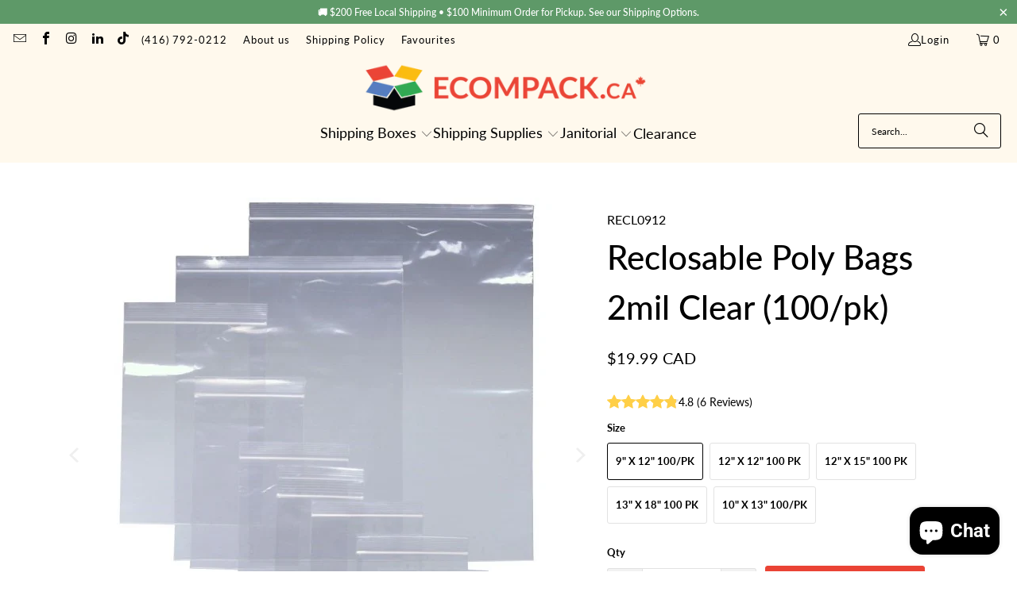

--- FILE ---
content_type: text/html; charset=utf-8
request_url: https://ecompack.ca/products/clear-bags-reclosable-ziplock-2mil-100-pk
body_size: 48069
content:
<!DOCTYPE html>
<html class="no-js no-touch" lang="en">
  <head>
    <meta charset="utf-8">
    <meta http-equiv="cleartype" content="on">
    <meta name="robots" content="index,follow">

    <!-- Mobile Specific Metas -->
    <meta name="HandheldFriendly" content="True">
    <meta name="MobileOptimized" content="320">
    <meta name="viewport" content="width=device-width,initial-scale=1">
    <meta name="theme-color" content="#ffffff">

    
    <title>
      Clear Bags Reclosable Ziplock 2Mil (100 pk) | EcomPack.ca - EcomPack.ca - Packaging Supplies
    </title>

    
      <meta name="description" content="100 Qty 2.0 Mil Clear Reclosable Ziplock Bags - Clear Virgin LDPE Plastic. WATERPROOF &amp;amp; AIRTIGHT: Quality you can see &amp;amp; feel - 100% airtight, our resealable poly bags protect your merchandise from moisture. ONE TOUCH SEAL: Our reclosable plastic bags are easy to instantly and securely self seal, speeding up shi"/>
    

    <link rel="preconnect" href="https://fonts.shopifycdn.com" />
    <link rel="preconnect" href="https://cdn.shopify.com" />
    <link rel="preconnect" href="https://cdn.shopifycloud.com" />

    <link rel="dns-prefetch" href="https://v.shopify.com" />
    <link rel="dns-prefetch" href="https://www.youtube.com" />
    <link rel="dns-prefetch" href="https://vimeo.com" />

    <link href="//ecompack.ca/cdn/shop/t/43/assets/jquery.min.js?v=147293088974801289311749214349" as="script" rel="preload">

    <!-- Stylesheet for Fancybox library -->
    <link rel="stylesheet" href="//ecompack.ca/cdn/shop/t/43/assets/fancybox.css?v=19278034316635137701749214349" type="text/css" media="all" defer>

    <!-- Stylesheets for Turbo -->
    <link href="//ecompack.ca/cdn/shop/t/43/assets/styles.css?v=19594029111957824501762275726" rel="stylesheet" type="text/css" media="all" />

    <!-- Icons -->
    
      <link rel="shortcut icon" type="image/x-icon" href="//ecompack.ca/cdn/shop/files/favicon-32x32_180x180.png?v=1750781909">
      <link rel="apple-touch-icon" href="//ecompack.ca/cdn/shop/files/favicon-32x32_180x180.png?v=1750781909"/>
      <link rel="apple-touch-icon" sizes="57x57" href="//ecompack.ca/cdn/shop/files/favicon-32x32_57x57.png?v=1750781909"/>
      <link rel="apple-touch-icon" sizes="60x60" href="//ecompack.ca/cdn/shop/files/favicon-32x32_60x60.png?v=1750781909"/>
      <link rel="apple-touch-icon" sizes="72x72" href="//ecompack.ca/cdn/shop/files/favicon-32x32_72x72.png?v=1750781909"/>
      <link rel="apple-touch-icon" sizes="76x76" href="//ecompack.ca/cdn/shop/files/favicon-32x32_76x76.png?v=1750781909"/>
      <link rel="apple-touch-icon" sizes="114x114" href="//ecompack.ca/cdn/shop/files/favicon-32x32_114x114.png?v=1750781909"/>
      <link rel="apple-touch-icon" sizes="180x180" href="//ecompack.ca/cdn/shop/files/favicon-32x32_180x180.png?v=1750781909"/>
      <link rel="apple-touch-icon" sizes="228x228" href="//ecompack.ca/cdn/shop/files/favicon-32x32_228x228.png?v=1750781909"/>
    
    <link rel="canonical" href="https://ecompack.ca/products/clear-bags-reclosable-ziplock-2mil-100-pk"/>

    

    

    

    
    <script>
      window.PXUTheme = window.PXUTheme || {};
      window.PXUTheme.version = '9.5.1';
      window.PXUTheme.name = 'Turbo';
    </script>
    


    
<template id="price-ui"><span class="price " data-price></span><span class="compare-at-price" data-compare-at-price></span><span class="unit-pricing" data-unit-pricing></span></template>
    <template id="price-ui-badge"><div class="price-ui-badge__sticker price-ui-badge__sticker--">
    <span class="price-ui-badge__sticker-text" data-badge></span>
  </div></template>
    
    <template id="price-ui__price"><span class="money" data-price></span></template>
    <template id="price-ui__price-range"><span class="price-min" data-price-min><span class="money" data-price></span></span> - <span class="price-max" data-price-max><span class="money" data-price></span></span></template>
    <template id="price-ui__unit-pricing"><span class="unit-quantity" data-unit-quantity></span> | <span class="unit-price" data-unit-price><span class="money" data-price></span></span> / <span class="unit-measurement" data-unit-measurement></span></template>
    <template id="price-ui-badge__percent-savings-range">Save up to <span data-price-percent></span>%</template>
    <template id="price-ui-badge__percent-savings">Save <span data-price-percent></span>%</template>
    <template id="price-ui-badge__price-savings-range">Save up to <span class="money" data-price></span></template>
    <template id="price-ui-badge__price-savings">Save <span class="money" data-price></span></template>
    <template id="price-ui-badge__on-sale">Sale</template>
    <template id="price-ui-badge__sold-out">Sold out</template>
    <template id="price-ui-badge__in-stock">In stock</template>
    


    <script>
      
window.PXUTheme = window.PXUTheme || {};


window.PXUTheme.theme_settings = {};
window.PXUTheme.currency = {};
window.PXUTheme.routes = window.PXUTheme.routes || {};


window.PXUTheme.theme_settings.display_tos_checkbox = false;
window.PXUTheme.theme_settings.go_to_checkout = false;
window.PXUTheme.theme_settings.cart_action = "ajax";
window.PXUTheme.theme_settings.cart_shipping_calculator = false;


window.PXUTheme.theme_settings.collection_swatches = false;
window.PXUTheme.theme_settings.collection_secondary_image = true;


window.PXUTheme.currency.show_multiple_currencies = false;
window.PXUTheme.currency.shop_currency = "CAD";
window.PXUTheme.currency.default_currency = "CAD";
window.PXUTheme.currency.display_format = "money_with_currency_format";
window.PXUTheme.currency.money_format = "${{amount}} CAD";
window.PXUTheme.currency.money_format_no_currency = "${{amount}}";
window.PXUTheme.currency.money_format_currency = "${{amount}} CAD";
window.PXUTheme.currency.native_multi_currency = false;
window.PXUTheme.currency.iso_code = "CAD";
window.PXUTheme.currency.symbol = "$";


window.PXUTheme.theme_settings.display_inventory_left = false;
window.PXUTheme.theme_settings.inventory_threshold = 10;
window.PXUTheme.theme_settings.limit_quantity = false;


window.PXUTheme.theme_settings.menu_position = null;


window.PXUTheme.theme_settings.newsletter_popup = false;
window.PXUTheme.theme_settings.newsletter_popup_days = "0";
window.PXUTheme.theme_settings.newsletter_popup_mobile = false;
window.PXUTheme.theme_settings.newsletter_popup_seconds = 4;


window.PXUTheme.theme_settings.pagination_type = "basic_pagination";


window.PXUTheme.theme_settings.enable_shopify_collection_badges = true;
window.PXUTheme.theme_settings.quick_shop_thumbnail_position = "bottom-thumbnails";
window.PXUTheme.theme_settings.product_form_style = "radio";
window.PXUTheme.theme_settings.sale_banner_enabled = true;
window.PXUTheme.theme_settings.display_savings = false;
window.PXUTheme.theme_settings.display_sold_out_price = true;
window.PXUTheme.theme_settings.free_text = "Free";
window.PXUTheme.theme_settings.video_looping = false;
window.PXUTheme.theme_settings.quick_shop_style = "inline";
window.PXUTheme.theme_settings.hover_enabled = false;


window.PXUTheme.routes.cart_url = "/cart";
window.PXUTheme.routes.cart_update_url = "/cart/update";
window.PXUTheme.routes.root_url = "/";
window.PXUTheme.routes.search_url = "/search";
window.PXUTheme.routes.all_products_collection_url = "/collections/all";
window.PXUTheme.routes.product_recommendations_url = "/recommendations/products";
window.PXUTheme.routes.predictive_search_url = "/search/suggest";


window.PXUTheme.theme_settings.image_loading_style = "blur-up";


window.PXUTheme.theme_settings.enable_autocomplete = true;


window.PXUTheme.theme_settings.page_dots_enabled = true;
window.PXUTheme.theme_settings.slideshow_arrow_size = "bold";


window.PXUTheme.theme_settings.quick_shop_enabled = false;


window.PXUTheme.theme_settings.enable_back_to_top_button = true;


window.PXUTheme.translation = {};


window.PXUTheme.translation.agree_to_terms_warning = "You must agree with the terms and conditions to checkout.";
window.PXUTheme.translation.one_item_left = "item left";
window.PXUTheme.translation.items_left_text = "items left";
window.PXUTheme.translation.cart_savings_text = "Total Savings";
window.PXUTheme.translation.cart_discount_text = "Discount";
window.PXUTheme.translation.cart_subtotal_text = "Subtotal";
window.PXUTheme.translation.cart_remove_text = "Remove";
window.PXUTheme.translation.cart_free_text = "Free";


window.PXUTheme.translation.newsletter_success_text = "Thank you for joining our mailing list!";


window.PXUTheme.translation.notify_email = "Enter your email address...";
window.PXUTheme.translation.notify_email_value = "Translation missing: en.contact.fields.email";
window.PXUTheme.translation.notify_email_send = "Send";
window.PXUTheme.translation.notify_message_first = "Please notify me when ";
window.PXUTheme.translation.notify_message_last = " becomes available - ";
window.PXUTheme.translation.notify_success_text = "Thanks! We will notify you when this product becomes available!";


window.PXUTheme.translation.add_to_cart = "Add to Cart";
window.PXUTheme.translation.coming_soon_text = "Coming Soon";
window.PXUTheme.translation.sold_out_text = "Sold Out";
window.PXUTheme.translation.sale_text = "Sale";
window.PXUTheme.translation.savings_text = "You Save";
window.PXUTheme.translation.percent_off_text = "% off";
window.PXUTheme.translation.from_text = "from";
window.PXUTheme.translation.new_text = "New";
window.PXUTheme.translation.pre_order_text = "Pre-Order";
window.PXUTheme.translation.unavailable_text = "Unavailable";


window.PXUTheme.translation.all_results = "View all results";
window.PXUTheme.translation.no_results = "Sorry, no results!";


window.PXUTheme.media_queries = {};
window.PXUTheme.media_queries.small = window.matchMedia( "(max-width: 480px)" );
window.PXUTheme.media_queries.medium = window.matchMedia( "(max-width: 798px)" );
window.PXUTheme.media_queries.large = window.matchMedia( "(min-width: 799px)" );
window.PXUTheme.media_queries.larger = window.matchMedia( "(min-width: 960px)" );
window.PXUTheme.media_queries.xlarge = window.matchMedia( "(min-width: 1200px)" );
window.PXUTheme.media_queries.ie10 = window.matchMedia( "all and (-ms-high-contrast: none), (-ms-high-contrast: active)" );
window.PXUTheme.media_queries.tablet = window.matchMedia( "only screen and (min-width: 799px) and (max-width: 1024px)" );
window.PXUTheme.media_queries.mobile_and_tablet = window.matchMedia( "(max-width: 1024px)" );

    </script>

    

    
      <script src="//ecompack.ca/cdn/shop/t/43/assets/instantclick.min.js?v=20092422000980684151749214349" data-no-instant defer></script>

      <script data-no-instant>
        window.addEventListener('DOMContentLoaded', function() {

          function inIframe() {
            try {
              return window.self !== window.top;
            } catch (e) {
              return true;
            }
          }

          if (!inIframe()){
            InstantClick.on('change', function() {

              $('head script[src*="shopify"]').each(function() {
                var script = document.createElement('script');
                script.type = 'text/javascript';
                script.src = $(this).attr('src');

                $('body').append(script);
              });

              $('body').removeClass('fancybox-active');
              $.fancybox.destroy();

              InstantClick.init();

            });
          }
        });
      </script>
    

    <script>
      
    </script>

    <script>window.performance && window.performance.mark && window.performance.mark('shopify.content_for_header.start');</script><meta name="google-site-verification" content="gUlq_TTN0KzWNK6cz4Y5Jqf75weQeq3barynoOHE6Yo">
<meta name="facebook-domain-verification" content="5pp47czwwdpw1y94mcajuirj2bdgyi">
<meta id="shopify-digital-wallet" name="shopify-digital-wallet" content="/4359356489/digital_wallets/dialog">
<meta name="shopify-checkout-api-token" content="500f6c92b6e9f452e515677a8daa64e4">
<meta id="in-context-paypal-metadata" data-shop-id="4359356489" data-venmo-supported="false" data-environment="production" data-locale="en_US" data-paypal-v4="true" data-currency="CAD">
<link rel="alternate" type="application/json+oembed" href="https://ecompack.ca/products/clear-bags-reclosable-ziplock-2mil-100-pk.oembed">
<script async="async" src="/checkouts/internal/preloads.js?locale=en-CA"></script>
<link rel="preconnect" href="https://shop.app" crossorigin="anonymous">
<script async="async" src="https://shop.app/checkouts/internal/preloads.js?locale=en-CA&shop_id=4359356489" crossorigin="anonymous"></script>
<script id="apple-pay-shop-capabilities" type="application/json">{"shopId":4359356489,"countryCode":"CA","currencyCode":"CAD","merchantCapabilities":["supports3DS"],"merchantId":"gid:\/\/shopify\/Shop\/4359356489","merchantName":"EcomPack.ca - Packaging Supplies","requiredBillingContactFields":["postalAddress","email","phone"],"requiredShippingContactFields":["postalAddress","email","phone"],"shippingType":"shipping","supportedNetworks":["visa","masterCard","amex","discover","interac","jcb"],"total":{"type":"pending","label":"EcomPack.ca - Packaging Supplies","amount":"1.00"},"shopifyPaymentsEnabled":true,"supportsSubscriptions":true}</script>
<script id="shopify-features" type="application/json">{"accessToken":"500f6c92b6e9f452e515677a8daa64e4","betas":["rich-media-storefront-analytics"],"domain":"ecompack.ca","predictiveSearch":true,"shopId":4359356489,"locale":"en"}</script>
<script>var Shopify = Shopify || {};
Shopify.shop = "ecompack.myshopify.com";
Shopify.locale = "en";
Shopify.currency = {"active":"CAD","rate":"1.0"};
Shopify.country = "CA";
Shopify.theme = {"name":"EcomPack Theme 090725","id":177810604330,"schema_name":"Turbo","schema_version":"9.5.1","theme_store_id":null,"role":"main"};
Shopify.theme.handle = "null";
Shopify.theme.style = {"id":null,"handle":null};
Shopify.cdnHost = "ecompack.ca/cdn";
Shopify.routes = Shopify.routes || {};
Shopify.routes.root = "/";</script>
<script type="module">!function(o){(o.Shopify=o.Shopify||{}).modules=!0}(window);</script>
<script>!function(o){function n(){var o=[];function n(){o.push(Array.prototype.slice.apply(arguments))}return n.q=o,n}var t=o.Shopify=o.Shopify||{};t.loadFeatures=n(),t.autoloadFeatures=n()}(window);</script>
<script>
  window.ShopifyPay = window.ShopifyPay || {};
  window.ShopifyPay.apiHost = "shop.app\/pay";
  window.ShopifyPay.redirectState = null;
</script>
<script id="shop-js-analytics" type="application/json">{"pageType":"product"}</script>
<script defer="defer" async type="module" src="//ecompack.ca/cdn/shopifycloud/shop-js/modules/v2/client.init-shop-cart-sync_C5BV16lS.en.esm.js"></script>
<script defer="defer" async type="module" src="//ecompack.ca/cdn/shopifycloud/shop-js/modules/v2/chunk.common_CygWptCX.esm.js"></script>
<script type="module">
  await import("//ecompack.ca/cdn/shopifycloud/shop-js/modules/v2/client.init-shop-cart-sync_C5BV16lS.en.esm.js");
await import("//ecompack.ca/cdn/shopifycloud/shop-js/modules/v2/chunk.common_CygWptCX.esm.js");

  window.Shopify.SignInWithShop?.initShopCartSync?.({"fedCMEnabled":true,"windoidEnabled":true});

</script>
<script defer="defer" async type="module" src="//ecompack.ca/cdn/shopifycloud/shop-js/modules/v2/client.payment-terms_CZxnsJam.en.esm.js"></script>
<script defer="defer" async type="module" src="//ecompack.ca/cdn/shopifycloud/shop-js/modules/v2/chunk.common_CygWptCX.esm.js"></script>
<script defer="defer" async type="module" src="//ecompack.ca/cdn/shopifycloud/shop-js/modules/v2/chunk.modal_D71HUcav.esm.js"></script>
<script type="module">
  await import("//ecompack.ca/cdn/shopifycloud/shop-js/modules/v2/client.payment-terms_CZxnsJam.en.esm.js");
await import("//ecompack.ca/cdn/shopifycloud/shop-js/modules/v2/chunk.common_CygWptCX.esm.js");
await import("//ecompack.ca/cdn/shopifycloud/shop-js/modules/v2/chunk.modal_D71HUcav.esm.js");

  
</script>
<script>
  window.Shopify = window.Shopify || {};
  if (!window.Shopify.featureAssets) window.Shopify.featureAssets = {};
  window.Shopify.featureAssets['shop-js'] = {"shop-cart-sync":["modules/v2/client.shop-cart-sync_ZFArdW7E.en.esm.js","modules/v2/chunk.common_CygWptCX.esm.js"],"init-fed-cm":["modules/v2/client.init-fed-cm_CmiC4vf6.en.esm.js","modules/v2/chunk.common_CygWptCX.esm.js"],"shop-button":["modules/v2/client.shop-button_tlx5R9nI.en.esm.js","modules/v2/chunk.common_CygWptCX.esm.js"],"shop-cash-offers":["modules/v2/client.shop-cash-offers_DOA2yAJr.en.esm.js","modules/v2/chunk.common_CygWptCX.esm.js","modules/v2/chunk.modal_D71HUcav.esm.js"],"init-windoid":["modules/v2/client.init-windoid_sURxWdc1.en.esm.js","modules/v2/chunk.common_CygWptCX.esm.js"],"shop-toast-manager":["modules/v2/client.shop-toast-manager_ClPi3nE9.en.esm.js","modules/v2/chunk.common_CygWptCX.esm.js"],"init-shop-email-lookup-coordinator":["modules/v2/client.init-shop-email-lookup-coordinator_B8hsDcYM.en.esm.js","modules/v2/chunk.common_CygWptCX.esm.js"],"init-shop-cart-sync":["modules/v2/client.init-shop-cart-sync_C5BV16lS.en.esm.js","modules/v2/chunk.common_CygWptCX.esm.js"],"avatar":["modules/v2/client.avatar_BTnouDA3.en.esm.js"],"pay-button":["modules/v2/client.pay-button_FdsNuTd3.en.esm.js","modules/v2/chunk.common_CygWptCX.esm.js"],"init-customer-accounts":["modules/v2/client.init-customer-accounts_DxDtT_ad.en.esm.js","modules/v2/client.shop-login-button_C5VAVYt1.en.esm.js","modules/v2/chunk.common_CygWptCX.esm.js","modules/v2/chunk.modal_D71HUcav.esm.js"],"init-shop-for-new-customer-accounts":["modules/v2/client.init-shop-for-new-customer-accounts_ChsxoAhi.en.esm.js","modules/v2/client.shop-login-button_C5VAVYt1.en.esm.js","modules/v2/chunk.common_CygWptCX.esm.js","modules/v2/chunk.modal_D71HUcav.esm.js"],"shop-login-button":["modules/v2/client.shop-login-button_C5VAVYt1.en.esm.js","modules/v2/chunk.common_CygWptCX.esm.js","modules/v2/chunk.modal_D71HUcav.esm.js"],"init-customer-accounts-sign-up":["modules/v2/client.init-customer-accounts-sign-up_CPSyQ0Tj.en.esm.js","modules/v2/client.shop-login-button_C5VAVYt1.en.esm.js","modules/v2/chunk.common_CygWptCX.esm.js","modules/v2/chunk.modal_D71HUcav.esm.js"],"shop-follow-button":["modules/v2/client.shop-follow-button_Cva4Ekp9.en.esm.js","modules/v2/chunk.common_CygWptCX.esm.js","modules/v2/chunk.modal_D71HUcav.esm.js"],"checkout-modal":["modules/v2/client.checkout-modal_BPM8l0SH.en.esm.js","modules/v2/chunk.common_CygWptCX.esm.js","modules/v2/chunk.modal_D71HUcav.esm.js"],"lead-capture":["modules/v2/client.lead-capture_Bi8yE_yS.en.esm.js","modules/v2/chunk.common_CygWptCX.esm.js","modules/v2/chunk.modal_D71HUcav.esm.js"],"shop-login":["modules/v2/client.shop-login_D6lNrXab.en.esm.js","modules/v2/chunk.common_CygWptCX.esm.js","modules/v2/chunk.modal_D71HUcav.esm.js"],"payment-terms":["modules/v2/client.payment-terms_CZxnsJam.en.esm.js","modules/v2/chunk.common_CygWptCX.esm.js","modules/v2/chunk.modal_D71HUcav.esm.js"]};
</script>
<script>(function() {
  var isLoaded = false;
  function asyncLoad() {
    if (isLoaded) return;
    isLoaded = true;
    var urls = ["https:\/\/assets.smartwishlist.webmarked.net\/static\/v6\/smartwishlist.js?shop=ecompack.myshopify.com","https:\/\/static.klaviyo.com\/onsite\/js\/klaviyo.js?company_id=HcnyCm\u0026shop=ecompack.myshopify.com","https:\/\/d2z2pb1qahxkbj.cloudfront.net\/v1.0\/srw.min.js?s=4359356489\u0026shop=ecompack.myshopify.com","https:\/\/example.com\/my_script.js?shop=ecompack.myshopify.com"];
    for (var i = 0; i < urls.length; i++) {
      var s = document.createElement('script');
      s.type = 'text/javascript';
      s.async = true;
      s.src = urls[i];
      var x = document.getElementsByTagName('script')[0];
      x.parentNode.insertBefore(s, x);
    }
  };
  if(window.attachEvent) {
    window.attachEvent('onload', asyncLoad);
  } else {
    window.addEventListener('load', asyncLoad, false);
  }
})();</script>
<script id="__st">var __st={"a":4359356489,"offset":-18000,"reqid":"61123995-020c-4953-882d-4f484b583e05-1768724845","pageurl":"ecompack.ca\/products\/clear-bags-reclosable-ziplock-2mil-100-pk","u":"8c39f70e776a","p":"product","rtyp":"product","rid":6629111234633};</script>
<script>window.ShopifyPaypalV4VisibilityTracking = true;</script>
<script id="form-persister">!function(){'use strict';const t='contact',e='new_comment',n=[[t,t],['blogs',e],['comments',e],[t,'customer']],o='password',r='form_key',c=['recaptcha-v3-token','g-recaptcha-response','h-captcha-response',o],s=()=>{try{return window.sessionStorage}catch{return}},i='__shopify_v',u=t=>t.elements[r],a=function(){const t=[...n].map((([t,e])=>`form[action*='/${t}']:not([data-nocaptcha='true']) input[name='form_type'][value='${e}']`)).join(',');var e;return e=t,()=>e?[...document.querySelectorAll(e)].map((t=>t.form)):[]}();function m(t){const e=u(t);a().includes(t)&&(!e||!e.value)&&function(t){try{if(!s())return;!function(t){const e=s();if(!e)return;const n=u(t);if(!n)return;const o=n.value;o&&e.removeItem(o)}(t);const e=Array.from(Array(32),(()=>Math.random().toString(36)[2])).join('');!function(t,e){u(t)||t.append(Object.assign(document.createElement('input'),{type:'hidden',name:r})),t.elements[r].value=e}(t,e),function(t,e){const n=s();if(!n)return;const r=[...t.querySelectorAll(`input[type='${o}']`)].map((({name:t})=>t)),u=[...c,...r],a={};for(const[o,c]of new FormData(t).entries())u.includes(o)||(a[o]=c);n.setItem(e,JSON.stringify({[i]:1,action:t.action,data:a}))}(t,e)}catch(e){console.error('failed to persist form',e)}}(t)}const f=t=>{if('true'===t.dataset.persistBound)return;const e=function(t,e){const n=function(t){return'function'==typeof t.submit?t.submit:HTMLFormElement.prototype.submit}(t).bind(t);return function(){let t;return()=>{t||(t=!0,(()=>{try{e(),n()}catch(t){(t=>{console.error('form submit failed',t)})(t)}})(),setTimeout((()=>t=!1),250))}}()}(t,(()=>{m(t)}));!function(t,e){if('function'==typeof t.submit&&'function'==typeof e)try{t.submit=e}catch{}}(t,e),t.addEventListener('submit',(t=>{t.preventDefault(),e()})),t.dataset.persistBound='true'};!function(){function t(t){const e=(t=>{const e=t.target;return e instanceof HTMLFormElement?e:e&&e.form})(t);e&&m(e)}document.addEventListener('submit',t),document.addEventListener('DOMContentLoaded',(()=>{const e=a();for(const t of e)f(t);var n;n=document.body,new window.MutationObserver((t=>{for(const e of t)if('childList'===e.type&&e.addedNodes.length)for(const t of e.addedNodes)1===t.nodeType&&'FORM'===t.tagName&&a().includes(t)&&f(t)})).observe(n,{childList:!0,subtree:!0,attributes:!1}),document.removeEventListener('submit',t)}))}()}();</script>
<script integrity="sha256-4kQ18oKyAcykRKYeNunJcIwy7WH5gtpwJnB7kiuLZ1E=" data-source-attribution="shopify.loadfeatures" defer="defer" src="//ecompack.ca/cdn/shopifycloud/storefront/assets/storefront/load_feature-a0a9edcb.js" crossorigin="anonymous"></script>
<script crossorigin="anonymous" defer="defer" src="//ecompack.ca/cdn/shopifycloud/storefront/assets/shopify_pay/storefront-65b4c6d7.js?v=20250812"></script>
<script data-source-attribution="shopify.dynamic_checkout.dynamic.init">var Shopify=Shopify||{};Shopify.PaymentButton=Shopify.PaymentButton||{isStorefrontPortableWallets:!0,init:function(){window.Shopify.PaymentButton.init=function(){};var t=document.createElement("script");t.src="https://ecompack.ca/cdn/shopifycloud/portable-wallets/latest/portable-wallets.en.js",t.type="module",document.head.appendChild(t)}};
</script>
<script data-source-attribution="shopify.dynamic_checkout.buyer_consent">
  function portableWalletsHideBuyerConsent(e){var t=document.getElementById("shopify-buyer-consent"),n=document.getElementById("shopify-subscription-policy-button");t&&n&&(t.classList.add("hidden"),t.setAttribute("aria-hidden","true"),n.removeEventListener("click",e))}function portableWalletsShowBuyerConsent(e){var t=document.getElementById("shopify-buyer-consent"),n=document.getElementById("shopify-subscription-policy-button");t&&n&&(t.classList.remove("hidden"),t.removeAttribute("aria-hidden"),n.addEventListener("click",e))}window.Shopify?.PaymentButton&&(window.Shopify.PaymentButton.hideBuyerConsent=portableWalletsHideBuyerConsent,window.Shopify.PaymentButton.showBuyerConsent=portableWalletsShowBuyerConsent);
</script>
<script data-source-attribution="shopify.dynamic_checkout.cart.bootstrap">document.addEventListener("DOMContentLoaded",(function(){function t(){return document.querySelector("shopify-accelerated-checkout-cart, shopify-accelerated-checkout")}if(t())Shopify.PaymentButton.init();else{new MutationObserver((function(e,n){t()&&(Shopify.PaymentButton.init(),n.disconnect())})).observe(document.body,{childList:!0,subtree:!0})}}));
</script>
<link id="shopify-accelerated-checkout-styles" rel="stylesheet" media="screen" href="https://ecompack.ca/cdn/shopifycloud/portable-wallets/latest/accelerated-checkout-backwards-compat.css" crossorigin="anonymous">
<style id="shopify-accelerated-checkout-cart">
        #shopify-buyer-consent {
  margin-top: 1em;
  display: inline-block;
  width: 100%;
}

#shopify-buyer-consent.hidden {
  display: none;
}

#shopify-subscription-policy-button {
  background: none;
  border: none;
  padding: 0;
  text-decoration: underline;
  font-size: inherit;
  cursor: pointer;
}

#shopify-subscription-policy-button::before {
  box-shadow: none;
}

      </style>

<script>window.performance && window.performance.mark && window.performance.mark('shopify.content_for_header.end');</script>

    

<meta name="author" content="EcomPack.ca - Packaging Supplies">
<meta property="og:url" content="https://ecompack.ca/products/clear-bags-reclosable-ziplock-2mil-100-pk">
<meta property="og:site_name" content="EcomPack.ca - Packaging Supplies">




  <meta property="og:type" content="product">
  <meta property="og:title" content="Reclosable Poly Bags 2mil Clear (100/pk)">
  
    
      <meta property="og:image" content="https://ecompack.ca/cdn/shop/products/Reclosable_Bags_600x.jpg?v=1752163633">
      <meta property="og:image:secure_url" content="https://ecompack.ca/cdn/shop/products/Reclosable_Bags_600x.jpg?v=1752163633">
      
      <meta property="og:image:width" content="650">
      <meta property="og:image:height" content="650">
    
      <meta property="og:image" content="https://ecompack.ca/cdn/shop/products/Mini-Pack-product-image-v3_afaee6f4-ac27-4b2c-b807-c5ed847c77aa_600x.jpg?v=1752163633">
      <meta property="og:image:secure_url" content="https://ecompack.ca/cdn/shop/products/Mini-Pack-product-image-v3_afaee6f4-ac27-4b2c-b807-c5ed847c77aa_600x.jpg?v=1752163633">
      
      <meta property="og:image:width" content="1000">
      <meta property="og:image:height" content="1000">
    
  
  <meta property="product:price:amount" content="19.99">
  <meta property="product:price:currency" content="CAD">



  <meta property="og:description" content="100 Qty 2.0 Mil Clear Reclosable Ziplock Bags - Clear Virgin LDPE Plastic. WATERPROOF &amp;amp; AIRTIGHT: Quality you can see &amp;amp; feel - 100% airtight, our resealable poly bags protect your merchandise from moisture. ONE TOUCH SEAL: Our reclosable plastic bags are easy to instantly and securely self seal, speeding up shi">




<meta name="twitter:card" content="summary">

  <meta name="twitter:title" content="Reclosable Poly Bags 2mil Clear (100/pk)">
  <meta name="twitter:description" content="
100 Qty
2.0 Mil Clear Reclosable Ziplock Bags - Clear Virgin LDPE Plastic.
WATERPROOF &amp;amp; AIRTIGHT: Quality you can see &amp;amp; feel - 100% airtight, our resealable poly bags protect your merchandise from moisture.
ONE TOUCH SEAL: Our reclosable plastic bags are easy to instantly and securely self seal, speeding up shipping &amp;amp; mailing operations without the need for impulse sealers or tape. Great for Amazon FBA packaging.
STORAGE &amp;amp; ORGANIZATION: These bags make it easy to organize and store your apparel, clothing &amp;amp; garments, perfect for travel and moving. They&#39;re also great for industrial, food service and medical industry applications.
FOOD GRADE SAFE: 100% Food Grade &amp;amp; Freezer Safe - Durable, Odorless &amp;amp; Non-Toxic. Our 12X15 clear zip bags are ideal for storing, packing food, baked foods, baking goodies and proofing bread dough.
">
  <meta name="twitter:image" content="https://ecompack.ca/cdn/shop/products/Reclosable_Bags_240x.jpg?v=1752163633">
  <meta name="twitter:image:width" content="240">
  <meta name="twitter:image:height" content="240">
  <meta name="twitter:image:alt" content="Reclosable Poly Bags 2mil Clear (100/pk)">



    
    
  <script>window.is_hulkpo_installed=false</script><!-- BEGIN app block: shopify://apps/sa-request-a-quote/blocks/app-embed-block/56d84fcb-37c7-4592-bb51-641b7ec5eef0 -->


<script type="text/javascript">
    var config = {"settings":{"app_url":"https:\/\/quote.samita.io","shop_url":"ecompack.myshopify.com","domain":"ecompack.ca","plan":"PREMIUM","new_frontend":1,"new_setting":1,"front_shop_url":"ecompack.ca","search_template_created":"false","collection_enable":0,"product_enable":1,"rfq_page":"request-for-quote","rfq_history":"quotes-history","lang_translations":[],"lang_translationsFormbuilder":[],"selector":{"productForm":[".home-product form[action*=\"\/cart\/add\"]",".shop-product form[action*=\"\/cart\/add\"]","#shopify-section-featured-product form[action*=\"\/cart\/add\"]","form.apb-product-form",".product-form__buy-buttons form[action*=\"\/cart\/add\"]","product-form form[action*=\"\/cart\/add\"]",".product-form form[action*=\"\/cart\/add\"]",".product-page form[action*=\"\/cart\/add\"]",".product-add form[action*=\"\/cart\/add\"]","[id*=\"ProductSection--\"] form[action*=\"\/cart\/add\"]","form#add-to-cart-form","form.sf-cart__form","form.productForm","form.product-form","form.product-single__form","form.shopify-product-form:not(#product-form-installment)","form.atc-form","form.atc-form-mobile","form[action*=\"\/cart\/add\"]:not([hidden]):not(#product-form-installment)"],"addtocart_selector":"#shopify_add_to_cart,.product-form .btn-cart,.js-product-button-add-to-cart,.shopify-product-form .btn-addtocart,#product-add-to-cart,.shopify-product-form .add_to_cart,.product-details__add-to-cart-button,.shopify-product-form .product-submit,.product-form__cart-buttons,.shopify-product-form input[type=\"submit\"],.js-product-form button[type=\"submit\"],form.product-purchase-form button[type=\"submit\"],#addToCart,#AddToCart,[data-btn-type=\"add-to-cart\"],.default-cart-button__button,.shopify-product-form button[data-add-to-cart],form[data-product-form] .add-to-cart-btn,.product__submit__add,.product-form .add-to-cart-button,.product-form__cart-submit,.shopify-product-form button[data-product-add],#AddToCart--product-template,.product-buy-buttons--cta,.product-form__add-btn,form[data-type=\"add-to-cart-form\"] .product__add-to-cart,.productForm .productForm-submit,.ProductForm__AddToCart,.shopify-product-form .btn--add-to-cart,.ajax-product-form button[data-add-to-cart],.shopify-product-form .product__submit__add,form[data-product-form] .add-to-cart,.product-form .product__submit__add,.shopify-product-form button[type=\"submit\"][data-add-button],.product-form .product-form__add-button,.product-form__submit,.product-single__form .add-to-cart,form#AddToCartForm button#AddToCart,form.shopify-product-form button.add-to-cart,form[action*=\"\/cart\/add\"] [name=\"add\"],form[action*=\"\/cart\/add\"] button#AddToCartDesk, form[data-product-form] button[data-product-add], .product-form--atc-button[data-product-atc], .globo-validationForm, button.single_add_to_cart_button, input#AddToCart-product-template, button[data-action=\"add-to-cart\"], .product-details-wrapper .add-to-cart input, form.product-menu-form .product-menu-button[data-product-menu-button-atc], .product-add input#AddToCart, #product-content #add-to-cart #addToCart, .product-form-submit-wrap .add-to-cart-button, .productForm-block .productForm-submit, .btn-wrapper-c .add, .product-submit input.add-to-cart, .form-element-quantity-submit .form-element-submit-button, .quantity-submit-row__submit input, form#AddToCartForm .product-add input#addToCart, .product__form .product__add-to-cart, #product-description form .product-add .add, .product-add input.button.product-add-available, .globo__validation-default, #product-area .product-details-wrapper .options .selector-wrapper .submit,.product_type_simple add_to_cart_button,.pr_atc,.js-product-button-add-to-cart,.product-cta,.tt-btn-addtocart,.product-card-interaction,.product-item__quick-form,.product--quick-add,.btn--quick[data-add-to-cart],.product-card-btn__btn,.productitem--action-atc,.quick-add-btn,.quick-add-button,.product-item__quick-add-button,add-to-cart,.cartButton,.product_after_shop_loop_buttons,.quick-buy-product-form .pb-button-shadow,.product-form__submit,.quick-add__submit,.product__submit__add,form #AddToCart-product-template, form #AddToCart, form #addToCart-product-template, form .product__add-to-cart-button, form .product-form__cart-submit, form .add-to-cart, form .cart-functions \u003e button, form .productitem--action-atc, form .product-form--atc-button, form .product-menu-button-atc, form .product__add-to-cart, form .add-to-cart-button, form #addToCart, form .product-detail__form__action \u003e button, form .product-form-submit-wrap \u003e input, form .product-form input[type=\"submit\"], form input.submit, form .add_to_cart, form .product-item-quick-shop, form #add-to-cart, form .productForm-submit, form .add-to-cart-btn, form .product-single__add-btn, form .quick-add--add-button, form .product-page--add-to-cart, form .addToCart, form .product-form .form-actions, form .button.add, form button#add, form .addtocart, form .AddtoCart, form .product-add input.add, form button#purchase, form[action*=\"\/cart\/add\"] button[type=\"submit\"], form .product__form button[type=\"submit\"], form #AddToCart--product-template","addToCartTextElement":"[data-add-to-cart-text], [data-button-text], .button-text, *:not(.icon):not(.spinner):not(.no-js):not(.spinner-inner-1):not(.spinner-inner-2):not(.spinner-inner-3)","collectionProductForm":".spf-product__form, form[action*=\"\/cart\/add\"]","collectionAddToCartSelector":".collectionPreorderAddToCartBtn, [type=\"submit\"]:not(.quick-add__submit), [name=\"add\"]:not(.quick-add__submit), .add-to-cart-btn, .pt-btn-addtocart, .js-add-to-cart, .tt-btn-addtocart, .spf-product__form-btn-addtocart, .ProductForm__AddToCart, button.gt_button.gt_product-button--add-to-cart, .button--addToCart","productCollectionItem":".grid__item, .product-item, .card \u003e .card__content .card__information,.collection-product-card,.sf__pcard,.product-item__content,.products .product-col,.pr_list_item,.pr_grid_item,.product-wrap,.tt-layout-product-item .tt-product,.products-grid .grid-item,.product-grid .indiv-product, .product-list [data-product-item],.product-list .product-block,.collection-products .collection-product,.collection__grid-loop .product-index,.product-thumbnail[data-product-thumbnail],.filters-results .product-list .card,.product-loop .product-index,#main-collection-product-grid .product-index,.collection-container .product,.featured-collection .product,.collection__grid-item,.collection-product,[data-product-grid-item],.product-grid-item.product-grid-item--featured,.collection__products .product-grid-item, .collection-alternating-product,.product-list-item, .collection-product-grid [class*=\"column\"],.collection-filters .product-grid-item, .featured-collection__content .featured-collection__item,.collection-grid .grid-item.grid-product,#CollectionProductGrid .collection-list li,.collection__products .product-item,.collection__products .product-item,#main-collection-product-grid .product-loop__item,.product-loop .product-loop__item, .products #ajaxSection c:not(.card-price),#main-collection-products .product,.grid.gap-theme \u003e li,.mainCollectionProductGrid .grid .block-product,.collection-grid-main .items-start \u003e .block, .s-collection__products .c-product-item,.products-grid .product,[data-section-type=\"collection\"] .group.block,.blocklayout .block.product,.sf__pcard,.product-grid .product-block,.product-list .product-block .product-block__inner, .collection.grid .product-item .product-item__wrapper,.collection--body--grid .product--root,.o-layout__item .product-card,.productgrid--items .productgrid--item .productitem,.box__collection,.collection-page__product,.collection-grid__row .product-block .product-block__inner,.ProductList .Grid__Cell .ProductItem .ProductItem__Wrapper,.items .item .item__inner,.grid-flex .product-block,.product-loop .product,.collection__products .product-tile,.product-list .product-item, .product-grid .grid-item .grid-item__content,.collection .product-item, .collection__grid .product-card .product-card-info,.collection-list .block,.collection__products .product-item,.product--root[data-product-view=grid],.grid__wrapper .product-loop__item,.collection__list-item, #CollectionSection .grid-uniform .grid-item, #shopify-section-collection-template .product-item, .collections__products .featured-collections__item, .collection-grid-section:not(.shopify-section),.spf-product-card,.product-grid-item,.productitem, .type-product-grid-item, .product-details, .featured-product-content","productCollectionHref":"h3[data-href*=\"\/products\/\"], div[data-href*=\"\/products\/\"], a.product-block__link[href*=\"\/products\/\"], a.indiv-product__link[href*=\"\/products\/\"], a.thumbnail__link[href*=\"\/products\/\"], a.product-item__link[href*=\"\/products\/\"], a.product-card__link[href*=\"\/products\/\"], a.product-card-link[href*=\"\/products\/\"], a.product-block__image__link[href*=\"\/products\/\"], a.stretched-link[href*=\"\/products\/\"], a.grid-product__link[href*=\"\/products\/\"], a.product-grid-item--link[href*=\"\/products\/\"], a.product-link[href*=\"\/products\/\"], a.product__link[href*=\"\/products\/\"], a.full-unstyled-link[href*=\"\/products\/\"], a.grid-item__link[href*=\"\/products\/\"], a.grid-product__link[href*=\"\/products\/\"], a[data-product-page-link][href*=\"\/products\/\"], a[href*=\"\/products\/\"]:not(.logo-bar__link,.ButtonGroup__Item.Button,.menu-promotion__link,.site-nav__link,.mobile-nav__link,.hero__sidebyside-image-link,.announcement-link,.breadcrumbs-list__link,.single-level-link,.d-none,.icon-twitter,.icon-facebook,.icon-pinterest,#btn,.list-menu__item.link.link--tex,.btnProductQuickview,.index-banner-slides-each,.global-banner-switch,.sub-nav-item-link,.announcement-bar__link)","quickViewSelector":"a.quickview-icon.quickview, .qv-icon, .previewer-button, .sca-qv-button, .product-item__action-button[data-action=\"open-modal\"], .boost-pfs-quickview-btn, .collection-product[data-action=\"show-product\"], button.product-item__quick-shop-button, .product-item__quick-shop-button-wrapper, .open-quick-view, .product-item__action-button[data-action=\"open-modal\"], .tt-btn-quickview, .product-item-quick-shop .available, .quickshop-trigger, .productitem--action-trigger:not(.productitem--action-atc), .quick-product__btn, .thumbnail, .quick_shop, a.sca-qv-button, .overlay, .quick-view, .open-quick-view, [data-product-card-link], a[rel=\"quick-view\"], a.quick-buy, div.quickview-button \u003e a, .block-inner a.more-info, .quick-shop-modal-trigger, a.quick-view-btn, a.spo-quick-view, div.quickView-button, a.product__label--quick-shop, span.trigger-quick-view, a.act-quickview-button, a.product-modal, [data-quickshop-full], [data-quickshop-slim], [data-quickshop-trigger], .quick_view_btn, .js-quickview-trigger, [id*=\"quick-add-template\"], .js-quickbuy-button","quickViewProductForm":".qv-form, .qview-form, .description-wrapper_content, .wx-product-wrapper, #sca-qv-add-item-form, .product-form, #boost-pfs-quickview-cart-form, .product.preview .shopify-product-form, .product-details__form, .gfqv-product-form, #ModalquickView form#modal_quick_view, .quick_view_form, .product_form, .quick-buy__product-form, .quick-shop-modal form[action*=\"\/cart\/add\"], #quick-shop-modal form[action*=\"\/cart\/add\"], .white-popup.quick-view form[action*=\"\/cart\/add\"], .quick-view form[action*=\"\/cart\/add\"], [id*=\"QuickShopModal-\"] form[action*=\"\/cart\/add\"], .quick-shop.active form[action*=\"\/cart\/add\"], .quick-view-panel form[action*=\"\/cart\/add\"], .content.product.preview form[action*=\"\/cart\/add\"], .quickView-wrap form[action*=\"\/cart\/add\"], .quick-modal form[action*=\"\/cart\/add\"], #colorbox form[action*=\"\/cart\/add\"], .product-quick-view form[action*=\"\/cart\/add\"], .quickform, .modal--quickshop-full, .modal--quickshop form[action*=\"\/cart\/add\"], .quick-shop-form, .fancybox-inner form[action*=\"\/cart\/add\"], #quick-view-modal form[action*=\"\/cart\/add\"], [data-product-modal] form[action*=\"\/cart\/add\"], .modal--quick-shop.modal--is-active form[action*=\"\/cart\/add\"]","searchResultSelector":".predictive-search, .search__results__products, .search-bar__results, .predictive-search-results, #PredictiveResults, .search-results-panel, .search-flydown--results, .header-search-results-wrapper, .main_search__popup","searchResultItemSelector":".predictive-search__list-item, .predictive-search__results-list li, ul li, .product-item, .search-bar__results-products .mini-product, .search__product-loop li, .grid-item, .grid-product, .search--result-group .row, .search-flydown--product, .predictive-search-group .grid, .main-search-result, .search-result","price_selector":".sf__pcard-price,.shopify-Price-amount,#price_ppr,.product-page-info__price,.tt-price,.price-box,.product__price-container,.product-meta__price-list-container,.product-item-meta__price-list-container,.collection-product-price,.product__grid__price,.product-grid-item__price,.product-price--wrapper,.price__current,.product-loop-element__price,.product-block__price,[class*=\"product-card-price\"],.ProductMeta__PriceList,.ProductItem__PriceList,.product-detail__price,.price_wrapper,.product__price__wrap,[data-price-wrapper],.product-item__price-list,.product-single__prices,.product-block--price,.product-page--pricing,.current-price,.product-prices,.product-card-prices,.product-price-block,product-price-root,.product--price-container,.product-form__prices,.product-loop__price,.card-price,.product-price-container,.product_after_shop_loop_price,.main-product__price,.product-block-price,span[data-product-price],.block-price,product-price,.price-wrapper,.price__container,#ProductPrice-product-template,#ProductPrice,.product-price,.product__price—reg,#productPrice-product-template,.product__current-price,.product-thumb-caption-price-current,.product-item-caption-price-current,.grid-product__price,.product__price,span.price:not(.mini-cart__content .price),span.product-price,.productitem--price,.product-pricing,span.money,.product-item__price,.product-list-item-price,p.price,div.price,.product-meta__prices,div.product-price,span#price,.price.money,h3.price,a.price,.price-area,.product-item-price,.pricearea,.collectionGrid .collectionBlock-info \u003e p,#ComparePrice,.product--price-wrapper,.product-page--price-wrapper,.color--shop-accent.font-size--s.t--meta.f--main,.ComparePrice,.ProductPrice,.prodThumb .title span:last-child,.product-single__price-product-template,.product-info-price,.price-money,.prod-price,#price-field,.product-grid--price,.prices,.pricing,#product-price,.money-styling,.compare-at-price,.product-item--price,.card__price,.product-card__price,.product-price__price,.product-item__price-wrapper,.product-single__price,.grid-product__price-wrap,a.grid-link p.grid-link__meta,dl.price,.mini-product__price,.predictive-search__price","buynow_selector":".shopify-payment-button","quantity_selector":"[name=\"quantity\"], input.quantity, [name=\"qty\"]","variantSelector":".product-form__variants, .ga-product_variant_select, select[name=\"id\"], input[name=\"id\"], .qview-variants \u003e select, select[name=\"id[]\"], input[name=\"grfqId\"], select[name=\"idGlobo\"]","variantActivator":".product-form__chip-wrapper, .product__swatches [data-swatch-option], .swatch__container .swatch__option, .gf_swatches .gf_swatch, .product-form__controls-group-options select, ul.clickyboxes li, .pf-variant-select, ul.swatches-select li, .product-options__value, .form-check-swatch, button.btn.swatch select.product__variant, .pf-container a, button.variant.option, ul.js-product__variant--container li, .variant-input, .product-variant \u003e ul \u003e li  ,.input--dropdown, .HorizontalList \u003e li, .product-single__swatch__item, .globo-swatch-list ul.value \u003e .select-option, .form-swatch-item, .selector-wrapper select, select.pf-input, ul.swatches-select \u003e li.nt-swatch.swatch_pr_item, ul.gfqv-swatch-values \u003e li, .lh-swatch-select, .swatch-image, .variant-image-swatch, #option-size, .selector-wrapper .replaced, .regular-select-content \u003e .regular-select-item, .radios--input, ul.swatch-view \u003e li \u003e .swatch-selector ,.single-option-selector, .swatch-element input, [data-product-option], .single-option-selector__radio, [data-index^=\"option\"], .SizeSwatchList input, .swatch-panda input[type=radio], .swatch input, .swatch-element input[type=radio], select[id*=\"product-select-\"], select[id|=\"product-select-option\"], [id|=\"productSelect-product\"], [id|=\"ProductSelect-option\"],select[id|=\"product-variants-option\"],select[id|=\"sca-qv-product-selected-option\"],select[id*=\"product-variants-\"],select[id|=\"product-selectors-option\"],select[id|=\"variant-listbox-option\"],select[id|=\"id-option\"],select[id|=\"SingleOptionSelector\"], .variant-input-wrap input, [data-action=\"select-value\"], .product-swatch-list li, .product-form__input input","checkout_btn":"input[type=\"submit\"][name=\"checkout\"], button[type=\"submit\"][name=\"checkout\"], button[type=\"button\"][name=\"checkout\"]","quoteCounter":".quotecounter .bigquotecounter, .cart-icon .quotecount, cart-icon .count, [id=\"quoteCount\"], .quoteCount, .g-quote-item span.g-badge, .medium-up--hide.small--one-half .site-header__cart span.quotecount","positionButton":".g-atc","positionCollectionButton":".g-collection-atc","positionQuickviewButton":".g-quickview-atc","positionFeatureButton":".g-feature-atc","positionSearchButton":".g-feature-atc","positionLoginButton":".g-login-btn"},"classes":{"rfqButton":"rfq-btn","rfqCollectionButton":"rfq-collection-btn","rfqCartButton":"rfq-btn-cart","rfqLoginButton":"grfq-login-to-see-price-btn","rfqTheme":"rfq-theme","rfqHidden":"rfq-hidden","rfqHidePrice":"GRFQHidePrice","rfqHideAtcBtn":"GRFQHideAddToCartButton","rfqHideBuynowBtn":"GRFQHideBuyNowButton","rfqCollectionContent":"rfq-collection-content","rfqCollectionLoaded":"rfq-collection-loaded","rfqCollectionItem":"rfq-collection-item","rfqCollectionVariantSelector":"rfq-variant-id","rfqSingleProductForm":"rfq-product-form","rfqCollectionProductForm":"rfq-collection-form","rfqFeatureProductForm":"rfq-feature-form","rfqQuickviewProductForm":"rfq-quickview-form","rfqCollectionActivator":"rfq-variant-selector"},"useLocalStorage":false,"translation_default":{"addProductGroup":"Create sectioned quote","addProductToGroup":"Add products to group","add":"ADD","searchToAddProduct":"Search to add product","clearGroup":"Clear group","duplicateItem":"Duplicate item","groupEmpty":"This group is currently empty product","note":"Note","whisedPrice":"Wished price","button":"Volume Quote","popupsuccess":"The product %s is added to your quote.","popupproductselection":"Products selection","popupreviewinformation":"Review information","popupcontactinformation":"Contact information","popupcontinue":"Continue Shopping","popupviewquote":"View Quote","popupnextstep":"Next step","popuppreviousstep":"Previous step","productsubheading":"Enter your quote quantity for each variant","popupcontactinformationheading":"Contact information","popupcontactinformationsubheading":"In order to reach out to you we would like to know a bit more about you.","popupback":"Back","popupupdate":"Update","popupproducts":"Products","popupproductssubheading":"The following products will be added to your quote request","popupthankyou":"Thank you","toast_message":"Product added to quote","pageempty":"Your quote is currently empty.","pagebutton":"Submit Request","pagesubmitting":"Submitting Request","pagesuccess":"Thank you for submitting a request a quote!","pagecontinueshopping":"Continue Shopping","pageimage":null,"pageproduct":"Product","pagevendor":"Vendor","pagesku":"SKU","pageoption":"Option","pagequantity":"Quantity","pageprice":"Price","pagetotal":"Total","formrequest":"Form Request","pagesubtotal":"Subtotal","pageremove":"Remove","error_messages":{"required":"Please fill in this field","invalid_name":"Invalid name","invalid_email":"Invalid email","invalid_phone":"Invalid phone","file_size_limit":"File size exceed limit","file_not_allowed":"File extension is not allowed","required_captcha":"Please verify captcha"},"historylogin":"You have to {login|login} to use Quote history feature.","historyempty":"You haven't placed any quote yet.","historyaccount":"Account Information","historycustomer":"Customer Name","historyid":null,"historydate":"Date","historyitems":"Items","historyaction":"Action","historyview":"View","login_to_show_price_button":"Login to see price","message_toast":"Product added to quote"},"show_buynow":2,"show_atc":2,"show_price":2,"convert_cart_enable":2,"redirectUrl":null,"message_type_afteratq":"popup_form","require_login":0,"login_to_show_price":0,"login_to_show_price_button_background":"transparent","login_to_show_price_button_text_color":"inherit","money_format":"$","money_format_full":"${{amount}}","rules":{"all":{"enable":true},"manual":{"enable":false,"manual_products":null},"automate":{"enable":false,"automate_rule":[{"value":null,"where":"NOT_EQUALS","select":"TITLE"}],"automate_operator":"and"}},"hide_price_rule":{"manual":{"ids":[]},"automate":{"operator":"and","rule":[{"select":"TITLE","value":null,"where":"CONTAINS"}]}},"settings":{"historylogin":"You have to {login|login} to use Quote history feature.","begin":1001},"file_extension":["pdf","jpg","jpeg","psd"],"reCAPTCHASiteKey":null,"product_field_display":["sku","option"],"form_elements":[{"id":767671,"form_id":21135,"code":"email","type":"text","subtype":null,"label":"Email","default":null,"defaultValue":null,"hidden":0,"autofill":null,"placeholder":"YourEmail@email.com","className":null,"maxlength":null,"rows":null,"required":1,"validate":null,"allow_multiple":null,"width":"100","description":null,"created_at":"2025-04-16T02:30:49.000000Z","updated_at":"2025-04-16T02:30:49.000000Z"},{"id":767672,"form_id":21135,"code":"name","type":"text","subtype":null,"label":"Name","default":null,"defaultValue":null,"hidden":0,"autofill":null,"placeholder":"Enter your name","className":null,"maxlength":null,"rows":null,"required":1,"validate":null,"allow_multiple":null,"width":"50","description":null,"created_at":"2025-04-16T02:30:49.000000Z","updated_at":"2025-04-16T02:30:49.000000Z"},{"id":767673,"form_id":21135,"code":"text-1683597977384","type":"text","subtype":null,"label":"Company Name","default":null,"defaultValue":null,"hidden":0,"autofill":null,"placeholder":"Enter your Company Name","className":null,"maxlength":null,"rows":null,"required":null,"validate":null,"allow_multiple":null,"width":"50","description":null,"created_at":"2025-04-16T02:30:49.000000Z","updated_at":"2025-04-16T02:30:49.000000Z"},{"id":767674,"form_id":21135,"code":"textarea-1683597357083","type":"textarea","subtype":null,"label":"Ship-to Address","default":null,"defaultValue":null,"hidden":0,"autofill":null,"placeholder":"123 Street, City","className":null,"maxlength":null,"rows":null,"required":1,"validate":null,"allow_multiple":null,"width":"50","description":null,"created_at":"2025-04-16T02:30:49.000000Z","updated_at":"2025-04-16T02:30:49.000000Z"},{"id":767675,"form_id":21135,"code":"postalcode","type":"text","subtype":null,"label":"Postal Code","default":null,"defaultValue":null,"hidden":0,"autofill":null,"placeholder":"We currently only ship in Ontario (No-Bulky Items)","className":null,"maxlength":null,"rows":null,"required":1,"validate":null,"allow_multiple":null,"width":"50","description":null,"created_at":"2025-04-16T02:30:49.000000Z","updated_at":"2025-04-16T02:30:49.000000Z"},{"id":767676,"form_id":21135,"code":"message","type":"textarea","subtype":null,"label":"Message \/ Custom Specs","default":null,"defaultValue":null,"hidden":0,"autofill":null,"placeholder":"Let us know if there are any special instructions or details","className":null,"maxlength":null,"rows":null,"required":null,"validate":null,"allow_multiple":null,"width":"100","description":null,"created_at":"2025-04-16T02:30:49.000000Z","updated_at":"2025-04-16T02:30:49.000000Z"},{"id":767677,"form_id":21135,"code":"select__1743619492101","type":"select","subtype":null,"label":"Monthly Usage","default":"[{\"label\":\"1\",\"value\":\"1\",\"selected\":false},{\"label\":\"5\",\"value\":\"5\",\"selected\":false},{\"label\":\"10\",\"value\":\"10\",\"selected\":false},{\"label\":\"25\",\"value\":\"25\",\"selected\":false},{\"label\":\"50\",\"value\":\"50\",\"selected\":false},{\"label\":\"100\",\"value\":\"100\",\"selected\":false},{\"label\":\"200\",\"value\":\"200\",\"selected\":false},{\"label\":\"500\",\"value\":\"500\",\"selected\":false},{\"label\":\"1000\",\"value\":\"1000\",\"selected\":false},{\"label\":\"2000\",\"value\":\"2000\",\"selected\":false},{\"label\":\"5000\",\"value\":\"5000\",\"selected\":false},{\"label\":null,\"value\":null,\"selected\":false}]","defaultValue":null,"hidden":0,"autofill":null,"placeholder":null,"className":null,"maxlength":null,"rows":null,"required":1,"validate":null,"allow_multiple":null,"width":"50","description":null,"created_at":"2025-04-16T02:30:49.000000Z","updated_at":"2025-04-16T02:30:49.000000Z"},{"id":767678,"form_id":21135,"code":"select__1743619492101","type":"select","subtype":null,"label":"Yearly Usage","default":"[{\"label\":\"1\",\"value\":\"1\",\"selected\":false},{\"label\":\"5\",\"value\":\"5\",\"selected\":false},{\"label\":\"10\",\"value\":\"10\",\"selected\":false},{\"label\":\"25\",\"value\":\"25\",\"selected\":false},{\"label\":\"50\",\"value\":\"50\",\"selected\":false},{\"label\":\"100\",\"value\":\"100\",\"selected\":false},{\"label\":\"200\",\"value\":\"200\",\"selected\":false},{\"label\":\"500\",\"value\":\"500\",\"selected\":false},{\"label\":\"1000\",\"value\":\"1000\",\"selected\":false},{\"label\":\"2000\",\"value\":\"2000\",\"selected\":false},{\"label\":\"5000\",\"value\":\"5000\",\"selected\":false},{\"label\":null,\"value\":null,\"selected\":false}]","defaultValue":null,"hidden":0,"autofill":null,"placeholder":null,"className":null,"maxlength":null,"rows":null,"required":1,"validate":null,"allow_multiple":null,"width":"50","description":null,"created_at":"2025-04-16T02:30:49.000000Z","updated_at":"2025-04-16T02:30:49.000000Z"}],"quote_widget_enable":false,"quote_widget_action":"open_quote_popup","quote_widget_icon":null,"quote_widget_label":"Quote ({numOfItem})","quote_widget_background":"#000","quote_widget_color":"#fff","quote_widget_position":"bottom_left","enable_custom_price":0,"button_background":"#ffffff","button_color":"#000000","buttonfont":null,"popup_primary_bg_color":"#e32c2b","appearance":{"customer_info":{"enable":false,"fields_setting":{"contact_info":{"type":["dtc","b2b"],"enable":false,"title":"Contact information","subtype":"h4","helpText":"Login to auto-fill your registered information","fields":[{"code":"contact_info[first_name]","label":"First name","type":"text","placeholder":"","className":"","width":"50","hidden":false,"defaultValue":"customer.first_name","required":true},{"code":"contact_info[last_name]","label":"Last name","placeholder":"","className":"","type":"text","width":"50","defaultValue":"customer.last_name","hidden":false,"required":true},{"code":"contact_info[email]","label":"Email address","type":"text","placeholder":"","className":"","width":"100","hidden":false,"defaultValue":"customer.email","required":true},{"code":"contact_info[phone]","label":"Phone number","placeholder":"","type":"phone","className":"","width":"100","defaultValue":"customer.phone","hidden":false,"required":true},{"code":"contact_info[address]","label":"Address","className":"","type":"select","width":"100","defaultValue":"customer.address","hidden":false,"required":false}]},"company_info":{"type":["b2b"],"enable":false,"title":"Company infomation","subtype":"h4","fields":[{"code":"company_info[name]","label":"Company name","type":"text","placeholder":"Enter your company name","className":"","width":"100","hidden":false,"required":true},{"code":"company_info[id]","label":"Company id","type":"text","placeholder":"Enter your company ID","className":"","width":"100","hidden":false,"required":false}]},"billing_address":{"type":["b2b"],"enable":false,"title":"Billing address","subtype":"h4","fields":[{"code":"billing_address[same_shipping_address]","label":"Billing address same as shipping address","placeholder":null,"className":null,"width":"100","type":"checkbox","enable":true,"required":false},{"code":"billing_address[country]","label":"Country\/region","placeholder":"","className":"","width":"100","type":"country","default":"[{\"value\":\"AC\",\"label\":\"Ascension Island\",\"selected\":true},{\"value\":\"AD\",\"label\":\"Andorra\"},{\"value\":\"AE\",\"label\":\"United Arab Emirates\"},{\"value\":\"AF\",\"label\":\"Afghanistan\"},{\"value\":\"AG\",\"label\":\"Antigua \u0026 Barbuda\"},{\"value\":\"AI\",\"label\":\"Anguilla\"},{\"value\":\"AL\",\"label\":\"Albania\"},{\"value\":\"AM\",\"label\":\"Armenia\"},{\"value\":\"AN\",\"label\":\"Netherlands Antilles\"},{\"value\":\"AO\",\"label\":\"Angola\"},{\"value\":\"AQ\",\"label\":\"Antarctica\"},{\"value\":\"AR\",\"label\":\"Argentina\"},{\"value\":\"AS\",\"label\":\"American Samoa\"},{\"value\":\"AT\",\"label\":\"Austria\"},{\"value\":\"AU\",\"label\":\"Australia\"},{\"value\":\"AW\",\"label\":\"Aruba\"},{\"value\":\"AX\",\"label\":\"\\u00c5land Islands\"},{\"value\":\"AZ\",\"label\":\"Azerbaijan\"},{\"value\":\"BA\",\"label\":\"Bosnia \u0026 Herzegovina\"},{\"value\":\"BB\",\"label\":\"Barbados\"},{\"value\":\"BD\",\"label\":\"Bangladesh\"},{\"value\":\"BE\",\"label\":\"Belgium\"},{\"value\":\"BF\",\"label\":\"Burkina Faso\"},{\"value\":\"BG\",\"label\":\"Bulgaria\"},{\"value\":\"BH\",\"label\":\"Bahrain\"},{\"value\":\"BI\",\"label\":\"Burundi\"},{\"value\":\"BJ\",\"label\":\"Benin\"},{\"value\":\"BL\",\"label\":\"St. Barth\\u00e9lemy\"},{\"value\":\"BM\",\"label\":\"Bermuda\"},{\"value\":\"BN\",\"label\":\"Brunei\"},{\"value\":\"BO\",\"label\":\"Bolivia\"},{\"value\":\"BQ\",\"label\":\"Caribbean Netherlands\"},{\"value\":\"BR\",\"label\":\"Brazil\"},{\"value\":\"BS\",\"label\":\"Bahamas\"},{\"value\":\"BT\",\"label\":\"Bhutan\"},{\"value\":\"BV\",\"label\":\"Bouvet Island\"},{\"value\":\"BW\",\"label\":\"Botswana\"},{\"value\":\"BY\",\"label\":\"Belarus\"},{\"value\":\"BZ\",\"label\":\"Belize\"},{\"value\":\"CA\",\"label\":\"Canada\"},{\"value\":\"CC\",\"label\":\"Cocos (Keeling) Islands\"},{\"value\":\"CD\",\"label\":\"Congo - Kinshasa\"},{\"value\":\"CF\",\"label\":\"Central African Republic\"},{\"value\":\"CG\",\"label\":\"Congo - Brazzaville\"},{\"value\":\"CH\",\"label\":\"Switzerland\"},{\"value\":\"CI\",\"label\":\"C\\u00f4te d\\u2019Ivoire\"},{\"value\":\"CK\",\"label\":\"Cook Islands\"},{\"value\":\"CL\",\"label\":\"Chile\"},{\"value\":\"CM\",\"label\":\"Cameroon\"},{\"value\":\"CN\",\"label\":\"China\"},{\"value\":\"CO\",\"label\":\"Colombia\"},{\"value\":\"CP\",\"label\":\"Clipperton Island\"},{\"value\":\"CR\",\"label\":\"Costa Rica\"},{\"value\":\"CU\",\"label\":\"Cuba\"},{\"value\":\"CV\",\"label\":\"Cape Verde\"},{\"value\":\"CW\",\"label\":\"Cura\\u00e7ao\"},{\"value\":\"CX\",\"label\":\"Christmas Island\"},{\"value\":\"CY\",\"label\":\"Cyprus\"},{\"value\":\"CZ\",\"label\":\"Czech Republic\"},{\"value\":\"DE\",\"label\":\"Germany\"},{\"value\":\"DG\",\"label\":\"Diego Garcia\"},{\"value\":\"DJ\",\"label\":\"Djibouti\"},{\"value\":\"DK\",\"label\":\"Denmark\"},{\"value\":\"DM\",\"label\":\"Dominica\"},{\"value\":\"DO\",\"label\":\"Dominican Republic\"},{\"value\":\"DZ\",\"label\":\"Algeria\"},{\"value\":\"EA\",\"label\":\"Ceuta \u0026 Melilla\"},{\"value\":\"EC\",\"label\":\"Ecuador\"},{\"value\":\"EE\",\"label\":\"Estonia\"},{\"value\":\"EG\",\"label\":\"Egypt\"},{\"value\":\"EH\",\"label\":\"Western Sahara\"},{\"value\":\"ER\",\"label\":\"Eritrea\"},{\"value\":\"ES\",\"label\":\"Spain\"},{\"value\":\"ET\",\"label\":\"Ethiopia\"},{\"value\":\"EU\",\"label\":\"European Union\"},{\"value\":\"FI\",\"label\":\"Finland\"},{\"value\":\"FJ\",\"label\":\"Fiji\"},{\"value\":\"FK\",\"label\":\"Falkland Islands\"},{\"value\":\"FM\",\"label\":\"Micronesia\"},{\"value\":\"FO\",\"label\":\"Faroe Islands\"},{\"value\":\"FR\",\"label\":\"France\"},{\"value\":\"GA\",\"label\":\"Gabon\"},{\"value\":\"GB\",\"label\":\"United Kingdom\"},{\"value\":\"GD\",\"label\":\"Grenada\"},{\"value\":\"GE\",\"label\":\"Georgia\"},{\"value\":\"GF\",\"label\":\"French Guiana\"},{\"value\":\"GG\",\"label\":\"Guernsey\"},{\"value\":\"GH\",\"label\":\"Ghana\"},{\"value\":\"GI\",\"label\":\"Gibraltar\"},{\"value\":\"GL\",\"label\":\"Greenland\"},{\"value\":\"GM\",\"label\":\"Gambia\"},{\"value\":\"GN\",\"label\":\"Guinea\"},{\"value\":\"GP\",\"label\":\"Guadeloupe\"},{\"value\":\"GQ\",\"label\":\"Equatorial Guinea\"},{\"value\":\"GR\",\"label\":\"Greece\"},{\"value\":\"GS\",\"label\":\"South Georgia \u0026 South Sandwich Islands\"},{\"value\":\"GT\",\"label\":\"Guatemala\"},{\"value\":\"GU\",\"label\":\"Guam\"},{\"value\":\"GW\",\"label\":\"Guinea-Bissau\"},{\"value\":\"GY\",\"label\":\"Guyana\"},{\"value\":\"HK\",\"label\":\"Hong Kong SAR China\"},{\"value\":\"HM\",\"label\":\"Heard \u0026 McDonald Islands\"},{\"value\":\"HN\",\"label\":\"Honduras\"},{\"value\":\"HR\",\"label\":\"Croatia\"},{\"value\":\"HT\",\"label\":\"Haiti\"},{\"value\":\"HU\",\"label\":\"Hungary\"},{\"value\":\"IC\",\"label\":\"Canary Islands\"},{\"value\":\"ID\",\"label\":\"Indonesia\"},{\"value\":\"IE\",\"label\":\"Ireland\"},{\"value\":\"IL\",\"label\":\"Israel\"},{\"value\":\"IM\",\"label\":\"Isle of Man\"},{\"value\":\"IN\",\"label\":\"India\"},{\"value\":\"IO\",\"label\":\"British Indian Ocean Territory\"},{\"value\":\"IQ\",\"label\":\"Iraq\"},{\"value\":\"IR\",\"label\":\"Iran\"},{\"value\":\"IS\",\"label\":\"Iceland\"},{\"value\":\"IT\",\"label\":\"Italy\"},{\"value\":\"JE\",\"label\":\"Jersey\"},{\"value\":\"JM\",\"label\":\"Jamaica\"},{\"value\":\"JO\",\"label\":\"Jordan\"},{\"value\":\"JP\",\"label\":\"Japan\"},{\"value\":\"KE\",\"label\":\"Kenya\"},{\"value\":\"KG\",\"label\":\"Kyrgyzstan\"},{\"value\":\"KH\",\"label\":\"Cambodia\"},{\"value\":\"KI\",\"label\":\"Kiribati\"},{\"value\":\"KM\",\"label\":\"Comoros\"},{\"value\":\"KN\",\"label\":\"St. Kitts \u0026 Nevis\"},{\"value\":\"KP\",\"label\":\"North Korea\"},{\"value\":\"KR\",\"label\":\"South Korea\"},{\"value\":\"KW\",\"label\":\"Kuwait\"},{\"value\":\"KY\",\"label\":\"Cayman Islands\"},{\"value\":\"KZ\",\"label\":\"Kazakhstan\"},{\"value\":\"LA\",\"label\":\"Laos\"},{\"value\":\"LB\",\"label\":\"Lebanon\"},{\"value\":\"LC\",\"label\":\"St. Lucia\"},{\"value\":\"LI\",\"label\":\"Liechtenstein\"},{\"value\":\"LK\",\"label\":\"Sri Lanka\"},{\"value\":\"LR\",\"label\":\"Liberia\"},{\"value\":\"LS\",\"label\":\"Lesotho\"},{\"value\":\"LT\",\"label\":\"Lithuania\"},{\"value\":\"LU\",\"label\":\"Luxembourg\"},{\"value\":\"LV\",\"label\":\"Latvia\"},{\"value\":\"LY\",\"label\":\"Libya\"},{\"value\":\"MA\",\"label\":\"Morocco\"},{\"value\":\"MC\",\"label\":\"Monaco\"},{\"value\":\"MD\",\"label\":\"Moldova\"},{\"value\":\"ME\",\"label\":\"Montenegro\"},{\"value\":\"MF\",\"label\":\"St. Martin\"},{\"value\":\"MG\",\"label\":\"Madagascar\"},{\"value\":\"MH\",\"label\":\"Marshall Islands\"},{\"value\":\"MK\",\"label\":\"Macedonia\"},{\"value\":\"ML\",\"label\":\"Mali\"},{\"value\":\"MM\",\"label\":\"Myanmar (Burma)\"},{\"value\":\"MN\",\"label\":\"Mongolia\"},{\"value\":\"MO\",\"label\":\"Macau SAR China\"},{\"value\":\"MP\",\"label\":\"Northern Mariana Islands\"},{\"value\":\"MQ\",\"label\":\"Martinique\"},{\"value\":\"MR\",\"label\":\"Mauritania\"},{\"value\":\"MS\",\"label\":\"Montserrat\"},{\"value\":\"MT\",\"label\":\"Malta\"},{\"value\":\"MU\",\"label\":\"Mauritius\"},{\"value\":\"MV\",\"label\":\"Maldives\"},{\"value\":\"MW\",\"label\":\"Malawi\"},{\"value\":\"MX\",\"label\":\"Mexico\"},{\"value\":\"MY\",\"label\":\"Malaysia\"},{\"value\":\"MZ\",\"label\":\"Mozambique\"},{\"value\":\"NA\",\"label\":\"Namibia\"},{\"value\":\"NC\",\"label\":\"New Caledonia\"},{\"value\":\"NE\",\"label\":\"Niger\"},{\"value\":\"NF\",\"label\":\"Norfolk Island\"},{\"value\":\"NG\",\"label\":\"Nigeria\"},{\"value\":\"NI\",\"label\":\"Nicaragua\"},{\"value\":\"NL\",\"label\":\"Netherlands\"},{\"value\":\"NO\",\"label\":\"Norway\"},{\"value\":\"NP\",\"label\":\"Nepal\"},{\"value\":\"NR\",\"label\":\"Nauru\"},{\"value\":\"NU\",\"label\":\"Niue\"},{\"value\":\"NZ\",\"label\":\"New Zealand\"},{\"value\":\"OM\",\"label\":\"Oman\"},{\"value\":\"PA\",\"label\":\"Panama\"},{\"value\":\"PE\",\"label\":\"Peru\"},{\"value\":\"PF\",\"label\":\"French Polynesia\"},{\"value\":\"PG\",\"label\":\"Papua New Guinea\"},{\"value\":\"PH\",\"label\":\"Philippines\"},{\"value\":\"PK\",\"label\":\"Pakistan\"},{\"value\":\"PL\",\"label\":\"Poland\"},{\"value\":\"PM\",\"label\":\"St. Pierre \u0026 Miquelon\"},{\"value\":\"PN\",\"label\":\"Pitcairn Islands\"},{\"value\":\"PR\",\"label\":\"Puerto Rico\"},{\"value\":\"PS\",\"label\":\"Palestinian Territories\"},{\"value\":\"PT\",\"label\":\"Portugal\"},{\"value\":\"PW\",\"label\":\"Palau\"},{\"value\":\"PY\",\"label\":\"Paraguay\"},{\"value\":\"QA\",\"label\":\"Qatar\"},{\"value\":\"QO\",\"label\":\"Outlying Oceania\"},{\"value\":\"RE\",\"label\":\"R\\u00e9union\"},{\"value\":\"REST_OF_WORLD\",\"label\":\"Rest of world\"},{\"value\":\"RO\",\"label\":\"Romania\"},{\"value\":\"RS\",\"label\":\"Serbia\"},{\"value\":\"RU\",\"label\":\"Russia\"},{\"value\":\"RW\",\"label\":\"Rwanda\"},{\"value\":\"SA\",\"label\":\"Saudi Arabia\"},{\"value\":\"SB\",\"label\":\"Solomon Islands\"},{\"value\":\"SC\",\"label\":\"Seychelles\"},{\"value\":\"SD\",\"label\":\"Sudan\"},{\"value\":\"SE\",\"label\":\"Sweden\"},{\"value\":\"SG\",\"label\":\"Singapore\"},{\"value\":\"SH\",\"label\":\"St. Helena\"},{\"value\":\"SI\",\"label\":\"Slovenia\"},{\"value\":\"SJ\",\"label\":\"Svalbard \u0026 Jan Mayen\"},{\"value\":\"SK\",\"label\":\"Slovakia\"},{\"value\":\"SL\",\"label\":\"Sierra Leone\"},{\"value\":\"SM\",\"label\":\"San Marino\"},{\"value\":\"SN\",\"label\":\"Senegal\"},{\"value\":\"SO\",\"label\":\"Somalia\"},{\"value\":\"SR\",\"label\":\"Suriname\"},{\"value\":\"SS\",\"label\":\"South Sudan\"},{\"value\":\"ST\",\"label\":\"S\\u00e3o Tom\\u00e9 \u0026 Pr\\u00edncipe\"},{\"value\":\"SV\",\"label\":\"El Salvador\"},{\"value\":\"SX\",\"label\":\"Saint Martin\"},{\"value\":\"SY\",\"label\":\"Syria\"},{\"value\":\"SZ\",\"label\":\"Eswatini\"},{\"value\":\"TA\",\"label\":\"Tristan da Cunha\"},{\"value\":\"TC\",\"label\":\"Turks \u0026 Caicos Islands\"},{\"value\":\"TD\",\"label\":\"Chad\"},{\"value\":\"TF\",\"label\":\"French Southern Territories\"},{\"value\":\"TG\",\"label\":\"Togo\"},{\"value\":\"TH\",\"label\":\"Thailand\"},{\"value\":\"TJ\",\"label\":\"Tajikistan\"},{\"value\":\"TK\",\"label\":\"Tokelau\"},{\"value\":\"TL\",\"label\":\"Timor-Leste\"},{\"value\":\"TM\",\"label\":\"Turkmenistan\"},{\"value\":\"TN\",\"label\":\"Tunisia\"},{\"value\":\"TO\",\"label\":\"Tonga\"},{\"value\":\"TR\",\"label\":\"Turkey\"},{\"value\":\"TT\",\"label\":\"Trinidad \u0026 Tobago\"},{\"value\":\"TV\",\"label\":\"Tuvalu\"},{\"value\":\"TW\",\"label\":\"Taiwan\"},{\"value\":\"TZ\",\"label\":\"Tanzania\"},{\"value\":\"UA\",\"label\":\"Ukraine\"},{\"value\":\"UG\",\"label\":\"Uganda\"},{\"value\":\"UM\",\"label\":\"U.S. Outlying Islands\"},{\"value\":\"US\",\"label\":\"United States\"},{\"value\":\"UY\",\"label\":\"Uruguay\"},{\"value\":\"UZ\",\"label\":\"Uzbekistan\"},{\"value\":\"VA\",\"label\":\"Vatican City\"},{\"value\":\"VC\",\"label\":\"St. Vincent \u0026 Grenadines\"},{\"value\":\"VE\",\"label\":\"Venezuela\"},{\"value\":\"VG\",\"label\":\"British Virgin Islands\"},{\"value\":\"VI\",\"label\":\"U.S. Virgin Islands\"},{\"value\":\"VN\",\"label\":\"Vietnam\"},{\"value\":\"VU\",\"label\":\"Vanuatu\"},{\"value\":\"WF\",\"label\":\"Wallis \u0026 Futuna\"},{\"value\":\"WS\",\"label\":\"Samoa\"},{\"value\":\"XK\",\"label\":\"Kosovo\"},{\"value\":\"YE\",\"label\":\"Yemen\"},{\"value\":\"YT\",\"label\":\"Mayotte\"},{\"value\":\"ZA\",\"label\":\"South Africa\"},{\"value\":\"ZM\",\"label\":\"Zambia\"},{\"value\":\"ZW\",\"label\":\"Zimbabwe\"}]","defaultValue":"customer.address.country","hidden":false,"required":false},{"code":"billing_address[first_name]","label":"First name","placeholder":"","className":"","type":"text","defaultValue":"customer.address.first_name","width":"50","hidden":false,"required":false},{"code":"billing_address[last_name]","label":"Last name","placeholder":"","className":"","type":"text","defaultValue":"customer.address.last_name","width":"50","hidden":false,"required":false},{"code":"billing_address[company]","label":"Company\/attention","placeholder":"","className":"","width":"100","type":"text","hidden":false,"required":false},{"code":"billing_address[address1]","label":"Address","placeholder":"Enter your address","className":"","width":"100","type":"text","defaultValue":"customer.address.country","hidden":false,"required":false},{"code":"billing_address[address2]","label":"Apartment, suite, etc","placeholder":"","className":"","width":"100","type":"text","defaultValue":"customer.address.address2","hidden":false,"required":false},{"code":"billing_address[city]","label":"City","placeholder":"Enter your city","className":"","width":"50","type":"text","hidden":false,"required":false},{"code":"billing_address[zip]","label":"Postal code","placeholder":"Enter your postal code","hidden":false,"type":"text","width":"50","defaultValue":"customer.address.zip","required":false},{"code":"billing_address[phone]","label":"Phone number","placeholder":"Enter your phone number","className":"","width":"100","type":"phone","defaultValue":"customer.address.phone","hidden":false,"required":false}]},"shipping_address":{"enable":false,"type":["dtc","b2b"],"title":"Shipping address","subtype":"h4","fields":[{"code":"shipping_address[country]","label":"Country\/region","placeholder":"","className":"","width":"100","type":"country","default":"[{\"value\":\"AC\",\"label\":\"Ascension Island\",\"selected\":true},{\"value\":\"AD\",\"label\":\"Andorra\"},{\"value\":\"AE\",\"label\":\"United Arab Emirates\"},{\"value\":\"AF\",\"label\":\"Afghanistan\"},{\"value\":\"AG\",\"label\":\"Antigua \u0026 Barbuda\"},{\"value\":\"AI\",\"label\":\"Anguilla\"},{\"value\":\"AL\",\"label\":\"Albania\"},{\"value\":\"AM\",\"label\":\"Armenia\"},{\"value\":\"AN\",\"label\":\"Netherlands Antilles\"},{\"value\":\"AO\",\"label\":\"Angola\"},{\"value\":\"AQ\",\"label\":\"Antarctica\"},{\"value\":\"AR\",\"label\":\"Argentina\"},{\"value\":\"AS\",\"label\":\"American Samoa\"},{\"value\":\"AT\",\"label\":\"Austria\"},{\"value\":\"AU\",\"label\":\"Australia\"},{\"value\":\"AW\",\"label\":\"Aruba\"},{\"value\":\"AX\",\"label\":\"\\u00c5land Islands\"},{\"value\":\"AZ\",\"label\":\"Azerbaijan\"},{\"value\":\"BA\",\"label\":\"Bosnia \u0026 Herzegovina\"},{\"value\":\"BB\",\"label\":\"Barbados\"},{\"value\":\"BD\",\"label\":\"Bangladesh\"},{\"value\":\"BE\",\"label\":\"Belgium\"},{\"value\":\"BF\",\"label\":\"Burkina Faso\"},{\"value\":\"BG\",\"label\":\"Bulgaria\"},{\"value\":\"BH\",\"label\":\"Bahrain\"},{\"value\":\"BI\",\"label\":\"Burundi\"},{\"value\":\"BJ\",\"label\":\"Benin\"},{\"value\":\"BL\",\"label\":\"St. Barth\\u00e9lemy\"},{\"value\":\"BM\",\"label\":\"Bermuda\"},{\"value\":\"BN\",\"label\":\"Brunei\"},{\"value\":\"BO\",\"label\":\"Bolivia\"},{\"value\":\"BQ\",\"label\":\"Caribbean Netherlands\"},{\"value\":\"BR\",\"label\":\"Brazil\"},{\"value\":\"BS\",\"label\":\"Bahamas\"},{\"value\":\"BT\",\"label\":\"Bhutan\"},{\"value\":\"BV\",\"label\":\"Bouvet Island\"},{\"value\":\"BW\",\"label\":\"Botswana\"},{\"value\":\"BY\",\"label\":\"Belarus\"},{\"value\":\"BZ\",\"label\":\"Belize\"},{\"value\":\"CA\",\"label\":\"Canada\"},{\"value\":\"CC\",\"label\":\"Cocos (Keeling) Islands\"},{\"value\":\"CD\",\"label\":\"Congo - Kinshasa\"},{\"value\":\"CF\",\"label\":\"Central African Republic\"},{\"value\":\"CG\",\"label\":\"Congo - Brazzaville\"},{\"value\":\"CH\",\"label\":\"Switzerland\"},{\"value\":\"CI\",\"label\":\"C\\u00f4te d\\u2019Ivoire\"},{\"value\":\"CK\",\"label\":\"Cook Islands\"},{\"value\":\"CL\",\"label\":\"Chile\"},{\"value\":\"CM\",\"label\":\"Cameroon\"},{\"value\":\"CN\",\"label\":\"China\"},{\"value\":\"CO\",\"label\":\"Colombia\"},{\"value\":\"CP\",\"label\":\"Clipperton Island\"},{\"value\":\"CR\",\"label\":\"Costa Rica\"},{\"value\":\"CU\",\"label\":\"Cuba\"},{\"value\":\"CV\",\"label\":\"Cape Verde\"},{\"value\":\"CW\",\"label\":\"Cura\\u00e7ao\"},{\"value\":\"CX\",\"label\":\"Christmas Island\"},{\"value\":\"CY\",\"label\":\"Cyprus\"},{\"value\":\"CZ\",\"label\":\"Czech Republic\"},{\"value\":\"DE\",\"label\":\"Germany\"},{\"value\":\"DG\",\"label\":\"Diego Garcia\"},{\"value\":\"DJ\",\"label\":\"Djibouti\"},{\"value\":\"DK\",\"label\":\"Denmark\"},{\"value\":\"DM\",\"label\":\"Dominica\"},{\"value\":\"DO\",\"label\":\"Dominican Republic\"},{\"value\":\"DZ\",\"label\":\"Algeria\"},{\"value\":\"EA\",\"label\":\"Ceuta \u0026 Melilla\"},{\"value\":\"EC\",\"label\":\"Ecuador\"},{\"value\":\"EE\",\"label\":\"Estonia\"},{\"value\":\"EG\",\"label\":\"Egypt\"},{\"value\":\"EH\",\"label\":\"Western Sahara\"},{\"value\":\"ER\",\"label\":\"Eritrea\"},{\"value\":\"ES\",\"label\":\"Spain\"},{\"value\":\"ET\",\"label\":\"Ethiopia\"},{\"value\":\"EU\",\"label\":\"European Union\"},{\"value\":\"FI\",\"label\":\"Finland\"},{\"value\":\"FJ\",\"label\":\"Fiji\"},{\"value\":\"FK\",\"label\":\"Falkland Islands\"},{\"value\":\"FM\",\"label\":\"Micronesia\"},{\"value\":\"FO\",\"label\":\"Faroe Islands\"},{\"value\":\"FR\",\"label\":\"France\"},{\"value\":\"GA\",\"label\":\"Gabon\"},{\"value\":\"GB\",\"label\":\"United Kingdom\"},{\"value\":\"GD\",\"label\":\"Grenada\"},{\"value\":\"GE\",\"label\":\"Georgia\"},{\"value\":\"GF\",\"label\":\"French Guiana\"},{\"value\":\"GG\",\"label\":\"Guernsey\"},{\"value\":\"GH\",\"label\":\"Ghana\"},{\"value\":\"GI\",\"label\":\"Gibraltar\"},{\"value\":\"GL\",\"label\":\"Greenland\"},{\"value\":\"GM\",\"label\":\"Gambia\"},{\"value\":\"GN\",\"label\":\"Guinea\"},{\"value\":\"GP\",\"label\":\"Guadeloupe\"},{\"value\":\"GQ\",\"label\":\"Equatorial Guinea\"},{\"value\":\"GR\",\"label\":\"Greece\"},{\"value\":\"GS\",\"label\":\"South Georgia \u0026 South Sandwich Islands\"},{\"value\":\"GT\",\"label\":\"Guatemala\"},{\"value\":\"GU\",\"label\":\"Guam\"},{\"value\":\"GW\",\"label\":\"Guinea-Bissau\"},{\"value\":\"GY\",\"label\":\"Guyana\"},{\"value\":\"HK\",\"label\":\"Hong Kong SAR China\"},{\"value\":\"HM\",\"label\":\"Heard \u0026 McDonald Islands\"},{\"value\":\"HN\",\"label\":\"Honduras\"},{\"value\":\"HR\",\"label\":\"Croatia\"},{\"value\":\"HT\",\"label\":\"Haiti\"},{\"value\":\"HU\",\"label\":\"Hungary\"},{\"value\":\"IC\",\"label\":\"Canary Islands\"},{\"value\":\"ID\",\"label\":\"Indonesia\"},{\"value\":\"IE\",\"label\":\"Ireland\"},{\"value\":\"IL\",\"label\":\"Israel\"},{\"value\":\"IM\",\"label\":\"Isle of Man\"},{\"value\":\"IN\",\"label\":\"India\"},{\"value\":\"IO\",\"label\":\"British Indian Ocean Territory\"},{\"value\":\"IQ\",\"label\":\"Iraq\"},{\"value\":\"IR\",\"label\":\"Iran\"},{\"value\":\"IS\",\"label\":\"Iceland\"},{\"value\":\"IT\",\"label\":\"Italy\"},{\"value\":\"JE\",\"label\":\"Jersey\"},{\"value\":\"JM\",\"label\":\"Jamaica\"},{\"value\":\"JO\",\"label\":\"Jordan\"},{\"value\":\"JP\",\"label\":\"Japan\"},{\"value\":\"KE\",\"label\":\"Kenya\"},{\"value\":\"KG\",\"label\":\"Kyrgyzstan\"},{\"value\":\"KH\",\"label\":\"Cambodia\"},{\"value\":\"KI\",\"label\":\"Kiribati\"},{\"value\":\"KM\",\"label\":\"Comoros\"},{\"value\":\"KN\",\"label\":\"St. Kitts \u0026 Nevis\"},{\"value\":\"KP\",\"label\":\"North Korea\"},{\"value\":\"KR\",\"label\":\"South Korea\"},{\"value\":\"KW\",\"label\":\"Kuwait\"},{\"value\":\"KY\",\"label\":\"Cayman Islands\"},{\"value\":\"KZ\",\"label\":\"Kazakhstan\"},{\"value\":\"LA\",\"label\":\"Laos\"},{\"value\":\"LB\",\"label\":\"Lebanon\"},{\"value\":\"LC\",\"label\":\"St. Lucia\"},{\"value\":\"LI\",\"label\":\"Liechtenstein\"},{\"value\":\"LK\",\"label\":\"Sri Lanka\"},{\"value\":\"LR\",\"label\":\"Liberia\"},{\"value\":\"LS\",\"label\":\"Lesotho\"},{\"value\":\"LT\",\"label\":\"Lithuania\"},{\"value\":\"LU\",\"label\":\"Luxembourg\"},{\"value\":\"LV\",\"label\":\"Latvia\"},{\"value\":\"LY\",\"label\":\"Libya\"},{\"value\":\"MA\",\"label\":\"Morocco\"},{\"value\":\"MC\",\"label\":\"Monaco\"},{\"value\":\"MD\",\"label\":\"Moldova\"},{\"value\":\"ME\",\"label\":\"Montenegro\"},{\"value\":\"MF\",\"label\":\"St. Martin\"},{\"value\":\"MG\",\"label\":\"Madagascar\"},{\"value\":\"MH\",\"label\":\"Marshall Islands\"},{\"value\":\"MK\",\"label\":\"Macedonia\"},{\"value\":\"ML\",\"label\":\"Mali\"},{\"value\":\"MM\",\"label\":\"Myanmar (Burma)\"},{\"value\":\"MN\",\"label\":\"Mongolia\"},{\"value\":\"MO\",\"label\":\"Macau SAR China\"},{\"value\":\"MP\",\"label\":\"Northern Mariana Islands\"},{\"value\":\"MQ\",\"label\":\"Martinique\"},{\"value\":\"MR\",\"label\":\"Mauritania\"},{\"value\":\"MS\",\"label\":\"Montserrat\"},{\"value\":\"MT\",\"label\":\"Malta\"},{\"value\":\"MU\",\"label\":\"Mauritius\"},{\"value\":\"MV\",\"label\":\"Maldives\"},{\"value\":\"MW\",\"label\":\"Malawi\"},{\"value\":\"MX\",\"label\":\"Mexico\"},{\"value\":\"MY\",\"label\":\"Malaysia\"},{\"value\":\"MZ\",\"label\":\"Mozambique\"},{\"value\":\"NA\",\"label\":\"Namibia\"},{\"value\":\"NC\",\"label\":\"New Caledonia\"},{\"value\":\"NE\",\"label\":\"Niger\"},{\"value\":\"NF\",\"label\":\"Norfolk Island\"},{\"value\":\"NG\",\"label\":\"Nigeria\"},{\"value\":\"NI\",\"label\":\"Nicaragua\"},{\"value\":\"NL\",\"label\":\"Netherlands\"},{\"value\":\"NO\",\"label\":\"Norway\"},{\"value\":\"NP\",\"label\":\"Nepal\"},{\"value\":\"NR\",\"label\":\"Nauru\"},{\"value\":\"NU\",\"label\":\"Niue\"},{\"value\":\"NZ\",\"label\":\"New Zealand\"},{\"value\":\"OM\",\"label\":\"Oman\"},{\"value\":\"PA\",\"label\":\"Panama\"},{\"value\":\"PE\",\"label\":\"Peru\"},{\"value\":\"PF\",\"label\":\"French Polynesia\"},{\"value\":\"PG\",\"label\":\"Papua New Guinea\"},{\"value\":\"PH\",\"label\":\"Philippines\"},{\"value\":\"PK\",\"label\":\"Pakistan\"},{\"value\":\"PL\",\"label\":\"Poland\"},{\"value\":\"PM\",\"label\":\"St. Pierre \u0026 Miquelon\"},{\"value\":\"PN\",\"label\":\"Pitcairn Islands\"},{\"value\":\"PR\",\"label\":\"Puerto Rico\"},{\"value\":\"PS\",\"label\":\"Palestinian Territories\"},{\"value\":\"PT\",\"label\":\"Portugal\"},{\"value\":\"PW\",\"label\":\"Palau\"},{\"value\":\"PY\",\"label\":\"Paraguay\"},{\"value\":\"QA\",\"label\":\"Qatar\"},{\"value\":\"QO\",\"label\":\"Outlying Oceania\"},{\"value\":\"RE\",\"label\":\"R\\u00e9union\"},{\"value\":\"REST_OF_WORLD\",\"label\":\"Rest of world\"},{\"value\":\"RO\",\"label\":\"Romania\"},{\"value\":\"RS\",\"label\":\"Serbia\"},{\"value\":\"RU\",\"label\":\"Russia\"},{\"value\":\"RW\",\"label\":\"Rwanda\"},{\"value\":\"SA\",\"label\":\"Saudi Arabia\"},{\"value\":\"SB\",\"label\":\"Solomon Islands\"},{\"value\":\"SC\",\"label\":\"Seychelles\"},{\"value\":\"SD\",\"label\":\"Sudan\"},{\"value\":\"SE\",\"label\":\"Sweden\"},{\"value\":\"SG\",\"label\":\"Singapore\"},{\"value\":\"SH\",\"label\":\"St. Helena\"},{\"value\":\"SI\",\"label\":\"Slovenia\"},{\"value\":\"SJ\",\"label\":\"Svalbard \u0026 Jan Mayen\"},{\"value\":\"SK\",\"label\":\"Slovakia\"},{\"value\":\"SL\",\"label\":\"Sierra Leone\"},{\"value\":\"SM\",\"label\":\"San Marino\"},{\"value\":\"SN\",\"label\":\"Senegal\"},{\"value\":\"SO\",\"label\":\"Somalia\"},{\"value\":\"SR\",\"label\":\"Suriname\"},{\"value\":\"SS\",\"label\":\"South Sudan\"},{\"value\":\"ST\",\"label\":\"S\\u00e3o Tom\\u00e9 \u0026 Pr\\u00edncipe\"},{\"value\":\"SV\",\"label\":\"El Salvador\"},{\"value\":\"SX\",\"label\":\"Saint Martin\"},{\"value\":\"SY\",\"label\":\"Syria\"},{\"value\":\"SZ\",\"label\":\"Eswatini\"},{\"value\":\"TA\",\"label\":\"Tristan da Cunha\"},{\"value\":\"TC\",\"label\":\"Turks \u0026 Caicos Islands\"},{\"value\":\"TD\",\"label\":\"Chad\"},{\"value\":\"TF\",\"label\":\"French Southern Territories\"},{\"value\":\"TG\",\"label\":\"Togo\"},{\"value\":\"TH\",\"label\":\"Thailand\"},{\"value\":\"TJ\",\"label\":\"Tajikistan\"},{\"value\":\"TK\",\"label\":\"Tokelau\"},{\"value\":\"TL\",\"label\":\"Timor-Leste\"},{\"value\":\"TM\",\"label\":\"Turkmenistan\"},{\"value\":\"TN\",\"label\":\"Tunisia\"},{\"value\":\"TO\",\"label\":\"Tonga\"},{\"value\":\"TR\",\"label\":\"Turkey\"},{\"value\":\"TT\",\"label\":\"Trinidad \u0026 Tobago\"},{\"value\":\"TV\",\"label\":\"Tuvalu\"},{\"value\":\"TW\",\"label\":\"Taiwan\"},{\"value\":\"TZ\",\"label\":\"Tanzania\"},{\"value\":\"UA\",\"label\":\"Ukraine\"},{\"value\":\"UG\",\"label\":\"Uganda\"},{\"value\":\"UM\",\"label\":\"U.S. Outlying Islands\"},{\"value\":\"US\",\"label\":\"United States\"},{\"value\":\"UY\",\"label\":\"Uruguay\"},{\"value\":\"UZ\",\"label\":\"Uzbekistan\"},{\"value\":\"VA\",\"label\":\"Vatican City\"},{\"value\":\"VC\",\"label\":\"St. Vincent \u0026 Grenadines\"},{\"value\":\"VE\",\"label\":\"Venezuela\"},{\"value\":\"VG\",\"label\":\"British Virgin Islands\"},{\"value\":\"VI\",\"label\":\"U.S. Virgin Islands\"},{\"value\":\"VN\",\"label\":\"Vietnam\"},{\"value\":\"VU\",\"label\":\"Vanuatu\"},{\"value\":\"WF\",\"label\":\"Wallis \u0026 Futuna\"},{\"value\":\"WS\",\"label\":\"Samoa\"},{\"value\":\"XK\",\"label\":\"Kosovo\"},{\"value\":\"YE\",\"label\":\"Yemen\"},{\"value\":\"YT\",\"label\":\"Mayotte\"},{\"value\":\"ZA\",\"label\":\"South Africa\"},{\"value\":\"ZM\",\"label\":\"Zambia\"},{\"value\":\"ZW\",\"label\":\"Zimbabwe\"}]","defaultValue":"customer.address.country","hidden":false,"required":false},{"code":"shipping_address[first_name]","label":"First name","placeholder":"","className":"","type":"text","defaultValue":"customer.address.first_name","width":"50","hidden":false,"required":false},{"code":"shipping_address[last_name]","label":"Last name","placeholder":"","className":"","type":"text","defaultValue":"customer.address.last_name","width":"50","hidden":false,"required":false},{"code":"shipping_address[company]","label":"Company\/attention","placeholder":"","className":"","width":"100","type":"text","hidden":false,"required":false},{"code":"shipping_address[address1]","label":"Address","placeholder":"Enter your address","className":"","width":"100","type":"text","defaultValue":"customer.address.country","hidden":false,"required":false},{"code":"shipping_address[address2]","label":"Apartment, suite, etc","placeholder":"","className":"","width":"100","type":"text","defaultValue":"customer.address.address2","hidden":false,"required":false},{"code":"shipping_address[city]","label":"City","placeholder":"Enter your city","className":"","width":"50","type":"text","hidden":false,"required":false},{"code":"shipping_address[zip]","label":"Postal code","placeholder":"Enter your postal code","hidden":false,"type":"text","width":"50","defaultValue":"customer.address.zip","required":false},{"code":"shipping_address[phone]","label":"Phone number","placeholder":"Enter your phone number","className":"","width":"100","type":"phone","defaultValue":"customer.address.phone","hidden":false,"required":false}]},"payment_terms":{"enable":false,"type":["b2b"],"title":"Payment terms","subtype":"h4","fields":[{"code":"payment_terms[type]","label":"Type","placeholder":null,"className":null,"width":"100","type":"select","options":"[{\"label\":\"No payment terms\",\"value\":\"none\"},{\"label\":\"Due on fulfillment\",\"value\":\"9\",\"checked\":true,\"id\":\"fulfillment\"},{\"label\":\"Net 7\",\"value\":\"2\",\"checked\":true,\"id\":\"net7\"},{\"label\":\"Net 15\",\"value\":\"3\",\"checked\":true,\"id\":\"net15\"},{\"label\":\"Net 30\",\"value\":\"4\",\"checked\":true,\"id\":\"net30\"},{\"label\":\"Net 45\",\"value\":\"8\",\"checked\":true,\"id\":\"net45\"},{\"label\":\"Net 60\",\"value\":\"5\",\"checked\":true,\"id\":\"net60\"},{\"label\":\"Net 90\",\"value\":\"6\",\"checked\":true,\"id\":\"net90\"}]","default":"[{\"label\":\"No payment terms\",\"value\":\"none\"},{\"label\":\"Due on fulfillment\",\"value\":\"9\"},{\"label\":\"Net 7\",\"value\":\"2\"},{\"label\":\"Net 15\",\"value\":\"3\"},{\"label\":\"Net 30\",\"value\":\"4\"},{\"label\":\"Net 45\",\"value\":\"8\"},{\"label\":\"Net 60\",\"value\":\"5\"},{\"label\":\"Net 90\",\"value\":\"6\"}]","defaultValue":"No payment terms","enable":true,"required":false},{"code":"payment_terms[required_deposit]","label":"Require deposit on orders created at checkout","placeholder":null,"className":null,"width":"100","type":"checkbox","defaultValue":"No payment terms","enable":true,"required":false},{"code":"payment_terms[deposit]","label":"Deposit (%)","placeholder":null,"className":null,"width":"30","type":"number","enable":true,"required":false}]}}},"extra_info":{"enable":true,"title":"Extra info","type":["dtc","b2b"],"subtype":"h4","fields":[]},"product_groups":{"enable":true,"title":"Extra info","type":["dtc","b2b"],"subtype":"h4","fields":[]}},"continue_shopping":"https:\/\/ecompack.ca\/pages\/browse-by-category","collection_variant_selector":1}}
    window.GRFQConfigs = window.GRFQConfigs || {};
    
    GRFQConfigs.classes = {
        rfqButton: 'rfq-btn',
        rfqCollectionButton: 'rfq-collection-btn',
        rfqCartButton: 'rfq-btn-cart',
        rfqLoginButton: 'grfq-login-to-see-price-btn',
        rfqTheme: 'rfq-theme',
        rfqHidden: 'rfq-hidden',
        rfqHidePrice: 'GRFQHidePrice',
        rfqHideAtcBtn: 'GRFQHideAddToCartButton',
        rfqHideBuynowBtn: 'GRFQHideBuyNowButton',
        rfqCollectionContent: 'rfq-collection-content',
        rfqCollectionLoaded: 'rfq-collection-loaded',
        rfqCollectionItem: 'rfq-collection-item',
        rfqCollectionVariantSelector: 'rfq-variant-id',
        rfqSingleProductForm: 'rfq-product-form',
        rfqCollectionProductForm: 'rfq-collection-form',
        rfqFeatureProductForm: 'rfq-feature-form',
        rfqQuickviewProductForm: 'rfq-quickview-form',
        rfqCollectionActivator: 'rfq-variant-selector'
    }
    GRFQConfigs.selector = {
        productForm: [
            ".home-product form[action*=\"/cart/add\"]",
            ".shop-product form[action*=\"/cart/add\"]",
            "#shopify-section-featured-product form[action*=\"/cart/add\"]",
            "form.apb-product-form",
            ".product-form__buy-buttons form[action*=\"/cart/add\"]",
            "product-form form[action*=\"/cart/add\"]",
            ".product-form form[action*=\"/cart/add\"]",
            ".product-page form[action*=\"/cart/add\"]",
            ".product-add form[action*=\"/cart/add\"]",
            "[id*=\"ProductSection--\"] form[action*=\"/cart/add\"]",
            "form#add-to-cart-form",
            "form.sf-cart__form",
            "form.productForm",
            "form.product-form",
            "form.product-single__form",
            "form.shopify-product-form:not(#product-form-installment)",
            "form.atc-form",
            "form.atc-form-mobile",
            "form[action*=\"/cart/add\"]:not([hidden]):not(#product-form-installment)"
        ],
        addtocart_selector: "#shopify_add_to_cart,.product-form .btn-cart,.js-product-button-add-to-cart,.shopify-product-form .btn-addtocart,#product-add-to-cart,.shopify-product-form .add_to_cart,.product-details__add-to-cart-button,.shopify-product-form .product-submit,.product-form__cart-buttons,.shopify-product-form input[type=\"submit\"],.js-product-form button[type=\"submit\"],form.product-purchase-form button[type=\"submit\"],#addToCart,#AddToCart,[data-btn-type=\"add-to-cart\"],.default-cart-button__button,.shopify-product-form button[data-add-to-cart],form[data-product-form] .add-to-cart-btn,.product__submit__add,.product-form .add-to-cart-button,.product-form__cart-submit,.shopify-product-form button[data-product-add],#AddToCart--product-template,.product-buy-buttons--cta,.product-form__add-btn,form[data-type=\"add-to-cart-form\"] .product__add-to-cart,.productForm .productForm-submit,.ProductForm__AddToCart,.shopify-product-form .btn--add-to-cart,.ajax-product-form button[data-add-to-cart],.shopify-product-form .product__submit__add,form[data-product-form] .add-to-cart,.product-form .product__submit__add,.shopify-product-form button[type=\"submit\"][data-add-button],.product-form .product-form__add-button,.product-form__submit,.product-single__form .add-to-cart,form#AddToCartForm button#AddToCart,form.shopify-product-form button.add-to-cart,form[action*=\"/cart/add\"] [name=\"add\"],form[action*=\"/cart/add\"] button#AddToCartDesk, form[data-product-form] button[data-product-add], .product-form--atc-button[data-product-atc], .globo-validationForm, button.single_add_to_cart_button, input#AddToCart-product-template, button[data-action=\"add-to-cart\"], .product-details-wrapper .add-to-cart input, form.product-menu-form .product-menu-button[data-product-menu-button-atc], .product-add input#AddToCart, #product-content #add-to-cart #addToCart, .product-form-submit-wrap .add-to-cart-button, .productForm-block .productForm-submit, .btn-wrapper-c .add, .product-submit input.add-to-cart, .form-element-quantity-submit .form-element-submit-button, .quantity-submit-row__submit input, form#AddToCartForm .product-add input#addToCart, .product__form .product__add-to-cart, #product-description form .product-add .add, .product-add input.button.product-add-available, .globo__validation-default, #product-area .product-details-wrapper .options .selector-wrapper .submit,.product_type_simple add_to_cart_button,.pr_atc,.js-product-button-add-to-cart,.product-cta,.tt-btn-addtocart,.product-card-interaction,.product-item__quick-form,.product--quick-add,.btn--quick[data-add-to-cart],.product-card-btn__btn,.productitem--action-atc,.quick-add-btn,.quick-add-button,.product-item__quick-add-button,add-to-cart,.cartButton,.product_after_shop_loop_buttons,.quick-buy-product-form .pb-button-shadow,.product-form__submit,.quick-add__submit,.product__submit__add,form #AddToCart-product-template, form #AddToCart, form #addToCart-product-template, form .product__add-to-cart-button, form .product-form__cart-submit, form .add-to-cart, form .cart-functions > button, form .productitem--action-atc, form .product-form--atc-button, form .product-menu-button-atc, form .product__add-to-cart, form .add-to-cart-button, form #addToCart, form .product-detail__form__action > button, form .product-form-submit-wrap > input, form .product-form input[type=\"submit\"], form input.submit, form .add_to_cart, form .product-item-quick-shop, form #add-to-cart, form .productForm-submit, form .add-to-cart-btn, form .product-single__add-btn, form .quick-add--add-button, form .product-page--add-to-cart, form .addToCart, form .product-form .form-actions, form .button.add, form button#add, form .addtocart, form .AddtoCart, form .product-add input.add, form button#purchase, form[action*=\"/cart/add\"] button[type=\"submit\"], form .product__form button[type=\"submit\"], form #AddToCart--product-template",
        addToCartTextElement: "[data-add-to-cart-text], [data-button-text], .button-text, *:not(.icon):not(.spinner):not(.no-js):not(.spinner-inner-1):not(.spinner-inner-2):not(.spinner-inner-3)",
        collectionProductForm: ".spf-product__form, form[action*=\"/cart/add\"]",
        collectionAddToCartSelector: ".collectionPreorderAddToCartBtn, [type=\"submit\"]:not(.quick-add__submit), [name=\"add\"]:not(.quick-add__submit), .add-to-cart-btn, .pt-btn-addtocart, .js-add-to-cart, .tt-btn-addtocart, .spf-product__form-btn-addtocart, .ProductForm__AddToCart, button.gt_button.gt_product-button--add-to-cart, .button--addToCart",
        productCollectionItem: ".grid__item, .product-item, .card > .card__content .card__information,.collection-product-card,.sf__pcard,.product-item__content,.products .product-col,.pr_list_item,.pr_grid_item,.product-wrap,.tt-layout-product-item .tt-product,.products-grid .grid-item,.product-grid .indiv-product, .product-list [data-product-item],.product-list .product-block,.collection-products .collection-product,.collection__grid-loop .product-index,.product-thumbnail[data-product-thumbnail],.filters-results .product-list .card,.product-loop .product-index,#main-collection-product-grid .product-index,.collection-container .product,.featured-collection .product,.collection__grid-item,.collection-product,[data-product-grid-item],.product-grid-item.product-grid-item--featured,.collection__products .product-grid-item, .collection-alternating-product,.product-list-item, .collection-product-grid [class*=\"column\"],.collection-filters .product-grid-item, .featured-collection__content .featured-collection__item,.collection-grid .grid-item.grid-product,#CollectionProductGrid .collection-list li,.collection__products .product-item,.collection__products .product-item,#main-collection-product-grid .product-loop__item,.product-loop .product-loop__item, .products #ajaxSection c:not(.card-price),#main-collection-products .product,.grid.gap-theme > li,.mainCollectionProductGrid .grid .block-product,.collection-grid-main .items-start > .block, .s-collection__products .c-product-item,.products-grid .product,[data-section-type=\"collection\"] .group.block,.blocklayout .block.product,.sf__pcard,.product-grid .product-block,.product-list .product-block .product-block__inner, .collection.grid .product-item .product-item__wrapper,.collection--body--grid .product--root,.o-layout__item .product-card,.productgrid--items .productgrid--item .productitem,.box__collection,.collection-page__product,.collection-grid__row .product-block .product-block__inner,.ProductList .Grid__Cell .ProductItem .ProductItem__Wrapper,.items .item .item__inner,.grid-flex .product-block,.product-loop .product,.collection__products .product-tile,.product-list .product-item, .product-grid .grid-item .grid-item__content,.collection .product-item, .collection__grid .product-card .product-card-info,.collection-list .block,.collection__products .product-item,.product--root[data-product-view=grid],.grid__wrapper .product-loop__item,.collection__list-item, #CollectionSection .grid-uniform .grid-item, #shopify-section-collection-template .product-item, .collections__products .featured-collections__item, .collection-grid-section:not(.shopify-section),.spf-product-card,.product-grid-item,.productitem, .type-product-grid-item, .product-details, .featured-product-content",
        productCollectionHref: "h3[data-href*=\"/products/\"], div[data-href*=\"/products/\"], a.product-block__link[href*=\"/products/\"], a.indiv-product__link[href*=\"/products/\"], a.thumbnail__link[href*=\"/products/\"], a.product-item__link[href*=\"/products/\"], a.product-card__link[href*=\"/products/\"], a.product-card-link[href*=\"/products/\"], a.product-block__image__link[href*=\"/products/\"], a.stretched-link[href*=\"/products/\"], a.grid-product__link[href*=\"/products/\"], a.product-grid-item--link[href*=\"/products/\"], a.product-link[href*=\"/products/\"], a.product__link[href*=\"/products/\"], a.full-unstyled-link[href*=\"/products/\"], a.grid-item__link[href*=\"/products/\"], a.grid-product__link[href*=\"/products/\"], a[data-product-page-link][href*=\"/products/\"], a[href*=\"/products/\"]:not(.logo-bar__link,.ButtonGroup__Item.Button,.menu-promotion__link,.site-nav__link,.mobile-nav__link,.hero__sidebyside-image-link,.announcement-link,.breadcrumbs-list__link,.single-level-link,.d-none,.icon-twitter,.icon-facebook,.icon-pinterest,#btn,.list-menu__item.link.link--tex,.btnProductQuickview,.index-banner-slides-each,.global-banner-switch,.sub-nav-item-link,.announcement-bar__link)",
        quickViewSelector: "a.quickview-icon.quickview, .qv-icon, .previewer-button, .sca-qv-button, .product-item__action-button[data-action=\"open-modal\"], .boost-pfs-quickview-btn, .collection-product[data-action=\"show-product\"], button.product-item__quick-shop-button, .product-item__quick-shop-button-wrapper, .open-quick-view, .product-item__action-button[data-action=\"open-modal\"], .tt-btn-quickview, .product-item-quick-shop .available, .quickshop-trigger, .productitem--action-trigger:not(.productitem--action-atc), .quick-product__btn, .thumbnail, .quick_shop, a.sca-qv-button, .overlay, .quick-view, .open-quick-view, [data-product-card-link], a[rel=\"quick-view\"], a.quick-buy, div.quickview-button > a, .block-inner a.more-info, .quick-shop-modal-trigger, a.quick-view-btn, a.spo-quick-view, div.quickView-button, a.product__label--quick-shop, span.trigger-quick-view, a.act-quickview-button, a.product-modal, [data-quickshop-full], [data-quickshop-slim], [data-quickshop-trigger], .quick_view_btn, .js-quickview-trigger, [id*=\"quick-add-template\"], .js-quickbuy-button",
        quickViewProductForm: ".qv-form, .qview-form, .description-wrapper_content, .wx-product-wrapper, #sca-qv-add-item-form, .product-form, #boost-pfs-quickview-cart-form, .product.preview .shopify-product-form, .product-details__form, .gfqv-product-form, #ModalquickView form#modal_quick_view, .quick_view_form, .product_form, .quick-buy__product-form, .quick-shop-modal form[action*=\"/cart/add\"], #quick-shop-modal form[action*=\"/cart/add\"], .white-popup.quick-view form[action*=\"/cart/add\"], .quick-view form[action*=\"/cart/add\"], [id*=\"QuickShopModal-\"] form[action*=\"/cart/add\"], .quick-shop.active form[action*=\"/cart/add\"], .quick-view-panel form[action*=\"/cart/add\"], .content.product.preview form[action*=\"/cart/add\"], .quickView-wrap form[action*=\"/cart/add\"], .quick-modal form[action*=\"/cart/add\"], #colorbox form[action*=\"/cart/add\"], .product-quick-view form[action*=\"/cart/add\"], .quickform, .modal--quickshop-full, .modal--quickshop form[action*=\"/cart/add\"], .quick-shop-form, .fancybox-inner form[action*=\"/cart/add\"], #quick-view-modal form[action*=\"/cart/add\"], [data-product-modal] form[action*=\"/cart/add\"], .modal--quick-shop.modal--is-active form[action*=\"/cart/add\"]",
        searchResultSelector: ".predictive-search, .search__results__products, .search-bar__results, .predictive-search-results, #PredictiveResults, .search-results-panel, .search-flydown--results, .header-search-results-wrapper, .main_search__popup",
        searchResultItemSelector: ".predictive-search__list-item, .predictive-search__results-list li, ul li, .product-item, .search-bar__results-products .mini-product, .search__product-loop li, .grid-item, .grid-product, .search--result-group .row, .search-flydown--product, .predictive-search-group .grid, .main-search-result, .search-result",
        price_selector: ".sf__pcard-price,.shopify-Price-amount,#price_ppr,.product-page-info__price,.tt-price,.price-box,.product__price-container,.product-meta__price-list-container,.product-item-meta__price-list-container,.collection-product-price,.product__grid__price,.product-grid-item__price,.product-price--wrapper,.price__current,.product-loop-element__price,.product-block__price,[class*=\"product-card-price\"],.ProductMeta__PriceList,.ProductItem__PriceList,.product-detail__price,.price_wrapper,.product__price__wrap,[data-price-wrapper],.product-item__price-list,.product-single__prices,.product-block--price,.product-page--pricing,.current-price,.product-prices,.product-card-prices,.product-price-block,product-price-root,.product--price-container,.product-form__prices,.product-loop__price,.card-price,.product-price-container,.product_after_shop_loop_price,.main-product__price,.product-block-price,span[data-product-price],.block-price,product-price,.price-wrapper,.price__container,#ProductPrice-product-template,#ProductPrice,.product-price,.product__price—reg,#productPrice-product-template,.product__current-price,.product-thumb-caption-price-current,.product-item-caption-price-current,.grid-product__price,.product__price,span.price:not(.mini-cart__content .price),span.product-price,.productitem--price,.product-pricing,span.money,.product-item__price,.product-list-item-price,p.price,div.price,.product-meta__prices,div.product-price,span#price,.price.money,h3.price,a.price,.price-area,.product-item-price,.pricearea,.collectionGrid .collectionBlock-info > p,#ComparePrice,.product--price-wrapper,.product-page--price-wrapper,.color--shop-accent.font-size--s.t--meta.f--main,.ComparePrice,.ProductPrice,.prodThumb .title span:last-child,.product-single__price-product-template,.product-info-price,.price-money,.prod-price,#price-field,.product-grid--price,.prices,.pricing,#product-price,.money-styling,.compare-at-price,.product-item--price,.card__price,.product-card__price,.product-price__price,.product-item__price-wrapper,.product-single__price,.grid-product__price-wrap,a.grid-link p.grid-link__meta,dl.price,.mini-product__price,.predictive-search__price",
        buynow_selector: ".shopify-payment-button",
        quantity_selector: "[name=\"quantity\"], input.quantity, [name=\"qty\"]",
        variantSelector: ".product-form__variants, .ga-product_variant_select, select[name=\"id\"], input[name=\"id\"], .qview-variants > select, select[name=\"id[]\"], input[name=\"grfqId\"], select[name=\"idGlobo\"]",
        variantActivator: ".product-form__chip-wrapper, .product__swatches [data-swatch-option], .swatch__container .swatch__option, .gf_swatches .gf_swatch, .product-form__controls-group-options select, ul.clickyboxes li, .pf-variant-select, ul.swatches-select li, .product-options__value, .form-check-swatch, button.btn.swatch select.product__variant, .pf-container a, button.variant.option, ul.js-product__variant--container li, .variant-input, .product-variant > ul > li  ,.input--dropdown, .HorizontalList > li, .product-single__swatch__item, .globo-swatch-list ul.value > .select-option, .form-swatch-item, .selector-wrapper select, select.pf-input, ul.swatches-select > li.nt-swatch.swatch_pr_item, ul.gfqv-swatch-values > li, .lh-swatch-select, .swatch-image, .variant-image-swatch, #option-size, .selector-wrapper .replaced, .regular-select-content > .regular-select-item, .radios--input, ul.swatch-view > li > .swatch-selector ,.single-option-selector, .swatch-element input, [data-product-option], .single-option-selector__radio, [data-index^=\"option\"], .SizeSwatchList input, .swatch-panda input[type=radio], .swatch input, .swatch-element input[type=radio], select[id*=\"product-select-\"], select[id|=\"product-select-option\"], [id|=\"productSelect-product\"], [id|=\"ProductSelect-option\"],select[id|=\"product-variants-option\"],select[id|=\"sca-qv-product-selected-option\"],select[id*=\"product-variants-\"],select[id|=\"product-selectors-option\"],select[id|=\"variant-listbox-option\"],select[id|=\"id-option\"],select[id|=\"SingleOptionSelector\"], .variant-input-wrap input, [data-action=\"select-value\"], .product-swatch-list li, .product-form__input input",
        checkout_btn: "input[type=\"submit\"][name=\"checkout\"], button[type=\"submit\"][name=\"checkout\"], button[type=\"button\"][name=\"checkout\"]",
        quoteCounter: ".quotecounter .bigquotecounter, .cart-icon .quotecount, cart-icon .count, [id=\"quoteCount\"], .quoteCount, .g-quote-item span.g-badge, .medium-up--hide.small--one-half .site-header__cart span.quotecount",
        positionButton: ".g-atc",
        positionCollectionButton: ".g-collection-atc",
        positionQuickviewButton: ".g-quickview-atc",
        positionFeatureButton: ".g-feature-atc",
        positionSearchButton: ".g-feature-atc",
        positionLoginButton: ".g-login-btn"
    }
    window.GRFQConfigs = config.settings || {};
    window.GRFQCollection = window.GRFQCollection || {};
    GRFQConfigs.customer = {
        'id': '',
        'email': '',
        'name': '',
        'first_name': '',
        'last_name': '',
        'phone': '',
        'note': '',
        'tags': null,
        'default_address': null,
        'addresses': null,
        'b2b': null,
        'company_available_locations': {
            "id": null,
        },
        'current_company': {
            "id": null,
        },
        'current_location': {
            "id": null,
        }
    };
    
    
    
    
    
    
        if("rfq_theme_"+( (typeof Shopify != 'undefined' && Shopify?.theme?.id ) ? Shopify?.theme?.id : 0) == "rfq_theme_120203149385"){
            GRFQConfigs.theme_info = {"id":120203149385,"name":"Ecompack - LIVE","created_at":"2021-04-18T15:12:28-04:00","updated_at":"2023-05-08T21:44:10-04:00","role":"unpublished","theme_store_id":775,"previewable":true,"processing":false,"admin_graphql_api_id":"gid://shopify/Theme/120203149385","theme_name":"Venture","theme_version":"7.5.1"}
        }
    
    
    
        if("rfq_theme_"+( (typeof Shopify != 'undefined' && Shopify?.theme?.id ) ? Shopify?.theme?.id : 0) == "rfq_theme_120221401161"){
            GRFQConfigs.theme_info = {"id":120221401161,"name":"Turbo-v6.2.0 May 30 2021","created_at":"2021-05-02T20:18:14-04:00","updated_at":"2023-05-08T21:44:10-04:00","role":"unpublished","theme_store_id":null,"previewable":true,"processing":false,"admin_graphql_api_id":"gid://shopify/Theme/120221401161","theme_name":"Turbo","theme_version":"6.2.0"}
        }
    
    
    
        if("rfq_theme_"+( (typeof Shopify != 'undefined' && Shopify?.theme?.id ) ? Shopify?.theme?.id : 0) == "rfq_theme_120228184137"){
            GRFQConfigs.theme_info = {"id":120228184137,"name":"Turbo-v6.2.0 OOTS test","created_at":"2021-05-07T20:07:37-04:00","updated_at":"2023-05-08T21:44:11-04:00","role":"unpublished","theme_store_id":null,"previewable":true,"processing":false,"admin_graphql_api_id":"gid://shopify/Theme/120228184137","theme_name":"Turbo","theme_version":"6.2.0"}
        }
    
    
    
        if("rfq_theme_"+( (typeof Shopify != 'undefined' && Shopify?.theme?.id ) ? Shopify?.theme?.id : 0) == "rfq_theme_120292704329"){
            GRFQConfigs.theme_info = null
        }
    
    
    
        if("rfq_theme_"+( (typeof Shopify != 'undefined' && Shopify?.theme?.id ) ? Shopify?.theme?.id : 0) == "rfq_theme_120306958409"){
            GRFQConfigs.theme_info = {"id":120306958409,"name":"Copy of Turbo-v6.2.0 Jun 20 2021 - wholesale te...","created_at":"2021-07-07T05:59:56-04:00","updated_at":"2023-05-08T21:44:11-04:00","role":"unpublished","theme_store_id":null,"previewable":true,"processing":false,"admin_graphql_api_id":"gid://shopify/Theme/120306958409","theme_name":"Turbo","theme_version":"6.2.0"}
        }
    
    
    
        if("rfq_theme_"+( (typeof Shopify != 'undefined' && Shopify?.theme?.id ) ? Shopify?.theme?.id : 0) == "rfq_theme_120533221449"){
            GRFQConfigs.theme_info = {"id":120533221449,"name":"Black Friday 2021","created_at":"2021-11-20T15:20:07-05:00","updated_at":"2023-05-08T21:44:12-04:00","role":"unpublished","theme_store_id":null,"previewable":true,"processing":false,"admin_graphql_api_id":"gid://shopify/Theme/120533221449","theme_name":"Turbo","theme_version":"6.2.0"}
        }
    
    
    
        if("rfq_theme_"+( (typeof Shopify != 'undefined' && Shopify?.theme?.id ) ? Shopify?.theme?.id : 0) == "rfq_theme_121508790345"){
            GRFQConfigs.theme_info = {"id":121508790345,"name":"EcomPack_Turbo-v6.2.0_Backup_Jan26_21","created_at":"2022-01-26T07:56:03-05:00","updated_at":"2023-05-08T21:44:12-04:00","role":"unpublished","theme_store_id":null,"previewable":true,"processing":false,"admin_graphql_api_id":"gid://shopify/Theme/121508790345","theme_name":"Turbo","theme_version":"6.2.0"}
        }
    
    
    
        if("rfq_theme_"+( (typeof Shopify != 'undefined' && Shopify?.theme?.id ) ? Shopify?.theme?.id : 0) == "rfq_theme_121558368329"){
            GRFQConfigs.theme_info = {"id":121558368329,"name":"Test - b2b/wholesale solution app ","created_at":"2022-01-29T13:49:11-05:00","updated_at":"2024-03-13T22:48:26-04:00","role":"unpublished","theme_store_id":null,"previewable":true,"processing":false,"admin_graphql_api_id":"gid://shopify/Theme/121558368329","theme_name":"Turbo","theme_version":"6.2.0"}
        }
    
    
    
        if("rfq_theme_"+( (typeof Shopify != 'undefined' && Shopify?.theme?.id ) ? Shopify?.theme?.id : 0) == "rfq_theme_122711408713"){
            GRFQConfigs.theme_info = {"id":122711408713,"name":"Copy of EcomPack_Turbo-v6.2.0_Jan_29_2022","created_at":"2022-04-13T07:38:01-04:00","updated_at":"2023-05-08T21:44:13-04:00","role":"unpublished","theme_store_id":null,"previewable":true,"processing":false,"admin_graphql_api_id":"gid://shopify/Theme/122711408713","theme_name":"Turbo","theme_version":"6.2.0"}
        }
    
    
    
        if("rfq_theme_"+( (typeof Shopify != 'undefined' && Shopify?.theme?.id ) ? Shopify?.theme?.id : 0) == "rfq_theme_122711441481"){
            GRFQConfigs.theme_info = {"id":122711441481,"name":"EcomPack_Turbo-v6.2.0_April_13_2022","created_at":"2022-04-13T07:38:42-04:00","updated_at":"2023-05-08T21:44:13-04:00","role":"unpublished","theme_store_id":null,"previewable":true,"processing":false,"admin_graphql_api_id":"gid://shopify/Theme/122711441481","theme_name":"Turbo","theme_version":"6.2.0"}
        }
    
    
    
        if("rfq_theme_"+( (typeof Shopify != 'undefined' && Shopify?.theme?.id ) ? Shopify?.theme?.id : 0) == "rfq_theme_124242788425"){
            GRFQConfigs.theme_info = {"id":124242788425,"name":"Copy of EcomPack_Turbo-v6.2.0_Jan_29_2022  -Fresh","created_at":"2022-07-25T04:37:35-04:00","updated_at":"2023-05-08T21:44:14-04:00","role":"unpublished","theme_store_id":null,"previewable":true,"processing":false,"admin_graphql_api_id":"gid://shopify/Theme/124242788425","theme_name":"Turbo","theme_version":"6.2.0"}
        }
    
    
    
        if("rfq_theme_"+( (typeof Shopify != 'undefined' && Shopify?.theme?.id ) ? Shopify?.theme?.id : 0) == "rfq_theme_124306325577"){
            GRFQConfigs.theme_info = {"id":124306325577,"name":"Copy of EcomPack_Turbo_Jan_29_2022 mini cart","created_at":"2022-07-29T03:58:39-04:00","updated_at":"2023-05-08T21:44:14-04:00","role":"unpublished","theme_store_id":null,"previewable":true,"processing":false,"admin_graphql_api_id":"gid://shopify/Theme/124306325577","theme_name":"Turbo","theme_version":"6.2.0"}
        }
    
    
    
        if("rfq_theme_"+( (typeof Shopify != 'undefined' && Shopify?.theme?.id ) ? Shopify?.theme?.id : 0) == "rfq_theme_162858107178"){
            GRFQConfigs.theme_info = {"id":162858107178,"name":"Backup of theme - Nov 20, 2023","created_at":"2023-11-20T12:17:04-05:00","updated_at":"2024-03-13T22:48:26-04:00","role":"unpublished","theme_store_id":null,"previewable":true,"processing":false,"admin_graphql_api_id":"gid://shopify/Theme/162858107178","theme_name":"Turbo","theme_version":"6.2.0"}
        }
    
    
    
        if("rfq_theme_"+( (typeof Shopify != 'undefined' && Shopify?.theme?.id ) ? Shopify?.theme?.id : 0) == "rfq_theme_162952970538"){
            GRFQConfigs.theme_info = {"id":162952970538,"name":"Black Friday 2023","created_at":"2023-11-23T14:32:13-05:00","updated_at":"2024-03-13T22:48:26-04:00","role":"unpublished","theme_store_id":null,"previewable":true,"processing":false,"admin_graphql_api_id":"gid://shopify/Theme/162952970538","theme_name":"Turbo","theme_version":"6.2.0"}
        }
    
    
    
        if("rfq_theme_"+( (typeof Shopify != 'undefined' && Shopify?.theme?.id ) ? Shopify?.theme?.id : 0) == "rfq_theme_164326572330"){
            GRFQConfigs.theme_info = {"id":164326572330,"name":"Test - Wholesale Discount Solution App","created_at":"2024-01-11T10:52:01-05:00","updated_at":"2024-03-13T22:48:26-04:00","role":"unpublished","theme_store_id":null,"previewable":true,"processing":false,"admin_graphql_api_id":"gid://shopify/Theme/164326572330","theme_name":"Turbo","theme_version":"6.2.0"}
        }
    
    
    
        if("rfq_theme_"+( (typeof Shopify != 'undefined' && Shopify?.theme?.id ) ? Shopify?.theme?.id : 0) == "rfq_theme_164327063850"){
            GRFQConfigs.theme_info = {"id":164327063850,"name":"EcomPack_Turbo-v6.2.0_Jan_29_2022","created_at":"2024-01-11T11:04:19-05:00","updated_at":"2025-07-09T10:19:14-04:00","role":"unpublished","theme_store_id":null,"previewable":true,"processing":false,"admin_graphql_api_id":"gid://shopify/Theme/164327063850","theme_name":"Turbo","theme_version":"6.2.0"}
        }
    
    
    
        if("rfq_theme_"+( (typeof Shopify != 'undefined' && Shopify?.theme?.id ) ? Shopify?.theme?.id : 0) == "rfq_theme_164333027626"){
            GRFQConfigs.theme_info = null
        }
    
    
    
        if("rfq_theme_"+( (typeof Shopify != 'undefined' && Shopify?.theme?.id ) ? Shopify?.theme?.id : 0) == "rfq_theme_164333584682"){
            GRFQConfigs.theme_info = {"id":164333584682,"name":"Test - Wholesale Pricing Discount","created_at":"2024-01-11T14:16:50-05:00","updated_at":"2024-03-13T22:48:26-04:00","role":"unpublished","theme_store_id":null,"previewable":true,"processing":false,"admin_graphql_api_id":"gid://shopify/Theme/164333584682","theme_name":"Turbo","theme_version":"6.2.0"}
        }
    
    
    
        if("rfq_theme_"+( (typeof Shopify != 'undefined' && Shopify?.theme?.id ) ? Shopify?.theme?.id : 0) == "rfq_theme_171998052650"){
            GRFQConfigs.theme_info = {"id":171998052650,"name":"Backup EcomPack_Turbo-v6.2.0_Oct_10_2024","created_at":"2024-10-09T15:29:03-04:00","updated_at":"2024-10-09T15:29:28-04:00","role":"unpublished","theme_store_id":null,"previewable":true,"processing":false,"admin_graphql_api_id":"gid://shopify/Theme/171998052650","theme_name":"Turbo","theme_version":"6.2.0"}
        }
    
    
    
        if("rfq_theme_"+( (typeof Shopify != 'undefined' && Shopify?.theme?.id ) ? Shopify?.theme?.id : 0) == "rfq_theme_171998085418"){
            GRFQConfigs.theme_info = null
        }
    
    
    
        if("rfq_theme_"+( (typeof Shopify != 'undefined' && Shopify?.theme?.id ) ? Shopify?.theme?.id : 0) == "rfq_theme_173627900202"){
            GRFQConfigs.theme_info = {"id":173627900202,"name":"EcomPack_Turbo-v6.2.0_Jan_29_2022 - Backup","created_at":"2024-12-10T14:54:14-05:00","updated_at":"2025-05-23T15:37:39-04:00","role":"unpublished","theme_store_id":null,"previewable":true,"processing":false,"admin_graphql_api_id":"gid://shopify/Theme/173627900202","theme_name":"Turbo","theme_version":"6.2.0"}
        }
    
    
    
        if("rfq_theme_"+( (typeof Shopify != 'undefined' && Shopify?.theme?.id ) ? Shopify?.theme?.id : 0) == "rfq_theme_177527914794"){
            GRFQConfigs.theme_info = {"id":177527914794,"name":"Turbo_Theme-v9.5.1_240525","created_at":"2025-05-24T11:05:24-04:00","updated_at":"2025-05-29T14:22:54-04:00","role":"unpublished","theme_store_id":null,"previewable":true,"processing":false,"admin_graphql_api_id":"gid://shopify/Theme/177527914794","theme_name":"Turbo","theme_version":"9.5.1"}
        }
    
    
    
        if("rfq_theme_"+( (typeof Shopify != 'undefined' && Shopify?.theme?.id ) ? Shopify?.theme?.id : 0) == "rfq_theme_177678123306"){
            GRFQConfigs.theme_info = null
        }
    
    
    
        if("rfq_theme_"+( (typeof Shopify != 'undefined' && Shopify?.theme?.id ) ? Shopify?.theme?.id : 0) == "rfq_theme_177736417578"){
            GRFQConfigs.theme_info = {"id":177736417578,"name":"Navi+ support v6.2.0","created_at":"2025-06-03T00:15:44-04:00","updated_at":"2025-06-03T03:14:27-04:00","role":"unpublished","theme_store_id":null,"previewable":true,"processing":false,"admin_graphql_api_id":"gid://shopify/Theme/177736417578","theme_name":"Turbo","theme_version":"6.2.0"}
        }
    
    
    
        if("rfq_theme_"+( (typeof Shopify != 'undefined' && Shopify?.theme?.id ) ? Shopify?.theme?.id : 0) == "rfq_theme_177738973482"){
            GRFQConfigs.theme_info = {"id":177738973482,"name":"Navi+ Support v9.5.1","created_at":"2025-06-03T03:14:31-04:00","updated_at":"2025-06-03T03:21:41-04:00","role":"unpublished","theme_store_id":null,"previewable":true,"processing":false,"admin_graphql_api_id":"gid://shopify/Theme/177738973482","theme_name":"Turbo","theme_version":"9.5.1"}
        }
    
    
    
        if("rfq_theme_"+( (typeof Shopify != 'undefined' && Shopify?.theme?.id ) ? Shopify?.theme?.id : 0) == "rfq_theme_177810604330"){
            GRFQConfigs.theme_info = {"id":177810604330,"name":"EcomPack Theme 090725","created_at":"2025-06-06T08:52:26-04:00","updated_at":"2025-07-11T11:06:51-04:00","role":"main","theme_store_id":null,"previewable":true,"processing":false,"admin_graphql_api_id":"gid://shopify/Theme/177810604330","theme_name":"Turbo","theme_version":"9.5.1"}
        }
    
    
    
        if("rfq_theme_"+( (typeof Shopify != 'undefined' && Shopify?.theme?.id ) ? Shopify?.theme?.id : 0) == "rfq_theme_182248374570"){
            GRFQConfigs.theme_info = null
        }
    
    
    
        if("rfq_theme_"+( (typeof Shopify != 'undefined' && Shopify?.theme?.id ) ? Shopify?.theme?.id : 0) == "rfq_theme_41397157961"){
            GRFQConfigs.theme_info = {"id":41397157961,"name":"Supply","created_at":"2018-10-24T14:41:19-04:00","updated_at":"2023-05-08T21:44:14-04:00","role":"unpublished","theme_store_id":679,"previewable":true,"processing":false,"admin_graphql_api_id":"gid://shopify/Theme/41397157961","theme_name":"Supply","theme_version":"7.2.3"}
        }
    
    
    
        if("rfq_theme_"+( (typeof Shopify != 'undefined' && Shopify?.theme?.id ) ? Shopify?.theme?.id : 0) == "rfq_theme_41427206217"){
            GRFQConfigs.theme_info = {"id":41427206217,"name":"Ecompack - LIVE","created_at":"2018-10-24T19:50:17-04:00","updated_at":"2023-05-08T21:44:15-04:00","role":"unpublished","theme_store_id":775,"previewable":true,"processing":false,"admin_graphql_api_id":"gid://shopify/Theme/41427206217","theme_name":"Venture","theme_version":"7.5.1"}
        }
    
    
    
        if("rfq_theme_"+( (typeof Shopify != 'undefined' && Shopify?.theme?.id ) ? Shopify?.theme?.id : 0) == "rfq_theme_44438650953"){
            GRFQConfigs.theme_info = {"id":44438650953,"name":"Copy of Venture -- preWPD","created_at":"2019-04-24T15:07:08-04:00","updated_at":"2023-05-08T21:44:15-04:00","role":"unpublished","theme_store_id":775,"previewable":true,"processing":false,"admin_graphql_api_id":"gid://shopify/Theme/44438650953","theme_name":"Venture","theme_version":"7.5.1"}
        }
    
    
    
        if("rfq_theme_"+( (typeof Shopify != 'undefined' && Shopify?.theme?.id ) ? Shopify?.theme?.id : 0) == "rfq_theme_80674521161"){
            GRFQConfigs.theme_info = {"id":80674521161,"name":"Venture -- Backup 51720","created_at":"2020-05-17T14:51:33-04:00","updated_at":"2023-05-08T21:44:16-04:00","role":"unpublished","theme_store_id":775,"previewable":true,"processing":false,"admin_graphql_api_id":"gid://shopify/Theme/80674521161","theme_name":"Venture","theme_version":"7.5.1"}
        }
    
    
    
        if("rfq_theme_"+( (typeof Shopify != 'undefined' && Shopify?.theme?.id ) ? Shopify?.theme?.id : 0) == "rfq_theme_80743923785"){
            GRFQConfigs.theme_info = {"id":80743923785,"name":"Venture -- WPD Hulk 19-05-2020","created_at":"2020-05-19T09:00:04-04:00","updated_at":"2023-05-08T21:44:18-04:00","role":"unpublished","theme_store_id":775,"previewable":true,"processing":false,"admin_graphql_api_id":"gid://shopify/Theme/80743923785","theme_name":"Venture","theme_version":"7.5.1"}
        }
    
    
    
        if("rfq_theme_"+( (typeof Shopify != 'undefined' && Shopify?.theme?.id ) ? Shopify?.theme?.id : 0) == "rfq_theme_81032839241"){
            GRFQConfigs.theme_info = {"id":81032839241,"name":"Venture -- Backup 3152020","created_at":"2020-05-31T20:32:13-04:00","updated_at":"2023-05-08T21:44:09-04:00","role":"unpublished","theme_store_id":775,"previewable":true,"processing":false,"admin_graphql_api_id":"gid://shopify/Theme/81032839241","theme_name":"Venture","theme_version":"7.5.1"}
        }
    
    
    
    
    
        GRFQConfigs.product = {"id":6629111234633,"title":"Reclosable Poly Bags 2mil Clear (100\/pk)","handle":"clear-bags-reclosable-ziplock-2mil-100-pk","description":"\u003cul class=\"a-unordered-list a-vertical a-spacing-mini\" data-mce-fragment=\"1\"\u003e\n\u003cli data-mce-fragment=\"1\"\u003e\u003cspan class=\"a-list-item\" data-mce-fragment=\"1\"\u003e100 Qty\u003c\/span\u003e\u003c\/li\u003e\n\u003cli data-mce-fragment=\"1\"\u003e\u003cspan class=\"a-list-item\" data-mce-fragment=\"1\"\u003e2.0 Mil Clear Reclosable Ziplock Bags - Clear Virgin LDPE Plastic.\u003c\/span\u003e\u003c\/li\u003e\n\u003cli data-mce-fragment=\"1\"\u003e\u003cspan class=\"a-list-item\" data-mce-fragment=\"1\"\u003eWATERPROOF \u0026amp; AIRTIGHT: Quality you can see \u0026amp; feel - 100% airtight, our resealable poly bags protect your merchandise from moisture.\u003c\/span\u003e\u003c\/li\u003e\n\u003cli data-mce-fragment=\"1\"\u003e\u003cspan class=\"a-list-item\" data-mce-fragment=\"1\"\u003eONE TOUCH SEAL: Our reclosable plastic bags are easy to instantly and securely self seal, speeding up shipping \u0026amp; mailing operations without the need for impulse sealers or tape. Great for Amazon FBA packaging.\u003c\/span\u003e\u003c\/li\u003e\n\u003cli data-mce-fragment=\"1\"\u003e\u003cspan class=\"a-list-item\" data-mce-fragment=\"1\"\u003eSTORAGE \u0026amp; ORGANIZATION: These bags make it easy to organize and store your apparel, clothing \u0026amp; garments, perfect for travel and moving. They're also great for industrial, food service and medical industry applications.\u003c\/span\u003e\u003c\/li\u003e\n\u003cli data-mce-fragment=\"1\"\u003e\u003cspan class=\"a-list-item\" data-mce-fragment=\"1\"\u003eFOOD GRADE SAFE: 100% Food Grade \u0026amp; Freezer Safe - Durable, Odorless \u0026amp; Non-Toxic. Our 12X15 clear zip bags are ideal for storing, packing food, baked foods, baking goodies and proofing bread dough.\u003c\/span\u003e\u003c\/li\u003e\n\u003c\/ul\u003e","published_at":"2021-12-07T07:51:37-05:00","created_at":"2021-12-07T07:46:25-05:00","vendor":"EcomPack.ca - Packaging Supplies","type":"","tags":["2mil Clear","Mini Pack"],"price":1999,"price_min":1999,"price_max":2905,"available":true,"price_varies":true,"compare_at_price":null,"compare_at_price_min":0,"compare_at_price_max":0,"compare_at_price_varies":false,"variants":[{"id":40356439228489,"title":"9\" x 12\" 100\/pk","option1":"9\" x 12\" 100\/pk","option2":null,"option3":null,"sku":"RECL0912","requires_shipping":true,"taxable":true,"featured_image":null,"available":true,"name":"Reclosable Poly Bags 2mil Clear (100\/pk) - 9\" x 12\" 100\/pk","public_title":"9\" x 12\" 100\/pk","options":["9\" x 12\" 100\/pk"],"price":1999,"weight":907,"compare_at_price":null,"inventory_management":"shopify","barcode":"","requires_selling_plan":false,"selling_plan_allocations":[]},{"id":39477405515849,"title":"12\" x 12\" 100 pk","option1":"12\" x 12\" 100 pk","option2":null,"option3":null,"sku":"RECL21212","requires_shipping":true,"taxable":true,"featured_image":null,"available":true,"name":"Reclosable Poly Bags 2mil Clear (100\/pk) - 12\" x 12\" 100 pk","public_title":"12\" x 12\" 100 pk","options":["12\" x 12\" 100 pk"],"price":2328,"weight":907,"compare_at_price":null,"inventory_management":"shopify","barcode":null,"requires_selling_plan":false,"selling_plan_allocations":[]},{"id":39477405548617,"title":"12\" x 15\" 100 pk","option1":"12\" x 15\" 100 pk","option2":null,"option3":null,"sku":"RECL21215","requires_shipping":true,"taxable":true,"featured_image":null,"available":true,"name":"Reclosable Poly Bags 2mil Clear (100\/pk) - 12\" x 15\" 100 pk","public_title":"12\" x 15\" 100 pk","options":["12\" x 15\" 100 pk"],"price":2589,"weight":1361,"compare_at_price":null,"inventory_management":"shopify","barcode":null,"requires_selling_plan":false,"selling_plan_allocations":[]},{"id":39477405581385,"title":"13\" x 18\" 100 pk","option1":"13\" x 18\" 100 pk","option2":null,"option3":null,"sku":"RECL21318","requires_shipping":true,"taxable":true,"featured_image":null,"available":true,"name":"Reclosable Poly Bags 2mil Clear (100\/pk) - 13\" x 18\" 100 pk","public_title":"13\" x 18\" 100 pk","options":["13\" x 18\" 100 pk"],"price":2905,"weight":1814,"compare_at_price":null,"inventory_management":"shopify","barcode":null,"requires_selling_plan":false,"selling_plan_allocations":[]},{"id":47309683687722,"title":"10\" x 13\" 100\/pk","option1":"10\" x 13\" 100\/pk","option2":null,"option3":null,"sku":"CBRZ2004","requires_shipping":true,"taxable":true,"featured_image":null,"available":true,"name":"Reclosable Poly Bags 2mil Clear (100\/pk) - 10\" x 13\" 100\/pk","public_title":"10\" x 13\" 100\/pk","options":["10\" x 13\" 100\/pk"],"price":2299,"weight":907,"compare_at_price":null,"inventory_management":"shopify","barcode":null,"requires_selling_plan":false,"selling_plan_allocations":[]}],"images":["\/\/ecompack.ca\/cdn\/shop\/products\/Reclosable_Bags.jpg?v=1752163633","\/\/ecompack.ca\/cdn\/shop\/products\/Mini-Pack-product-image-v3_afaee6f4-ac27-4b2c-b807-c5ed847c77aa.jpg?v=1752163633"],"featured_image":"\/\/ecompack.ca\/cdn\/shop\/products\/Reclosable_Bags.jpg?v=1752163633","options":["Size"],"media":[{"alt":null,"id":20846074789961,"position":1,"preview_image":{"aspect_ratio":1.0,"height":650,"width":650,"src":"\/\/ecompack.ca\/cdn\/shop\/products\/Reclosable_Bags.jpg?v=1752163633"},"aspect_ratio":1.0,"height":650,"media_type":"image","src":"\/\/ecompack.ca\/cdn\/shop\/products\/Reclosable_Bags.jpg?v=1752163633","width":650},{"alt":null,"id":21667692675145,"position":2,"preview_image":{"aspect_ratio":1.0,"height":1000,"width":1000,"src":"\/\/ecompack.ca\/cdn\/shop\/products\/Mini-Pack-product-image-v3_afaee6f4-ac27-4b2c-b807-c5ed847c77aa.jpg?v=1752163633"},"aspect_ratio":1.0,"height":1000,"media_type":"image","src":"\/\/ecompack.ca\/cdn\/shop\/products\/Mini-Pack-product-image-v3_afaee6f4-ac27-4b2c-b807-c5ed847c77aa.jpg?v=1752163633","width":1000}],"requires_selling_plan":false,"selling_plan_groups":[],"content":"\u003cul class=\"a-unordered-list a-vertical a-spacing-mini\" data-mce-fragment=\"1\"\u003e\n\u003cli data-mce-fragment=\"1\"\u003e\u003cspan class=\"a-list-item\" data-mce-fragment=\"1\"\u003e100 Qty\u003c\/span\u003e\u003c\/li\u003e\n\u003cli data-mce-fragment=\"1\"\u003e\u003cspan class=\"a-list-item\" data-mce-fragment=\"1\"\u003e2.0 Mil Clear Reclosable Ziplock Bags - Clear Virgin LDPE Plastic.\u003c\/span\u003e\u003c\/li\u003e\n\u003cli data-mce-fragment=\"1\"\u003e\u003cspan class=\"a-list-item\" data-mce-fragment=\"1\"\u003eWATERPROOF \u0026amp; AIRTIGHT: Quality you can see \u0026amp; feel - 100% airtight, our resealable poly bags protect your merchandise from moisture.\u003c\/span\u003e\u003c\/li\u003e\n\u003cli data-mce-fragment=\"1\"\u003e\u003cspan class=\"a-list-item\" data-mce-fragment=\"1\"\u003eONE TOUCH SEAL: Our reclosable plastic bags are easy to instantly and securely self seal, speeding up shipping \u0026amp; mailing operations without the need for impulse sealers or tape. Great for Amazon FBA packaging.\u003c\/span\u003e\u003c\/li\u003e\n\u003cli data-mce-fragment=\"1\"\u003e\u003cspan class=\"a-list-item\" data-mce-fragment=\"1\"\u003eSTORAGE \u0026amp; ORGANIZATION: These bags make it easy to organize and store your apparel, clothing \u0026amp; garments, perfect for travel and moving. They're also great for industrial, food service and medical industry applications.\u003c\/span\u003e\u003c\/li\u003e\n\u003cli data-mce-fragment=\"1\"\u003e\u003cspan class=\"a-list-item\" data-mce-fragment=\"1\"\u003eFOOD GRADE SAFE: 100% Food Grade \u0026amp; Freezer Safe - Durable, Odorless \u0026amp; Non-Toxic. Our 12X15 clear zip bags are ideal for storing, packing food, baked foods, baking goodies and proofing bread dough.\u003c\/span\u003e\u003c\/li\u003e\n\u003c\/ul\u003e"};
        GRFQConfigs.product['collection'] = [261532713033,261523963977,501988360490,483996959018];
        GRFQConfigs.product.selected_or_first_available_variant = {"id":40356439228489,"title":"9\" x 12\" 100\/pk","option1":"9\" x 12\" 100\/pk","option2":null,"option3":null,"sku":"RECL0912","requires_shipping":true,"taxable":true,"featured_image":null,"available":true,"name":"Reclosable Poly Bags 2mil Clear (100\/pk) - 9\" x 12\" 100\/pk","public_title":"9\" x 12\" 100\/pk","options":["9\" x 12\" 100\/pk"],"price":1999,"weight":907,"compare_at_price":null,"inventory_management":"shopify","barcode":"","requires_selling_plan":false,"selling_plan_allocations":[]};
    
    GRFQConfigs.cartItems = [];
    
    if(typeof GRFQConfigs.lang_translations.find(x => x.code == ((typeof Shopify != 'undefined' && Shopify?.locale ) ? Shopify?.locale : 'default')) != "undefined"){
        GRFQConfigs.translations = GRFQConfigs.lang_translations.find(x => x.code == (typeof Shopify != 'undefined' && Shopify?.locale ) ? Shopify?.locale : 'default');
        GRFQConfigs.translationsFormbuilder = GRFQConfigs.lang_translationsFormbuilder.filter(x => x.locale == ((typeof Shopify != 'undefined' && Shopify?.locale ) ? Shopify?.locale : 'default'));

        if(typeof GRFQConfigs.translations.error_messages === 'string'){
            try {
                GRFQConfigs.translations.error_messages = JSON.parse(GRFQConfigs.translations.error_messages)
            } catch (error) {}
        }
    }else{
        GRFQConfigs.translations = GRFQConfigs.translation_default;
    }
    GRFQConfigs.products = GRFQConfigs.products || [];
    
    if(typeof GRFQConfigs.new_setting === 'undefined'){
        GRFQConfigs.selector = {
            addtocart_selector: '#shopify_add_to_cart,.product-form .btn-cart,.js-product-button-add-to-cart,.shopify-product-form .btn-addtocart,#product-add-to-cart,.shopify-product-form .add_to_cart,.product-details__add-to-cart-button,.shopify-product-form .product-submit,.product-form__cart-buttons,.shopify-product-form input[type="submit"],.js-product-form button[type="submit"],form.product-purchase-form button[type="submit"],#addToCart,#AddToCart,[data-btn-type="add-to-cart"],.default-cart-button__button,.shopify-product-form button[data-add-to-cart],form[data-product-form] .add-to-cart-btn,.product__submit__add,.product-form .add-to-cart-button,.product-form__cart-submit,.shopify-product-form button[data-product-add],#AddToCart--product-template,.product-buy-buttons--cta,.product-form__add-btn,form[data-type="add-to-cart-form"] .product__add-to-cart,.productForm .productForm-submit,.ProductForm__AddToCart,.shopify-product-form .btn--add-to-cart,.ajax-product-form button[data-add-to-cart],.shopify-product-form .product__submit__add,form[data-product-form] .add-to-cart,.product-form .product__submit__add,.shopify-product-form button[type="submit"][data-add-button],.product-form .product-form__add-button,.product-form__submit,.product-single__form .add-to-cart,form#AddToCartForm button#AddToCart,form.shopify-product-form button.add-to-cart,form[action*="/cart/add"] [name="add"],form[action*="/cart/add"] button#AddToCartDesk, form[data-product-form] button[data-product-add], .product-form--atc-button[data-product-atc], .globo-validationForm, button.single_add_to_cart_button, input#AddToCart-product-template, button[data-action="add-to-cart"], .product-details-wrapper .add-to-cart input, form.product-menu-form .product-menu-button[data-product-menu-button-atc], .product-add input#AddToCart, #product-content #add-to-cart #addToCart, .product-form-submit-wrap .add-to-cart-button, .productForm-block .productForm-submit, .btn-wrapper-c .add, .product-submit input.add-to-cart, .form-element-quantity-submit .form-element-submit-button, .quantity-submit-row__submit input, form#AddToCartForm .product-add input#addToCart, .product__form .product__add-to-cart, #product-description form .product-add .add, .product-add input.button.product-add-available, .globo__validation-default, #product-area .product-details-wrapper .options .selector-wrapper .submit,.product_type_simple add_to_cart_button,.pr_atc,.js-product-button-add-to-cart,.product-cta,.tt-btn-addtocart,.product-card-interaction,.product-item__quick-form,.product--quick-add,.btn--quick[data-add-to-cart],.product-card-btn__btn,.productitem--action-atc,.quick-add-btn,.quick-add-button,.product-item__quick-add-button,add-to-cart,.cartButton,.product_after_shop_loop_buttons,.quick-buy-product-form .pb-button-shadow,.product-form__submit,.quick-add__submit,.product__submit__add,form #AddToCart-product-template, form #AddToCart, form #addToCart-product-template, form .product__add-to-cart-button, form .product-form__cart-submit, form .add-to-cart, form .cart-functions > button, form .productitem--action-atc, form .product-form--atc-button, form .product-menu-button-atc, form .product__add-to-cart, form .product-add, form .add-to-cart-button, form #addToCart, form .product-detail__form__action > button, form .product-form-submit-wrap > input, form .product-form input[type="submit"], form input.submit, form .add_to_cart, form .product-item-quick-shop, form #add-to-cart, form .productForm-submit, form .add-to-cart-btn, form .product-single__add-btn, form .quick-add--add-button, form .product-page--add-to-cart, form .addToCart, form .product-form .form-actions, form .button.add, form button#add, form .addtocart, form .AddtoCart, form .product-add input.add, form button#purchase, form[action*="/cart/add"] button[type="submit"], form .product__form button[type="submit"], form #AddToCart--product-template',
            price_selector: '.sf__pcard-price,.shopify-Price-amount,#price_ppr,.product-page-info__price,.tt-price,.price-box,.product__price-container,.product-meta__price-list-container,.product-item-meta__price-list-container,.collection-product-price,.product__grid__price,.product-grid-item__price,.product-price--wrapper,.price__current,.product-loop-element__price,.product-block__price,[class*="product-card-price"],.ProductMeta__PriceList,.ProductItem__PriceList,.product-detail__price,.price_wrapper,.product__price__wrap,[data-price-wrapper],.product-item__price-list,.product-single__prices,.product-block--price,.product-page--pricing,.current-price,.product-prices,.product-card-prices,.product-price-block,product-price-root,.product--price-container,.product-form__prices,.product-loop__price,.card-price,.product-price-container,.product_after_shop_loop_price,.main-product__price,.product-block-price,span[data-product-price],.block-price,product-price,.price-wrapper,.price__container,#ProductPrice-product-template,#ProductPrice,.product-price,.product__price—reg,#productPrice-product-template,.product__current-price,.product-thumb-caption-price-current,.product-item-caption-price-current,.grid-product__price,.product__price,span.price:not(.mini-cart__content .price),span.product-price,.productitem--price,.product-pricing,span.money,.product-item__price,.product-list-item-price,p.price,div.price,.product-meta__prices,div.product-price,span#price,.price.money,h3.price,a.price,.price-area,.product-item-price,.pricearea,.collectionGrid .collectionBlock-info > p,#ComparePrice,.product--price-wrapper,.product-page--price-wrapper,.color--shop-accent.font-size--s.t--meta.f--main,.ComparePrice,.ProductPrice,.prodThumb .title span:last-child,.product-single__price-product-template,.product-info-price,.price-money,.prod-price,#price-field,.product-grid--price,.prices,.pricing,#product-price,.money-styling,.compare-at-price,.product-item--price,.card__price,.product-card__price,.product-price__price,.product-item__price-wrapper,.product-single__price,.grid-product__price-wrap,a.grid-link p.grid-link__meta',
            buynow_selector: '.shopify-payment-button',
            productCollectionItem: '.card > .card__content .card__information,.collection-product-card,.sf__pcard,.product-item__content,.products .product-col,.pr_list_item,.pr_grid_item,product-item,.product-wrap,.tt-layout-product-item .tt-product,.products-grid .grid-item,.product-grid .indiv-product,.collection-page__product-list .product-item,.product-list [data-product-item],.product-list .product-block,.collection-products .collection-product,.collection__grid-loop .product-index,.product-thumbnail[data-product-thumbnail],.filters-results .product-list .card,.product-loop .product-index,#main-collection-product-grid .product-index,.collection-container .product,.featured-collection .product,.collection__grid-item,.collection-product,[data-product-grid-item],.product-grid-item.product-grid-item--featured,.collection__products .product-grid-item,.featured-collection__wrapper .grid__item,.collection-alternating-product,.product-list-item,.product-grid .grid__item,collection-product-grid [class*="column"],.collection-filters .product-grid-item,.product-grid .product-item,.featured-collection__content .featured-collection__item,.collection-grid .grid-item.grid-product,#CollectionProductGrid .collection-list li,.collection__products .product-item,.collection__products .product-item,#main-collection-product-grid .product-loop__item,.product-loop .product-loop__item,#product-grid .grid__item,.products #ajaxSection c:not(.card-price),#main-collection-products .product,.grid.gap-theme > li,.mainCollectionProductGrid .grid .block-product,.collection-grid-main .items-start > .block,.collection-list-products .grid__item .grid-product__wrapper,.s-collection__products .c-product-item,.products-grid .product,[data-section-type="collection"] .group.block,.blocklayout .block.product,.sf__pcard,.product-grid .product-block,.product-list .product-block .product-block__inner,.grid__item .grid-view-item,.collection.grid .product-item .product-item__wrapper,.collection--body--grid .product--root,.o-layout__item .product-card,.productgrid--items .productgrid--item .productitem,.box__collection,.collection-page__product,.collection-grid__row .product-block .product-block__inner,.ProductList .Grid__Cell .ProductItem .ProductItem__Wrapper,.items .item .item__inner,.grid-flex .product-block,.product-loop .product,.collection__products .product-tile,.product-list .product-item,.grid__item .grid-product__content,.product-grid .grid-item .grid-item__content,.collection .product-item,.product-grid .grid__item .indiv-product,.collection__grid .product-card .product-card-info,.collection-list .block,.collection__products .product-item,.product--root[data-product-view=grid],.grid__wrapper .product-loop__item,.collection__list-item,.grid__item.grid__item--collection-template,.product-recommendations__inner .grid__item, #CollectionSection .grid-uniform .grid-item, #shopify-section-collection-template .product-item, #shopify-section-collection-template .grid__item, .collections__products .featured-collections__item,#product-grid .grid__item, .template-collection .grid--uniform .grid__item,.collection-grid-section:not(.shopify-section),.spf-product-card,.product-grid-item',
            productCollectionHref: 'a.product-block__link[href*="/products/"],a.indiv-product__link[href*="/products/"],a.thumbnail__link[href*="/products/"],a.product-item__link[href*="/products/"],a.product-card__link[href*="/products/"],a.product-card-link[href*="/products/"],a.product-block__image__link[href*="/products/"],a.stretched-link[href*="/products/"],a.grid-product__link[href*="/products/"],a.product-grid-item--link[href*="/products/"],a.product-link[href*="/products/"],a.product__link[href*="/products/"],a.full-unstyled-link:not(.card__inner a.full-unstyled-link)[href*="/products/"],a.grid-item__link[href*="/products/"],a.grid-product__link[href*="/products/"],a[href*="/products/"]:not(.social-sharing a,.card__inner a.full-unstyled-link)'
        }
    }
    GRFQConfigs.locale = (typeof Shopify != 'undefined' && Shopify?.locale ) ? Shopify?.locale : 'en';
    GRFQConfigs.proxy_url = '/apps/quote/';
    GRFQConfigs.pagination = 15;
    GRFQConfigs.useEmbedApp = true;
    GRFQConfigs.money_format = "${{amount}}";

    
        
            GRFQConfigs.currency_symbol = "$";
            
    window.GRFQConfigs.app_url = window?.GRFQConfigs?.app_url?.replace('globosoftware.net', 'globo.io');
    GRFQConfigs.location_money_format = "${{amount}}";
    GRFQConfigs.money_format_full = "${{amount}}";
    GRFQConfigs.__webpack_public_path__ = "https://cdn.shopify.com/extensions/019ba0e8-38a7-750d-9fb1-e3f224cdb446/request-for-quote-208/assets/";
</script>   
<script id="grfq-styles"></script>
<style>
    body .rfq-btn{
        background: #ffffff !important;
        color: #000000 !important;
        font-size:  !important;
    }
    
        :root{
            --grfq-primary-bg-color: #e32c2b;
        }
    
    
</style>
<!-- END app block --><!-- BEGIN app block: shopify://apps/tipo-related-products/blocks/app-embed/75cf2d86-3988-45e7-8f28-ada23c99704f --><script type="text/javascript">
  
    
    
    var Globo = Globo || {};
    window.Globo.RelatedProducts = window.Globo.RelatedProducts || {}; window.moneyFormat = "${{amount}}"; window.shopCurrency = "CAD";
    window.globoRelatedProductsConfig = {
      __webpack_public_path__ : "https://cdn.shopify.com/extensions/019a6293-eea2-75db-9d64-cc7878a1288f/related-test-cli3-121/assets/", apiUrl: "https://related-products.globo.io/api", alternateApiUrl: "https://related-products.globo.io",
      shop: "ecompack.myshopify.com", domain: "ecompack.ca",themeOs20: true, page: 'product',
      customer:null,
      urls:  { search: "\/search", collection: "\/collections" },
      translation: {"add_to_cart":"Add to cart","added_to_cart":"Added to cart","add_selected_to_cart":"Add selected to cart","added_selected_to_cart":"Added selected to cart","sale":"Sale","total_price":"Total price:","this_item":"This item:","sold_out":"Sold out"},
      settings: {"redirect":true,"new_tab":false,"image_ratio":"350:350","discount":{"enable":false,"condition":"any","type":"percentage","value":10},"carousel_autoplay":true},
      boughtTogetherIds: {},
      trendingProducts: [8832048562474,2248142422089,4350811766857,8187628192042,4568647794761,8910401274154,6586382254153,6586385760329,4558925234249,2191807381577,9814188720426,9814182953258,6605241876553,6605242302537,6605241843785,4542460035145,6586188988489,6670035648585,2117909184585,8313450922282,6586360987721,6584682774601,8906388013354,2160035594313,8165145641258,6610991382601,9901857145130,6768562241609,6586415743049,2126265942089,6613881880649,4469471248457,6586413514825,6613157937225,6586191020105,6586410303561,6605242040393,2223087321161,6771452543049,2160032776265,2182430687305,2181636751433,4350809964617,2181613879369,2181645566025,4350811078729,6605241778249,6586186498121,2205851549769,2186873798729],
      productBoughtTogether: {"type":"product_bought_together","enable":false,"title":{"text":"Bought together","color":"#212121","fontSize":"25","align":"left"},"limit":3,"maxWidth":1170,"conditions":[{"id":"bought_together","name":"Bought together","status":1},{"id":"manual","name":"Manual","status":1},{"id":"vendor","name":"Same current product vendor","status":1,"type":"same"},{"id":"type","name":"Same current product type","position":3,"status":1,"type":"same"},{"id":"collection","name":"Same current product collection","status":1,"type":"same"},{"id":"tags","name":"Same current product tags","status":1,"type":"same"},{"id":"global","name":"Products Tagged By \"Recommendation\"","status":1}],"template":{"id":"3","elements":["price","addToCartBtn","variantSelector","saleLabel"],"productTitle":{"fontSize":"15","color":"#212121"},"productPrice":{"fontSize":"14","color":"#212121"},"productOldPrice":{"fontSize":16,"color":"#919191"},"button":{"fontSize":"14","color":"#ffffff","backgroundColor":"#212121"},"saleLabel":{"color":"#fff","backgroundColor":"#c00000"},"this_item":true},"random":false,"subtitle":{"text":null,"color":"#000000","fontSize":18},"selected":true,"discount":true},
      productRelated: {"type":"product_related","enable":true,"title":{"text":"Related Products","color":"#212121","fontSize":"25","align":"center"},"limit":8,"maxWidth":1180,"conditions":[{"id":"manual","name":"Manual","status":1},{"id":"bought_together","name":"Bought together","status":1},{"id":"vendor","name":"Same current product vendor","status":0,"type":"same"},{"id":"type","name":"Same current product type","position":3,"status":1,"type":"same"},{"id":"collection","name":"Same current product collection","status":1,"type":"same"},{"id":"tags","name":"Same current product tags","status":1,"type":"same"},{"id":"global","name":"Products Tagged By \"Recommendation\"","status":1}],"template":{"id":"1","elements":["price","addToCartBtn","variantSelector","saleLabel"],"productTitle":{"fontSize":"15","color":"#212121"},"productPrice":{"fontSize":"14","color":"#212121"},"productOldPrice":{"fontSize":16,"color":"#919191"},"button":{"fontSize":"14","color":"#ffffff","backgroundColor":"#212121"},"saleLabel":{"color":"#fff","backgroundColor":"#c00000"}},"random":false,"subtitle":{"text":null,"color":"#000000","fontSize":18},"selected":true,"discount":true},
      cart: {"type":"cart","enable":true,"title":{"text":"Related Products","color":"#212121","fontSize":"20","align":"left"},"limit":8,"maxWidth":1180,"conditions":[{"id":"manual","name":"Manual","status":1},{"id":"bought_together","name":"Bought together","status":1},{"id":"tags","name":"Same current product tags","status":1,"type":"same"},{"id":"global","name":"Products Tagged By \"Recommendation\"","status":1}],"template":{"id":"1","elements":["price","addToCartBtn","variantSelector","saleLabel"],"productTitle":{"fontSize":"14","color":"#212121"},"productPrice":{"fontSize":"14","color":"#212121"},"productOldPrice":{"fontSize":16,"color":"#919191"},"button":{"fontSize":"15","color":"#ffffff","backgroundColor":"#212121"},"saleLabel":{"color":"#fff","backgroundColor":"#e32c2b"}},"random":false,"subtitle":{"text":null,"color":"#000000","fontSize":18},"selected":true,"discount":true},
      basis_collection_handle: 'globo_basis_collection',
      widgets: [{"id":8153,"title":{"trans":[],"text":null,"color":"#000000","fontSize":"25","align":"center"},"subtitle":{"trans":[],"text":null,"color":"#000000","fontSize":"18"},"when":null,"conditions":{"type":"best_selling"},"template":{"id":"1","elements":["price","addToCartBtn","variantSelector","saleLabel",null],"productTitle":{"fontSize":"15","color":"#111111"},"productPrice":{"fontSize":"14","color":"#B12704"},"productOldPrice":{"fontSize":"14","color":"#989898"},"button":{"fontSize":"14","color":"#ffffff","backgroundColor":"#212121"},"saleLabel":{"color":"#ffffff","backgroundColor":"#c00000"},"selected":true,"this_item":true,"customCarousel":{"large":"4","small":"3","tablet":"2","mobile":"2"}},"positions":["cart_bottom"],"maxWidth":1170,"limit":4,"random":0,"discount":0,"sort":0,"enable":1,"created_at":"2022-09-05 21:53:46","app_version":2,"layout":null,"type":"widget"}],
      offers: [],
      view_name: 'globo.alsobought', cart_properties_name: '_bundle', upsell_properties_name: '_upsell_bundle',
      discounted_ids: [],discount_min_amount: 0,offerdiscounted_ids: [],offerdiscount_min_amount: 0,data: { ids: ["6629111234633"],handles: ["clear-bags-reclosable-ziplock-2mil-100-pk"], title : "Reclosable Poly Bags 2mil Clear (100\/pk)", vendors: ["EcomPack.ca - Packaging Supplies"], types: [""], tags: ["2mil Clear","Mini Pack"], collections: [] },
        
        product: {id: "6629111234633", title: "Reclosable Poly Bags 2mil Clear (100\/pk)", handle: "clear-bags-reclosable-ziplock-2mil-100-pk", price: 1999, compare_at_price: null, images: ["//ecompack.ca/cdn/shop/products/Reclosable_Bags.jpg?v=1752163633"], variants: [{"id":40356439228489,"title":"9\" x 12\" 100\/pk","option1":"9\" x 12\" 100\/pk","option2":null,"option3":null,"sku":"RECL0912","requires_shipping":true,"taxable":true,"featured_image":null,"available":true,"name":"Reclosable Poly Bags 2mil Clear (100\/pk) - 9\" x 12\" 100\/pk","public_title":"9\" x 12\" 100\/pk","options":["9\" x 12\" 100\/pk"],"price":1999,"weight":907,"compare_at_price":null,"inventory_management":"shopify","barcode":"","requires_selling_plan":false,"selling_plan_allocations":[]},{"id":39477405515849,"title":"12\" x 12\" 100 pk","option1":"12\" x 12\" 100 pk","option2":null,"option3":null,"sku":"RECL21212","requires_shipping":true,"taxable":true,"featured_image":null,"available":true,"name":"Reclosable Poly Bags 2mil Clear (100\/pk) - 12\" x 12\" 100 pk","public_title":"12\" x 12\" 100 pk","options":["12\" x 12\" 100 pk"],"price":2328,"weight":907,"compare_at_price":null,"inventory_management":"shopify","barcode":null,"requires_selling_plan":false,"selling_plan_allocations":[]},{"id":39477405548617,"title":"12\" x 15\" 100 pk","option1":"12\" x 15\" 100 pk","option2":null,"option3":null,"sku":"RECL21215","requires_shipping":true,"taxable":true,"featured_image":null,"available":true,"name":"Reclosable Poly Bags 2mil Clear (100\/pk) - 12\" x 15\" 100 pk","public_title":"12\" x 15\" 100 pk","options":["12\" x 15\" 100 pk"],"price":2589,"weight":1361,"compare_at_price":null,"inventory_management":"shopify","barcode":null,"requires_selling_plan":false,"selling_plan_allocations":[]},{"id":39477405581385,"title":"13\" x 18\" 100 pk","option1":"13\" x 18\" 100 pk","option2":null,"option3":null,"sku":"RECL21318","requires_shipping":true,"taxable":true,"featured_image":null,"available":true,"name":"Reclosable Poly Bags 2mil Clear (100\/pk) - 13\" x 18\" 100 pk","public_title":"13\" x 18\" 100 pk","options":["13\" x 18\" 100 pk"],"price":2905,"weight":1814,"compare_at_price":null,"inventory_management":"shopify","barcode":null,"requires_selling_plan":false,"selling_plan_allocations":[]},{"id":47309683687722,"title":"10\" x 13\" 100\/pk","option1":"10\" x 13\" 100\/pk","option2":null,"option3":null,"sku":"CBRZ2004","requires_shipping":true,"taxable":true,"featured_image":null,"available":true,"name":"Reclosable Poly Bags 2mil Clear (100\/pk) - 10\" x 13\" 100\/pk","public_title":"10\" x 13\" 100\/pk","options":["10\" x 13\" 100\/pk"],"price":2299,"weight":907,"compare_at_price":null,"inventory_management":"shopify","barcode":null,"requires_selling_plan":false,"selling_plan_allocations":[]}], available: true, vendor: "EcomPack.ca - Packaging Supplies", product_type: "", tags: ["2mil Clear","Mini Pack"], published_at:"2021-12-07 07:51:37 -0500"},cartdata:{ ids: [],handles: [], vendors: [], types: [], tags: [], collections: [] },upselldatas:{},cartitems:[],cartitemhandles: [],manualCollectionsDatas: {},layouts: [],
      no_image_url: "https://cdn.shopify.com/s/images/admin/no-image-large.gif",
      manualRecommendations:[], manualVendors:[], manualTags:[], manualProductTypes:[], manualCollections:[],
      app_version : 2,
      collection_handle: "", curPlan :  "BASIC" ,
    }; globoRelatedProductsConfig.settings.hidewatermark= true;
     globoRelatedProductsConfig.manualCollections = []; globoRelatedProductsConfig.manualProductTypes = []; globoRelatedProductsConfig.manualTags = []; globoRelatedProductsConfig.manualVendors = [];    globoRelatedProductsConfig.data.collections = globoRelatedProductsConfig.data.collections.concat(["2-mil-clear-reclosable-poly-bags","mini-pack","quick-order","shop-all"]);globoRelatedProductsConfig.boughtTogetherIds[6629111234633] = false;
        globoRelatedProductsConfig.boughtTogetherIds[6629111234633] =[];globoRelatedProductsConfig.upselldatas[6629111234633] = { title: "Reclosable Poly Bags 2mil Clear (100\/pk)", collections :["2-mil-clear-reclosable-poly-bags","mini-pack","quick-order","shop-all"], tags:["2mil Clear","Mini Pack"], product_type:""};
</script>
<style>
  
    
    
    
    
    
    

    
  
</style>
<script>
  document.addEventListener('DOMContentLoaded', function () {
    document.querySelectorAll('[class*=globo_widget_]').forEach(function (el) {
      if (el.clientWidth < 600) {
        el.classList.add('globo_widget_mobile');
      }
    });
  });
</script>

<!-- BEGIN app snippet: globo-alsobought-style -->
<style>
    .ga-products-box .ga-product_image:after{padding-top:100%;}
    @media only screen and (max-width:749px){.return-link-wrapper{margin-bottom:0 !important;}}
    
        
        
            
                
                
                  .ga-products-box .ga-product_image:after{padding-top:100.0%;}
                
            
        
    
    
        
#wigget_8153{max-width:1170px;margin:15px auto;} #wigget_8153 h2{color:#000000;font-size:25px;text-align:center;}  #wigget_8153 .ga-subtitle{color:#000000;font-size:18px;text-align:center;}  #wigget_8153 .ga-product_title, #wigget_8153 select.ga-product_variant_select{color:#111111;font-size:15px;} #wigget_8153 span.ga-product_price{color:#B12704;font-size:14px;}  #wigget_8153 .ga-product_oldprice{color:#989898;font-size:14px;}  #wigget_8153 button.ga-product_addtocart, #wigget_8153 button.ga-addalltocart{color:#ffffff;background-color:#212121;font-size:14px;} #wigget_8153 .ga-label_sale{color:#ffffff;background-color:#c00000;}
        


            #ga-product_bought_together{max-width:1170px;margin:15px auto;} #ga-product_bought_together h2{color:#212121;font-size:25px;text-align:left;}  #ga-product_bought_together .ga-subtitle{color:#000000;font-size:18px;text-align:left;}  #ga-product_bought_together .ga-product_title, #ga-product_bought_together select.ga-product_variant_select{color:#212121;font-size:15px;} #ga-product_bought_together span.ga-product_price{color:#212121;font-size:14px;}  #ga-product_bought_together .ga-product_oldprice{color:#919191;font-size:16px;}  #ga-product_bought_together button.ga-product_addtocart, #ga-product_bought_together button.ga-addalltocart{color:#ffffff;background-color:#212121;font-size:14px;} #ga-product_bought_together .ga-label_sale{color:#fff;background-color:#c00000;} #ga-product_related{max-width:1180px;margin:15px auto;} #ga-product_related h2{color:#212121;font-size:25px;text-align:center;}  #ga-product_related .ga-subtitle{color:#000000;font-size:18px;text-align:center;}  #ga-product_related .ga-product_title, #ga-product_related select.ga-product_variant_select{color:#212121;font-size:15px;} #ga-product_related span.ga-product_price{color:#212121;font-size:14px;}  #ga-product_related .ga-product_oldprice{color:#919191;font-size:16px;}  #ga-product_related button.ga-product_addtocart, #ga-product_related button.ga-addalltocart{color:#ffffff;background-color:#212121;font-size:14px;} #ga-product_related .ga-label_sale{color:#fff;background-color:#c00000;}
        
        
        #ga-cart{max-width:1180px;margin:15px auto;} #ga-cart h2{color:#212121;font-size:20px;text-align:left;}  #ga-cart .ga-subtitle{color:#000000;font-size:18px;text-align:left;}  #ga-cart .ga-product_title, #ga-cart select.ga-product_variant_select{color:#212121;font-size:14px;} #ga-cart span.ga-product_price{color:#212121;font-size:14px;}  #ga-cart .ga-product_oldprice{color:#919191;font-size:16px;}  #ga-cart button.ga-product_addtocart, #ga-cart button.ga-addalltocart{color:#ffffff;background-color:#212121;font-size:15px;} #ga-cart .ga-label_sale{color:#fff;background-color:#e32c2b;}
    </style>
<!-- END app snippet --><!-- BEGIN app snippet: globo-alsobought-template -->
<script id="globoRelatedProductsTemplate2" type="template/html">
  {% if box.template.id == 1 or box.template.id == '1' %}
  <div id="{{box.id}}" data-title="{{box.title.text | escape}}" class="ga ga-template_1 ga-products-box ga-template_themeid_{{ theme_store_id  }}"> {% if box.title and box.title.text and box.title.text != '' %} <h2 class="ga-title section-title"> <span>{{box.title.text}}</span> </h2> {% endif %} {% if box.subtitle and box.subtitle.text and box.subtitle.text != '' %} <div class="ga-subtitle">{{box.subtitle.text}}</div> {% endif %} <div class="ga-products"> <div class="ga-carousel_wrapper"> <div class="ga-carousel gowl-carousel" data-products-count="{{products.size}}"> {% for product in products %} {% assign first_available_variant = false %} {% for variant in product.variants %} {% if first_available_variant == false and variant.available %} {% assign first_available_variant = variant %} {% endif %} {% endfor %} {% if first_available_variant == false %} {% assign first_available_variant = product.variants[0] %} {% endif %} {% if product.images[0] %} {% assign featured_image = product.images[0] | img_url: '350x' %} {% else %} {% assign featured_image = no_image_url | img_url: '350x' %} {% endif %} <div class="ga-product" data-product-id="{{product.id}}"> <a {% if settings.new_tab %} target="_blank" {% endif %} href="/products/{{product.handle}}"> {% if box.template.elements contains 'saleLabel' and first_available_variant.compare_at_price > first_available_variant.price %} <span class="ga-label ga-label_sale">{{translation.sale}}</span> {% endif %} {% unless product.available %} <span class="ga-label ga-label_sold">{{translation.sold_out}}</span> {% endunless %} <div class="ga-product_image ga-product_image_{{product.id}}" id="ga-product_image_{{product.id}}" style="background-image: url('{{featured_image}}')"> <span></span> </div> </a> <a class="ga-product_title  " {% if settings.new_tab %} target="_blank" {% endif %} href="/products/{{product.handle}}">{{product.title}}</a> {% assign variants_size = product.variants | size %} <div class="ga-product_variants-container{% unless box.template.elements contains 'variantSelector' %} ga-hide{% endunless %}"> <select aria-label="Variant" class="ga-product_variant_select {% if variants_size == 1 %}ga-hide{% endif %}"> {% for variant in product.variants %} <option {% if first_available_variant.id == variant.id %} selected {% endif %} {% unless variant.available %} disabled {% endunless %} data-image="{% if variant.featured_image %}{{variant.featured_image.src | img_url: '350x'}}{% else %}{{featured_image}}{% endif %}" data-available="{{variant.available}}" data-compare_at_price="{{variant.compare_at_price}}" data-price="{{variant.price}}" value="{{variant.id}}">{{variant.title}} {% unless variant.available %} - {{translation.sold_out}} {% endunless %} </option> {% endfor %} </select> </div> {% if settings.setHideprice %} {% else %} {% if box.template.elements contains 'price' %} <span class="ga-product_price-container"> <span class="ga-product_price money   {% if first_available_variant.compare_at_price > first_available_variant.price %} ga-product_have_oldprice {% endif %}">{{first_available_variant.price | money}}</span> {% if first_available_variant.compare_at_price > first_available_variant.price %} <s class="ga-product_oldprice money">{{first_available_variant.compare_at_price | money}}</s> {% endif %} </span> {% endif %} {% if box.template.elements contains 'addToCartBtn' %} <button class="ga-product_addtocart" type="button" data-add="{{translation.add_to_cart}}" data-added="{{translation.added_to_cart}}">{{translation.add_to_cart}}</button> {% endif %} {% endif %} </div> {% endfor %} </div> </div> {%- unless settings.hidewatermark == true -%} <p style="text-align: right;font-size:small;display: inline-block !important; width: 100%;">{% if settings.copyright !='' %}{{ settings.copyright }}{%- endif -%}</p>{%- endunless -%} </div> </div>
  {% elsif box.template.id == 2 or box.template.id == '2' %}
  <div id="{{box.id}}" data-title="{{box.title.text | escape}}" class="ga ga-template_2 ga-products-box "> {% if box.title and box.title.text and box.title.text != '' %} <h2 class="ga-title section-title "> <span>{{box.title.text}}</span> </h2> {% endif %} {% if box.subtitle and box.subtitle.text and box.subtitle.text != '' %} <div class="ga-subtitle">{{box.subtitle.text}}</div> {% endif %} {% assign total_price = 0 %} {% assign total_sale_price = 0 %} <div class="ga-products"> <div class="ga-products_image"> {% for product in products %} {% assign first_available_variant = false %} {% for variant in product.variants %} {% if first_available_variant == false and variant.available %} {% assign first_available_variant = variant %} {% endif %} {% endfor %} {% if first_available_variant == false %} {% assign first_available_variant = product.variants[0] %} {% endif %} {% if first_available_variant.available and box.template.selected %} {% assign total_price = total_price | plus: first_available_variant.price %} {% if first_available_variant.compare_at_price > first_available_variant.price %} {% assign total_sale_price = total_sale_price | plus: first_available_variant.compare_at_price %} {% else %} {% assign total_sale_price = total_sale_price | plus: first_available_variant.price %} {% endif %} {% endif %} {% if product.images[0] %} {% assign featured_image = product.images[0] | img_url: '350x' %} {% else %} {% assign featured_image = no_image_url | img_url: '350x' %} {% endif %} <div class="ga-product {% if forloop.last %}last{% endif %}" id="ga-product_{{product.id}}"> <a {% if settings.new_tab %} target="_blank" {% endif %} href="/products/{{product.handle}}"> {% unless product.available %} <span class="ga-label ga-label_sold">{{translation.sold_out}}</span> {% endunless %} <img class="ga-product_image_{{product.id}}" id="ga-product_image_{{product.id}}" src="{{featured_image}}" alt="{{product.title}}"/> </a> </div> {% endfor %} {% if settings.setHideprice %} {% else %} <div class="ga-product-form {% unless total_price > 0 %}ga-hide{% endunless %}"> {% if box.template.elements contains 'price' %} <div> {{translation.total_price}} <span class="ga-product_price ga-product_totalprice money">{{total_price | money}}</span> <span class="ga-product_oldprice ga-product_total_sale_price money {% if total_price >= total_sale_price %} ga-hide {% endif %}">{{ total_sale_price | money}}</span> </div> {% endif %} {% if box.template.elements contains 'addToCartBtn' %} <button class="ga-addalltocart" type="button" data-add="{{translation.add_selected_to_cart}}" data-added="{{translation.added_selected_to_cart}}">{{translation.add_selected_to_cart}}</button> {% endif %} </div> {% endif %} </div> </div> <ul class="ga-products-input"> {% for product in products %} {% assign first_available_variant = false %} {% for variant in product.variants %} {% if first_available_variant == false and variant.available %} {% assign first_available_variant = variant %} {% endif %} {% endfor %} {% if first_available_variant == false %} {% assign first_available_variant = product.variants[0] %} {% endif %} {% if product.images[0] %} {% assign featured_image = product.images[0] | img_url: '350x' %} {% else %} {% assign featured_image = no_image_url | img_url: '350x' %} {% endif %} <li class="ga-product{% unless box.template.selected %} ga-deactive{% endunless %}" data-product-id="{{product.id}}"> <input {% unless product.available %} disabled {% endunless %} class="selectedItem" {% if box.template.selected and product.available == true %} checked {% endif %} type="checkbox" value="{{product.id}}"/> <a class="ga-product_title" {% if settings.new_tab %} target="_blank" {% endif %} href="/products/{{product.handle}}"> {% if product.id == cur_product_id %} <strong>{{translation.this_item}} </strong> {% endif %} {{product.title}} {% unless product.available %} - {{translation.sold_out}} {% endunless %} </a> {% assign variants_size = product.variants | size %} <div class="ga-product_variants-container{% unless box.template.elements contains 'variantSelector' %} ga-hide{% endunless %}"> <select {% unless product.available %} disabled {% endunless %} aria-label="Variant" class="ga-product_variant_select {% if variants_size == 1 %}ga-hide{% endif %}"> {% for variant in product.variants %} <option {% if first_available_variant.id == variant.id %} selected {% endif %} {% unless variant.available %} disabled {% endunless %} data-image="{% if variant.featured_image %}{{variant.featured_image.src | img_url: '100x'}}{% else %}{{featured_image}}{% endif %}" data-available="{{variant.available}}" data-compare_at_price="{{variant.compare_at_price}}" data-price="{{variant.price}}" value="{{variant.id}}">{{variant.title}} {% unless variant.available %} - {{translation.sold_out}} {% endunless %} </option> {% endfor %} </select> </div> {% if settings.setHideprice %} {% else %} {% if box.template.elements contains 'price' %} <span class="ga-product_price-container"> <span class="ga-product_price money   {% if first_available_variant.compare_at_price > first_available_variant.price %} ga-product_have_oldprice {% endif %}">{{first_available_variant.price | money}}</span> {% if first_available_variant.compare_at_price > first_available_variant.price %} <s class="ga-product_oldprice money">{{first_available_variant.compare_at_price | money}}</s> {% endif %} </span> {% endif %} {% endif %} </li> {% endfor %} </ul> {%- unless settings.hidewatermark == true -%} <p style="text-align: right;font-size:small;display: inline-block !important; width: 100%;"> {% if settings.copyright !='' %} {{ settings.copyright }} {%- endif -%} </p> {%- endunless -%} </div>
  {% elsif box.template.id == 3 or box.template.id == '3' %}
  <div id="{{box.id}}" data-title="{{box.title.text | escape}}" class="ga ga-template_3 ga-products-box  "> {% if box.title and box.title.text and box.title.text != '' %} <h2 class="ga-title section-title "> <span>{{box.title.text}}</span> </h2> {% endif %} {% if box.subtitle and box.subtitle.text and box.subtitle.text != '' %} <div class="ga-subtitle">{{box.subtitle.text}}</div> {% endif %} {% assign total_price = 0 %} {% assign total_sale_price = 0 %} <div class="ga-products"> <ul class="ga-products-table"> {% for product in products %} {% assign first_available_variant = false %} {% for variant in product.variants %} {% if first_available_variant == false and variant.available %} {% assign first_available_variant = variant %} {% endif %} {% endfor %} {% if first_available_variant == false %} {% assign first_available_variant = product.variants[0] %} {% endif %} {% if first_available_variant.available and box.template.selected %} {% assign total_price = total_price | plus: first_available_variant.price %} {% if first_available_variant.compare_at_price > first_available_variant.price %} {% assign total_sale_price = total_sale_price | plus: first_available_variant.compare_at_price %} {% else %} {% assign total_sale_price = total_sale_price | plus: first_available_variant.price %} {% endif %} {% endif %} {% if product.images[0] %} {% assign featured_image = product.images[0] | img_url: '100x' %} {% else %} {% assign featured_image = no_image_url | img_url: '100x' %} {% endif %} <li class="ga-product{% unless box.template.selected %} ga-deactive{% endunless %}" data-product-id="{{product.id}}"> <div class="product_main"> <input {% unless product.available %} disabled {% endunless %} class="selectedItem" {% if box.template.selected and product.available == true %} checked {% endif %} type="checkbox" value=""/> <a {% if settings.new_tab %} target="_blank" {% endif %} href="/products/{{product.handle}}" class="ga-products_image"> {% unless product.available %} <span class="ga-label ga-label_sold">{{translation.sold_out}}</span> {% endunless %} <span> <img class="ga-product_image_{{product.id}}" id="ga-product_image_{{product.id}}" src="{{featured_image}}" alt="{{product.title}}"/> </span> </a> <div> <a class="ga-product_title" {% if settings.new_tab %} target="_blank" {% endif %} href="/products/{{product.handle}}"> {% if product.id == cur_product_id %} <strong>{{translation.this_item}} </strong> {% endif %} {{product.title}} {% unless product.available %} - {{translation.sold_out}} {% endunless %} </a> </div> </div> {% assign variants_size = product.variants | size %} <div class="ga-product_variants-container{% unless box.template.elements contains 'variantSelector' %} ga-hide{% endunless %}"> <select {% unless product.available %} disabled {% endunless %} aria-label="Variant" class="ga-product_variant_select {% if variants_size == 1 %}ga-hide{% endif %}"> {% for variant in product.variants %} <option {% if first_available_variant.id == variant.id %} selected {% endif %} {% unless variant.available %} disabled {% endunless %} data-image="{% if variant.featured_image %}{{variant.featured_image.src | img_url: '100x'}}{% else %}{{featured_image}}{% endif %}" data-available="{{variant.available}}" data-compare_at_price="{{variant.compare_at_price}}" data-price="{{variant.price}}" value="{{variant.id}}">{{variant.title}} {% unless variant.available %} - {{translation.sold_out}} {% endunless %} </option> {% endfor %} </select> </div> {% if settings.setHideprice %} {% else %} {% if box.template.elements contains 'price' %} <span class="ga-product_price-container"> <span class="ga-product_price money   {% if first_available_variant.compare_at_price > first_available_variant.price %} ga-product_have_oldprice {% endif %}">{{first_available_variant.price | money}}</span> {% if first_available_variant.compare_at_price > first_available_variant.price %} <s class="ga-product_oldprice money">{{first_available_variant.compare_at_price | money}}</s> {% endif %} </span> {% endif %} {% endif %} </li> {% endfor %} </ul> {% if settings.setHideprice %} {% else %} <div class="ga-product-form{% unless box.template.selected or total_price > 0 %} ga-hide{% endunless %}"> {% if box.template.elements contains 'price' %} <div>{{translation.total_price}} <span class="ga-product_price ga-product_totalprice money">{{total_price | money}}</span> <span class="ga-product_oldprice ga-product_total_sale_price money {% if total_price >= total_sale_price %} ga-hide {% endif %}">{{ total_sale_price | money}}</span> </div> {% endif %} {% if box.template.elements contains 'addToCartBtn' %} <button class="ga-addalltocart" type="button" data-add="{{translation.add_selected_to_cart}}" data-added="{{translation.added_selected_to_cart}}">{{translation.add_selected_to_cart}}</button> {% endif %} </div> {% endif %} </div> {%- unless settings.hidewatermark == true -%} <p style="text-align: right;font-size:small;display: inline-block !important; width: 100%;"> {% if settings.copyright !='' %} {{ settings.copyright }} {%- endif -%} </p> {%- endunless -%} </div>
  {% elsif box.template.id == 4 or box.template.id == '4' %}
  <div id="{{box.id}}" data-title="{{box.title.text | escape}}" class="ga ga-template_4 ga-products-box"> {% if box.title and box.title.text and box.title.text != '' %} <h2 class="ga-title section-title"> <span>{{box.title.text}}</span> </h2> {% endif %} {% if box.subtitle and box.subtitle.text and box.subtitle.text != '' %} <div class="ga-subtitle">{{box.subtitle.text}}</div> {% endif %} {% assign total_price = 0 %} <div class="ga-products"> <div class="ga-products_wrapper"> <ul class="ga-related-products" data-products-count="{{products.size}}"> {% for product in products %} {% assign first_available_variant = false %} {% for variant in product.variants %} {% if first_available_variant == false and variant.available %} {% assign first_available_variant = variant %} {% endif %} {% endfor %} {% if first_available_variant == false %} {% assign first_available_variant = product.variants[0] %} {% endif %} {% if first_available_variant.available and box.template.selected %} {% assign total_price = total_price | plus: first_available_variant.price %} {% endif %} {% if product.images[0] %} {% assign featured_image = product.images[0] | img_url: '350x' %} {% else %} {% assign featured_image = no_image_url | img_url: '350x' %} {% endif %} <li class="ga-product" data-product-id="{{product.id}}"> <div class="ga-product-wp"> <a {% if settings.new_tab %} target="_blank" {% endif %} href="/products/{{product.handle}}"> {% if box.template.elements contains 'saleLabel' and first_available_variant.compare_at_price > first_available_variant.price %} <span class="ga-label ga-label_sale">{{translation.sale}}</span> {% endif %} {% unless product.available %} <span class="ga-label ga-label_sold">{{translation.sold_out}}</span> {% endunless %} <div class="ga-product_image ga-product_image_{{product.id}}" id="ga-product_image_{{product.id}}" style="background-image: url('{{featured_image}}')"> <span></span> </div> </a> <a class="ga-product_title " {% if settings.new_tab %} target="_blank" {% endif %} href="/products/{{product.handle}}">{{product.title}}</a> {% assign variants_size = product.variants | size %} <div class="ga-product_variants-container{% unless box.template.elements contains 'variantSelector' %} ga-hide{% endunless %}"> <select aria-label="Variant" class="ga-product_variant_select {% if variants_size == 1 %}ga-hide{% endif %}"> {% for variant in product.variants %} <option {% if first_available_variant.id == variant.id %} selected {% endif %} {% unless variant.available %} disabled {% endunless %} data-image="{% if variant.featured_image %}{{variant.featured_image.src | img_url: '350x'}}{% else %}{{featured_image}}{% endif %}" data-available="{{variant.available}}" data-compare_at_price="{{variant.compare_at_price}}" data-price="{{variant.price}}" value="{{variant.id}}">{{variant.title}} {% unless variant.available %} - {{translation.sold_out}} {% endunless %} </option> {% endfor %} </select> </div> {% if settings.setHideprice %} {% else %} {% if box.template.elements contains 'price' %} <span class="ga-product_price-container"> <span class="ga-product_price money  {% if first_available_variant.compare_at_price > first_available_variant.price %} ga-product_have_oldprice {% endif %}">{{first_available_variant.price | money}}</span> {% if first_available_variant.compare_at_price > first_available_variant.price %} <s class="ga-product_oldprice money">{{first_available_variant.compare_at_price | money}}</s> {% endif %} </span> {% endif %} {% endif %} </div> </li> {% endfor %} </ul> {% if settings.setHideprice %} {% else %} <div class="ga-product-form{% unless box.template.selected or total_price > 0 %} ga-hide{% endunless %}"> {% if box.template.elements contains 'price' %} <div class="ga-total-box">{{translation.total_price}} <span class="ga-product_price ga-product_totalprice money">{{total_price | money}}</span> </div> {% endif %} {% if box.template.elements contains 'addToCartBtn' %} <button class="ga-addalltocart" type="button" data-add="{{translation.add_selected_to_cart}}" data-added="{{translation.added_selected_to_cart}}">{{translation.add_selected_to_cart}}</button> {% endif %} </div> {% endif %} </div> </div> {%- unless settings.hidewatermark == true -%} <p style="text-align: right;font-size:small;display: inline-block !important; width: 100%;"> {% if settings.copyright !='' %} {{ settings.copyright }} {%- endif -%} </p> {%- endunless -%} </div>
  {% elsif box.template.id == 5 or box.template.id == '5' %}
  <div id="{{box.id}}" data-title="{{box.title.text | escape}}" class="ga ga-template_5 ga-products-box"> {% if box.title and box.title.text and box.title.text != '' %} <h2 class="ga-title section-title"> <span>{{box.title.text}}</span> </h2> {% endif %} {% if box.subtitle and box.subtitle.text and box.subtitle.text != '' %} <div class="ga-subtitle">{{box.subtitle.text}}</div> {% endif %} {% assign total_price = 0 %} <div class="ga-products"> <div class="ga-products_wrapper"> <ul class="ga-related-vertical" data-products-count="{{products.size}}"> {% for product in products %} {% assign first_available_variant = false %} {% for variant in product.variants %} {% if first_available_variant == false and variant.available %} {% assign first_available_variant = variant %} {% endif %} {% endfor %} {% if first_available_variant == false %} {% assign first_available_variant = product.variants[0] %} {% endif %} {% if first_available_variant.available and box.template.selected %} {% assign total_price = total_price | plus: first_available_variant.price %} {% endif %} {% if product.images[0] %} {% assign featured_image = product.images[0] | img_url: '350x' %} {% else %} {% assign featured_image = no_image_url | img_url: '350x' %} {% endif %} <li class="ga-product" data-product-id="{{product.id}}"> <a class="ga-product-image-wp" {% if settings.new_tab %} target="_blank" {% endif %} href="/products/{{product.handle}}"> {% if box.template.elements contains 'saleLabel' and first_available_variant.compare_at_price > first_available_variant.price %} <span class="ga-label ga-label_sale">{{translation.sale}}</span> {% endif %} {% unless product.available %} <span class="ga-label ga-label_sold">{{translation.sold_out}}</span> {% endunless %} <div class="ga-product_image ga-product_image_{{product.id}}" id="ga-product_image_{{product.id}}" style="background-image: url('{{featured_image}}')"> <span></span> </div> </a> <div class="ga-related-vertical-content"> <a class="ga-product_title " {% if settings.new_tab %} target="_blank" {% endif %} href="/products/{{product.handle}}">{{product.title}}</a> {% assign variants_size = product.variants | size %} <div class="ga-product_variants-container{% unless box.template.elements contains 'variantSelector' %} ga-hide{% endunless %}"> <select aria-label="Variant" class="ga-product_variant_select {% if variants_size == 1 %}ga-hide{% endif %}"> {% for variant in product.variants %} <option {% if first_available_variant.id == variant.id %} selected {% endif %} {% unless variant.available %} disabled {% endunless %} data-image="{% if variant.featured_image %}{{variant.featured_image.src | img_url: '350x'}}{% else %}{{featured_image}}{% endif %}" data-available="{{variant.available}}" data-compare_at_price="{{variant.compare_at_price}}" data-price="{{variant.price}}" value="{{variant.id}}">{{variant.title}} {% unless variant.available %} - {{translation.sold_out}} {% endunless %} </option> {% endfor %} </select> </div> {% if settings.setHideprice %} {% else %} {% if box.template.elements contains 'price' %} <span class="ga-product_price-container"> <span class="ga-product_price money  {% if first_available_variant.compare_at_price > first_available_variant.price %} ga-product_have_oldprice {% endif %}">{{first_available_variant.price | money}}</span> {% if first_available_variant.compare_at_price > first_available_variant.price %} <s class="ga-product_oldprice money">{{first_available_variant.compare_at_price | money}}</s> {% endif %} </span> {% endif %} {% endif %} </div> {% if settings.setHideprice %} {% else %} {% if box.template.elements contains 'addToCartBtn' %} <div class="ga-product_addtocart_wp"> <button class="ga-product_addtocart" type="button" data-add="{{translation.add_to_cart}}" data-added="{{translation.added_to_cart}}">{{translation.add_to_cart}}</button> </div> {% endif %} {% endif %} </li> {% endfor %} </ul> </div> </div> {%- unless settings.hidewatermark == true -%} <p style="text-align: right;font-size:small;display: inline-block !important; width: 100%;"> {% if settings.copyright !='' %} {{ settings.copyright }} {%- endif -%} </p> {%- endunless -%} </div>
  {% elsif box.template.id == 6 or box.template.id == '6' %}
  <div id="{{box.id}}" data-title="{{box.title.text | escape}}" class="ga ga-template_6 ga-products-box"> {% if box.title and box.title.text and box.title.text != '' %} <h2 class="ga-title section-title"> <span>{{box.title.text}}</span> </h2> {% endif %} {% if box.subtitle and box.subtitle.text and box.subtitle.text != '' %} <div class="ga-subtitle">{{box.subtitle.text}}</div> {% endif %} <div class="ga-products"> <div class="ga-carousel_wrapper"> <div class="ga-carousel gowl-carousel" data-products-count="{{products.size}}"> {% for product in products %} {% assign first_available_variant = false %} {% for variant in product.variants %} {% if first_available_variant == false and variant.available %} {% assign first_available_variant = variant %} {% endif %} {% endfor %} {% if first_available_variant == false %} {% assign first_available_variant = product.variants[0] %} {% endif %} {% if product.images[0] %} {% assign featured_image = product.images[0] | img_url: '350x' %} {% else %} {% assign featured_image = no_image_url | img_url: '350x' %} {% endif %} <div class="ga-product" data-product-id="{{product.id}}"> <a class="ga-product-image-wp" {% if settings.new_tab %} target="_blank" {% endif %} href="/products/{{product.handle}}"> {% if box.template.elements contains 'saleLabel' and first_available_variant.compare_at_price > first_available_variant.price %} <span class="ga-label ga-label_sale">{{translation.sale}}</span> {% endif %} {% unless product.available %} <span class="ga-label ga-label_sold">{{translation.sold_out}}</span> {% endunless %} <div class="ga-product_image ga-product_image_{{product.id}}" id="ga-product_image_{{product.id}}" style="background-image: url('{{featured_image}}')"> <span></span> </div> </a> <div class="ga-related-vertical-content"> <a class="ga-product_title " {% if settings.new_tab %} target="_blank" {% endif %} href="/products/{{product.handle}}">{{product.title}}</a> {% assign variants_size = product.variants | size %} <div class="ga-product_variants-container{% unless box.template.elements contains 'variantSelector' %} ga-hide{% endunless %}"> <select aria-label="Variant" class="ga-product_variant_select {% if variants_size == 1 %}ga-hide{% endif %}"> {% for variant in product.variants %} <option {% if first_available_variant.id == variant.id %} selected {% endif %} {% unless variant.available %} disabled {% endunless %} data-image="{% if variant.featured_image %}{{variant.featured_image.src | img_url: '350x'}}{% else %}{{featured_image}}{% endif %}" data-available="{{variant.available}}" data-compare_at_price="{{variant.compare_at_price}}" data-price="{{variant.price}}" value="{{variant.id}}">{{variant.title}} {% unless variant.available %} - {{translation.sold_out}} {% endunless %} </option> {% endfor %} </select> </div> {% if settings.setHideprice %} {% else %} {% if box.template.elements contains 'price' %} <span class="ga-product_price-container"> <span class="ga-product_price money  {% if first_available_variant.compare_at_price > first_available_variant.price %} ga-product_have_oldprice {% endif %}">{{first_available_variant.price | money}}</span> {% if first_available_variant.compare_at_price > first_available_variant.price %} <s class="ga-product_oldprice money">{{first_available_variant.compare_at_price | money}}</s> {% endif %} </span> {% endif %} {% if box.template.elements contains 'addToCartBtn' %} <button class="ga-product_addtocart" type="button" data-add="{{translation.add_to_cart}}" data-added="{{translation.added_to_cart}}">{{translation.add_to_cart}}</button> {% endif %} {% endif %} </div> </div> {% endfor %} </div> </div> </div> {%- unless settings.hidewatermark == true -%} <p style="text-align: right;font-size:small;display: inline-block !important; width: 100%;"> {% if settings.copyright !='' %} {{ settings.copyright }} {%- endif -%} </p> {%- endunless -%} </div>
  {% endif %}
</script>

<!-- END app snippet -->
<!-- END app block --><!-- BEGIN app block: shopify://apps/hulk-discounts/blocks/app-embed/25745434-52e7-4378-88f1-890df18a0110 --><!-- BEGIN app snippet: hulkapps_volume_discount -->
    <script>
      var is_po = false
      if(window.hulkapps != undefined && window.hulkapps != '' ){
        var is_po = window.hulkapps.is_product_option
      }
      
        window.hulkapps = {
          shop_slug: "ecompack",
          store_id: "ecompack.myshopify.com",
          money_format: "${{amount}}",
          cart: null,
          product: null,
          product_collections: null,
          product_variants: null,
          is_volume_discount: true,
          is_product_option: is_po,
          product_id: null,
          page_type: null,
          po_url: "https://productoption.hulkapps.com",
          vd_url: "https://volumediscount.hulkapps.com",
          vd_proxy_url: "https://ecompack.ca",
          customer: null
        }
        

        window.hulkapps.page_type = "cart";
        window.hulkapps.cart = {"note":null,"attributes":{},"original_total_price":0,"total_price":0,"total_discount":0,"total_weight":0.0,"item_count":0,"items":[],"requires_shipping":false,"currency":"CAD","items_subtotal_price":0,"cart_level_discount_applications":[],"checkout_charge_amount":0}
        if (typeof window.hulkapps.cart.items == "object") {
          for (var i=0; i<window.hulkapps.cart.items.length; i++) {
            ["sku", "grams", "vendor", "url", "image", "handle", "requires_shipping", "product_type", "product_description"].map(function(a) {
              delete window.hulkapps.cart.items[i][a]
            })
          }
        }
        window.hulkapps.cart_collections = {}
        window.hulkapps.product_tags = {}
        

      
        window.hulkapps.page_type = "product"
        window.hulkapps.product_id = "6629111234633";
        window.hulkapps.product = {"id":6629111234633,"title":"Reclosable Poly Bags 2mil Clear (100\/pk)","handle":"clear-bags-reclosable-ziplock-2mil-100-pk","description":"\u003cul class=\"a-unordered-list a-vertical a-spacing-mini\" data-mce-fragment=\"1\"\u003e\n\u003cli data-mce-fragment=\"1\"\u003e\u003cspan class=\"a-list-item\" data-mce-fragment=\"1\"\u003e100 Qty\u003c\/span\u003e\u003c\/li\u003e\n\u003cli data-mce-fragment=\"1\"\u003e\u003cspan class=\"a-list-item\" data-mce-fragment=\"1\"\u003e2.0 Mil Clear Reclosable Ziplock Bags - Clear Virgin LDPE Plastic.\u003c\/span\u003e\u003c\/li\u003e\n\u003cli data-mce-fragment=\"1\"\u003e\u003cspan class=\"a-list-item\" data-mce-fragment=\"1\"\u003eWATERPROOF \u0026amp; AIRTIGHT: Quality you can see \u0026amp; feel - 100% airtight, our resealable poly bags protect your merchandise from moisture.\u003c\/span\u003e\u003c\/li\u003e\n\u003cli data-mce-fragment=\"1\"\u003e\u003cspan class=\"a-list-item\" data-mce-fragment=\"1\"\u003eONE TOUCH SEAL: Our reclosable plastic bags are easy to instantly and securely self seal, speeding up shipping \u0026amp; mailing operations without the need for impulse sealers or tape. Great for Amazon FBA packaging.\u003c\/span\u003e\u003c\/li\u003e\n\u003cli data-mce-fragment=\"1\"\u003e\u003cspan class=\"a-list-item\" data-mce-fragment=\"1\"\u003eSTORAGE \u0026amp; ORGANIZATION: These bags make it easy to organize and store your apparel, clothing \u0026amp; garments, perfect for travel and moving. They're also great for industrial, food service and medical industry applications.\u003c\/span\u003e\u003c\/li\u003e\n\u003cli data-mce-fragment=\"1\"\u003e\u003cspan class=\"a-list-item\" data-mce-fragment=\"1\"\u003eFOOD GRADE SAFE: 100% Food Grade \u0026amp; Freezer Safe - Durable, Odorless \u0026amp; Non-Toxic. Our 12X15 clear zip bags are ideal for storing, packing food, baked foods, baking goodies and proofing bread dough.\u003c\/span\u003e\u003c\/li\u003e\n\u003c\/ul\u003e","published_at":"2021-12-07T07:51:37-05:00","created_at":"2021-12-07T07:46:25-05:00","vendor":"EcomPack.ca - Packaging Supplies","type":"","tags":["2mil Clear","Mini Pack"],"price":1999,"price_min":1999,"price_max":2905,"available":true,"price_varies":true,"compare_at_price":null,"compare_at_price_min":0,"compare_at_price_max":0,"compare_at_price_varies":false,"variants":[{"id":40356439228489,"title":"9\" x 12\" 100\/pk","option1":"9\" x 12\" 100\/pk","option2":null,"option3":null,"sku":"RECL0912","requires_shipping":true,"taxable":true,"featured_image":null,"available":true,"name":"Reclosable Poly Bags 2mil Clear (100\/pk) - 9\" x 12\" 100\/pk","public_title":"9\" x 12\" 100\/pk","options":["9\" x 12\" 100\/pk"],"price":1999,"weight":907,"compare_at_price":null,"inventory_management":"shopify","barcode":"","requires_selling_plan":false,"selling_plan_allocations":[]},{"id":39477405515849,"title":"12\" x 12\" 100 pk","option1":"12\" x 12\" 100 pk","option2":null,"option3":null,"sku":"RECL21212","requires_shipping":true,"taxable":true,"featured_image":null,"available":true,"name":"Reclosable Poly Bags 2mil Clear (100\/pk) - 12\" x 12\" 100 pk","public_title":"12\" x 12\" 100 pk","options":["12\" x 12\" 100 pk"],"price":2328,"weight":907,"compare_at_price":null,"inventory_management":"shopify","barcode":null,"requires_selling_plan":false,"selling_plan_allocations":[]},{"id":39477405548617,"title":"12\" x 15\" 100 pk","option1":"12\" x 15\" 100 pk","option2":null,"option3":null,"sku":"RECL21215","requires_shipping":true,"taxable":true,"featured_image":null,"available":true,"name":"Reclosable Poly Bags 2mil Clear (100\/pk) - 12\" x 15\" 100 pk","public_title":"12\" x 15\" 100 pk","options":["12\" x 15\" 100 pk"],"price":2589,"weight":1361,"compare_at_price":null,"inventory_management":"shopify","barcode":null,"requires_selling_plan":false,"selling_plan_allocations":[]},{"id":39477405581385,"title":"13\" x 18\" 100 pk","option1":"13\" x 18\" 100 pk","option2":null,"option3":null,"sku":"RECL21318","requires_shipping":true,"taxable":true,"featured_image":null,"available":true,"name":"Reclosable Poly Bags 2mil Clear (100\/pk) - 13\" x 18\" 100 pk","public_title":"13\" x 18\" 100 pk","options":["13\" x 18\" 100 pk"],"price":2905,"weight":1814,"compare_at_price":null,"inventory_management":"shopify","barcode":null,"requires_selling_plan":false,"selling_plan_allocations":[]},{"id":47309683687722,"title":"10\" x 13\" 100\/pk","option1":"10\" x 13\" 100\/pk","option2":null,"option3":null,"sku":"CBRZ2004","requires_shipping":true,"taxable":true,"featured_image":null,"available":true,"name":"Reclosable Poly Bags 2mil Clear (100\/pk) - 10\" x 13\" 100\/pk","public_title":"10\" x 13\" 100\/pk","options":["10\" x 13\" 100\/pk"],"price":2299,"weight":907,"compare_at_price":null,"inventory_management":"shopify","barcode":null,"requires_selling_plan":false,"selling_plan_allocations":[]}],"images":["\/\/ecompack.ca\/cdn\/shop\/products\/Reclosable_Bags.jpg?v=1752163633","\/\/ecompack.ca\/cdn\/shop\/products\/Mini-Pack-product-image-v3_afaee6f4-ac27-4b2c-b807-c5ed847c77aa.jpg?v=1752163633"],"featured_image":"\/\/ecompack.ca\/cdn\/shop\/products\/Reclosable_Bags.jpg?v=1752163633","options":["Size"],"media":[{"alt":null,"id":20846074789961,"position":1,"preview_image":{"aspect_ratio":1.0,"height":650,"width":650,"src":"\/\/ecompack.ca\/cdn\/shop\/products\/Reclosable_Bags.jpg?v=1752163633"},"aspect_ratio":1.0,"height":650,"media_type":"image","src":"\/\/ecompack.ca\/cdn\/shop\/products\/Reclosable_Bags.jpg?v=1752163633","width":650},{"alt":null,"id":21667692675145,"position":2,"preview_image":{"aspect_ratio":1.0,"height":1000,"width":1000,"src":"\/\/ecompack.ca\/cdn\/shop\/products\/Mini-Pack-product-image-v3_afaee6f4-ac27-4b2c-b807-c5ed847c77aa.jpg?v=1752163633"},"aspect_ratio":1.0,"height":1000,"media_type":"image","src":"\/\/ecompack.ca\/cdn\/shop\/products\/Mini-Pack-product-image-v3_afaee6f4-ac27-4b2c-b807-c5ed847c77aa.jpg?v=1752163633","width":1000}],"requires_selling_plan":false,"selling_plan_groups":[],"content":"\u003cul class=\"a-unordered-list a-vertical a-spacing-mini\" data-mce-fragment=\"1\"\u003e\n\u003cli data-mce-fragment=\"1\"\u003e\u003cspan class=\"a-list-item\" data-mce-fragment=\"1\"\u003e100 Qty\u003c\/span\u003e\u003c\/li\u003e\n\u003cli data-mce-fragment=\"1\"\u003e\u003cspan class=\"a-list-item\" data-mce-fragment=\"1\"\u003e2.0 Mil Clear Reclosable Ziplock Bags - Clear Virgin LDPE Plastic.\u003c\/span\u003e\u003c\/li\u003e\n\u003cli data-mce-fragment=\"1\"\u003e\u003cspan class=\"a-list-item\" data-mce-fragment=\"1\"\u003eWATERPROOF \u0026amp; AIRTIGHT: Quality you can see \u0026amp; feel - 100% airtight, our resealable poly bags protect your merchandise from moisture.\u003c\/span\u003e\u003c\/li\u003e\n\u003cli data-mce-fragment=\"1\"\u003e\u003cspan class=\"a-list-item\" data-mce-fragment=\"1\"\u003eONE TOUCH SEAL: Our reclosable plastic bags are easy to instantly and securely self seal, speeding up shipping \u0026amp; mailing operations without the need for impulse sealers or tape. Great for Amazon FBA packaging.\u003c\/span\u003e\u003c\/li\u003e\n\u003cli data-mce-fragment=\"1\"\u003e\u003cspan class=\"a-list-item\" data-mce-fragment=\"1\"\u003eSTORAGE \u0026amp; ORGANIZATION: These bags make it easy to organize and store your apparel, clothing \u0026amp; garments, perfect for travel and moving. They're also great for industrial, food service and medical industry applications.\u003c\/span\u003e\u003c\/li\u003e\n\u003cli data-mce-fragment=\"1\"\u003e\u003cspan class=\"a-list-item\" data-mce-fragment=\"1\"\u003eFOOD GRADE SAFE: 100% Food Grade \u0026amp; Freezer Safe - Durable, Odorless \u0026amp; Non-Toxic. Our 12X15 clear zip bags are ideal for storing, packing food, baked foods, baking goodies and proofing bread dough.\u003c\/span\u003e\u003c\/li\u003e\n\u003c\/ul\u003e"}
        window.hulkapps.selected_or_first_available_variant = {"id":40356439228489,"title":"9\" x 12\" 100\/pk","option1":"9\" x 12\" 100\/pk","option2":null,"option3":null,"sku":"RECL0912","requires_shipping":true,"taxable":true,"featured_image":null,"available":true,"name":"Reclosable Poly Bags 2mil Clear (100\/pk) - 9\" x 12\" 100\/pk","public_title":"9\" x 12\" 100\/pk","options":["9\" x 12\" 100\/pk"],"price":1999,"weight":907,"compare_at_price":null,"inventory_management":"shopify","barcode":"","requires_selling_plan":false,"selling_plan_allocations":[]};
        window.hulkapps.selected_or_first_available_variant_id = "40356439228489";
        window.hulkapps.product_collection = []
        
          window.hulkapps.product_collection.push(261532713033)
        
          window.hulkapps.product_collection.push(261523963977)
        
          window.hulkapps.product_collection.push(501988360490)
        
          window.hulkapps.product_collection.push(483996959018)
        

        window.hulkapps.product_variant = []
        
          window.hulkapps.product_variant.push(40356439228489)
        
          window.hulkapps.product_variant.push(39477405515849)
        
          window.hulkapps.product_variant.push(39477405548617)
        
          window.hulkapps.product_variant.push(39477405581385)
        
          window.hulkapps.product_variant.push(47309683687722)
        

        window.hulkapps.product_collections = window.hulkapps.product_collection.toString();
        window.hulkapps.product_variants = window.hulkapps.product_variant.toString();
         window.hulkapps.product_tags = ["2mil Clear","Mini Pack"];
         window.hulkapps.product_tags = window.hulkapps.product_tags.join(", ");
      

    </script><!-- END app snippet --><!-- END app block --><!-- BEGIN app block: shopify://apps/minmaxify-order-limits/blocks/app-embed-block/3acfba32-89f3-4377-ae20-cbb9abc48475 --><script type="text/javascript" src="https://limits.minmaxify.com/ecompack.myshopify.com?v=139a&r=20251222204838"></script>

<!-- END app block --><script src="https://cdn.shopify.com/extensions/7bc9bb47-adfa-4267-963e-cadee5096caf/inbox-1252/assets/inbox-chat-loader.js" type="text/javascript" defer="defer"></script>
<script src="https://cdn.shopify.com/extensions/019ba0e8-38a7-750d-9fb1-e3f224cdb446/request-for-quote-208/assets/samita.rfq.index.js" type="text/javascript" defer="defer"></script>
<script src="https://cdn.shopify.com/extensions/019a6293-eea2-75db-9d64-cc7878a1288f/related-test-cli3-121/assets/globo.alsobought.min.js" type="text/javascript" defer="defer"></script>
<script src="https://cdn.shopify.com/extensions/019b7356-b863-740e-a434-3295b201790d/volumediscount-74/assets/hulkcode.js" type="text/javascript" defer="defer"></script>
<link href="https://cdn.shopify.com/extensions/019b7356-b863-740e-a434-3295b201790d/volumediscount-74/assets/hulkcode.css" rel="stylesheet" type="text/css" media="all">
<link href="https://monorail-edge.shopifysvc.com" rel="dns-prefetch">
<script>(function(){if ("sendBeacon" in navigator && "performance" in window) {try {var session_token_from_headers = performance.getEntriesByType('navigation')[0].serverTiming.find(x => x.name == '_s').description;} catch {var session_token_from_headers = undefined;}var session_cookie_matches = document.cookie.match(/_shopify_s=([^;]*)/);var session_token_from_cookie = session_cookie_matches && session_cookie_matches.length === 2 ? session_cookie_matches[1] : "";var session_token = session_token_from_headers || session_token_from_cookie || "";function handle_abandonment_event(e) {var entries = performance.getEntries().filter(function(entry) {return /monorail-edge.shopifysvc.com/.test(entry.name);});if (!window.abandonment_tracked && entries.length === 0) {window.abandonment_tracked = true;var currentMs = Date.now();var navigation_start = performance.timing.navigationStart;var payload = {shop_id: 4359356489,url: window.location.href,navigation_start,duration: currentMs - navigation_start,session_token,page_type: "product"};window.navigator.sendBeacon("https://monorail-edge.shopifysvc.com/v1/produce", JSON.stringify({schema_id: "online_store_buyer_site_abandonment/1.1",payload: payload,metadata: {event_created_at_ms: currentMs,event_sent_at_ms: currentMs}}));}}window.addEventListener('pagehide', handle_abandonment_event);}}());</script>
<script id="web-pixels-manager-setup">(function e(e,d,r,n,o){if(void 0===o&&(o={}),!Boolean(null===(a=null===(i=window.Shopify)||void 0===i?void 0:i.analytics)||void 0===a?void 0:a.replayQueue)){var i,a;window.Shopify=window.Shopify||{};var t=window.Shopify;t.analytics=t.analytics||{};var s=t.analytics;s.replayQueue=[],s.publish=function(e,d,r){return s.replayQueue.push([e,d,r]),!0};try{self.performance.mark("wpm:start")}catch(e){}var l=function(){var e={modern:/Edge?\/(1{2}[4-9]|1[2-9]\d|[2-9]\d{2}|\d{4,})\.\d+(\.\d+|)|Firefox\/(1{2}[4-9]|1[2-9]\d|[2-9]\d{2}|\d{4,})\.\d+(\.\d+|)|Chrom(ium|e)\/(9{2}|\d{3,})\.\d+(\.\d+|)|(Maci|X1{2}).+ Version\/(15\.\d+|(1[6-9]|[2-9]\d|\d{3,})\.\d+)([,.]\d+|)( \(\w+\)|)( Mobile\/\w+|) Safari\/|Chrome.+OPR\/(9{2}|\d{3,})\.\d+\.\d+|(CPU[ +]OS|iPhone[ +]OS|CPU[ +]iPhone|CPU IPhone OS|CPU iPad OS)[ +]+(15[._]\d+|(1[6-9]|[2-9]\d|\d{3,})[._]\d+)([._]\d+|)|Android:?[ /-](13[3-9]|1[4-9]\d|[2-9]\d{2}|\d{4,})(\.\d+|)(\.\d+|)|Android.+Firefox\/(13[5-9]|1[4-9]\d|[2-9]\d{2}|\d{4,})\.\d+(\.\d+|)|Android.+Chrom(ium|e)\/(13[3-9]|1[4-9]\d|[2-9]\d{2}|\d{4,})\.\d+(\.\d+|)|SamsungBrowser\/([2-9]\d|\d{3,})\.\d+/,legacy:/Edge?\/(1[6-9]|[2-9]\d|\d{3,})\.\d+(\.\d+|)|Firefox\/(5[4-9]|[6-9]\d|\d{3,})\.\d+(\.\d+|)|Chrom(ium|e)\/(5[1-9]|[6-9]\d|\d{3,})\.\d+(\.\d+|)([\d.]+$|.*Safari\/(?![\d.]+ Edge\/[\d.]+$))|(Maci|X1{2}).+ Version\/(10\.\d+|(1[1-9]|[2-9]\d|\d{3,})\.\d+)([,.]\d+|)( \(\w+\)|)( Mobile\/\w+|) Safari\/|Chrome.+OPR\/(3[89]|[4-9]\d|\d{3,})\.\d+\.\d+|(CPU[ +]OS|iPhone[ +]OS|CPU[ +]iPhone|CPU IPhone OS|CPU iPad OS)[ +]+(10[._]\d+|(1[1-9]|[2-9]\d|\d{3,})[._]\d+)([._]\d+|)|Android:?[ /-](13[3-9]|1[4-9]\d|[2-9]\d{2}|\d{4,})(\.\d+|)(\.\d+|)|Mobile Safari.+OPR\/([89]\d|\d{3,})\.\d+\.\d+|Android.+Firefox\/(13[5-9]|1[4-9]\d|[2-9]\d{2}|\d{4,})\.\d+(\.\d+|)|Android.+Chrom(ium|e)\/(13[3-9]|1[4-9]\d|[2-9]\d{2}|\d{4,})\.\d+(\.\d+|)|Android.+(UC? ?Browser|UCWEB|U3)[ /]?(15\.([5-9]|\d{2,})|(1[6-9]|[2-9]\d|\d{3,})\.\d+)\.\d+|SamsungBrowser\/(5\.\d+|([6-9]|\d{2,})\.\d+)|Android.+MQ{2}Browser\/(14(\.(9|\d{2,})|)|(1[5-9]|[2-9]\d|\d{3,})(\.\d+|))(\.\d+|)|K[Aa][Ii]OS\/(3\.\d+|([4-9]|\d{2,})\.\d+)(\.\d+|)/},d=e.modern,r=e.legacy,n=navigator.userAgent;return n.match(d)?"modern":n.match(r)?"legacy":"unknown"}(),u="modern"===l?"modern":"legacy",c=(null!=n?n:{modern:"",legacy:""})[u],f=function(e){return[e.baseUrl,"/wpm","/b",e.hashVersion,"modern"===e.buildTarget?"m":"l",".js"].join("")}({baseUrl:d,hashVersion:r,buildTarget:u}),m=function(e){var d=e.version,r=e.bundleTarget,n=e.surface,o=e.pageUrl,i=e.monorailEndpoint;return{emit:function(e){var a=e.status,t=e.errorMsg,s=(new Date).getTime(),l=JSON.stringify({metadata:{event_sent_at_ms:s},events:[{schema_id:"web_pixels_manager_load/3.1",payload:{version:d,bundle_target:r,page_url:o,status:a,surface:n,error_msg:t},metadata:{event_created_at_ms:s}}]});if(!i)return console&&console.warn&&console.warn("[Web Pixels Manager] No Monorail endpoint provided, skipping logging."),!1;try{return self.navigator.sendBeacon.bind(self.navigator)(i,l)}catch(e){}var u=new XMLHttpRequest;try{return u.open("POST",i,!0),u.setRequestHeader("Content-Type","text/plain"),u.send(l),!0}catch(e){return console&&console.warn&&console.warn("[Web Pixels Manager] Got an unhandled error while logging to Monorail."),!1}}}}({version:r,bundleTarget:l,surface:e.surface,pageUrl:self.location.href,monorailEndpoint:e.monorailEndpoint});try{o.browserTarget=l,function(e){var d=e.src,r=e.async,n=void 0===r||r,o=e.onload,i=e.onerror,a=e.sri,t=e.scriptDataAttributes,s=void 0===t?{}:t,l=document.createElement("script"),u=document.querySelector("head"),c=document.querySelector("body");if(l.async=n,l.src=d,a&&(l.integrity=a,l.crossOrigin="anonymous"),s)for(var f in s)if(Object.prototype.hasOwnProperty.call(s,f))try{l.dataset[f]=s[f]}catch(e){}if(o&&l.addEventListener("load",o),i&&l.addEventListener("error",i),u)u.appendChild(l);else{if(!c)throw new Error("Did not find a head or body element to append the script");c.appendChild(l)}}({src:f,async:!0,onload:function(){if(!function(){var e,d;return Boolean(null===(d=null===(e=window.Shopify)||void 0===e?void 0:e.analytics)||void 0===d?void 0:d.initialized)}()){var d=window.webPixelsManager.init(e)||void 0;if(d){var r=window.Shopify.analytics;r.replayQueue.forEach((function(e){var r=e[0],n=e[1],o=e[2];d.publishCustomEvent(r,n,o)})),r.replayQueue=[],r.publish=d.publishCustomEvent,r.visitor=d.visitor,r.initialized=!0}}},onerror:function(){return m.emit({status:"failed",errorMsg:"".concat(f," has failed to load")})},sri:function(e){var d=/^sha384-[A-Za-z0-9+/=]+$/;return"string"==typeof e&&d.test(e)}(c)?c:"",scriptDataAttributes:o}),m.emit({status:"loading"})}catch(e){m.emit({status:"failed",errorMsg:(null==e?void 0:e.message)||"Unknown error"})}}})({shopId: 4359356489,storefrontBaseUrl: "https://ecompack.ca",extensionsBaseUrl: "https://extensions.shopifycdn.com/cdn/shopifycloud/web-pixels-manager",monorailEndpoint: "https://monorail-edge.shopifysvc.com/unstable/produce_batch",surface: "storefront-renderer",enabledBetaFlags: ["2dca8a86"],webPixelsConfigList: [{"id":"748355882","configuration":"{\"config\":\"{\\\"google_tag_ids\\\":[\\\"G-PXYR2GBZL7\\\",\\\"AW-751393293\\\",\\\"GT-NF7M42B\\\"],\\\"target_country\\\":\\\"CA\\\",\\\"gtag_events\\\":[{\\\"type\\\":\\\"begin_checkout\\\",\\\"action_label\\\":[\\\"G-PXYR2GBZL7\\\",\\\"AW-751393293\\\/XyTQCNnc7KEBEI20peYC\\\"]},{\\\"type\\\":\\\"search\\\",\\\"action_label\\\":[\\\"G-PXYR2GBZL7\\\",\\\"AW-751393293\\\/nJ36CNzc7KEBEI20peYC\\\"]},{\\\"type\\\":\\\"view_item\\\",\\\"action_label\\\":[\\\"G-PXYR2GBZL7\\\",\\\"AW-751393293\\\/BjHECNPc7KEBEI20peYC\\\",\\\"MC-Z0ME67ZMEJ\\\"]},{\\\"type\\\":\\\"purchase\\\",\\\"action_label\\\":[\\\"G-PXYR2GBZL7\\\",\\\"AW-751393293\\\/RWrgCNDc7KEBEI20peYC\\\",\\\"MC-Z0ME67ZMEJ\\\"]},{\\\"type\\\":\\\"page_view\\\",\\\"action_label\\\":[\\\"G-PXYR2GBZL7\\\",\\\"AW-751393293\\\/KjqBCM3c7KEBEI20peYC\\\",\\\"MC-Z0ME67ZMEJ\\\"]},{\\\"type\\\":\\\"add_payment_info\\\",\\\"action_label\\\":[\\\"G-PXYR2GBZL7\\\",\\\"AW-751393293\\\/Uu3dCN_c7KEBEI20peYC\\\"]},{\\\"type\\\":\\\"add_to_cart\\\",\\\"action_label\\\":[\\\"G-PXYR2GBZL7\\\",\\\"AW-751393293\\\/dvA4CNbc7KEBEI20peYC\\\"]}],\\\"enable_monitoring_mode\\\":false}\"}","eventPayloadVersion":"v1","runtimeContext":"OPEN","scriptVersion":"b2a88bafab3e21179ed38636efcd8a93","type":"APP","apiClientId":1780363,"privacyPurposes":[],"dataSharingAdjustments":{"protectedCustomerApprovalScopes":["read_customer_address","read_customer_email","read_customer_name","read_customer_personal_data","read_customer_phone"]}},{"id":"353141034","configuration":"{\"pixel_id\":\"933754124752528\",\"pixel_type\":\"facebook_pixel\",\"metaapp_system_user_token\":\"-\"}","eventPayloadVersion":"v1","runtimeContext":"OPEN","scriptVersion":"ca16bc87fe92b6042fbaa3acc2fbdaa6","type":"APP","apiClientId":2329312,"privacyPurposes":["ANALYTICS","MARKETING","SALE_OF_DATA"],"dataSharingAdjustments":{"protectedCustomerApprovalScopes":["read_customer_address","read_customer_email","read_customer_name","read_customer_personal_data","read_customer_phone"]}},{"id":"shopify-app-pixel","configuration":"{}","eventPayloadVersion":"v1","runtimeContext":"STRICT","scriptVersion":"0450","apiClientId":"shopify-pixel","type":"APP","privacyPurposes":["ANALYTICS","MARKETING"]},{"id":"shopify-custom-pixel","eventPayloadVersion":"v1","runtimeContext":"LAX","scriptVersion":"0450","apiClientId":"shopify-pixel","type":"CUSTOM","privacyPurposes":["ANALYTICS","MARKETING"]}],isMerchantRequest: false,initData: {"shop":{"name":"EcomPack.ca - Packaging Supplies","paymentSettings":{"currencyCode":"CAD"},"myshopifyDomain":"ecompack.myshopify.com","countryCode":"CA","storefrontUrl":"https:\/\/ecompack.ca"},"customer":null,"cart":null,"checkout":null,"productVariants":[{"price":{"amount":19.99,"currencyCode":"CAD"},"product":{"title":"Reclosable Poly Bags 2mil Clear (100\/pk)","vendor":"EcomPack.ca - Packaging Supplies","id":"6629111234633","untranslatedTitle":"Reclosable Poly Bags 2mil Clear (100\/pk)","url":"\/products\/clear-bags-reclosable-ziplock-2mil-100-pk","type":""},"id":"40356439228489","image":{"src":"\/\/ecompack.ca\/cdn\/shop\/products\/Reclosable_Bags.jpg?v=1752163633"},"sku":"RECL0912","title":"9\" x 12\" 100\/pk","untranslatedTitle":"9\" x 12\" 100\/pk"},{"price":{"amount":23.28,"currencyCode":"CAD"},"product":{"title":"Reclosable Poly Bags 2mil Clear (100\/pk)","vendor":"EcomPack.ca - Packaging Supplies","id":"6629111234633","untranslatedTitle":"Reclosable Poly Bags 2mil Clear (100\/pk)","url":"\/products\/clear-bags-reclosable-ziplock-2mil-100-pk","type":""},"id":"39477405515849","image":{"src":"\/\/ecompack.ca\/cdn\/shop\/products\/Reclosable_Bags.jpg?v=1752163633"},"sku":"RECL21212","title":"12\" x 12\" 100 pk","untranslatedTitle":"12\" x 12\" 100 pk"},{"price":{"amount":25.89,"currencyCode":"CAD"},"product":{"title":"Reclosable Poly Bags 2mil Clear (100\/pk)","vendor":"EcomPack.ca - Packaging Supplies","id":"6629111234633","untranslatedTitle":"Reclosable Poly Bags 2mil Clear (100\/pk)","url":"\/products\/clear-bags-reclosable-ziplock-2mil-100-pk","type":""},"id":"39477405548617","image":{"src":"\/\/ecompack.ca\/cdn\/shop\/products\/Reclosable_Bags.jpg?v=1752163633"},"sku":"RECL21215","title":"12\" x 15\" 100 pk","untranslatedTitle":"12\" x 15\" 100 pk"},{"price":{"amount":29.05,"currencyCode":"CAD"},"product":{"title":"Reclosable Poly Bags 2mil Clear (100\/pk)","vendor":"EcomPack.ca - Packaging Supplies","id":"6629111234633","untranslatedTitle":"Reclosable Poly Bags 2mil Clear (100\/pk)","url":"\/products\/clear-bags-reclosable-ziplock-2mil-100-pk","type":""},"id":"39477405581385","image":{"src":"\/\/ecompack.ca\/cdn\/shop\/products\/Reclosable_Bags.jpg?v=1752163633"},"sku":"RECL21318","title":"13\" x 18\" 100 pk","untranslatedTitle":"13\" x 18\" 100 pk"},{"price":{"amount":22.99,"currencyCode":"CAD"},"product":{"title":"Reclosable Poly Bags 2mil Clear (100\/pk)","vendor":"EcomPack.ca - Packaging Supplies","id":"6629111234633","untranslatedTitle":"Reclosable Poly Bags 2mil Clear (100\/pk)","url":"\/products\/clear-bags-reclosable-ziplock-2mil-100-pk","type":""},"id":"47309683687722","image":{"src":"\/\/ecompack.ca\/cdn\/shop\/products\/Reclosable_Bags.jpg?v=1752163633"},"sku":"CBRZ2004","title":"10\" x 13\" 100\/pk","untranslatedTitle":"10\" x 13\" 100\/pk"}],"purchasingCompany":null},},"https://ecompack.ca/cdn","fcfee988w5aeb613cpc8e4bc33m6693e112",{"modern":"","legacy":""},{"shopId":"4359356489","storefrontBaseUrl":"https:\/\/ecompack.ca","extensionBaseUrl":"https:\/\/extensions.shopifycdn.com\/cdn\/shopifycloud\/web-pixels-manager","surface":"storefront-renderer","enabledBetaFlags":"[\"2dca8a86\"]","isMerchantRequest":"false","hashVersion":"fcfee988w5aeb613cpc8e4bc33m6693e112","publish":"custom","events":"[[\"page_viewed\",{}],[\"product_viewed\",{\"productVariant\":{\"price\":{\"amount\":19.99,\"currencyCode\":\"CAD\"},\"product\":{\"title\":\"Reclosable Poly Bags 2mil Clear (100\/pk)\",\"vendor\":\"EcomPack.ca - Packaging Supplies\",\"id\":\"6629111234633\",\"untranslatedTitle\":\"Reclosable Poly Bags 2mil Clear (100\/pk)\",\"url\":\"\/products\/clear-bags-reclosable-ziplock-2mil-100-pk\",\"type\":\"\"},\"id\":\"40356439228489\",\"image\":{\"src\":\"\/\/ecompack.ca\/cdn\/shop\/products\/Reclosable_Bags.jpg?v=1752163633\"},\"sku\":\"RECL0912\",\"title\":\"9\\\" x 12\\\" 100\/pk\",\"untranslatedTitle\":\"9\\\" x 12\\\" 100\/pk\"}}]]"});</script><script>
  window.ShopifyAnalytics = window.ShopifyAnalytics || {};
  window.ShopifyAnalytics.meta = window.ShopifyAnalytics.meta || {};
  window.ShopifyAnalytics.meta.currency = 'CAD';
  var meta = {"product":{"id":6629111234633,"gid":"gid:\/\/shopify\/Product\/6629111234633","vendor":"EcomPack.ca - Packaging Supplies","type":"","handle":"clear-bags-reclosable-ziplock-2mil-100-pk","variants":[{"id":40356439228489,"price":1999,"name":"Reclosable Poly Bags 2mil Clear (100\/pk) - 9\" x 12\" 100\/pk","public_title":"9\" x 12\" 100\/pk","sku":"RECL0912"},{"id":39477405515849,"price":2328,"name":"Reclosable Poly Bags 2mil Clear (100\/pk) - 12\" x 12\" 100 pk","public_title":"12\" x 12\" 100 pk","sku":"RECL21212"},{"id":39477405548617,"price":2589,"name":"Reclosable Poly Bags 2mil Clear (100\/pk) - 12\" x 15\" 100 pk","public_title":"12\" x 15\" 100 pk","sku":"RECL21215"},{"id":39477405581385,"price":2905,"name":"Reclosable Poly Bags 2mil Clear (100\/pk) - 13\" x 18\" 100 pk","public_title":"13\" x 18\" 100 pk","sku":"RECL21318"},{"id":47309683687722,"price":2299,"name":"Reclosable Poly Bags 2mil Clear (100\/pk) - 10\" x 13\" 100\/pk","public_title":"10\" x 13\" 100\/pk","sku":"CBRZ2004"}],"remote":false},"page":{"pageType":"product","resourceType":"product","resourceId":6629111234633,"requestId":"61123995-020c-4953-882d-4f484b583e05-1768724845"}};
  for (var attr in meta) {
    window.ShopifyAnalytics.meta[attr] = meta[attr];
  }
</script>
<script class="analytics">
  (function () {
    var customDocumentWrite = function(content) {
      var jquery = null;

      if (window.jQuery) {
        jquery = window.jQuery;
      } else if (window.Checkout && window.Checkout.$) {
        jquery = window.Checkout.$;
      }

      if (jquery) {
        jquery('body').append(content);
      }
    };

    var hasLoggedConversion = function(token) {
      if (token) {
        return document.cookie.indexOf('loggedConversion=' + token) !== -1;
      }
      return false;
    }

    var setCookieIfConversion = function(token) {
      if (token) {
        var twoMonthsFromNow = new Date(Date.now());
        twoMonthsFromNow.setMonth(twoMonthsFromNow.getMonth() + 2);

        document.cookie = 'loggedConversion=' + token + '; expires=' + twoMonthsFromNow;
      }
    }

    var trekkie = window.ShopifyAnalytics.lib = window.trekkie = window.trekkie || [];
    if (trekkie.integrations) {
      return;
    }
    trekkie.methods = [
      'identify',
      'page',
      'ready',
      'track',
      'trackForm',
      'trackLink'
    ];
    trekkie.factory = function(method) {
      return function() {
        var args = Array.prototype.slice.call(arguments);
        args.unshift(method);
        trekkie.push(args);
        return trekkie;
      };
    };
    for (var i = 0; i < trekkie.methods.length; i++) {
      var key = trekkie.methods[i];
      trekkie[key] = trekkie.factory(key);
    }
    trekkie.load = function(config) {
      trekkie.config = config || {};
      trekkie.config.initialDocumentCookie = document.cookie;
      var first = document.getElementsByTagName('script')[0];
      var script = document.createElement('script');
      script.type = 'text/javascript';
      script.onerror = function(e) {
        var scriptFallback = document.createElement('script');
        scriptFallback.type = 'text/javascript';
        scriptFallback.onerror = function(error) {
                var Monorail = {
      produce: function produce(monorailDomain, schemaId, payload) {
        var currentMs = new Date().getTime();
        var event = {
          schema_id: schemaId,
          payload: payload,
          metadata: {
            event_created_at_ms: currentMs,
            event_sent_at_ms: currentMs
          }
        };
        return Monorail.sendRequest("https://" + monorailDomain + "/v1/produce", JSON.stringify(event));
      },
      sendRequest: function sendRequest(endpointUrl, payload) {
        // Try the sendBeacon API
        if (window && window.navigator && typeof window.navigator.sendBeacon === 'function' && typeof window.Blob === 'function' && !Monorail.isIos12()) {
          var blobData = new window.Blob([payload], {
            type: 'text/plain'
          });

          if (window.navigator.sendBeacon(endpointUrl, blobData)) {
            return true;
          } // sendBeacon was not successful

        } // XHR beacon

        var xhr = new XMLHttpRequest();

        try {
          xhr.open('POST', endpointUrl);
          xhr.setRequestHeader('Content-Type', 'text/plain');
          xhr.send(payload);
        } catch (e) {
          console.log(e);
        }

        return false;
      },
      isIos12: function isIos12() {
        return window.navigator.userAgent.lastIndexOf('iPhone; CPU iPhone OS 12_') !== -1 || window.navigator.userAgent.lastIndexOf('iPad; CPU OS 12_') !== -1;
      }
    };
    Monorail.produce('monorail-edge.shopifysvc.com',
      'trekkie_storefront_load_errors/1.1',
      {shop_id: 4359356489,
      theme_id: 177810604330,
      app_name: "storefront",
      context_url: window.location.href,
      source_url: "//ecompack.ca/cdn/s/trekkie.storefront.cd680fe47e6c39ca5d5df5f0a32d569bc48c0f27.min.js"});

        };
        scriptFallback.async = true;
        scriptFallback.src = '//ecompack.ca/cdn/s/trekkie.storefront.cd680fe47e6c39ca5d5df5f0a32d569bc48c0f27.min.js';
        first.parentNode.insertBefore(scriptFallback, first);
      };
      script.async = true;
      script.src = '//ecompack.ca/cdn/s/trekkie.storefront.cd680fe47e6c39ca5d5df5f0a32d569bc48c0f27.min.js';
      first.parentNode.insertBefore(script, first);
    };
    trekkie.load(
      {"Trekkie":{"appName":"storefront","development":false,"defaultAttributes":{"shopId":4359356489,"isMerchantRequest":null,"themeId":177810604330,"themeCityHash":"4812558172183258126","contentLanguage":"en","currency":"CAD","eventMetadataId":"9cf60f01-ac2d-45eb-89c1-7501d580bb87"},"isServerSideCookieWritingEnabled":true,"monorailRegion":"shop_domain","enabledBetaFlags":["65f19447"]},"Session Attribution":{},"S2S":{"facebookCapiEnabled":true,"source":"trekkie-storefront-renderer","apiClientId":580111}}
    );

    var loaded = false;
    trekkie.ready(function() {
      if (loaded) return;
      loaded = true;

      window.ShopifyAnalytics.lib = window.trekkie;

      var originalDocumentWrite = document.write;
      document.write = customDocumentWrite;
      try { window.ShopifyAnalytics.merchantGoogleAnalytics.call(this); } catch(error) {};
      document.write = originalDocumentWrite;

      window.ShopifyAnalytics.lib.page(null,{"pageType":"product","resourceType":"product","resourceId":6629111234633,"requestId":"61123995-020c-4953-882d-4f484b583e05-1768724845","shopifyEmitted":true});

      var match = window.location.pathname.match(/checkouts\/(.+)\/(thank_you|post_purchase)/)
      var token = match? match[1]: undefined;
      if (!hasLoggedConversion(token)) {
        setCookieIfConversion(token);
        window.ShopifyAnalytics.lib.track("Viewed Product",{"currency":"CAD","variantId":40356439228489,"productId":6629111234633,"productGid":"gid:\/\/shopify\/Product\/6629111234633","name":"Reclosable Poly Bags 2mil Clear (100\/pk) - 9\" x 12\" 100\/pk","price":"19.99","sku":"RECL0912","brand":"EcomPack.ca - Packaging Supplies","variant":"9\" x 12\" 100\/pk","category":"","nonInteraction":true,"remote":false},undefined,undefined,{"shopifyEmitted":true});
      window.ShopifyAnalytics.lib.track("monorail:\/\/trekkie_storefront_viewed_product\/1.1",{"currency":"CAD","variantId":40356439228489,"productId":6629111234633,"productGid":"gid:\/\/shopify\/Product\/6629111234633","name":"Reclosable Poly Bags 2mil Clear (100\/pk) - 9\" x 12\" 100\/pk","price":"19.99","sku":"RECL0912","brand":"EcomPack.ca - Packaging Supplies","variant":"9\" x 12\" 100\/pk","category":"","nonInteraction":true,"remote":false,"referer":"https:\/\/ecompack.ca\/products\/clear-bags-reclosable-ziplock-2mil-100-pk"});
      }
    });


        var eventsListenerScript = document.createElement('script');
        eventsListenerScript.async = true;
        eventsListenerScript.src = "//ecompack.ca/cdn/shopifycloud/storefront/assets/shop_events_listener-3da45d37.js";
        document.getElementsByTagName('head')[0].appendChild(eventsListenerScript);

})();</script>
  <script>
  if (!window.ga || (window.ga && typeof window.ga !== 'function')) {
    window.ga = function ga() {
      (window.ga.q = window.ga.q || []).push(arguments);
      if (window.Shopify && window.Shopify.analytics && typeof window.Shopify.analytics.publish === 'function') {
        window.Shopify.analytics.publish("ga_stub_called", {}, {sendTo: "google_osp_migration"});
      }
      console.error("Shopify's Google Analytics stub called with:", Array.from(arguments), "\nSee https://help.shopify.com/manual/promoting-marketing/pixels/pixel-migration#google for more information.");
    };
    if (window.Shopify && window.Shopify.analytics && typeof window.Shopify.analytics.publish === 'function') {
      window.Shopify.analytics.publish("ga_stub_initialized", {}, {sendTo: "google_osp_migration"});
    }
  }
</script>
<script
  defer
  src="https://ecompack.ca/cdn/shopifycloud/perf-kit/shopify-perf-kit-3.0.4.min.js"
  data-application="storefront-renderer"
  data-shop-id="4359356489"
  data-render-region="gcp-us-central1"
  data-page-type="product"
  data-theme-instance-id="177810604330"
  data-theme-name="Turbo"
  data-theme-version="9.5.1"
  data-monorail-region="shop_domain"
  data-resource-timing-sampling-rate="10"
  data-shs="true"
  data-shs-beacon="true"
  data-shs-export-with-fetch="true"
  data-shs-logs-sample-rate="1"
  data-shs-beacon-endpoint="https://ecompack.ca/api/collect"
></script>
</head>

  

  <noscript>
    <style>
      .product_section .product_form,
      .product_gallery {
        opacity: 1;
      }

      .multi_select,
      form .select {
        display: block !important;
      }

      .image-element__wrap {
        display: none;
      }
    </style>
  </noscript>

  <body class="product"
        data-money-format="${{amount}} CAD"
        data-shop-currency="CAD"
        data-shop-url="https://ecompack.ca">

  <script>
    document.documentElement.className=document.documentElement.className.replace(/\bno-js\b/,'js');
    if(window.Shopify&&window.Shopify.designMode)document.documentElement.className+=' in-theme-editor';
    if(('ontouchstart' in window)||window.DocumentTouch&&document instanceof DocumentTouch)document.documentElement.className=document.documentElement.className.replace(/\bno-touch\b/,'has-touch');
  </script>

    
    <svg
      class="icon-star-reference"
      aria-hidden="true"
      focusable="false"
      role="presentation"
      xmlns="http://www.w3.org/2000/svg" width="20" height="20" viewBox="3 3 17 17" fill="none"
    >
      <symbol id="icon-star">
        <rect class="icon-star-background" width="20" height="20" fill="currentColor"/>
        <path d="M10 3L12.163 7.60778L17 8.35121L13.5 11.9359L14.326 17L10 14.6078L5.674 17L6.5 11.9359L3 8.35121L7.837 7.60778L10 3Z" stroke="currentColor" stroke-width="2" stroke-linecap="round" stroke-linejoin="round" fill="none"/>
      </symbol>
      <clipPath id="icon-star-clip">
        <path d="M10 3L12.163 7.60778L17 8.35121L13.5 11.9359L14.326 17L10 14.6078L5.674 17L6.5 11.9359L3 8.35121L7.837 7.60778L10 3Z" stroke="currentColor" stroke-width="2" stroke-linecap="round" stroke-linejoin="round"/>
      </clipPath>
    </svg>
    


    <div class="header-group">
      
      <!-- BEGIN sections: header-group -->
<div id="shopify-section-sections--24591684567338__header" class="shopify-section shopify-section-group-header-group shopify-section--header"><script
  type="application/json"
  data-section-type="header"
  data-section-id="sections--24591684567338__header"
>
</script>



<script type="application/ld+json">
  {
    "@context": "http://schema.org",
    "@type": "Organization",
    "name": "EcomPack.ca - Packaging Supplies",
    
      
      "logo": "https://ecompack.ca/cdn/shop/files/Ecompack-CA-flag-logo-horizontal_7b3c6bbd-edcc-4751-b2ca-d30e3037ed45_2000x.png?v=1732723638",
    
    "sameAs": [
      "",
      "",
      "",
      "",
      "https://www.facebook.com/ecompack.can/",
      "",
      "",
      "https://www.instagram.com/ecompack.ca/",
      "",
      "https://www.linkedin.com/company/ecompack-ca/",
      "",
      "",
      "",
      "",
      "",
      "",
      "",
      "",
      "https://www.tiktok.com/@ecompack.ca?lang=en",
      "",
      "",
      "",
      "",
      "",
      ""
    ],
    "url": "https://ecompack.ca"
  }
</script>




<header id="header" class="mobile_nav-fixed--false">
  
    <div class="promo-banner">
      <div class="promo-banner__content">
        <p><strong>🚚 </strong>$200 Free Local Shipping • $100 Minimum Order for Pickup. See our <a href="/policies/shipping-policy" title="Shipping Policy">Shipping Options<strong>.</strong></a></p>
      </div>
      <div class="promo-banner__close"></div>
    </div>
  

  <div class="top-bar">
    <details data-mobile-menu>
      <summary class="mobile_nav dropdown_link" data-mobile-menu-trigger>
        <div data-mobile-menu-icon>
          <span></span>
          <span></span>
          <span></span>
          <span></span>
        </div>

        <span class="mobile-menu-title">Menu</span>
      </summary>
      <div class="mobile-menu-container dropdown" data-nav>
        <ul class="menu" id="mobile_menu">
          
  <template data-nav-parent-template>
    <li class="sublink">
      <a href="#" data-no-instant class="parent-link--true"><div class="mobile-menu-item-title" data-nav-title></div><span class="right icon-down-arrow"></span></a>
      <ul class="mobile-mega-menu" data-meganav-target-container>
      </ul>
    </li>
  </template>
  
    
      <li data-mobile-dropdown-rel="shipping-boxes" class="sublink" data-meganav-mobile-target="shipping-boxes">
        
          <a data-no-instant href="/collections/shipping-boxes" class="parent-link--true">
            <div class="mobile-menu-item-title" data-nav-title>Shipping Boxes</div>
            <span class="right icon-down-arrow"></span>
          </a>
        
        <ul>
          
            
              <li><a href="/collections/super-saver-boxes">Super Saver Boxes</a></li>
            
          
            
              <li><a href="/collections/boxes-in-stock">Boxes In Stock</a></li>
            
          
            
              <li><a href="/collections/kraft-shipping-boxes-3-8">Shipping Boxes 3" - 8"</a></li>
            
          
            
              <li><a href="/collections/kraft-shipping-boxes-9-13">Shipping Boxes 9" - 12"</a></li>
            
          
            
              <li><a href="/collections/kraft-shipping-boxes-13-24">Shipping Boxes 13" - 24"</a></li>
            
          
            
              <li><a href="/collections/moving-boxes">Moving Boxes</a></li>
            
          
            
              <li><a href="/collections/long-boxes">Long Boxes</a></li>
            
          
            
              <li><a href="/collections/tall-boxes">Tall Boxes</a></li>
            
          
        </ul>
      </li>
    
  
    
      <li data-mobile-dropdown-rel="shipping-supplies" data-meganav-mobile-target="shipping-supplies">
        
          <a data-nav-title data-no-instant href="/collections/shipping-supplies" class="parent-link--true">
            Shipping Supplies
          </a>
        
      </li>
    
  
    
      <li data-mobile-dropdown-rel="janitorial" class="sublink" data-meganav-mobile-target="janitorial">
        
          <a data-no-instant href="/collections/janitorial" class="parent-link--true">
            <div class="mobile-menu-item-title" data-nav-title>Janitorial</div>
            <span class="right icon-down-arrow"></span>
          </a>
        
        <ul>
          
            
              <li><a href="/collections/paper-towels-dispensers">Paper Towels & Dispensers</a></li>
            
          
            
              <li><a href="/collections/toilet-paper-bathroom-tissue">Toilet Paper / Bathroom Tissue</a></li>
            
          
            
              <li><a href="/collections/facial-tissue">Facial Tissue</a></li>
            
          
            
              <li><a href="/collections/garbage-bags">Garbage Bags</a></li>
            
          
            
              <li><a href="/collections/disinfectants">Soaps & Disinfectants</a></li>
            
          
        </ul>
      </li>
    
  
    
      <li data-mobile-dropdown-rel="clearance" data-meganav-mobile-target="clearance">
        
          <a data-nav-title data-no-instant href="/collections/clearance-overstock" class="parent-link--true">
            Clearance
          </a>
        
      </li>
    
  


          
  <template data-nav-parent-template>
    <li class="sublink">
      <a href="#" data-no-instant class="parent-link--true"><div class="mobile-menu-item-title" data-nav-title></div><span class="right icon-down-arrow"></span></a>
      <ul class="mobile-mega-menu" data-meganav-target-container>
      </ul>
    </li>
  </template>
  


          
  
    <li>
      
        <a data-no-instant href="/pages/about-us" class="parent-link--true">
          About us
        </a>
      
    </li>
  
    <li>
      
        <a data-no-instant href="/policies/shipping-policy" class="parent-link--true">
          Shipping Policy
        </a>
      
    </li>
  
    <li>
      
        <a data-no-instant href="https://ecompack.ca/a/wishlist" class="parent-link--true">
          Favourites
        </a>
      
    </li>
  



          
            <li>
              <a href="tel:(416)7920212">(416) 792-0212</a>
            </li>
          

          
            
              <li data-no-instant>
                <a href="https://ecompack.ca/customer_authentication/redirect?locale=en&region_country=CA" id="customer_login_link">Login</a>
              </li>
            
          

          
        </ul>
      </div>
    </details>

    <a href="/" title="EcomPack.ca - Packaging Supplies" class="mobile_logo logo">
      
        <img
          src="//ecompack.ca/cdn/shop/files/Ecompack-CA-flag-logo-horizontal_7b3c6bbd-edcc-4751-b2ca-d30e3037ed45_410x.png?v=1732723638"
          alt="EcomPack.ca - Packaging Supplies"
          style="object-fit: cover; object-position: 50.0% 50.0%;"
        >
      
    </a>

    <div class="top-bar--right">
      
        <a href="/search" class="icon-search dropdown_link" title="Search" data-dropdown-rel="search"></a>
      

      
        <div class="cart-container">
          <a href="/cart" class="icon-cart mini_cart dropdown_link" title="Cart" data-no-instant> <span class="cart_count">0</span></a>
        </div>
      
    </div>
  </div>
</header>





<header
  class="
    
    search-enabled--true
  "
  data-desktop-header
  data-header-feature-image="true"
>
  <div
    class="
      header
      header-fixed--false
      header-background--solid
    "
      data-header-is-absolute=""
  >
    
      <div class="promo-banner">
        <div class="promo-banner__content">
          <p><strong>🚚 </strong>$200 Free Local Shipping • $100 Minimum Order for Pickup. See our <a href="/policies/shipping-policy" title="Shipping Policy">Shipping Options<strong>.</strong></a></p>
        </div>
        <div class="promo-banner__close"></div>
      </div>
    

    <div class="top-bar">
      
        <ul class="social_icons">
  

  

  

   

  
    <li><a href="mailto:supplies@ecompack.ca" title="Email EcomPack.ca - Packaging Supplies" class="icon-email"></a></li>
  

  
    <li><a href="https://www.facebook.com/ecompack.can/" title="EcomPack.ca - Packaging Supplies on Facebook" rel="me" target="_blank" class="icon-facebook"></a></li>
  

  

  

  
    <li><a href="https://www.instagram.com/ecompack.ca/" title="EcomPack.ca - Packaging Supplies on Instagram" rel="me" target="_blank" class="icon-instagram"></a></li>
  

  

  
    <li><a href="https://www.linkedin.com/company/ecompack-ca/" title="EcomPack.ca - Packaging Supplies on LinkedIn" rel="me" target="_blank" class="icon-linkedin"></a></li>
  

  

  

  

  

  

  

  

  

  
    <li><a href="https://www.tiktok.com/@ecompack.ca?lang=en" title="EcomPack.ca - Packaging Supplies on TikTok" rel="me" target="_blank" class="icon-tiktok"></a></li>
  

  

  

  

  

  

  
</ul>

      

      <ul class="top-bar__menu menu">
        
          <li>
            <a href="tel:(416)7920212">(416) 792-0212</a>
          </li>
        

        
          
            <li>
              <a href="/pages/about-us">About us</a>
            </li>
          
            <li>
              <a href="/policies/shipping-policy">Shipping Policy</a>
            </li>
          
            <li>
              <a href="https://ecompack.ca/a/wishlist">Favourites</a>
            </li>
          
        
      </ul>

      <div class="top-bar--right-menu">
        <ul class="top-bar__menu">
          

          
            <li>
              <a
                href="/account"
                class="
                  top-bar__login-link
                  icon-user
                "
                title="My Account "
              >
                Login
              </a>
            </li>
          
        </ul>

        
          <div class="cart-container">
            <a href="/cart" class="icon-cart mini_cart dropdown_link" data-no-instant>
              <span class="cart_count">0</span>
            </a>

            
              <div class="tos_warning cart_content animated fadeIn">
                <div class="js-empty-cart__message ">
                  <p class="empty_cart">Your Cart is Empty</p>
                </div>

                <form action="/cart"
                      method="post"
                      class="hidden"
                      data-total-discount="0"
                      data-money-format="${{amount}}"
                      data-shop-currency="CAD"
                      data-shop-name="EcomPack.ca - Packaging Supplies"
                      data-cart-form="mini-cart">
                  <a class="cart_content__continue-shopping secondary_button">
                    Continue Shopping
                  </a>

                  <ul class="cart_items js-cart_items">
                  </ul>

                  <ul>
                    <li class="cart_discounts js-cart_discounts sale">
                      
                    </li>

                    <li class="cart_subtotal js-cart_subtotal">
                      <span class="right">
                        <span  data-hulkapps-cart-total class="money">
                          


  $0.00 CAD


                        </span>
                      </span>

                      <span>Subtotal</span>
                    </li>

                    <li class="cart_savings sale js-cart_savings">
                      
                    </li>

                    <li><p class="cart-message meta">Taxes and <a href="/policies/shipping-policy">shipping</a> calculated at checkout
</p>
                    </li>

                    <li>
                      

                      

                      

                      
                        <button type="submit" class="global-button global-button--primary add_to_cart" data-minicart-checkout-button>Go to cart </button>
                      
                    </li>
                  </ul>
                </form>
              </div>
            
          </div>
        
      </div>
    </div>

    <div class="main-nav__wrapper">
      <div class="main-nav menu-position--block logo-alignment--center logo-position--left search-enabled--true" >
        

        
        

        

        

        

        
          
          <div class="header__logo logo--image">
            <a href="/" title="EcomPack.ca - Packaging Supplies">
              

              
                <img
                  src="//ecompack.ca/cdn/shop/files/Ecompack-CA-flag-logo-horizontal_7b3c6bbd-edcc-4751-b2ca-d30e3037ed45_410x.png?v=1732723638"
                  class="primary_logo lazyload"
                  alt="EcomPack.ca - Packaging Supplies"
                  style="object-fit: cover; object-position: 50.0% 50.0%;"
                >
              
            </a>
          </div>
        

          <div
            class="
              nav
              nav--combined
              nav--center
              center
            "
          >
            <div class="combined-menu-container">
              
          

<nav
  class="nav-desktop "
  data-nav
  data-nav-desktop
  aria-label="Translation missing: en.navigation.header.main_nav"
>
  <template data-nav-parent-template>
    <li
      class="
        nav-desktop__tier-1-item
        nav-desktop__tier-1-item--widemenu-parent
      "
      data-nav-desktop-parent
    >
      <details data-nav-desktop-details>
        <summary
          data-href
          class="
            nav-desktop__tier-1-link
            nav-desktop__tier-1-link--parent
          "
          data-nav-desktop-link
          aria-expanded="false"
          
          aria-controls="nav-tier-2-"
          role="button"
        >
          <span data-nav-title></span>
          <span class="icon-down-arrow"></span>
        </summary>
        <div
          class="
            nav-desktop__tier-2
            nav-desktop__tier-2--full-width-menu
          "
          tabindex="-1"
          data-nav-desktop-tier-2
          data-nav-desktop-submenu
          data-nav-desktop-full-width-menu
          data-meganav-target-container
          >
      </details>
    </li>
  </template>
  <ul
    class="nav-desktop__tier-1"
    data-nav-desktop-tier-1
  >
    
      
      

      <li
        class="
          nav-desktop__tier-1-item
          
            
              nav-desktop__tier-1-item--dropdown-parent
            
          
        "
        data-nav-desktop-parent
        data-meganav-desktop-target="shipping-boxes"
      >
        
        <details data-nav-desktop-details>
          <summary data-href="/collections/shipping-boxes"
        
          class="
            nav-desktop__tier-1-link
            nav-desktop__tier-1-link--parent
            
          "
          data-nav-desktop-link
          
            aria-expanded="false"
            aria-controls="nav-tier-2-1"
            role="button"
          
        >
          <span data-nav-title>Shipping Boxes</span>
          <span class="icon-down-arrow"></span>
        
          </summary>
        

        
          
            <ul
          
            id="nav-tier-2-1"
            class="
              nav-desktop__tier-2
              
                
                  nav-desktop__tier-2--dropdown
                
              
            "
            tabindex="-1"
            data-nav-desktop-tier-2
            data-nav-desktop-submenu
            
          >
            
              
                
                
                <li
                  class="nav-desktop__tier-2-item"
                  
                >
                  
                    <a href="/collections/super-saver-boxes"
                  
                    class="
                      nav-desktop__tier-2-link
                      
                    "
                    data-nav-desktop-link
                    
                  >
                    <span>Super Saver Boxes</span>
                    
                  
                    </a>
                  

                  
                </li>
              
                
                
                <li
                  class="nav-desktop__tier-2-item"
                  
                >
                  
                    <a href="/collections/boxes-in-stock"
                  
                    class="
                      nav-desktop__tier-2-link
                      
                    "
                    data-nav-desktop-link
                    
                  >
                    <span>Boxes In Stock</span>
                    
                  
                    </a>
                  

                  
                </li>
              
                
                
                <li
                  class="nav-desktop__tier-2-item"
                  
                >
                  
                    <a href="/collections/kraft-shipping-boxes-3-8"
                  
                    class="
                      nav-desktop__tier-2-link
                      
                    "
                    data-nav-desktop-link
                    
                  >
                    <span>Shipping Boxes 3&quot; - 8&quot;</span>
                    
                  
                    </a>
                  

                  
                </li>
              
                
                
                <li
                  class="nav-desktop__tier-2-item"
                  
                >
                  
                    <a href="/collections/kraft-shipping-boxes-9-13"
                  
                    class="
                      nav-desktop__tier-2-link
                      
                    "
                    data-nav-desktop-link
                    
                  >
                    <span>Shipping Boxes 9&quot; - 12&quot;</span>
                    
                  
                    </a>
                  

                  
                </li>
              
                
                
                <li
                  class="nav-desktop__tier-2-item"
                  
                >
                  
                    <a href="/collections/kraft-shipping-boxes-13-24"
                  
                    class="
                      nav-desktop__tier-2-link
                      
                    "
                    data-nav-desktop-link
                    
                  >
                    <span>Shipping Boxes 13&quot; - 24&quot;</span>
                    
                  
                    </a>
                  

                  
                </li>
              
                
                
                <li
                  class="nav-desktop__tier-2-item"
                  
                >
                  
                    <a href="/collections/moving-boxes"
                  
                    class="
                      nav-desktop__tier-2-link
                      
                    "
                    data-nav-desktop-link
                    
                  >
                    <span>Moving Boxes</span>
                    
                  
                    </a>
                  

                  
                </li>
              
                
                
                <li
                  class="nav-desktop__tier-2-item"
                  
                >
                  
                    <a href="/collections/long-boxes"
                  
                    class="
                      nav-desktop__tier-2-link
                      
                    "
                    data-nav-desktop-link
                    
                  >
                    <span>Long Boxes</span>
                    
                  
                    </a>
                  

                  
                </li>
              
                
                
                <li
                  class="nav-desktop__tier-2-item"
                  
                >
                  
                    <a href="/collections/tall-boxes"
                  
                    class="
                      nav-desktop__tier-2-link
                      
                    "
                    data-nav-desktop-link
                    
                  >
                    <span>Tall Boxes</span>
                    
                  
                    </a>
                  

                  
                </li>
              
            
          
            </ul>
          
        </details>
        
      </li>
    
      
      

      <li
        class="
          nav-desktop__tier-1-item
          
        "
        
        data-meganav-desktop-target="shipping-supplies"
      >
        
          <a href="/collections/shipping-supplies"
        
          class="
            nav-desktop__tier-1-link
            
            
          "
          data-nav-desktop-link
          
        >
          <span data-nav-title>Shipping Supplies</span>
          
        
          </a>
        

        
      </li>
    
      
      

      <li
        class="
          nav-desktop__tier-1-item
          
            
              nav-desktop__tier-1-item--dropdown-parent
            
          
        "
        data-nav-desktop-parent
        data-meganav-desktop-target="janitorial"
      >
        
        <details data-nav-desktop-details>
          <summary data-href="/collections/janitorial"
        
          class="
            nav-desktop__tier-1-link
            nav-desktop__tier-1-link--parent
            
          "
          data-nav-desktop-link
          
            aria-expanded="false"
            aria-controls="nav-tier-2-3"
            role="button"
          
        >
          <span data-nav-title>Janitorial</span>
          <span class="icon-down-arrow"></span>
        
          </summary>
        

        
          
            <ul
          
            id="nav-tier-2-3"
            class="
              nav-desktop__tier-2
              
                
                  nav-desktop__tier-2--dropdown
                
              
            "
            tabindex="-1"
            data-nav-desktop-tier-2
            data-nav-desktop-submenu
            
          >
            
              
                
                
                <li
                  class="nav-desktop__tier-2-item"
                  
                >
                  
                    <a href="/collections/paper-towels-dispensers"
                  
                    class="
                      nav-desktop__tier-2-link
                      
                    "
                    data-nav-desktop-link
                    
                  >
                    <span>Paper Towels &amp; Dispensers</span>
                    
                  
                    </a>
                  

                  
                </li>
              
                
                
                <li
                  class="nav-desktop__tier-2-item"
                  
                >
                  
                    <a href="/collections/toilet-paper-bathroom-tissue"
                  
                    class="
                      nav-desktop__tier-2-link
                      
                    "
                    data-nav-desktop-link
                    
                  >
                    <span>Toilet Paper / Bathroom Tissue</span>
                    
                  
                    </a>
                  

                  
                </li>
              
                
                
                <li
                  class="nav-desktop__tier-2-item"
                  
                >
                  
                    <a href="/collections/facial-tissue"
                  
                    class="
                      nav-desktop__tier-2-link
                      
                    "
                    data-nav-desktop-link
                    
                  >
                    <span>Facial Tissue</span>
                    
                  
                    </a>
                  

                  
                </li>
              
                
                
                <li
                  class="nav-desktop__tier-2-item"
                  
                >
                  
                    <a href="/collections/garbage-bags"
                  
                    class="
                      nav-desktop__tier-2-link
                      
                    "
                    data-nav-desktop-link
                    
                  >
                    <span>Garbage Bags</span>
                    
                  
                    </a>
                  

                  
                </li>
              
                
                
                <li
                  class="nav-desktop__tier-2-item"
                  
                >
                  
                    <a href="/collections/disinfectants"
                  
                    class="
                      nav-desktop__tier-2-link
                      
                    "
                    data-nav-desktop-link
                    
                  >
                    <span>Soaps &amp; Disinfectants</span>
                    
                  
                    </a>
                  

                  
                </li>
              
            
          
            </ul>
          
        </details>
        
      </li>
    
      
      

      <li
        class="
          nav-desktop__tier-1-item
          
        "
        
        data-meganav-desktop-target="clearance"
      >
        
          <a href="/collections/clearance-overstock"
        
          class="
            nav-desktop__tier-1-link
            
            
          "
          data-nav-desktop-link
          
        >
          <span data-nav-title>Clearance</span>
          
        
          </a>
        

        
      </li>
    
  </ul>
</nav>

        
              
          

<nav
  class="nav-desktop "
  data-nav
  data-nav-desktop
  aria-label="Translation missing: en.navigation.header.main_nav"
>
  <template data-nav-parent-template>
    <li
      class="
        nav-desktop__tier-1-item
        nav-desktop__tier-1-item--widemenu-parent
      "
      data-nav-desktop-parent
    >
      <details data-nav-desktop-details>
        <summary
          data-href
          class="
            nav-desktop__tier-1-link
            nav-desktop__tier-1-link--parent
          "
          data-nav-desktop-link
          aria-expanded="false"
          
          aria-controls="nav-tier-2-"
          role="button"
        >
          <span data-nav-title></span>
          <span class="icon-down-arrow"></span>
        </summary>
        <div
          class="
            nav-desktop__tier-2
            nav-desktop__tier-2--full-width-menu
          "
          tabindex="-1"
          data-nav-desktop-tier-2
          data-nav-desktop-submenu
          data-nav-desktop-full-width-menu
          data-meganav-target-container
          >
      </details>
    </li>
  </template>
  <ul
    class="nav-desktop__tier-1"
    data-nav-desktop-tier-1
  >
    
  </ul>
</nav>

        
            </div>

            
          
            <div class="search-container">
              



<div class="search-form-container">
  <form
    class="
      search-form
      search-form--header
    "
    action="/search"
    data-autocomplete-true
  >
    <div class="search-form__input-wrapper">
      <input
        class="search-form__input"
        type="text"
        name="q"
        placeholder="Search..."
        aria-label="Search..."
        value=""
        autocorrect="off"
        autocomplete="off"
        autocapitalize="off"
        spellcheck="false"
        data-search-input
      >

      

      <button
        class="
          search-form__submit-button
          global-button
        "
        type="submit"
        aria-label="Search"
      >
        <span class="icon-search"></span>
      </button>
    </div>

    
      <div
        class="predictive-search"
        data-predictive-search
        data-loading="false"
      >

<svg
  class="loading-icon predictive-search__loading-state-spinner"
  width="24"
  height="24"
  viewBox="0 0 24 24"
  xmlns="http://www.w3.org/2000/svg"
  
>
  <path d="M12,1A11,11,0,1,0,23,12,11,11,0,0,0,12,1Zm0,19a8,8,0,1,1,8-8A8,8,0,0,1,12,20Z"/>
  <path d="M10.14,1.16a11,11,0,0,0-9,8.92A1.59,1.59,0,0,0,2.46,12,1.52,1.52,0,0,0,4.11,10.7a8,8,0,0,1,6.66-6.61A1.42,1.42,0,0,0,12,2.69h0A1.57,1.57,0,0,0,10.14,1.16Z"/>
</svg>
<div class="predictive-search__results" data-predictive-search-results></div>
      </div>
    
  </form>

  
</div>


              <div class="search-link">
                <a
                  class="
                    icon-search
                    dropdown_link
                  "
                  href="/search"
                  title="Search"
                  data-dropdown-rel="search"
                >
                </a>
              </div>
            </div>
          
        
          </div>
        
      </div>
    </div>
  </div>
</header>


<script>
  (() => {
    const header = document.querySelector('[data-header-feature-image="true"]');
    if (header) {
      header.classList.add('feature_image');
    }

    const headerContent = document.querySelector('[data-header-is-absolute="true"]');
    if (header) {
      header.classList.add('is-absolute');
    }
  })();
</script>

<style>
  div.header__logo,
  div.header__logo img,
  div.header__logo span,
  .sticky_nav .menu-position--block .header__logo {
    max-width: 365px;
  }
</style>

<style> #shopify-section-sections--24591684567338__header .dropdown_title li a {font-weight: 700; text-transform: uppercase; color: #4285f4;} #shopify-section-sections--24591684567338__header .mega-menu__richtext a {padding-top: 12px;} </style></div><div id="shopify-section-sections--24591684567338__mega_menu_1" class="shopify-section shopify-section-group-header-group shopify-section--mega-menu">
<script
  type="application/json"
  data-section-type="mega-menu-1"
  data-section-id="sections--24591684567338__mega_menu_1"
>
</script>


  <details>
    <summary
      class="
        nav-desktop__tier-1-link
        nav-desktop__tier-1-link--parent
      "
    >
      <span>Shipping Supplies</span>
      <span class="icon-down-arrow"></span>
    </summary>
    <div
      class="
        mega-menu
        menu
        dropdown_content
      "
      data-meganav-desktop
      data-meganav-handle="shipping-supplies"
    >
      
        <div class="dropdown_column" >
          
            
            
              <div class="mega-menu__richtext">
                
              </div>
            

            
            
              <div class="mega-menu__image-caption-link">
                <a >
                  
                    














  <div
    class="image-element__wrap"
    style="
      
      
      
        max-width: 2000px;
      
    "
  ><img
        class="
          lazyload
          transition--blur-up
          
        "
        alt=""
        
          src="//ecompack.ca/cdn/shop/files/Carton_Sealing_Tape_Lifestyle_Crop_50x.jpg?v=1752163503"
        
        data-src="//ecompack.ca/cdn/shop/files/Carton_Sealing_Tape_Lifestyle_Crop_1600x.jpg?v=1752163503"
        data-sizes="auto"
        data-aspectratio="2000/2000"
        data-srcset="//ecompack.ca/cdn/shop/files/Carton_Sealing_Tape_Lifestyle_Crop_5000x.jpg?v=1752163503 5000w,
    //ecompack.ca/cdn/shop/files/Carton_Sealing_Tape_Lifestyle_Crop_4500x.jpg?v=1752163503 4500w,
    //ecompack.ca/cdn/shop/files/Carton_Sealing_Tape_Lifestyle_Crop_4000x.jpg?v=1752163503 4000w,
    //ecompack.ca/cdn/shop/files/Carton_Sealing_Tape_Lifestyle_Crop_3500x.jpg?v=1752163503 3500w,
    //ecompack.ca/cdn/shop/files/Carton_Sealing_Tape_Lifestyle_Crop_3000x.jpg?v=1752163503 3000w,
    //ecompack.ca/cdn/shop/files/Carton_Sealing_Tape_Lifestyle_Crop_2500x.jpg?v=1752163503 2500w,
    //ecompack.ca/cdn/shop/files/Carton_Sealing_Tape_Lifestyle_Crop_2000x.jpg?v=1752163503 2000w,
    //ecompack.ca/cdn/shop/files/Carton_Sealing_Tape_Lifestyle_Crop_1800x.jpg?v=1752163503 1800w,
    //ecompack.ca/cdn/shop/files/Carton_Sealing_Tape_Lifestyle_Crop_1600x.jpg?v=1752163503 1600w,
    //ecompack.ca/cdn/shop/files/Carton_Sealing_Tape_Lifestyle_Crop_1400x.jpg?v=1752163503 1400w,
    //ecompack.ca/cdn/shop/files/Carton_Sealing_Tape_Lifestyle_Crop_1200x.jpg?v=1752163503 1200w,
    //ecompack.ca/cdn/shop/files/Carton_Sealing_Tape_Lifestyle_Crop_1000x.jpg?v=1752163503 1000w,
    //ecompack.ca/cdn/shop/files/Carton_Sealing_Tape_Lifestyle_Crop_800x.jpg?v=1752163503 800w,
    //ecompack.ca/cdn/shop/files/Carton_Sealing_Tape_Lifestyle_Crop_600x.jpg?v=1752163503 600w,
    //ecompack.ca/cdn/shop/files/Carton_Sealing_Tape_Lifestyle_Crop_400x.jpg?v=1752163503 400w,
    //ecompack.ca/cdn/shop/files/Carton_Sealing_Tape_Lifestyle_Crop_200x.jpg?v=1752163503 200w"
        style="object-fit:cover;object-position:50.0% 50.0%;"
        width="2000"
        height="2000"
        srcset="data:image/svg+xml;utf8,<svg%20xmlns='http://www.w3.org/2000/svg'%20width='2000'%20height='2000'></svg>"
      ></div>



<noscript>
  <img
    class="
      noscript
      
    "
    src="//ecompack.ca/cdn/shop/files/Carton_Sealing_Tape_Lifestyle_Crop_2000x.jpg?v=1752163503"
    alt=""
    style="object-fit:cover;object-position:50.0% 50.0%;"
  >
</noscript>

                  
                  
                </a>
              </div>
            

            
            

            
            

            
            

            
            

            
            

            
            
              <div class="mega-menu__richtext">
                
              </div>
            

          
        </div>
      
        <div class="dropdown_column" >
          
            
            
              <div class="mega-menu__richtext">
                
              </div>
            

            
            

            
            
              <div class="dropdown_column__menu">
                <ul class="dropdown_title">
                  <li>
                    <a href="/collections/mailers">Mailers</a>
                  </li>
                </ul>
                
                  <ul>
                    
                      <li>
                        <a href="/collections/kraft-bubble-mailer">Bubble Mailers (Kraft / Gold)</a>
                      </li>
                    
                      <li>
                        <a href="/collections/poly-mailer">Poly Mailers</a>
                      </li>
                    
                      <li>
                        <a href="/collections/poly-bubble-mailers-white">Poly Bubble Mailers (White)</a>
                      </li>
                    
                      <li>
                        <a href="/collections/recycled-padded-paper-mailers">Recycled Padded Paper Mailers</a>
                      </li>
                    
                      <li>
                        <a href="/collections/rigid-mailers-white-kraft">Rigid Mailers (White & Kraft)</a>
                      </li>
                    
                  </ul>
                
              </div>
            

            
            
              <div class="dropdown_column__menu">
                <ul class="dropdown_title">
                  <li>
                    <a href="/collections/kraft-paper">Kraft Paper</a>
                  </li>
                </ul>
                
                  <ul>
                    
                      <li>
                        <a href="/collections/kraft-paper-rolls">Kraft Paper Rolls</a>
                      </li>
                    
                      <li>
                        <a href="/collections/kraft-paper-dispensers">Kraft Paper Dispensers</a>
                      </li>
                    
                      <li>
                        <a href="/collections/kraft-paper-bags-w-handles">Kraft Paper Bags w/ Handles</a>
                      </li>
                    
                      <li>
                        <a href="/collections/kraft-paper-sheets">Kraft Paper Sheets</a>
                      </li>
                    
                  </ul>
                
              </div>
            

            
            

            
            

            
            

            
            
              <div class="mega-menu__richtext">
                
              </div>
            

          
        </div>
      
        <div class="dropdown_column" >
          
            
            
              <div class="mega-menu__richtext">
                
              </div>
            

            
            

            
            
              <div class="dropdown_column__menu">
                <ul class="dropdown_title">
                  <li>
                    <a href="/collections/stretch-film-stretch-wrap">Stretch Film / Stretch Wrap</a>
                  </li>
                </ul>
                
                  <ul>
                    
                      <li>
                        <a href="/collections/banding-film-mini-stretch-wrap">Banding Film / Mini Stretch Wrap</a>
                      </li>
                    
                      <li>
                        <a href="/collections/hand-wrap-stretch-wrap">Hand Wrap / Stretch Wrap</a>
                      </li>
                    
                      <li>
                        <a href="/products/premium-hand-wrap-dispenser">Hand Wrap Dispensers</a>
                      </li>
                    
                  </ul>
                
              </div>
            

            
            
              <div class="dropdown_column__menu">
                <ul class="dropdown_title">
                  <li>
                    <a href="/collections/plastic-bags-poly-bags">Plastic Bags / Poly Bags</a>
                  </li>
                </ul>
                
                  <ul>
                    
                      <li>
                        <a href="/collections/2-mil-clear-reclosable-poly-bags">2 Mil Clear Reclosable Poly Bags</a>
                      </li>
                    
                      <li>
                        <a href="/collections/poly-bags-open-end">Poly Bags Open End</a>
                      </li>
                    
                  </ul>
                
              </div>
            

            
            

            
            

            
            

            
            
              <div class="mega-menu__richtext">
                
              </div>
            

          
        </div>
      
        <div class="dropdown_column" >
          
            
            
              <div class="mega-menu__richtext">
                <p><a href="/collections/bubble-rolls-wrap" title="Bubble Rolls / Wrap">Bubble Rolls</a><br/><a href="/collections/clear-packing-slip-envelopes" title="Packing Slip Envelope Clear">Clear Packing Slip Envelopes</a><br/><a href="/collections/containers" title="Containers">Containers</a><br/><a href="/collections/green-packaging" title="Green Packaging">Green Packaging</a><br/><a href="https://ecompack.ca/collections/mailing-tubes" title="https://ecompack.ca/collections/mailing-tubes">Mailing Tubes</a><br/><a href="/collections/moving-supplies" title="Moving Supplies">Moving Supplies</a><br/><a href="/collections/newsprint" title="Newsprint">Newsprint</a></p>
              </div>
            

            
            

            
            

            
            

            
            

            
            

            
            

            
            
              <div class="mega-menu__richtext">
                
              </div>
            

          
        </div>
      
        <div class="dropdown_column" >
          
            
            
              <div class="mega-menu__richtext">
                <p><a href="/collections/packing-tape-shipping-tape" title="Packing Tape / Shipping Tape">Packing Tape / Shipping Tape</a><br/><a href="/collections/safety-knives" title="Safety Knives">Safety Knives</a><br/><a href="/collections/shipping-labels" title="Shipping Labels">Shipping Labels</a><br/><a href="/collections/shrink-wrap" title="Shrink Wrap">Shrink Wrap</a><br/><a href="/collections/single-face-kraft-corrugated-rolls-c-flute" title="Single Face Kraft Corrugated Rolls C-Flute">Single Face Corrugated Rolls<br/></a><br/><a href="/collections/vacuum-bags" title="Vacuum Bags">Vacuum Bags</a><br/><a href="/collections/void-fill" title="Void Fill">Void Fill</a></p>
              </div>
            

            
            

            
            

            
            

            
            

            
            

            
            

            
            
              <div class="mega-menu__richtext">
                
              </div>
            

          
        </div>
      
    </div>
  </details>
  <div class="mobile-meganav-source">
    <div
      data-meganav-mobile
      data-meganav-handle="shipping-supplies"
    >
      
        
          
            <li class="mobile-mega-menu_block mega-menu__richtext">
              
            </li>
          

          
            <li class="mobile-mega-menu_block">
              <a  >
                
                  














  <div
    class="image-element__wrap"
    style="
      
      
      
        max-width: 2000px;
      
    "
  ><img
        class="
          lazyload
          transition--blur-up
          
        "
        alt=""
        
          src="//ecompack.ca/cdn/shop/files/Carton_Sealing_Tape_Lifestyle_Crop_50x.jpg?v=1752163503"
        
        data-src="//ecompack.ca/cdn/shop/files/Carton_Sealing_Tape_Lifestyle_Crop_1600x.jpg?v=1752163503"
        data-sizes="auto"
        data-aspectratio="2000/2000"
        data-srcset="//ecompack.ca/cdn/shop/files/Carton_Sealing_Tape_Lifestyle_Crop_5000x.jpg?v=1752163503 5000w,
    //ecompack.ca/cdn/shop/files/Carton_Sealing_Tape_Lifestyle_Crop_4500x.jpg?v=1752163503 4500w,
    //ecompack.ca/cdn/shop/files/Carton_Sealing_Tape_Lifestyle_Crop_4000x.jpg?v=1752163503 4000w,
    //ecompack.ca/cdn/shop/files/Carton_Sealing_Tape_Lifestyle_Crop_3500x.jpg?v=1752163503 3500w,
    //ecompack.ca/cdn/shop/files/Carton_Sealing_Tape_Lifestyle_Crop_3000x.jpg?v=1752163503 3000w,
    //ecompack.ca/cdn/shop/files/Carton_Sealing_Tape_Lifestyle_Crop_2500x.jpg?v=1752163503 2500w,
    //ecompack.ca/cdn/shop/files/Carton_Sealing_Tape_Lifestyle_Crop_2000x.jpg?v=1752163503 2000w,
    //ecompack.ca/cdn/shop/files/Carton_Sealing_Tape_Lifestyle_Crop_1800x.jpg?v=1752163503 1800w,
    //ecompack.ca/cdn/shop/files/Carton_Sealing_Tape_Lifestyle_Crop_1600x.jpg?v=1752163503 1600w,
    //ecompack.ca/cdn/shop/files/Carton_Sealing_Tape_Lifestyle_Crop_1400x.jpg?v=1752163503 1400w,
    //ecompack.ca/cdn/shop/files/Carton_Sealing_Tape_Lifestyle_Crop_1200x.jpg?v=1752163503 1200w,
    //ecompack.ca/cdn/shop/files/Carton_Sealing_Tape_Lifestyle_Crop_1000x.jpg?v=1752163503 1000w,
    //ecompack.ca/cdn/shop/files/Carton_Sealing_Tape_Lifestyle_Crop_800x.jpg?v=1752163503 800w,
    //ecompack.ca/cdn/shop/files/Carton_Sealing_Tape_Lifestyle_Crop_600x.jpg?v=1752163503 600w,
    //ecompack.ca/cdn/shop/files/Carton_Sealing_Tape_Lifestyle_Crop_400x.jpg?v=1752163503 400w,
    //ecompack.ca/cdn/shop/files/Carton_Sealing_Tape_Lifestyle_Crop_200x.jpg?v=1752163503 200w"
        style="object-fit:cover;object-position:50.0% 50.0%;"
        width="2000"
        height="2000"
        srcset="data:image/svg+xml;utf8,<svg%20xmlns='http://www.w3.org/2000/svg'%20width='2000'%20height='2000'></svg>"
      ></div>



<noscript>
  <img
    class="
      noscript
      
    "
    src="//ecompack.ca/cdn/shop/files/Carton_Sealing_Tape_Lifestyle_Crop_2000x.jpg?v=1752163503"
    alt=""
    style="object-fit:cover;object-position:50.0% 50.0%;"
  >
</noscript>

                
                
              </a>
            </li>
          

          

          

          

          

          

          
            <li class="mobile-mega-menu_block">
              
            </li>
          
        
      
        
          
            <li class="mobile-mega-menu_block mega-menu__richtext">
              
            </li>
          

          

          
            <li class="mobile-mega-menu_block sublink">
              
                <a data-no-instant href="/collections/mailers" class="parent-link--true">
                  Mailers <span class="right icon-down-arrow"></span>
                </a>
              
              <ul>
                
                  <li>
                    <a href="/collections/kraft-bubble-mailer">Bubble Mailers (Kraft / Gold)</a>
                  </li>
                
                  <li>
                    <a href="/collections/poly-mailer">Poly Mailers</a>
                  </li>
                
                  <li>
                    <a href="/collections/poly-bubble-mailers-white">Poly Bubble Mailers (White)</a>
                  </li>
                
                  <li>
                    <a href="/collections/recycled-padded-paper-mailers">Recycled Padded Paper Mailers</a>
                  </li>
                
                  <li>
                    <a href="/collections/rigid-mailers-white-kraft">Rigid Mailers (White & Kraft)</a>
                  </li>
                
              </ul>
            </li>
          

          
            <li class="mobile-mega-menu_block sublink">
              
                <a data-no-instant href="/collections/kraft-paper" class="parent-link--true">
                  Kraft Paper <span class="right icon-down-arrow"></span>
                </a>
              
              <ul>
                
                  <li>
                    <a href="/collections/kraft-paper-rolls">Kraft Paper Rolls</a>
                  </li>
                
                  <li>
                    <a href="/collections/kraft-paper-dispensers">Kraft Paper Dispensers</a>
                  </li>
                
                  <li>
                    <a href="/collections/kraft-paper-bags-w-handles">Kraft Paper Bags w/ Handles</a>
                  </li>
                
                  <li>
                    <a href="/collections/kraft-paper-sheets">Kraft Paper Sheets</a>
                  </li>
                
              </ul>
            </li>
          

          

          

          

          
            <li class="mobile-mega-menu_block">
              
            </li>
          
        
      
        
          
            <li class="mobile-mega-menu_block mega-menu__richtext">
              
            </li>
          

          

          
            <li class="mobile-mega-menu_block sublink">
              
                <a data-no-instant href="/collections/stretch-film-stretch-wrap" class="parent-link--true">
                  Stretch Film / Stretch Wrap <span class="right icon-down-arrow"></span>
                </a>
              
              <ul>
                
                  <li>
                    <a href="/collections/banding-film-mini-stretch-wrap">Banding Film / Mini Stretch Wrap</a>
                  </li>
                
                  <li>
                    <a href="/collections/hand-wrap-stretch-wrap">Hand Wrap / Stretch Wrap</a>
                  </li>
                
                  <li>
                    <a href="/products/premium-hand-wrap-dispenser">Hand Wrap Dispensers</a>
                  </li>
                
              </ul>
            </li>
          

          
            <li class="mobile-mega-menu_block sublink">
              
                <a data-no-instant href="/collections/plastic-bags-poly-bags" class="parent-link--true">
                  Plastic Bags / Poly Bags <span class="right icon-down-arrow"></span>
                </a>
              
              <ul>
                
                  <li>
                    <a href="/collections/2-mil-clear-reclosable-poly-bags">2 Mil Clear Reclosable Poly Bags</a>
                  </li>
                
                  <li>
                    <a href="/collections/poly-bags-open-end">Poly Bags Open End</a>
                  </li>
                
              </ul>
            </li>
          

          

          

          

          
            <li class="mobile-mega-menu_block">
              
            </li>
          
        
      
        
          
            <li class="mobile-mega-menu_block mega-menu__richtext">
              <p><a href="/collections/bubble-rolls-wrap" title="Bubble Rolls / Wrap">Bubble Rolls</a><br/><a href="/collections/clear-packing-slip-envelopes" title="Packing Slip Envelope Clear">Clear Packing Slip Envelopes</a><br/><a href="/collections/containers" title="Containers">Containers</a><br/><a href="/collections/green-packaging" title="Green Packaging">Green Packaging</a><br/><a href="https://ecompack.ca/collections/mailing-tubes" title="https://ecompack.ca/collections/mailing-tubes">Mailing Tubes</a><br/><a href="/collections/moving-supplies" title="Moving Supplies">Moving Supplies</a><br/><a href="/collections/newsprint" title="Newsprint">Newsprint</a></p>
            </li>
          

          

          

          

          

          

          

          
            <li class="mobile-mega-menu_block">
              
            </li>
          
        
      
        
          
            <li class="mobile-mega-menu_block mega-menu__richtext">
              <p><a href="/collections/packing-tape-shipping-tape" title="Packing Tape / Shipping Tape">Packing Tape / Shipping Tape</a><br/><a href="/collections/safety-knives" title="Safety Knives">Safety Knives</a><br/><a href="/collections/shipping-labels" title="Shipping Labels">Shipping Labels</a><br/><a href="/collections/shrink-wrap" title="Shrink Wrap">Shrink Wrap</a><br/><a href="/collections/single-face-kraft-corrugated-rolls-c-flute" title="Single Face Kraft Corrugated Rolls C-Flute">Single Face Corrugated Rolls<br/></a><br/><a href="/collections/vacuum-bags" title="Vacuum Bags">Vacuum Bags</a><br/><a href="/collections/void-fill" title="Void Fill">Void Fill</a></p>
            </li>
          

          

          

          

          

          

          

          
            <li class="mobile-mega-menu_block">
              
            </li>
          
        
      
    </div>
  </div>



</div>
<!-- END sections: header-group -->
    </div>

    <div style="--background-color: #ffffff">
      


    </div>

    <div class="section-wrapper">
      <div class="shopify-section-wrapper section"><div id="shopify-section-template--24591684239658__1631132413a0e8f980" class="shopify-section shopify-section--divider"><script
  type="application/json"
  data-section-type="divider"
  data-section-id="template--24591684239658__1631132413a0e8f980"
>
</script>

<style data-shopify>
  


  #shopify-section-template--24591684239658__1631132413a0e8f980 {
    margin: 10px 0;
  }
</style>

<section class="section ">
  <div class="container">
    <div class="one-whole column">
      <hr class="divider divider--false">
    </div>
  </div>
</section>

</div><div id="shopify-section-template--24591684239658__main" class="shopify-section shopify-section--product-template is-product-main content"><script
  type="application/json"
  data-section-type="product-template"
  data-section-id="template--24591684239658__main"
>
</script>

<style data-shopify>
  #shopify-section-template--24591684239658__main {
  padding-top: 0px;
  padding-bottom: 0px;
}

@media screen and (min-width: 798px) {
  #shopify-section-template--24591684239658__main {
    padding-top: 0px;
    padding-bottom: 0px;
  }
}

</style>

<div class="section">
  <div class="container">
    

    <section
      class="
        product-container
        is-flex
        is-flex-wrap
      "
    >
      




  


<script type="application/ld+json">
  {
    "@context": "http://schema.org/",
    "@type": "Product",
    "name": "Reclosable Poly Bags 2mil Clear (100\/pk)",
    "image": "https:\/\/ecompack.ca\/cdn\/shop\/products\/Reclosable_Bags_1024x1024.jpg?v=1752163633",
    
      "description": "\u003cul class=\"a-unordered-list a-vertical a-spacing-mini\" data-mce-fragment=\"1\"\u003e\n\u003cli data-mce-fragment=\"1\"\u003e\u003cspan class=\"a-list-item\" data-mce-fragment=\"1\"\u003e100 Qty\u003c\/span\u003e\u003c\/li\u003e\n\u003cli data-mce-fragment=\"1\"\u003e\u003cspan class=\"a-list-item\" data-mce-fragment=\"1\"\u003e2.0 Mil Clear Reclosable Ziplock Bags - Clear Virgin LDPE Plastic.\u003c\/span\u003e\u003c\/li\u003e\n\u003cli data-mce-fragment=\"1\"\u003e\u003cspan class=\"a-list-item\" data-mce-fragment=\"1\"\u003eWATERPROOF \u0026amp; AIRTIGHT: Quality you can see \u0026amp; feel - 100% airtight, our resealable poly bags protect your merchandise from moisture.\u003c\/span\u003e\u003c\/li\u003e\n\u003cli data-mce-fragment=\"1\"\u003e\u003cspan class=\"a-list-item\" data-mce-fragment=\"1\"\u003eONE TOUCH SEAL: Our reclosable plastic bags are easy to instantly and securely self seal, speeding up shipping \u0026amp; mailing operations without the need for impulse sealers or tape. Great for Amazon FBA packaging.\u003c\/span\u003e\u003c\/li\u003e\n\u003cli data-mce-fragment=\"1\"\u003e\u003cspan class=\"a-list-item\" data-mce-fragment=\"1\"\u003eSTORAGE \u0026amp; ORGANIZATION: These bags make it easy to organize and store your apparel, clothing \u0026amp; garments, perfect for travel and moving. They're also great for industrial, food service and medical industry applications.\u003c\/span\u003e\u003c\/li\u003e\n\u003cli data-mce-fragment=\"1\"\u003e\u003cspan class=\"a-list-item\" data-mce-fragment=\"1\"\u003eFOOD GRADE SAFE: 100% Food Grade \u0026amp; Freezer Safe - Durable, Odorless \u0026amp; Non-Toxic. Our 12X15 clear zip bags are ideal for storing, packing food, baked foods, baking goodies and proofing bread dough.\u003c\/span\u003e\u003c\/li\u003e\n\u003c\/ul\u003e",
    
    
      "brand": {
        "@type": "Thing",
        "name": "EcomPack.ca - Packaging Supplies"
      },
    
    
      "sku": "RECL0912",
    
    
    "offers": {
      "@type": "Offer",
      "priceCurrency": "CAD",
      "price": 19.99,
      "availability": "http://schema.org/InStock",
      "url": "https://ecompack.ca/products/clear-bags-reclosable-ziplock-2mil-100-pk?variant=40356439228489",
      "seller": {
        "@type": "Organization",
        "name": "EcomPack.ca - Packaging Supplies"
      },
      "priceValidUntil": "\n  2027-01-18\n"
    }
  }
</script>



<div class="product-main product-6629111234633">
  <div
    class="
      product_section
      js-product-section
      js-product-section--product
      container
      is-flex
      is-flex-row
      
    "
    
      data-rv-handle="clear-bags-reclosable-ziplock-2mil-100-pk"
    
  >
    <div
      class="
        product__images
        
          three-fifths
          columns
        
        medium-down--one-whole
      "
    >
      
        





<style data-shopify>
.shopify-model-viewer-ui model-viewer {
  --progress-bar-height: 2px;
  --progress-bar-color: #000000;
}
</style>

<div
  class="
    gallery-wrap
    gallery-arrows--true
    gallery-thumbnails--bottom
    
  "
  data-product-gallery-wrapper
  
>
  <div
    class="
      product_gallery
      js-product-gallery
      product-6629111234633-gallery
      transparentBackground--false
      slideshow-transition--slide
      popup-enabled--true
      show-gallery-arrows--true
      
        multi-image
      
    "
    data-product-gallery
    data-thumbnails-enabled="false"
    data-gallery-arrows-enabled="true"
    data-slideshow-speed="0"
    data-thumbnails-position="bottom"
    data-thumbnails-slider-enabled="true"
    data-zoom="true"
    data-video-loop="false"
    data-product-id="6629111234633"
    data-product-lightbox="true"
    data-media-count="2"
  >
    
      

      <div
        class="gallery-cell"
        data-product-gallery-media
        data-media-id="20846074789961"
        data-media-variant-image="false"
        data-product-id="6629111234633"
        data-thumb=""
        data-media-type="
          
            image
          
        "
        data-title="
          
            
          
        "
      >
        

            
            
            
            
            
            
            
            
            
            

            
              
                <a
                  class="lightbox"
                  href="//ecompack.ca/cdn/shop/products/Reclosable_Bags_5000x.jpg?v=1752163633"
                  data-fancybox="6629111234633"
                  rel="product-lightbox"
                  tabindex="-1"
                >
              

              <div class="image__container" style="max-width: 650px">
                
<img src="//ecompack.ca/cdn/shop/products/Reclosable_Bags.jpg?v=1752163633&amp;width=1200" alt="Reclosable Poly Bags 2mil Clear (100/pk)" width="650" height="650" loading="eager" class="product-gallery__image" srcset="//ecompack.ca/cdn/shop/products/Reclosable_Bags_2000x.jpg?v=1752163633 2000w,
                    //ecompack.ca/cdn/shop/products/Reclosable_Bags_1200x.jpg?v=1752163633 1200w,
                    //ecompack.ca/cdn/shop/products/Reclosable_Bags_800x.jpg?v=1752163633 800w,
                    //ecompack.ca/cdn/shop/products/Reclosable_Bags_600x.jpg?v=1752163633 600w,
                    //ecompack.ca/cdn/shop/products/Reclosable_Bags_400x.jpg?v=1752163633 400w,
                    //ecompack.ca/cdn/shop/products/Reclosable_Bags_200x.jpg?v=1752163633 200w" data-image-id="20846074789961" data-index="0" data-zoom-src="//ecompack.ca/cdn/shop/products/Reclosable_Bags_5000x.jpg?v=1752163633">

              </div>
              
                </a>
              
            

          
      </div>
    
      

      <div
        class="gallery-cell"
        data-product-gallery-media
        data-media-id="21667692675145"
        data-media-variant-image="false"
        data-product-id="6629111234633"
        data-thumb=""
        data-media-type="
          
            image
          
        "
        data-title="
          
            Reclosable Poly Bags 2mil Clear (100/pk)
          
        "
      >
        

            
            
            
            
            
            
            
            
            
            

            
              
                <a
                  class="lightbox"
                  href="//ecompack.ca/cdn/shop/products/Mini-Pack-product-image-v3_afaee6f4-ac27-4b2c-b807-c5ed847c77aa_5000x.jpg?v=1752163633"
                  data-fancybox="6629111234633"
                  rel="product-lightbox"
                  tabindex="-1"
                >
              

              <div class="image__container" style="max-width: 1000px">
                
<img
                      data-zoom-src="//ecompack.ca/cdn/shop/products/Mini-Pack-product-image-v3_afaee6f4-ac27-4b2c-b807-c5ed847c77aa_5000x.jpg?v=1752163633"
                      alt="Reclosable Poly Bags 2mil Clear (100/pk)"
                      class="
                        product-gallery__image
                        lazyload
                        blur-up
                      "
                      data-image-id="21667692675145"
                      data-index="1"
                      data-sizes="100vw"
                      data-aspectratio="1000/1000"
                      data-src="//ecompack.ca/cdn/shop/products/Mini-Pack-product-image-v3_afaee6f4-ac27-4b2c-b807-c5ed847c77aa_1200x.jpg?v=1752163633"
                      data-srcset="//ecompack.ca/cdn/shop/products/Mini-Pack-product-image-v3_afaee6f4-ac27-4b2c-b807-c5ed847c77aa_2000x.jpg?v=1752163633 2000w,
                    //ecompack.ca/cdn/shop/products/Mini-Pack-product-image-v3_afaee6f4-ac27-4b2c-b807-c5ed847c77aa_1200x.jpg?v=1752163633 1200w,
                    //ecompack.ca/cdn/shop/products/Mini-Pack-product-image-v3_afaee6f4-ac27-4b2c-b807-c5ed847c77aa_800x.jpg?v=1752163633 800w,
                    //ecompack.ca/cdn/shop/products/Mini-Pack-product-image-v3_afaee6f4-ac27-4b2c-b807-c5ed847c77aa_600x.jpg?v=1752163633 600w,
                    //ecompack.ca/cdn/shop/products/Mini-Pack-product-image-v3_afaee6f4-ac27-4b2c-b807-c5ed847c77aa_400x.jpg?v=1752163633 400w,
                    //ecompack.ca/cdn/shop/products/Mini-Pack-product-image-v3_afaee6f4-ac27-4b2c-b807-c5ed847c77aa_200x.jpg?v=1752163633 200w"
                      height="1000"
                      width="1000"
                      srcset="data:image/svg+xml;utf8,<svg%20xmlns='http://www.w3.org/2000/svg'%20width='1000'%20height='1000'></svg>"
                    />
              </div>
              
                </a>
              
            

          
      </div>
    
  </div>

  
</div>

      
    </div>

    <div
      class="
        
          two-fifths
          columns
        
        medium-down--one-whole
        product__details
        product__details--product-page
      "
    >
      

      
  <div class="price-ui-badges price-ui-badges--square">
    

    

    

    

    




  
     








  </div>



      
        <div
          class="
            product-block
            product-block--sku
            
              product-block--first
            
          "
          
        >
          
              
                <p class="sku">
                  <span>RECL0912</span>
                </p>
              
            
        </div>
      
        <div
          class="
            product-block
            product-block--title
            
          "
          
        >
          
              
                <h1 class="product_name">Reclosable Poly Bags 2mil Clear (100/pk)</h1>
              
              <div class="feature-divider"></div>
            
        </div>
      
        <div
          class="
            product-block
            product-block--price
            
          "
          
        >
          
              
                
                  <div class="modal_price" data-display-savings="false">
                    
                    <div class="price-ui price-ui--loading" data-price-ui>
                      <noscript>
                        <style>
                          .price-ui--loading {
                            display: block !important;
                            opacity: 1 !important;
                          }
                        </style>
                      </noscript>
                      
                    
                      
                    
                      
<span class="price " data-price><span class="price-min" data-price-min><span class="money" data-price>$19.99</span></span> - <span class="price-max" data-price-max><span class="money" data-price>$29.05</span></span></span></div>
                    

                    

                    <form class="payment-terms-container" data-payment-terms-target style="display: none;"></form>
                  </div>
                
              
            
        </div>
      
        <div
          class="
            product-block
            product-block--@app
            
          "
          
        >
          
              <div id="shopify-block-AT2ZlNTQ0MG1XcElPQ__rivyo_product_reviews_wc_product_review_badge_QGLytN" class="shopify-block shopify-app-block">






    
    
    
    
    <style data-shopify>
        .rivyoReviewWidget .rivyoReviewRatingIcon svg{width:18px;height:18px;}
        .rivyoReviewWidget .rivyoReviewRatingIcon>svg,.rivyoReviewWidget .rivyoReviewRatingIcon>.rivyoReviewFill>svg{fill:#FFCF47;}
        .rivyoReviewWidget .rivyoReviewRatingIcon {position: relative;display: inline-block;}
        .rivyoReviewWidget span.rivyoReviewEmpty svg path {fill: #DEDEDE;}
        .rivyoReviewWidget span.rivyoReviewFill {position: absolute;top: 0;width: 100%;overflow: hidden;left:0;}
        .rivyoReviewWidget {position: relative;display: flex !important;flex-wrap: wrap;line-height: 0;gap: 10px;align-items: center;padding: 5px 0;cursor: pointer;}
    </style>
    
    <div class="rivyoReviewWidget rivyoWidgetTrigger" data-rating="4.83" style="display:none;">
        <div class="rivyoReviewIcon" style="display:flex; gap:3px; line-height: 0; flex-direction: row">
                    <div class="rivyoReviewRatingIcon"><svg fill="#ffcf47" xmlns="http://www.w3.org/2000/svg" xmlns:xlink="http://www.w3.org/1999/xlink" version="1.1" id="Capa_1" x="0px" y="0px" width="20px" height="20px" viewBox="0 0 475.075 475.075" style="enable-background:new 0 0 475.075 475.075;" xml:space="preserve"><g><path d="M475.075,186.573c0-7.043-5.328-11.42-15.992-13.135L315.766,152.6L251.529,22.694c-3.614-7.804-8.281-11.704-13.99-11.704   c-5.708,0-10.372,3.9-13.989,11.704L159.31,152.6L15.986,173.438C5.33,175.153,0,179.53,0,186.573c0,3.999,2.38,8.567,7.139,13.706   l103.924,101.068L86.51,444.096c-0.381,2.666-0.57,4.575-0.57,5.712c0,3.997,0.998,7.374,2.996,10.136   c1.997,2.766,4.993,4.142,8.992,4.142c3.428,0,7.233-1.137,11.42-3.423l128.188-67.386l128.197,67.386   c4.004,2.286,7.81,3.423,11.416,3.423c3.819,0,6.715-1.376,8.713-4.142c1.992-2.758,2.991-6.139,2.991-10.136   c0-2.471-0.096-4.374-0.287-5.712l-24.555-142.749l103.637-101.068C472.604,195.33,475.075,190.76,475.075,186.573z"/></g></svg></div>
                
                    <div class="rivyoReviewRatingIcon"><svg fill="#ffcf47" xmlns="http://www.w3.org/2000/svg" xmlns:xlink="http://www.w3.org/1999/xlink" version="1.1" id="Capa_1" x="0px" y="0px" width="20px" height="20px" viewBox="0 0 475.075 475.075" style="enable-background:new 0 0 475.075 475.075;" xml:space="preserve"><g><path d="M475.075,186.573c0-7.043-5.328-11.42-15.992-13.135L315.766,152.6L251.529,22.694c-3.614-7.804-8.281-11.704-13.99-11.704   c-5.708,0-10.372,3.9-13.989,11.704L159.31,152.6L15.986,173.438C5.33,175.153,0,179.53,0,186.573c0,3.999,2.38,8.567,7.139,13.706   l103.924,101.068L86.51,444.096c-0.381,2.666-0.57,4.575-0.57,5.712c0,3.997,0.998,7.374,2.996,10.136   c1.997,2.766,4.993,4.142,8.992,4.142c3.428,0,7.233-1.137,11.42-3.423l128.188-67.386l128.197,67.386   c4.004,2.286,7.81,3.423,11.416,3.423c3.819,0,6.715-1.376,8.713-4.142c1.992-2.758,2.991-6.139,2.991-10.136   c0-2.471-0.096-4.374-0.287-5.712l-24.555-142.749l103.637-101.068C472.604,195.33,475.075,190.76,475.075,186.573z"/></g></svg></div>
                
                    <div class="rivyoReviewRatingIcon"><svg fill="#ffcf47" xmlns="http://www.w3.org/2000/svg" xmlns:xlink="http://www.w3.org/1999/xlink" version="1.1" id="Capa_1" x="0px" y="0px" width="20px" height="20px" viewBox="0 0 475.075 475.075" style="enable-background:new 0 0 475.075 475.075;" xml:space="preserve"><g><path d="M475.075,186.573c0-7.043-5.328-11.42-15.992-13.135L315.766,152.6L251.529,22.694c-3.614-7.804-8.281-11.704-13.99-11.704   c-5.708,0-10.372,3.9-13.989,11.704L159.31,152.6L15.986,173.438C5.33,175.153,0,179.53,0,186.573c0,3.999,2.38,8.567,7.139,13.706   l103.924,101.068L86.51,444.096c-0.381,2.666-0.57,4.575-0.57,5.712c0,3.997,0.998,7.374,2.996,10.136   c1.997,2.766,4.993,4.142,8.992,4.142c3.428,0,7.233-1.137,11.42-3.423l128.188-67.386l128.197,67.386   c4.004,2.286,7.81,3.423,11.416,3.423c3.819,0,6.715-1.376,8.713-4.142c1.992-2.758,2.991-6.139,2.991-10.136   c0-2.471-0.096-4.374-0.287-5.712l-24.555-142.749l103.637-101.068C472.604,195.33,475.075,190.76,475.075,186.573z"/></g></svg></div>
                
                    <div class="rivyoReviewRatingIcon"><svg fill="#ffcf47" xmlns="http://www.w3.org/2000/svg" xmlns:xlink="http://www.w3.org/1999/xlink" version="1.1" id="Capa_1" x="0px" y="0px" width="20px" height="20px" viewBox="0 0 475.075 475.075" style="enable-background:new 0 0 475.075 475.075;" xml:space="preserve"><g><path d="M475.075,186.573c0-7.043-5.328-11.42-15.992-13.135L315.766,152.6L251.529,22.694c-3.614-7.804-8.281-11.704-13.99-11.704   c-5.708,0-10.372,3.9-13.989,11.704L159.31,152.6L15.986,173.438C5.33,175.153,0,179.53,0,186.573c0,3.999,2.38,8.567,7.139,13.706   l103.924,101.068L86.51,444.096c-0.381,2.666-0.57,4.575-0.57,5.712c0,3.997,0.998,7.374,2.996,10.136   c1.997,2.766,4.993,4.142,8.992,4.142c3.428,0,7.233-1.137,11.42-3.423l128.188-67.386l128.197,67.386   c4.004,2.286,7.81,3.423,11.416,3.423c3.819,0,6.715-1.376,8.713-4.142c1.992-2.758,2.991-6.139,2.991-10.136   c0-2.471-0.096-4.374-0.287-5.712l-24.555-142.749l103.637-101.068C472.604,195.33,475.075,190.76,475.075,186.573z"/></g></svg></div>
                
                    <div class="rivyoReviewRatingIcon" >
                        <span class="rivyoReviewEmpty"><svg fill="#ffcf47" xmlns="http://www.w3.org/2000/svg" xmlns:xlink="http://www.w3.org/1999/xlink" version="1.1" id="Capa_1" x="0px" y="0px" width="20px" height="20px" viewBox="0 0 475.075 475.075" style="enable-background:new 0 0 475.075 475.075;" xml:space="preserve"><g><path d="M475.075,186.573c0-7.043-5.328-11.42-15.992-13.135L315.766,152.6L251.529,22.694c-3.614-7.804-8.281-11.704-13.99-11.704   c-5.708,0-10.372,3.9-13.989,11.704L159.31,152.6L15.986,173.438C5.33,175.153,0,179.53,0,186.573c0,3.999,2.38,8.567,7.139,13.706   l103.924,101.068L86.51,444.096c-0.381,2.666-0.57,4.575-0.57,5.712c0,3.997,0.998,7.374,2.996,10.136   c1.997,2.766,4.993,4.142,8.992,4.142c3.428,0,7.233-1.137,11.42-3.423l128.188-67.386l128.197,67.386   c4.004,2.286,7.81,3.423,11.416,3.423c3.819,0,6.715-1.376,8.713-4.142c1.992-2.758,2.991-6.139,2.991-10.136   c0-2.471-0.096-4.374-0.287-5.712l-24.555-142.749l103.637-101.068C472.604,195.33,475.075,190.76,475.075,186.573z"/></g></svg></span><span class="rivyoReviewFill" style="width:83%"><svg fill="#ffcf47" xmlns="http://www.w3.org/2000/svg" xmlns:xlink="http://www.w3.org/1999/xlink" version="1.1" id="Capa_1" x="0px" y="0px" width="20px" height="20px" viewBox="0 0 475.075 475.075" style="enable-background:new 0 0 475.075 475.075;" xml:space="preserve"><g><path d="M475.075,186.573c0-7.043-5.328-11.42-15.992-13.135L315.766,152.6L251.529,22.694c-3.614-7.804-8.281-11.704-13.99-11.704   c-5.708,0-10.372,3.9-13.989,11.704L159.31,152.6L15.986,173.438C5.33,175.153,0,179.53,0,186.573c0,3.999,2.38,8.567,7.139,13.706   l103.924,101.068L86.51,444.096c-0.381,2.666-0.57,4.575-0.57,5.712c0,3.997,0.998,7.374,2.996,10.136   c1.997,2.766,4.993,4.142,8.992,4.142c3.428,0,7.233-1.137,11.42-3.423l128.188-67.386l128.197,67.386   c4.004,2.286,7.81,3.423,11.416,3.423c3.819,0,6.715-1.376,8.713-4.142c1.992-2.758,2.991-6.139,2.991-10.136   c0-2.471-0.096-4.374-0.287-5.712l-24.555-142.749l103.637-101.068C472.604,195.33,475.075,190.76,475.075,186.573z"/></g></svg></span>
                    </div>
                </div>
        
            <span class="rivyoReviewAverage">                
                
                    <span class="rivyoReviewAverageCount">4.8</span>
                    <span class="reviewRateCount"><span class="rivyoReviewAverageBracket">(</span><span class="ratingCount">6</span><span class="ratingLabel"> Reviews</span><span class="rivyoReviewAverageBracket">)</span></span>
                
                
                
            </span>
        
    </div>


</div>
            
        </div>
      
        <div
          class="
            product-block
            product-block--form
            
          "
          
        >
          
              
                
                  

<div
  class="
    product_form
    init
    smart-payment-button--false
    recipient-form-false
    quantity-box-true
    product_form_options
  "
  id="product-form-6629111234633"
  data-product-form
  data-money-format="${{amount}}"
  data-shop-currency="CAD"
  data-options-size="1"
  data-select-id="product-select-6629111234633template--24591684239658__main"
  data-enable-state="true"
  data-product="{&quot;id&quot;:6629111234633,&quot;title&quot;:&quot;Reclosable Poly Bags 2mil Clear (100\/pk)&quot;,&quot;handle&quot;:&quot;clear-bags-reclosable-ziplock-2mil-100-pk&quot;,&quot;description&quot;:&quot;\u003cul class=\&quot;a-unordered-list a-vertical a-spacing-mini\&quot; data-mce-fragment=\&quot;1\&quot;\u003e\n\u003cli data-mce-fragment=\&quot;1\&quot;\u003e\u003cspan class=\&quot;a-list-item\&quot; data-mce-fragment=\&quot;1\&quot;\u003e100 Qty\u003c\/span\u003e\u003c\/li\u003e\n\u003cli data-mce-fragment=\&quot;1\&quot;\u003e\u003cspan class=\&quot;a-list-item\&quot; data-mce-fragment=\&quot;1\&quot;\u003e2.0 Mil Clear Reclosable Ziplock Bags - Clear Virgin LDPE Plastic.\u003c\/span\u003e\u003c\/li\u003e\n\u003cli data-mce-fragment=\&quot;1\&quot;\u003e\u003cspan class=\&quot;a-list-item\&quot; data-mce-fragment=\&quot;1\&quot;\u003eWATERPROOF \u0026amp; AIRTIGHT: Quality you can see \u0026amp; feel - 100% airtight, our resealable poly bags protect your merchandise from moisture.\u003c\/span\u003e\u003c\/li\u003e\n\u003cli data-mce-fragment=\&quot;1\&quot;\u003e\u003cspan class=\&quot;a-list-item\&quot; data-mce-fragment=\&quot;1\&quot;\u003eONE TOUCH SEAL: Our reclosable plastic bags are easy to instantly and securely self seal, speeding up shipping \u0026amp; mailing operations without the need for impulse sealers or tape. Great for Amazon FBA packaging.\u003c\/span\u003e\u003c\/li\u003e\n\u003cli data-mce-fragment=\&quot;1\&quot;\u003e\u003cspan class=\&quot;a-list-item\&quot; data-mce-fragment=\&quot;1\&quot;\u003eSTORAGE \u0026amp; ORGANIZATION: These bags make it easy to organize and store your apparel, clothing \u0026amp; garments, perfect for travel and moving. They&#39;re also great for industrial, food service and medical industry applications.\u003c\/span\u003e\u003c\/li\u003e\n\u003cli data-mce-fragment=\&quot;1\&quot;\u003e\u003cspan class=\&quot;a-list-item\&quot; data-mce-fragment=\&quot;1\&quot;\u003eFOOD GRADE SAFE: 100% Food Grade \u0026amp; Freezer Safe - Durable, Odorless \u0026amp; Non-Toxic. Our 12X15 clear zip bags are ideal for storing, packing food, baked foods, baking goodies and proofing bread dough.\u003c\/span\u003e\u003c\/li\u003e\n\u003c\/ul\u003e&quot;,&quot;published_at&quot;:&quot;2021-12-07T07:51:37-05:00&quot;,&quot;created_at&quot;:&quot;2021-12-07T07:46:25-05:00&quot;,&quot;vendor&quot;:&quot;EcomPack.ca - Packaging Supplies&quot;,&quot;type&quot;:&quot;&quot;,&quot;tags&quot;:[&quot;2mil Clear&quot;,&quot;Mini Pack&quot;],&quot;price&quot;:1999,&quot;price_min&quot;:1999,&quot;price_max&quot;:2905,&quot;available&quot;:true,&quot;price_varies&quot;:true,&quot;compare_at_price&quot;:null,&quot;compare_at_price_min&quot;:0,&quot;compare_at_price_max&quot;:0,&quot;compare_at_price_varies&quot;:false,&quot;variants&quot;:[{&quot;id&quot;:40356439228489,&quot;title&quot;:&quot;9\&quot; x 12\&quot; 100\/pk&quot;,&quot;option1&quot;:&quot;9\&quot; x 12\&quot; 100\/pk&quot;,&quot;option2&quot;:null,&quot;option3&quot;:null,&quot;sku&quot;:&quot;RECL0912&quot;,&quot;requires_shipping&quot;:true,&quot;taxable&quot;:true,&quot;featured_image&quot;:null,&quot;available&quot;:true,&quot;name&quot;:&quot;Reclosable Poly Bags 2mil Clear (100\/pk) - 9\&quot; x 12\&quot; 100\/pk&quot;,&quot;public_title&quot;:&quot;9\&quot; x 12\&quot; 100\/pk&quot;,&quot;options&quot;:[&quot;9\&quot; x 12\&quot; 100\/pk&quot;],&quot;price&quot;:1999,&quot;weight&quot;:907,&quot;compare_at_price&quot;:null,&quot;inventory_management&quot;:&quot;shopify&quot;,&quot;barcode&quot;:&quot;&quot;,&quot;requires_selling_plan&quot;:false,&quot;selling_plan_allocations&quot;:[]},{&quot;id&quot;:39477405515849,&quot;title&quot;:&quot;12\&quot; x 12\&quot; 100 pk&quot;,&quot;option1&quot;:&quot;12\&quot; x 12\&quot; 100 pk&quot;,&quot;option2&quot;:null,&quot;option3&quot;:null,&quot;sku&quot;:&quot;RECL21212&quot;,&quot;requires_shipping&quot;:true,&quot;taxable&quot;:true,&quot;featured_image&quot;:null,&quot;available&quot;:true,&quot;name&quot;:&quot;Reclosable Poly Bags 2mil Clear (100\/pk) - 12\&quot; x 12\&quot; 100 pk&quot;,&quot;public_title&quot;:&quot;12\&quot; x 12\&quot; 100 pk&quot;,&quot;options&quot;:[&quot;12\&quot; x 12\&quot; 100 pk&quot;],&quot;price&quot;:2328,&quot;weight&quot;:907,&quot;compare_at_price&quot;:null,&quot;inventory_management&quot;:&quot;shopify&quot;,&quot;barcode&quot;:null,&quot;requires_selling_plan&quot;:false,&quot;selling_plan_allocations&quot;:[]},{&quot;id&quot;:39477405548617,&quot;title&quot;:&quot;12\&quot; x 15\&quot; 100 pk&quot;,&quot;option1&quot;:&quot;12\&quot; x 15\&quot; 100 pk&quot;,&quot;option2&quot;:null,&quot;option3&quot;:null,&quot;sku&quot;:&quot;RECL21215&quot;,&quot;requires_shipping&quot;:true,&quot;taxable&quot;:true,&quot;featured_image&quot;:null,&quot;available&quot;:true,&quot;name&quot;:&quot;Reclosable Poly Bags 2mil Clear (100\/pk) - 12\&quot; x 15\&quot; 100 pk&quot;,&quot;public_title&quot;:&quot;12\&quot; x 15\&quot; 100 pk&quot;,&quot;options&quot;:[&quot;12\&quot; x 15\&quot; 100 pk&quot;],&quot;price&quot;:2589,&quot;weight&quot;:1361,&quot;compare_at_price&quot;:null,&quot;inventory_management&quot;:&quot;shopify&quot;,&quot;barcode&quot;:null,&quot;requires_selling_plan&quot;:false,&quot;selling_plan_allocations&quot;:[]},{&quot;id&quot;:39477405581385,&quot;title&quot;:&quot;13\&quot; x 18\&quot; 100 pk&quot;,&quot;option1&quot;:&quot;13\&quot; x 18\&quot; 100 pk&quot;,&quot;option2&quot;:null,&quot;option3&quot;:null,&quot;sku&quot;:&quot;RECL21318&quot;,&quot;requires_shipping&quot;:true,&quot;taxable&quot;:true,&quot;featured_image&quot;:null,&quot;available&quot;:true,&quot;name&quot;:&quot;Reclosable Poly Bags 2mil Clear (100\/pk) - 13\&quot; x 18\&quot; 100 pk&quot;,&quot;public_title&quot;:&quot;13\&quot; x 18\&quot; 100 pk&quot;,&quot;options&quot;:[&quot;13\&quot; x 18\&quot; 100 pk&quot;],&quot;price&quot;:2905,&quot;weight&quot;:1814,&quot;compare_at_price&quot;:null,&quot;inventory_management&quot;:&quot;shopify&quot;,&quot;barcode&quot;:null,&quot;requires_selling_plan&quot;:false,&quot;selling_plan_allocations&quot;:[]},{&quot;id&quot;:47309683687722,&quot;title&quot;:&quot;10\&quot; x 13\&quot; 100\/pk&quot;,&quot;option1&quot;:&quot;10\&quot; x 13\&quot; 100\/pk&quot;,&quot;option2&quot;:null,&quot;option3&quot;:null,&quot;sku&quot;:&quot;CBRZ2004&quot;,&quot;requires_shipping&quot;:true,&quot;taxable&quot;:true,&quot;featured_image&quot;:null,&quot;available&quot;:true,&quot;name&quot;:&quot;Reclosable Poly Bags 2mil Clear (100\/pk) - 10\&quot; x 13\&quot; 100\/pk&quot;,&quot;public_title&quot;:&quot;10\&quot; x 13\&quot; 100\/pk&quot;,&quot;options&quot;:[&quot;10\&quot; x 13\&quot; 100\/pk&quot;],&quot;price&quot;:2299,&quot;weight&quot;:907,&quot;compare_at_price&quot;:null,&quot;inventory_management&quot;:&quot;shopify&quot;,&quot;barcode&quot;:null,&quot;requires_selling_plan&quot;:false,&quot;selling_plan_allocations&quot;:[]}],&quot;images&quot;:[&quot;\/\/ecompack.ca\/cdn\/shop\/products\/Reclosable_Bags.jpg?v=1752163633&quot;,&quot;\/\/ecompack.ca\/cdn\/shop\/products\/Mini-Pack-product-image-v3_afaee6f4-ac27-4b2c-b807-c5ed847c77aa.jpg?v=1752163633&quot;],&quot;featured_image&quot;:&quot;\/\/ecompack.ca\/cdn\/shop\/products\/Reclosable_Bags.jpg?v=1752163633&quot;,&quot;options&quot;:[&quot;Size&quot;],&quot;media&quot;:[{&quot;alt&quot;:null,&quot;id&quot;:20846074789961,&quot;position&quot;:1,&quot;preview_image&quot;:{&quot;aspect_ratio&quot;:1.0,&quot;height&quot;:650,&quot;width&quot;:650,&quot;src&quot;:&quot;\/\/ecompack.ca\/cdn\/shop\/products\/Reclosable_Bags.jpg?v=1752163633&quot;},&quot;aspect_ratio&quot;:1.0,&quot;height&quot;:650,&quot;media_type&quot;:&quot;image&quot;,&quot;src&quot;:&quot;\/\/ecompack.ca\/cdn\/shop\/products\/Reclosable_Bags.jpg?v=1752163633&quot;,&quot;width&quot;:650},{&quot;alt&quot;:null,&quot;id&quot;:21667692675145,&quot;position&quot;:2,&quot;preview_image&quot;:{&quot;aspect_ratio&quot;:1.0,&quot;height&quot;:1000,&quot;width&quot;:1000,&quot;src&quot;:&quot;\/\/ecompack.ca\/cdn\/shop\/products\/Mini-Pack-product-image-v3_afaee6f4-ac27-4b2c-b807-c5ed847c77aa.jpg?v=1752163633&quot;},&quot;aspect_ratio&quot;:1.0,&quot;height&quot;:1000,&quot;media_type&quot;:&quot;image&quot;,&quot;src&quot;:&quot;\/\/ecompack.ca\/cdn\/shop\/products\/Mini-Pack-product-image-v3_afaee6f4-ac27-4b2c-b807-c5ed847c77aa.jpg?v=1752163633&quot;,&quot;width&quot;:1000}],&quot;requires_selling_plan&quot;:false,&quot;selling_plan_groups&quot;:[],&quot;content&quot;:&quot;\u003cul class=\&quot;a-unordered-list a-vertical a-spacing-mini\&quot; data-mce-fragment=\&quot;1\&quot;\u003e\n\u003cli data-mce-fragment=\&quot;1\&quot;\u003e\u003cspan class=\&quot;a-list-item\&quot; data-mce-fragment=\&quot;1\&quot;\u003e100 Qty\u003c\/span\u003e\u003c\/li\u003e\n\u003cli data-mce-fragment=\&quot;1\&quot;\u003e\u003cspan class=\&quot;a-list-item\&quot; data-mce-fragment=\&quot;1\&quot;\u003e2.0 Mil Clear Reclosable Ziplock Bags - Clear Virgin LDPE Plastic.\u003c\/span\u003e\u003c\/li\u003e\n\u003cli data-mce-fragment=\&quot;1\&quot;\u003e\u003cspan class=\&quot;a-list-item\&quot; data-mce-fragment=\&quot;1\&quot;\u003eWATERPROOF \u0026amp; AIRTIGHT: Quality you can see \u0026amp; feel - 100% airtight, our resealable poly bags protect your merchandise from moisture.\u003c\/span\u003e\u003c\/li\u003e\n\u003cli data-mce-fragment=\&quot;1\&quot;\u003e\u003cspan class=\&quot;a-list-item\&quot; data-mce-fragment=\&quot;1\&quot;\u003eONE TOUCH SEAL: Our reclosable plastic bags are easy to instantly and securely self seal, speeding up shipping \u0026amp; mailing operations without the need for impulse sealers or tape. Great for Amazon FBA packaging.\u003c\/span\u003e\u003c\/li\u003e\n\u003cli data-mce-fragment=\&quot;1\&quot;\u003e\u003cspan class=\&quot;a-list-item\&quot; data-mce-fragment=\&quot;1\&quot;\u003eSTORAGE \u0026amp; ORGANIZATION: These bags make it easy to organize and store your apparel, clothing \u0026amp; garments, perfect for travel and moving. They&#39;re also great for industrial, food service and medical industry applications.\u003c\/span\u003e\u003c\/li\u003e\n\u003cli data-mce-fragment=\&quot;1\&quot;\u003e\u003cspan class=\&quot;a-list-item\&quot; data-mce-fragment=\&quot;1\&quot;\u003eFOOD GRADE SAFE: 100% Food Grade \u0026amp; Freezer Safe - Durable, Odorless \u0026amp; Non-Toxic. Our 12X15 clear zip bags are ideal for storing, packing food, baked foods, baking goodies and proofing bread dough.\u003c\/span\u003e\u003c\/li\u003e\n\u003c\/ul\u003e&quot;}"
  data-product-title="Reclosable Poly Bags 2mil Clear (100/pk)"
  
  data-product-id="6629111234633"
>
  <form method="post" action="/cart/add" id="product_form_6629111234633" accept-charset="UTF-8" class="shopify-product-form" enctype="multipart/form-data"><input type="hidden" name="form_type" value="product" /><input type="hidden" name="utf8" value="✓" />

  <div
    class="
      select
      
    "
  >

    

    <select
      id="product-select-6629111234633template--24591684239658__main"
      name="id"
      class=""
      data-variants
    >
      
        <option selected="selected" value="40356439228489" data-featured-image="" data-image="//ecompack.ca/cdn/shopifycloud/storefront/assets/no-image-2048-a2addb12_600x.gif" data-sku="RECL0912">9" x 12" 100/pk</option>
      
        <option  value="39477405515849" data-featured-image="" data-image="//ecompack.ca/cdn/shopifycloud/storefront/assets/no-image-2048-a2addb12_600x.gif" data-sku="RECL21212">12" x 12" 100 pk</option>
      
        <option  value="39477405548617" data-featured-image="" data-image="//ecompack.ca/cdn/shopifycloud/storefront/assets/no-image-2048-a2addb12_600x.gif" data-sku="RECL21215">12" x 15" 100 pk</option>
      
        <option  value="39477405581385" data-featured-image="" data-image="//ecompack.ca/cdn/shopifycloud/storefront/assets/no-image-2048-a2addb12_600x.gif" data-sku="RECL21318">13" x 18" 100 pk</option>
      
        <option  value="47309683687722" data-featured-image="" data-image="//ecompack.ca/cdn/shopifycloud/storefront/assets/no-image-2048-a2addb12_600x.gif" data-sku="CBRZ2004">10" x 13" 100/pk</option>
      
    </select>
  </div>

  
    <div class="swatch_options">
      
        


<div class="swatch is-flex is-flex-wrap" data-option-index="0">
  <div class="option_title">Size</div>

<input id="swatch-0-9&quot;-x-12&quot;-100/pk-6629111234633-template--24591684239658__main" type="radio" name="option-0" aria-label="9&quot; x 12&quot; 100/pk" tabindex="0" value="9&quot; x 12&quot; 100/pk" checked />

      <div tabindex="0"  value="9&quot; x 12&quot; 100/pk" data-value="9&quot; x 12&quot; 100/pk" data-id="40356439228489" class="swatch-element  9-quot-x-12-quot-100-pk-swatch available">
        

        
          <label  for="swatch-0-9&quot;-x-12&quot;-100/pk-6629111234633-template--24591684239658__main">
            9&quot; x 12&quot; 100/pk
            <img class="crossed-out" src="//ecompack.ca/cdn/shop/t/43/assets/soldout.png?v=12033488525615444041749214349" aria-label="sold out" alt="sold out"/>
          </label>
        
      </div>
    
  

<input id="swatch-0-12&quot;-x-12&quot;-100-pk-6629111234633-template--24591684239658__main" type="radio" name="option-0" aria-label="12&quot; x 12&quot; 100 pk" tabindex="0" value="12&quot; x 12&quot; 100 pk" />

      <div tabindex="0"  value="12&quot; x 12&quot; 100 pk" data-value="12&quot; x 12&quot; 100 pk" data-id="39477405515849" class="swatch-element  12-quot-x-12-quot-100-pk-swatch available">
        

        
          <label  for="swatch-0-12&quot;-x-12&quot;-100-pk-6629111234633-template--24591684239658__main">
            12&quot; x 12&quot; 100 pk
            <img class="crossed-out" src="//ecompack.ca/cdn/shop/t/43/assets/soldout.png?v=12033488525615444041749214349" aria-label="sold out" alt="sold out"/>
          </label>
        
      </div>
    
  

<input id="swatch-0-12&quot;-x-15&quot;-100-pk-6629111234633-template--24591684239658__main" type="radio" name="option-0" aria-label="12&quot; x 15&quot; 100 pk" tabindex="0" value="12&quot; x 15&quot; 100 pk" />

      <div tabindex="0"  value="12&quot; x 15&quot; 100 pk" data-value="12&quot; x 15&quot; 100 pk" data-id="39477405548617" class="swatch-element  12-quot-x-15-quot-100-pk-swatch available">
        

        
          <label  for="swatch-0-12&quot;-x-15&quot;-100-pk-6629111234633-template--24591684239658__main">
            12&quot; x 15&quot; 100 pk
            <img class="crossed-out" src="//ecompack.ca/cdn/shop/t/43/assets/soldout.png?v=12033488525615444041749214349" aria-label="sold out" alt="sold out"/>
          </label>
        
      </div>
    
  

<input id="swatch-0-13&quot;-x-18&quot;-100-pk-6629111234633-template--24591684239658__main" type="radio" name="option-0" aria-label="13&quot; x 18&quot; 100 pk" tabindex="0" value="13&quot; x 18&quot; 100 pk" />

      <div tabindex="0"  value="13&quot; x 18&quot; 100 pk" data-value="13&quot; x 18&quot; 100 pk" data-id="39477405581385" class="swatch-element  13-quot-x-18-quot-100-pk-swatch available">
        

        
          <label  for="swatch-0-13&quot;-x-18&quot;-100-pk-6629111234633-template--24591684239658__main">
            13&quot; x 18&quot; 100 pk
            <img class="crossed-out" src="//ecompack.ca/cdn/shop/t/43/assets/soldout.png?v=12033488525615444041749214349" aria-label="sold out" alt="sold out"/>
          </label>
        
      </div>
    
  

<input id="swatch-0-10&quot;-x-13&quot;-100/pk-6629111234633-template--24591684239658__main" type="radio" name="option-0" aria-label="10&quot; x 13&quot; 100/pk" tabindex="0" value="10&quot; x 13&quot; 100/pk" />

      <div tabindex="0"  value="10&quot; x 13&quot; 100/pk" data-value="10&quot; x 13&quot; 100/pk" data-id="47309683687722" class="swatch-element  10-quot-x-13-quot-100-pk-swatch available">
        

        
          <label  for="swatch-0-10&quot;-x-13&quot;-100/pk-6629111234633-template--24591684239658__main">
            10&quot; x 13&quot; 100/pk
            <img class="crossed-out" src="//ecompack.ca/cdn/shop/t/43/assets/soldout.png?v=12033488525615444041749214349" aria-label="sold out" alt="sold out"/>
          </label>
        
      </div>
    
  
</div>

      
    </div>
  

  
    
  

  <div class="purchase-details">
    
      
      
      
      


    

    
      <div class="purchase-details__quantity product-quantity-box">
        <label for="quantity">Qty</label>
        <span class="ss-icon product-minus js-change-quantity" data-func="minus"><span class="icon-minus"></span></span>
        <input type="number" min="1" size="2" class="quantity" name="quantity" id="quantity" value="1"  />
        <span class="ss-icon product-plus js-change-quantity" data-func="plus"><span class="icon-plus"></span></span>
      </div>
    

    

    <div class="purchase-details__buttons purchase-details__spb--false ">
      

      
      <button
        type="button"
        name="add"
        class="
          add_to_cart
          global-button
          
            global-button--primary
          
          
            ajax-submit
          
          
        "
        data-label="Add to Cart"
      >
        <span class="text">
          Add to Cart
        </span>
        <svg x="0px" y="0px" width="32px" height="32px" viewBox="0 0 32 32" class="checkmark">
          <path fill="none" stroke-width="2" stroke-linecap="square" stroke-miterlimit="10" d="M9,17l3.9,3.9c0.1,0.1,0.2,0.1,0.3,0L23,11"/>
        </svg>
      </button>
      

      <div data-payment-terms-reference style="display: none;">
        <shopify-payment-terms variant-id="40356439228489" shopify-meta="{&quot;type&quot;:&quot;product&quot;,&quot;currency_code&quot;:&quot;CAD&quot;,&quot;country_code&quot;:&quot;CA&quot;,&quot;variants&quot;:[{&quot;id&quot;:40356439228489,&quot;price_per_term&quot;:&quot;$9.99&quot;,&quot;full_price&quot;:&quot;$19.99&quot;,&quot;eligible&quot;:false,&quot;available&quot;:true,&quot;number_of_payment_terms&quot;:2},{&quot;id&quot;:39477405515849,&quot;price_per_term&quot;:&quot;$11.64&quot;,&quot;full_price&quot;:&quot;$23.28&quot;,&quot;eligible&quot;:false,&quot;available&quot;:true,&quot;number_of_payment_terms&quot;:2},{&quot;id&quot;:39477405548617,&quot;price_per_term&quot;:&quot;$12.94&quot;,&quot;full_price&quot;:&quot;$25.89&quot;,&quot;eligible&quot;:false,&quot;available&quot;:true,&quot;number_of_payment_terms&quot;:2},{&quot;id&quot;:39477405581385,&quot;price_per_term&quot;:&quot;$14.52&quot;,&quot;full_price&quot;:&quot;$29.05&quot;,&quot;eligible&quot;:false,&quot;available&quot;:true,&quot;number_of_payment_terms&quot;:2},{&quot;id&quot;:47309683687722,&quot;price_per_term&quot;:&quot;$11.49&quot;,&quot;full_price&quot;:&quot;$22.99&quot;,&quot;eligible&quot;:false,&quot;available&quot;:true,&quot;number_of_payment_terms&quot;:2}],&quot;min_price&quot;:&quot;$35.00&quot;,&quot;max_price&quot;:&quot;$30,000.00&quot;,&quot;financing_plans&quot;:[{&quot;min_price&quot;:&quot;$35.00&quot;,&quot;max_price&quot;:&quot;$49.99&quot;,&quot;terms&quot;:[{&quot;apr&quot;:0,&quot;loan_type&quot;:&quot;split_pay&quot;,&quot;installments_count&quot;:2}]},{&quot;min_price&quot;:&quot;$50.00&quot;,&quot;max_price&quot;:&quot;$149.99&quot;,&quot;terms&quot;:[{&quot;apr&quot;:0,&quot;loan_type&quot;:&quot;split_pay&quot;,&quot;installments_count&quot;:4}]},{&quot;min_price&quot;:&quot;$150.00&quot;,&quot;max_price&quot;:&quot;$999.99&quot;,&quot;terms&quot;:[{&quot;apr&quot;:0,&quot;loan_type&quot;:&quot;split_pay&quot;,&quot;installments_count&quot;:4},{&quot;apr&quot;:15,&quot;loan_type&quot;:&quot;interest&quot;,&quot;installments_count&quot;:3},{&quot;apr&quot;:15,&quot;loan_type&quot;:&quot;interest&quot;,&quot;installments_count&quot;:6},{&quot;apr&quot;:15,&quot;loan_type&quot;:&quot;interest&quot;,&quot;installments_count&quot;:12}]},{&quot;min_price&quot;:&quot;$1,000.00&quot;,&quot;max_price&quot;:&quot;$30,000.00&quot;,&quot;terms&quot;:[{&quot;apr&quot;:15,&quot;loan_type&quot;:&quot;interest&quot;,&quot;installments_count&quot;:3},{&quot;apr&quot;:15,&quot;loan_type&quot;:&quot;interest&quot;,&quot;installments_count&quot;:6},{&quot;apr&quot;:15,&quot;loan_type&quot;:&quot;interest&quot;,&quot;installments_count&quot;:12}]}],&quot;installments_buyer_prequalification_enabled&quot;:false,&quot;seller_id&quot;:null}" ux-mode="iframe" show-new-buyer-incentive="false"></shopify-payment-terms>
      </div>
    </div>
    <div class="g-atc"></div>
  </div>
  
  <div id="smartwishlist" data-product="6629111234633" data-variant="40356439228489"></div>

<input type="hidden" name="product-id" value="6629111234633" /><input type="hidden" name="section-id" value="template--24591684239658__main" /></form>



  <div class="surface-pick-up surface-pick-up--loading hide" data-surface-pick-up></div>
  <div class="surface-pick-up__modal hide" data-surface-pick-up-modal></div>
</div>


                  

                
              
            
        </div>
      
        <div
          class="
            product-block
            product-block--collapsible-tab
            
          "
          
        >
          
              
                <details class="collapsible-tab">
                  <summary class="collapsible-tab__heading">
                    <span>Description</span>
                  </summary>

                  
                    <div class="collapsible-tab__text">
                      <ul class="a-unordered-list a-vertical a-spacing-mini" data-mce-fragment="1">
<li data-mce-fragment="1"><span class="a-list-item" data-mce-fragment="1">100 Qty</span></li>
<li data-mce-fragment="1"><span class="a-list-item" data-mce-fragment="1">2.0 Mil Clear Reclosable Ziplock Bags - Clear Virgin LDPE Plastic.</span></li>
<li data-mce-fragment="1"><span class="a-list-item" data-mce-fragment="1">WATERPROOF &amp; AIRTIGHT: Quality you can see &amp; feel - 100% airtight, our resealable poly bags protect your merchandise from moisture.</span></li>
<li data-mce-fragment="1"><span class="a-list-item" data-mce-fragment="1">ONE TOUCH SEAL: Our reclosable plastic bags are easy to instantly and securely self seal, speeding up shipping &amp; mailing operations without the need for impulse sealers or tape. Great for Amazon FBA packaging.</span></li>
<li data-mce-fragment="1"><span class="a-list-item" data-mce-fragment="1">STORAGE &amp; ORGANIZATION: These bags make it easy to organize and store your apparel, clothing &amp; garments, perfect for travel and moving. They're also great for industrial, food service and medical industry applications.</span></li>
<li data-mce-fragment="1"><span class="a-list-item" data-mce-fragment="1">FOOD GRADE SAFE: 100% Food Grade &amp; Freezer Safe - Durable, Odorless &amp; Non-Toxic. Our 12X15 clear zip bags are ideal for storing, packing food, baked foods, baking goodies and proofing bread dough.</span></li>
</ul>
                    </div>
                  
                </details>
              
            
        </div>
      
        <div
          class="
            product-block
            product-block--collapsible-tab
            
          "
          
        >
          
              
                <details class="collapsible-tab">
                  <summary class="collapsible-tab__heading">
                    <span>Specs</span>
                  </summary>

                  
                    <div class="collapsible-tab__text">
                      <p><strong>Price per: </strong><br/><strong>Purchased in multiples of:  </strong><br/><strong>Color:</strong> <br/><strong>Availability</strong>: </p>
                    </div>
                  
                </details>
              
            
        </div>
      
        <div
          class="
            product-block
            product-block--collapsible-tab
            
          "
          
        >
          
              
                <details class="collapsible-tab">
                  <summary class="collapsible-tab__heading">
                    <span>Shipping Policy</span>
                  </summary>

                  
                    <div class="collapsible-tab__text">
                      <ul><li>In-stock orders are processed within 1–2 business days. </li><li>Minimum order to checkout is $100.</li><li>EcomPack offers free local delivery  for orders over $200 (before tax). </li><li>For smaller orders, a local delivery fee may apply. </li><li><strong>Local Delivery Zone: </strong>Toronto, Scarborough, Pickering, East York, North York, Ajax, Whitby, Oshawa, Markham, Richmond Hill, Thornhill, Concord, Vaughan, Woodbridge, Etobicoke, Mississauga<br/></li></ul><p><a href="https://ecompack.ca/policies/shipping-policy">View our full Shipping Policy →</a></p>
                    </div>
                  
                </details>
              
            
        </div>
      
        <div
          class="
            product-block
            product-block--custom-liquid
            
          "
          
        >
          
              <div id="smartwishlist" data-product="6629111234633" data-variant="40356439228489"></div>
            
        </div>
      
        <div
          class="
            product-block
            product-block--popup
            
          "
          
        >
          
              
            
        </div>
      
    </div>

    

    
  </div>
</div>




  
  
    <script>
      window.ShopifyXR=window.ShopifyXR||function(){(ShopifyXR.q=ShopifyXR.q||[]).push(arguments)}
        
        ShopifyXR('addModels', []);
    </script>
  

  <script defer src="https://cdn.shopify.com/shopifycloud/shopify-xr-js/assets/v1.0/shopify-xr.en.js"></script>
  <script defer src="https://cdn.shopify.com/shopifycloud/model-viewer-ui/assets/v1.0/model-viewer-ui.en.js"></script>

    </section>
  </div>
</div>

<style> #shopify-section-template--24591684239658__main .collapsible-tab__heading {font-weight: 700;} #shopify-section-template--24591684239658__main .smart-payment-button--false .purchase-details {padding-bottom: 0px;} </style></div><div id="shopify-section-template--24591684239658__recommendations" class="shopify-section shopify-section--recommended-products"><script
  type="application/json"
  data-section-type="product-recommendations"
  data-section-id="template--24591684239658__recommendations"
>
</script>








  
  

  

  
  

  <section
    class="
      section
      
    "
  >
    <div class="container">
      <div class="one-whole column">
        
          <div
            class="
              product-recommendations
              product-recommendations--product
            "
            data-product-recommendations
            data-section-id="template--24591684239658__recommendations"
            data-recommendations-url="/recommendations/products"
            data-product-id="6629111234633"
            data-limit="8"
            data-enabled="true"
          >
            
    <div class="recommended-products__title" data-recommended-product-count="0">
      <h2 class="title center">Discover more products</h2>
      <div class="feature-divider"></div>
    </div>

    
      
      <div class="recommended-products--slider js-recommended-products-slider">
        






<div class="slider-gallery products-slider products-length--1 transparentBackground--false"
      data-products-per-slide="4"
      data-products-limit="8"
      data-products-available="-1">
  
</div>

      </div>
    
  
          </div>
        
      </div>
    </div>
  </section>


</div><div id="shopify-section-template--24591684239658__1631132678aabc1108" class="shopify-section shopify-section--divider"><script
  type="application/json"
  data-section-type="divider"
  data-section-id="template--24591684239658__1631132678aabc1108"
>
</script>

<style data-shopify>
  


  #shopify-section-template--24591684239658__1631132678aabc1108 {
    margin: 20px 0;
  }
</style>

<section class="section ">
  <div class="container">
    <div class="one-whole column">
      <hr class="divider divider--false">
    </div>
  </div>
</section>

</div><div id="shopify-section-template--24591684239658__1752072632a3ad8cf8" class="shopify-section"><div class="product-app--container">
  <div class="container">
    <div class="one-whole column">
      
        <div id="shopify-block-AYWtzWEJ3MUp0KzRCd__rivyo_product_reviews_wc_review_section_XrMEj4" class="shopify-block shopify-app-block">
<div id="wc_review_section" class="wc_review_main_content" data-url="https://ecompack.ca" data-handle="clear-bags-reclosable-ziplock-2mil-100-pk" data-product_id="6629111234633" data-limit="0"></div>

</div>
      
    </div>
  </div>
</div>


</div><div id="shopify-section-template--24591684239658__divider_Vkxx8Y" class="shopify-section shopify-section--divider"><script
  type="application/json"
  data-section-type="divider"
  data-section-id="template--24591684239658__divider_Vkxx8Y"
>
</script>

<style data-shopify>
  


  #shopify-section-template--24591684239658__divider_Vkxx8Y {
    margin: 20px 0;
  }
</style>

<section class="section ">
  <div class="container">
    <div class="one-whole column">
      <hr class="divider divider--false">
    </div>
  </div>
</section>

</div></div>
    </div>

    <div class="site-overlay" data-site-overlay></div>

    
      <div class="back-to-top" data-back-to-top>
  <button
    class="
      back-to-top__button
      global-button
      global-button--primary
    "
  >
    <span class="back-to-top__desktop-label-wrapper">
      <span
        class="
          back-to-top__button-label
          back-to-top__button-label--desktop
        "
      >Top</span>
    </span>

    <span
      class="
        back-to-top__button-label
        back-to-top__button-label--mobile
      "
    >Back to top</span>
    <span class="icon-down-arrow"></span>
  </button>
</div>

    

    <!-- BEGIN sections: footer-group -->
<div id="shopify-section-sections--24591684501802__footer" class="shopify-section shopify-section-group-footer-group shopify-section--footer"><script
  type="application/json"
  data-section-type="footer"
  data-section-id="sections--24591684501802__footer"
>
</script><!----  NEWSLETTER FORM START ---->
<div>
<button id="toggleButton" style="color: #fff;background-color: #000;padding: 10px 20px;border-radius: 10px 10px 0px 0px;">Subscribe To Our Newsletter +</button>

<div id="toggleContent" style="display: none;">
      <div>
            <div id="zf_div_tUKnvqhmBo9uiwhqbyvJ0s42aPk1f1Lg8_MAhBfJIZU"></div>
            <script type="text/javascript">(function() {
            try{
            var f = document.createElement("iframe");
            f.src = 'https://forms.zohopublic.com/ecompack/form/NewsletterSignUpJune2025/formperma/tUKnvqhmBo9uiwhqbyvJ0s42aPk1f1Lg8_MAhBfJIZU?zf_rszfm=1';
            f.style.border="none";
            f.style.height="600px";
            f.style.width="100%";
            f.style.transition="all 0.5s ease";
            f.setAttribute("aria-label", 'Join\x20Our\x20Newsletter');
            
            var d = document.getElementById("zf_div_tUKnvqhmBo9uiwhqbyvJ0s42aPk1f1Lg8_MAhBfJIZU");
            d.appendChild(f);
            window.addEventListener('message', function (){
            var evntData = event.data;
            if( evntData && evntData.constructor == String ){
            var zf_ifrm_data = evntData.split("|");
            if ( zf_ifrm_data.length == 2 || zf_ifrm_data.length == 3 ) {
            var zf_perma = zf_ifrm_data[0];
            var zf_ifrm_ht_nw = ( parseInt(zf_ifrm_data[1], 10) + 15 ) + "px";
            var iframe = document.getElementById("zf_div_tUKnvqhmBo9uiwhqbyvJ0s42aPk1f1Lg8_MAhBfJIZU").getElementsByTagName("iframe")[0];
            if ( (iframe.src).indexOf('formperma') > 0 && (iframe.src).indexOf(zf_perma) > 0 ) {
            var prevIframeHeight = iframe.style.height;
            var zf_tout = false;
            if( zf_ifrm_data.length == 3 ) {
            iframe.scrollIntoView();
            zf_tout = true;
            }
            if ( prevIframeHeight != zf_ifrm_ht_nw ) {
            if( zf_tout ) {
            setTimeout(function(){
            iframe.style.height = zf_ifrm_ht_nw;
            },500);
            } else {
            iframe.style.height = zf_ifrm_ht_nw;
            }
            }
            }
            }
            }
            }, false);
            }catch(e){}
            })();</script>
              
        </div>

  
</div>


 <script>
  const button = document.getElementById('toggleButton');
  const content = document.getElementById('toggleContent');

  button.addEventListener('click', () => {
    if (content.style.display === 'none') {
      content.style.display = 'block';
      button.textContent = 'Hide Form -';
    } else {
      content.style.display = 'none';
      button.textContent = 'Subscribe To Our Newsletter +';
    }
  });
</script>
  
</div>


<!----  NEWSLETTER FORM END ---->


<footer class="footer">
  <section class="section">

    <div class="container footer-menu-wrap">
      
        <div class="one-fourth column medium-down--one-whole" >
          
            <div class="footer_content footer-text ">
              
                <h6>Get in touch<span class="right icon-down-arrow"></span></h6>
              

              
                <div class="toggle_content">
                  <p><strong>Email:</strong> <a href="mailto:supplies@ecompack.ca" title="mailto:supplies@ecompack.ca">Supplies@ecompack.ca</a></p><p><strong>Phone:</strong> (416) 792-0212</p>
                </div>
              
            </div>
          

          
<div class="footer-social-icons ">
              <ul class="social_icons">
  

  

  

   

  
    <li><a href="mailto:supplies@ecompack.ca" title="Email EcomPack.ca - Packaging Supplies" class="icon-email"></a></li>
  

  
    <li><a href="https://www.facebook.com/ecompack.can/" title="EcomPack.ca - Packaging Supplies on Facebook" rel="me" target="_blank" class="icon-facebook"></a></li>
  

  

  

  
    <li><a href="https://www.instagram.com/ecompack.ca/" title="EcomPack.ca - Packaging Supplies on Instagram" rel="me" target="_blank" class="icon-instagram"></a></li>
  

  

  
    <li><a href="https://www.linkedin.com/company/ecompack-ca/" title="EcomPack.ca - Packaging Supplies on LinkedIn" rel="me" target="_blank" class="icon-linkedin"></a></li>
  

  

  

  

  

  

  

  

  

  
    <li><a href="https://www.tiktok.com/@ecompack.ca?lang=en" title="EcomPack.ca - Packaging Supplies on TikTok" rel="me" target="_blank" class="icon-tiktok"></a></li>
  

  

  

  

  

  

  
</ul>

            </div>
          
        </div>

        
      
        <div class="one-fourth column medium-down--one-whole" >
          
            <div class="footer_menu">
              
                <h6>Information<span class="right icon-down-arrow"></span></h6>

                <div class="toggle_content">
                  <ul>
                    
                      <li>
                        <p>
                          <a href="https://ecompack.ca/policies/shipping-policy">Shipping Options</a>
                        </p>
                      </li>
                    
                      <li>
                        <p>
                          <a href="https://ecompack.ca/policies/refund-policy">Refund Policy</a>
                        </p>
                      </li>
                    
                      <li>
                        <p>
                          <a href="https://ecompack.ca/policies/privacy-policy">Privacy Policy</a>
                        </p>
                      </li>
                    
                      <li>
                        <p>
                          <a href="https://ecompack.ca/policies/Terms-of-service">Terms of Service</a>
                        </p>
                      </li>
                    
                  </ul>
                </div>
              
            </div>
          

          
        </div>

        
      
        <div class="one-fourth column medium-down--one-whole" >
          
            <div class="footer_menu">
              
                <h6>More <span class="right icon-down-arrow"></span></h6>

                <div class="toggle_content">
                  <ul>
                    
                      <li>
                        <p>
                          <a href="/pages/contact-us">Contact Us</a>
                        </p>
                      </li>
                    
                      <li>
                        <p>
                          <a href="/pages/about-us">About EcomPack</a>
                        </p>
                      </li>
                    
                      <li>
                        <p>
                          <a href="/pages/reviews">Customer Reviews</a>
                        </p>
                      </li>
                    
                      <li>
                        <p>
                          <a href="https://ecompack.ca/a/wishlist">Favourites</a>
                        </p>
                      </li>
                    
                      <li>
                        <p>
                          <a href="/collections/mini-pack">Mini-Pack</a>
                        </p>
                      </li>
                    
                  </ul>
                </div>
              
            </div>
          

          
        </div>

        
      
        <div class="one-fourth column medium-down--one-whole" >
          
            <div class="footer_content footer-text ">
              
                <h6>Warehouse Address:<span class="right icon-down-arrow"></span></h6>
              

              
                <div class="toggle_content">
                  <p>1380 Birchmount Rd. (Dock 1-2)<br/>Toronto ON M1R 3C8</p><p><a href="https://maps.app.goo.gl/VgMbpFRav7Nb9xag8" target="_blank"><strong>Open map →</strong></a><br/><br/>NO RETAIL STORE  - Order online before pickup. <strong>$100 minimum order.</strong></p>
                </div>
              
            </div>
          

          
        </div>

        
          <div class="footer-social-icons--mobile sixteen columns">
            <ul class="social_icons">
  

  

  

   

  
    <li><a href="mailto:supplies@ecompack.ca" title="Email EcomPack.ca - Packaging Supplies" class="icon-email"></a></li>
  

  
    <li><a href="https://www.facebook.com/ecompack.can/" title="EcomPack.ca - Packaging Supplies on Facebook" rel="me" target="_blank" class="icon-facebook"></a></li>
  

  

  

  
    <li><a href="https://www.instagram.com/ecompack.ca/" title="EcomPack.ca - Packaging Supplies on Instagram" rel="me" target="_blank" class="icon-instagram"></a></li>
  

  

  
    <li><a href="https://www.linkedin.com/company/ecompack-ca/" title="EcomPack.ca - Packaging Supplies on LinkedIn" rel="me" target="_blank" class="icon-linkedin"></a></li>
  

  

  

  

  

  

  

  

  

  
    <li><a href="https://www.tiktok.com/@ecompack.ca?lang=en" title="EcomPack.ca - Packaging Supplies on TikTok" rel="me" target="_blank" class="icon-tiktok"></a></li>
  

  

  

  

  

  

  
</ul>

          </div>
        
      

      <div class="one-whole column footer_credits">
        <div class="footer-credits__top">
        </div>
        <div class="footer-credits__bottom">
          <p class="credits">
            &copy; 2026 
            
           <strong>ECOMPACK.ca</strong> | Supplies For Growing Businesses  <img src="https://cdn.shopify.com/s/files/1/0043/5935/6489/files/maple-leaf-icon.png?v=1738605230" style="vertical-align: middle;" /> 

           
            
            

           
          </p>
          
        </div>
      </div>
    </div>
  </section>
</footer>

<style> #shopify-section-sections--24591684501802__footer footer h6 {color: #000;} </style></div>
<!-- END sections: footer-group -->

    

    

    <div class="mobile-search" data-mobile-search>
  



<div class="search-form-container">
  <form
    class="
      search-form
      search-form--mobile
    "
    action="/search"
    data-autocomplete-true
  >
    <div class="search-form__input-wrapper">
      <input
        class="search-form__input"
        type="text"
        name="q"
        placeholder="Search..."
        aria-label="Search..."
        value=""
        autocorrect="off"
        autocomplete="off"
        autocapitalize="off"
        spellcheck="false"
        data-search-input
      >

      

      <button
        class="
          search-form__submit-button
          global-button
        "
        type="submit"
        aria-label="Search"
      >
        <span class="icon-search"></span>
      </button>
    </div>

    
      <div
        class="predictive-search"
        data-predictive-search
        data-loading="false"
      >

<svg
  class="loading-icon predictive-search__loading-state-spinner"
  width="24"
  height="24"
  viewBox="0 0 24 24"
  xmlns="http://www.w3.org/2000/svg"
  
>
  <path d="M12,1A11,11,0,1,0,23,12,11,11,0,0,0,12,1Zm0,19a8,8,0,1,1,8-8A8,8,0,0,1,12,20Z"/>
  <path d="M10.14,1.16a11,11,0,0,0-9,8.92A1.59,1.59,0,0,0,2.46,12,1.52,1.52,0,0,0,4.11,10.7a8,8,0,0,1,6.66-6.61A1.42,1.42,0,0,0,12,2.69h0A1.57,1.57,0,0,0,10.14,1.16Z"/>
</svg>
<div class="predictive-search__results" data-predictive-search-results></div>
      </div>
    
  </form>

  
    <button
      class="mobile-search-close"
      type="button"
      aria-label="Close"
      data-mobile-search-close
    >
      <span class="icon-cross"></span>
    </button>
  
</div>

</div>


    <style>

.zf_lB_Dimmer_600808{ 
    position: fixed;
    top: 0px;
    left: 0px;
    right: 0px;
    bottom: 0px;
    background: rgb(0, 0, 0);
    opacity: 0.8;
    z-index: 10000000;
}

.zf_lB_Container_600808{
	position: fixed;
	background-color: white;
	margin: 0;
	margin-right: 0px;
	padding: 0;
	height: 689px;
	width:  70%;
	top: 50%;
	left: 50%;
	margin-right: -50%;
	transform: translate(-50%, -50%);
	border: 7px solid none;
	max-height: calc(100% - 60px);
	z-index: 999999;
	transition: height 0.5s ease;
	outline : none;
}

p{
margin-bottom: 10px;
}

.zf_lB_Wrapper_600808{
	position: fixed;
    top: 50%;
    left: 50%;
    margin-left: 0;
    margin-top: -180px;
    z-index: 10000001;
}

.zf_main_id_600808{
	height: calc(100% - 0px);
	display: flex;
	overflow-y: auto;
	overflow-x: hidden;
}

.zf_lb_closeform_600808 {
    position: absolute;
    right: -20px;
    background: #2f2e2e;
    padding: 0;
    border-radius: 50%;
    width: 34px;
    height: 34px;
    top: -15px;
    cursor: pointer;
    border: 2px solid #d9d9d9;
}
.zf_lb_closeform_600808:before, .zf_lb_closeform_600808:after {
    position: absolute;
    left: 16px;
    content: ' ';
    height: 19px;
    width: 2px;
    top: 7px;
    background-color: #f7f7f7;
}

.zf_lb_closeform_600808:before {
  transform: rotate(45deg);
}
.zf_lb_closeform_600808:after {
  transform: rotate(-45deg);
} 



@media screen and (min-device-width: 10px) and (max-device-width: 380px) {  
   .zf_lB_Container_600808 {
  width: 270px !important;
} 
}

@media screen and (min-device-width: 360px) and (max-device-width: 480px) {  
   .zf_lB_Container_600808 {
  width: 350px !important;
} 
}

@media screen and (min-device-width: 440px) and (max-device-width: 500px) {  
   .zf_lB_Container_600808 {
  width: 380px !important;
} 
}

@media only screen  and (min-width:500px) and (max-width:600px)  {  
 	.zf_lB_Container_600808 {
	width: 450px;
 }
}

@media only screen  and (min-width:601px) and (max-width:700px)  {  
 	.zf_lB_Container_600808 {
	width: 540px;
 }
}

@media only screen  and (min-width:700px) and (max-width:800px)  { 
.zf_lB_Container_600808 {
	width: 650px;
 }
}

@media screen and (min-device-width: 801px) and (max-device-width: 1268px) {  
   .zf_lB_Container_600808 {
  width: 750px !important;
} 
}

</style>      


<button id="zf_button_600808" style="display: none;">Form</button>



<script type="text/javascript">(function() {
	try{

			if( document.readyState == "complete" ){ 
				onloadActions_600808();
			}  else {
			  	window.addEventListener('load', function (){
			  		onloadActions_600808();
			  	}, false);
			}

			function onloadActions_600808(){
				constructDiv_600808();
				loadZForm_600808();
			}

			function constructDiv_600808(){
				var iframeDiv = document.createElement("div");
				iframeDiv.setAttribute('id','eYHYf4mUnGeuJmcMw399vIUeq8mav1GanPBetIDj50E_600808');
				iframeDiv.setAttribute('class','zf_main_id_600808');

				var closeFormDiv = document.createElement("div");
				closeFormDiv.setAttribute('id','deleteform_600808');
				closeFormDiv.setAttribute('class','zf_lb_closeform_600808');
				closeFormDiv.setAttribute('tabindex', 0);
				

				var containerDiv = document.createElement("div");
				containerDiv.setAttribute('id','containerDiv_600808');
				containerDiv.setAttribute('class','zf_lB_Container_600808 ');
				containerDiv.appendChild(iframeDiv);
				containerDiv.appendChild(closeFormDiv);
				
				var wrapperDiv = document.createElement("div");
				wrapperDiv.setAttribute('class','zf_lB_Wrapper_600808');
				wrapperDiv.appendChild(containerDiv);


				var dimmerDiv = document.createElement("div");
				dimmerDiv.setAttribute('class','zf_lB_Dimmer_600808');
				dimmerDiv.setAttribute('elname','popup_box');

				var mainDiv = document.createElement("div");
				mainDiv.setAttribute('id','formsLightBox_600808');
				mainDiv.style.display = "none";
				mainDiv.appendChild(wrapperDiv);
				mainDiv.appendChild(dimmerDiv);

				document.body.appendChild(mainDiv);

			}

			function showZForm_600808(){
				var iframe = document.getElementById("eYHYf4mUnGeuJmcMw399vIUeq8mav1GanPBetIDj50E_600808").getElementsByTagName("iframe")[0];
				if(iframe == undefined ||iframe.length == 0){
					loadZForm_600808();
					
				} 
				document.getElementById("formsLightBox_600808").style.display = "block"; 
				document.body.style.overflow = "hidden";
				setTimeout(function() {
				    var containerDiv = document.getElementById("containerDiv_600808");
				    containerDiv.setAttribute('tabindex', '-1');
				    containerDiv.focus();
				}, 100);
			}

			function deleteZForm_600808() {
				var divCont = document.getElementById("formsLightBox_600808");
				divCont.style.display="none";
				document.body.style.overflow = "";

				var iframe = document.getElementById("eYHYf4mUnGeuJmcMw399vIUeq8mav1GanPBetIDj50E_600808").getElementsByTagName("iframe")[0];
				iframe.remove();
			}

			function loadZForm_600808() {
				var iframe = document.getElementById("eYHYf4mUnGeuJmcMw399vIUeq8mav1GanPBetIDj50E_600808").getElementsByTagName("iframe")[0];
				if(iframe == undefined ||iframe.length == 0){
					var f = document.createElement("iframe");
					f.src = getsrcurlZForm_600808('https://forms.zohopublic.com/ecompack/form/JoinOurNewsletterBlanket/formperma/eYHYf4mUnGeuJmcMw399vIUeq8mav1GanPBetIDj50E?zf_rszfm=1');
				    
					f.style.border="none";
					f.style.minWidth="100%";
					f.style.overflow="hidden";
					var d = document.getElementById("eYHYf4mUnGeuJmcMw399vIUeq8mav1GanPBetIDj50E_600808");
					d.appendChild(f);

					var deleteForm = document.getElementById("deleteform_600808");
					deleteForm.onclick =  deleteZForm_600808;
					deleteForm.addEventListener("keydown", function (event) {
						if (event.key === "Enter" || event.keyCode === 13 || event.key === " " || event.keyCode === 32) {
							event.preventDefault();
							deleteZForm_600808();
						}
					});

					

					window.addEventListener('message', function (){
						var evntData = event.data;
						if( evntData && evntData.constructor == String ){
							var zf_ifrm_data = evntData.split("|");
							if ( zf_ifrm_data.length == 2 || zf_ifrm_data.length == 3 ) {
								var zf_perma = zf_ifrm_data[0];
								var zf_ifrm_ht_nw = ( parseInt(zf_ifrm_data[1], 10) + 15 ) + "px";
								var iframe = document.getElementById("eYHYf4mUnGeuJmcMw399vIUeq8mav1GanPBetIDj50E_600808").getElementsByTagName("iframe")[0];
								if ( (iframe.src).indexOf('formperma') > 0 && (iframe.src).indexOf(zf_perma) > 0 ) {
									var prevIframeHeight = iframe.style.height;

									var zf_tout = false;
									if( zf_ifrm_data.length == 3 ) {
									    iframe.scrollIntoView();
									    zf_tout = true;
									}

									if ( prevIframeHeight != zf_ifrm_ht_nw ) {
										if( zf_tout ) {
											setTimeout(function(){
										        iframe.style.minHeight = zf_ifrm_ht_nw;
												var containerDiv = document.getElementById("containerDiv_600808");
												containerDiv.style.height=zf_ifrm_ht_nw;
										    },500);
										} else {
										    iframe.style.minHeight = zf_ifrm_ht_nw;
											var containerDiv = document.getElementById("containerDiv_600808");
											containerDiv.style.height=zf_ifrm_ht_nw;
										}
									}
								}
							}
						}

					}, false);
				}
			}

			

			function getsrcurlZForm_600808(zf_src) {
				try {
					
					if ( typeof ZFAdvLead !== "undefined" && typeof zfutm_zfAdvLead !== "undefined" ) {
						for( var prmIdx = 0 ; prmIdx < ZFAdvLead.utmPNameArr.length ; prmIdx ++ ) {
				        	var utmPm = ZFAdvLead.utmPNameArr[ prmIdx ];
				        	var utmVal = zfutm_zfAdvLead.zfautm_gC_enc( ZFAdvLead.utmPNameArr[ prmIdx ] );
					        if ( typeof utmVal !== "undefined" ) {
					          if ( utmVal != "" ){
					            if(zf_src.indexOf('?') > 0){
					              zf_src = zf_src+'&'+utmPm+'='+utmVal;//No I18N
					            }else{
					              zf_src = zf_src+'?'+utmPm+'='+utmVal;//No I18N
					            }
					          }
					        }
				      	}
					}

					if ( typeof ZFLead !== "undefined" && typeof zfutm_zfLead !== "undefined" ) {
						for( var prmIdx = 0 ; prmIdx < ZFLead.utmPNameArr.length ; prmIdx ++ ) {
				        	var utmPm = ZFLead.utmPNameArr[ prmIdx ];
				        	var utmVal = zfutm_zfLead.zfutm_gC_enc( ZFLead.utmPNameArr[ prmIdx ] );
					        if ( typeof utmVal !== "undefined" ) {
					          if ( utmVal != "" ){
					            if(zf_src.indexOf('?') > 0){
					              zf_src = zf_src+'&'+utmPm+'='+utmVal;//No I18N
					            }else{
					              zf_src = zf_src+'?'+utmPm+'='+utmVal;//No I18N
					            }
					          }
					        }
				      	}
					}
				}catch(e){}
				return zf_src;
			}


                (function() {
          	try {
          		if (document.readyState === "complete") {
          			onloadActions_600808();
          		} else {
          			window.addEventListener('load', function () {
          				onloadActions_600808();
          			}, false);
          		}
          
          		function onloadActions_600808() {
          			constructDiv_600808();
          			loadZForm_600808();
          			checkAndShowFormOncePerDay();
          		}
          
          		function checkAndShowFormOncePerDay() {
          			const lastShown = localStorage.getItem("popupLastShown_600808");
          			const today = new Date().toISOString().split("T")[0]; // format: YYYY-MM-DD
          
          			if (lastShown !== today) {
          				setTimeout(function () {
          					showZForm_600808();
          					localStorage.setItem("popupLastShown_600808", today);
          				}, 60 * 1000); // 1-minute delay
          			}
          		}
          
          		// Leave the rest of your existing functions as-is:
          		// constructDiv_600808(), showZForm_600808(), deleteZForm_600808(), loadZForm_600808(), getsrcurlZForm_600808()
          
          	} catch (e) {
          		console.error("Popup script error:", e);
          	}
          })();
			
			
	}catch(e){}
})();
</script>		
 

    

    <script src="//ecompack.ca/cdn/shop/t/43/assets/jquery.min.js?v=147293088974801289311749214349" defer></script>
    <script src="//ecompack.ca/cdn/shop/t/43/assets/vendors.js?v=23837260021982818931749214349" defer></script>
    <script src="//ecompack.ca/cdn/shop/t/43/assets/utilities.js?v=116257774492654467901749214372" defer></script><script src="//ecompack.ca/cdn/shop/t/43/assets/sections.js?v=147072314468883010181749214372" defer></script>
      <script src="//ecompack.ca/cdn/shop/t/43/assets/app.js?v=44321499384480804691749214372" defer></script><script src="//ecompack.ca/cdn/shopifycloud/storefront/assets/themes_support/option_selection-b017cd28.js" defer></script><script>(function(n, v) {/* eslint-disable-next-line max-len */if (window.Shopify && window.Shopify.theme && navigator && navigator.sendBeacon && window.Shopify.designMode) {if (sessionStorage.getItem('oots_beacon')) return;navigator.sendBeacon('https://app.outofthesandbox.com/beacon', new URLSearchParams({shop_domain: window.Shopify.shop.toLowerCase(),shop_id: window.BOOMR.shopId,shop_email: 'Hello@EcomPack.ca',theme_name: n.toLowerCase(),theme_version: v.toLowerCase(),theme_store_id: window.Shopify.theme.theme_store_id,theme_id: window.Shopify.theme.id,theme_role: window.Shopify.theme.role,}));sessionStorage.setItem('oots_beacon', '');}}('turbo','9.5.1'))</script>
  <div id="shopify-block-Aajk0TllTV2lJZTdoT__15683396631634586217" class="shopify-block shopify-app-block"><script
  id="chat-button-container"
  data-horizontal-position=bottom_right
  data-vertical-position=lowest
  data-icon=chat_bubble
  data-text=chat_with_us
  data-color=#000000
  data-secondary-color=#FFFFFF
  data-ternary-color=#6A6A6A
  
  data-domain=ecompack.ca
  data-shop-domain=ecompack.ca
  data-external-identifier=fJVvMBqmRvgg9h4DixghGhwC27J7JAn-V5usR_QolFA
  
>
</script>


</div><div id="shopify-block-AeVZVUFFVMzBRQkhBN__16789939927838974014" class="shopify-block shopify-app-block"><meta id="th_rivyo_shop_url" content="ecompack.myshopify.com">
<meta id="wc_rivyo_shop_url" content="ecompack.myshopify.com">
<meta id="th_rivyo_shop_money" content="${{amount}}"><style>
    .rivyoReviewWidget .rivyoReviewRatingIcon svg{width:18px;height:18px;}
    .rivyoReviewWidget .rivyoReviewRatingIcon>svg,.rivyoReviewWidget .rivyoReviewRatingIcon>.rivyoReviewFill>svg{fill:#FFCF47;}
    .rivyoReviewWidget {position: relative;display: flex !important;flex-wrap: wrap;line-height: 0;gap: 10px;align-items: center;padding: 5px 0;cursor: pointer;}
    .rivyoReviewWidget .rivyoReviewRatingIcon {position: relative;display: inline-block;}
    .rivyoReviewWidget span.rivyoReviewEmpty svg path {fill: #DEDEDE;}
    .rivyoReviewWidget span.rivyoReviewFill {position: absolute;top: 0;width: 100%;overflow: hidden;left:0;}
</style>





    
    <link href="https://cdn.shopify.com/extensions/019bc549-6696-70f1-abdd-01cc2fe225a0/rivyo-product-review-325/assets/rivyo-style.css?shop=ecompack.myshopify.com&v=20260118032726" rel="stylesheet" type="text/css" media="all"/>
    <link href="https://cdn.shopify.com/extensions/019bc549-6696-70f1-abdd-01cc2fe225a0/rivyo-product-review-325/assets/wc-rivyo-swiper.css?shop=ecompack.myshopify.com&v=20260118032726" rel="stylesheet" type="text/css" media="all"/>
    <script src="https://cdn.shopify.com/extensions/019bc549-6696-70f1-abdd-01cc2fe225a0/rivyo-product-review-325/assets/rivyo-script.js?shop=ecompack.myshopify.com&v=20260118032726" type="text/javascript" defer></script>

   
    <style id="wcRivyoStyle">
      
    </style>
    <script>
        const rivyoCustomerDetails = {
            name: "",
            email: ""
        };
    </script>


<div is="th-rivyo-embed-code" data-frontend_js_version="2" style="display:none;"></div>

</div></body>  
</html>

--- FILE ---
content_type: text/html; charset=utf-8
request_url: https://ecompack.ca/collections/2-mil-clear-reclosable-poly-bags?view=globo.alsobought
body_size: 53117
content:
<!DOCTYPE html>
<html class="no-js no-touch" lang="en">
  <head>
    <meta charset="utf-8">
    <meta http-equiv="cleartype" content="on">
    <meta name="robots" content="index,follow">

    <!-- Mobile Specific Metas -->
    <meta name="HandheldFriendly" content="True">
    <meta name="MobileOptimized" content="320">
    <meta name="viewport" content="width=device-width,initial-scale=1">
    <meta name="theme-color" content="#ffffff">

    
    <title>
      2 Mil Clear Reclosable Poly Bags / Zip Lock | EcomPack.ca - EcomPack.ca - Packaging Supplies
    </title>

    
      <meta name="description" content="Clear Reclosable Poly Bags – Versatile, Reusable &amp;amp; Food Grade Safe Discover the perfect solution for organizing and protecting small items with our Clear Reclosable Poly Bags / Zip Bags. Made from durable 2 mil thick food-grade LDPE, these reclosable plastic bags are designed for everyday use across a wide range of"/>
    

    <link rel="preconnect" href="https://fonts.shopifycdn.com" />
    <link rel="preconnect" href="https://cdn.shopify.com" />
    <link rel="preconnect" href="https://cdn.shopifycloud.com" />

    <link rel="dns-prefetch" href="https://v.shopify.com" />
    <link rel="dns-prefetch" href="https://www.youtube.com" />
    <link rel="dns-prefetch" href="https://vimeo.com" />

    <link href="//ecompack.ca/cdn/shop/t/43/assets/jquery.min.js?v=147293088974801289311749214349" as="script" rel="preload">

    <!-- Stylesheet for Fancybox library -->
    <link rel="stylesheet" href="//ecompack.ca/cdn/shop/t/43/assets/fancybox.css?v=19278034316635137701749214349" type="text/css" media="all" defer>

    <!-- Stylesheets for Turbo -->
    <link href="//ecompack.ca/cdn/shop/t/43/assets/styles.css?v=19594029111957824501762275726" rel="stylesheet" type="text/css" media="all" />

    <!-- Icons -->
    
      <link rel="shortcut icon" type="image/x-icon" href="//ecompack.ca/cdn/shop/files/favicon-32x32_180x180.png?v=1750781909">
      <link rel="apple-touch-icon" href="//ecompack.ca/cdn/shop/files/favicon-32x32_180x180.png?v=1750781909"/>
      <link rel="apple-touch-icon" sizes="57x57" href="//ecompack.ca/cdn/shop/files/favicon-32x32_57x57.png?v=1750781909"/>
      <link rel="apple-touch-icon" sizes="60x60" href="//ecompack.ca/cdn/shop/files/favicon-32x32_60x60.png?v=1750781909"/>
      <link rel="apple-touch-icon" sizes="72x72" href="//ecompack.ca/cdn/shop/files/favicon-32x32_72x72.png?v=1750781909"/>
      <link rel="apple-touch-icon" sizes="76x76" href="//ecompack.ca/cdn/shop/files/favicon-32x32_76x76.png?v=1750781909"/>
      <link rel="apple-touch-icon" sizes="114x114" href="//ecompack.ca/cdn/shop/files/favicon-32x32_114x114.png?v=1750781909"/>
      <link rel="apple-touch-icon" sizes="180x180" href="//ecompack.ca/cdn/shop/files/favicon-32x32_180x180.png?v=1750781909"/>
      <link rel="apple-touch-icon" sizes="228x228" href="//ecompack.ca/cdn/shop/files/favicon-32x32_228x228.png?v=1750781909"/>
    
    <link rel="canonical" href="https://ecompack.ca/collections/2-mil-clear-reclosable-poly-bags"/>

    

    

    

    
    <script>
      window.PXUTheme = window.PXUTheme || {};
      window.PXUTheme.version = '9.5.1';
      window.PXUTheme.name = 'Turbo';
    </script>
    


    
<template id="price-ui"><span class="price " data-price></span><span class="compare-at-price" data-compare-at-price></span><span class="unit-pricing" data-unit-pricing></span></template>
    <template id="price-ui-badge"><div class="price-ui-badge__sticker price-ui-badge__sticker--">
    <span class="price-ui-badge__sticker-text" data-badge></span>
  </div></template>
    
    <template id="price-ui__price"><span class="money" data-price></span></template>
    <template id="price-ui__price-range"><span class="price-min" data-price-min><span class="money" data-price></span></span> - <span class="price-max" data-price-max><span class="money" data-price></span></span></template>
    <template id="price-ui__unit-pricing"><span class="unit-quantity" data-unit-quantity></span> | <span class="unit-price" data-unit-price><span class="money" data-price></span></span> / <span class="unit-measurement" data-unit-measurement></span></template>
    <template id="price-ui-badge__percent-savings-range">Save up to <span data-price-percent></span>%</template>
    <template id="price-ui-badge__percent-savings">Save <span data-price-percent></span>%</template>
    <template id="price-ui-badge__price-savings-range">Save up to <span class="money" data-price></span></template>
    <template id="price-ui-badge__price-savings">Save <span class="money" data-price></span></template>
    <template id="price-ui-badge__on-sale">Sale</template>
    <template id="price-ui-badge__sold-out">Sold out</template>
    <template id="price-ui-badge__in-stock">In stock</template>
    


    <script>
      
window.PXUTheme = window.PXUTheme || {};


window.PXUTheme.theme_settings = {};
window.PXUTheme.currency = {};
window.PXUTheme.routes = window.PXUTheme.routes || {};


window.PXUTheme.theme_settings.display_tos_checkbox = false;
window.PXUTheme.theme_settings.go_to_checkout = false;
window.PXUTheme.theme_settings.cart_action = "ajax";
window.PXUTheme.theme_settings.cart_shipping_calculator = false;


window.PXUTheme.theme_settings.collection_swatches = false;
window.PXUTheme.theme_settings.collection_secondary_image = true;


window.PXUTheme.currency.show_multiple_currencies = false;
window.PXUTheme.currency.shop_currency = "CAD";
window.PXUTheme.currency.default_currency = "CAD";
window.PXUTheme.currency.display_format = "money_with_currency_format";
window.PXUTheme.currency.money_format = "${{amount}} CAD";
window.PXUTheme.currency.money_format_no_currency = "${{amount}}";
window.PXUTheme.currency.money_format_currency = "${{amount}} CAD";
window.PXUTheme.currency.native_multi_currency = false;
window.PXUTheme.currency.iso_code = "CAD";
window.PXUTheme.currency.symbol = "$";


window.PXUTheme.theme_settings.display_inventory_left = false;
window.PXUTheme.theme_settings.inventory_threshold = 10;
window.PXUTheme.theme_settings.limit_quantity = false;


window.PXUTheme.theme_settings.menu_position = null;


window.PXUTheme.theme_settings.newsletter_popup = false;
window.PXUTheme.theme_settings.newsletter_popup_days = "0";
window.PXUTheme.theme_settings.newsletter_popup_mobile = false;
window.PXUTheme.theme_settings.newsletter_popup_seconds = 4;


window.PXUTheme.theme_settings.pagination_type = "basic_pagination";


window.PXUTheme.theme_settings.enable_shopify_collection_badges = true;
window.PXUTheme.theme_settings.quick_shop_thumbnail_position = "bottom-thumbnails";
window.PXUTheme.theme_settings.product_form_style = "radio";
window.PXUTheme.theme_settings.sale_banner_enabled = true;
window.PXUTheme.theme_settings.display_savings = false;
window.PXUTheme.theme_settings.display_sold_out_price = true;
window.PXUTheme.theme_settings.free_text = "Free";
window.PXUTheme.theme_settings.video_looping = false;
window.PXUTheme.theme_settings.quick_shop_style = "inline";
window.PXUTheme.theme_settings.hover_enabled = false;


window.PXUTheme.routes.cart_url = "/cart";
window.PXUTheme.routes.cart_update_url = "/cart/update";
window.PXUTheme.routes.root_url = "/";
window.PXUTheme.routes.search_url = "/search";
window.PXUTheme.routes.all_products_collection_url = "/collections/all";
window.PXUTheme.routes.product_recommendations_url = "/recommendations/products";
window.PXUTheme.routes.predictive_search_url = "/search/suggest";


window.PXUTheme.theme_settings.image_loading_style = "blur-up";


window.PXUTheme.theme_settings.enable_autocomplete = true;


window.PXUTheme.theme_settings.page_dots_enabled = true;
window.PXUTheme.theme_settings.slideshow_arrow_size = "bold";


window.PXUTheme.theme_settings.quick_shop_enabled = false;


window.PXUTheme.theme_settings.enable_back_to_top_button = true;


window.PXUTheme.translation = {};


window.PXUTheme.translation.agree_to_terms_warning = "You must agree with the terms and conditions to checkout.";
window.PXUTheme.translation.one_item_left = "item left";
window.PXUTheme.translation.items_left_text = "items left";
window.PXUTheme.translation.cart_savings_text = "Total Savings";
window.PXUTheme.translation.cart_discount_text = "Discount";
window.PXUTheme.translation.cart_subtotal_text = "Subtotal";
window.PXUTheme.translation.cart_remove_text = "Remove";
window.PXUTheme.translation.cart_free_text = "Free";


window.PXUTheme.translation.newsletter_success_text = "Thank you for joining our mailing list!";


window.PXUTheme.translation.notify_email = "Enter your email address...";
window.PXUTheme.translation.notify_email_value = "Translation missing: en.contact.fields.email";
window.PXUTheme.translation.notify_email_send = "Send";
window.PXUTheme.translation.notify_message_first = "Please notify me when ";
window.PXUTheme.translation.notify_message_last = " becomes available - ";
window.PXUTheme.translation.notify_success_text = "Thanks! We will notify you when this product becomes available!";


window.PXUTheme.translation.add_to_cart = "Add to Cart";
window.PXUTheme.translation.coming_soon_text = "Coming Soon";
window.PXUTheme.translation.sold_out_text = "Sold Out";
window.PXUTheme.translation.sale_text = "Sale";
window.PXUTheme.translation.savings_text = "You Save";
window.PXUTheme.translation.percent_off_text = "% off";
window.PXUTheme.translation.from_text = "from";
window.PXUTheme.translation.new_text = "New";
window.PXUTheme.translation.pre_order_text = "Pre-Order";
window.PXUTheme.translation.unavailable_text = "Unavailable";


window.PXUTheme.translation.all_results = "View all results";
window.PXUTheme.translation.no_results = "Sorry, no results!";


window.PXUTheme.media_queries = {};
window.PXUTheme.media_queries.small = window.matchMedia( "(max-width: 480px)" );
window.PXUTheme.media_queries.medium = window.matchMedia( "(max-width: 798px)" );
window.PXUTheme.media_queries.large = window.matchMedia( "(min-width: 799px)" );
window.PXUTheme.media_queries.larger = window.matchMedia( "(min-width: 960px)" );
window.PXUTheme.media_queries.xlarge = window.matchMedia( "(min-width: 1200px)" );
window.PXUTheme.media_queries.ie10 = window.matchMedia( "all and (-ms-high-contrast: none), (-ms-high-contrast: active)" );
window.PXUTheme.media_queries.tablet = window.matchMedia( "only screen and (min-width: 799px) and (max-width: 1024px)" );
window.PXUTheme.media_queries.mobile_and_tablet = window.matchMedia( "(max-width: 1024px)" );

    </script>

    

    
      <script src="//ecompack.ca/cdn/shop/t/43/assets/instantclick.min.js?v=20092422000980684151749214349" data-no-instant defer></script>

      <script data-no-instant>
        window.addEventListener('DOMContentLoaded', function() {

          function inIframe() {
            try {
              return window.self !== window.top;
            } catch (e) {
              return true;
            }
          }

          if (!inIframe()){
            InstantClick.on('change', function() {

              $('head script[src*="shopify"]').each(function() {
                var script = document.createElement('script');
                script.type = 'text/javascript';
                script.src = $(this).attr('src');

                $('body').append(script);
              });

              $('body').removeClass('fancybox-active');
              $.fancybox.destroy();

              InstantClick.init();

            });
          }
        });
      </script>
    

    <script>
      
    </script>

    <script>window.performance && window.performance.mark && window.performance.mark('shopify.content_for_header.start');</script><meta name="google-site-verification" content="gUlq_TTN0KzWNK6cz4Y5Jqf75weQeq3barynoOHE6Yo">
<meta name="facebook-domain-verification" content="5pp47czwwdpw1y94mcajuirj2bdgyi">
<meta id="shopify-digital-wallet" name="shopify-digital-wallet" content="/4359356489/digital_wallets/dialog">
<meta name="shopify-checkout-api-token" content="500f6c92b6e9f452e515677a8daa64e4">
<meta id="in-context-paypal-metadata" data-shop-id="4359356489" data-venmo-supported="false" data-environment="production" data-locale="en_US" data-paypal-v4="true" data-currency="CAD">
<link rel="alternate" type="application/atom+xml" title="Feed" href="/collections/2-mil-clear-reclosable-poly-bags.atom" />
<link rel="alternate" type="application/json+oembed" href="https://ecompack.ca/collections/2-mil-clear-reclosable-poly-bags.oembed">
<script async="async" src="/checkouts/internal/preloads.js?locale=en-CA"></script>
<link rel="preconnect" href="https://shop.app" crossorigin="anonymous">
<script async="async" src="https://shop.app/checkouts/internal/preloads.js?locale=en-CA&shop_id=4359356489" crossorigin="anonymous"></script>
<script id="apple-pay-shop-capabilities" type="application/json">{"shopId":4359356489,"countryCode":"CA","currencyCode":"CAD","merchantCapabilities":["supports3DS"],"merchantId":"gid:\/\/shopify\/Shop\/4359356489","merchantName":"EcomPack.ca - Packaging Supplies","requiredBillingContactFields":["postalAddress","email","phone"],"requiredShippingContactFields":["postalAddress","email","phone"],"shippingType":"shipping","supportedNetworks":["visa","masterCard","amex","discover","interac","jcb"],"total":{"type":"pending","label":"EcomPack.ca - Packaging Supplies","amount":"1.00"},"shopifyPaymentsEnabled":true,"supportsSubscriptions":true}</script>
<script id="shopify-features" type="application/json">{"accessToken":"500f6c92b6e9f452e515677a8daa64e4","betas":["rich-media-storefront-analytics"],"domain":"ecompack.ca","predictiveSearch":true,"shopId":4359356489,"locale":"en"}</script>
<script>var Shopify = Shopify || {};
Shopify.shop = "ecompack.myshopify.com";
Shopify.locale = "en";
Shopify.currency = {"active":"CAD","rate":"1.0"};
Shopify.country = "CA";
Shopify.theme = {"name":"EcomPack Theme 090725","id":177810604330,"schema_name":"Turbo","schema_version":"9.5.1","theme_store_id":null,"role":"main"};
Shopify.theme.handle = "null";
Shopify.theme.style = {"id":null,"handle":null};
Shopify.cdnHost = "ecompack.ca/cdn";
Shopify.routes = Shopify.routes || {};
Shopify.routes.root = "/";</script>
<script type="module">!function(o){(o.Shopify=o.Shopify||{}).modules=!0}(window);</script>
<script>!function(o){function n(){var o=[];function n(){o.push(Array.prototype.slice.apply(arguments))}return n.q=o,n}var t=o.Shopify=o.Shopify||{};t.loadFeatures=n(),t.autoloadFeatures=n()}(window);</script>
<script>
  window.ShopifyPay = window.ShopifyPay || {};
  window.ShopifyPay.apiHost = "shop.app\/pay";
  window.ShopifyPay.redirectState = "pending";
</script>
<script id="shop-js-analytics" type="application/json">{"pageType":"collection"}</script>
<script defer="defer" async type="module" src="//ecompack.ca/cdn/shopifycloud/shop-js/modules/v2/client.init-shop-cart-sync_C5BV16lS.en.esm.js"></script>
<script defer="defer" async type="module" src="//ecompack.ca/cdn/shopifycloud/shop-js/modules/v2/chunk.common_CygWptCX.esm.js"></script>
<script type="module">
  await import("//ecompack.ca/cdn/shopifycloud/shop-js/modules/v2/client.init-shop-cart-sync_C5BV16lS.en.esm.js");
await import("//ecompack.ca/cdn/shopifycloud/shop-js/modules/v2/chunk.common_CygWptCX.esm.js");

  window.Shopify.SignInWithShop?.initShopCartSync?.({"fedCMEnabled":true,"windoidEnabled":true});

</script>
<script>
  window.Shopify = window.Shopify || {};
  if (!window.Shopify.featureAssets) window.Shopify.featureAssets = {};
  window.Shopify.featureAssets['shop-js'] = {"shop-cart-sync":["modules/v2/client.shop-cart-sync_ZFArdW7E.en.esm.js","modules/v2/chunk.common_CygWptCX.esm.js"],"init-fed-cm":["modules/v2/client.init-fed-cm_CmiC4vf6.en.esm.js","modules/v2/chunk.common_CygWptCX.esm.js"],"shop-button":["modules/v2/client.shop-button_tlx5R9nI.en.esm.js","modules/v2/chunk.common_CygWptCX.esm.js"],"shop-cash-offers":["modules/v2/client.shop-cash-offers_DOA2yAJr.en.esm.js","modules/v2/chunk.common_CygWptCX.esm.js","modules/v2/chunk.modal_D71HUcav.esm.js"],"init-windoid":["modules/v2/client.init-windoid_sURxWdc1.en.esm.js","modules/v2/chunk.common_CygWptCX.esm.js"],"shop-toast-manager":["modules/v2/client.shop-toast-manager_ClPi3nE9.en.esm.js","modules/v2/chunk.common_CygWptCX.esm.js"],"init-shop-email-lookup-coordinator":["modules/v2/client.init-shop-email-lookup-coordinator_B8hsDcYM.en.esm.js","modules/v2/chunk.common_CygWptCX.esm.js"],"init-shop-cart-sync":["modules/v2/client.init-shop-cart-sync_C5BV16lS.en.esm.js","modules/v2/chunk.common_CygWptCX.esm.js"],"avatar":["modules/v2/client.avatar_BTnouDA3.en.esm.js"],"pay-button":["modules/v2/client.pay-button_FdsNuTd3.en.esm.js","modules/v2/chunk.common_CygWptCX.esm.js"],"init-customer-accounts":["modules/v2/client.init-customer-accounts_DxDtT_ad.en.esm.js","modules/v2/client.shop-login-button_C5VAVYt1.en.esm.js","modules/v2/chunk.common_CygWptCX.esm.js","modules/v2/chunk.modal_D71HUcav.esm.js"],"init-shop-for-new-customer-accounts":["modules/v2/client.init-shop-for-new-customer-accounts_ChsxoAhi.en.esm.js","modules/v2/client.shop-login-button_C5VAVYt1.en.esm.js","modules/v2/chunk.common_CygWptCX.esm.js","modules/v2/chunk.modal_D71HUcav.esm.js"],"shop-login-button":["modules/v2/client.shop-login-button_C5VAVYt1.en.esm.js","modules/v2/chunk.common_CygWptCX.esm.js","modules/v2/chunk.modal_D71HUcav.esm.js"],"init-customer-accounts-sign-up":["modules/v2/client.init-customer-accounts-sign-up_CPSyQ0Tj.en.esm.js","modules/v2/client.shop-login-button_C5VAVYt1.en.esm.js","modules/v2/chunk.common_CygWptCX.esm.js","modules/v2/chunk.modal_D71HUcav.esm.js"],"shop-follow-button":["modules/v2/client.shop-follow-button_Cva4Ekp9.en.esm.js","modules/v2/chunk.common_CygWptCX.esm.js","modules/v2/chunk.modal_D71HUcav.esm.js"],"checkout-modal":["modules/v2/client.checkout-modal_BPM8l0SH.en.esm.js","modules/v2/chunk.common_CygWptCX.esm.js","modules/v2/chunk.modal_D71HUcav.esm.js"],"lead-capture":["modules/v2/client.lead-capture_Bi8yE_yS.en.esm.js","modules/v2/chunk.common_CygWptCX.esm.js","modules/v2/chunk.modal_D71HUcav.esm.js"],"shop-login":["modules/v2/client.shop-login_D6lNrXab.en.esm.js","modules/v2/chunk.common_CygWptCX.esm.js","modules/v2/chunk.modal_D71HUcav.esm.js"],"payment-terms":["modules/v2/client.payment-terms_CZxnsJam.en.esm.js","modules/v2/chunk.common_CygWptCX.esm.js","modules/v2/chunk.modal_D71HUcav.esm.js"]};
</script>
<script>(function() {
  var isLoaded = false;
  function asyncLoad() {
    if (isLoaded) return;
    isLoaded = true;
    var urls = ["https:\/\/assets.smartwishlist.webmarked.net\/static\/v6\/smartwishlist.js?shop=ecompack.myshopify.com","https:\/\/static.klaviyo.com\/onsite\/js\/klaviyo.js?company_id=HcnyCm\u0026shop=ecompack.myshopify.com","https:\/\/d2z2pb1qahxkbj.cloudfront.net\/v1.0\/srw.min.js?s=4359356489\u0026shop=ecompack.myshopify.com","https:\/\/example.com\/my_script.js?shop=ecompack.myshopify.com"];
    for (var i = 0; i < urls.length; i++) {
      var s = document.createElement('script');
      s.type = 'text/javascript';
      s.async = true;
      s.src = urls[i];
      var x = document.getElementsByTagName('script')[0];
      x.parentNode.insertBefore(s, x);
    }
  };
  if(window.attachEvent) {
    window.attachEvent('onload', asyncLoad);
  } else {
    window.addEventListener('load', asyncLoad, false);
  }
})();</script>
<script id="__st">var __st={"a":4359356489,"offset":-18000,"reqid":"9b0789e8-b3e0-4379-acf1-7b86fa563691-1768724849","pageurl":"ecompack.ca\/collections\/2-mil-clear-reclosable-poly-bags?view=globo.alsobought","u":"236587d95f32","p":"collection","rtyp":"collection","rid":261532713033};</script>
<script>window.ShopifyPaypalV4VisibilityTracking = true;</script>
<script id="form-persister">!function(){'use strict';const t='contact',e='new_comment',n=[[t,t],['blogs',e],['comments',e],[t,'customer']],o='password',r='form_key',c=['recaptcha-v3-token','g-recaptcha-response','h-captcha-response',o],s=()=>{try{return window.sessionStorage}catch{return}},i='__shopify_v',u=t=>t.elements[r],a=function(){const t=[...n].map((([t,e])=>`form[action*='/${t}']:not([data-nocaptcha='true']) input[name='form_type'][value='${e}']`)).join(',');var e;return e=t,()=>e?[...document.querySelectorAll(e)].map((t=>t.form)):[]}();function m(t){const e=u(t);a().includes(t)&&(!e||!e.value)&&function(t){try{if(!s())return;!function(t){const e=s();if(!e)return;const n=u(t);if(!n)return;const o=n.value;o&&e.removeItem(o)}(t);const e=Array.from(Array(32),(()=>Math.random().toString(36)[2])).join('');!function(t,e){u(t)||t.append(Object.assign(document.createElement('input'),{type:'hidden',name:r})),t.elements[r].value=e}(t,e),function(t,e){const n=s();if(!n)return;const r=[...t.querySelectorAll(`input[type='${o}']`)].map((({name:t})=>t)),u=[...c,...r],a={};for(const[o,c]of new FormData(t).entries())u.includes(o)||(a[o]=c);n.setItem(e,JSON.stringify({[i]:1,action:t.action,data:a}))}(t,e)}catch(e){console.error('failed to persist form',e)}}(t)}const f=t=>{if('true'===t.dataset.persistBound)return;const e=function(t,e){const n=function(t){return'function'==typeof t.submit?t.submit:HTMLFormElement.prototype.submit}(t).bind(t);return function(){let t;return()=>{t||(t=!0,(()=>{try{e(),n()}catch(t){(t=>{console.error('form submit failed',t)})(t)}})(),setTimeout((()=>t=!1),250))}}()}(t,(()=>{m(t)}));!function(t,e){if('function'==typeof t.submit&&'function'==typeof e)try{t.submit=e}catch{}}(t,e),t.addEventListener('submit',(t=>{t.preventDefault(),e()})),t.dataset.persistBound='true'};!function(){function t(t){const e=(t=>{const e=t.target;return e instanceof HTMLFormElement?e:e&&e.form})(t);e&&m(e)}document.addEventListener('submit',t),document.addEventListener('DOMContentLoaded',(()=>{const e=a();for(const t of e)f(t);var n;n=document.body,new window.MutationObserver((t=>{for(const e of t)if('childList'===e.type&&e.addedNodes.length)for(const t of e.addedNodes)1===t.nodeType&&'FORM'===t.tagName&&a().includes(t)&&f(t)})).observe(n,{childList:!0,subtree:!0,attributes:!1}),document.removeEventListener('submit',t)}))}()}();</script>
<script integrity="sha256-4kQ18oKyAcykRKYeNunJcIwy7WH5gtpwJnB7kiuLZ1E=" data-source-attribution="shopify.loadfeatures" defer="defer" src="//ecompack.ca/cdn/shopifycloud/storefront/assets/storefront/load_feature-a0a9edcb.js" crossorigin="anonymous"></script>
<script crossorigin="anonymous" defer="defer" src="//ecompack.ca/cdn/shopifycloud/storefront/assets/shopify_pay/storefront-65b4c6d7.js?v=20250812"></script>
<script data-source-attribution="shopify.dynamic_checkout.dynamic.init">var Shopify=Shopify||{};Shopify.PaymentButton=Shopify.PaymentButton||{isStorefrontPortableWallets:!0,init:function(){window.Shopify.PaymentButton.init=function(){};var t=document.createElement("script");t.src="https://ecompack.ca/cdn/shopifycloud/portable-wallets/latest/portable-wallets.en.js",t.type="module",document.head.appendChild(t)}};
</script>
<script data-source-attribution="shopify.dynamic_checkout.buyer_consent">
  function portableWalletsHideBuyerConsent(e){var t=document.getElementById("shopify-buyer-consent"),n=document.getElementById("shopify-subscription-policy-button");t&&n&&(t.classList.add("hidden"),t.setAttribute("aria-hidden","true"),n.removeEventListener("click",e))}function portableWalletsShowBuyerConsent(e){var t=document.getElementById("shopify-buyer-consent"),n=document.getElementById("shopify-subscription-policy-button");t&&n&&(t.classList.remove("hidden"),t.removeAttribute("aria-hidden"),n.addEventListener("click",e))}window.Shopify?.PaymentButton&&(window.Shopify.PaymentButton.hideBuyerConsent=portableWalletsHideBuyerConsent,window.Shopify.PaymentButton.showBuyerConsent=portableWalletsShowBuyerConsent);
</script>
<script data-source-attribution="shopify.dynamic_checkout.cart.bootstrap">document.addEventListener("DOMContentLoaded",(function(){function t(){return document.querySelector("shopify-accelerated-checkout-cart, shopify-accelerated-checkout")}if(t())Shopify.PaymentButton.init();else{new MutationObserver((function(e,n){t()&&(Shopify.PaymentButton.init(),n.disconnect())})).observe(document.body,{childList:!0,subtree:!0})}}));
</script>
<link id="shopify-accelerated-checkout-styles" rel="stylesheet" media="screen" href="https://ecompack.ca/cdn/shopifycloud/portable-wallets/latest/accelerated-checkout-backwards-compat.css" crossorigin="anonymous">
<style id="shopify-accelerated-checkout-cart">
        #shopify-buyer-consent {
  margin-top: 1em;
  display: inline-block;
  width: 100%;
}

#shopify-buyer-consent.hidden {
  display: none;
}

#shopify-subscription-policy-button {
  background: none;
  border: none;
  padding: 0;
  text-decoration: underline;
  font-size: inherit;
  cursor: pointer;
}

#shopify-subscription-policy-button::before {
  box-shadow: none;
}

      </style>

<script>window.performance && window.performance.mark && window.performance.mark('shopify.content_for_header.end');</script>

    

<meta name="author" content="EcomPack.ca - Packaging Supplies">
<meta property="og:url" content="https://ecompack.ca/collections/2-mil-clear-reclosable-poly-bags">
<meta property="og:site_name" content="EcomPack.ca - Packaging Supplies">




  <meta property="og:type" content="product.group">
  <meta property="og:title" content="2 Mil Clear Reclosable Poly Bags">
  
    
  <meta property="og:image" content="https://ecompack.ca/cdn/shopifycloud/storefront/assets/no-image-2048-a2addb12_1200x.gif">
  <meta property="og:image:secure_url" content="https://ecompack.ca/cdn/shopifycloud/storefront/assets/no-image-2048-a2addb12_1200x.gif">
  <meta property="og:image:width" content="">
  <meta property="og:image:height" content="">

  
  
    
    <meta property="og:image" content="https://ecompack.ca/cdn/shop/products/Reclosable_Bags_600x.jpg?v=1752163633">
    <meta property="og:image:secure_url" content="https://ecompack.ca/cdn/shop/products/Reclosable_Bags_600x.jpg?v=1752163633">
  



  <meta property="og:description" content="Clear Reclosable Poly Bags – Versatile, Reusable &amp;amp; Food Grade Safe Discover the perfect solution for organizing and protecting small items with our Clear Reclosable Poly Bags / Zip Bags. Made from durable 2 mil thick food-grade LDPE, these reclosable plastic bags are designed for everyday use across a wide range of">




<meta name="twitter:card" content="summary">



    
    
  <script>window.is_hulkpo_installed=false</script><!-- BEGIN app block: shopify://apps/hulk-discounts/blocks/app-embed/25745434-52e7-4378-88f1-890df18a0110 --><!-- BEGIN app snippet: hulkapps_volume_discount -->
    <script>
      var is_po = false
      if(window.hulkapps != undefined && window.hulkapps != '' ){
        var is_po = window.hulkapps.is_product_option
      }
      
        window.hulkapps = {
          shop_slug: "ecompack",
          store_id: "ecompack.myshopify.com",
          money_format: "${{amount}}",
          cart: null,
          product: null,
          product_collections: null,
          product_variants: null,
          is_volume_discount: true,
          is_product_option: is_po,
          product_id: null,
          page_type: null,
          po_url: "https://productoption.hulkapps.com",
          vd_url: "https://volumediscount.hulkapps.com",
          vd_proxy_url: "https://ecompack.ca",
          customer: null
        }
        

        window.hulkapps.page_type = "cart";
        window.hulkapps.cart = {"note":null,"attributes":{},"original_total_price":0,"total_price":0,"total_discount":0,"total_weight":0.0,"item_count":0,"items":[],"requires_shipping":false,"currency":"CAD","items_subtotal_price":0,"cart_level_discount_applications":[],"checkout_charge_amount":0}
        if (typeof window.hulkapps.cart.items == "object") {
          for (var i=0; i<window.hulkapps.cart.items.length; i++) {
            ["sku", "grams", "vendor", "url", "image", "handle", "requires_shipping", "product_type", "product_description"].map(function(a) {
              delete window.hulkapps.cart.items[i][a]
            })
          }
        }
        window.hulkapps.cart_collections = {}
        window.hulkapps.product_tags = {}
        

      

    </script><!-- END app snippet --><!-- END app block --><!-- BEGIN app block: shopify://apps/minmaxify-order-limits/blocks/app-embed-block/3acfba32-89f3-4377-ae20-cbb9abc48475 --><script type="text/javascript" src="https://limits.minmaxify.com/ecompack.myshopify.com?v=139a&r=20251222204838"></script>

<!-- END app block --><!-- BEGIN app block: shopify://apps/tipo-related-products/blocks/app-embed/75cf2d86-3988-45e7-8f28-ada23c99704f --><script type="text/javascript">
  
    
    
    var Globo = Globo || {};
    window.Globo.RelatedProducts = window.Globo.RelatedProducts || {}; window.moneyFormat = "${{amount}}"; window.shopCurrency = "CAD";
    window.globoRelatedProductsConfig = {
      __webpack_public_path__ : "https://cdn.shopify.com/extensions/019a6293-eea2-75db-9d64-cc7878a1288f/related-test-cli3-121/assets/", apiUrl: "https://related-products.globo.io/api", alternateApiUrl: "https://related-products.globo.io",
      shop: "ecompack.myshopify.com", domain: "ecompack.ca",themeOs20: true, page: 'collection',
      customer:null,
      urls:  { search: "\/search", collection: "\/collections" },
      translation: {"add_to_cart":"Add to cart","added_to_cart":"Added to cart","add_selected_to_cart":"Add selected to cart","added_selected_to_cart":"Added selected to cart","sale":"Sale","total_price":"Total price:","this_item":"This item:","sold_out":"Sold out"},
      settings: {"redirect":true,"new_tab":false,"image_ratio":"350:350","discount":{"enable":false,"condition":"any","type":"percentage","value":10},"carousel_autoplay":true},
      boughtTogetherIds: {},
      trendingProducts: [8832048562474,2248142422089,4350811766857,8187628192042,4568647794761,8910401274154,6586382254153,6586385760329,4558925234249,2191807381577,9814188720426,9814182953258,6605241876553,6605242302537,6605241843785,4542460035145,6586188988489,6670035648585,2117909184585,8313450922282,6586360987721,6584682774601,8906388013354,2160035594313,8165145641258,6610991382601,9901857145130,6768562241609,6586415743049,2126265942089,6613881880649,4469471248457,6586413514825,6613157937225,6586191020105,6586410303561,6605242040393,2223087321161,6771452543049,2160032776265,2182430687305,2181636751433,4350809964617,2181613879369,2181645566025,4350811078729,6605241778249,6586186498121,2205851549769,2186873798729],
      productBoughtTogether: {"type":"product_bought_together","enable":false,"title":{"text":"Bought together","color":"#212121","fontSize":"25","align":"left"},"limit":3,"maxWidth":1170,"conditions":[{"id":"bought_together","name":"Bought together","status":1},{"id":"manual","name":"Manual","status":1},{"id":"vendor","name":"Same current product vendor","status":1,"type":"same"},{"id":"type","name":"Same current product type","position":3,"status":1,"type":"same"},{"id":"collection","name":"Same current product collection","status":1,"type":"same"},{"id":"tags","name":"Same current product tags","status":1,"type":"same"},{"id":"global","name":"Products Tagged By \"Recommendation\"","status":1}],"template":{"id":"3","elements":["price","addToCartBtn","variantSelector","saleLabel"],"productTitle":{"fontSize":"15","color":"#212121"},"productPrice":{"fontSize":"14","color":"#212121"},"productOldPrice":{"fontSize":16,"color":"#919191"},"button":{"fontSize":"14","color":"#ffffff","backgroundColor":"#212121"},"saleLabel":{"color":"#fff","backgroundColor":"#c00000"},"this_item":true},"random":false,"subtitle":{"text":null,"color":"#000000","fontSize":18},"selected":true,"discount":true},
      productRelated: {"type":"product_related","enable":true,"title":{"text":"Related Products","color":"#212121","fontSize":"25","align":"center"},"limit":8,"maxWidth":1180,"conditions":[{"id":"manual","name":"Manual","status":1},{"id":"bought_together","name":"Bought together","status":1},{"id":"vendor","name":"Same current product vendor","status":0,"type":"same"},{"id":"type","name":"Same current product type","position":3,"status":1,"type":"same"},{"id":"collection","name":"Same current product collection","status":1,"type":"same"},{"id":"tags","name":"Same current product tags","status":1,"type":"same"},{"id":"global","name":"Products Tagged By \"Recommendation\"","status":1}],"template":{"id":"1","elements":["price","addToCartBtn","variantSelector","saleLabel"],"productTitle":{"fontSize":"15","color":"#212121"},"productPrice":{"fontSize":"14","color":"#212121"},"productOldPrice":{"fontSize":16,"color":"#919191"},"button":{"fontSize":"14","color":"#ffffff","backgroundColor":"#212121"},"saleLabel":{"color":"#fff","backgroundColor":"#c00000"}},"random":false,"subtitle":{"text":null,"color":"#000000","fontSize":18},"selected":true,"discount":true},
      cart: {"type":"cart","enable":true,"title":{"text":"Related Products","color":"#212121","fontSize":"20","align":"left"},"limit":8,"maxWidth":1180,"conditions":[{"id":"manual","name":"Manual","status":1},{"id":"bought_together","name":"Bought together","status":1},{"id":"tags","name":"Same current product tags","status":1,"type":"same"},{"id":"global","name":"Products Tagged By \"Recommendation\"","status":1}],"template":{"id":"1","elements":["price","addToCartBtn","variantSelector","saleLabel"],"productTitle":{"fontSize":"14","color":"#212121"},"productPrice":{"fontSize":"14","color":"#212121"},"productOldPrice":{"fontSize":16,"color":"#919191"},"button":{"fontSize":"15","color":"#ffffff","backgroundColor":"#212121"},"saleLabel":{"color":"#fff","backgroundColor":"#e32c2b"}},"random":false,"subtitle":{"text":null,"color":"#000000","fontSize":18},"selected":true,"discount":true},
      basis_collection_handle: 'globo_basis_collection',
      widgets: [{"id":8153,"title":{"trans":[],"text":null,"color":"#000000","fontSize":"25","align":"center"},"subtitle":{"trans":[],"text":null,"color":"#000000","fontSize":"18"},"when":null,"conditions":{"type":"best_selling"},"template":{"id":"1","elements":["price","addToCartBtn","variantSelector","saleLabel",null],"productTitle":{"fontSize":"15","color":"#111111"},"productPrice":{"fontSize":"14","color":"#B12704"},"productOldPrice":{"fontSize":"14","color":"#989898"},"button":{"fontSize":"14","color":"#ffffff","backgroundColor":"#212121"},"saleLabel":{"color":"#ffffff","backgroundColor":"#c00000"},"selected":true,"this_item":true,"customCarousel":{"large":"4","small":"3","tablet":"2","mobile":"2"}},"positions":["cart_bottom"],"maxWidth":1170,"limit":4,"random":0,"discount":0,"sort":0,"enable":1,"created_at":"2022-09-05 21:53:46","app_version":2,"layout":null,"type":"widget"}],
      offers: [],
      view_name: 'globo.alsobought', cart_properties_name: '_bundle', upsell_properties_name: '_upsell_bundle',
      discounted_ids: [],discount_min_amount: 0,offerdiscounted_ids: [],offerdiscount_min_amount: 0,data: {},cartdata:{ ids: [],handles: [], vendors: [], types: [], tags: [], collections: [] },upselldatas:{},cartitems:[],cartitemhandles: [],manualCollectionsDatas: {},layouts: [],
      no_image_url: "https://cdn.shopify.com/s/images/admin/no-image-large.gif",
      manualRecommendations:[], manualVendors:[], manualTags:[], manualProductTypes:[], manualCollections:[],
      app_version : 2,
      collection_handle: "2-mil-clear-reclosable-poly-bags", curPlan :  "BASIC" ,
    }; globoRelatedProductsConfig.settings.hidewatermark= true;
     globoRelatedProductsConfig.manualCollections = []; globoRelatedProductsConfig.manualProductTypes = []; globoRelatedProductsConfig.manualTags = []; globoRelatedProductsConfig.manualVendors = [];   
</script>
<style>
  
    
    
    
    
    
    

    
  
</style>
<script>
  document.addEventListener('DOMContentLoaded', function () {
    document.querySelectorAll('[class*=globo_widget_]').forEach(function (el) {
      if (el.clientWidth < 600) {
        el.classList.add('globo_widget_mobile');
      }
    });
  });
</script>

<!-- BEGIN app snippet: globo-alsobought-style -->
<style>
    .ga-products-box .ga-product_image:after{padding-top:100%;}
    @media only screen and (max-width:749px){.return-link-wrapper{margin-bottom:0 !important;}}
    
        
        
            
                
                
                  .ga-products-box .ga-product_image:after{padding-top:100.0%;}
                
            
        
    
    
        
#wigget_8153{max-width:1170px;margin:15px auto;} #wigget_8153 h2{color:#000000;font-size:25px;text-align:center;}  #wigget_8153 .ga-subtitle{color:#000000;font-size:18px;text-align:center;}  #wigget_8153 .ga-product_title, #wigget_8153 select.ga-product_variant_select{color:#111111;font-size:15px;} #wigget_8153 span.ga-product_price{color:#B12704;font-size:14px;}  #wigget_8153 .ga-product_oldprice{color:#989898;font-size:14px;}  #wigget_8153 button.ga-product_addtocart, #wigget_8153 button.ga-addalltocart{color:#ffffff;background-color:#212121;font-size:14px;} #wigget_8153 .ga-label_sale{color:#ffffff;background-color:#c00000;}
        


        
        #ga-cart{max-width:1180px;margin:15px auto;} #ga-cart h2{color:#212121;font-size:20px;text-align:left;}  #ga-cart .ga-subtitle{color:#000000;font-size:18px;text-align:left;}  #ga-cart .ga-product_title, #ga-cart select.ga-product_variant_select{color:#212121;font-size:14px;} #ga-cart span.ga-product_price{color:#212121;font-size:14px;}  #ga-cart .ga-product_oldprice{color:#919191;font-size:16px;}  #ga-cart button.ga-product_addtocart, #ga-cart button.ga-addalltocart{color:#ffffff;background-color:#212121;font-size:15px;} #ga-cart .ga-label_sale{color:#fff;background-color:#e32c2b;}
    </style>
<!-- END app snippet --><!-- BEGIN app snippet: globo-alsobought-template -->
<script id="globoRelatedProductsTemplate2" type="template/html">
  {% if box.template.id == 1 or box.template.id == '1' %}
  <div id="{{box.id}}" data-title="{{box.title.text | escape}}" class="ga ga-template_1 ga-products-box ga-template_themeid_{{ theme_store_id  }}"> {% if box.title and box.title.text and box.title.text != '' %} <h2 class="ga-title section-title"> <span>{{box.title.text}}</span> </h2> {% endif %} {% if box.subtitle and box.subtitle.text and box.subtitle.text != '' %} <div class="ga-subtitle">{{box.subtitle.text}}</div> {% endif %} <div class="ga-products"> <div class="ga-carousel_wrapper"> <div class="ga-carousel gowl-carousel" data-products-count="{{products.size}}"> {% for product in products %} {% assign first_available_variant = false %} {% for variant in product.variants %} {% if first_available_variant == false and variant.available %} {% assign first_available_variant = variant %} {% endif %} {% endfor %} {% if first_available_variant == false %} {% assign first_available_variant = product.variants[0] %} {% endif %} {% if product.images[0] %} {% assign featured_image = product.images[0] | img_url: '350x' %} {% else %} {% assign featured_image = no_image_url | img_url: '350x' %} {% endif %} <div class="ga-product" data-product-id="{{product.id}}"> <a {% if settings.new_tab %} target="_blank" {% endif %} href="/products/{{product.handle}}"> {% if box.template.elements contains 'saleLabel' and first_available_variant.compare_at_price > first_available_variant.price %} <span class="ga-label ga-label_sale">{{translation.sale}}</span> {% endif %} {% unless product.available %} <span class="ga-label ga-label_sold">{{translation.sold_out}}</span> {% endunless %} <div class="ga-product_image ga-product_image_{{product.id}}" id="ga-product_image_{{product.id}}" style="background-image: url('{{featured_image}}')"> <span></span> </div> </a> <a class="ga-product_title  " {% if settings.new_tab %} target="_blank" {% endif %} href="/products/{{product.handle}}">{{product.title}}</a> {% assign variants_size = product.variants | size %} <div class="ga-product_variants-container{% unless box.template.elements contains 'variantSelector' %} ga-hide{% endunless %}"> <select aria-label="Variant" class="ga-product_variant_select {% if variants_size == 1 %}ga-hide{% endif %}"> {% for variant in product.variants %} <option {% if first_available_variant.id == variant.id %} selected {% endif %} {% unless variant.available %} disabled {% endunless %} data-image="{% if variant.featured_image %}{{variant.featured_image.src | img_url: '350x'}}{% else %}{{featured_image}}{% endif %}" data-available="{{variant.available}}" data-compare_at_price="{{variant.compare_at_price}}" data-price="{{variant.price}}" value="{{variant.id}}">{{variant.title}} {% unless variant.available %} - {{translation.sold_out}} {% endunless %} </option> {% endfor %} </select> </div> {% if settings.setHideprice %} {% else %} {% if box.template.elements contains 'price' %} <span class="ga-product_price-container"> <span class="ga-product_price money   {% if first_available_variant.compare_at_price > first_available_variant.price %} ga-product_have_oldprice {% endif %}">{{first_available_variant.price | money}}</span> {% if first_available_variant.compare_at_price > first_available_variant.price %} <s class="ga-product_oldprice money">{{first_available_variant.compare_at_price | money}}</s> {% endif %} </span> {% endif %} {% if box.template.elements contains 'addToCartBtn' %} <button class="ga-product_addtocart" type="button" data-add="{{translation.add_to_cart}}" data-added="{{translation.added_to_cart}}">{{translation.add_to_cart}}</button> {% endif %} {% endif %} </div> {% endfor %} </div> </div> {%- unless settings.hidewatermark == true -%} <p style="text-align: right;font-size:small;display: inline-block !important; width: 100%;">{% if settings.copyright !='' %}{{ settings.copyright }}{%- endif -%}</p>{%- endunless -%} </div> </div>
  {% elsif box.template.id == 2 or box.template.id == '2' %}
  <div id="{{box.id}}" data-title="{{box.title.text | escape}}" class="ga ga-template_2 ga-products-box "> {% if box.title and box.title.text and box.title.text != '' %} <h2 class="ga-title section-title "> <span>{{box.title.text}}</span> </h2> {% endif %} {% if box.subtitle and box.subtitle.text and box.subtitle.text != '' %} <div class="ga-subtitle">{{box.subtitle.text}}</div> {% endif %} {% assign total_price = 0 %} {% assign total_sale_price = 0 %} <div class="ga-products"> <div class="ga-products_image"> {% for product in products %} {% assign first_available_variant = false %} {% for variant in product.variants %} {% if first_available_variant == false and variant.available %} {% assign first_available_variant = variant %} {% endif %} {% endfor %} {% if first_available_variant == false %} {% assign first_available_variant = product.variants[0] %} {% endif %} {% if first_available_variant.available and box.template.selected %} {% assign total_price = total_price | plus: first_available_variant.price %} {% if first_available_variant.compare_at_price > first_available_variant.price %} {% assign total_sale_price = total_sale_price | plus: first_available_variant.compare_at_price %} {% else %} {% assign total_sale_price = total_sale_price | plus: first_available_variant.price %} {% endif %} {% endif %} {% if product.images[0] %} {% assign featured_image = product.images[0] | img_url: '350x' %} {% else %} {% assign featured_image = no_image_url | img_url: '350x' %} {% endif %} <div class="ga-product {% if forloop.last %}last{% endif %}" id="ga-product_{{product.id}}"> <a {% if settings.new_tab %} target="_blank" {% endif %} href="/products/{{product.handle}}"> {% unless product.available %} <span class="ga-label ga-label_sold">{{translation.sold_out}}</span> {% endunless %} <img class="ga-product_image_{{product.id}}" id="ga-product_image_{{product.id}}" src="{{featured_image}}" alt="{{product.title}}"/> </a> </div> {% endfor %} {% if settings.setHideprice %} {% else %} <div class="ga-product-form {% unless total_price > 0 %}ga-hide{% endunless %}"> {% if box.template.elements contains 'price' %} <div> {{translation.total_price}} <span class="ga-product_price ga-product_totalprice money">{{total_price | money}}</span> <span class="ga-product_oldprice ga-product_total_sale_price money {% if total_price >= total_sale_price %} ga-hide {% endif %}">{{ total_sale_price | money}}</span> </div> {% endif %} {% if box.template.elements contains 'addToCartBtn' %} <button class="ga-addalltocart" type="button" data-add="{{translation.add_selected_to_cart}}" data-added="{{translation.added_selected_to_cart}}">{{translation.add_selected_to_cart}}</button> {% endif %} </div> {% endif %} </div> </div> <ul class="ga-products-input"> {% for product in products %} {% assign first_available_variant = false %} {% for variant in product.variants %} {% if first_available_variant == false and variant.available %} {% assign first_available_variant = variant %} {% endif %} {% endfor %} {% if first_available_variant == false %} {% assign first_available_variant = product.variants[0] %} {% endif %} {% if product.images[0] %} {% assign featured_image = product.images[0] | img_url: '350x' %} {% else %} {% assign featured_image = no_image_url | img_url: '350x' %} {% endif %} <li class="ga-product{% unless box.template.selected %} ga-deactive{% endunless %}" data-product-id="{{product.id}}"> <input {% unless product.available %} disabled {% endunless %} class="selectedItem" {% if box.template.selected and product.available == true %} checked {% endif %} type="checkbox" value="{{product.id}}"/> <a class="ga-product_title" {% if settings.new_tab %} target="_blank" {% endif %} href="/products/{{product.handle}}"> {% if product.id == cur_product_id %} <strong>{{translation.this_item}} </strong> {% endif %} {{product.title}} {% unless product.available %} - {{translation.sold_out}} {% endunless %} </a> {% assign variants_size = product.variants | size %} <div class="ga-product_variants-container{% unless box.template.elements contains 'variantSelector' %} ga-hide{% endunless %}"> <select {% unless product.available %} disabled {% endunless %} aria-label="Variant" class="ga-product_variant_select {% if variants_size == 1 %}ga-hide{% endif %}"> {% for variant in product.variants %} <option {% if first_available_variant.id == variant.id %} selected {% endif %} {% unless variant.available %} disabled {% endunless %} data-image="{% if variant.featured_image %}{{variant.featured_image.src | img_url: '100x'}}{% else %}{{featured_image}}{% endif %}" data-available="{{variant.available}}" data-compare_at_price="{{variant.compare_at_price}}" data-price="{{variant.price}}" value="{{variant.id}}">{{variant.title}} {% unless variant.available %} - {{translation.sold_out}} {% endunless %} </option> {% endfor %} </select> </div> {% if settings.setHideprice %} {% else %} {% if box.template.elements contains 'price' %} <span class="ga-product_price-container"> <span class="ga-product_price money   {% if first_available_variant.compare_at_price > first_available_variant.price %} ga-product_have_oldprice {% endif %}">{{first_available_variant.price | money}}</span> {% if first_available_variant.compare_at_price > first_available_variant.price %} <s class="ga-product_oldprice money">{{first_available_variant.compare_at_price | money}}</s> {% endif %} </span> {% endif %} {% endif %} </li> {% endfor %} </ul> {%- unless settings.hidewatermark == true -%} <p style="text-align: right;font-size:small;display: inline-block !important; width: 100%;"> {% if settings.copyright !='' %} {{ settings.copyright }} {%- endif -%} </p> {%- endunless -%} </div>
  {% elsif box.template.id == 3 or box.template.id == '3' %}
  <div id="{{box.id}}" data-title="{{box.title.text | escape}}" class="ga ga-template_3 ga-products-box  "> {% if box.title and box.title.text and box.title.text != '' %} <h2 class="ga-title section-title "> <span>{{box.title.text}}</span> </h2> {% endif %} {% if box.subtitle and box.subtitle.text and box.subtitle.text != '' %} <div class="ga-subtitle">{{box.subtitle.text}}</div> {% endif %} {% assign total_price = 0 %} {% assign total_sale_price = 0 %} <div class="ga-products"> <ul class="ga-products-table"> {% for product in products %} {% assign first_available_variant = false %} {% for variant in product.variants %} {% if first_available_variant == false and variant.available %} {% assign first_available_variant = variant %} {% endif %} {% endfor %} {% if first_available_variant == false %} {% assign first_available_variant = product.variants[0] %} {% endif %} {% if first_available_variant.available and box.template.selected %} {% assign total_price = total_price | plus: first_available_variant.price %} {% if first_available_variant.compare_at_price > first_available_variant.price %} {% assign total_sale_price = total_sale_price | plus: first_available_variant.compare_at_price %} {% else %} {% assign total_sale_price = total_sale_price | plus: first_available_variant.price %} {% endif %} {% endif %} {% if product.images[0] %} {% assign featured_image = product.images[0] | img_url: '100x' %} {% else %} {% assign featured_image = no_image_url | img_url: '100x' %} {% endif %} <li class="ga-product{% unless box.template.selected %} ga-deactive{% endunless %}" data-product-id="{{product.id}}"> <div class="product_main"> <input {% unless product.available %} disabled {% endunless %} class="selectedItem" {% if box.template.selected and product.available == true %} checked {% endif %} type="checkbox" value=""/> <a {% if settings.new_tab %} target="_blank" {% endif %} href="/products/{{product.handle}}" class="ga-products_image"> {% unless product.available %} <span class="ga-label ga-label_sold">{{translation.sold_out}}</span> {% endunless %} <span> <img class="ga-product_image_{{product.id}}" id="ga-product_image_{{product.id}}" src="{{featured_image}}" alt="{{product.title}}"/> </span> </a> <div> <a class="ga-product_title" {% if settings.new_tab %} target="_blank" {% endif %} href="/products/{{product.handle}}"> {% if product.id == cur_product_id %} <strong>{{translation.this_item}} </strong> {% endif %} {{product.title}} {% unless product.available %} - {{translation.sold_out}} {% endunless %} </a> </div> </div> {% assign variants_size = product.variants | size %} <div class="ga-product_variants-container{% unless box.template.elements contains 'variantSelector' %} ga-hide{% endunless %}"> <select {% unless product.available %} disabled {% endunless %} aria-label="Variant" class="ga-product_variant_select {% if variants_size == 1 %}ga-hide{% endif %}"> {% for variant in product.variants %} <option {% if first_available_variant.id == variant.id %} selected {% endif %} {% unless variant.available %} disabled {% endunless %} data-image="{% if variant.featured_image %}{{variant.featured_image.src | img_url: '100x'}}{% else %}{{featured_image}}{% endif %}" data-available="{{variant.available}}" data-compare_at_price="{{variant.compare_at_price}}" data-price="{{variant.price}}" value="{{variant.id}}">{{variant.title}} {% unless variant.available %} - {{translation.sold_out}} {% endunless %} </option> {% endfor %} </select> </div> {% if settings.setHideprice %} {% else %} {% if box.template.elements contains 'price' %} <span class="ga-product_price-container"> <span class="ga-product_price money   {% if first_available_variant.compare_at_price > first_available_variant.price %} ga-product_have_oldprice {% endif %}">{{first_available_variant.price | money}}</span> {% if first_available_variant.compare_at_price > first_available_variant.price %} <s class="ga-product_oldprice money">{{first_available_variant.compare_at_price | money}}</s> {% endif %} </span> {% endif %} {% endif %} </li> {% endfor %} </ul> {% if settings.setHideprice %} {% else %} <div class="ga-product-form{% unless box.template.selected or total_price > 0 %} ga-hide{% endunless %}"> {% if box.template.elements contains 'price' %} <div>{{translation.total_price}} <span class="ga-product_price ga-product_totalprice money">{{total_price | money}}</span> <span class="ga-product_oldprice ga-product_total_sale_price money {% if total_price >= total_sale_price %} ga-hide {% endif %}">{{ total_sale_price | money}}</span> </div> {% endif %} {% if box.template.elements contains 'addToCartBtn' %} <button class="ga-addalltocart" type="button" data-add="{{translation.add_selected_to_cart}}" data-added="{{translation.added_selected_to_cart}}">{{translation.add_selected_to_cart}}</button> {% endif %} </div> {% endif %} </div> {%- unless settings.hidewatermark == true -%} <p style="text-align: right;font-size:small;display: inline-block !important; width: 100%;"> {% if settings.copyright !='' %} {{ settings.copyright }} {%- endif -%} </p> {%- endunless -%} </div>
  {% elsif box.template.id == 4 or box.template.id == '4' %}
  <div id="{{box.id}}" data-title="{{box.title.text | escape}}" class="ga ga-template_4 ga-products-box"> {% if box.title and box.title.text and box.title.text != '' %} <h2 class="ga-title section-title"> <span>{{box.title.text}}</span> </h2> {% endif %} {% if box.subtitle and box.subtitle.text and box.subtitle.text != '' %} <div class="ga-subtitle">{{box.subtitle.text}}</div> {% endif %} {% assign total_price = 0 %} <div class="ga-products"> <div class="ga-products_wrapper"> <ul class="ga-related-products" data-products-count="{{products.size}}"> {% for product in products %} {% assign first_available_variant = false %} {% for variant in product.variants %} {% if first_available_variant == false and variant.available %} {% assign first_available_variant = variant %} {% endif %} {% endfor %} {% if first_available_variant == false %} {% assign first_available_variant = product.variants[0] %} {% endif %} {% if first_available_variant.available and box.template.selected %} {% assign total_price = total_price | plus: first_available_variant.price %} {% endif %} {% if product.images[0] %} {% assign featured_image = product.images[0] | img_url: '350x' %} {% else %} {% assign featured_image = no_image_url | img_url: '350x' %} {% endif %} <li class="ga-product" data-product-id="{{product.id}}"> <div class="ga-product-wp"> <a {% if settings.new_tab %} target="_blank" {% endif %} href="/products/{{product.handle}}"> {% if box.template.elements contains 'saleLabel' and first_available_variant.compare_at_price > first_available_variant.price %} <span class="ga-label ga-label_sale">{{translation.sale}}</span> {% endif %} {% unless product.available %} <span class="ga-label ga-label_sold">{{translation.sold_out}}</span> {% endunless %} <div class="ga-product_image ga-product_image_{{product.id}}" id="ga-product_image_{{product.id}}" style="background-image: url('{{featured_image}}')"> <span></span> </div> </a> <a class="ga-product_title " {% if settings.new_tab %} target="_blank" {% endif %} href="/products/{{product.handle}}">{{product.title}}</a> {% assign variants_size = product.variants | size %} <div class="ga-product_variants-container{% unless box.template.elements contains 'variantSelector' %} ga-hide{% endunless %}"> <select aria-label="Variant" class="ga-product_variant_select {% if variants_size == 1 %}ga-hide{% endif %}"> {% for variant in product.variants %} <option {% if first_available_variant.id == variant.id %} selected {% endif %} {% unless variant.available %} disabled {% endunless %} data-image="{% if variant.featured_image %}{{variant.featured_image.src | img_url: '350x'}}{% else %}{{featured_image}}{% endif %}" data-available="{{variant.available}}" data-compare_at_price="{{variant.compare_at_price}}" data-price="{{variant.price}}" value="{{variant.id}}">{{variant.title}} {% unless variant.available %} - {{translation.sold_out}} {% endunless %} </option> {% endfor %} </select> </div> {% if settings.setHideprice %} {% else %} {% if box.template.elements contains 'price' %} <span class="ga-product_price-container"> <span class="ga-product_price money  {% if first_available_variant.compare_at_price > first_available_variant.price %} ga-product_have_oldprice {% endif %}">{{first_available_variant.price | money}}</span> {% if first_available_variant.compare_at_price > first_available_variant.price %} <s class="ga-product_oldprice money">{{first_available_variant.compare_at_price | money}}</s> {% endif %} </span> {% endif %} {% endif %} </div> </li> {% endfor %} </ul> {% if settings.setHideprice %} {% else %} <div class="ga-product-form{% unless box.template.selected or total_price > 0 %} ga-hide{% endunless %}"> {% if box.template.elements contains 'price' %} <div class="ga-total-box">{{translation.total_price}} <span class="ga-product_price ga-product_totalprice money">{{total_price | money}}</span> </div> {% endif %} {% if box.template.elements contains 'addToCartBtn' %} <button class="ga-addalltocart" type="button" data-add="{{translation.add_selected_to_cart}}" data-added="{{translation.added_selected_to_cart}}">{{translation.add_selected_to_cart}}</button> {% endif %} </div> {% endif %} </div> </div> {%- unless settings.hidewatermark == true -%} <p style="text-align: right;font-size:small;display: inline-block !important; width: 100%;"> {% if settings.copyright !='' %} {{ settings.copyright }} {%- endif -%} </p> {%- endunless -%} </div>
  {% elsif box.template.id == 5 or box.template.id == '5' %}
  <div id="{{box.id}}" data-title="{{box.title.text | escape}}" class="ga ga-template_5 ga-products-box"> {% if box.title and box.title.text and box.title.text != '' %} <h2 class="ga-title section-title"> <span>{{box.title.text}}</span> </h2> {% endif %} {% if box.subtitle and box.subtitle.text and box.subtitle.text != '' %} <div class="ga-subtitle">{{box.subtitle.text}}</div> {% endif %} {% assign total_price = 0 %} <div class="ga-products"> <div class="ga-products_wrapper"> <ul class="ga-related-vertical" data-products-count="{{products.size}}"> {% for product in products %} {% assign first_available_variant = false %} {% for variant in product.variants %} {% if first_available_variant == false and variant.available %} {% assign first_available_variant = variant %} {% endif %} {% endfor %} {% if first_available_variant == false %} {% assign first_available_variant = product.variants[0] %} {% endif %} {% if first_available_variant.available and box.template.selected %} {% assign total_price = total_price | plus: first_available_variant.price %} {% endif %} {% if product.images[0] %} {% assign featured_image = product.images[0] | img_url: '350x' %} {% else %} {% assign featured_image = no_image_url | img_url: '350x' %} {% endif %} <li class="ga-product" data-product-id="{{product.id}}"> <a class="ga-product-image-wp" {% if settings.new_tab %} target="_blank" {% endif %} href="/products/{{product.handle}}"> {% if box.template.elements contains 'saleLabel' and first_available_variant.compare_at_price > first_available_variant.price %} <span class="ga-label ga-label_sale">{{translation.sale}}</span> {% endif %} {% unless product.available %} <span class="ga-label ga-label_sold">{{translation.sold_out}}</span> {% endunless %} <div class="ga-product_image ga-product_image_{{product.id}}" id="ga-product_image_{{product.id}}" style="background-image: url('{{featured_image}}')"> <span></span> </div> </a> <div class="ga-related-vertical-content"> <a class="ga-product_title " {% if settings.new_tab %} target="_blank" {% endif %} href="/products/{{product.handle}}">{{product.title}}</a> {% assign variants_size = product.variants | size %} <div class="ga-product_variants-container{% unless box.template.elements contains 'variantSelector' %} ga-hide{% endunless %}"> <select aria-label="Variant" class="ga-product_variant_select {% if variants_size == 1 %}ga-hide{% endif %}"> {% for variant in product.variants %} <option {% if first_available_variant.id == variant.id %} selected {% endif %} {% unless variant.available %} disabled {% endunless %} data-image="{% if variant.featured_image %}{{variant.featured_image.src | img_url: '350x'}}{% else %}{{featured_image}}{% endif %}" data-available="{{variant.available}}" data-compare_at_price="{{variant.compare_at_price}}" data-price="{{variant.price}}" value="{{variant.id}}">{{variant.title}} {% unless variant.available %} - {{translation.sold_out}} {% endunless %} </option> {% endfor %} </select> </div> {% if settings.setHideprice %} {% else %} {% if box.template.elements contains 'price' %} <span class="ga-product_price-container"> <span class="ga-product_price money  {% if first_available_variant.compare_at_price > first_available_variant.price %} ga-product_have_oldprice {% endif %}">{{first_available_variant.price | money}}</span> {% if first_available_variant.compare_at_price > first_available_variant.price %} <s class="ga-product_oldprice money">{{first_available_variant.compare_at_price | money}}</s> {% endif %} </span> {% endif %} {% endif %} </div> {% if settings.setHideprice %} {% else %} {% if box.template.elements contains 'addToCartBtn' %} <div class="ga-product_addtocart_wp"> <button class="ga-product_addtocart" type="button" data-add="{{translation.add_to_cart}}" data-added="{{translation.added_to_cart}}">{{translation.add_to_cart}}</button> </div> {% endif %} {% endif %} </li> {% endfor %} </ul> </div> </div> {%- unless settings.hidewatermark == true -%} <p style="text-align: right;font-size:small;display: inline-block !important; width: 100%;"> {% if settings.copyright !='' %} {{ settings.copyright }} {%- endif -%} </p> {%- endunless -%} </div>
  {% elsif box.template.id == 6 or box.template.id == '6' %}
  <div id="{{box.id}}" data-title="{{box.title.text | escape}}" class="ga ga-template_6 ga-products-box"> {% if box.title and box.title.text and box.title.text != '' %} <h2 class="ga-title section-title"> <span>{{box.title.text}}</span> </h2> {% endif %} {% if box.subtitle and box.subtitle.text and box.subtitle.text != '' %} <div class="ga-subtitle">{{box.subtitle.text}}</div> {% endif %} <div class="ga-products"> <div class="ga-carousel_wrapper"> <div class="ga-carousel gowl-carousel" data-products-count="{{products.size}}"> {% for product in products %} {% assign first_available_variant = false %} {% for variant in product.variants %} {% if first_available_variant == false and variant.available %} {% assign first_available_variant = variant %} {% endif %} {% endfor %} {% if first_available_variant == false %} {% assign first_available_variant = product.variants[0] %} {% endif %} {% if product.images[0] %} {% assign featured_image = product.images[0] | img_url: '350x' %} {% else %} {% assign featured_image = no_image_url | img_url: '350x' %} {% endif %} <div class="ga-product" data-product-id="{{product.id}}"> <a class="ga-product-image-wp" {% if settings.new_tab %} target="_blank" {% endif %} href="/products/{{product.handle}}"> {% if box.template.elements contains 'saleLabel' and first_available_variant.compare_at_price > first_available_variant.price %} <span class="ga-label ga-label_sale">{{translation.sale}}</span> {% endif %} {% unless product.available %} <span class="ga-label ga-label_sold">{{translation.sold_out}}</span> {% endunless %} <div class="ga-product_image ga-product_image_{{product.id}}" id="ga-product_image_{{product.id}}" style="background-image: url('{{featured_image}}')"> <span></span> </div> </a> <div class="ga-related-vertical-content"> <a class="ga-product_title " {% if settings.new_tab %} target="_blank" {% endif %} href="/products/{{product.handle}}">{{product.title}}</a> {% assign variants_size = product.variants | size %} <div class="ga-product_variants-container{% unless box.template.elements contains 'variantSelector' %} ga-hide{% endunless %}"> <select aria-label="Variant" class="ga-product_variant_select {% if variants_size == 1 %}ga-hide{% endif %}"> {% for variant in product.variants %} <option {% if first_available_variant.id == variant.id %} selected {% endif %} {% unless variant.available %} disabled {% endunless %} data-image="{% if variant.featured_image %}{{variant.featured_image.src | img_url: '350x'}}{% else %}{{featured_image}}{% endif %}" data-available="{{variant.available}}" data-compare_at_price="{{variant.compare_at_price}}" data-price="{{variant.price}}" value="{{variant.id}}">{{variant.title}} {% unless variant.available %} - {{translation.sold_out}} {% endunless %} </option> {% endfor %} </select> </div> {% if settings.setHideprice %} {% else %} {% if box.template.elements contains 'price' %} <span class="ga-product_price-container"> <span class="ga-product_price money  {% if first_available_variant.compare_at_price > first_available_variant.price %} ga-product_have_oldprice {% endif %}">{{first_available_variant.price | money}}</span> {% if first_available_variant.compare_at_price > first_available_variant.price %} <s class="ga-product_oldprice money">{{first_available_variant.compare_at_price | money}}</s> {% endif %} </span> {% endif %} {% if box.template.elements contains 'addToCartBtn' %} <button class="ga-product_addtocart" type="button" data-add="{{translation.add_to_cart}}" data-added="{{translation.added_to_cart}}">{{translation.add_to_cart}}</button> {% endif %} {% endif %} </div> </div> {% endfor %} </div> </div> </div> {%- unless settings.hidewatermark == true -%} <p style="text-align: right;font-size:small;display: inline-block !important; width: 100%;"> {% if settings.copyright !='' %} {{ settings.copyright }} {%- endif -%} </p> {%- endunless -%} </div>
  {% endif %}
</script>

<!-- END app snippet -->
<!-- END app block --><!-- BEGIN app block: shopify://apps/sa-request-a-quote/blocks/app-embed-block/56d84fcb-37c7-4592-bb51-641b7ec5eef0 -->


<script type="text/javascript">
    var config = {"settings":{"app_url":"https:\/\/quote.samita.io","shop_url":"ecompack.myshopify.com","domain":"ecompack.ca","plan":"PREMIUM","new_frontend":1,"new_setting":1,"front_shop_url":"ecompack.ca","search_template_created":"false","collection_enable":0,"product_enable":1,"rfq_page":"request-for-quote","rfq_history":"quotes-history","lang_translations":[],"lang_translationsFormbuilder":[],"selector":{"productForm":[".home-product form[action*=\"\/cart\/add\"]",".shop-product form[action*=\"\/cart\/add\"]","#shopify-section-featured-product form[action*=\"\/cart\/add\"]","form.apb-product-form",".product-form__buy-buttons form[action*=\"\/cart\/add\"]","product-form form[action*=\"\/cart\/add\"]",".product-form form[action*=\"\/cart\/add\"]",".product-page form[action*=\"\/cart\/add\"]",".product-add form[action*=\"\/cart\/add\"]","[id*=\"ProductSection--\"] form[action*=\"\/cart\/add\"]","form#add-to-cart-form","form.sf-cart__form","form.productForm","form.product-form","form.product-single__form","form.shopify-product-form:not(#product-form-installment)","form.atc-form","form.atc-form-mobile","form[action*=\"\/cart\/add\"]:not([hidden]):not(#product-form-installment)"],"addtocart_selector":"#shopify_add_to_cart,.product-form .btn-cart,.js-product-button-add-to-cart,.shopify-product-form .btn-addtocart,#product-add-to-cart,.shopify-product-form .add_to_cart,.product-details__add-to-cart-button,.shopify-product-form .product-submit,.product-form__cart-buttons,.shopify-product-form input[type=\"submit\"],.js-product-form button[type=\"submit\"],form.product-purchase-form button[type=\"submit\"],#addToCart,#AddToCart,[data-btn-type=\"add-to-cart\"],.default-cart-button__button,.shopify-product-form button[data-add-to-cart],form[data-product-form] .add-to-cart-btn,.product__submit__add,.product-form .add-to-cart-button,.product-form__cart-submit,.shopify-product-form button[data-product-add],#AddToCart--product-template,.product-buy-buttons--cta,.product-form__add-btn,form[data-type=\"add-to-cart-form\"] .product__add-to-cart,.productForm .productForm-submit,.ProductForm__AddToCart,.shopify-product-form .btn--add-to-cart,.ajax-product-form button[data-add-to-cart],.shopify-product-form .product__submit__add,form[data-product-form] .add-to-cart,.product-form .product__submit__add,.shopify-product-form button[type=\"submit\"][data-add-button],.product-form .product-form__add-button,.product-form__submit,.product-single__form .add-to-cart,form#AddToCartForm button#AddToCart,form.shopify-product-form button.add-to-cart,form[action*=\"\/cart\/add\"] [name=\"add\"],form[action*=\"\/cart\/add\"] button#AddToCartDesk, form[data-product-form] button[data-product-add], .product-form--atc-button[data-product-atc], .globo-validationForm, button.single_add_to_cart_button, input#AddToCart-product-template, button[data-action=\"add-to-cart\"], .product-details-wrapper .add-to-cart input, form.product-menu-form .product-menu-button[data-product-menu-button-atc], .product-add input#AddToCart, #product-content #add-to-cart #addToCart, .product-form-submit-wrap .add-to-cart-button, .productForm-block .productForm-submit, .btn-wrapper-c .add, .product-submit input.add-to-cart, .form-element-quantity-submit .form-element-submit-button, .quantity-submit-row__submit input, form#AddToCartForm .product-add input#addToCart, .product__form .product__add-to-cart, #product-description form .product-add .add, .product-add input.button.product-add-available, .globo__validation-default, #product-area .product-details-wrapper .options .selector-wrapper .submit,.product_type_simple add_to_cart_button,.pr_atc,.js-product-button-add-to-cart,.product-cta,.tt-btn-addtocart,.product-card-interaction,.product-item__quick-form,.product--quick-add,.btn--quick[data-add-to-cart],.product-card-btn__btn,.productitem--action-atc,.quick-add-btn,.quick-add-button,.product-item__quick-add-button,add-to-cart,.cartButton,.product_after_shop_loop_buttons,.quick-buy-product-form .pb-button-shadow,.product-form__submit,.quick-add__submit,.product__submit__add,form #AddToCart-product-template, form #AddToCart, form #addToCart-product-template, form .product__add-to-cart-button, form .product-form__cart-submit, form .add-to-cart, form .cart-functions \u003e button, form .productitem--action-atc, form .product-form--atc-button, form .product-menu-button-atc, form .product__add-to-cart, form .add-to-cart-button, form #addToCart, form .product-detail__form__action \u003e button, form .product-form-submit-wrap \u003e input, form .product-form input[type=\"submit\"], form input.submit, form .add_to_cart, form .product-item-quick-shop, form #add-to-cart, form .productForm-submit, form .add-to-cart-btn, form .product-single__add-btn, form .quick-add--add-button, form .product-page--add-to-cart, form .addToCart, form .product-form .form-actions, form .button.add, form button#add, form .addtocart, form .AddtoCart, form .product-add input.add, form button#purchase, form[action*=\"\/cart\/add\"] button[type=\"submit\"], form .product__form button[type=\"submit\"], form #AddToCart--product-template","addToCartTextElement":"[data-add-to-cart-text], [data-button-text], .button-text, *:not(.icon):not(.spinner):not(.no-js):not(.spinner-inner-1):not(.spinner-inner-2):not(.spinner-inner-3)","collectionProductForm":".spf-product__form, form[action*=\"\/cart\/add\"]","collectionAddToCartSelector":".collectionPreorderAddToCartBtn, [type=\"submit\"]:not(.quick-add__submit), [name=\"add\"]:not(.quick-add__submit), .add-to-cart-btn, .pt-btn-addtocart, .js-add-to-cart, .tt-btn-addtocart, .spf-product__form-btn-addtocart, .ProductForm__AddToCart, button.gt_button.gt_product-button--add-to-cart, .button--addToCart","productCollectionItem":".grid__item, .product-item, .card \u003e .card__content .card__information,.collection-product-card,.sf__pcard,.product-item__content,.products .product-col,.pr_list_item,.pr_grid_item,.product-wrap,.tt-layout-product-item .tt-product,.products-grid .grid-item,.product-grid .indiv-product, .product-list [data-product-item],.product-list .product-block,.collection-products .collection-product,.collection__grid-loop .product-index,.product-thumbnail[data-product-thumbnail],.filters-results .product-list .card,.product-loop .product-index,#main-collection-product-grid .product-index,.collection-container .product,.featured-collection .product,.collection__grid-item,.collection-product,[data-product-grid-item],.product-grid-item.product-grid-item--featured,.collection__products .product-grid-item, .collection-alternating-product,.product-list-item, .collection-product-grid [class*=\"column\"],.collection-filters .product-grid-item, .featured-collection__content .featured-collection__item,.collection-grid .grid-item.grid-product,#CollectionProductGrid .collection-list li,.collection__products .product-item,.collection__products .product-item,#main-collection-product-grid .product-loop__item,.product-loop .product-loop__item, .products #ajaxSection c:not(.card-price),#main-collection-products .product,.grid.gap-theme \u003e li,.mainCollectionProductGrid .grid .block-product,.collection-grid-main .items-start \u003e .block, .s-collection__products .c-product-item,.products-grid .product,[data-section-type=\"collection\"] .group.block,.blocklayout .block.product,.sf__pcard,.product-grid .product-block,.product-list .product-block .product-block__inner, .collection.grid .product-item .product-item__wrapper,.collection--body--grid .product--root,.o-layout__item .product-card,.productgrid--items .productgrid--item .productitem,.box__collection,.collection-page__product,.collection-grid__row .product-block .product-block__inner,.ProductList .Grid__Cell .ProductItem .ProductItem__Wrapper,.items .item .item__inner,.grid-flex .product-block,.product-loop .product,.collection__products .product-tile,.product-list .product-item, .product-grid .grid-item .grid-item__content,.collection .product-item, .collection__grid .product-card .product-card-info,.collection-list .block,.collection__products .product-item,.product--root[data-product-view=grid],.grid__wrapper .product-loop__item,.collection__list-item, #CollectionSection .grid-uniform .grid-item, #shopify-section-collection-template .product-item, .collections__products .featured-collections__item, .collection-grid-section:not(.shopify-section),.spf-product-card,.product-grid-item,.productitem, .type-product-grid-item, .product-details, .featured-product-content","productCollectionHref":"h3[data-href*=\"\/products\/\"], div[data-href*=\"\/products\/\"], a.product-block__link[href*=\"\/products\/\"], a.indiv-product__link[href*=\"\/products\/\"], a.thumbnail__link[href*=\"\/products\/\"], a.product-item__link[href*=\"\/products\/\"], a.product-card__link[href*=\"\/products\/\"], a.product-card-link[href*=\"\/products\/\"], a.product-block__image__link[href*=\"\/products\/\"], a.stretched-link[href*=\"\/products\/\"], a.grid-product__link[href*=\"\/products\/\"], a.product-grid-item--link[href*=\"\/products\/\"], a.product-link[href*=\"\/products\/\"], a.product__link[href*=\"\/products\/\"], a.full-unstyled-link[href*=\"\/products\/\"], a.grid-item__link[href*=\"\/products\/\"], a.grid-product__link[href*=\"\/products\/\"], a[data-product-page-link][href*=\"\/products\/\"], a[href*=\"\/products\/\"]:not(.logo-bar__link,.ButtonGroup__Item.Button,.menu-promotion__link,.site-nav__link,.mobile-nav__link,.hero__sidebyside-image-link,.announcement-link,.breadcrumbs-list__link,.single-level-link,.d-none,.icon-twitter,.icon-facebook,.icon-pinterest,#btn,.list-menu__item.link.link--tex,.btnProductQuickview,.index-banner-slides-each,.global-banner-switch,.sub-nav-item-link,.announcement-bar__link)","quickViewSelector":"a.quickview-icon.quickview, .qv-icon, .previewer-button, .sca-qv-button, .product-item__action-button[data-action=\"open-modal\"], .boost-pfs-quickview-btn, .collection-product[data-action=\"show-product\"], button.product-item__quick-shop-button, .product-item__quick-shop-button-wrapper, .open-quick-view, .product-item__action-button[data-action=\"open-modal\"], .tt-btn-quickview, .product-item-quick-shop .available, .quickshop-trigger, .productitem--action-trigger:not(.productitem--action-atc), .quick-product__btn, .thumbnail, .quick_shop, a.sca-qv-button, .overlay, .quick-view, .open-quick-view, [data-product-card-link], a[rel=\"quick-view\"], a.quick-buy, div.quickview-button \u003e a, .block-inner a.more-info, .quick-shop-modal-trigger, a.quick-view-btn, a.spo-quick-view, div.quickView-button, a.product__label--quick-shop, span.trigger-quick-view, a.act-quickview-button, a.product-modal, [data-quickshop-full], [data-quickshop-slim], [data-quickshop-trigger], .quick_view_btn, .js-quickview-trigger, [id*=\"quick-add-template\"], .js-quickbuy-button","quickViewProductForm":".qv-form, .qview-form, .description-wrapper_content, .wx-product-wrapper, #sca-qv-add-item-form, .product-form, #boost-pfs-quickview-cart-form, .product.preview .shopify-product-form, .product-details__form, .gfqv-product-form, #ModalquickView form#modal_quick_view, .quick_view_form, .product_form, .quick-buy__product-form, .quick-shop-modal form[action*=\"\/cart\/add\"], #quick-shop-modal form[action*=\"\/cart\/add\"], .white-popup.quick-view form[action*=\"\/cart\/add\"], .quick-view form[action*=\"\/cart\/add\"], [id*=\"QuickShopModal-\"] form[action*=\"\/cart\/add\"], .quick-shop.active form[action*=\"\/cart\/add\"], .quick-view-panel form[action*=\"\/cart\/add\"], .content.product.preview form[action*=\"\/cart\/add\"], .quickView-wrap form[action*=\"\/cart\/add\"], .quick-modal form[action*=\"\/cart\/add\"], #colorbox form[action*=\"\/cart\/add\"], .product-quick-view form[action*=\"\/cart\/add\"], .quickform, .modal--quickshop-full, .modal--quickshop form[action*=\"\/cart\/add\"], .quick-shop-form, .fancybox-inner form[action*=\"\/cart\/add\"], #quick-view-modal form[action*=\"\/cart\/add\"], [data-product-modal] form[action*=\"\/cart\/add\"], .modal--quick-shop.modal--is-active form[action*=\"\/cart\/add\"]","searchResultSelector":".predictive-search, .search__results__products, .search-bar__results, .predictive-search-results, #PredictiveResults, .search-results-panel, .search-flydown--results, .header-search-results-wrapper, .main_search__popup","searchResultItemSelector":".predictive-search__list-item, .predictive-search__results-list li, ul li, .product-item, .search-bar__results-products .mini-product, .search__product-loop li, .grid-item, .grid-product, .search--result-group .row, .search-flydown--product, .predictive-search-group .grid, .main-search-result, .search-result","price_selector":".sf__pcard-price,.shopify-Price-amount,#price_ppr,.product-page-info__price,.tt-price,.price-box,.product__price-container,.product-meta__price-list-container,.product-item-meta__price-list-container,.collection-product-price,.product__grid__price,.product-grid-item__price,.product-price--wrapper,.price__current,.product-loop-element__price,.product-block__price,[class*=\"product-card-price\"],.ProductMeta__PriceList,.ProductItem__PriceList,.product-detail__price,.price_wrapper,.product__price__wrap,[data-price-wrapper],.product-item__price-list,.product-single__prices,.product-block--price,.product-page--pricing,.current-price,.product-prices,.product-card-prices,.product-price-block,product-price-root,.product--price-container,.product-form__prices,.product-loop__price,.card-price,.product-price-container,.product_after_shop_loop_price,.main-product__price,.product-block-price,span[data-product-price],.block-price,product-price,.price-wrapper,.price__container,#ProductPrice-product-template,#ProductPrice,.product-price,.product__price—reg,#productPrice-product-template,.product__current-price,.product-thumb-caption-price-current,.product-item-caption-price-current,.grid-product__price,.product__price,span.price:not(.mini-cart__content .price),span.product-price,.productitem--price,.product-pricing,span.money,.product-item__price,.product-list-item-price,p.price,div.price,.product-meta__prices,div.product-price,span#price,.price.money,h3.price,a.price,.price-area,.product-item-price,.pricearea,.collectionGrid .collectionBlock-info \u003e p,#ComparePrice,.product--price-wrapper,.product-page--price-wrapper,.color--shop-accent.font-size--s.t--meta.f--main,.ComparePrice,.ProductPrice,.prodThumb .title span:last-child,.product-single__price-product-template,.product-info-price,.price-money,.prod-price,#price-field,.product-grid--price,.prices,.pricing,#product-price,.money-styling,.compare-at-price,.product-item--price,.card__price,.product-card__price,.product-price__price,.product-item__price-wrapper,.product-single__price,.grid-product__price-wrap,a.grid-link p.grid-link__meta,dl.price,.mini-product__price,.predictive-search__price","buynow_selector":".shopify-payment-button","quantity_selector":"[name=\"quantity\"], input.quantity, [name=\"qty\"]","variantSelector":".product-form__variants, .ga-product_variant_select, select[name=\"id\"], input[name=\"id\"], .qview-variants \u003e select, select[name=\"id[]\"], input[name=\"grfqId\"], select[name=\"idGlobo\"]","variantActivator":".product-form__chip-wrapper, .product__swatches [data-swatch-option], .swatch__container .swatch__option, .gf_swatches .gf_swatch, .product-form__controls-group-options select, ul.clickyboxes li, .pf-variant-select, ul.swatches-select li, .product-options__value, .form-check-swatch, button.btn.swatch select.product__variant, .pf-container a, button.variant.option, ul.js-product__variant--container li, .variant-input, .product-variant \u003e ul \u003e li  ,.input--dropdown, .HorizontalList \u003e li, .product-single__swatch__item, .globo-swatch-list ul.value \u003e .select-option, .form-swatch-item, .selector-wrapper select, select.pf-input, ul.swatches-select \u003e li.nt-swatch.swatch_pr_item, ul.gfqv-swatch-values \u003e li, .lh-swatch-select, .swatch-image, .variant-image-swatch, #option-size, .selector-wrapper .replaced, .regular-select-content \u003e .regular-select-item, .radios--input, ul.swatch-view \u003e li \u003e .swatch-selector ,.single-option-selector, .swatch-element input, [data-product-option], .single-option-selector__radio, [data-index^=\"option\"], .SizeSwatchList input, .swatch-panda input[type=radio], .swatch input, .swatch-element input[type=radio], select[id*=\"product-select-\"], select[id|=\"product-select-option\"], [id|=\"productSelect-product\"], [id|=\"ProductSelect-option\"],select[id|=\"product-variants-option\"],select[id|=\"sca-qv-product-selected-option\"],select[id*=\"product-variants-\"],select[id|=\"product-selectors-option\"],select[id|=\"variant-listbox-option\"],select[id|=\"id-option\"],select[id|=\"SingleOptionSelector\"], .variant-input-wrap input, [data-action=\"select-value\"], .product-swatch-list li, .product-form__input input","checkout_btn":"input[type=\"submit\"][name=\"checkout\"], button[type=\"submit\"][name=\"checkout\"], button[type=\"button\"][name=\"checkout\"]","quoteCounter":".quotecounter .bigquotecounter, .cart-icon .quotecount, cart-icon .count, [id=\"quoteCount\"], .quoteCount, .g-quote-item span.g-badge, .medium-up--hide.small--one-half .site-header__cart span.quotecount","positionButton":".g-atc","positionCollectionButton":".g-collection-atc","positionQuickviewButton":".g-quickview-atc","positionFeatureButton":".g-feature-atc","positionSearchButton":".g-feature-atc","positionLoginButton":".g-login-btn"},"classes":{"rfqButton":"rfq-btn","rfqCollectionButton":"rfq-collection-btn","rfqCartButton":"rfq-btn-cart","rfqLoginButton":"grfq-login-to-see-price-btn","rfqTheme":"rfq-theme","rfqHidden":"rfq-hidden","rfqHidePrice":"GRFQHidePrice","rfqHideAtcBtn":"GRFQHideAddToCartButton","rfqHideBuynowBtn":"GRFQHideBuyNowButton","rfqCollectionContent":"rfq-collection-content","rfqCollectionLoaded":"rfq-collection-loaded","rfqCollectionItem":"rfq-collection-item","rfqCollectionVariantSelector":"rfq-variant-id","rfqSingleProductForm":"rfq-product-form","rfqCollectionProductForm":"rfq-collection-form","rfqFeatureProductForm":"rfq-feature-form","rfqQuickviewProductForm":"rfq-quickview-form","rfqCollectionActivator":"rfq-variant-selector"},"useLocalStorage":false,"translation_default":{"addProductGroup":"Create sectioned quote","addProductToGroup":"Add products to group","add":"ADD","searchToAddProduct":"Search to add product","clearGroup":"Clear group","duplicateItem":"Duplicate item","groupEmpty":"This group is currently empty product","note":"Note","whisedPrice":"Wished price","button":"Volume Quote","popupsuccess":"The product %s is added to your quote.","popupproductselection":"Products selection","popupreviewinformation":"Review information","popupcontactinformation":"Contact information","popupcontinue":"Continue Shopping","popupviewquote":"View Quote","popupnextstep":"Next step","popuppreviousstep":"Previous step","productsubheading":"Enter your quote quantity for each variant","popupcontactinformationheading":"Contact information","popupcontactinformationsubheading":"In order to reach out to you we would like to know a bit more about you.","popupback":"Back","popupupdate":"Update","popupproducts":"Products","popupproductssubheading":"The following products will be added to your quote request","popupthankyou":"Thank you","toast_message":"Product added to quote","pageempty":"Your quote is currently empty.","pagebutton":"Submit Request","pagesubmitting":"Submitting Request","pagesuccess":"Thank you for submitting a request a quote!","pagecontinueshopping":"Continue Shopping","pageimage":null,"pageproduct":"Product","pagevendor":"Vendor","pagesku":"SKU","pageoption":"Option","pagequantity":"Quantity","pageprice":"Price","pagetotal":"Total","formrequest":"Form Request","pagesubtotal":"Subtotal","pageremove":"Remove","error_messages":{"required":"Please fill in this field","invalid_name":"Invalid name","invalid_email":"Invalid email","invalid_phone":"Invalid phone","file_size_limit":"File size exceed limit","file_not_allowed":"File extension is not allowed","required_captcha":"Please verify captcha"},"historylogin":"You have to {login|login} to use Quote history feature.","historyempty":"You haven't placed any quote yet.","historyaccount":"Account Information","historycustomer":"Customer Name","historyid":null,"historydate":"Date","historyitems":"Items","historyaction":"Action","historyview":"View","login_to_show_price_button":"Login to see price","message_toast":"Product added to quote"},"show_buynow":2,"show_atc":2,"show_price":2,"convert_cart_enable":2,"redirectUrl":null,"message_type_afteratq":"popup_form","require_login":0,"login_to_show_price":0,"login_to_show_price_button_background":"transparent","login_to_show_price_button_text_color":"inherit","money_format":"$","money_format_full":"${{amount}}","rules":{"all":{"enable":true},"manual":{"enable":false,"manual_products":null},"automate":{"enable":false,"automate_rule":[{"value":null,"where":"NOT_EQUALS","select":"TITLE"}],"automate_operator":"and"}},"hide_price_rule":{"manual":{"ids":[]},"automate":{"operator":"and","rule":[{"select":"TITLE","value":null,"where":"CONTAINS"}]}},"settings":{"historylogin":"You have to {login|login} to use Quote history feature.","begin":1001},"file_extension":["pdf","jpg","jpeg","psd"],"reCAPTCHASiteKey":null,"product_field_display":["sku","option"],"form_elements":[{"id":767671,"form_id":21135,"code":"email","type":"text","subtype":null,"label":"Email","default":null,"defaultValue":null,"hidden":0,"autofill":null,"placeholder":"YourEmail@email.com","className":null,"maxlength":null,"rows":null,"required":1,"validate":null,"allow_multiple":null,"width":"100","description":null,"created_at":"2025-04-16T02:30:49.000000Z","updated_at":"2025-04-16T02:30:49.000000Z"},{"id":767672,"form_id":21135,"code":"name","type":"text","subtype":null,"label":"Name","default":null,"defaultValue":null,"hidden":0,"autofill":null,"placeholder":"Enter your name","className":null,"maxlength":null,"rows":null,"required":1,"validate":null,"allow_multiple":null,"width":"50","description":null,"created_at":"2025-04-16T02:30:49.000000Z","updated_at":"2025-04-16T02:30:49.000000Z"},{"id":767673,"form_id":21135,"code":"text-1683597977384","type":"text","subtype":null,"label":"Company Name","default":null,"defaultValue":null,"hidden":0,"autofill":null,"placeholder":"Enter your Company Name","className":null,"maxlength":null,"rows":null,"required":null,"validate":null,"allow_multiple":null,"width":"50","description":null,"created_at":"2025-04-16T02:30:49.000000Z","updated_at":"2025-04-16T02:30:49.000000Z"},{"id":767674,"form_id":21135,"code":"textarea-1683597357083","type":"textarea","subtype":null,"label":"Ship-to Address","default":null,"defaultValue":null,"hidden":0,"autofill":null,"placeholder":"123 Street, City","className":null,"maxlength":null,"rows":null,"required":1,"validate":null,"allow_multiple":null,"width":"50","description":null,"created_at":"2025-04-16T02:30:49.000000Z","updated_at":"2025-04-16T02:30:49.000000Z"},{"id":767675,"form_id":21135,"code":"postalcode","type":"text","subtype":null,"label":"Postal Code","default":null,"defaultValue":null,"hidden":0,"autofill":null,"placeholder":"We currently only ship in Ontario (No-Bulky Items)","className":null,"maxlength":null,"rows":null,"required":1,"validate":null,"allow_multiple":null,"width":"50","description":null,"created_at":"2025-04-16T02:30:49.000000Z","updated_at":"2025-04-16T02:30:49.000000Z"},{"id":767676,"form_id":21135,"code":"message","type":"textarea","subtype":null,"label":"Message \/ Custom Specs","default":null,"defaultValue":null,"hidden":0,"autofill":null,"placeholder":"Let us know if there are any special instructions or details","className":null,"maxlength":null,"rows":null,"required":null,"validate":null,"allow_multiple":null,"width":"100","description":null,"created_at":"2025-04-16T02:30:49.000000Z","updated_at":"2025-04-16T02:30:49.000000Z"},{"id":767677,"form_id":21135,"code":"select__1743619492101","type":"select","subtype":null,"label":"Monthly Usage","default":"[{\"label\":\"1\",\"value\":\"1\",\"selected\":false},{\"label\":\"5\",\"value\":\"5\",\"selected\":false},{\"label\":\"10\",\"value\":\"10\",\"selected\":false},{\"label\":\"25\",\"value\":\"25\",\"selected\":false},{\"label\":\"50\",\"value\":\"50\",\"selected\":false},{\"label\":\"100\",\"value\":\"100\",\"selected\":false},{\"label\":\"200\",\"value\":\"200\",\"selected\":false},{\"label\":\"500\",\"value\":\"500\",\"selected\":false},{\"label\":\"1000\",\"value\":\"1000\",\"selected\":false},{\"label\":\"2000\",\"value\":\"2000\",\"selected\":false},{\"label\":\"5000\",\"value\":\"5000\",\"selected\":false},{\"label\":null,\"value\":null,\"selected\":false}]","defaultValue":null,"hidden":0,"autofill":null,"placeholder":null,"className":null,"maxlength":null,"rows":null,"required":1,"validate":null,"allow_multiple":null,"width":"50","description":null,"created_at":"2025-04-16T02:30:49.000000Z","updated_at":"2025-04-16T02:30:49.000000Z"},{"id":767678,"form_id":21135,"code":"select__1743619492101","type":"select","subtype":null,"label":"Yearly Usage","default":"[{\"label\":\"1\",\"value\":\"1\",\"selected\":false},{\"label\":\"5\",\"value\":\"5\",\"selected\":false},{\"label\":\"10\",\"value\":\"10\",\"selected\":false},{\"label\":\"25\",\"value\":\"25\",\"selected\":false},{\"label\":\"50\",\"value\":\"50\",\"selected\":false},{\"label\":\"100\",\"value\":\"100\",\"selected\":false},{\"label\":\"200\",\"value\":\"200\",\"selected\":false},{\"label\":\"500\",\"value\":\"500\",\"selected\":false},{\"label\":\"1000\",\"value\":\"1000\",\"selected\":false},{\"label\":\"2000\",\"value\":\"2000\",\"selected\":false},{\"label\":\"5000\",\"value\":\"5000\",\"selected\":false},{\"label\":null,\"value\":null,\"selected\":false}]","defaultValue":null,"hidden":0,"autofill":null,"placeholder":null,"className":null,"maxlength":null,"rows":null,"required":1,"validate":null,"allow_multiple":null,"width":"50","description":null,"created_at":"2025-04-16T02:30:49.000000Z","updated_at":"2025-04-16T02:30:49.000000Z"}],"quote_widget_enable":false,"quote_widget_action":"open_quote_popup","quote_widget_icon":null,"quote_widget_label":"Quote ({numOfItem})","quote_widget_background":"#000","quote_widget_color":"#fff","quote_widget_position":"bottom_left","enable_custom_price":0,"button_background":"#ffffff","button_color":"#000000","buttonfont":null,"popup_primary_bg_color":"#e32c2b","appearance":{"customer_info":{"enable":false,"fields_setting":{"contact_info":{"type":["dtc","b2b"],"enable":false,"title":"Contact information","subtype":"h4","helpText":"Login to auto-fill your registered information","fields":[{"code":"contact_info[first_name]","label":"First name","type":"text","placeholder":"","className":"","width":"50","hidden":false,"defaultValue":"customer.first_name","required":true},{"code":"contact_info[last_name]","label":"Last name","placeholder":"","className":"","type":"text","width":"50","defaultValue":"customer.last_name","hidden":false,"required":true},{"code":"contact_info[email]","label":"Email address","type":"text","placeholder":"","className":"","width":"100","hidden":false,"defaultValue":"customer.email","required":true},{"code":"contact_info[phone]","label":"Phone number","placeholder":"","type":"phone","className":"","width":"100","defaultValue":"customer.phone","hidden":false,"required":true},{"code":"contact_info[address]","label":"Address","className":"","type":"select","width":"100","defaultValue":"customer.address","hidden":false,"required":false}]},"company_info":{"type":["b2b"],"enable":false,"title":"Company infomation","subtype":"h4","fields":[{"code":"company_info[name]","label":"Company name","type":"text","placeholder":"Enter your company name","className":"","width":"100","hidden":false,"required":true},{"code":"company_info[id]","label":"Company id","type":"text","placeholder":"Enter your company ID","className":"","width":"100","hidden":false,"required":false}]},"billing_address":{"type":["b2b"],"enable":false,"title":"Billing address","subtype":"h4","fields":[{"code":"billing_address[same_shipping_address]","label":"Billing address same as shipping address","placeholder":null,"className":null,"width":"100","type":"checkbox","enable":true,"required":false},{"code":"billing_address[country]","label":"Country\/region","placeholder":"","className":"","width":"100","type":"country","default":"[{\"value\":\"AC\",\"label\":\"Ascension Island\",\"selected\":true},{\"value\":\"AD\",\"label\":\"Andorra\"},{\"value\":\"AE\",\"label\":\"United Arab Emirates\"},{\"value\":\"AF\",\"label\":\"Afghanistan\"},{\"value\":\"AG\",\"label\":\"Antigua \u0026 Barbuda\"},{\"value\":\"AI\",\"label\":\"Anguilla\"},{\"value\":\"AL\",\"label\":\"Albania\"},{\"value\":\"AM\",\"label\":\"Armenia\"},{\"value\":\"AN\",\"label\":\"Netherlands Antilles\"},{\"value\":\"AO\",\"label\":\"Angola\"},{\"value\":\"AQ\",\"label\":\"Antarctica\"},{\"value\":\"AR\",\"label\":\"Argentina\"},{\"value\":\"AS\",\"label\":\"American Samoa\"},{\"value\":\"AT\",\"label\":\"Austria\"},{\"value\":\"AU\",\"label\":\"Australia\"},{\"value\":\"AW\",\"label\":\"Aruba\"},{\"value\":\"AX\",\"label\":\"\\u00c5land Islands\"},{\"value\":\"AZ\",\"label\":\"Azerbaijan\"},{\"value\":\"BA\",\"label\":\"Bosnia \u0026 Herzegovina\"},{\"value\":\"BB\",\"label\":\"Barbados\"},{\"value\":\"BD\",\"label\":\"Bangladesh\"},{\"value\":\"BE\",\"label\":\"Belgium\"},{\"value\":\"BF\",\"label\":\"Burkina Faso\"},{\"value\":\"BG\",\"label\":\"Bulgaria\"},{\"value\":\"BH\",\"label\":\"Bahrain\"},{\"value\":\"BI\",\"label\":\"Burundi\"},{\"value\":\"BJ\",\"label\":\"Benin\"},{\"value\":\"BL\",\"label\":\"St. Barth\\u00e9lemy\"},{\"value\":\"BM\",\"label\":\"Bermuda\"},{\"value\":\"BN\",\"label\":\"Brunei\"},{\"value\":\"BO\",\"label\":\"Bolivia\"},{\"value\":\"BQ\",\"label\":\"Caribbean Netherlands\"},{\"value\":\"BR\",\"label\":\"Brazil\"},{\"value\":\"BS\",\"label\":\"Bahamas\"},{\"value\":\"BT\",\"label\":\"Bhutan\"},{\"value\":\"BV\",\"label\":\"Bouvet Island\"},{\"value\":\"BW\",\"label\":\"Botswana\"},{\"value\":\"BY\",\"label\":\"Belarus\"},{\"value\":\"BZ\",\"label\":\"Belize\"},{\"value\":\"CA\",\"label\":\"Canada\"},{\"value\":\"CC\",\"label\":\"Cocos (Keeling) Islands\"},{\"value\":\"CD\",\"label\":\"Congo - Kinshasa\"},{\"value\":\"CF\",\"label\":\"Central African Republic\"},{\"value\":\"CG\",\"label\":\"Congo - Brazzaville\"},{\"value\":\"CH\",\"label\":\"Switzerland\"},{\"value\":\"CI\",\"label\":\"C\\u00f4te d\\u2019Ivoire\"},{\"value\":\"CK\",\"label\":\"Cook Islands\"},{\"value\":\"CL\",\"label\":\"Chile\"},{\"value\":\"CM\",\"label\":\"Cameroon\"},{\"value\":\"CN\",\"label\":\"China\"},{\"value\":\"CO\",\"label\":\"Colombia\"},{\"value\":\"CP\",\"label\":\"Clipperton Island\"},{\"value\":\"CR\",\"label\":\"Costa Rica\"},{\"value\":\"CU\",\"label\":\"Cuba\"},{\"value\":\"CV\",\"label\":\"Cape Verde\"},{\"value\":\"CW\",\"label\":\"Cura\\u00e7ao\"},{\"value\":\"CX\",\"label\":\"Christmas Island\"},{\"value\":\"CY\",\"label\":\"Cyprus\"},{\"value\":\"CZ\",\"label\":\"Czech Republic\"},{\"value\":\"DE\",\"label\":\"Germany\"},{\"value\":\"DG\",\"label\":\"Diego Garcia\"},{\"value\":\"DJ\",\"label\":\"Djibouti\"},{\"value\":\"DK\",\"label\":\"Denmark\"},{\"value\":\"DM\",\"label\":\"Dominica\"},{\"value\":\"DO\",\"label\":\"Dominican Republic\"},{\"value\":\"DZ\",\"label\":\"Algeria\"},{\"value\":\"EA\",\"label\":\"Ceuta \u0026 Melilla\"},{\"value\":\"EC\",\"label\":\"Ecuador\"},{\"value\":\"EE\",\"label\":\"Estonia\"},{\"value\":\"EG\",\"label\":\"Egypt\"},{\"value\":\"EH\",\"label\":\"Western Sahara\"},{\"value\":\"ER\",\"label\":\"Eritrea\"},{\"value\":\"ES\",\"label\":\"Spain\"},{\"value\":\"ET\",\"label\":\"Ethiopia\"},{\"value\":\"EU\",\"label\":\"European Union\"},{\"value\":\"FI\",\"label\":\"Finland\"},{\"value\":\"FJ\",\"label\":\"Fiji\"},{\"value\":\"FK\",\"label\":\"Falkland Islands\"},{\"value\":\"FM\",\"label\":\"Micronesia\"},{\"value\":\"FO\",\"label\":\"Faroe Islands\"},{\"value\":\"FR\",\"label\":\"France\"},{\"value\":\"GA\",\"label\":\"Gabon\"},{\"value\":\"GB\",\"label\":\"United Kingdom\"},{\"value\":\"GD\",\"label\":\"Grenada\"},{\"value\":\"GE\",\"label\":\"Georgia\"},{\"value\":\"GF\",\"label\":\"French Guiana\"},{\"value\":\"GG\",\"label\":\"Guernsey\"},{\"value\":\"GH\",\"label\":\"Ghana\"},{\"value\":\"GI\",\"label\":\"Gibraltar\"},{\"value\":\"GL\",\"label\":\"Greenland\"},{\"value\":\"GM\",\"label\":\"Gambia\"},{\"value\":\"GN\",\"label\":\"Guinea\"},{\"value\":\"GP\",\"label\":\"Guadeloupe\"},{\"value\":\"GQ\",\"label\":\"Equatorial Guinea\"},{\"value\":\"GR\",\"label\":\"Greece\"},{\"value\":\"GS\",\"label\":\"South Georgia \u0026 South Sandwich Islands\"},{\"value\":\"GT\",\"label\":\"Guatemala\"},{\"value\":\"GU\",\"label\":\"Guam\"},{\"value\":\"GW\",\"label\":\"Guinea-Bissau\"},{\"value\":\"GY\",\"label\":\"Guyana\"},{\"value\":\"HK\",\"label\":\"Hong Kong SAR China\"},{\"value\":\"HM\",\"label\":\"Heard \u0026 McDonald Islands\"},{\"value\":\"HN\",\"label\":\"Honduras\"},{\"value\":\"HR\",\"label\":\"Croatia\"},{\"value\":\"HT\",\"label\":\"Haiti\"},{\"value\":\"HU\",\"label\":\"Hungary\"},{\"value\":\"IC\",\"label\":\"Canary Islands\"},{\"value\":\"ID\",\"label\":\"Indonesia\"},{\"value\":\"IE\",\"label\":\"Ireland\"},{\"value\":\"IL\",\"label\":\"Israel\"},{\"value\":\"IM\",\"label\":\"Isle of Man\"},{\"value\":\"IN\",\"label\":\"India\"},{\"value\":\"IO\",\"label\":\"British Indian Ocean Territory\"},{\"value\":\"IQ\",\"label\":\"Iraq\"},{\"value\":\"IR\",\"label\":\"Iran\"},{\"value\":\"IS\",\"label\":\"Iceland\"},{\"value\":\"IT\",\"label\":\"Italy\"},{\"value\":\"JE\",\"label\":\"Jersey\"},{\"value\":\"JM\",\"label\":\"Jamaica\"},{\"value\":\"JO\",\"label\":\"Jordan\"},{\"value\":\"JP\",\"label\":\"Japan\"},{\"value\":\"KE\",\"label\":\"Kenya\"},{\"value\":\"KG\",\"label\":\"Kyrgyzstan\"},{\"value\":\"KH\",\"label\":\"Cambodia\"},{\"value\":\"KI\",\"label\":\"Kiribati\"},{\"value\":\"KM\",\"label\":\"Comoros\"},{\"value\":\"KN\",\"label\":\"St. Kitts \u0026 Nevis\"},{\"value\":\"KP\",\"label\":\"North Korea\"},{\"value\":\"KR\",\"label\":\"South Korea\"},{\"value\":\"KW\",\"label\":\"Kuwait\"},{\"value\":\"KY\",\"label\":\"Cayman Islands\"},{\"value\":\"KZ\",\"label\":\"Kazakhstan\"},{\"value\":\"LA\",\"label\":\"Laos\"},{\"value\":\"LB\",\"label\":\"Lebanon\"},{\"value\":\"LC\",\"label\":\"St. Lucia\"},{\"value\":\"LI\",\"label\":\"Liechtenstein\"},{\"value\":\"LK\",\"label\":\"Sri Lanka\"},{\"value\":\"LR\",\"label\":\"Liberia\"},{\"value\":\"LS\",\"label\":\"Lesotho\"},{\"value\":\"LT\",\"label\":\"Lithuania\"},{\"value\":\"LU\",\"label\":\"Luxembourg\"},{\"value\":\"LV\",\"label\":\"Latvia\"},{\"value\":\"LY\",\"label\":\"Libya\"},{\"value\":\"MA\",\"label\":\"Morocco\"},{\"value\":\"MC\",\"label\":\"Monaco\"},{\"value\":\"MD\",\"label\":\"Moldova\"},{\"value\":\"ME\",\"label\":\"Montenegro\"},{\"value\":\"MF\",\"label\":\"St. Martin\"},{\"value\":\"MG\",\"label\":\"Madagascar\"},{\"value\":\"MH\",\"label\":\"Marshall Islands\"},{\"value\":\"MK\",\"label\":\"Macedonia\"},{\"value\":\"ML\",\"label\":\"Mali\"},{\"value\":\"MM\",\"label\":\"Myanmar (Burma)\"},{\"value\":\"MN\",\"label\":\"Mongolia\"},{\"value\":\"MO\",\"label\":\"Macau SAR China\"},{\"value\":\"MP\",\"label\":\"Northern Mariana Islands\"},{\"value\":\"MQ\",\"label\":\"Martinique\"},{\"value\":\"MR\",\"label\":\"Mauritania\"},{\"value\":\"MS\",\"label\":\"Montserrat\"},{\"value\":\"MT\",\"label\":\"Malta\"},{\"value\":\"MU\",\"label\":\"Mauritius\"},{\"value\":\"MV\",\"label\":\"Maldives\"},{\"value\":\"MW\",\"label\":\"Malawi\"},{\"value\":\"MX\",\"label\":\"Mexico\"},{\"value\":\"MY\",\"label\":\"Malaysia\"},{\"value\":\"MZ\",\"label\":\"Mozambique\"},{\"value\":\"NA\",\"label\":\"Namibia\"},{\"value\":\"NC\",\"label\":\"New Caledonia\"},{\"value\":\"NE\",\"label\":\"Niger\"},{\"value\":\"NF\",\"label\":\"Norfolk Island\"},{\"value\":\"NG\",\"label\":\"Nigeria\"},{\"value\":\"NI\",\"label\":\"Nicaragua\"},{\"value\":\"NL\",\"label\":\"Netherlands\"},{\"value\":\"NO\",\"label\":\"Norway\"},{\"value\":\"NP\",\"label\":\"Nepal\"},{\"value\":\"NR\",\"label\":\"Nauru\"},{\"value\":\"NU\",\"label\":\"Niue\"},{\"value\":\"NZ\",\"label\":\"New Zealand\"},{\"value\":\"OM\",\"label\":\"Oman\"},{\"value\":\"PA\",\"label\":\"Panama\"},{\"value\":\"PE\",\"label\":\"Peru\"},{\"value\":\"PF\",\"label\":\"French Polynesia\"},{\"value\":\"PG\",\"label\":\"Papua New Guinea\"},{\"value\":\"PH\",\"label\":\"Philippines\"},{\"value\":\"PK\",\"label\":\"Pakistan\"},{\"value\":\"PL\",\"label\":\"Poland\"},{\"value\":\"PM\",\"label\":\"St. Pierre \u0026 Miquelon\"},{\"value\":\"PN\",\"label\":\"Pitcairn Islands\"},{\"value\":\"PR\",\"label\":\"Puerto Rico\"},{\"value\":\"PS\",\"label\":\"Palestinian Territories\"},{\"value\":\"PT\",\"label\":\"Portugal\"},{\"value\":\"PW\",\"label\":\"Palau\"},{\"value\":\"PY\",\"label\":\"Paraguay\"},{\"value\":\"QA\",\"label\":\"Qatar\"},{\"value\":\"QO\",\"label\":\"Outlying Oceania\"},{\"value\":\"RE\",\"label\":\"R\\u00e9union\"},{\"value\":\"REST_OF_WORLD\",\"label\":\"Rest of world\"},{\"value\":\"RO\",\"label\":\"Romania\"},{\"value\":\"RS\",\"label\":\"Serbia\"},{\"value\":\"RU\",\"label\":\"Russia\"},{\"value\":\"RW\",\"label\":\"Rwanda\"},{\"value\":\"SA\",\"label\":\"Saudi Arabia\"},{\"value\":\"SB\",\"label\":\"Solomon Islands\"},{\"value\":\"SC\",\"label\":\"Seychelles\"},{\"value\":\"SD\",\"label\":\"Sudan\"},{\"value\":\"SE\",\"label\":\"Sweden\"},{\"value\":\"SG\",\"label\":\"Singapore\"},{\"value\":\"SH\",\"label\":\"St. Helena\"},{\"value\":\"SI\",\"label\":\"Slovenia\"},{\"value\":\"SJ\",\"label\":\"Svalbard \u0026 Jan Mayen\"},{\"value\":\"SK\",\"label\":\"Slovakia\"},{\"value\":\"SL\",\"label\":\"Sierra Leone\"},{\"value\":\"SM\",\"label\":\"San Marino\"},{\"value\":\"SN\",\"label\":\"Senegal\"},{\"value\":\"SO\",\"label\":\"Somalia\"},{\"value\":\"SR\",\"label\":\"Suriname\"},{\"value\":\"SS\",\"label\":\"South Sudan\"},{\"value\":\"ST\",\"label\":\"S\\u00e3o Tom\\u00e9 \u0026 Pr\\u00edncipe\"},{\"value\":\"SV\",\"label\":\"El Salvador\"},{\"value\":\"SX\",\"label\":\"Saint Martin\"},{\"value\":\"SY\",\"label\":\"Syria\"},{\"value\":\"SZ\",\"label\":\"Eswatini\"},{\"value\":\"TA\",\"label\":\"Tristan da Cunha\"},{\"value\":\"TC\",\"label\":\"Turks \u0026 Caicos Islands\"},{\"value\":\"TD\",\"label\":\"Chad\"},{\"value\":\"TF\",\"label\":\"French Southern Territories\"},{\"value\":\"TG\",\"label\":\"Togo\"},{\"value\":\"TH\",\"label\":\"Thailand\"},{\"value\":\"TJ\",\"label\":\"Tajikistan\"},{\"value\":\"TK\",\"label\":\"Tokelau\"},{\"value\":\"TL\",\"label\":\"Timor-Leste\"},{\"value\":\"TM\",\"label\":\"Turkmenistan\"},{\"value\":\"TN\",\"label\":\"Tunisia\"},{\"value\":\"TO\",\"label\":\"Tonga\"},{\"value\":\"TR\",\"label\":\"Turkey\"},{\"value\":\"TT\",\"label\":\"Trinidad \u0026 Tobago\"},{\"value\":\"TV\",\"label\":\"Tuvalu\"},{\"value\":\"TW\",\"label\":\"Taiwan\"},{\"value\":\"TZ\",\"label\":\"Tanzania\"},{\"value\":\"UA\",\"label\":\"Ukraine\"},{\"value\":\"UG\",\"label\":\"Uganda\"},{\"value\":\"UM\",\"label\":\"U.S. Outlying Islands\"},{\"value\":\"US\",\"label\":\"United States\"},{\"value\":\"UY\",\"label\":\"Uruguay\"},{\"value\":\"UZ\",\"label\":\"Uzbekistan\"},{\"value\":\"VA\",\"label\":\"Vatican City\"},{\"value\":\"VC\",\"label\":\"St. Vincent \u0026 Grenadines\"},{\"value\":\"VE\",\"label\":\"Venezuela\"},{\"value\":\"VG\",\"label\":\"British Virgin Islands\"},{\"value\":\"VI\",\"label\":\"U.S. Virgin Islands\"},{\"value\":\"VN\",\"label\":\"Vietnam\"},{\"value\":\"VU\",\"label\":\"Vanuatu\"},{\"value\":\"WF\",\"label\":\"Wallis \u0026 Futuna\"},{\"value\":\"WS\",\"label\":\"Samoa\"},{\"value\":\"XK\",\"label\":\"Kosovo\"},{\"value\":\"YE\",\"label\":\"Yemen\"},{\"value\":\"YT\",\"label\":\"Mayotte\"},{\"value\":\"ZA\",\"label\":\"South Africa\"},{\"value\":\"ZM\",\"label\":\"Zambia\"},{\"value\":\"ZW\",\"label\":\"Zimbabwe\"}]","defaultValue":"customer.address.country","hidden":false,"required":false},{"code":"billing_address[first_name]","label":"First name","placeholder":"","className":"","type":"text","defaultValue":"customer.address.first_name","width":"50","hidden":false,"required":false},{"code":"billing_address[last_name]","label":"Last name","placeholder":"","className":"","type":"text","defaultValue":"customer.address.last_name","width":"50","hidden":false,"required":false},{"code":"billing_address[company]","label":"Company\/attention","placeholder":"","className":"","width":"100","type":"text","hidden":false,"required":false},{"code":"billing_address[address1]","label":"Address","placeholder":"Enter your address","className":"","width":"100","type":"text","defaultValue":"customer.address.country","hidden":false,"required":false},{"code":"billing_address[address2]","label":"Apartment, suite, etc","placeholder":"","className":"","width":"100","type":"text","defaultValue":"customer.address.address2","hidden":false,"required":false},{"code":"billing_address[city]","label":"City","placeholder":"Enter your city","className":"","width":"50","type":"text","hidden":false,"required":false},{"code":"billing_address[zip]","label":"Postal code","placeholder":"Enter your postal code","hidden":false,"type":"text","width":"50","defaultValue":"customer.address.zip","required":false},{"code":"billing_address[phone]","label":"Phone number","placeholder":"Enter your phone number","className":"","width":"100","type":"phone","defaultValue":"customer.address.phone","hidden":false,"required":false}]},"shipping_address":{"enable":false,"type":["dtc","b2b"],"title":"Shipping address","subtype":"h4","fields":[{"code":"shipping_address[country]","label":"Country\/region","placeholder":"","className":"","width":"100","type":"country","default":"[{\"value\":\"AC\",\"label\":\"Ascension Island\",\"selected\":true},{\"value\":\"AD\",\"label\":\"Andorra\"},{\"value\":\"AE\",\"label\":\"United Arab Emirates\"},{\"value\":\"AF\",\"label\":\"Afghanistan\"},{\"value\":\"AG\",\"label\":\"Antigua \u0026 Barbuda\"},{\"value\":\"AI\",\"label\":\"Anguilla\"},{\"value\":\"AL\",\"label\":\"Albania\"},{\"value\":\"AM\",\"label\":\"Armenia\"},{\"value\":\"AN\",\"label\":\"Netherlands Antilles\"},{\"value\":\"AO\",\"label\":\"Angola\"},{\"value\":\"AQ\",\"label\":\"Antarctica\"},{\"value\":\"AR\",\"label\":\"Argentina\"},{\"value\":\"AS\",\"label\":\"American Samoa\"},{\"value\":\"AT\",\"label\":\"Austria\"},{\"value\":\"AU\",\"label\":\"Australia\"},{\"value\":\"AW\",\"label\":\"Aruba\"},{\"value\":\"AX\",\"label\":\"\\u00c5land Islands\"},{\"value\":\"AZ\",\"label\":\"Azerbaijan\"},{\"value\":\"BA\",\"label\":\"Bosnia \u0026 Herzegovina\"},{\"value\":\"BB\",\"label\":\"Barbados\"},{\"value\":\"BD\",\"label\":\"Bangladesh\"},{\"value\":\"BE\",\"label\":\"Belgium\"},{\"value\":\"BF\",\"label\":\"Burkina Faso\"},{\"value\":\"BG\",\"label\":\"Bulgaria\"},{\"value\":\"BH\",\"label\":\"Bahrain\"},{\"value\":\"BI\",\"label\":\"Burundi\"},{\"value\":\"BJ\",\"label\":\"Benin\"},{\"value\":\"BL\",\"label\":\"St. Barth\\u00e9lemy\"},{\"value\":\"BM\",\"label\":\"Bermuda\"},{\"value\":\"BN\",\"label\":\"Brunei\"},{\"value\":\"BO\",\"label\":\"Bolivia\"},{\"value\":\"BQ\",\"label\":\"Caribbean Netherlands\"},{\"value\":\"BR\",\"label\":\"Brazil\"},{\"value\":\"BS\",\"label\":\"Bahamas\"},{\"value\":\"BT\",\"label\":\"Bhutan\"},{\"value\":\"BV\",\"label\":\"Bouvet Island\"},{\"value\":\"BW\",\"label\":\"Botswana\"},{\"value\":\"BY\",\"label\":\"Belarus\"},{\"value\":\"BZ\",\"label\":\"Belize\"},{\"value\":\"CA\",\"label\":\"Canada\"},{\"value\":\"CC\",\"label\":\"Cocos (Keeling) Islands\"},{\"value\":\"CD\",\"label\":\"Congo - Kinshasa\"},{\"value\":\"CF\",\"label\":\"Central African Republic\"},{\"value\":\"CG\",\"label\":\"Congo - Brazzaville\"},{\"value\":\"CH\",\"label\":\"Switzerland\"},{\"value\":\"CI\",\"label\":\"C\\u00f4te d\\u2019Ivoire\"},{\"value\":\"CK\",\"label\":\"Cook Islands\"},{\"value\":\"CL\",\"label\":\"Chile\"},{\"value\":\"CM\",\"label\":\"Cameroon\"},{\"value\":\"CN\",\"label\":\"China\"},{\"value\":\"CO\",\"label\":\"Colombia\"},{\"value\":\"CP\",\"label\":\"Clipperton Island\"},{\"value\":\"CR\",\"label\":\"Costa Rica\"},{\"value\":\"CU\",\"label\":\"Cuba\"},{\"value\":\"CV\",\"label\":\"Cape Verde\"},{\"value\":\"CW\",\"label\":\"Cura\\u00e7ao\"},{\"value\":\"CX\",\"label\":\"Christmas Island\"},{\"value\":\"CY\",\"label\":\"Cyprus\"},{\"value\":\"CZ\",\"label\":\"Czech Republic\"},{\"value\":\"DE\",\"label\":\"Germany\"},{\"value\":\"DG\",\"label\":\"Diego Garcia\"},{\"value\":\"DJ\",\"label\":\"Djibouti\"},{\"value\":\"DK\",\"label\":\"Denmark\"},{\"value\":\"DM\",\"label\":\"Dominica\"},{\"value\":\"DO\",\"label\":\"Dominican Republic\"},{\"value\":\"DZ\",\"label\":\"Algeria\"},{\"value\":\"EA\",\"label\":\"Ceuta \u0026 Melilla\"},{\"value\":\"EC\",\"label\":\"Ecuador\"},{\"value\":\"EE\",\"label\":\"Estonia\"},{\"value\":\"EG\",\"label\":\"Egypt\"},{\"value\":\"EH\",\"label\":\"Western Sahara\"},{\"value\":\"ER\",\"label\":\"Eritrea\"},{\"value\":\"ES\",\"label\":\"Spain\"},{\"value\":\"ET\",\"label\":\"Ethiopia\"},{\"value\":\"EU\",\"label\":\"European Union\"},{\"value\":\"FI\",\"label\":\"Finland\"},{\"value\":\"FJ\",\"label\":\"Fiji\"},{\"value\":\"FK\",\"label\":\"Falkland Islands\"},{\"value\":\"FM\",\"label\":\"Micronesia\"},{\"value\":\"FO\",\"label\":\"Faroe Islands\"},{\"value\":\"FR\",\"label\":\"France\"},{\"value\":\"GA\",\"label\":\"Gabon\"},{\"value\":\"GB\",\"label\":\"United Kingdom\"},{\"value\":\"GD\",\"label\":\"Grenada\"},{\"value\":\"GE\",\"label\":\"Georgia\"},{\"value\":\"GF\",\"label\":\"French Guiana\"},{\"value\":\"GG\",\"label\":\"Guernsey\"},{\"value\":\"GH\",\"label\":\"Ghana\"},{\"value\":\"GI\",\"label\":\"Gibraltar\"},{\"value\":\"GL\",\"label\":\"Greenland\"},{\"value\":\"GM\",\"label\":\"Gambia\"},{\"value\":\"GN\",\"label\":\"Guinea\"},{\"value\":\"GP\",\"label\":\"Guadeloupe\"},{\"value\":\"GQ\",\"label\":\"Equatorial Guinea\"},{\"value\":\"GR\",\"label\":\"Greece\"},{\"value\":\"GS\",\"label\":\"South Georgia \u0026 South Sandwich Islands\"},{\"value\":\"GT\",\"label\":\"Guatemala\"},{\"value\":\"GU\",\"label\":\"Guam\"},{\"value\":\"GW\",\"label\":\"Guinea-Bissau\"},{\"value\":\"GY\",\"label\":\"Guyana\"},{\"value\":\"HK\",\"label\":\"Hong Kong SAR China\"},{\"value\":\"HM\",\"label\":\"Heard \u0026 McDonald Islands\"},{\"value\":\"HN\",\"label\":\"Honduras\"},{\"value\":\"HR\",\"label\":\"Croatia\"},{\"value\":\"HT\",\"label\":\"Haiti\"},{\"value\":\"HU\",\"label\":\"Hungary\"},{\"value\":\"IC\",\"label\":\"Canary Islands\"},{\"value\":\"ID\",\"label\":\"Indonesia\"},{\"value\":\"IE\",\"label\":\"Ireland\"},{\"value\":\"IL\",\"label\":\"Israel\"},{\"value\":\"IM\",\"label\":\"Isle of Man\"},{\"value\":\"IN\",\"label\":\"India\"},{\"value\":\"IO\",\"label\":\"British Indian Ocean Territory\"},{\"value\":\"IQ\",\"label\":\"Iraq\"},{\"value\":\"IR\",\"label\":\"Iran\"},{\"value\":\"IS\",\"label\":\"Iceland\"},{\"value\":\"IT\",\"label\":\"Italy\"},{\"value\":\"JE\",\"label\":\"Jersey\"},{\"value\":\"JM\",\"label\":\"Jamaica\"},{\"value\":\"JO\",\"label\":\"Jordan\"},{\"value\":\"JP\",\"label\":\"Japan\"},{\"value\":\"KE\",\"label\":\"Kenya\"},{\"value\":\"KG\",\"label\":\"Kyrgyzstan\"},{\"value\":\"KH\",\"label\":\"Cambodia\"},{\"value\":\"KI\",\"label\":\"Kiribati\"},{\"value\":\"KM\",\"label\":\"Comoros\"},{\"value\":\"KN\",\"label\":\"St. Kitts \u0026 Nevis\"},{\"value\":\"KP\",\"label\":\"North Korea\"},{\"value\":\"KR\",\"label\":\"South Korea\"},{\"value\":\"KW\",\"label\":\"Kuwait\"},{\"value\":\"KY\",\"label\":\"Cayman Islands\"},{\"value\":\"KZ\",\"label\":\"Kazakhstan\"},{\"value\":\"LA\",\"label\":\"Laos\"},{\"value\":\"LB\",\"label\":\"Lebanon\"},{\"value\":\"LC\",\"label\":\"St. Lucia\"},{\"value\":\"LI\",\"label\":\"Liechtenstein\"},{\"value\":\"LK\",\"label\":\"Sri Lanka\"},{\"value\":\"LR\",\"label\":\"Liberia\"},{\"value\":\"LS\",\"label\":\"Lesotho\"},{\"value\":\"LT\",\"label\":\"Lithuania\"},{\"value\":\"LU\",\"label\":\"Luxembourg\"},{\"value\":\"LV\",\"label\":\"Latvia\"},{\"value\":\"LY\",\"label\":\"Libya\"},{\"value\":\"MA\",\"label\":\"Morocco\"},{\"value\":\"MC\",\"label\":\"Monaco\"},{\"value\":\"MD\",\"label\":\"Moldova\"},{\"value\":\"ME\",\"label\":\"Montenegro\"},{\"value\":\"MF\",\"label\":\"St. Martin\"},{\"value\":\"MG\",\"label\":\"Madagascar\"},{\"value\":\"MH\",\"label\":\"Marshall Islands\"},{\"value\":\"MK\",\"label\":\"Macedonia\"},{\"value\":\"ML\",\"label\":\"Mali\"},{\"value\":\"MM\",\"label\":\"Myanmar (Burma)\"},{\"value\":\"MN\",\"label\":\"Mongolia\"},{\"value\":\"MO\",\"label\":\"Macau SAR China\"},{\"value\":\"MP\",\"label\":\"Northern Mariana Islands\"},{\"value\":\"MQ\",\"label\":\"Martinique\"},{\"value\":\"MR\",\"label\":\"Mauritania\"},{\"value\":\"MS\",\"label\":\"Montserrat\"},{\"value\":\"MT\",\"label\":\"Malta\"},{\"value\":\"MU\",\"label\":\"Mauritius\"},{\"value\":\"MV\",\"label\":\"Maldives\"},{\"value\":\"MW\",\"label\":\"Malawi\"},{\"value\":\"MX\",\"label\":\"Mexico\"},{\"value\":\"MY\",\"label\":\"Malaysia\"},{\"value\":\"MZ\",\"label\":\"Mozambique\"},{\"value\":\"NA\",\"label\":\"Namibia\"},{\"value\":\"NC\",\"label\":\"New Caledonia\"},{\"value\":\"NE\",\"label\":\"Niger\"},{\"value\":\"NF\",\"label\":\"Norfolk Island\"},{\"value\":\"NG\",\"label\":\"Nigeria\"},{\"value\":\"NI\",\"label\":\"Nicaragua\"},{\"value\":\"NL\",\"label\":\"Netherlands\"},{\"value\":\"NO\",\"label\":\"Norway\"},{\"value\":\"NP\",\"label\":\"Nepal\"},{\"value\":\"NR\",\"label\":\"Nauru\"},{\"value\":\"NU\",\"label\":\"Niue\"},{\"value\":\"NZ\",\"label\":\"New Zealand\"},{\"value\":\"OM\",\"label\":\"Oman\"},{\"value\":\"PA\",\"label\":\"Panama\"},{\"value\":\"PE\",\"label\":\"Peru\"},{\"value\":\"PF\",\"label\":\"French Polynesia\"},{\"value\":\"PG\",\"label\":\"Papua New Guinea\"},{\"value\":\"PH\",\"label\":\"Philippines\"},{\"value\":\"PK\",\"label\":\"Pakistan\"},{\"value\":\"PL\",\"label\":\"Poland\"},{\"value\":\"PM\",\"label\":\"St. Pierre \u0026 Miquelon\"},{\"value\":\"PN\",\"label\":\"Pitcairn Islands\"},{\"value\":\"PR\",\"label\":\"Puerto Rico\"},{\"value\":\"PS\",\"label\":\"Palestinian Territories\"},{\"value\":\"PT\",\"label\":\"Portugal\"},{\"value\":\"PW\",\"label\":\"Palau\"},{\"value\":\"PY\",\"label\":\"Paraguay\"},{\"value\":\"QA\",\"label\":\"Qatar\"},{\"value\":\"QO\",\"label\":\"Outlying Oceania\"},{\"value\":\"RE\",\"label\":\"R\\u00e9union\"},{\"value\":\"REST_OF_WORLD\",\"label\":\"Rest of world\"},{\"value\":\"RO\",\"label\":\"Romania\"},{\"value\":\"RS\",\"label\":\"Serbia\"},{\"value\":\"RU\",\"label\":\"Russia\"},{\"value\":\"RW\",\"label\":\"Rwanda\"},{\"value\":\"SA\",\"label\":\"Saudi Arabia\"},{\"value\":\"SB\",\"label\":\"Solomon Islands\"},{\"value\":\"SC\",\"label\":\"Seychelles\"},{\"value\":\"SD\",\"label\":\"Sudan\"},{\"value\":\"SE\",\"label\":\"Sweden\"},{\"value\":\"SG\",\"label\":\"Singapore\"},{\"value\":\"SH\",\"label\":\"St. Helena\"},{\"value\":\"SI\",\"label\":\"Slovenia\"},{\"value\":\"SJ\",\"label\":\"Svalbard \u0026 Jan Mayen\"},{\"value\":\"SK\",\"label\":\"Slovakia\"},{\"value\":\"SL\",\"label\":\"Sierra Leone\"},{\"value\":\"SM\",\"label\":\"San Marino\"},{\"value\":\"SN\",\"label\":\"Senegal\"},{\"value\":\"SO\",\"label\":\"Somalia\"},{\"value\":\"SR\",\"label\":\"Suriname\"},{\"value\":\"SS\",\"label\":\"South Sudan\"},{\"value\":\"ST\",\"label\":\"S\\u00e3o Tom\\u00e9 \u0026 Pr\\u00edncipe\"},{\"value\":\"SV\",\"label\":\"El Salvador\"},{\"value\":\"SX\",\"label\":\"Saint Martin\"},{\"value\":\"SY\",\"label\":\"Syria\"},{\"value\":\"SZ\",\"label\":\"Eswatini\"},{\"value\":\"TA\",\"label\":\"Tristan da Cunha\"},{\"value\":\"TC\",\"label\":\"Turks \u0026 Caicos Islands\"},{\"value\":\"TD\",\"label\":\"Chad\"},{\"value\":\"TF\",\"label\":\"French Southern Territories\"},{\"value\":\"TG\",\"label\":\"Togo\"},{\"value\":\"TH\",\"label\":\"Thailand\"},{\"value\":\"TJ\",\"label\":\"Tajikistan\"},{\"value\":\"TK\",\"label\":\"Tokelau\"},{\"value\":\"TL\",\"label\":\"Timor-Leste\"},{\"value\":\"TM\",\"label\":\"Turkmenistan\"},{\"value\":\"TN\",\"label\":\"Tunisia\"},{\"value\":\"TO\",\"label\":\"Tonga\"},{\"value\":\"TR\",\"label\":\"Turkey\"},{\"value\":\"TT\",\"label\":\"Trinidad \u0026 Tobago\"},{\"value\":\"TV\",\"label\":\"Tuvalu\"},{\"value\":\"TW\",\"label\":\"Taiwan\"},{\"value\":\"TZ\",\"label\":\"Tanzania\"},{\"value\":\"UA\",\"label\":\"Ukraine\"},{\"value\":\"UG\",\"label\":\"Uganda\"},{\"value\":\"UM\",\"label\":\"U.S. Outlying Islands\"},{\"value\":\"US\",\"label\":\"United States\"},{\"value\":\"UY\",\"label\":\"Uruguay\"},{\"value\":\"UZ\",\"label\":\"Uzbekistan\"},{\"value\":\"VA\",\"label\":\"Vatican City\"},{\"value\":\"VC\",\"label\":\"St. Vincent \u0026 Grenadines\"},{\"value\":\"VE\",\"label\":\"Venezuela\"},{\"value\":\"VG\",\"label\":\"British Virgin Islands\"},{\"value\":\"VI\",\"label\":\"U.S. Virgin Islands\"},{\"value\":\"VN\",\"label\":\"Vietnam\"},{\"value\":\"VU\",\"label\":\"Vanuatu\"},{\"value\":\"WF\",\"label\":\"Wallis \u0026 Futuna\"},{\"value\":\"WS\",\"label\":\"Samoa\"},{\"value\":\"XK\",\"label\":\"Kosovo\"},{\"value\":\"YE\",\"label\":\"Yemen\"},{\"value\":\"YT\",\"label\":\"Mayotte\"},{\"value\":\"ZA\",\"label\":\"South Africa\"},{\"value\":\"ZM\",\"label\":\"Zambia\"},{\"value\":\"ZW\",\"label\":\"Zimbabwe\"}]","defaultValue":"customer.address.country","hidden":false,"required":false},{"code":"shipping_address[first_name]","label":"First name","placeholder":"","className":"","type":"text","defaultValue":"customer.address.first_name","width":"50","hidden":false,"required":false},{"code":"shipping_address[last_name]","label":"Last name","placeholder":"","className":"","type":"text","defaultValue":"customer.address.last_name","width":"50","hidden":false,"required":false},{"code":"shipping_address[company]","label":"Company\/attention","placeholder":"","className":"","width":"100","type":"text","hidden":false,"required":false},{"code":"shipping_address[address1]","label":"Address","placeholder":"Enter your address","className":"","width":"100","type":"text","defaultValue":"customer.address.country","hidden":false,"required":false},{"code":"shipping_address[address2]","label":"Apartment, suite, etc","placeholder":"","className":"","width":"100","type":"text","defaultValue":"customer.address.address2","hidden":false,"required":false},{"code":"shipping_address[city]","label":"City","placeholder":"Enter your city","className":"","width":"50","type":"text","hidden":false,"required":false},{"code":"shipping_address[zip]","label":"Postal code","placeholder":"Enter your postal code","hidden":false,"type":"text","width":"50","defaultValue":"customer.address.zip","required":false},{"code":"shipping_address[phone]","label":"Phone number","placeholder":"Enter your phone number","className":"","width":"100","type":"phone","defaultValue":"customer.address.phone","hidden":false,"required":false}]},"payment_terms":{"enable":false,"type":["b2b"],"title":"Payment terms","subtype":"h4","fields":[{"code":"payment_terms[type]","label":"Type","placeholder":null,"className":null,"width":"100","type":"select","options":"[{\"label\":\"No payment terms\",\"value\":\"none\"},{\"label\":\"Due on fulfillment\",\"value\":\"9\",\"checked\":true,\"id\":\"fulfillment\"},{\"label\":\"Net 7\",\"value\":\"2\",\"checked\":true,\"id\":\"net7\"},{\"label\":\"Net 15\",\"value\":\"3\",\"checked\":true,\"id\":\"net15\"},{\"label\":\"Net 30\",\"value\":\"4\",\"checked\":true,\"id\":\"net30\"},{\"label\":\"Net 45\",\"value\":\"8\",\"checked\":true,\"id\":\"net45\"},{\"label\":\"Net 60\",\"value\":\"5\",\"checked\":true,\"id\":\"net60\"},{\"label\":\"Net 90\",\"value\":\"6\",\"checked\":true,\"id\":\"net90\"}]","default":"[{\"label\":\"No payment terms\",\"value\":\"none\"},{\"label\":\"Due on fulfillment\",\"value\":\"9\"},{\"label\":\"Net 7\",\"value\":\"2\"},{\"label\":\"Net 15\",\"value\":\"3\"},{\"label\":\"Net 30\",\"value\":\"4\"},{\"label\":\"Net 45\",\"value\":\"8\"},{\"label\":\"Net 60\",\"value\":\"5\"},{\"label\":\"Net 90\",\"value\":\"6\"}]","defaultValue":"No payment terms","enable":true,"required":false},{"code":"payment_terms[required_deposit]","label":"Require deposit on orders created at checkout","placeholder":null,"className":null,"width":"100","type":"checkbox","defaultValue":"No payment terms","enable":true,"required":false},{"code":"payment_terms[deposit]","label":"Deposit (%)","placeholder":null,"className":null,"width":"30","type":"number","enable":true,"required":false}]}}},"extra_info":{"enable":true,"title":"Extra info","type":["dtc","b2b"],"subtype":"h4","fields":[]},"product_groups":{"enable":true,"title":"Extra info","type":["dtc","b2b"],"subtype":"h4","fields":[]}},"continue_shopping":"https:\/\/ecompack.ca\/pages\/browse-by-category","collection_variant_selector":1}}
    window.GRFQConfigs = window.GRFQConfigs || {};
    
    GRFQConfigs.classes = {
        rfqButton: 'rfq-btn',
        rfqCollectionButton: 'rfq-collection-btn',
        rfqCartButton: 'rfq-btn-cart',
        rfqLoginButton: 'grfq-login-to-see-price-btn',
        rfqTheme: 'rfq-theme',
        rfqHidden: 'rfq-hidden',
        rfqHidePrice: 'GRFQHidePrice',
        rfqHideAtcBtn: 'GRFQHideAddToCartButton',
        rfqHideBuynowBtn: 'GRFQHideBuyNowButton',
        rfqCollectionContent: 'rfq-collection-content',
        rfqCollectionLoaded: 'rfq-collection-loaded',
        rfqCollectionItem: 'rfq-collection-item',
        rfqCollectionVariantSelector: 'rfq-variant-id',
        rfqSingleProductForm: 'rfq-product-form',
        rfqCollectionProductForm: 'rfq-collection-form',
        rfqFeatureProductForm: 'rfq-feature-form',
        rfqQuickviewProductForm: 'rfq-quickview-form',
        rfqCollectionActivator: 'rfq-variant-selector'
    }
    GRFQConfigs.selector = {
        productForm: [
            ".home-product form[action*=\"/cart/add\"]",
            ".shop-product form[action*=\"/cart/add\"]",
            "#shopify-section-featured-product form[action*=\"/cart/add\"]",
            "form.apb-product-form",
            ".product-form__buy-buttons form[action*=\"/cart/add\"]",
            "product-form form[action*=\"/cart/add\"]",
            ".product-form form[action*=\"/cart/add\"]",
            ".product-page form[action*=\"/cart/add\"]",
            ".product-add form[action*=\"/cart/add\"]",
            "[id*=\"ProductSection--\"] form[action*=\"/cart/add\"]",
            "form#add-to-cart-form",
            "form.sf-cart__form",
            "form.productForm",
            "form.product-form",
            "form.product-single__form",
            "form.shopify-product-form:not(#product-form-installment)",
            "form.atc-form",
            "form.atc-form-mobile",
            "form[action*=\"/cart/add\"]:not([hidden]):not(#product-form-installment)"
        ],
        addtocart_selector: "#shopify_add_to_cart,.product-form .btn-cart,.js-product-button-add-to-cart,.shopify-product-form .btn-addtocart,#product-add-to-cart,.shopify-product-form .add_to_cart,.product-details__add-to-cart-button,.shopify-product-form .product-submit,.product-form__cart-buttons,.shopify-product-form input[type=\"submit\"],.js-product-form button[type=\"submit\"],form.product-purchase-form button[type=\"submit\"],#addToCart,#AddToCart,[data-btn-type=\"add-to-cart\"],.default-cart-button__button,.shopify-product-form button[data-add-to-cart],form[data-product-form] .add-to-cart-btn,.product__submit__add,.product-form .add-to-cart-button,.product-form__cart-submit,.shopify-product-form button[data-product-add],#AddToCart--product-template,.product-buy-buttons--cta,.product-form__add-btn,form[data-type=\"add-to-cart-form\"] .product__add-to-cart,.productForm .productForm-submit,.ProductForm__AddToCart,.shopify-product-form .btn--add-to-cart,.ajax-product-form button[data-add-to-cart],.shopify-product-form .product__submit__add,form[data-product-form] .add-to-cart,.product-form .product__submit__add,.shopify-product-form button[type=\"submit\"][data-add-button],.product-form .product-form__add-button,.product-form__submit,.product-single__form .add-to-cart,form#AddToCartForm button#AddToCart,form.shopify-product-form button.add-to-cart,form[action*=\"/cart/add\"] [name=\"add\"],form[action*=\"/cart/add\"] button#AddToCartDesk, form[data-product-form] button[data-product-add], .product-form--atc-button[data-product-atc], .globo-validationForm, button.single_add_to_cart_button, input#AddToCart-product-template, button[data-action=\"add-to-cart\"], .product-details-wrapper .add-to-cart input, form.product-menu-form .product-menu-button[data-product-menu-button-atc], .product-add input#AddToCart, #product-content #add-to-cart #addToCart, .product-form-submit-wrap .add-to-cart-button, .productForm-block .productForm-submit, .btn-wrapper-c .add, .product-submit input.add-to-cart, .form-element-quantity-submit .form-element-submit-button, .quantity-submit-row__submit input, form#AddToCartForm .product-add input#addToCart, .product__form .product__add-to-cart, #product-description form .product-add .add, .product-add input.button.product-add-available, .globo__validation-default, #product-area .product-details-wrapper .options .selector-wrapper .submit,.product_type_simple add_to_cart_button,.pr_atc,.js-product-button-add-to-cart,.product-cta,.tt-btn-addtocart,.product-card-interaction,.product-item__quick-form,.product--quick-add,.btn--quick[data-add-to-cart],.product-card-btn__btn,.productitem--action-atc,.quick-add-btn,.quick-add-button,.product-item__quick-add-button,add-to-cart,.cartButton,.product_after_shop_loop_buttons,.quick-buy-product-form .pb-button-shadow,.product-form__submit,.quick-add__submit,.product__submit__add,form #AddToCart-product-template, form #AddToCart, form #addToCart-product-template, form .product__add-to-cart-button, form .product-form__cart-submit, form .add-to-cart, form .cart-functions > button, form .productitem--action-atc, form .product-form--atc-button, form .product-menu-button-atc, form .product__add-to-cart, form .add-to-cart-button, form #addToCart, form .product-detail__form__action > button, form .product-form-submit-wrap > input, form .product-form input[type=\"submit\"], form input.submit, form .add_to_cart, form .product-item-quick-shop, form #add-to-cart, form .productForm-submit, form .add-to-cart-btn, form .product-single__add-btn, form .quick-add--add-button, form .product-page--add-to-cart, form .addToCart, form .product-form .form-actions, form .button.add, form button#add, form .addtocart, form .AddtoCart, form .product-add input.add, form button#purchase, form[action*=\"/cart/add\"] button[type=\"submit\"], form .product__form button[type=\"submit\"], form #AddToCart--product-template",
        addToCartTextElement: "[data-add-to-cart-text], [data-button-text], .button-text, *:not(.icon):not(.spinner):not(.no-js):not(.spinner-inner-1):not(.spinner-inner-2):not(.spinner-inner-3)",
        collectionProductForm: ".spf-product__form, form[action*=\"/cart/add\"]",
        collectionAddToCartSelector: ".collectionPreorderAddToCartBtn, [type=\"submit\"]:not(.quick-add__submit), [name=\"add\"]:not(.quick-add__submit), .add-to-cart-btn, .pt-btn-addtocart, .js-add-to-cart, .tt-btn-addtocart, .spf-product__form-btn-addtocart, .ProductForm__AddToCart, button.gt_button.gt_product-button--add-to-cart, .button--addToCart",
        productCollectionItem: ".grid__item, .product-item, .card > .card__content .card__information,.collection-product-card,.sf__pcard,.product-item__content,.products .product-col,.pr_list_item,.pr_grid_item,.product-wrap,.tt-layout-product-item .tt-product,.products-grid .grid-item,.product-grid .indiv-product, .product-list [data-product-item],.product-list .product-block,.collection-products .collection-product,.collection__grid-loop .product-index,.product-thumbnail[data-product-thumbnail],.filters-results .product-list .card,.product-loop .product-index,#main-collection-product-grid .product-index,.collection-container .product,.featured-collection .product,.collection__grid-item,.collection-product,[data-product-grid-item],.product-grid-item.product-grid-item--featured,.collection__products .product-grid-item, .collection-alternating-product,.product-list-item, .collection-product-grid [class*=\"column\"],.collection-filters .product-grid-item, .featured-collection__content .featured-collection__item,.collection-grid .grid-item.grid-product,#CollectionProductGrid .collection-list li,.collection__products .product-item,.collection__products .product-item,#main-collection-product-grid .product-loop__item,.product-loop .product-loop__item, .products #ajaxSection c:not(.card-price),#main-collection-products .product,.grid.gap-theme > li,.mainCollectionProductGrid .grid .block-product,.collection-grid-main .items-start > .block, .s-collection__products .c-product-item,.products-grid .product,[data-section-type=\"collection\"] .group.block,.blocklayout .block.product,.sf__pcard,.product-grid .product-block,.product-list .product-block .product-block__inner, .collection.grid .product-item .product-item__wrapper,.collection--body--grid .product--root,.o-layout__item .product-card,.productgrid--items .productgrid--item .productitem,.box__collection,.collection-page__product,.collection-grid__row .product-block .product-block__inner,.ProductList .Grid__Cell .ProductItem .ProductItem__Wrapper,.items .item .item__inner,.grid-flex .product-block,.product-loop .product,.collection__products .product-tile,.product-list .product-item, .product-grid .grid-item .grid-item__content,.collection .product-item, .collection__grid .product-card .product-card-info,.collection-list .block,.collection__products .product-item,.product--root[data-product-view=grid],.grid__wrapper .product-loop__item,.collection__list-item, #CollectionSection .grid-uniform .grid-item, #shopify-section-collection-template .product-item, .collections__products .featured-collections__item, .collection-grid-section:not(.shopify-section),.spf-product-card,.product-grid-item,.productitem, .type-product-grid-item, .product-details, .featured-product-content",
        productCollectionHref: "h3[data-href*=\"/products/\"], div[data-href*=\"/products/\"], a.product-block__link[href*=\"/products/\"], a.indiv-product__link[href*=\"/products/\"], a.thumbnail__link[href*=\"/products/\"], a.product-item__link[href*=\"/products/\"], a.product-card__link[href*=\"/products/\"], a.product-card-link[href*=\"/products/\"], a.product-block__image__link[href*=\"/products/\"], a.stretched-link[href*=\"/products/\"], a.grid-product__link[href*=\"/products/\"], a.product-grid-item--link[href*=\"/products/\"], a.product-link[href*=\"/products/\"], a.product__link[href*=\"/products/\"], a.full-unstyled-link[href*=\"/products/\"], a.grid-item__link[href*=\"/products/\"], a.grid-product__link[href*=\"/products/\"], a[data-product-page-link][href*=\"/products/\"], a[href*=\"/products/\"]:not(.logo-bar__link,.ButtonGroup__Item.Button,.menu-promotion__link,.site-nav__link,.mobile-nav__link,.hero__sidebyside-image-link,.announcement-link,.breadcrumbs-list__link,.single-level-link,.d-none,.icon-twitter,.icon-facebook,.icon-pinterest,#btn,.list-menu__item.link.link--tex,.btnProductQuickview,.index-banner-slides-each,.global-banner-switch,.sub-nav-item-link,.announcement-bar__link)",
        quickViewSelector: "a.quickview-icon.quickview, .qv-icon, .previewer-button, .sca-qv-button, .product-item__action-button[data-action=\"open-modal\"], .boost-pfs-quickview-btn, .collection-product[data-action=\"show-product\"], button.product-item__quick-shop-button, .product-item__quick-shop-button-wrapper, .open-quick-view, .product-item__action-button[data-action=\"open-modal\"], .tt-btn-quickview, .product-item-quick-shop .available, .quickshop-trigger, .productitem--action-trigger:not(.productitem--action-atc), .quick-product__btn, .thumbnail, .quick_shop, a.sca-qv-button, .overlay, .quick-view, .open-quick-view, [data-product-card-link], a[rel=\"quick-view\"], a.quick-buy, div.quickview-button > a, .block-inner a.more-info, .quick-shop-modal-trigger, a.quick-view-btn, a.spo-quick-view, div.quickView-button, a.product__label--quick-shop, span.trigger-quick-view, a.act-quickview-button, a.product-modal, [data-quickshop-full], [data-quickshop-slim], [data-quickshop-trigger], .quick_view_btn, .js-quickview-trigger, [id*=\"quick-add-template\"], .js-quickbuy-button",
        quickViewProductForm: ".qv-form, .qview-form, .description-wrapper_content, .wx-product-wrapper, #sca-qv-add-item-form, .product-form, #boost-pfs-quickview-cart-form, .product.preview .shopify-product-form, .product-details__form, .gfqv-product-form, #ModalquickView form#modal_quick_view, .quick_view_form, .product_form, .quick-buy__product-form, .quick-shop-modal form[action*=\"/cart/add\"], #quick-shop-modal form[action*=\"/cart/add\"], .white-popup.quick-view form[action*=\"/cart/add\"], .quick-view form[action*=\"/cart/add\"], [id*=\"QuickShopModal-\"] form[action*=\"/cart/add\"], .quick-shop.active form[action*=\"/cart/add\"], .quick-view-panel form[action*=\"/cart/add\"], .content.product.preview form[action*=\"/cart/add\"], .quickView-wrap form[action*=\"/cart/add\"], .quick-modal form[action*=\"/cart/add\"], #colorbox form[action*=\"/cart/add\"], .product-quick-view form[action*=\"/cart/add\"], .quickform, .modal--quickshop-full, .modal--quickshop form[action*=\"/cart/add\"], .quick-shop-form, .fancybox-inner form[action*=\"/cart/add\"], #quick-view-modal form[action*=\"/cart/add\"], [data-product-modal] form[action*=\"/cart/add\"], .modal--quick-shop.modal--is-active form[action*=\"/cart/add\"]",
        searchResultSelector: ".predictive-search, .search__results__products, .search-bar__results, .predictive-search-results, #PredictiveResults, .search-results-panel, .search-flydown--results, .header-search-results-wrapper, .main_search__popup",
        searchResultItemSelector: ".predictive-search__list-item, .predictive-search__results-list li, ul li, .product-item, .search-bar__results-products .mini-product, .search__product-loop li, .grid-item, .grid-product, .search--result-group .row, .search-flydown--product, .predictive-search-group .grid, .main-search-result, .search-result",
        price_selector: ".sf__pcard-price,.shopify-Price-amount,#price_ppr,.product-page-info__price,.tt-price,.price-box,.product__price-container,.product-meta__price-list-container,.product-item-meta__price-list-container,.collection-product-price,.product__grid__price,.product-grid-item__price,.product-price--wrapper,.price__current,.product-loop-element__price,.product-block__price,[class*=\"product-card-price\"],.ProductMeta__PriceList,.ProductItem__PriceList,.product-detail__price,.price_wrapper,.product__price__wrap,[data-price-wrapper],.product-item__price-list,.product-single__prices,.product-block--price,.product-page--pricing,.current-price,.product-prices,.product-card-prices,.product-price-block,product-price-root,.product--price-container,.product-form__prices,.product-loop__price,.card-price,.product-price-container,.product_after_shop_loop_price,.main-product__price,.product-block-price,span[data-product-price],.block-price,product-price,.price-wrapper,.price__container,#ProductPrice-product-template,#ProductPrice,.product-price,.product__price—reg,#productPrice-product-template,.product__current-price,.product-thumb-caption-price-current,.product-item-caption-price-current,.grid-product__price,.product__price,span.price:not(.mini-cart__content .price),span.product-price,.productitem--price,.product-pricing,span.money,.product-item__price,.product-list-item-price,p.price,div.price,.product-meta__prices,div.product-price,span#price,.price.money,h3.price,a.price,.price-area,.product-item-price,.pricearea,.collectionGrid .collectionBlock-info > p,#ComparePrice,.product--price-wrapper,.product-page--price-wrapper,.color--shop-accent.font-size--s.t--meta.f--main,.ComparePrice,.ProductPrice,.prodThumb .title span:last-child,.product-single__price-product-template,.product-info-price,.price-money,.prod-price,#price-field,.product-grid--price,.prices,.pricing,#product-price,.money-styling,.compare-at-price,.product-item--price,.card__price,.product-card__price,.product-price__price,.product-item__price-wrapper,.product-single__price,.grid-product__price-wrap,a.grid-link p.grid-link__meta,dl.price,.mini-product__price,.predictive-search__price",
        buynow_selector: ".shopify-payment-button",
        quantity_selector: "[name=\"quantity\"], input.quantity, [name=\"qty\"]",
        variantSelector: ".product-form__variants, .ga-product_variant_select, select[name=\"id\"], input[name=\"id\"], .qview-variants > select, select[name=\"id[]\"], input[name=\"grfqId\"], select[name=\"idGlobo\"]",
        variantActivator: ".product-form__chip-wrapper, .product__swatches [data-swatch-option], .swatch__container .swatch__option, .gf_swatches .gf_swatch, .product-form__controls-group-options select, ul.clickyboxes li, .pf-variant-select, ul.swatches-select li, .product-options__value, .form-check-swatch, button.btn.swatch select.product__variant, .pf-container a, button.variant.option, ul.js-product__variant--container li, .variant-input, .product-variant > ul > li  ,.input--dropdown, .HorizontalList > li, .product-single__swatch__item, .globo-swatch-list ul.value > .select-option, .form-swatch-item, .selector-wrapper select, select.pf-input, ul.swatches-select > li.nt-swatch.swatch_pr_item, ul.gfqv-swatch-values > li, .lh-swatch-select, .swatch-image, .variant-image-swatch, #option-size, .selector-wrapper .replaced, .regular-select-content > .regular-select-item, .radios--input, ul.swatch-view > li > .swatch-selector ,.single-option-selector, .swatch-element input, [data-product-option], .single-option-selector__radio, [data-index^=\"option\"], .SizeSwatchList input, .swatch-panda input[type=radio], .swatch input, .swatch-element input[type=radio], select[id*=\"product-select-\"], select[id|=\"product-select-option\"], [id|=\"productSelect-product\"], [id|=\"ProductSelect-option\"],select[id|=\"product-variants-option\"],select[id|=\"sca-qv-product-selected-option\"],select[id*=\"product-variants-\"],select[id|=\"product-selectors-option\"],select[id|=\"variant-listbox-option\"],select[id|=\"id-option\"],select[id|=\"SingleOptionSelector\"], .variant-input-wrap input, [data-action=\"select-value\"], .product-swatch-list li, .product-form__input input",
        checkout_btn: "input[type=\"submit\"][name=\"checkout\"], button[type=\"submit\"][name=\"checkout\"], button[type=\"button\"][name=\"checkout\"]",
        quoteCounter: ".quotecounter .bigquotecounter, .cart-icon .quotecount, cart-icon .count, [id=\"quoteCount\"], .quoteCount, .g-quote-item span.g-badge, .medium-up--hide.small--one-half .site-header__cart span.quotecount",
        positionButton: ".g-atc",
        positionCollectionButton: ".g-collection-atc",
        positionQuickviewButton: ".g-quickview-atc",
        positionFeatureButton: ".g-feature-atc",
        positionSearchButton: ".g-feature-atc",
        positionLoginButton: ".g-login-btn"
    }
    window.GRFQConfigs = config.settings || {};
    window.GRFQCollection = window.GRFQCollection || {};
    GRFQConfigs.customer = {
        'id': '',
        'email': '',
        'name': '',
        'first_name': '',
        'last_name': '',
        'phone': '',
        'note': '',
        'tags': null,
        'default_address': null,
        'addresses': null,
        'b2b': null,
        'company_available_locations': {
            "id": null,
        },
        'current_company': {
            "id": null,
        },
        'current_location': {
            "id": null,
        }
    };
    
    
    
    
    
    
        if("rfq_theme_"+( (typeof Shopify != 'undefined' && Shopify?.theme?.id ) ? Shopify?.theme?.id : 0) == "rfq_theme_120203149385"){
            GRFQConfigs.theme_info = {"id":120203149385,"name":"Ecompack - LIVE","created_at":"2021-04-18T15:12:28-04:00","updated_at":"2023-05-08T21:44:10-04:00","role":"unpublished","theme_store_id":775,"previewable":true,"processing":false,"admin_graphql_api_id":"gid://shopify/Theme/120203149385","theme_name":"Venture","theme_version":"7.5.1"}
        }
    
    
    
        if("rfq_theme_"+( (typeof Shopify != 'undefined' && Shopify?.theme?.id ) ? Shopify?.theme?.id : 0) == "rfq_theme_120221401161"){
            GRFQConfigs.theme_info = {"id":120221401161,"name":"Turbo-v6.2.0 May 30 2021","created_at":"2021-05-02T20:18:14-04:00","updated_at":"2023-05-08T21:44:10-04:00","role":"unpublished","theme_store_id":null,"previewable":true,"processing":false,"admin_graphql_api_id":"gid://shopify/Theme/120221401161","theme_name":"Turbo","theme_version":"6.2.0"}
        }
    
    
    
        if("rfq_theme_"+( (typeof Shopify != 'undefined' && Shopify?.theme?.id ) ? Shopify?.theme?.id : 0) == "rfq_theme_120228184137"){
            GRFQConfigs.theme_info = {"id":120228184137,"name":"Turbo-v6.2.0 OOTS test","created_at":"2021-05-07T20:07:37-04:00","updated_at":"2023-05-08T21:44:11-04:00","role":"unpublished","theme_store_id":null,"previewable":true,"processing":false,"admin_graphql_api_id":"gid://shopify/Theme/120228184137","theme_name":"Turbo","theme_version":"6.2.0"}
        }
    
    
    
        if("rfq_theme_"+( (typeof Shopify != 'undefined' && Shopify?.theme?.id ) ? Shopify?.theme?.id : 0) == "rfq_theme_120292704329"){
            GRFQConfigs.theme_info = null
        }
    
    
    
        if("rfq_theme_"+( (typeof Shopify != 'undefined' && Shopify?.theme?.id ) ? Shopify?.theme?.id : 0) == "rfq_theme_120306958409"){
            GRFQConfigs.theme_info = {"id":120306958409,"name":"Copy of Turbo-v6.2.0 Jun 20 2021 - wholesale te...","created_at":"2021-07-07T05:59:56-04:00","updated_at":"2023-05-08T21:44:11-04:00","role":"unpublished","theme_store_id":null,"previewable":true,"processing":false,"admin_graphql_api_id":"gid://shopify/Theme/120306958409","theme_name":"Turbo","theme_version":"6.2.0"}
        }
    
    
    
        if("rfq_theme_"+( (typeof Shopify != 'undefined' && Shopify?.theme?.id ) ? Shopify?.theme?.id : 0) == "rfq_theme_120533221449"){
            GRFQConfigs.theme_info = {"id":120533221449,"name":"Black Friday 2021","created_at":"2021-11-20T15:20:07-05:00","updated_at":"2023-05-08T21:44:12-04:00","role":"unpublished","theme_store_id":null,"previewable":true,"processing":false,"admin_graphql_api_id":"gid://shopify/Theme/120533221449","theme_name":"Turbo","theme_version":"6.2.0"}
        }
    
    
    
        if("rfq_theme_"+( (typeof Shopify != 'undefined' && Shopify?.theme?.id ) ? Shopify?.theme?.id : 0) == "rfq_theme_121508790345"){
            GRFQConfigs.theme_info = {"id":121508790345,"name":"EcomPack_Turbo-v6.2.0_Backup_Jan26_21","created_at":"2022-01-26T07:56:03-05:00","updated_at":"2023-05-08T21:44:12-04:00","role":"unpublished","theme_store_id":null,"previewable":true,"processing":false,"admin_graphql_api_id":"gid://shopify/Theme/121508790345","theme_name":"Turbo","theme_version":"6.2.0"}
        }
    
    
    
        if("rfq_theme_"+( (typeof Shopify != 'undefined' && Shopify?.theme?.id ) ? Shopify?.theme?.id : 0) == "rfq_theme_121558368329"){
            GRFQConfigs.theme_info = {"id":121558368329,"name":"Test - b2b/wholesale solution app ","created_at":"2022-01-29T13:49:11-05:00","updated_at":"2024-03-13T22:48:26-04:00","role":"unpublished","theme_store_id":null,"previewable":true,"processing":false,"admin_graphql_api_id":"gid://shopify/Theme/121558368329","theme_name":"Turbo","theme_version":"6.2.0"}
        }
    
    
    
        if("rfq_theme_"+( (typeof Shopify != 'undefined' && Shopify?.theme?.id ) ? Shopify?.theme?.id : 0) == "rfq_theme_122711408713"){
            GRFQConfigs.theme_info = {"id":122711408713,"name":"Copy of EcomPack_Turbo-v6.2.0_Jan_29_2022","created_at":"2022-04-13T07:38:01-04:00","updated_at":"2023-05-08T21:44:13-04:00","role":"unpublished","theme_store_id":null,"previewable":true,"processing":false,"admin_graphql_api_id":"gid://shopify/Theme/122711408713","theme_name":"Turbo","theme_version":"6.2.0"}
        }
    
    
    
        if("rfq_theme_"+( (typeof Shopify != 'undefined' && Shopify?.theme?.id ) ? Shopify?.theme?.id : 0) == "rfq_theme_122711441481"){
            GRFQConfigs.theme_info = {"id":122711441481,"name":"EcomPack_Turbo-v6.2.0_April_13_2022","created_at":"2022-04-13T07:38:42-04:00","updated_at":"2023-05-08T21:44:13-04:00","role":"unpublished","theme_store_id":null,"previewable":true,"processing":false,"admin_graphql_api_id":"gid://shopify/Theme/122711441481","theme_name":"Turbo","theme_version":"6.2.0"}
        }
    
    
    
        if("rfq_theme_"+( (typeof Shopify != 'undefined' && Shopify?.theme?.id ) ? Shopify?.theme?.id : 0) == "rfq_theme_124242788425"){
            GRFQConfigs.theme_info = {"id":124242788425,"name":"Copy of EcomPack_Turbo-v6.2.0_Jan_29_2022  -Fresh","created_at":"2022-07-25T04:37:35-04:00","updated_at":"2023-05-08T21:44:14-04:00","role":"unpublished","theme_store_id":null,"previewable":true,"processing":false,"admin_graphql_api_id":"gid://shopify/Theme/124242788425","theme_name":"Turbo","theme_version":"6.2.0"}
        }
    
    
    
        if("rfq_theme_"+( (typeof Shopify != 'undefined' && Shopify?.theme?.id ) ? Shopify?.theme?.id : 0) == "rfq_theme_124306325577"){
            GRFQConfigs.theme_info = {"id":124306325577,"name":"Copy of EcomPack_Turbo_Jan_29_2022 mini cart","created_at":"2022-07-29T03:58:39-04:00","updated_at":"2023-05-08T21:44:14-04:00","role":"unpublished","theme_store_id":null,"previewable":true,"processing":false,"admin_graphql_api_id":"gid://shopify/Theme/124306325577","theme_name":"Turbo","theme_version":"6.2.0"}
        }
    
    
    
        if("rfq_theme_"+( (typeof Shopify != 'undefined' && Shopify?.theme?.id ) ? Shopify?.theme?.id : 0) == "rfq_theme_162858107178"){
            GRFQConfigs.theme_info = {"id":162858107178,"name":"Backup of theme - Nov 20, 2023","created_at":"2023-11-20T12:17:04-05:00","updated_at":"2024-03-13T22:48:26-04:00","role":"unpublished","theme_store_id":null,"previewable":true,"processing":false,"admin_graphql_api_id":"gid://shopify/Theme/162858107178","theme_name":"Turbo","theme_version":"6.2.0"}
        }
    
    
    
        if("rfq_theme_"+( (typeof Shopify != 'undefined' && Shopify?.theme?.id ) ? Shopify?.theme?.id : 0) == "rfq_theme_162952970538"){
            GRFQConfigs.theme_info = {"id":162952970538,"name":"Black Friday 2023","created_at":"2023-11-23T14:32:13-05:00","updated_at":"2024-03-13T22:48:26-04:00","role":"unpublished","theme_store_id":null,"previewable":true,"processing":false,"admin_graphql_api_id":"gid://shopify/Theme/162952970538","theme_name":"Turbo","theme_version":"6.2.0"}
        }
    
    
    
        if("rfq_theme_"+( (typeof Shopify != 'undefined' && Shopify?.theme?.id ) ? Shopify?.theme?.id : 0) == "rfq_theme_164326572330"){
            GRFQConfigs.theme_info = {"id":164326572330,"name":"Test - Wholesale Discount Solution App","created_at":"2024-01-11T10:52:01-05:00","updated_at":"2024-03-13T22:48:26-04:00","role":"unpublished","theme_store_id":null,"previewable":true,"processing":false,"admin_graphql_api_id":"gid://shopify/Theme/164326572330","theme_name":"Turbo","theme_version":"6.2.0"}
        }
    
    
    
        if("rfq_theme_"+( (typeof Shopify != 'undefined' && Shopify?.theme?.id ) ? Shopify?.theme?.id : 0) == "rfq_theme_164327063850"){
            GRFQConfigs.theme_info = {"id":164327063850,"name":"EcomPack_Turbo-v6.2.0_Jan_29_2022","created_at":"2024-01-11T11:04:19-05:00","updated_at":"2025-07-09T10:19:14-04:00","role":"unpublished","theme_store_id":null,"previewable":true,"processing":false,"admin_graphql_api_id":"gid://shopify/Theme/164327063850","theme_name":"Turbo","theme_version":"6.2.0"}
        }
    
    
    
        if("rfq_theme_"+( (typeof Shopify != 'undefined' && Shopify?.theme?.id ) ? Shopify?.theme?.id : 0) == "rfq_theme_164333027626"){
            GRFQConfigs.theme_info = null
        }
    
    
    
        if("rfq_theme_"+( (typeof Shopify != 'undefined' && Shopify?.theme?.id ) ? Shopify?.theme?.id : 0) == "rfq_theme_164333584682"){
            GRFQConfigs.theme_info = {"id":164333584682,"name":"Test - Wholesale Pricing Discount","created_at":"2024-01-11T14:16:50-05:00","updated_at":"2024-03-13T22:48:26-04:00","role":"unpublished","theme_store_id":null,"previewable":true,"processing":false,"admin_graphql_api_id":"gid://shopify/Theme/164333584682","theme_name":"Turbo","theme_version":"6.2.0"}
        }
    
    
    
        if("rfq_theme_"+( (typeof Shopify != 'undefined' && Shopify?.theme?.id ) ? Shopify?.theme?.id : 0) == "rfq_theme_171998052650"){
            GRFQConfigs.theme_info = {"id":171998052650,"name":"Backup EcomPack_Turbo-v6.2.0_Oct_10_2024","created_at":"2024-10-09T15:29:03-04:00","updated_at":"2024-10-09T15:29:28-04:00","role":"unpublished","theme_store_id":null,"previewable":true,"processing":false,"admin_graphql_api_id":"gid://shopify/Theme/171998052650","theme_name":"Turbo","theme_version":"6.2.0"}
        }
    
    
    
        if("rfq_theme_"+( (typeof Shopify != 'undefined' && Shopify?.theme?.id ) ? Shopify?.theme?.id : 0) == "rfq_theme_171998085418"){
            GRFQConfigs.theme_info = null
        }
    
    
    
        if("rfq_theme_"+( (typeof Shopify != 'undefined' && Shopify?.theme?.id ) ? Shopify?.theme?.id : 0) == "rfq_theme_173627900202"){
            GRFQConfigs.theme_info = {"id":173627900202,"name":"EcomPack_Turbo-v6.2.0_Jan_29_2022 - Backup","created_at":"2024-12-10T14:54:14-05:00","updated_at":"2025-05-23T15:37:39-04:00","role":"unpublished","theme_store_id":null,"previewable":true,"processing":false,"admin_graphql_api_id":"gid://shopify/Theme/173627900202","theme_name":"Turbo","theme_version":"6.2.0"}
        }
    
    
    
        if("rfq_theme_"+( (typeof Shopify != 'undefined' && Shopify?.theme?.id ) ? Shopify?.theme?.id : 0) == "rfq_theme_177527914794"){
            GRFQConfigs.theme_info = {"id":177527914794,"name":"Turbo_Theme-v9.5.1_240525","created_at":"2025-05-24T11:05:24-04:00","updated_at":"2025-05-29T14:22:54-04:00","role":"unpublished","theme_store_id":null,"previewable":true,"processing":false,"admin_graphql_api_id":"gid://shopify/Theme/177527914794","theme_name":"Turbo","theme_version":"9.5.1"}
        }
    
    
    
        if("rfq_theme_"+( (typeof Shopify != 'undefined' && Shopify?.theme?.id ) ? Shopify?.theme?.id : 0) == "rfq_theme_177678123306"){
            GRFQConfigs.theme_info = null
        }
    
    
    
        if("rfq_theme_"+( (typeof Shopify != 'undefined' && Shopify?.theme?.id ) ? Shopify?.theme?.id : 0) == "rfq_theme_177736417578"){
            GRFQConfigs.theme_info = {"id":177736417578,"name":"Navi+ support v6.2.0","created_at":"2025-06-03T00:15:44-04:00","updated_at":"2025-06-03T03:14:27-04:00","role":"unpublished","theme_store_id":null,"previewable":true,"processing":false,"admin_graphql_api_id":"gid://shopify/Theme/177736417578","theme_name":"Turbo","theme_version":"6.2.0"}
        }
    
    
    
        if("rfq_theme_"+( (typeof Shopify != 'undefined' && Shopify?.theme?.id ) ? Shopify?.theme?.id : 0) == "rfq_theme_177738973482"){
            GRFQConfigs.theme_info = {"id":177738973482,"name":"Navi+ Support v9.5.1","created_at":"2025-06-03T03:14:31-04:00","updated_at":"2025-06-03T03:21:41-04:00","role":"unpublished","theme_store_id":null,"previewable":true,"processing":false,"admin_graphql_api_id":"gid://shopify/Theme/177738973482","theme_name":"Turbo","theme_version":"9.5.1"}
        }
    
    
    
        if("rfq_theme_"+( (typeof Shopify != 'undefined' && Shopify?.theme?.id ) ? Shopify?.theme?.id : 0) == "rfq_theme_177810604330"){
            GRFQConfigs.theme_info = {"id":177810604330,"name":"EcomPack Theme 090725","created_at":"2025-06-06T08:52:26-04:00","updated_at":"2025-07-11T11:06:51-04:00","role":"main","theme_store_id":null,"previewable":true,"processing":false,"admin_graphql_api_id":"gid://shopify/Theme/177810604330","theme_name":"Turbo","theme_version":"9.5.1"}
        }
    
    
    
        if("rfq_theme_"+( (typeof Shopify != 'undefined' && Shopify?.theme?.id ) ? Shopify?.theme?.id : 0) == "rfq_theme_182248374570"){
            GRFQConfigs.theme_info = null
        }
    
    
    
        if("rfq_theme_"+( (typeof Shopify != 'undefined' && Shopify?.theme?.id ) ? Shopify?.theme?.id : 0) == "rfq_theme_41397157961"){
            GRFQConfigs.theme_info = {"id":41397157961,"name":"Supply","created_at":"2018-10-24T14:41:19-04:00","updated_at":"2023-05-08T21:44:14-04:00","role":"unpublished","theme_store_id":679,"previewable":true,"processing":false,"admin_graphql_api_id":"gid://shopify/Theme/41397157961","theme_name":"Supply","theme_version":"7.2.3"}
        }
    
    
    
        if("rfq_theme_"+( (typeof Shopify != 'undefined' && Shopify?.theme?.id ) ? Shopify?.theme?.id : 0) == "rfq_theme_41427206217"){
            GRFQConfigs.theme_info = {"id":41427206217,"name":"Ecompack - LIVE","created_at":"2018-10-24T19:50:17-04:00","updated_at":"2023-05-08T21:44:15-04:00","role":"unpublished","theme_store_id":775,"previewable":true,"processing":false,"admin_graphql_api_id":"gid://shopify/Theme/41427206217","theme_name":"Venture","theme_version":"7.5.1"}
        }
    
    
    
        if("rfq_theme_"+( (typeof Shopify != 'undefined' && Shopify?.theme?.id ) ? Shopify?.theme?.id : 0) == "rfq_theme_44438650953"){
            GRFQConfigs.theme_info = {"id":44438650953,"name":"Copy of Venture -- preWPD","created_at":"2019-04-24T15:07:08-04:00","updated_at":"2023-05-08T21:44:15-04:00","role":"unpublished","theme_store_id":775,"previewable":true,"processing":false,"admin_graphql_api_id":"gid://shopify/Theme/44438650953","theme_name":"Venture","theme_version":"7.5.1"}
        }
    
    
    
        if("rfq_theme_"+( (typeof Shopify != 'undefined' && Shopify?.theme?.id ) ? Shopify?.theme?.id : 0) == "rfq_theme_80674521161"){
            GRFQConfigs.theme_info = {"id":80674521161,"name":"Venture -- Backup 51720","created_at":"2020-05-17T14:51:33-04:00","updated_at":"2023-05-08T21:44:16-04:00","role":"unpublished","theme_store_id":775,"previewable":true,"processing":false,"admin_graphql_api_id":"gid://shopify/Theme/80674521161","theme_name":"Venture","theme_version":"7.5.1"}
        }
    
    
    
        if("rfq_theme_"+( (typeof Shopify != 'undefined' && Shopify?.theme?.id ) ? Shopify?.theme?.id : 0) == "rfq_theme_80743923785"){
            GRFQConfigs.theme_info = {"id":80743923785,"name":"Venture -- WPD Hulk 19-05-2020","created_at":"2020-05-19T09:00:04-04:00","updated_at":"2023-05-08T21:44:18-04:00","role":"unpublished","theme_store_id":775,"previewable":true,"processing":false,"admin_graphql_api_id":"gid://shopify/Theme/80743923785","theme_name":"Venture","theme_version":"7.5.1"}
        }
    
    
    
        if("rfq_theme_"+( (typeof Shopify != 'undefined' && Shopify?.theme?.id ) ? Shopify?.theme?.id : 0) == "rfq_theme_81032839241"){
            GRFQConfigs.theme_info = {"id":81032839241,"name":"Venture -- Backup 3152020","created_at":"2020-05-31T20:32:13-04:00","updated_at":"2023-05-08T21:44:09-04:00","role":"unpublished","theme_store_id":775,"previewable":true,"processing":false,"admin_graphql_api_id":"gid://shopify/Theme/81032839241","theme_name":"Venture","theme_version":"7.5.1"}
        }
    
    
    
    
    
    GRFQConfigs.cartItems = [];
    
    if(typeof GRFQConfigs.lang_translations.find(x => x.code == ((typeof Shopify != 'undefined' && Shopify?.locale ) ? Shopify?.locale : 'default')) != "undefined"){
        GRFQConfigs.translations = GRFQConfigs.lang_translations.find(x => x.code == (typeof Shopify != 'undefined' && Shopify?.locale ) ? Shopify?.locale : 'default');
        GRFQConfigs.translationsFormbuilder = GRFQConfigs.lang_translationsFormbuilder.filter(x => x.locale == ((typeof Shopify != 'undefined' && Shopify?.locale ) ? Shopify?.locale : 'default'));

        if(typeof GRFQConfigs.translations.error_messages === 'string'){
            try {
                GRFQConfigs.translations.error_messages = JSON.parse(GRFQConfigs.translations.error_messages)
            } catch (error) {}
        }
    }else{
        GRFQConfigs.translations = GRFQConfigs.translation_default;
    }
    GRFQConfigs.products = GRFQConfigs.products || [];
    
        GRFQConfigs.products = GRFQConfigs.products.concat([
{ "id": 6629111234633,"available": true,"handle": "clear-bags-reclosable-ziplock-2mil-100-pk","options": ["Size"],"variants": [{"id":40356439228489,"title":"9\" x 12\" 100\/pk","option1":"9\" x 12\" 100\/pk","option2":null,"option3":null,"sku":"RECL0912","requires_shipping":true,"taxable":true,"featured_image":null,"available":true,"name":"Reclosable Poly Bags 2mil Clear (100\/pk) - 9\" x 12\" 100\/pk","public_title":"9\" x 12\" 100\/pk","options":["9\" x 12\" 100\/pk"],"price":1999,"weight":907,"compare_at_price":null,"inventory_management":"shopify","barcode":"","requires_selling_plan":false,"selling_plan_allocations":[]},{"id":39477405515849,"title":"12\" x 12\" 100 pk","option1":"12\" x 12\" 100 pk","option2":null,"option3":null,"sku":"RECL21212","requires_shipping":true,"taxable":true,"featured_image":null,"available":true,"name":"Reclosable Poly Bags 2mil Clear (100\/pk) - 12\" x 12\" 100 pk","public_title":"12\" x 12\" 100 pk","options":["12\" x 12\" 100 pk"],"price":2328,"weight":907,"compare_at_price":null,"inventory_management":"shopify","barcode":null,"requires_selling_plan":false,"selling_plan_allocations":[]},{"id":39477405548617,"title":"12\" x 15\" 100 pk","option1":"12\" x 15\" 100 pk","option2":null,"option3":null,"sku":"RECL21215","requires_shipping":true,"taxable":true,"featured_image":null,"available":true,"name":"Reclosable Poly Bags 2mil Clear (100\/pk) - 12\" x 15\" 100 pk","public_title":"12\" x 15\" 100 pk","options":["12\" x 15\" 100 pk"],"price":2589,"weight":1361,"compare_at_price":null,"inventory_management":"shopify","barcode":null,"requires_selling_plan":false,"selling_plan_allocations":[]},{"id":39477405581385,"title":"13\" x 18\" 100 pk","option1":"13\" x 18\" 100 pk","option2":null,"option3":null,"sku":"RECL21318","requires_shipping":true,"taxable":true,"featured_image":null,"available":true,"name":"Reclosable Poly Bags 2mil Clear (100\/pk) - 13\" x 18\" 100 pk","public_title":"13\" x 18\" 100 pk","options":["13\" x 18\" 100 pk"],"price":2905,"weight":1814,"compare_at_price":null,"inventory_management":"shopify","barcode":null,"requires_selling_plan":false,"selling_plan_allocations":[]},{"id":47309683687722,"title":"10\" x 13\" 100\/pk","option1":"10\" x 13\" 100\/pk","option2":null,"option3":null,"sku":"CBRZ2004","requires_shipping":true,"taxable":true,"featured_image":null,"available":true,"name":"Reclosable Poly Bags 2mil Clear (100\/pk) - 10\" x 13\" 100\/pk","public_title":"10\" x 13\" 100\/pk","options":["10\" x 13\" 100\/pk"],"price":2299,"weight":907,"compare_at_price":null,"inventory_management":"shopify","barcode":null,"requires_selling_plan":false,"selling_plan_allocations":[]}],"price": 1999,"tags": ["2mil Clear","Mini Pack"],"title": "Reclosable Poly Bags 2mil Clear (100\/pk)","type": "","url": "/products/clear-bags-reclosable-ziplock-2mil-100-pk","vendor": "EcomPack.ca - Packaging Supplies","featured_image": "//ecompack.ca/cdn/shop/products/Reclosable_Bags.jpg?v=1752163633","images": ["\/\/ecompack.ca\/cdn\/shop\/products\/Reclosable_Bags.jpg?v=1752163633","\/\/ecompack.ca\/cdn\/shop\/products\/Mini-Pack-product-image-v3_afaee6f4-ac27-4b2c-b807-c5ed847c77aa.jpg?v=1752163633"],"collection": [261532713033,261523963977,501988360490,483996959018] }
                

,{ "id": 6597078810697,"available": true,"handle": "reclosable-poly-bags-2mil-clear-2-x-2-1000-bx","options": ["Title"],"variants": [{"id":39391881134153,"title":"Default Title","option1":"Default Title","option2":null,"option3":null,"sku":"PBRC2002","requires_shipping":true,"taxable":true,"featured_image":null,"available":true,"name":"Reclosable Poly Bags 2mil Clear 2\" x 2\" 1000\/bx","public_title":null,"options":["Default Title"],"price":1278,"weight":513,"compare_at_price":null,"inventory_management":"shopify","barcode":null,"requires_selling_plan":false,"selling_plan_allocations":[]}],"price": 1278,"tags": ["2mil Clear","Clear Bags","Clear Poly Bags","Poly Reclosable","Reclosable"],"title": "Reclosable Poly Bags 2mil Clear 2\" x 2\" 1000\/bx","type": "Reclosable Poly Bag","url": "/products/reclosable-poly-bags-2mil-clear-2-x-2-1000-bx","vendor": "EcomPack.ca - Packaging Supplies","featured_image": "//ecompack.ca/cdn/shop/products/2x2.jpg?v=1752163693","images": ["\/\/ecompack.ca\/cdn\/shop\/products\/2x2.jpg?v=1752163693"],"collection": [261532713033,501988360490,483996959018] }
                

,{ "id": 6597093163081,"available": true,"handle": "reclosable-poly-bags-2mil-clear-2-x-3-1000-bx-1","options": ["Title"],"variants": [{"id":39391909969993,"title":"Default Title","option1":"Default Title","option2":null,"option3":null,"sku":"PBRC2003","requires_shipping":true,"taxable":true,"featured_image":null,"available":true,"name":"Reclosable Poly Bags 2mil Clear 2\" x 3\" 1000\/bx","public_title":null,"options":["Default Title"],"price":1656,"weight":694,"compare_at_price":null,"inventory_management":"shopify","barcode":null,"requires_selling_plan":false,"selling_plan_allocations":[]}],"price": 1656,"tags": ["2mil Clear","Clear Bags","Clear Poly Bags","Poly Reclosable","Reclosable"],"title": "Reclosable Poly Bags 2mil Clear 2\" x 3\" 1000\/bx","type": "Reclosable Poly Bag","url": "/products/reclosable-poly-bags-2mil-clear-2-x-3-1000-bx-1","vendor": "EcomPack.ca - Packaging Supplies","featured_image": "//ecompack.ca/cdn/shop/products/2X3.jpg?v=1752163692","images": ["\/\/ecompack.ca\/cdn\/shop\/products\/2X3.jpg?v=1752163692"],"collection": [261532713033,501988360490,483996959018] }
                

,{ "id": 6597096210505,"available": true,"handle": "reclosable-poly-bags-2mil-clear-2-x-5-1000-bx","options": ["Title"],"variants": [{"id":39391915049033,"title":"Default Title","option1":"Default Title","option2":null,"option3":null,"sku":"PBRC2004","requires_shipping":true,"taxable":true,"featured_image":null,"available":true,"name":"Reclosable Poly Bags 2mil Clear 2\" x 5\" 1000\/bx","public_title":null,"options":["Default Title"],"price":1320,"weight":1066,"compare_at_price":null,"inventory_management":"shopify","barcode":null,"requires_selling_plan":false,"selling_plan_allocations":[]}],"price": 1320,"tags": ["2mil Clear","Clear Bags","Clear Poly Bags","Poly Reclosable","Reclosable"],"title": "Reclosable Poly Bags 2mil Clear 2\" x 5\" 1000\/bx","type": "Reclosable Poly Bag","url": "/products/reclosable-poly-bags-2mil-clear-2-x-5-1000-bx","vendor": "EcomPack.ca - Packaging Supplies","featured_image": "//ecompack.ca/cdn/shop/products/2x5.jpg?v=1752163692","images": ["\/\/ecompack.ca\/cdn\/shop\/products\/2x5.jpg?v=1752163692"],"collection": [261532713033,501988360490,483996959018] }
                

,{ "id": 6597101322313,"available": true,"handle": "reclosable-poly-bags-2mil-clear-2-x-8-1000-bx","options": ["Title"],"variants": [{"id":39391928451145,"title":"Default Title","option1":"Default Title","option2":null,"option3":null,"sku":"PBRC2005","requires_shipping":true,"taxable":true,"featured_image":null,"available":true,"name":"Reclosable Poly Bags 2mil Clear 2\" x 8\" 1000\/bx","public_title":null,"options":["Default Title"],"price":2898,"weight":1374,"compare_at_price":null,"inventory_management":"shopify","barcode":null,"requires_selling_plan":false,"selling_plan_allocations":[]}],"price": 2898,"tags": ["2mil Clear","5-day","Clear Bags","Clear Poly Bags","Poly Reclosable","Reclosable"],"title": "Reclosable Poly Bags 2mil Clear 2\" x 8\" 1000\/bx","type": "Reclosable Poly Bag","url": "/products/reclosable-poly-bags-2mil-clear-2-x-8-1000-bx","vendor": "EcomPack.ca - Packaging Supplies","featured_image": "//ecompack.ca/cdn/shop/products/2x8.jpg?v=1752163691","images": ["\/\/ecompack.ca\/cdn\/shop\/products\/2x8.jpg?v=1752163691"],"collection": [261532713033,501988360490,483996959018] }
                

,{ "id": 6597102665801,"available": true,"handle": "reclosable-poly-bags-2mil-clear-2-x-12-1000-bx","options": ["Title"],"variants": [{"id":39391930155081,"title":"Default Title","option1":"Default Title","option2":null,"option3":null,"sku":"PBRC2006","requires_shipping":true,"taxable":true,"featured_image":null,"available":true,"name":"Reclosable Poly Bags 2mil Clear 2\" x 12\" 1000\/bx","public_title":null,"options":["Default Title"],"price":3988,"weight":2359,"compare_at_price":null,"inventory_management":"shopify","barcode":null,"requires_selling_plan":false,"selling_plan_allocations":[]}],"price": 3988,"tags": ["2mil Clear","Clear Bags","Clear Poly Bags","Poly Reclosable","Reclosable"],"title": "Reclosable Poly Bags 2mil Clear 2\" x 12\" 1000\/bx","type": "","url": "/products/reclosable-poly-bags-2mil-clear-2-x-12-1000-bx","vendor": "EcomPack.ca - Packaging Supplies","featured_image": "//ecompack.ca/cdn/shop/products/2x12.jpg?v=1752163690","images": ["\/\/ecompack.ca\/cdn\/shop\/products\/2x12.jpg?v=1752163690"],"collection": [261532713033,501988360490,483996959018] }
                

,{ "id": 6597103845449,"available": true,"handle": "reclosable-poly-bags-2mil-clear-3-x-3-1000-bx","options": ["Title"],"variants": [{"id":39391933661257,"title":"Default Title","option1":"Default Title","option2":null,"option3":null,"sku":"PBRC2007","requires_shipping":true,"taxable":true,"featured_image":null,"available":true,"name":"Reclosable Poly Bags 2mil Clear 3\" x 3\" 1000\/bx","public_title":null,"options":["Default Title"],"price":1586,"weight":953,"compare_at_price":null,"inventory_management":"shopify","barcode":null,"requires_selling_plan":false,"selling_plan_allocations":[]}],"price": 1586,"tags": ["2mil Clear","Clear Bags","Clear Poly Bags","Poly Reclosable","Reclosable"],"title": "Reclosable Poly Bags 2mil Clear 3\" x 3\" 1000\/bx","type": "Reclosable Poly Bag","url": "/products/reclosable-poly-bags-2mil-clear-3-x-3-1000-bx","vendor": "EcomPack.ca - Packaging Supplies","featured_image": "//ecompack.ca/cdn/shop/products/3x3.jpg?v=1752163690","images": ["\/\/ecompack.ca\/cdn\/shop\/products\/3x3.jpg?v=1752163690"],"collection": [261532713033,501988360490,483996959018] }
                

,{ "id": 6597104894025,"available": true,"handle": "reclosable-poly-bags-2mil-clear-3-x-4-1000-bx","options": ["Title"],"variants": [{"id":39391934840905,"title":"Default Title","option1":"Default Title","option2":null,"option3":null,"sku":"PBRC2008","requires_shipping":true,"taxable":true,"featured_image":null,"available":true,"name":"Reclosable Poly Bags 2mil Clear 3\" x 4\" 1000\/bx","public_title":null,"options":["Default Title"],"price":1990,"weight":1197,"compare_at_price":2400,"inventory_management":"shopify","barcode":null,"requires_selling_plan":false,"selling_plan_allocations":[]}],"price": 1990,"tags": ["2mil Clear","Clear Bags","Clear Poly Bags","Poly Reclosable","Reclosable","Volume Boost"],"title": "Reclosable Poly Bags 2mil Clear 3\" x 4\" 1000\/bx","type": "Reclosable Poly Bag","url": "/products/reclosable-poly-bags-2mil-clear-3-x-4-1000-bx","vendor": "EcomPack.ca - Packaging Supplies","featured_image": "//ecompack.ca/cdn/shop/products/3X4.jpg?v=1752163689","images": ["\/\/ecompack.ca\/cdn\/shop\/products\/3X4.jpg?v=1752163689"],"collection": [261532713033,501988360490,483996959018] }
                

,{ "id": 6597105745993,"available": true,"handle": "reclosable-poly-bags-2mil-clear-3-x-5-1000-bx","options": ["Title"],"variants": [{"id":39391935692873,"title":"Default Title","option1":"Default Title","option2":null,"option3":null,"sku":"PBRC2009","requires_shipping":true,"taxable":true,"featured_image":null,"available":true,"name":"Reclosable Poly Bags 2mil Clear 3\" x 5\" 1000\/bx","public_title":null,"options":["Default Title"],"price":2276,"weight":1524,"compare_at_price":null,"inventory_management":"shopify","barcode":null,"requires_selling_plan":false,"selling_plan_allocations":[]}],"price": 2276,"tags": ["2mil Clear","Clear Bags","Clear Poly Bags","Poly Reclosable","Reclosable"],"title": "Reclosable Poly Bags 2mil Clear 3\" x 5\" 1000\/bx","type": "Reclosable Poly Bag","url": "/products/reclosable-poly-bags-2mil-clear-3-x-5-1000-bx","vendor": "EcomPack.ca - Packaging Supplies","featured_image": "//ecompack.ca/cdn/shop/products/3X5.jpg?v=1752163687","images": ["\/\/ecompack.ca\/cdn\/shop\/products\/3X5.jpg?v=1752163687"],"collection": [261532713033,501988360490,483996959018] }
                

,{ "id": 6597107777609,"available": true,"handle": "reclosable-poly-bags-2mil-clear-4-x-4-1000-bx","options": ["Title"],"variants": [{"id":39391939067977,"title":"Default Title","option1":"Default Title","option2":null,"option3":null,"sku":"PBRC2011","requires_shipping":true,"taxable":true,"featured_image":null,"available":true,"name":"Reclosable Poly Bags 2mil Clear 4\" x 4\" 1000\/bx","public_title":null,"options":["Default Title"],"price":2240,"weight":1474,"compare_at_price":null,"inventory_management":"shopify","barcode":null,"requires_selling_plan":false,"selling_plan_allocations":[]}],"price": 2240,"tags": ["2mil Clear","Clear Bags","Clear Poly Bags","Poly Reclosable","Reclosable"],"title": "Reclosable Poly Bags 2mil Clear 4\" x 4\" 1000\/bx","type": "Reclosable Poly Bag","url": "/products/reclosable-poly-bags-2mil-clear-4-x-4-1000-bx","vendor": "EcomPack.ca - Packaging Supplies","featured_image": "//ecompack.ca/cdn/shop/products/4x4.jpg?v=1752163687","images": ["\/\/ecompack.ca\/cdn\/shop\/products\/4x4.jpg?v=1752163687"],"collection": [261532713033,501988360490,483996959018] }
                

,{ "id": 6597108858953,"available": true,"handle": "reclosable-poly-bags-2mil-clear-4-x-5-1000-bx","options": ["Title"],"variants": [{"id":39391940411465,"title":"Default Title","option1":"Default Title","option2":null,"option3":null,"sku":"PBRC2012","requires_shipping":true,"taxable":true,"featured_image":null,"available":true,"name":"Reclosable Poly Bags 2mil Clear 4\" x 5\" 1000\/bx","public_title":null,"options":["Default Title"],"price":2628,"weight":1837,"compare_at_price":null,"inventory_management":"shopify","barcode":null,"requires_selling_plan":false,"selling_plan_allocations":[]}],"price": 2628,"tags": ["2mil Clear","Clear Bags","Clear Poly Bags","Poly Reclosable","Reclosable"],"title": "Reclosable Poly Bags 2mil Clear 4\" x 5\" 1000\/bx","type": "Reclosable Poly Bag","url": "/products/reclosable-poly-bags-2mil-clear-4-x-5-1000-bx","vendor": "EcomPack.ca - Packaging Supplies","featured_image": "//ecompack.ca/cdn/shop/products/4X5.jpg?v=1752163686","images": ["\/\/ecompack.ca\/cdn\/shop\/products\/4X5.jpg?v=1752163686"],"collection": [261532713033,501988360490,483996959018] }
                

,{ "id": 6597111382089,"available": true,"handle": "reclosable-poly-bags-2mil-clear-4-x-6-1000-bx","options": ["Title"],"variants": [{"id":39391943295049,"title":"Default Title","option1":"Default Title","option2":null,"option3":null,"sku":"PBRC2013","requires_shipping":true,"taxable":true,"featured_image":null,"available":true,"name":"Reclosable Poly Bags 2mil Clear 4\" x 6\" 1000\/bx","public_title":null,"options":["Default Title"],"price":2784,"weight":2127,"compare_at_price":null,"inventory_management":"shopify","barcode":null,"requires_selling_plan":false,"selling_plan_allocations":[]}],"price": 2784,"tags": ["2mil Clear","Clear Bags","Clear Poly Bags","Poly Reclosable","Reclosable","Toy-Industry"],"title": "Reclosable Poly Bags 2mil Clear 4\" x 6\" 1000\/bx","type": "Reclosable Poly Bag","url": "/products/reclosable-poly-bags-2mil-clear-4-x-6-1000-bx","vendor": "EcomPack.ca - Packaging Supplies","featured_image": "//ecompack.ca/cdn/shop/products/4X6.jpg?v=1752163685","images": ["\/\/ecompack.ca\/cdn\/shop\/products\/4X6.jpg?v=1752163685"],"collection": [261532713033,501988360490,483996959018,495387148586] }
                

,{ "id": 6597112070217,"available": true,"handle": "reclosable-poly-bags-2mil-clear-4-x-8-1000-bx","options": ["Title"],"variants": [{"id":39391944867913,"title":"Default Title","option1":"Default Title","option2":null,"option3":null,"sku":"PBRC2014","requires_shipping":true,"taxable":true,"featured_image":null,"available":true,"name":"Reclosable Poly Bags 2mil Clear 4\" x 8\" 1000\/bx","public_title":null,"options":["Default Title"],"price":3266,"weight":2776,"compare_at_price":null,"inventory_management":"shopify","barcode":null,"requires_selling_plan":false,"selling_plan_allocations":[]}],"price": 3266,"tags": ["2mil Clear","Clear Bags","Clear Poly Bags","Poly Reclosable","Reclosable"],"title": "Reclosable Poly Bags 2mil Clear 4\" x 8\" 1000\/bx","type": "Reclosable Poly Bag","url": "/products/reclosable-poly-bags-2mil-clear-4-x-8-1000-bx","vendor": "EcomPack.ca - Packaging Supplies","featured_image": "//ecompack.ca/cdn/shop/products/4x8.jpg?v=1752163685","images": ["\/\/ecompack.ca\/cdn\/shop\/products\/4x8.jpg?v=1752163685"],"collection": [261532713033,501988360490,483996959018] }
                

,{ "id": 6597112725577,"available": false,"handle": "reclosable-poly-bags-2mil-clear-4-x-12-1000-bx","options": ["Title"],"variants": [{"id":39391945523273,"title":"Default Title","option1":"Default Title","option2":null,"option3":null,"sku":"PBRC2015","requires_shipping":true,"taxable":true,"featured_image":null,"available":false,"name":"Reclosable Poly Bags 2mil Clear 4\" x 12\" 1000\/bx","public_title":null,"options":["Default Title"],"price":4706,"weight":3334,"compare_at_price":null,"inventory_management":"shopify","barcode":null,"requires_selling_plan":false,"selling_plan_allocations":[]}],"price": 4706,"tags": ["2mil Clear","Clear Bags","Clear Poly Bags","Poly Reclosable","Reclosable"],"title": "Reclosable Poly Bags 2mil Clear 4\" x 12\" 1000\/bx","type": "Reclosable Poly Bag","url": "/products/reclosable-poly-bags-2mil-clear-4-x-12-1000-bx","vendor": "EcomPack.ca - Packaging Supplies","featured_image": "//ecompack.ca/cdn/shop/products/Ziplock-SizeD.jpg?v=1752163684","images": ["\/\/ecompack.ca\/cdn\/shop\/products\/Ziplock-SizeD.jpg?v=1752163684"],"collection": [261532713033,501988360490,483996959018] }
                

,{ "id": 6597119082569,"available": true,"handle": "reclosable-poly-bags-2mil-clear-5-x-7-1000-bx","options": ["Title"],"variants": [{"id":39391954042953,"title":"Default Title","option1":"Default Title","option2":null,"option3":null,"sku":"PBRC2017","requires_shipping":true,"taxable":true,"featured_image":null,"available":true,"name":"Reclosable Poly Bags 2mil Clear 5\" x 7\" 1000\/bx","public_title":null,"options":["Default Title"],"price":3668,"weight":3334,"compare_at_price":null,"inventory_management":"shopify","barcode":null,"requires_selling_plan":false,"selling_plan_allocations":[]}],"price": 3668,"tags": ["2mil Clear","Clear Bags","Clear Poly Bags","Poly Reclosable","Reclosable"],"title": "Reclosable Poly Bags 2mil Clear 5\" x 7\" 1000\/bx","type": "Reclosable Poly Bag","url": "/products/reclosable-poly-bags-2mil-clear-5-x-7-1000-bx","vendor": "EcomPack.ca - Packaging Supplies","featured_image": "//ecompack.ca/cdn/shop/products/5x7.jpg?v=1752163683","images": ["\/\/ecompack.ca\/cdn\/shop\/products\/5x7.jpg?v=1752163683"],"collection": [261532713033,501988360490,483996959018] }
                

,{ "id": 6597120098377,"available": true,"handle": "reclosable-poly-bags-2mil-clear-5-x-8-1000-bx","options": ["Title"],"variants": [{"id":39391955484745,"title":"Default Title","option1":"Default Title","option2":null,"option3":null,"sku":"PBRC2018","requires_shipping":true,"taxable":true,"featured_image":null,"available":true,"name":"Reclosable Poly Bags 2mil Clear 5\" x 8\" 1000\/bx","public_title":null,"options":["Default Title"],"price":4086,"weight":3538,"compare_at_price":null,"inventory_management":"shopify","barcode":null,"requires_selling_plan":false,"selling_plan_allocations":[]}],"price": 4086,"tags": ["2mil Clear","Clear Bags","Clear Poly Bags","Poly Reclosable","Reclosable"],"title": "Reclosable Poly Bags 2mil Clear 5\" x 8\" 1000\/bx","type": "Reclosable Poly Bag","url": "/products/reclosable-poly-bags-2mil-clear-5-x-8-1000-bx","vendor": "EcomPack.ca - Packaging Supplies","featured_image": "//ecompack.ca/cdn/shop/products/5x8.jpg?v=1752163683","images": ["\/\/ecompack.ca\/cdn\/shop\/products\/5x8.jpg?v=1752163683"],"collection": [261532713033,501988360490,483996959018] }
                

,{ "id": 6597122129993,"available": true,"handle": "reclosable-poly-bags-2mil-clear-5-x-10-1000-bx","options": ["Title"],"variants": [{"id":39391960957001,"title":"Default Title","option1":"Default Title","option2":null,"option3":null,"sku":"PBRC2019","requires_shipping":true,"taxable":true,"featured_image":null,"available":true,"name":"Reclosable Poly Bags 2mil Clear 5\" x 10\" 1000\/bx","public_title":null,"options":["Default Title"],"price":4920,"weight":4010,"compare_at_price":null,"inventory_management":"shopify","barcode":null,"requires_selling_plan":false,"selling_plan_allocations":[]}],"price": 4920,"tags": ["2mil Clear","Clear Bags","Clear Poly Bags","Poly Reclosable","Reclosable"],"title": "Reclosable Poly Bags 2mil Clear 5\" x 10\" 1000\/bx","type": "Reclosable Poly Bag","url": "/products/reclosable-poly-bags-2mil-clear-5-x-10-1000-bx","vendor": "EcomPack.ca - Packaging Supplies","featured_image": "//ecompack.ca/cdn/shop/products/5x10.jpg?v=1752163682","images": ["\/\/ecompack.ca\/cdn\/shop\/products\/5x10.jpg?v=1752163682"],"collection": [261532713033,501988360490,483996959018] }
                

,{ "id": 6597124489289,"available": true,"handle": "reclosable-poly-bags-2mil-clear-6-x-6-1000-bx","options": ["Title"],"variants": [{"id":39391964430409,"title":"Default Title","option1":"Default Title","option2":null,"option3":null,"sku":"PBRC2021","requires_shipping":true,"taxable":true,"featured_image":null,"available":true,"name":"Reclosable Poly Bags 2mil Clear 6\" x 6\" 1000\/bx","public_title":null,"options":["Default Title"],"price":3886,"weight":3275,"compare_at_price":null,"inventory_management":"shopify","barcode":null,"requires_selling_plan":false,"selling_plan_allocations":[]}],"price": 3886,"tags": ["2mil Clear","Clear Bags","Clear Poly Bags","Poly Reclosable","Reclosable"],"title": "Reclosable Poly Bags 2mil Clear 6\" x 6\" 1000\/bx","type": "Reclosable Poly Bag","url": "/products/reclosable-poly-bags-2mil-clear-6-x-6-1000-bx","vendor": "EcomPack.ca - Packaging Supplies","featured_image": "//ecompack.ca/cdn/shop/products/6x6.jpg?v=1752163681","images": ["\/\/ecompack.ca\/cdn\/shop\/products\/6x6.jpg?v=1752163681"],"collection": [261532713033,501988360490,483996959018] }
                

,{ "id": 6597125406793,"available": true,"handle": "reclosable-poly-bags-2mil-clear-6-x-8-1000-bx","options": ["Title"],"variants": [{"id":39391965315145,"title":"Default Title","option1":"Default Title","option2":null,"option3":null,"sku":"PBRC2022","requires_shipping":true,"taxable":true,"featured_image":null,"available":true,"name":"Reclosable Poly Bags 2mil Clear 6\" x 8\" 1000\/bx","public_title":null,"options":["Default Title"],"price":4890,"weight":3901,"compare_at_price":null,"inventory_management":"shopify","barcode":null,"requires_selling_plan":false,"selling_plan_allocations":[]}],"price": 4890,"tags": ["2mil Clear","Clear Bags","Clear Poly Bags","Poly Reclosable","Reclosable"],"title": "Reclosable Poly Bags 2mil Clear 6\" x 8\" 1000\/bx","type": "Reclosable Poly Bag","url": "/products/reclosable-poly-bags-2mil-clear-6-x-8-1000-bx","vendor": "EcomPack.ca - Packaging Supplies","featured_image": "//ecompack.ca/cdn/shop/products/6X8.jpg?v=1752163681","images": ["\/\/ecompack.ca\/cdn\/shop\/products\/6X8.jpg?v=1752163681"],"collection": [261532713033,501988360490,483996959018] }
                

,{ "id": 6597126488137,"available": true,"handle": "reclosable-poly-bags-2mil-clear-6-x-9-1000-bx","options": ["Title"],"variants": [{"id":39391966494793,"title":"Default Title","option1":"Default Title","option2":null,"option3":null,"sku":"PBRC2023","requires_shipping":true,"taxable":true,"featured_image":null,"available":true,"name":"Reclosable Poly Bags 2mil Clear 6\" x 9\" 1000\/bx","public_title":null,"options":["Default Title"],"price":4602,"weight":4377,"compare_at_price":null,"inventory_management":"shopify","barcode":null,"requires_selling_plan":false,"selling_plan_allocations":[]}],"price": 4602,"tags": ["2mil Clear","Clear Bags","Clear Poly Bags","Poly Reclosable","Reclosable","Toy-Industry"],"title": "Reclosable Poly Bags 2mil Clear 6\" x 9\" 1000\/bx","type": "Reclosable Poly Bag","url": "/products/reclosable-poly-bags-2mil-clear-6-x-9-1000-bx","vendor": "EcomPack.ca - Packaging Supplies","featured_image": "//ecompack.ca/cdn/shop/products/6X9.jpg?v=1752163680","images": ["\/\/ecompack.ca\/cdn\/shop\/products\/6X9.jpg?v=1752163680"],"collection": [261532713033,501988360490,483996959018,495387148586] }
                

,{ "id": 6597127536713,"available": true,"handle": "reclosable-poly-bags-2mil-clear-6-x-10-1000-bx","options": ["Title"],"variants": [{"id":39391967641673,"title":"Default Title","option1":"Default Title","option2":null,"option3":null,"sku":"PBRC2024","requires_shipping":true,"taxable":true,"featured_image":null,"available":true,"name":"Reclosable Poly Bags 2mil Clear 6\" x 10\" 1000\/bx","public_title":null,"options":["Default Title"],"price":5908,"weight":4990,"compare_at_price":null,"inventory_management":"shopify","barcode":null,"requires_selling_plan":false,"selling_plan_allocations":[]}],"price": 5908,"tags": ["2mil Clear","Clear Bags","Clear Poly Bags","Poly Reclosable","Reclosable"],"title": "Reclosable Poly Bags 2mil Clear 6\" x 10\" 1000\/bx","type": "Reclosable Poly Bag","url": "/products/reclosable-poly-bags-2mil-clear-6-x-10-1000-bx","vendor": "EcomPack.ca - Packaging Supplies","featured_image": "//ecompack.ca/cdn/shop/products/6x10.jpg?v=1752163679","images": ["\/\/ecompack.ca\/cdn\/shop\/products\/6x10.jpg?v=1752163679"],"collection": [261532713033,501988360490,483996959018] }
                

,{ "id": 6597128585289,"available": true,"handle": "reclosable-poly-bags-2mil-clear-7-x-10-1000-bx","options": ["Title"],"variants": [{"id":39391971737673,"title":"Default Title","option1":"Default Title","option2":null,"option3":null,"sku":"PBRC2025","requires_shipping":true,"taxable":true,"featured_image":null,"available":true,"name":"Reclosable Poly Bags 2mil Clear 7\" x 10\" 1000\/bx","public_title":null,"options":["Default Title"],"price":6880,"weight":5443,"compare_at_price":null,"inventory_management":"shopify","barcode":null,"requires_selling_plan":false,"selling_plan_allocations":[]}],"price": 6880,"tags": ["2mil Clear","Clear Bags","Clear Poly Bags","Poly Reclosable","Reclosable"],"title": "Reclosable Poly Bags 2mil Clear 7\" x 10\" 1000\/bx","type": "Reclosable Poly Bag","url": "/products/reclosable-poly-bags-2mil-clear-7-x-10-1000-bx","vendor": "EcomPack.ca - Packaging Supplies","featured_image": "//ecompack.ca/cdn/shop/products/7x10.jpg?v=1752163678","images": ["\/\/ecompack.ca\/cdn\/shop\/products\/7x10.jpg?v=1752163678"],"collection": [261532713033,501988360490,483996959018] }
                

,{ "id": 6597129568329,"available": true,"handle": "reclosable-poly-bags-2mil-clear-8-x-8-1000-bx","options": ["Title"],"variants": [{"id":39391972982857,"title":"Default Title","option1":"Default Title","option2":null,"option3":null,"sku":"PBRC2026","requires_shipping":true,"taxable":true,"featured_image":null,"available":true,"name":"Reclosable Poly Bags 2mil Clear 8\" x 8\" 1000\/bx","public_title":null,"options":["Default Title"],"price":6522,"weight":5443,"compare_at_price":null,"inventory_management":"shopify","barcode":null,"requires_selling_plan":false,"selling_plan_allocations":[]}],"price": 6522,"tags": ["2mil Clear","Clear Bags","Clear Poly Bags","Poly Reclosable","Reclosable"],"title": "Reclosable Poly Bags 2mil Clear 8\" x 8\" 1000\/bx","type": "Reclosable Poly Bag","url": "/products/reclosable-poly-bags-2mil-clear-8-x-8-1000-bx","vendor": "EcomPack.ca - Packaging Supplies","featured_image": "//ecompack.ca/cdn/shop/products/8x8.jpg?v=1752163678","images": ["\/\/ecompack.ca\/cdn\/shop\/products\/8x8.jpg?v=1752163678"],"collection": [261532713033,501988360490,483996959018] }
                

,{ "id": 6597130485833,"available": true,"handle": "reclosable-poly-bags-2mil-clear-8-x-10-1000-bx","options": ["Title"],"variants": [{"id":39391973900361,"title":"Default Title","option1":"Default Title","option2":null,"option3":null,"sku":"PBRC2027","requires_shipping":true,"taxable":true,"featured_image":null,"available":true,"name":"Reclosable Poly Bags 2mil Clear 8\" x 10\" 1000\/bx","public_title":null,"options":["Default Title"],"price":6866,"weight":6350,"compare_at_price":null,"inventory_management":"shopify","barcode":null,"requires_selling_plan":false,"selling_plan_allocations":[]}],"price": 6866,"tags": ["2mil Clear","Clear Bags","Clear Poly Bags","Poly Reclosable","Reclosable"],"title": "Reclosable Poly Bags 2mil Clear 8\" x 10\" 1000\/bx","type": "Reclosable Poly Bag","url": "/products/reclosable-poly-bags-2mil-clear-8-x-10-1000-bx","vendor": "EcomPack.ca - Packaging Supplies","featured_image": "//ecompack.ca/cdn/shop/products/8X10.jpg?v=1752163677","images": ["\/\/ecompack.ca\/cdn\/shop\/products\/8X10.jpg?v=1752163677"],"collection": [261532713033,501988360490,483996959018] }
                

,{ "id": 6597132353609,"available": true,"handle": "reclosable-poly-bags-2mil-clear-9-x-12-1000-bx","options": ["Title"],"variants": [{"id":39391976161353,"title":"Default Title","option1":"Default Title","option2":null,"option3":null,"sku":"PBRC2029","requires_shipping":true,"taxable":true,"featured_image":null,"available":true,"name":"Reclosable Poly Bags 2mil Clear 9\" x 12\" 1000\/bx","public_title":null,"options":["Default Title"],"price":7278,"weight":7711,"compare_at_price":null,"inventory_management":"shopify","barcode":null,"requires_selling_plan":false,"selling_plan_allocations":[]}],"price": 7278,"tags": ["2mil Clear","Clear Bags","Clear Poly Bags","Poly Reclosable","Reclosable","Toy-Industry"],"title": "Reclosable Poly Bags 2mil Clear 9\" x 12\" 1000\/bx","type": "Reclosable Poly Bag","url": "/products/reclosable-poly-bags-2mil-clear-9-x-12-1000-bx","vendor": "EcomPack.ca - Packaging Supplies","featured_image": "//ecompack.ca/cdn/shop/products/9X12.jpg?v=1752163675","images": ["\/\/ecompack.ca\/cdn\/shop\/products\/9X12.jpg?v=1752163675"],"collection": [261532713033,501988360490,483996959018,495387148586] }
                

,{ "id": 6597133107273,"available": true,"handle": "reclosable-poly-bags-2mil-clear-10-x-10-1000-bx","options": ["Title"],"variants": [{"id":39391976915017,"title":"Default Title","option1":"Default Title","option2":null,"option3":null,"sku":"PBRC2030","requires_shipping":true,"taxable":true,"featured_image":null,"available":true,"name":"Reclosable Poly Bags 2mil Clear 10\" x 10\" 1000\/bx","public_title":null,"options":["Default Title"],"price":9112,"weight":8165,"compare_at_price":null,"inventory_management":"shopify","barcode":null,"requires_selling_plan":false,"selling_plan_allocations":[]}],"price": 9112,"tags": ["2mil Clear","Clear Bags","Clear Poly Bags","Poly Reclosable","Reclosable"],"title": "Reclosable Poly Bags 2mil Clear 10\" x 10\" 1000\/bx","type": "Reclosable Poly Bag","url": "/products/reclosable-poly-bags-2mil-clear-10-x-10-1000-bx","vendor": "EcomPack.ca - Packaging Supplies","featured_image": "//ecompack.ca/cdn/shop/products/10x10.jpg?v=1752163675","images": ["\/\/ecompack.ca\/cdn\/shop\/products\/10x10.jpg?v=1752163675"],"collection": [261532713033,501988360490,483996959018] }
                

,{ "id": 6597134155849,"available": true,"handle": "reclosable-poly-bags-2mil-clear-10-x-12-1000-bx","options": ["Title"],"variants": [{"id":39391978586185,"title":"Default Title","option1":"Default Title","option2":null,"option3":null,"sku":"PBRC2031","requires_shipping":true,"taxable":true,"featured_image":null,"available":true,"name":"Reclosable Poly Bags 2mil Clear 10\" x 12\" 1000\/bx","public_title":null,"options":["Default Title"],"price":9294,"weight":9525,"compare_at_price":null,"inventory_management":"shopify","barcode":null,"requires_selling_plan":false,"selling_plan_allocations":[]}],"price": 9294,"tags": ["2mil Clear","Clear Bags","Clear Poly Bags","Poly Reclosable","Reclosable"],"title": "Reclosable Poly Bags 2mil Clear 10\" x 12\" 1000\/bx","type": "Reclosable Poly Bag","url": "/products/reclosable-poly-bags-2mil-clear-10-x-12-1000-bx","vendor": "EcomPack.ca - Packaging Supplies","featured_image": "//ecompack.ca/cdn/shop/products/10x12.jpg?v=1752163673","images": ["\/\/ecompack.ca\/cdn\/shop\/products\/10x12.jpg?v=1752163673"],"collection": [261532713033,501988360490,483996959018] }
                

,{ "id": 6597134975049,"available": true,"handle": "reclosable-poly-bags-2mil-clear-10-x-13-1000-bx","options": ["Title"],"variants": [{"id":39391982583881,"title":"Default Title","option1":"Default Title","option2":null,"option3":null,"sku":"PBRC2032","requires_shipping":true,"taxable":true,"featured_image":null,"available":true,"name":"Reclosable Poly Bags 2mil Clear 10\" x 13\" 1000\/bx","public_title":null,"options":["Default Title"],"price":11682,"weight":0,"compare_at_price":null,"inventory_management":"shopify","barcode":null,"requires_selling_plan":false,"selling_plan_allocations":[]}],"price": 11682,"tags": ["2mil Clear","Clear Bags","Clear Poly Bags","Poly Reclosable","Reclosable"],"title": "Reclosable Poly Bags 2mil Clear 10\" x 13\" 1000\/bx","type": "Reclosable Poly Bag","url": "/products/reclosable-poly-bags-2mil-clear-10-x-13-1000-bx","vendor": "EcomPack.ca - Packaging Supplies","featured_image": "//ecompack.ca/cdn/shop/products/10X13.jpg?v=1752163673","images": ["\/\/ecompack.ca\/cdn\/shop\/products\/10X13.jpg?v=1752163673"],"collection": [261532713033,501988360490,483996959018] }
                

,{ "id": 6597135728713,"available": true,"handle": "reclosable-poly-bags-2mil-clear-12-x-12-1000-bx","options": ["Title"],"variants": [{"id":39391983370313,"title":"Default Title","option1":"Default Title","option2":null,"option3":null,"sku":"PBRC2033","requires_shipping":true,"taxable":true,"featured_image":null,"available":true,"name":"Reclosable Poly Bags 2mil Clear 12\" x 12\" 1000\/bx","public_title":null,"options":["Default Title"],"price":12574,"weight":10433,"compare_at_price":null,"inventory_management":"shopify","barcode":null,"requires_selling_plan":false,"selling_plan_allocations":[]}],"price": 12574,"tags": ["2mil Clear","Clear Bags","Clear Poly Bags","Poly Reclosable","Reclosable"],"title": "Reclosable Poly Bags 2mil Clear 12\" x 12\" 1000\/bx","type": "Reclosable Poly Bag","url": "/products/reclosable-poly-bags-2mil-clear-12-x-12-1000-bx","vendor": "EcomPack.ca - Packaging Supplies","featured_image": "//ecompack.ca/cdn/shop/products/12x12.jpg?v=1752163672","images": ["\/\/ecompack.ca\/cdn\/shop\/products\/12x12.jpg?v=1752163672"],"collection": [261532713033,501988360490,483996959018] }
                

,{ "id": 6597148508233,"available": true,"handle": "reclosable-poly-bags-2mil-clear-12-x-15-1000-bx","options": ["Title"],"variants": [{"id":39392005587017,"title":"Default Title","option1":"Default Title","option2":null,"option3":null,"sku":"PBRC2034","requires_shipping":true,"taxable":true,"featured_image":null,"available":true,"name":"Reclosable Poly Bags 2mil Clear 12\" x 15\" 1000\/bx","public_title":null,"options":["Default Title"],"price":12560,"weight":13608,"compare_at_price":null,"inventory_management":"shopify","barcode":null,"requires_selling_plan":false,"selling_plan_allocations":[]}],"price": 12560,"tags": ["2mil Clear","Clear Bags","Clear Poly Bags","Poly Reclosable","Reclosable","Toy-Industry"],"title": "Reclosable Poly Bags 2mil Clear 12\" x 15\" 1000\/bx","type": "Reclosable Poly Bag","url": "/products/reclosable-poly-bags-2mil-clear-12-x-15-1000-bx","vendor": "EcomPack.ca - Packaging Supplies","featured_image": "//ecompack.ca/cdn/shop/products/12X15.jpg?v=1752163671","images": ["\/\/ecompack.ca\/cdn\/shop\/products\/12X15.jpg?v=1752163671"],"collection": [261532713033,501988360490,483996959018,495387148586] }
                

,{ "id": 6597149687881,"available": true,"handle": "reclosable-poly-bags-2mil-clear-13-x-15-1000-bx","options": ["Title"],"variants": [{"id":39392006864969,"title":"Default Title","option1":"Default Title","option2":null,"option3":null,"sku":"PBRC2035","requires_shipping":true,"taxable":true,"featured_image":null,"available":true,"name":"Reclosable Poly Bags 2mil Clear 13\" x 15\" 1000\/bx","public_title":null,"options":["Default Title"],"price":16526,"weight":14969,"compare_at_price":null,"inventory_management":"shopify","barcode":null,"requires_selling_plan":false,"selling_plan_allocations":[]}],"price": 16526,"tags": ["2mil Clear","Clear Bags","Clear Poly Bags","Poly Reclosable","Reclosable"],"title": "Reclosable Poly Bags 2mil Clear 13\" x 15\" 1000\/bx","type": "Reclosable Poly Bag","url": "/products/reclosable-poly-bags-2mil-clear-13-x-15-1000-bx","vendor": "EcomPack.ca - Packaging Supplies","featured_image": "//ecompack.ca/cdn/shop/products/13x15.jpg?v=1752163671","images": ["\/\/ecompack.ca\/cdn\/shop\/products\/13x15.jpg?v=1752163671"],"collection": [261532713033,501988360490,483996959018] }
                

,{ "id": 6597151719497,"available": true,"handle": "reclosable-poly-bags-2mil-clear-13-x-18-1000-bx","options": ["Title"],"variants": [{"id":39392009650249,"title":"Default Title","option1":"Default Title","option2":null,"option3":null,"sku":"PBRC2036A","requires_shipping":true,"taxable":true,"featured_image":null,"available":true,"name":"Reclosable Poly Bags 2mil Clear 13\" x 18\" 500\/bx","public_title":null,"options":["Default Title"],"price":9489,"weight":17690,"compare_at_price":null,"inventory_management":"shopify","barcode":null,"requires_selling_plan":false,"selling_plan_allocations":[]}],"price": 9489,"tags": ["2mil Clear","Clear Bags","Clear Poly Bags","Poly Reclosable","Reclosable"],"title": "Reclosable Poly Bags 2mil Clear 13\" x 18\" 500\/bx","type": "Reclosable Poly Bag","url": "/products/reclosable-poly-bags-2mil-clear-13-x-18-1000-bx","vendor": "EcomPack.ca - Packaging Supplies","featured_image": "//ecompack.ca/cdn/shop/products/13x18-2mil.jpg?v=1752163670","images": ["\/\/ecompack.ca\/cdn\/shop\/products\/13x18-2mil.jpg?v=1752163670"],"collection": [261532713033,501988360490,483996959018] }
                

,{ "id": 6597165056073,"available": true,"handle": "reclosable-poly-bags-2mil-clear-15-x-20-500-box","options": ["Title"],"variants": [{"id":39392032391241,"title":"Default Title","option1":"Default Title","option2":null,"option3":null,"sku":"PBRC2037","requires_shipping":true,"taxable":true,"featured_image":null,"available":true,"name":"Reclosable Poly Bags 2mil Clear 15\" x 20\" 500\/box","public_title":null,"options":["Default Title"],"price":12344,"weight":11340,"compare_at_price":null,"inventory_management":"shopify","barcode":null,"requires_selling_plan":false,"selling_plan_allocations":[]}],"price": 12344,"tags": ["2mil Clear","Clear Bags","Clear Poly Bags","Poly Reclosable","Reclosable"],"title": "Reclosable Poly Bags 2mil Clear 15\" x 20\" 500\/box","type": "Reclosable Poly Bag","url": "/products/reclosable-poly-bags-2mil-clear-15-x-20-500-box","vendor": "EcomPack.ca - Packaging Supplies","featured_image": "//ecompack.ca/cdn/shop/products/15X20.jpg?v=1752163669","images": ["\/\/ecompack.ca\/cdn\/shop\/products\/15X20.jpg?v=1752163669"],"collection": [261532713033,501988360490,483996959018] }
                

,{ "id": 9976633622826,"available": true,"handle": "reclosable-poly-bags-2mil-clear-5-x-12-1000-bx-copy","options": ["Title"],"variants": [{"id":50939716010282,"title":"Default Title","option1":"Default Title","option2":null,"option3":null,"sku":"PBRC2039","requires_shipping":true,"taxable":true,"featured_image":null,"available":true,"name":"Reclosable Poly Bags 2mil Clear 5\" x 12\" 1000\/bx","public_title":null,"options":["Default Title"],"price":5510,"weight":3334,"compare_at_price":null,"inventory_management":"shopify","barcode":null,"requires_selling_plan":false,"selling_plan_allocations":[]}],"price": 5510,"tags": ["2mil Clear","Clear Bags","Clear Poly Bags","Poly Reclosable","Reclosable"],"title": "Reclosable Poly Bags 2mil Clear 5\" x 12\" 1000\/bx","type": "Reclosable Poly Bag","url": "/products/reclosable-poly-bags-2mil-clear-5-x-12-1000-bx-copy","vendor": "EcomPack.ca - Packaging Supplies","featured_image": "<!-- Liquid error (shopify://apps/sa-request-a-quote/blocks/app-embed-block/56d84fcb-37c7-4592-bb51-641b7ec5eef0 line 138): invalid url input -->","images": [],"collection": [261532713033,501988360490,483996959018] }
                
]);
    
    if(typeof GRFQConfigs.new_setting === 'undefined'){
        GRFQConfigs.selector = {
            addtocart_selector: '#shopify_add_to_cart,.product-form .btn-cart,.js-product-button-add-to-cart,.shopify-product-form .btn-addtocart,#product-add-to-cart,.shopify-product-form .add_to_cart,.product-details__add-to-cart-button,.shopify-product-form .product-submit,.product-form__cart-buttons,.shopify-product-form input[type="submit"],.js-product-form button[type="submit"],form.product-purchase-form button[type="submit"],#addToCart,#AddToCart,[data-btn-type="add-to-cart"],.default-cart-button__button,.shopify-product-form button[data-add-to-cart],form[data-product-form] .add-to-cart-btn,.product__submit__add,.product-form .add-to-cart-button,.product-form__cart-submit,.shopify-product-form button[data-product-add],#AddToCart--product-template,.product-buy-buttons--cta,.product-form__add-btn,form[data-type="add-to-cart-form"] .product__add-to-cart,.productForm .productForm-submit,.ProductForm__AddToCart,.shopify-product-form .btn--add-to-cart,.ajax-product-form button[data-add-to-cart],.shopify-product-form .product__submit__add,form[data-product-form] .add-to-cart,.product-form .product__submit__add,.shopify-product-form button[type="submit"][data-add-button],.product-form .product-form__add-button,.product-form__submit,.product-single__form .add-to-cart,form#AddToCartForm button#AddToCart,form.shopify-product-form button.add-to-cart,form[action*="/cart/add"] [name="add"],form[action*="/cart/add"] button#AddToCartDesk, form[data-product-form] button[data-product-add], .product-form--atc-button[data-product-atc], .globo-validationForm, button.single_add_to_cart_button, input#AddToCart-product-template, button[data-action="add-to-cart"], .product-details-wrapper .add-to-cart input, form.product-menu-form .product-menu-button[data-product-menu-button-atc], .product-add input#AddToCart, #product-content #add-to-cart #addToCart, .product-form-submit-wrap .add-to-cart-button, .productForm-block .productForm-submit, .btn-wrapper-c .add, .product-submit input.add-to-cart, .form-element-quantity-submit .form-element-submit-button, .quantity-submit-row__submit input, form#AddToCartForm .product-add input#addToCart, .product__form .product__add-to-cart, #product-description form .product-add .add, .product-add input.button.product-add-available, .globo__validation-default, #product-area .product-details-wrapper .options .selector-wrapper .submit,.product_type_simple add_to_cart_button,.pr_atc,.js-product-button-add-to-cart,.product-cta,.tt-btn-addtocart,.product-card-interaction,.product-item__quick-form,.product--quick-add,.btn--quick[data-add-to-cart],.product-card-btn__btn,.productitem--action-atc,.quick-add-btn,.quick-add-button,.product-item__quick-add-button,add-to-cart,.cartButton,.product_after_shop_loop_buttons,.quick-buy-product-form .pb-button-shadow,.product-form__submit,.quick-add__submit,.product__submit__add,form #AddToCart-product-template, form #AddToCart, form #addToCart-product-template, form .product__add-to-cart-button, form .product-form__cart-submit, form .add-to-cart, form .cart-functions > button, form .productitem--action-atc, form .product-form--atc-button, form .product-menu-button-atc, form .product__add-to-cart, form .product-add, form .add-to-cart-button, form #addToCart, form .product-detail__form__action > button, form .product-form-submit-wrap > input, form .product-form input[type="submit"], form input.submit, form .add_to_cart, form .product-item-quick-shop, form #add-to-cart, form .productForm-submit, form .add-to-cart-btn, form .product-single__add-btn, form .quick-add--add-button, form .product-page--add-to-cart, form .addToCart, form .product-form .form-actions, form .button.add, form button#add, form .addtocart, form .AddtoCart, form .product-add input.add, form button#purchase, form[action*="/cart/add"] button[type="submit"], form .product__form button[type="submit"], form #AddToCart--product-template',
            price_selector: '.sf__pcard-price,.shopify-Price-amount,#price_ppr,.product-page-info__price,.tt-price,.price-box,.product__price-container,.product-meta__price-list-container,.product-item-meta__price-list-container,.collection-product-price,.product__grid__price,.product-grid-item__price,.product-price--wrapper,.price__current,.product-loop-element__price,.product-block__price,[class*="product-card-price"],.ProductMeta__PriceList,.ProductItem__PriceList,.product-detail__price,.price_wrapper,.product__price__wrap,[data-price-wrapper],.product-item__price-list,.product-single__prices,.product-block--price,.product-page--pricing,.current-price,.product-prices,.product-card-prices,.product-price-block,product-price-root,.product--price-container,.product-form__prices,.product-loop__price,.card-price,.product-price-container,.product_after_shop_loop_price,.main-product__price,.product-block-price,span[data-product-price],.block-price,product-price,.price-wrapper,.price__container,#ProductPrice-product-template,#ProductPrice,.product-price,.product__price—reg,#productPrice-product-template,.product__current-price,.product-thumb-caption-price-current,.product-item-caption-price-current,.grid-product__price,.product__price,span.price:not(.mini-cart__content .price),span.product-price,.productitem--price,.product-pricing,span.money,.product-item__price,.product-list-item-price,p.price,div.price,.product-meta__prices,div.product-price,span#price,.price.money,h3.price,a.price,.price-area,.product-item-price,.pricearea,.collectionGrid .collectionBlock-info > p,#ComparePrice,.product--price-wrapper,.product-page--price-wrapper,.color--shop-accent.font-size--s.t--meta.f--main,.ComparePrice,.ProductPrice,.prodThumb .title span:last-child,.product-single__price-product-template,.product-info-price,.price-money,.prod-price,#price-field,.product-grid--price,.prices,.pricing,#product-price,.money-styling,.compare-at-price,.product-item--price,.card__price,.product-card__price,.product-price__price,.product-item__price-wrapper,.product-single__price,.grid-product__price-wrap,a.grid-link p.grid-link__meta',
            buynow_selector: '.shopify-payment-button',
            productCollectionItem: '.card > .card__content .card__information,.collection-product-card,.sf__pcard,.product-item__content,.products .product-col,.pr_list_item,.pr_grid_item,product-item,.product-wrap,.tt-layout-product-item .tt-product,.products-grid .grid-item,.product-grid .indiv-product,.collection-page__product-list .product-item,.product-list [data-product-item],.product-list .product-block,.collection-products .collection-product,.collection__grid-loop .product-index,.product-thumbnail[data-product-thumbnail],.filters-results .product-list .card,.product-loop .product-index,#main-collection-product-grid .product-index,.collection-container .product,.featured-collection .product,.collection__grid-item,.collection-product,[data-product-grid-item],.product-grid-item.product-grid-item--featured,.collection__products .product-grid-item,.featured-collection__wrapper .grid__item,.collection-alternating-product,.product-list-item,.product-grid .grid__item,collection-product-grid [class*="column"],.collection-filters .product-grid-item,.product-grid .product-item,.featured-collection__content .featured-collection__item,.collection-grid .grid-item.grid-product,#CollectionProductGrid .collection-list li,.collection__products .product-item,.collection__products .product-item,#main-collection-product-grid .product-loop__item,.product-loop .product-loop__item,#product-grid .grid__item,.products #ajaxSection c:not(.card-price),#main-collection-products .product,.grid.gap-theme > li,.mainCollectionProductGrid .grid .block-product,.collection-grid-main .items-start > .block,.collection-list-products .grid__item .grid-product__wrapper,.s-collection__products .c-product-item,.products-grid .product,[data-section-type="collection"] .group.block,.blocklayout .block.product,.sf__pcard,.product-grid .product-block,.product-list .product-block .product-block__inner,.grid__item .grid-view-item,.collection.grid .product-item .product-item__wrapper,.collection--body--grid .product--root,.o-layout__item .product-card,.productgrid--items .productgrid--item .productitem,.box__collection,.collection-page__product,.collection-grid__row .product-block .product-block__inner,.ProductList .Grid__Cell .ProductItem .ProductItem__Wrapper,.items .item .item__inner,.grid-flex .product-block,.product-loop .product,.collection__products .product-tile,.product-list .product-item,.grid__item .grid-product__content,.product-grid .grid-item .grid-item__content,.collection .product-item,.product-grid .grid__item .indiv-product,.collection__grid .product-card .product-card-info,.collection-list .block,.collection__products .product-item,.product--root[data-product-view=grid],.grid__wrapper .product-loop__item,.collection__list-item,.grid__item.grid__item--collection-template,.product-recommendations__inner .grid__item, #CollectionSection .grid-uniform .grid-item, #shopify-section-collection-template .product-item, #shopify-section-collection-template .grid__item, .collections__products .featured-collections__item,#product-grid .grid__item, .template-collection .grid--uniform .grid__item,.collection-grid-section:not(.shopify-section),.spf-product-card,.product-grid-item',
            productCollectionHref: 'a.product-block__link[href*="/products/"],a.indiv-product__link[href*="/products/"],a.thumbnail__link[href*="/products/"],a.product-item__link[href*="/products/"],a.product-card__link[href*="/products/"],a.product-card-link[href*="/products/"],a.product-block__image__link[href*="/products/"],a.stretched-link[href*="/products/"],a.grid-product__link[href*="/products/"],a.product-grid-item--link[href*="/products/"],a.product-link[href*="/products/"],a.product__link[href*="/products/"],a.full-unstyled-link:not(.card__inner a.full-unstyled-link)[href*="/products/"],a.grid-item__link[href*="/products/"],a.grid-product__link[href*="/products/"],a[href*="/products/"]:not(.social-sharing a,.card__inner a.full-unstyled-link)'
        }
    }
    GRFQConfigs.locale = (typeof Shopify != 'undefined' && Shopify?.locale ) ? Shopify?.locale : 'en';
    GRFQConfigs.proxy_url = '/apps/quote/';
    GRFQConfigs.pagination = 15;
    GRFQConfigs.useEmbedApp = true;
    GRFQConfigs.money_format = "${{amount}}";

    
        
            GRFQConfigs.currency_symbol = "$";
            
    window.GRFQConfigs.app_url = window?.GRFQConfigs?.app_url?.replace('globosoftware.net', 'globo.io');
    GRFQConfigs.location_money_format = "${{amount}}";
    GRFQConfigs.money_format_full = "${{amount}}";
    GRFQConfigs.__webpack_public_path__ = "https://cdn.shopify.com/extensions/019ba0e8-38a7-750d-9fb1-e3f224cdb446/request-for-quote-208/assets/";
</script>   
<script id="grfq-styles"></script>
<style>
    body .rfq-btn{
        background: #ffffff !important;
        color: #000000 !important;
        font-size:  !important;
    }
    
        :root{
            --grfq-primary-bg-color: #e32c2b;
        }
    
    
</style>
<!-- END app block --><script src="https://cdn.shopify.com/extensions/019b7356-b863-740e-a434-3295b201790d/volumediscount-74/assets/hulkcode.js" type="text/javascript" defer="defer"></script>
<link href="https://cdn.shopify.com/extensions/019b7356-b863-740e-a434-3295b201790d/volumediscount-74/assets/hulkcode.css" rel="stylesheet" type="text/css" media="all">
<script src="https://cdn.shopify.com/extensions/7bc9bb47-adfa-4267-963e-cadee5096caf/inbox-1252/assets/inbox-chat-loader.js" type="text/javascript" defer="defer"></script>
<script src="https://cdn.shopify.com/extensions/019a6293-eea2-75db-9d64-cc7878a1288f/related-test-cli3-121/assets/globo.alsobought.min.js" type="text/javascript" defer="defer"></script>
<script src="https://cdn.shopify.com/extensions/019ba0e8-38a7-750d-9fb1-e3f224cdb446/request-for-quote-208/assets/samita.rfq.index.js" type="text/javascript" defer="defer"></script>
<link href="https://monorail-edge.shopifysvc.com" rel="dns-prefetch">
<script>(function(){if ("sendBeacon" in navigator && "performance" in window) {try {var session_token_from_headers = performance.getEntriesByType('navigation')[0].serverTiming.find(x => x.name == '_s').description;} catch {var session_token_from_headers = undefined;}var session_cookie_matches = document.cookie.match(/_shopify_s=([^;]*)/);var session_token_from_cookie = session_cookie_matches && session_cookie_matches.length === 2 ? session_cookie_matches[1] : "";var session_token = session_token_from_headers || session_token_from_cookie || "";function handle_abandonment_event(e) {var entries = performance.getEntries().filter(function(entry) {return /monorail-edge.shopifysvc.com/.test(entry.name);});if (!window.abandonment_tracked && entries.length === 0) {window.abandonment_tracked = true;var currentMs = Date.now();var navigation_start = performance.timing.navigationStart;var payload = {shop_id: 4359356489,url: window.location.href,navigation_start,duration: currentMs - navigation_start,session_token,page_type: "collection"};window.navigator.sendBeacon("https://monorail-edge.shopifysvc.com/v1/produce", JSON.stringify({schema_id: "online_store_buyer_site_abandonment/1.1",payload: payload,metadata: {event_created_at_ms: currentMs,event_sent_at_ms: currentMs}}));}}window.addEventListener('pagehide', handle_abandonment_event);}}());</script>
<script id="web-pixels-manager-setup">(function e(e,d,r,n,o){if(void 0===o&&(o={}),!Boolean(null===(a=null===(i=window.Shopify)||void 0===i?void 0:i.analytics)||void 0===a?void 0:a.replayQueue)){var i,a;window.Shopify=window.Shopify||{};var t=window.Shopify;t.analytics=t.analytics||{};var s=t.analytics;s.replayQueue=[],s.publish=function(e,d,r){return s.replayQueue.push([e,d,r]),!0};try{self.performance.mark("wpm:start")}catch(e){}var l=function(){var e={modern:/Edge?\/(1{2}[4-9]|1[2-9]\d|[2-9]\d{2}|\d{4,})\.\d+(\.\d+|)|Firefox\/(1{2}[4-9]|1[2-9]\d|[2-9]\d{2}|\d{4,})\.\d+(\.\d+|)|Chrom(ium|e)\/(9{2}|\d{3,})\.\d+(\.\d+|)|(Maci|X1{2}).+ Version\/(15\.\d+|(1[6-9]|[2-9]\d|\d{3,})\.\d+)([,.]\d+|)( \(\w+\)|)( Mobile\/\w+|) Safari\/|Chrome.+OPR\/(9{2}|\d{3,})\.\d+\.\d+|(CPU[ +]OS|iPhone[ +]OS|CPU[ +]iPhone|CPU IPhone OS|CPU iPad OS)[ +]+(15[._]\d+|(1[6-9]|[2-9]\d|\d{3,})[._]\d+)([._]\d+|)|Android:?[ /-](13[3-9]|1[4-9]\d|[2-9]\d{2}|\d{4,})(\.\d+|)(\.\d+|)|Android.+Firefox\/(13[5-9]|1[4-9]\d|[2-9]\d{2}|\d{4,})\.\d+(\.\d+|)|Android.+Chrom(ium|e)\/(13[3-9]|1[4-9]\d|[2-9]\d{2}|\d{4,})\.\d+(\.\d+|)|SamsungBrowser\/([2-9]\d|\d{3,})\.\d+/,legacy:/Edge?\/(1[6-9]|[2-9]\d|\d{3,})\.\d+(\.\d+|)|Firefox\/(5[4-9]|[6-9]\d|\d{3,})\.\d+(\.\d+|)|Chrom(ium|e)\/(5[1-9]|[6-9]\d|\d{3,})\.\d+(\.\d+|)([\d.]+$|.*Safari\/(?![\d.]+ Edge\/[\d.]+$))|(Maci|X1{2}).+ Version\/(10\.\d+|(1[1-9]|[2-9]\d|\d{3,})\.\d+)([,.]\d+|)( \(\w+\)|)( Mobile\/\w+|) Safari\/|Chrome.+OPR\/(3[89]|[4-9]\d|\d{3,})\.\d+\.\d+|(CPU[ +]OS|iPhone[ +]OS|CPU[ +]iPhone|CPU IPhone OS|CPU iPad OS)[ +]+(10[._]\d+|(1[1-9]|[2-9]\d|\d{3,})[._]\d+)([._]\d+|)|Android:?[ /-](13[3-9]|1[4-9]\d|[2-9]\d{2}|\d{4,})(\.\d+|)(\.\d+|)|Mobile Safari.+OPR\/([89]\d|\d{3,})\.\d+\.\d+|Android.+Firefox\/(13[5-9]|1[4-9]\d|[2-9]\d{2}|\d{4,})\.\d+(\.\d+|)|Android.+Chrom(ium|e)\/(13[3-9]|1[4-9]\d|[2-9]\d{2}|\d{4,})\.\d+(\.\d+|)|Android.+(UC? ?Browser|UCWEB|U3)[ /]?(15\.([5-9]|\d{2,})|(1[6-9]|[2-9]\d|\d{3,})\.\d+)\.\d+|SamsungBrowser\/(5\.\d+|([6-9]|\d{2,})\.\d+)|Android.+MQ{2}Browser\/(14(\.(9|\d{2,})|)|(1[5-9]|[2-9]\d|\d{3,})(\.\d+|))(\.\d+|)|K[Aa][Ii]OS\/(3\.\d+|([4-9]|\d{2,})\.\d+)(\.\d+|)/},d=e.modern,r=e.legacy,n=navigator.userAgent;return n.match(d)?"modern":n.match(r)?"legacy":"unknown"}(),u="modern"===l?"modern":"legacy",c=(null!=n?n:{modern:"",legacy:""})[u],f=function(e){return[e.baseUrl,"/wpm","/b",e.hashVersion,"modern"===e.buildTarget?"m":"l",".js"].join("")}({baseUrl:d,hashVersion:r,buildTarget:u}),m=function(e){var d=e.version,r=e.bundleTarget,n=e.surface,o=e.pageUrl,i=e.monorailEndpoint;return{emit:function(e){var a=e.status,t=e.errorMsg,s=(new Date).getTime(),l=JSON.stringify({metadata:{event_sent_at_ms:s},events:[{schema_id:"web_pixels_manager_load/3.1",payload:{version:d,bundle_target:r,page_url:o,status:a,surface:n,error_msg:t},metadata:{event_created_at_ms:s}}]});if(!i)return console&&console.warn&&console.warn("[Web Pixels Manager] No Monorail endpoint provided, skipping logging."),!1;try{return self.navigator.sendBeacon.bind(self.navigator)(i,l)}catch(e){}var u=new XMLHttpRequest;try{return u.open("POST",i,!0),u.setRequestHeader("Content-Type","text/plain"),u.send(l),!0}catch(e){return console&&console.warn&&console.warn("[Web Pixels Manager] Got an unhandled error while logging to Monorail."),!1}}}}({version:r,bundleTarget:l,surface:e.surface,pageUrl:self.location.href,monorailEndpoint:e.monorailEndpoint});try{o.browserTarget=l,function(e){var d=e.src,r=e.async,n=void 0===r||r,o=e.onload,i=e.onerror,a=e.sri,t=e.scriptDataAttributes,s=void 0===t?{}:t,l=document.createElement("script"),u=document.querySelector("head"),c=document.querySelector("body");if(l.async=n,l.src=d,a&&(l.integrity=a,l.crossOrigin="anonymous"),s)for(var f in s)if(Object.prototype.hasOwnProperty.call(s,f))try{l.dataset[f]=s[f]}catch(e){}if(o&&l.addEventListener("load",o),i&&l.addEventListener("error",i),u)u.appendChild(l);else{if(!c)throw new Error("Did not find a head or body element to append the script");c.appendChild(l)}}({src:f,async:!0,onload:function(){if(!function(){var e,d;return Boolean(null===(d=null===(e=window.Shopify)||void 0===e?void 0:e.analytics)||void 0===d?void 0:d.initialized)}()){var d=window.webPixelsManager.init(e)||void 0;if(d){var r=window.Shopify.analytics;r.replayQueue.forEach((function(e){var r=e[0],n=e[1],o=e[2];d.publishCustomEvent(r,n,o)})),r.replayQueue=[],r.publish=d.publishCustomEvent,r.visitor=d.visitor,r.initialized=!0}}},onerror:function(){return m.emit({status:"failed",errorMsg:"".concat(f," has failed to load")})},sri:function(e){var d=/^sha384-[A-Za-z0-9+/=]+$/;return"string"==typeof e&&d.test(e)}(c)?c:"",scriptDataAttributes:o}),m.emit({status:"loading"})}catch(e){m.emit({status:"failed",errorMsg:(null==e?void 0:e.message)||"Unknown error"})}}})({shopId: 4359356489,storefrontBaseUrl: "https://ecompack.ca",extensionsBaseUrl: "https://extensions.shopifycdn.com/cdn/shopifycloud/web-pixels-manager",monorailEndpoint: "https://monorail-edge.shopifysvc.com/unstable/produce_batch",surface: "storefront-renderer",enabledBetaFlags: ["2dca8a86"],webPixelsConfigList: [{"id":"748355882","configuration":"{\"config\":\"{\\\"google_tag_ids\\\":[\\\"G-PXYR2GBZL7\\\",\\\"AW-751393293\\\",\\\"GT-NF7M42B\\\"],\\\"target_country\\\":\\\"CA\\\",\\\"gtag_events\\\":[{\\\"type\\\":\\\"begin_checkout\\\",\\\"action_label\\\":[\\\"G-PXYR2GBZL7\\\",\\\"AW-751393293\\\/XyTQCNnc7KEBEI20peYC\\\"]},{\\\"type\\\":\\\"search\\\",\\\"action_label\\\":[\\\"G-PXYR2GBZL7\\\",\\\"AW-751393293\\\/nJ36CNzc7KEBEI20peYC\\\"]},{\\\"type\\\":\\\"view_item\\\",\\\"action_label\\\":[\\\"G-PXYR2GBZL7\\\",\\\"AW-751393293\\\/BjHECNPc7KEBEI20peYC\\\",\\\"MC-Z0ME67ZMEJ\\\"]},{\\\"type\\\":\\\"purchase\\\",\\\"action_label\\\":[\\\"G-PXYR2GBZL7\\\",\\\"AW-751393293\\\/RWrgCNDc7KEBEI20peYC\\\",\\\"MC-Z0ME67ZMEJ\\\"]},{\\\"type\\\":\\\"page_view\\\",\\\"action_label\\\":[\\\"G-PXYR2GBZL7\\\",\\\"AW-751393293\\\/KjqBCM3c7KEBEI20peYC\\\",\\\"MC-Z0ME67ZMEJ\\\"]},{\\\"type\\\":\\\"add_payment_info\\\",\\\"action_label\\\":[\\\"G-PXYR2GBZL7\\\",\\\"AW-751393293\\\/Uu3dCN_c7KEBEI20peYC\\\"]},{\\\"type\\\":\\\"add_to_cart\\\",\\\"action_label\\\":[\\\"G-PXYR2GBZL7\\\",\\\"AW-751393293\\\/dvA4CNbc7KEBEI20peYC\\\"]}],\\\"enable_monitoring_mode\\\":false}\"}","eventPayloadVersion":"v1","runtimeContext":"OPEN","scriptVersion":"b2a88bafab3e21179ed38636efcd8a93","type":"APP","apiClientId":1780363,"privacyPurposes":[],"dataSharingAdjustments":{"protectedCustomerApprovalScopes":["read_customer_address","read_customer_email","read_customer_name","read_customer_personal_data","read_customer_phone"]}},{"id":"353141034","configuration":"{\"pixel_id\":\"933754124752528\",\"pixel_type\":\"facebook_pixel\",\"metaapp_system_user_token\":\"-\"}","eventPayloadVersion":"v1","runtimeContext":"OPEN","scriptVersion":"ca16bc87fe92b6042fbaa3acc2fbdaa6","type":"APP","apiClientId":2329312,"privacyPurposes":["ANALYTICS","MARKETING","SALE_OF_DATA"],"dataSharingAdjustments":{"protectedCustomerApprovalScopes":["read_customer_address","read_customer_email","read_customer_name","read_customer_personal_data","read_customer_phone"]}},{"id":"shopify-app-pixel","configuration":"{}","eventPayloadVersion":"v1","runtimeContext":"STRICT","scriptVersion":"0450","apiClientId":"shopify-pixel","type":"APP","privacyPurposes":["ANALYTICS","MARKETING"]},{"id":"shopify-custom-pixel","eventPayloadVersion":"v1","runtimeContext":"LAX","scriptVersion":"0450","apiClientId":"shopify-pixel","type":"CUSTOM","privacyPurposes":["ANALYTICS","MARKETING"]}],isMerchantRequest: false,initData: {"shop":{"name":"EcomPack.ca - Packaging Supplies","paymentSettings":{"currencyCode":"CAD"},"myshopifyDomain":"ecompack.myshopify.com","countryCode":"CA","storefrontUrl":"https:\/\/ecompack.ca"},"customer":null,"cart":null,"checkout":null,"productVariants":[],"purchasingCompany":null},},"https://ecompack.ca/cdn","fcfee988w5aeb613cpc8e4bc33m6693e112",{"modern":"","legacy":""},{"shopId":"4359356489","storefrontBaseUrl":"https:\/\/ecompack.ca","extensionBaseUrl":"https:\/\/extensions.shopifycdn.com\/cdn\/shopifycloud\/web-pixels-manager","surface":"storefront-renderer","enabledBetaFlags":"[\"2dca8a86\"]","isMerchantRequest":"false","hashVersion":"fcfee988w5aeb613cpc8e4bc33m6693e112","publish":"custom","events":"[[\"page_viewed\",{}],[\"collection_viewed\",{\"collection\":{\"id\":\"261532713033\",\"title\":\"2 Mil Clear Reclosable Poly Bags\",\"productVariants\":[{\"price\":{\"amount\":19.99,\"currencyCode\":\"CAD\"},\"product\":{\"title\":\"Reclosable Poly Bags 2mil Clear (100\/pk)\",\"vendor\":\"EcomPack.ca - Packaging Supplies\",\"id\":\"6629111234633\",\"untranslatedTitle\":\"Reclosable Poly Bags 2mil Clear (100\/pk)\",\"url\":\"\/products\/clear-bags-reclosable-ziplock-2mil-100-pk\",\"type\":\"\"},\"id\":\"40356439228489\",\"image\":{\"src\":\"\/\/ecompack.ca\/cdn\/shop\/products\/Reclosable_Bags.jpg?v=1752163633\"},\"sku\":\"RECL0912\",\"title\":\"9\\\" x 12\\\" 100\/pk\",\"untranslatedTitle\":\"9\\\" x 12\\\" 100\/pk\"},{\"price\":{\"amount\":12.78,\"currencyCode\":\"CAD\"},\"product\":{\"title\":\"Reclosable Poly Bags 2mil Clear 2\\\" x 2\\\" 1000\/bx\",\"vendor\":\"EcomPack.ca - Packaging Supplies\",\"id\":\"6597078810697\",\"untranslatedTitle\":\"Reclosable Poly Bags 2mil Clear 2\\\" x 2\\\" 1000\/bx\",\"url\":\"\/products\/reclosable-poly-bags-2mil-clear-2-x-2-1000-bx\",\"type\":\"Reclosable Poly Bag\"},\"id\":\"39391881134153\",\"image\":{\"src\":\"\/\/ecompack.ca\/cdn\/shop\/products\/2x2.jpg?v=1752163693\"},\"sku\":\"PBRC2002\",\"title\":\"Default Title\",\"untranslatedTitle\":\"Default Title\"},{\"price\":{\"amount\":16.56,\"currencyCode\":\"CAD\"},\"product\":{\"title\":\"Reclosable Poly Bags 2mil Clear 2\\\" x 3\\\" 1000\/bx\",\"vendor\":\"EcomPack.ca - Packaging Supplies\",\"id\":\"6597093163081\",\"untranslatedTitle\":\"Reclosable Poly Bags 2mil Clear 2\\\" x 3\\\" 1000\/bx\",\"url\":\"\/products\/reclosable-poly-bags-2mil-clear-2-x-3-1000-bx-1\",\"type\":\"Reclosable Poly Bag\"},\"id\":\"39391909969993\",\"image\":{\"src\":\"\/\/ecompack.ca\/cdn\/shop\/products\/2X3.jpg?v=1752163692\"},\"sku\":\"PBRC2003\",\"title\":\"Default Title\",\"untranslatedTitle\":\"Default Title\"},{\"price\":{\"amount\":13.2,\"currencyCode\":\"CAD\"},\"product\":{\"title\":\"Reclosable Poly Bags 2mil Clear 2\\\" x 5\\\" 1000\/bx\",\"vendor\":\"EcomPack.ca - Packaging Supplies\",\"id\":\"6597096210505\",\"untranslatedTitle\":\"Reclosable Poly Bags 2mil Clear 2\\\" x 5\\\" 1000\/bx\",\"url\":\"\/products\/reclosable-poly-bags-2mil-clear-2-x-5-1000-bx\",\"type\":\"Reclosable Poly Bag\"},\"id\":\"39391915049033\",\"image\":{\"src\":\"\/\/ecompack.ca\/cdn\/shop\/products\/2x5.jpg?v=1752163692\"},\"sku\":\"PBRC2004\",\"title\":\"Default Title\",\"untranslatedTitle\":\"Default Title\"},{\"price\":{\"amount\":28.98,\"currencyCode\":\"CAD\"},\"product\":{\"title\":\"Reclosable Poly Bags 2mil Clear 2\\\" x 8\\\" 1000\/bx\",\"vendor\":\"EcomPack.ca - Packaging Supplies\",\"id\":\"6597101322313\",\"untranslatedTitle\":\"Reclosable Poly Bags 2mil Clear 2\\\" x 8\\\" 1000\/bx\",\"url\":\"\/products\/reclosable-poly-bags-2mil-clear-2-x-8-1000-bx\",\"type\":\"Reclosable Poly Bag\"},\"id\":\"39391928451145\",\"image\":{\"src\":\"\/\/ecompack.ca\/cdn\/shop\/products\/2x8.jpg?v=1752163691\"},\"sku\":\"PBRC2005\",\"title\":\"Default Title\",\"untranslatedTitle\":\"Default Title\"},{\"price\":{\"amount\":39.88,\"currencyCode\":\"CAD\"},\"product\":{\"title\":\"Reclosable Poly Bags 2mil Clear 2\\\" x 12\\\" 1000\/bx\",\"vendor\":\"EcomPack.ca - Packaging Supplies\",\"id\":\"6597102665801\",\"untranslatedTitle\":\"Reclosable Poly Bags 2mil Clear 2\\\" x 12\\\" 1000\/bx\",\"url\":\"\/products\/reclosable-poly-bags-2mil-clear-2-x-12-1000-bx\",\"type\":\"\"},\"id\":\"39391930155081\",\"image\":{\"src\":\"\/\/ecompack.ca\/cdn\/shop\/products\/2x12.jpg?v=1752163690\"},\"sku\":\"PBRC2006\",\"title\":\"Default Title\",\"untranslatedTitle\":\"Default Title\"},{\"price\":{\"amount\":15.86,\"currencyCode\":\"CAD\"},\"product\":{\"title\":\"Reclosable Poly Bags 2mil Clear 3\\\" x 3\\\" 1000\/bx\",\"vendor\":\"EcomPack.ca - Packaging Supplies\",\"id\":\"6597103845449\",\"untranslatedTitle\":\"Reclosable Poly Bags 2mil Clear 3\\\" x 3\\\" 1000\/bx\",\"url\":\"\/products\/reclosable-poly-bags-2mil-clear-3-x-3-1000-bx\",\"type\":\"Reclosable Poly Bag\"},\"id\":\"39391933661257\",\"image\":{\"src\":\"\/\/ecompack.ca\/cdn\/shop\/products\/3x3.jpg?v=1752163690\"},\"sku\":\"PBRC2007\",\"title\":\"Default Title\",\"untranslatedTitle\":\"Default Title\"},{\"price\":{\"amount\":19.9,\"currencyCode\":\"CAD\"},\"product\":{\"title\":\"Reclosable Poly Bags 2mil Clear 3\\\" x 4\\\" 1000\/bx\",\"vendor\":\"EcomPack.ca - Packaging Supplies\",\"id\":\"6597104894025\",\"untranslatedTitle\":\"Reclosable Poly Bags 2mil Clear 3\\\" x 4\\\" 1000\/bx\",\"url\":\"\/products\/reclosable-poly-bags-2mil-clear-3-x-4-1000-bx\",\"type\":\"Reclosable Poly Bag\"},\"id\":\"39391934840905\",\"image\":{\"src\":\"\/\/ecompack.ca\/cdn\/shop\/products\/3X4.jpg?v=1752163689\"},\"sku\":\"PBRC2008\",\"title\":\"Default Title\",\"untranslatedTitle\":\"Default Title\"},{\"price\":{\"amount\":22.76,\"currencyCode\":\"CAD\"},\"product\":{\"title\":\"Reclosable Poly Bags 2mil Clear 3\\\" x 5\\\" 1000\/bx\",\"vendor\":\"EcomPack.ca - Packaging Supplies\",\"id\":\"6597105745993\",\"untranslatedTitle\":\"Reclosable Poly Bags 2mil Clear 3\\\" x 5\\\" 1000\/bx\",\"url\":\"\/products\/reclosable-poly-bags-2mil-clear-3-x-5-1000-bx\",\"type\":\"Reclosable Poly Bag\"},\"id\":\"39391935692873\",\"image\":{\"src\":\"\/\/ecompack.ca\/cdn\/shop\/products\/3X5.jpg?v=1752163687\"},\"sku\":\"PBRC2009\",\"title\":\"Default Title\",\"untranslatedTitle\":\"Default Title\"},{\"price\":{\"amount\":22.4,\"currencyCode\":\"CAD\"},\"product\":{\"title\":\"Reclosable Poly Bags 2mil Clear 4\\\" x 4\\\" 1000\/bx\",\"vendor\":\"EcomPack.ca - Packaging Supplies\",\"id\":\"6597107777609\",\"untranslatedTitle\":\"Reclosable Poly Bags 2mil Clear 4\\\" x 4\\\" 1000\/bx\",\"url\":\"\/products\/reclosable-poly-bags-2mil-clear-4-x-4-1000-bx\",\"type\":\"Reclosable Poly Bag\"},\"id\":\"39391939067977\",\"image\":{\"src\":\"\/\/ecompack.ca\/cdn\/shop\/products\/4x4.jpg?v=1752163687\"},\"sku\":\"PBRC2011\",\"title\":\"Default Title\",\"untranslatedTitle\":\"Default Title\"},{\"price\":{\"amount\":26.28,\"currencyCode\":\"CAD\"},\"product\":{\"title\":\"Reclosable Poly Bags 2mil Clear 4\\\" x 5\\\" 1000\/bx\",\"vendor\":\"EcomPack.ca - Packaging Supplies\",\"id\":\"6597108858953\",\"untranslatedTitle\":\"Reclosable Poly Bags 2mil Clear 4\\\" x 5\\\" 1000\/bx\",\"url\":\"\/products\/reclosable-poly-bags-2mil-clear-4-x-5-1000-bx\",\"type\":\"Reclosable Poly Bag\"},\"id\":\"39391940411465\",\"image\":{\"src\":\"\/\/ecompack.ca\/cdn\/shop\/products\/4X5.jpg?v=1752163686\"},\"sku\":\"PBRC2012\",\"title\":\"Default Title\",\"untranslatedTitle\":\"Default Title\"},{\"price\":{\"amount\":27.84,\"currencyCode\":\"CAD\"},\"product\":{\"title\":\"Reclosable Poly Bags 2mil Clear 4\\\" x 6\\\" 1000\/bx\",\"vendor\":\"EcomPack.ca - Packaging Supplies\",\"id\":\"6597111382089\",\"untranslatedTitle\":\"Reclosable Poly Bags 2mil Clear 4\\\" x 6\\\" 1000\/bx\",\"url\":\"\/products\/reclosable-poly-bags-2mil-clear-4-x-6-1000-bx\",\"type\":\"Reclosable Poly Bag\"},\"id\":\"39391943295049\",\"image\":{\"src\":\"\/\/ecompack.ca\/cdn\/shop\/products\/4X6.jpg?v=1752163685\"},\"sku\":\"PBRC2013\",\"title\":\"Default Title\",\"untranslatedTitle\":\"Default Title\"},{\"price\":{\"amount\":32.66,\"currencyCode\":\"CAD\"},\"product\":{\"title\":\"Reclosable Poly Bags 2mil Clear 4\\\" x 8\\\" 1000\/bx\",\"vendor\":\"EcomPack.ca - Packaging Supplies\",\"id\":\"6597112070217\",\"untranslatedTitle\":\"Reclosable Poly Bags 2mil Clear 4\\\" x 8\\\" 1000\/bx\",\"url\":\"\/products\/reclosable-poly-bags-2mil-clear-4-x-8-1000-bx\",\"type\":\"Reclosable Poly Bag\"},\"id\":\"39391944867913\",\"image\":{\"src\":\"\/\/ecompack.ca\/cdn\/shop\/products\/4x8.jpg?v=1752163685\"},\"sku\":\"PBRC2014\",\"title\":\"Default Title\",\"untranslatedTitle\":\"Default Title\"},{\"price\":{\"amount\":47.06,\"currencyCode\":\"CAD\"},\"product\":{\"title\":\"Reclosable Poly Bags 2mil Clear 4\\\" x 12\\\" 1000\/bx\",\"vendor\":\"EcomPack.ca - Packaging Supplies\",\"id\":\"6597112725577\",\"untranslatedTitle\":\"Reclosable Poly Bags 2mil Clear 4\\\" x 12\\\" 1000\/bx\",\"url\":\"\/products\/reclosable-poly-bags-2mil-clear-4-x-12-1000-bx\",\"type\":\"Reclosable Poly Bag\"},\"id\":\"39391945523273\",\"image\":{\"src\":\"\/\/ecompack.ca\/cdn\/shop\/products\/Ziplock-SizeD.jpg?v=1752163684\"},\"sku\":\"PBRC2015\",\"title\":\"Default Title\",\"untranslatedTitle\":\"Default Title\"},{\"price\":{\"amount\":36.68,\"currencyCode\":\"CAD\"},\"product\":{\"title\":\"Reclosable Poly Bags 2mil Clear 5\\\" x 7\\\" 1000\/bx\",\"vendor\":\"EcomPack.ca - Packaging Supplies\",\"id\":\"6597119082569\",\"untranslatedTitle\":\"Reclosable Poly Bags 2mil Clear 5\\\" x 7\\\" 1000\/bx\",\"url\":\"\/products\/reclosable-poly-bags-2mil-clear-5-x-7-1000-bx\",\"type\":\"Reclosable Poly Bag\"},\"id\":\"39391954042953\",\"image\":{\"src\":\"\/\/ecompack.ca\/cdn\/shop\/products\/5x7.jpg?v=1752163683\"},\"sku\":\"PBRC2017\",\"title\":\"Default Title\",\"untranslatedTitle\":\"Default Title\"},{\"price\":{\"amount\":40.86,\"currencyCode\":\"CAD\"},\"product\":{\"title\":\"Reclosable Poly Bags 2mil Clear 5\\\" x 8\\\" 1000\/bx\",\"vendor\":\"EcomPack.ca - Packaging Supplies\",\"id\":\"6597120098377\",\"untranslatedTitle\":\"Reclosable Poly Bags 2mil Clear 5\\\" x 8\\\" 1000\/bx\",\"url\":\"\/products\/reclosable-poly-bags-2mil-clear-5-x-8-1000-bx\",\"type\":\"Reclosable Poly Bag\"},\"id\":\"39391955484745\",\"image\":{\"src\":\"\/\/ecompack.ca\/cdn\/shop\/products\/5x8.jpg?v=1752163683\"},\"sku\":\"PBRC2018\",\"title\":\"Default Title\",\"untranslatedTitle\":\"Default Title\"},{\"price\":{\"amount\":49.2,\"currencyCode\":\"CAD\"},\"product\":{\"title\":\"Reclosable Poly Bags 2mil Clear 5\\\" x 10\\\" 1000\/bx\",\"vendor\":\"EcomPack.ca - Packaging Supplies\",\"id\":\"6597122129993\",\"untranslatedTitle\":\"Reclosable Poly Bags 2mil Clear 5\\\" x 10\\\" 1000\/bx\",\"url\":\"\/products\/reclosable-poly-bags-2mil-clear-5-x-10-1000-bx\",\"type\":\"Reclosable Poly Bag\"},\"id\":\"39391960957001\",\"image\":{\"src\":\"\/\/ecompack.ca\/cdn\/shop\/products\/5x10.jpg?v=1752163682\"},\"sku\":\"PBRC2019\",\"title\":\"Default Title\",\"untranslatedTitle\":\"Default Title\"},{\"price\":{\"amount\":38.86,\"currencyCode\":\"CAD\"},\"product\":{\"title\":\"Reclosable Poly Bags 2mil Clear 6\\\" x 6\\\" 1000\/bx\",\"vendor\":\"EcomPack.ca - Packaging Supplies\",\"id\":\"6597124489289\",\"untranslatedTitle\":\"Reclosable Poly Bags 2mil Clear 6\\\" x 6\\\" 1000\/bx\",\"url\":\"\/products\/reclosable-poly-bags-2mil-clear-6-x-6-1000-bx\",\"type\":\"Reclosable Poly Bag\"},\"id\":\"39391964430409\",\"image\":{\"src\":\"\/\/ecompack.ca\/cdn\/shop\/products\/6x6.jpg?v=1752163681\"},\"sku\":\"PBRC2021\",\"title\":\"Default Title\",\"untranslatedTitle\":\"Default Title\"},{\"price\":{\"amount\":48.9,\"currencyCode\":\"CAD\"},\"product\":{\"title\":\"Reclosable Poly Bags 2mil Clear 6\\\" x 8\\\" 1000\/bx\",\"vendor\":\"EcomPack.ca - Packaging Supplies\",\"id\":\"6597125406793\",\"untranslatedTitle\":\"Reclosable Poly Bags 2mil Clear 6\\\" x 8\\\" 1000\/bx\",\"url\":\"\/products\/reclosable-poly-bags-2mil-clear-6-x-8-1000-bx\",\"type\":\"Reclosable Poly Bag\"},\"id\":\"39391965315145\",\"image\":{\"src\":\"\/\/ecompack.ca\/cdn\/shop\/products\/6X8.jpg?v=1752163681\"},\"sku\":\"PBRC2022\",\"title\":\"Default Title\",\"untranslatedTitle\":\"Default Title\"},{\"price\":{\"amount\":46.02,\"currencyCode\":\"CAD\"},\"product\":{\"title\":\"Reclosable Poly Bags 2mil Clear 6\\\" x 9\\\" 1000\/bx\",\"vendor\":\"EcomPack.ca - Packaging Supplies\",\"id\":\"6597126488137\",\"untranslatedTitle\":\"Reclosable Poly Bags 2mil Clear 6\\\" x 9\\\" 1000\/bx\",\"url\":\"\/products\/reclosable-poly-bags-2mil-clear-6-x-9-1000-bx\",\"type\":\"Reclosable Poly Bag\"},\"id\":\"39391966494793\",\"image\":{\"src\":\"\/\/ecompack.ca\/cdn\/shop\/products\/6X9.jpg?v=1752163680\"},\"sku\":\"PBRC2023\",\"title\":\"Default Title\",\"untranslatedTitle\":\"Default Title\"},{\"price\":{\"amount\":59.08,\"currencyCode\":\"CAD\"},\"product\":{\"title\":\"Reclosable Poly Bags 2mil Clear 6\\\" x 10\\\" 1000\/bx\",\"vendor\":\"EcomPack.ca - Packaging Supplies\",\"id\":\"6597127536713\",\"untranslatedTitle\":\"Reclosable Poly Bags 2mil Clear 6\\\" x 10\\\" 1000\/bx\",\"url\":\"\/products\/reclosable-poly-bags-2mil-clear-6-x-10-1000-bx\",\"type\":\"Reclosable Poly Bag\"},\"id\":\"39391967641673\",\"image\":{\"src\":\"\/\/ecompack.ca\/cdn\/shop\/products\/6x10.jpg?v=1752163679\"},\"sku\":\"PBRC2024\",\"title\":\"Default Title\",\"untranslatedTitle\":\"Default Title\"},{\"price\":{\"amount\":68.8,\"currencyCode\":\"CAD\"},\"product\":{\"title\":\"Reclosable Poly Bags 2mil Clear 7\\\" x 10\\\" 1000\/bx\",\"vendor\":\"EcomPack.ca - Packaging Supplies\",\"id\":\"6597128585289\",\"untranslatedTitle\":\"Reclosable Poly Bags 2mil Clear 7\\\" x 10\\\" 1000\/bx\",\"url\":\"\/products\/reclosable-poly-bags-2mil-clear-7-x-10-1000-bx\",\"type\":\"Reclosable Poly Bag\"},\"id\":\"39391971737673\",\"image\":{\"src\":\"\/\/ecompack.ca\/cdn\/shop\/products\/7x10.jpg?v=1752163678\"},\"sku\":\"PBRC2025\",\"title\":\"Default Title\",\"untranslatedTitle\":\"Default Title\"},{\"price\":{\"amount\":65.22,\"currencyCode\":\"CAD\"},\"product\":{\"title\":\"Reclosable Poly Bags 2mil Clear 8\\\" x 8\\\" 1000\/bx\",\"vendor\":\"EcomPack.ca - Packaging Supplies\",\"id\":\"6597129568329\",\"untranslatedTitle\":\"Reclosable Poly Bags 2mil Clear 8\\\" x 8\\\" 1000\/bx\",\"url\":\"\/products\/reclosable-poly-bags-2mil-clear-8-x-8-1000-bx\",\"type\":\"Reclosable Poly Bag\"},\"id\":\"39391972982857\",\"image\":{\"src\":\"\/\/ecompack.ca\/cdn\/shop\/products\/8x8.jpg?v=1752163678\"},\"sku\":\"PBRC2026\",\"title\":\"Default Title\",\"untranslatedTitle\":\"Default Title\"},{\"price\":{\"amount\":68.66,\"currencyCode\":\"CAD\"},\"product\":{\"title\":\"Reclosable Poly Bags 2mil Clear 8\\\" x 10\\\" 1000\/bx\",\"vendor\":\"EcomPack.ca - Packaging Supplies\",\"id\":\"6597130485833\",\"untranslatedTitle\":\"Reclosable Poly Bags 2mil Clear 8\\\" x 10\\\" 1000\/bx\",\"url\":\"\/products\/reclosable-poly-bags-2mil-clear-8-x-10-1000-bx\",\"type\":\"Reclosable Poly Bag\"},\"id\":\"39391973900361\",\"image\":{\"src\":\"\/\/ecompack.ca\/cdn\/shop\/products\/8X10.jpg?v=1752163677\"},\"sku\":\"PBRC2027\",\"title\":\"Default Title\",\"untranslatedTitle\":\"Default Title\"},{\"price\":{\"amount\":72.78,\"currencyCode\":\"CAD\"},\"product\":{\"title\":\"Reclosable Poly Bags 2mil Clear 9\\\" x 12\\\" 1000\/bx\",\"vendor\":\"EcomPack.ca - Packaging Supplies\",\"id\":\"6597132353609\",\"untranslatedTitle\":\"Reclosable Poly Bags 2mil Clear 9\\\" x 12\\\" 1000\/bx\",\"url\":\"\/products\/reclosable-poly-bags-2mil-clear-9-x-12-1000-bx\",\"type\":\"Reclosable Poly Bag\"},\"id\":\"39391976161353\",\"image\":{\"src\":\"\/\/ecompack.ca\/cdn\/shop\/products\/9X12.jpg?v=1752163675\"},\"sku\":\"PBRC2029\",\"title\":\"Default Title\",\"untranslatedTitle\":\"Default Title\"},{\"price\":{\"amount\":91.12,\"currencyCode\":\"CAD\"},\"product\":{\"title\":\"Reclosable Poly Bags 2mil Clear 10\\\" x 10\\\" 1000\/bx\",\"vendor\":\"EcomPack.ca - Packaging Supplies\",\"id\":\"6597133107273\",\"untranslatedTitle\":\"Reclosable Poly Bags 2mil Clear 10\\\" x 10\\\" 1000\/bx\",\"url\":\"\/products\/reclosable-poly-bags-2mil-clear-10-x-10-1000-bx\",\"type\":\"Reclosable Poly Bag\"},\"id\":\"39391976915017\",\"image\":{\"src\":\"\/\/ecompack.ca\/cdn\/shop\/products\/10x10.jpg?v=1752163675\"},\"sku\":\"PBRC2030\",\"title\":\"Default Title\",\"untranslatedTitle\":\"Default Title\"},{\"price\":{\"amount\":92.94,\"currencyCode\":\"CAD\"},\"product\":{\"title\":\"Reclosable Poly Bags 2mil Clear 10\\\" x 12\\\" 1000\/bx\",\"vendor\":\"EcomPack.ca - Packaging Supplies\",\"id\":\"6597134155849\",\"untranslatedTitle\":\"Reclosable Poly Bags 2mil Clear 10\\\" x 12\\\" 1000\/bx\",\"url\":\"\/products\/reclosable-poly-bags-2mil-clear-10-x-12-1000-bx\",\"type\":\"Reclosable Poly Bag\"},\"id\":\"39391978586185\",\"image\":{\"src\":\"\/\/ecompack.ca\/cdn\/shop\/products\/10x12.jpg?v=1752163673\"},\"sku\":\"PBRC2031\",\"title\":\"Default Title\",\"untranslatedTitle\":\"Default Title\"},{\"price\":{\"amount\":116.82,\"currencyCode\":\"CAD\"},\"product\":{\"title\":\"Reclosable Poly Bags 2mil Clear 10\\\" x 13\\\" 1000\/bx\",\"vendor\":\"EcomPack.ca - Packaging Supplies\",\"id\":\"6597134975049\",\"untranslatedTitle\":\"Reclosable Poly Bags 2mil Clear 10\\\" x 13\\\" 1000\/bx\",\"url\":\"\/products\/reclosable-poly-bags-2mil-clear-10-x-13-1000-bx\",\"type\":\"Reclosable Poly Bag\"},\"id\":\"39391982583881\",\"image\":{\"src\":\"\/\/ecompack.ca\/cdn\/shop\/products\/10X13.jpg?v=1752163673\"},\"sku\":\"PBRC2032\",\"title\":\"Default Title\",\"untranslatedTitle\":\"Default Title\"},{\"price\":{\"amount\":125.74,\"currencyCode\":\"CAD\"},\"product\":{\"title\":\"Reclosable Poly Bags 2mil Clear 12\\\" x 12\\\" 1000\/bx\",\"vendor\":\"EcomPack.ca - Packaging Supplies\",\"id\":\"6597135728713\",\"untranslatedTitle\":\"Reclosable Poly Bags 2mil Clear 12\\\" x 12\\\" 1000\/bx\",\"url\":\"\/products\/reclosable-poly-bags-2mil-clear-12-x-12-1000-bx\",\"type\":\"Reclosable Poly Bag\"},\"id\":\"39391983370313\",\"image\":{\"src\":\"\/\/ecompack.ca\/cdn\/shop\/products\/12x12.jpg?v=1752163672\"},\"sku\":\"PBRC2033\",\"title\":\"Default Title\",\"untranslatedTitle\":\"Default Title\"},{\"price\":{\"amount\":125.6,\"currencyCode\":\"CAD\"},\"product\":{\"title\":\"Reclosable Poly Bags 2mil Clear 12\\\" x 15\\\" 1000\/bx\",\"vendor\":\"EcomPack.ca - Packaging Supplies\",\"id\":\"6597148508233\",\"untranslatedTitle\":\"Reclosable Poly Bags 2mil Clear 12\\\" x 15\\\" 1000\/bx\",\"url\":\"\/products\/reclosable-poly-bags-2mil-clear-12-x-15-1000-bx\",\"type\":\"Reclosable Poly Bag\"},\"id\":\"39392005587017\",\"image\":{\"src\":\"\/\/ecompack.ca\/cdn\/shop\/products\/12X15.jpg?v=1752163671\"},\"sku\":\"PBRC2034\",\"title\":\"Default Title\",\"untranslatedTitle\":\"Default Title\"},{\"price\":{\"amount\":165.26,\"currencyCode\":\"CAD\"},\"product\":{\"title\":\"Reclosable Poly Bags 2mil Clear 13\\\" x 15\\\" 1000\/bx\",\"vendor\":\"EcomPack.ca - Packaging Supplies\",\"id\":\"6597149687881\",\"untranslatedTitle\":\"Reclosable Poly Bags 2mil Clear 13\\\" x 15\\\" 1000\/bx\",\"url\":\"\/products\/reclosable-poly-bags-2mil-clear-13-x-15-1000-bx\",\"type\":\"Reclosable Poly Bag\"},\"id\":\"39392006864969\",\"image\":{\"src\":\"\/\/ecompack.ca\/cdn\/shop\/products\/13x15.jpg?v=1752163671\"},\"sku\":\"PBRC2035\",\"title\":\"Default Title\",\"untranslatedTitle\":\"Default Title\"},{\"price\":{\"amount\":94.89,\"currencyCode\":\"CAD\"},\"product\":{\"title\":\"Reclosable Poly Bags 2mil Clear 13\\\" x 18\\\" 500\/bx\",\"vendor\":\"EcomPack.ca - Packaging Supplies\",\"id\":\"6597151719497\",\"untranslatedTitle\":\"Reclosable Poly Bags 2mil Clear 13\\\" x 18\\\" 500\/bx\",\"url\":\"\/products\/reclosable-poly-bags-2mil-clear-13-x-18-1000-bx\",\"type\":\"Reclosable Poly Bag\"},\"id\":\"39392009650249\",\"image\":{\"src\":\"\/\/ecompack.ca\/cdn\/shop\/products\/13x18-2mil.jpg?v=1752163670\"},\"sku\":\"PBRC2036A\",\"title\":\"Default Title\",\"untranslatedTitle\":\"Default Title\"},{\"price\":{\"amount\":123.44,\"currencyCode\":\"CAD\"},\"product\":{\"title\":\"Reclosable Poly Bags 2mil Clear 15\\\" x 20\\\" 500\/box\",\"vendor\":\"EcomPack.ca - Packaging Supplies\",\"id\":\"6597165056073\",\"untranslatedTitle\":\"Reclosable Poly Bags 2mil Clear 15\\\" x 20\\\" 500\/box\",\"url\":\"\/products\/reclosable-poly-bags-2mil-clear-15-x-20-500-box\",\"type\":\"Reclosable Poly Bag\"},\"id\":\"39392032391241\",\"image\":{\"src\":\"\/\/ecompack.ca\/cdn\/shop\/products\/15X20.jpg?v=1752163669\"},\"sku\":\"PBRC2037\",\"title\":\"Default Title\",\"untranslatedTitle\":\"Default Title\"},{\"price\":{\"amount\":55.1,\"currencyCode\":\"CAD\"},\"product\":{\"title\":\"Reclosable Poly Bags 2mil Clear 5\\\" x 12\\\" 1000\/bx\",\"vendor\":\"EcomPack.ca - Packaging Supplies\",\"id\":\"9976633622826\",\"untranslatedTitle\":\"Reclosable Poly Bags 2mil Clear 5\\\" x 12\\\" 1000\/bx\",\"url\":\"\/products\/reclosable-poly-bags-2mil-clear-5-x-12-1000-bx-copy\",\"type\":\"Reclosable Poly Bag\"},\"id\":\"50939716010282\",\"image\":null,\"sku\":\"PBRC2039\",\"title\":\"Default Title\",\"untranslatedTitle\":\"Default Title\"}]}}]]"});</script><script>
  window.ShopifyAnalytics = window.ShopifyAnalytics || {};
  window.ShopifyAnalytics.meta = window.ShopifyAnalytics.meta || {};
  window.ShopifyAnalytics.meta.currency = 'CAD';
  var meta = {"products":[{"id":6629111234633,"gid":"gid:\/\/shopify\/Product\/6629111234633","vendor":"EcomPack.ca - Packaging Supplies","type":"","handle":"clear-bags-reclosable-ziplock-2mil-100-pk","variants":[{"id":40356439228489,"price":1999,"name":"Reclosable Poly Bags 2mil Clear (100\/pk) - 9\" x 12\" 100\/pk","public_title":"9\" x 12\" 100\/pk","sku":"RECL0912"},{"id":39477405515849,"price":2328,"name":"Reclosable Poly Bags 2mil Clear (100\/pk) - 12\" x 12\" 100 pk","public_title":"12\" x 12\" 100 pk","sku":"RECL21212"},{"id":39477405548617,"price":2589,"name":"Reclosable Poly Bags 2mil Clear (100\/pk) - 12\" x 15\" 100 pk","public_title":"12\" x 15\" 100 pk","sku":"RECL21215"},{"id":39477405581385,"price":2905,"name":"Reclosable Poly Bags 2mil Clear (100\/pk) - 13\" x 18\" 100 pk","public_title":"13\" x 18\" 100 pk","sku":"RECL21318"},{"id":47309683687722,"price":2299,"name":"Reclosable Poly Bags 2mil Clear (100\/pk) - 10\" x 13\" 100\/pk","public_title":"10\" x 13\" 100\/pk","sku":"CBRZ2004"}],"remote":false},{"id":6597078810697,"gid":"gid:\/\/shopify\/Product\/6597078810697","vendor":"EcomPack.ca - Packaging Supplies","type":"Reclosable Poly Bag","handle":"reclosable-poly-bags-2mil-clear-2-x-2-1000-bx","variants":[{"id":39391881134153,"price":1278,"name":"Reclosable Poly Bags 2mil Clear 2\" x 2\" 1000\/bx","public_title":null,"sku":"PBRC2002"}],"remote":false},{"id":6597093163081,"gid":"gid:\/\/shopify\/Product\/6597093163081","vendor":"EcomPack.ca - Packaging Supplies","type":"Reclosable Poly Bag","handle":"reclosable-poly-bags-2mil-clear-2-x-3-1000-bx-1","variants":[{"id":39391909969993,"price":1656,"name":"Reclosable Poly Bags 2mil Clear 2\" x 3\" 1000\/bx","public_title":null,"sku":"PBRC2003"}],"remote":false},{"id":6597096210505,"gid":"gid:\/\/shopify\/Product\/6597096210505","vendor":"EcomPack.ca - Packaging Supplies","type":"Reclosable Poly Bag","handle":"reclosable-poly-bags-2mil-clear-2-x-5-1000-bx","variants":[{"id":39391915049033,"price":1320,"name":"Reclosable Poly Bags 2mil Clear 2\" x 5\" 1000\/bx","public_title":null,"sku":"PBRC2004"}],"remote":false},{"id":6597101322313,"gid":"gid:\/\/shopify\/Product\/6597101322313","vendor":"EcomPack.ca - Packaging Supplies","type":"Reclosable Poly Bag","handle":"reclosable-poly-bags-2mil-clear-2-x-8-1000-bx","variants":[{"id":39391928451145,"price":2898,"name":"Reclosable Poly Bags 2mil Clear 2\" x 8\" 1000\/bx","public_title":null,"sku":"PBRC2005"}],"remote":false},{"id":6597102665801,"gid":"gid:\/\/shopify\/Product\/6597102665801","vendor":"EcomPack.ca - Packaging Supplies","type":"","handle":"reclosable-poly-bags-2mil-clear-2-x-12-1000-bx","variants":[{"id":39391930155081,"price":3988,"name":"Reclosable Poly Bags 2mil Clear 2\" x 12\" 1000\/bx","public_title":null,"sku":"PBRC2006"}],"remote":false},{"id":6597103845449,"gid":"gid:\/\/shopify\/Product\/6597103845449","vendor":"EcomPack.ca - Packaging Supplies","type":"Reclosable Poly Bag","handle":"reclosable-poly-bags-2mil-clear-3-x-3-1000-bx","variants":[{"id":39391933661257,"price":1586,"name":"Reclosable Poly Bags 2mil Clear 3\" x 3\" 1000\/bx","public_title":null,"sku":"PBRC2007"}],"remote":false},{"id":6597104894025,"gid":"gid:\/\/shopify\/Product\/6597104894025","vendor":"EcomPack.ca - Packaging Supplies","type":"Reclosable Poly Bag","handle":"reclosable-poly-bags-2mil-clear-3-x-4-1000-bx","variants":[{"id":39391934840905,"price":1990,"name":"Reclosable Poly Bags 2mil Clear 3\" x 4\" 1000\/bx","public_title":null,"sku":"PBRC2008"}],"remote":false},{"id":6597105745993,"gid":"gid:\/\/shopify\/Product\/6597105745993","vendor":"EcomPack.ca - Packaging Supplies","type":"Reclosable Poly Bag","handle":"reclosable-poly-bags-2mil-clear-3-x-5-1000-bx","variants":[{"id":39391935692873,"price":2276,"name":"Reclosable Poly Bags 2mil Clear 3\" x 5\" 1000\/bx","public_title":null,"sku":"PBRC2009"}],"remote":false},{"id":6597107777609,"gid":"gid:\/\/shopify\/Product\/6597107777609","vendor":"EcomPack.ca - Packaging Supplies","type":"Reclosable Poly Bag","handle":"reclosable-poly-bags-2mil-clear-4-x-4-1000-bx","variants":[{"id":39391939067977,"price":2240,"name":"Reclosable Poly Bags 2mil Clear 4\" x 4\" 1000\/bx","public_title":null,"sku":"PBRC2011"}],"remote":false},{"id":6597108858953,"gid":"gid:\/\/shopify\/Product\/6597108858953","vendor":"EcomPack.ca - Packaging Supplies","type":"Reclosable Poly Bag","handle":"reclosable-poly-bags-2mil-clear-4-x-5-1000-bx","variants":[{"id":39391940411465,"price":2628,"name":"Reclosable Poly Bags 2mil Clear 4\" x 5\" 1000\/bx","public_title":null,"sku":"PBRC2012"}],"remote":false},{"id":6597111382089,"gid":"gid:\/\/shopify\/Product\/6597111382089","vendor":"EcomPack.ca - Packaging Supplies","type":"Reclosable Poly Bag","handle":"reclosable-poly-bags-2mil-clear-4-x-6-1000-bx","variants":[{"id":39391943295049,"price":2784,"name":"Reclosable Poly Bags 2mil Clear 4\" x 6\" 1000\/bx","public_title":null,"sku":"PBRC2013"}],"remote":false},{"id":6597112070217,"gid":"gid:\/\/shopify\/Product\/6597112070217","vendor":"EcomPack.ca - Packaging Supplies","type":"Reclosable Poly Bag","handle":"reclosable-poly-bags-2mil-clear-4-x-8-1000-bx","variants":[{"id":39391944867913,"price":3266,"name":"Reclosable Poly Bags 2mil Clear 4\" x 8\" 1000\/bx","public_title":null,"sku":"PBRC2014"}],"remote":false},{"id":6597112725577,"gid":"gid:\/\/shopify\/Product\/6597112725577","vendor":"EcomPack.ca - Packaging Supplies","type":"Reclosable Poly Bag","handle":"reclosable-poly-bags-2mil-clear-4-x-12-1000-bx","variants":[{"id":39391945523273,"price":4706,"name":"Reclosable Poly Bags 2mil Clear 4\" x 12\" 1000\/bx","public_title":null,"sku":"PBRC2015"}],"remote":false},{"id":6597119082569,"gid":"gid:\/\/shopify\/Product\/6597119082569","vendor":"EcomPack.ca - Packaging Supplies","type":"Reclosable Poly Bag","handle":"reclosable-poly-bags-2mil-clear-5-x-7-1000-bx","variants":[{"id":39391954042953,"price":3668,"name":"Reclosable Poly Bags 2mil Clear 5\" x 7\" 1000\/bx","public_title":null,"sku":"PBRC2017"}],"remote":false},{"id":6597120098377,"gid":"gid:\/\/shopify\/Product\/6597120098377","vendor":"EcomPack.ca - Packaging Supplies","type":"Reclosable Poly Bag","handle":"reclosable-poly-bags-2mil-clear-5-x-8-1000-bx","variants":[{"id":39391955484745,"price":4086,"name":"Reclosable Poly Bags 2mil Clear 5\" x 8\" 1000\/bx","public_title":null,"sku":"PBRC2018"}],"remote":false},{"id":6597122129993,"gid":"gid:\/\/shopify\/Product\/6597122129993","vendor":"EcomPack.ca - Packaging Supplies","type":"Reclosable Poly Bag","handle":"reclosable-poly-bags-2mil-clear-5-x-10-1000-bx","variants":[{"id":39391960957001,"price":4920,"name":"Reclosable Poly Bags 2mil Clear 5\" x 10\" 1000\/bx","public_title":null,"sku":"PBRC2019"}],"remote":false},{"id":6597124489289,"gid":"gid:\/\/shopify\/Product\/6597124489289","vendor":"EcomPack.ca - Packaging Supplies","type":"Reclosable Poly Bag","handle":"reclosable-poly-bags-2mil-clear-6-x-6-1000-bx","variants":[{"id":39391964430409,"price":3886,"name":"Reclosable Poly Bags 2mil Clear 6\" x 6\" 1000\/bx","public_title":null,"sku":"PBRC2021"}],"remote":false},{"id":6597125406793,"gid":"gid:\/\/shopify\/Product\/6597125406793","vendor":"EcomPack.ca - Packaging Supplies","type":"Reclosable Poly Bag","handle":"reclosable-poly-bags-2mil-clear-6-x-8-1000-bx","variants":[{"id":39391965315145,"price":4890,"name":"Reclosable Poly Bags 2mil Clear 6\" x 8\" 1000\/bx","public_title":null,"sku":"PBRC2022"}],"remote":false},{"id":6597126488137,"gid":"gid:\/\/shopify\/Product\/6597126488137","vendor":"EcomPack.ca - Packaging Supplies","type":"Reclosable Poly Bag","handle":"reclosable-poly-bags-2mil-clear-6-x-9-1000-bx","variants":[{"id":39391966494793,"price":4602,"name":"Reclosable Poly Bags 2mil Clear 6\" x 9\" 1000\/bx","public_title":null,"sku":"PBRC2023"}],"remote":false},{"id":6597127536713,"gid":"gid:\/\/shopify\/Product\/6597127536713","vendor":"EcomPack.ca - Packaging Supplies","type":"Reclosable Poly Bag","handle":"reclosable-poly-bags-2mil-clear-6-x-10-1000-bx","variants":[{"id":39391967641673,"price":5908,"name":"Reclosable Poly Bags 2mil Clear 6\" x 10\" 1000\/bx","public_title":null,"sku":"PBRC2024"}],"remote":false},{"id":6597128585289,"gid":"gid:\/\/shopify\/Product\/6597128585289","vendor":"EcomPack.ca - Packaging Supplies","type":"Reclosable Poly Bag","handle":"reclosable-poly-bags-2mil-clear-7-x-10-1000-bx","variants":[{"id":39391971737673,"price":6880,"name":"Reclosable Poly Bags 2mil Clear 7\" x 10\" 1000\/bx","public_title":null,"sku":"PBRC2025"}],"remote":false},{"id":6597129568329,"gid":"gid:\/\/shopify\/Product\/6597129568329","vendor":"EcomPack.ca - Packaging Supplies","type":"Reclosable Poly Bag","handle":"reclosable-poly-bags-2mil-clear-8-x-8-1000-bx","variants":[{"id":39391972982857,"price":6522,"name":"Reclosable Poly Bags 2mil Clear 8\" x 8\" 1000\/bx","public_title":null,"sku":"PBRC2026"}],"remote":false},{"id":6597130485833,"gid":"gid:\/\/shopify\/Product\/6597130485833","vendor":"EcomPack.ca - Packaging Supplies","type":"Reclosable Poly Bag","handle":"reclosable-poly-bags-2mil-clear-8-x-10-1000-bx","variants":[{"id":39391973900361,"price":6866,"name":"Reclosable Poly Bags 2mil Clear 8\" x 10\" 1000\/bx","public_title":null,"sku":"PBRC2027"}],"remote":false},{"id":6597132353609,"gid":"gid:\/\/shopify\/Product\/6597132353609","vendor":"EcomPack.ca - Packaging Supplies","type":"Reclosable Poly Bag","handle":"reclosable-poly-bags-2mil-clear-9-x-12-1000-bx","variants":[{"id":39391976161353,"price":7278,"name":"Reclosable Poly Bags 2mil Clear 9\" x 12\" 1000\/bx","public_title":null,"sku":"PBRC2029"}],"remote":false},{"id":6597133107273,"gid":"gid:\/\/shopify\/Product\/6597133107273","vendor":"EcomPack.ca - Packaging Supplies","type":"Reclosable Poly Bag","handle":"reclosable-poly-bags-2mil-clear-10-x-10-1000-bx","variants":[{"id":39391976915017,"price":9112,"name":"Reclosable Poly Bags 2mil Clear 10\" x 10\" 1000\/bx","public_title":null,"sku":"PBRC2030"}],"remote":false},{"id":6597134155849,"gid":"gid:\/\/shopify\/Product\/6597134155849","vendor":"EcomPack.ca - Packaging Supplies","type":"Reclosable Poly Bag","handle":"reclosable-poly-bags-2mil-clear-10-x-12-1000-bx","variants":[{"id":39391978586185,"price":9294,"name":"Reclosable Poly Bags 2mil Clear 10\" x 12\" 1000\/bx","public_title":null,"sku":"PBRC2031"}],"remote":false},{"id":6597134975049,"gid":"gid:\/\/shopify\/Product\/6597134975049","vendor":"EcomPack.ca - Packaging Supplies","type":"Reclosable Poly Bag","handle":"reclosable-poly-bags-2mil-clear-10-x-13-1000-bx","variants":[{"id":39391982583881,"price":11682,"name":"Reclosable Poly Bags 2mil Clear 10\" x 13\" 1000\/bx","public_title":null,"sku":"PBRC2032"}],"remote":false},{"id":6597135728713,"gid":"gid:\/\/shopify\/Product\/6597135728713","vendor":"EcomPack.ca - Packaging Supplies","type":"Reclosable Poly Bag","handle":"reclosable-poly-bags-2mil-clear-12-x-12-1000-bx","variants":[{"id":39391983370313,"price":12574,"name":"Reclosable Poly Bags 2mil Clear 12\" x 12\" 1000\/bx","public_title":null,"sku":"PBRC2033"}],"remote":false},{"id":6597148508233,"gid":"gid:\/\/shopify\/Product\/6597148508233","vendor":"EcomPack.ca - Packaging Supplies","type":"Reclosable Poly Bag","handle":"reclosable-poly-bags-2mil-clear-12-x-15-1000-bx","variants":[{"id":39392005587017,"price":12560,"name":"Reclosable Poly Bags 2mil Clear 12\" x 15\" 1000\/bx","public_title":null,"sku":"PBRC2034"}],"remote":false},{"id":6597149687881,"gid":"gid:\/\/shopify\/Product\/6597149687881","vendor":"EcomPack.ca - Packaging Supplies","type":"Reclosable Poly Bag","handle":"reclosable-poly-bags-2mil-clear-13-x-15-1000-bx","variants":[{"id":39392006864969,"price":16526,"name":"Reclosable Poly Bags 2mil Clear 13\" x 15\" 1000\/bx","public_title":null,"sku":"PBRC2035"}],"remote":false},{"id":6597151719497,"gid":"gid:\/\/shopify\/Product\/6597151719497","vendor":"EcomPack.ca - Packaging Supplies","type":"Reclosable Poly Bag","handle":"reclosable-poly-bags-2mil-clear-13-x-18-1000-bx","variants":[{"id":39392009650249,"price":9489,"name":"Reclosable Poly Bags 2mil Clear 13\" x 18\" 500\/bx","public_title":null,"sku":"PBRC2036A"}],"remote":false},{"id":6597165056073,"gid":"gid:\/\/shopify\/Product\/6597165056073","vendor":"EcomPack.ca - Packaging Supplies","type":"Reclosable Poly Bag","handle":"reclosable-poly-bags-2mil-clear-15-x-20-500-box","variants":[{"id":39392032391241,"price":12344,"name":"Reclosable Poly Bags 2mil Clear 15\" x 20\" 500\/box","public_title":null,"sku":"PBRC2037"}],"remote":false},{"id":9976633622826,"gid":"gid:\/\/shopify\/Product\/9976633622826","vendor":"EcomPack.ca - Packaging Supplies","type":"Reclosable Poly Bag","handle":"reclosable-poly-bags-2mil-clear-5-x-12-1000-bx-copy","variants":[{"id":50939716010282,"price":5510,"name":"Reclosable Poly Bags 2mil Clear 5\" x 12\" 1000\/bx","public_title":null,"sku":"PBRC2039"}],"remote":false}],"page":{"pageType":"collection","resourceType":"collection","resourceId":261532713033,"requestId":"9b0789e8-b3e0-4379-acf1-7b86fa563691-1768724849"}};
  for (var attr in meta) {
    window.ShopifyAnalytics.meta[attr] = meta[attr];
  }
</script>
<script class="analytics">
  (function () {
    var customDocumentWrite = function(content) {
      var jquery = null;

      if (window.jQuery) {
        jquery = window.jQuery;
      } else if (window.Checkout && window.Checkout.$) {
        jquery = window.Checkout.$;
      }

      if (jquery) {
        jquery('body').append(content);
      }
    };

    var hasLoggedConversion = function(token) {
      if (token) {
        return document.cookie.indexOf('loggedConversion=' + token) !== -1;
      }
      return false;
    }

    var setCookieIfConversion = function(token) {
      if (token) {
        var twoMonthsFromNow = new Date(Date.now());
        twoMonthsFromNow.setMonth(twoMonthsFromNow.getMonth() + 2);

        document.cookie = 'loggedConversion=' + token + '; expires=' + twoMonthsFromNow;
      }
    }

    var trekkie = window.ShopifyAnalytics.lib = window.trekkie = window.trekkie || [];
    if (trekkie.integrations) {
      return;
    }
    trekkie.methods = [
      'identify',
      'page',
      'ready',
      'track',
      'trackForm',
      'trackLink'
    ];
    trekkie.factory = function(method) {
      return function() {
        var args = Array.prototype.slice.call(arguments);
        args.unshift(method);
        trekkie.push(args);
        return trekkie;
      };
    };
    for (var i = 0; i < trekkie.methods.length; i++) {
      var key = trekkie.methods[i];
      trekkie[key] = trekkie.factory(key);
    }
    trekkie.load = function(config) {
      trekkie.config = config || {};
      trekkie.config.initialDocumentCookie = document.cookie;
      var first = document.getElementsByTagName('script')[0];
      var script = document.createElement('script');
      script.type = 'text/javascript';
      script.onerror = function(e) {
        var scriptFallback = document.createElement('script');
        scriptFallback.type = 'text/javascript';
        scriptFallback.onerror = function(error) {
                var Monorail = {
      produce: function produce(monorailDomain, schemaId, payload) {
        var currentMs = new Date().getTime();
        var event = {
          schema_id: schemaId,
          payload: payload,
          metadata: {
            event_created_at_ms: currentMs,
            event_sent_at_ms: currentMs
          }
        };
        return Monorail.sendRequest("https://" + monorailDomain + "/v1/produce", JSON.stringify(event));
      },
      sendRequest: function sendRequest(endpointUrl, payload) {
        // Try the sendBeacon API
        if (window && window.navigator && typeof window.navigator.sendBeacon === 'function' && typeof window.Blob === 'function' && !Monorail.isIos12()) {
          var blobData = new window.Blob([payload], {
            type: 'text/plain'
          });

          if (window.navigator.sendBeacon(endpointUrl, blobData)) {
            return true;
          } // sendBeacon was not successful

        } // XHR beacon

        var xhr = new XMLHttpRequest();

        try {
          xhr.open('POST', endpointUrl);
          xhr.setRequestHeader('Content-Type', 'text/plain');
          xhr.send(payload);
        } catch (e) {
          console.log(e);
        }

        return false;
      },
      isIos12: function isIos12() {
        return window.navigator.userAgent.lastIndexOf('iPhone; CPU iPhone OS 12_') !== -1 || window.navigator.userAgent.lastIndexOf('iPad; CPU OS 12_') !== -1;
      }
    };
    Monorail.produce('monorail-edge.shopifysvc.com',
      'trekkie_storefront_load_errors/1.1',
      {shop_id: 4359356489,
      theme_id: 177810604330,
      app_name: "storefront",
      context_url: window.location.href,
      source_url: "//ecompack.ca/cdn/s/trekkie.storefront.cd680fe47e6c39ca5d5df5f0a32d569bc48c0f27.min.js"});

        };
        scriptFallback.async = true;
        scriptFallback.src = '//ecompack.ca/cdn/s/trekkie.storefront.cd680fe47e6c39ca5d5df5f0a32d569bc48c0f27.min.js';
        first.parentNode.insertBefore(scriptFallback, first);
      };
      script.async = true;
      script.src = '//ecompack.ca/cdn/s/trekkie.storefront.cd680fe47e6c39ca5d5df5f0a32d569bc48c0f27.min.js';
      first.parentNode.insertBefore(script, first);
    };
    trekkie.load(
      {"Trekkie":{"appName":"storefront","development":false,"defaultAttributes":{"shopId":4359356489,"isMerchantRequest":null,"themeId":177810604330,"themeCityHash":"4812558172183258126","contentLanguage":"en","currency":"CAD","eventMetadataId":"860c2e16-e53d-4901-8e2a-30d2650cc3b8"},"isServerSideCookieWritingEnabled":true,"monorailRegion":"shop_domain","enabledBetaFlags":["65f19447"]},"Session Attribution":{},"S2S":{"facebookCapiEnabled":true,"source":"trekkie-storefront-renderer","apiClientId":580111}}
    );

    var loaded = false;
    trekkie.ready(function() {
      if (loaded) return;
      loaded = true;

      window.ShopifyAnalytics.lib = window.trekkie;

      var originalDocumentWrite = document.write;
      document.write = customDocumentWrite;
      try { window.ShopifyAnalytics.merchantGoogleAnalytics.call(this); } catch(error) {};
      document.write = originalDocumentWrite;

      window.ShopifyAnalytics.lib.page(null,{"pageType":"collection","resourceType":"collection","resourceId":261532713033,"requestId":"9b0789e8-b3e0-4379-acf1-7b86fa563691-1768724849","shopifyEmitted":true});

      var match = window.location.pathname.match(/checkouts\/(.+)\/(thank_you|post_purchase)/)
      var token = match? match[1]: undefined;
      if (!hasLoggedConversion(token)) {
        setCookieIfConversion(token);
        window.ShopifyAnalytics.lib.track("Viewed Product Category",{"currency":"CAD","category":"Collection: 2-mil-clear-reclosable-poly-bags","collectionName":"2-mil-clear-reclosable-poly-bags","collectionId":261532713033,"nonInteraction":true},undefined,undefined,{"shopifyEmitted":true});
      }
    });


        var eventsListenerScript = document.createElement('script');
        eventsListenerScript.async = true;
        eventsListenerScript.src = "//ecompack.ca/cdn/shopifycloud/storefront/assets/shop_events_listener-3da45d37.js";
        document.getElementsByTagName('head')[0].appendChild(eventsListenerScript);

})();</script>
  <script>
  if (!window.ga || (window.ga && typeof window.ga !== 'function')) {
    window.ga = function ga() {
      (window.ga.q = window.ga.q || []).push(arguments);
      if (window.Shopify && window.Shopify.analytics && typeof window.Shopify.analytics.publish === 'function') {
        window.Shopify.analytics.publish("ga_stub_called", {}, {sendTo: "google_osp_migration"});
      }
      console.error("Shopify's Google Analytics stub called with:", Array.from(arguments), "\nSee https://help.shopify.com/manual/promoting-marketing/pixels/pixel-migration#google for more information.");
    };
    if (window.Shopify && window.Shopify.analytics && typeof window.Shopify.analytics.publish === 'function') {
      window.Shopify.analytics.publish("ga_stub_initialized", {}, {sendTo: "google_osp_migration"});
    }
  }
</script>
<script
  defer
  src="https://ecompack.ca/cdn/shopifycloud/perf-kit/shopify-perf-kit-3.0.4.min.js"
  data-application="storefront-renderer"
  data-shop-id="4359356489"
  data-render-region="gcp-us-central1"
  data-page-type="collection"
  data-theme-instance-id="177810604330"
  data-theme-name="Turbo"
  data-theme-version="9.5.1"
  data-monorail-region="shop_domain"
  data-resource-timing-sampling-rate="10"
  data-shs="true"
  data-shs-beacon="true"
  data-shs-export-with-fetch="true"
  data-shs-logs-sample-rate="1"
  data-shs-beacon-endpoint="https://ecompack.ca/api/collect"
></script>
</head>

  

  <noscript>
    <style>
      .product_section .product_form,
      .product_gallery {
        opacity: 1;
      }

      .multi_select,
      form .select {
        display: block !important;
      }

      .image-element__wrap {
        display: none;
      }
    </style>
  </noscript>

  <body class="collection"
        data-money-format="${{amount}} CAD"
        data-shop-currency="CAD"
        data-shop-url="https://ecompack.ca">

  <script>
    document.documentElement.className=document.documentElement.className.replace(/\bno-js\b/,'js');
    if(window.Shopify&&window.Shopify.designMode)document.documentElement.className+=' in-theme-editor';
    if(('ontouchstart' in window)||window.DocumentTouch&&document instanceof DocumentTouch)document.documentElement.className=document.documentElement.className.replace(/\bno-touch\b/,'has-touch');
  </script>

    
    <svg
      class="icon-star-reference"
      aria-hidden="true"
      focusable="false"
      role="presentation"
      xmlns="http://www.w3.org/2000/svg" width="20" height="20" viewBox="3 3 17 17" fill="none"
    >
      <symbol id="icon-star">
        <rect class="icon-star-background" width="20" height="20" fill="currentColor"/>
        <path d="M10 3L12.163 7.60778L17 8.35121L13.5 11.9359L14.326 17L10 14.6078L5.674 17L6.5 11.9359L3 8.35121L7.837 7.60778L10 3Z" stroke="currentColor" stroke-width="2" stroke-linecap="round" stroke-linejoin="round" fill="none"/>
      </symbol>
      <clipPath id="icon-star-clip">
        <path d="M10 3L12.163 7.60778L17 8.35121L13.5 11.9359L14.326 17L10 14.6078L5.674 17L6.5 11.9359L3 8.35121L7.837 7.60778L10 3Z" stroke="currentColor" stroke-width="2" stroke-linecap="round" stroke-linejoin="round"/>
      </clipPath>
    </svg>
    


    <div class="header-group">
      
      <!-- BEGIN sections: header-group -->
<div id="shopify-section-sections--24591684567338__header" class="shopify-section shopify-section-group-header-group shopify-section--header"><script
  type="application/json"
  data-section-type="header"
  data-section-id="sections--24591684567338__header"
>
</script>



<script type="application/ld+json">
  {
    "@context": "http://schema.org",
    "@type": "Organization",
    "name": "EcomPack.ca - Packaging Supplies",
    
      
      "logo": "https://ecompack.ca/cdn/shop/files/Ecompack-CA-flag-logo-horizontal_7b3c6bbd-edcc-4751-b2ca-d30e3037ed45_2000x.png?v=1732723638",
    
    "sameAs": [
      "",
      "",
      "",
      "",
      "https://www.facebook.com/ecompack.can/",
      "",
      "",
      "https://www.instagram.com/ecompack.ca/",
      "",
      "https://www.linkedin.com/company/ecompack-ca/",
      "",
      "",
      "",
      "",
      "",
      "",
      "",
      "",
      "https://www.tiktok.com/@ecompack.ca?lang=en",
      "",
      "",
      "",
      "",
      "",
      ""
    ],
    "url": "https://ecompack.ca"
  }
</script>




<header id="header" class="mobile_nav-fixed--false">
  
    <div class="promo-banner">
      <div class="promo-banner__content">
        <p><strong>🚚 </strong>$200 Free Local Shipping • $100 Minimum Order for Pickup. See our <a href="/policies/shipping-policy" title="Shipping Policy">Shipping Options<strong>.</strong></a></p>
      </div>
      <div class="promo-banner__close"></div>
    </div>
  

  <div class="top-bar">
    <details data-mobile-menu>
      <summary class="mobile_nav dropdown_link" data-mobile-menu-trigger>
        <div data-mobile-menu-icon>
          <span></span>
          <span></span>
          <span></span>
          <span></span>
        </div>

        <span class="mobile-menu-title">Menu</span>
      </summary>
      <div class="mobile-menu-container dropdown" data-nav>
        <ul class="menu" id="mobile_menu">
          
  <template data-nav-parent-template>
    <li class="sublink">
      <a href="#" data-no-instant class="parent-link--true"><div class="mobile-menu-item-title" data-nav-title></div><span class="right icon-down-arrow"></span></a>
      <ul class="mobile-mega-menu" data-meganav-target-container>
      </ul>
    </li>
  </template>
  
    
      <li data-mobile-dropdown-rel="shipping-boxes" class="sublink" data-meganav-mobile-target="shipping-boxes">
        
          <a data-no-instant href="/collections/shipping-boxes" class="parent-link--true">
            <div class="mobile-menu-item-title" data-nav-title>Shipping Boxes</div>
            <span class="right icon-down-arrow"></span>
          </a>
        
        <ul>
          
            
              <li><a href="/collections/super-saver-boxes">Super Saver Boxes</a></li>
            
          
            
              <li><a href="/collections/boxes-in-stock">Boxes In Stock</a></li>
            
          
            
              <li><a href="/collections/kraft-shipping-boxes-3-8">Shipping Boxes 3" - 8"</a></li>
            
          
            
              <li><a href="/collections/kraft-shipping-boxes-9-13">Shipping Boxes 9" - 12"</a></li>
            
          
            
              <li><a href="/collections/kraft-shipping-boxes-13-24">Shipping Boxes 13" - 24"</a></li>
            
          
            
              <li><a href="/collections/moving-boxes">Moving Boxes</a></li>
            
          
            
              <li><a href="/collections/long-boxes">Long Boxes</a></li>
            
          
            
              <li><a href="/collections/tall-boxes">Tall Boxes</a></li>
            
          
        </ul>
      </li>
    
  
    
      <li data-mobile-dropdown-rel="shipping-supplies" data-meganav-mobile-target="shipping-supplies">
        
          <a data-nav-title data-no-instant href="/collections/shipping-supplies" class="parent-link--true">
            Shipping Supplies
          </a>
        
      </li>
    
  
    
      <li data-mobile-dropdown-rel="janitorial" class="sublink" data-meganav-mobile-target="janitorial">
        
          <a data-no-instant href="/collections/janitorial" class="parent-link--true">
            <div class="mobile-menu-item-title" data-nav-title>Janitorial</div>
            <span class="right icon-down-arrow"></span>
          </a>
        
        <ul>
          
            
              <li><a href="/collections/paper-towels-dispensers">Paper Towels & Dispensers</a></li>
            
          
            
              <li><a href="/collections/toilet-paper-bathroom-tissue">Toilet Paper / Bathroom Tissue</a></li>
            
          
            
              <li><a href="/collections/facial-tissue">Facial Tissue</a></li>
            
          
            
              <li><a href="/collections/garbage-bags">Garbage Bags</a></li>
            
          
            
              <li><a href="/collections/disinfectants">Soaps & Disinfectants</a></li>
            
          
        </ul>
      </li>
    
  
    
      <li data-mobile-dropdown-rel="clearance" data-meganav-mobile-target="clearance">
        
          <a data-nav-title data-no-instant href="/collections/clearance-overstock" class="parent-link--true">
            Clearance
          </a>
        
      </li>
    
  


          
  <template data-nav-parent-template>
    <li class="sublink">
      <a href="#" data-no-instant class="parent-link--true"><div class="mobile-menu-item-title" data-nav-title></div><span class="right icon-down-arrow"></span></a>
      <ul class="mobile-mega-menu" data-meganav-target-container>
      </ul>
    </li>
  </template>
  


          
  
    <li>
      
        <a data-no-instant href="/pages/about-us" class="parent-link--true">
          About us
        </a>
      
    </li>
  
    <li>
      
        <a data-no-instant href="/policies/shipping-policy" class="parent-link--true">
          Shipping Policy
        </a>
      
    </li>
  
    <li>
      
        <a data-no-instant href="https://ecompack.ca/a/wishlist" class="parent-link--true">
          Favourites
        </a>
      
    </li>
  



          
            <li>
              <a href="tel:(416)7920212">(416) 792-0212</a>
            </li>
          

          
            
              <li data-no-instant>
                <a href="https://ecompack.ca/customer_authentication/redirect?locale=en&region_country=CA" id="customer_login_link">Login</a>
              </li>
            
          

          
        </ul>
      </div>
    </details>

    <a href="/" title="EcomPack.ca - Packaging Supplies" class="mobile_logo logo">
      
        <img
          src="//ecompack.ca/cdn/shop/files/Ecompack-CA-flag-logo-horizontal_7b3c6bbd-edcc-4751-b2ca-d30e3037ed45_410x.png?v=1732723638"
          alt="EcomPack.ca - Packaging Supplies"
          style="object-fit: cover; object-position: 50.0% 50.0%;"
        >
      
    </a>

    <div class="top-bar--right">
      
        <a href="/search" class="icon-search dropdown_link" title="Search" data-dropdown-rel="search"></a>
      

      
        <div class="cart-container">
          <a href="/cart" class="icon-cart mini_cart dropdown_link" title="Cart" data-no-instant> <span class="cart_count">0</span></a>
        </div>
      
    </div>
  </div>
</header>





<header
  class="
    
    search-enabled--true
  "
  data-desktop-header
  data-header-feature-image="true"
>
  <div
    class="
      header
      header-fixed--false
      header-background--solid
    "
      data-header-is-absolute=""
  >
    
      <div class="promo-banner">
        <div class="promo-banner__content">
          <p><strong>🚚 </strong>$200 Free Local Shipping • $100 Minimum Order for Pickup. See our <a href="/policies/shipping-policy" title="Shipping Policy">Shipping Options<strong>.</strong></a></p>
        </div>
        <div class="promo-banner__close"></div>
      </div>
    

    <div class="top-bar">
      
        <ul class="social_icons">
  

  

  

   

  
    <li><a href="mailto:supplies@ecompack.ca" title="Email EcomPack.ca - Packaging Supplies" class="icon-email"></a></li>
  

  
    <li><a href="https://www.facebook.com/ecompack.can/" title="EcomPack.ca - Packaging Supplies on Facebook" rel="me" target="_blank" class="icon-facebook"></a></li>
  

  

  

  
    <li><a href="https://www.instagram.com/ecompack.ca/" title="EcomPack.ca - Packaging Supplies on Instagram" rel="me" target="_blank" class="icon-instagram"></a></li>
  

  

  
    <li><a href="https://www.linkedin.com/company/ecompack-ca/" title="EcomPack.ca - Packaging Supplies on LinkedIn" rel="me" target="_blank" class="icon-linkedin"></a></li>
  

  

  

  

  

  

  

  

  

  
    <li><a href="https://www.tiktok.com/@ecompack.ca?lang=en" title="EcomPack.ca - Packaging Supplies on TikTok" rel="me" target="_blank" class="icon-tiktok"></a></li>
  

  

  

  

  

  

  
</ul>

      

      <ul class="top-bar__menu menu">
        
          <li>
            <a href="tel:(416)7920212">(416) 792-0212</a>
          </li>
        

        
          
            <li>
              <a href="/pages/about-us">About us</a>
            </li>
          
            <li>
              <a href="/policies/shipping-policy">Shipping Policy</a>
            </li>
          
            <li>
              <a href="https://ecompack.ca/a/wishlist">Favourites</a>
            </li>
          
        
      </ul>

      <div class="top-bar--right-menu">
        <ul class="top-bar__menu">
          

          
            <li>
              <a
                href="/account"
                class="
                  top-bar__login-link
                  icon-user
                "
                title="My Account "
              >
                Login
              </a>
            </li>
          
        </ul>

        
          <div class="cart-container">
            <a href="/cart" class="icon-cart mini_cart dropdown_link" data-no-instant>
              <span class="cart_count">0</span>
            </a>

            
              <div class="tos_warning cart_content animated fadeIn">
                <div class="js-empty-cart__message ">
                  <p class="empty_cart">Your Cart is Empty</p>
                </div>

                <form action="/cart"
                      method="post"
                      class="hidden"
                      data-total-discount="0"
                      data-money-format="${{amount}}"
                      data-shop-currency="CAD"
                      data-shop-name="EcomPack.ca - Packaging Supplies"
                      data-cart-form="mini-cart">
                  <a class="cart_content__continue-shopping secondary_button">
                    Continue Shopping
                  </a>

                  <ul class="cart_items js-cart_items">
                  </ul>

                  <ul>
                    <li class="cart_discounts js-cart_discounts sale">
                      
                    </li>

                    <li class="cart_subtotal js-cart_subtotal">
                      <span class="right">
                        <span  data-hulkapps-cart-total class="money">
                          


  $0.00 CAD


                        </span>
                      </span>

                      <span>Subtotal</span>
                    </li>

                    <li class="cart_savings sale js-cart_savings">
                      
                    </li>

                    <li><p class="cart-message meta">Taxes and <a href="/policies/shipping-policy">shipping</a> calculated at checkout
</p>
                    </li>

                    <li>
                      

                      

                      

                      
                        <button type="submit" class="global-button global-button--primary add_to_cart" data-minicart-checkout-button>Go to cart </button>
                      
                    </li>
                  </ul>
                </form>
              </div>
            
          </div>
        
      </div>
    </div>

    <div class="main-nav__wrapper">
      <div class="main-nav menu-position--block logo-alignment--center logo-position--left search-enabled--true" >
        

        
        

        

        

        

        
          
          <div class="header__logo logo--image">
            <a href="/" title="EcomPack.ca - Packaging Supplies">
              

              
                <img
                  src="//ecompack.ca/cdn/shop/files/Ecompack-CA-flag-logo-horizontal_7b3c6bbd-edcc-4751-b2ca-d30e3037ed45_410x.png?v=1732723638"
                  class="primary_logo lazyload"
                  alt="EcomPack.ca - Packaging Supplies"
                  style="object-fit: cover; object-position: 50.0% 50.0%;"
                >
              
            </a>
          </div>
        

          <div
            class="
              nav
              nav--combined
              nav--center
              center
            "
          >
            <div class="combined-menu-container">
              
          

<nav
  class="nav-desktop "
  data-nav
  data-nav-desktop
  aria-label="Translation missing: en.navigation.header.main_nav"
>
  <template data-nav-parent-template>
    <li
      class="
        nav-desktop__tier-1-item
        nav-desktop__tier-1-item--widemenu-parent
      "
      data-nav-desktop-parent
    >
      <details data-nav-desktop-details>
        <summary
          data-href
          class="
            nav-desktop__tier-1-link
            nav-desktop__tier-1-link--parent
          "
          data-nav-desktop-link
          aria-expanded="false"
          
          aria-controls="nav-tier-2-"
          role="button"
        >
          <span data-nav-title></span>
          <span class="icon-down-arrow"></span>
        </summary>
        <div
          class="
            nav-desktop__tier-2
            nav-desktop__tier-2--full-width-menu
          "
          tabindex="-1"
          data-nav-desktop-tier-2
          data-nav-desktop-submenu
          data-nav-desktop-full-width-menu
          data-meganav-target-container
          >
      </details>
    </li>
  </template>
  <ul
    class="nav-desktop__tier-1"
    data-nav-desktop-tier-1
  >
    
      
      

      <li
        class="
          nav-desktop__tier-1-item
          
            
              nav-desktop__tier-1-item--dropdown-parent
            
          
        "
        data-nav-desktop-parent
        data-meganav-desktop-target="shipping-boxes"
      >
        
        <details data-nav-desktop-details>
          <summary data-href="/collections/shipping-boxes"
        
          class="
            nav-desktop__tier-1-link
            nav-desktop__tier-1-link--parent
            
          "
          data-nav-desktop-link
          
            aria-expanded="false"
            aria-controls="nav-tier-2-1"
            role="button"
          
        >
          <span data-nav-title>Shipping Boxes</span>
          <span class="icon-down-arrow"></span>
        
          </summary>
        

        
          
            <ul
          
            id="nav-tier-2-1"
            class="
              nav-desktop__tier-2
              
                
                  nav-desktop__tier-2--dropdown
                
              
            "
            tabindex="-1"
            data-nav-desktop-tier-2
            data-nav-desktop-submenu
            
          >
            
              
                
                
                <li
                  class="nav-desktop__tier-2-item"
                  
                >
                  
                    <a href="/collections/super-saver-boxes"
                  
                    class="
                      nav-desktop__tier-2-link
                      
                    "
                    data-nav-desktop-link
                    
                  >
                    <span>Super Saver Boxes</span>
                    
                  
                    </a>
                  

                  
                </li>
              
                
                
                <li
                  class="nav-desktop__tier-2-item"
                  
                >
                  
                    <a href="/collections/boxes-in-stock"
                  
                    class="
                      nav-desktop__tier-2-link
                      
                    "
                    data-nav-desktop-link
                    
                  >
                    <span>Boxes In Stock</span>
                    
                  
                    </a>
                  

                  
                </li>
              
                
                
                <li
                  class="nav-desktop__tier-2-item"
                  
                >
                  
                    <a href="/collections/kraft-shipping-boxes-3-8"
                  
                    class="
                      nav-desktop__tier-2-link
                      
                    "
                    data-nav-desktop-link
                    
                  >
                    <span>Shipping Boxes 3&quot; - 8&quot;</span>
                    
                  
                    </a>
                  

                  
                </li>
              
                
                
                <li
                  class="nav-desktop__tier-2-item"
                  
                >
                  
                    <a href="/collections/kraft-shipping-boxes-9-13"
                  
                    class="
                      nav-desktop__tier-2-link
                      
                    "
                    data-nav-desktop-link
                    
                  >
                    <span>Shipping Boxes 9&quot; - 12&quot;</span>
                    
                  
                    </a>
                  

                  
                </li>
              
                
                
                <li
                  class="nav-desktop__tier-2-item"
                  
                >
                  
                    <a href="/collections/kraft-shipping-boxes-13-24"
                  
                    class="
                      nav-desktop__tier-2-link
                      
                    "
                    data-nav-desktop-link
                    
                  >
                    <span>Shipping Boxes 13&quot; - 24&quot;</span>
                    
                  
                    </a>
                  

                  
                </li>
              
                
                
                <li
                  class="nav-desktop__tier-2-item"
                  
                >
                  
                    <a href="/collections/moving-boxes"
                  
                    class="
                      nav-desktop__tier-2-link
                      
                    "
                    data-nav-desktop-link
                    
                  >
                    <span>Moving Boxes</span>
                    
                  
                    </a>
                  

                  
                </li>
              
                
                
                <li
                  class="nav-desktop__tier-2-item"
                  
                >
                  
                    <a href="/collections/long-boxes"
                  
                    class="
                      nav-desktop__tier-2-link
                      
                    "
                    data-nav-desktop-link
                    
                  >
                    <span>Long Boxes</span>
                    
                  
                    </a>
                  

                  
                </li>
              
                
                
                <li
                  class="nav-desktop__tier-2-item"
                  
                >
                  
                    <a href="/collections/tall-boxes"
                  
                    class="
                      nav-desktop__tier-2-link
                      
                    "
                    data-nav-desktop-link
                    
                  >
                    <span>Tall Boxes</span>
                    
                  
                    </a>
                  

                  
                </li>
              
            
          
            </ul>
          
        </details>
        
      </li>
    
      
      

      <li
        class="
          nav-desktop__tier-1-item
          
        "
        
        data-meganav-desktop-target="shipping-supplies"
      >
        
          <a href="/collections/shipping-supplies"
        
          class="
            nav-desktop__tier-1-link
            
            
          "
          data-nav-desktop-link
          
        >
          <span data-nav-title>Shipping Supplies</span>
          
        
          </a>
        

        
      </li>
    
      
      

      <li
        class="
          nav-desktop__tier-1-item
          
            
              nav-desktop__tier-1-item--dropdown-parent
            
          
        "
        data-nav-desktop-parent
        data-meganav-desktop-target="janitorial"
      >
        
        <details data-nav-desktop-details>
          <summary data-href="/collections/janitorial"
        
          class="
            nav-desktop__tier-1-link
            nav-desktop__tier-1-link--parent
            
          "
          data-nav-desktop-link
          
            aria-expanded="false"
            aria-controls="nav-tier-2-3"
            role="button"
          
        >
          <span data-nav-title>Janitorial</span>
          <span class="icon-down-arrow"></span>
        
          </summary>
        

        
          
            <ul
          
            id="nav-tier-2-3"
            class="
              nav-desktop__tier-2
              
                
                  nav-desktop__tier-2--dropdown
                
              
            "
            tabindex="-1"
            data-nav-desktop-tier-2
            data-nav-desktop-submenu
            
          >
            
              
                
                
                <li
                  class="nav-desktop__tier-2-item"
                  
                >
                  
                    <a href="/collections/paper-towels-dispensers"
                  
                    class="
                      nav-desktop__tier-2-link
                      
                    "
                    data-nav-desktop-link
                    
                  >
                    <span>Paper Towels &amp; Dispensers</span>
                    
                  
                    </a>
                  

                  
                </li>
              
                
                
                <li
                  class="nav-desktop__tier-2-item"
                  
                >
                  
                    <a href="/collections/toilet-paper-bathroom-tissue"
                  
                    class="
                      nav-desktop__tier-2-link
                      
                    "
                    data-nav-desktop-link
                    
                  >
                    <span>Toilet Paper / Bathroom Tissue</span>
                    
                  
                    </a>
                  

                  
                </li>
              
                
                
                <li
                  class="nav-desktop__tier-2-item"
                  
                >
                  
                    <a href="/collections/facial-tissue"
                  
                    class="
                      nav-desktop__tier-2-link
                      
                    "
                    data-nav-desktop-link
                    
                  >
                    <span>Facial Tissue</span>
                    
                  
                    </a>
                  

                  
                </li>
              
                
                
                <li
                  class="nav-desktop__tier-2-item"
                  
                >
                  
                    <a href="/collections/garbage-bags"
                  
                    class="
                      nav-desktop__tier-2-link
                      
                    "
                    data-nav-desktop-link
                    
                  >
                    <span>Garbage Bags</span>
                    
                  
                    </a>
                  

                  
                </li>
              
                
                
                <li
                  class="nav-desktop__tier-2-item"
                  
                >
                  
                    <a href="/collections/disinfectants"
                  
                    class="
                      nav-desktop__tier-2-link
                      
                    "
                    data-nav-desktop-link
                    
                  >
                    <span>Soaps &amp; Disinfectants</span>
                    
                  
                    </a>
                  

                  
                </li>
              
            
          
            </ul>
          
        </details>
        
      </li>
    
      
      

      <li
        class="
          nav-desktop__tier-1-item
          
        "
        
        data-meganav-desktop-target="clearance"
      >
        
          <a href="/collections/clearance-overstock"
        
          class="
            nav-desktop__tier-1-link
            
            
          "
          data-nav-desktop-link
          
        >
          <span data-nav-title>Clearance</span>
          
        
          </a>
        

        
      </li>
    
  </ul>
</nav>

        
              
          

<nav
  class="nav-desktop "
  data-nav
  data-nav-desktop
  aria-label="Translation missing: en.navigation.header.main_nav"
>
  <template data-nav-parent-template>
    <li
      class="
        nav-desktop__tier-1-item
        nav-desktop__tier-1-item--widemenu-parent
      "
      data-nav-desktop-parent
    >
      <details data-nav-desktop-details>
        <summary
          data-href
          class="
            nav-desktop__tier-1-link
            nav-desktop__tier-1-link--parent
          "
          data-nav-desktop-link
          aria-expanded="false"
          
          aria-controls="nav-tier-2-"
          role="button"
        >
          <span data-nav-title></span>
          <span class="icon-down-arrow"></span>
        </summary>
        <div
          class="
            nav-desktop__tier-2
            nav-desktop__tier-2--full-width-menu
          "
          tabindex="-1"
          data-nav-desktop-tier-2
          data-nav-desktop-submenu
          data-nav-desktop-full-width-menu
          data-meganav-target-container
          >
      </details>
    </li>
  </template>
  <ul
    class="nav-desktop__tier-1"
    data-nav-desktop-tier-1
  >
    
  </ul>
</nav>

        
            </div>

            
          
            <div class="search-container">
              



<div class="search-form-container">
  <form
    class="
      search-form
      search-form--header
    "
    action="/search"
    data-autocomplete-true
  >
    <div class="search-form__input-wrapper">
      <input
        class="search-form__input"
        type="text"
        name="q"
        placeholder="Search..."
        aria-label="Search..."
        value=""
        autocorrect="off"
        autocomplete="off"
        autocapitalize="off"
        spellcheck="false"
        data-search-input
      >

      

      <button
        class="
          search-form__submit-button
          global-button
        "
        type="submit"
        aria-label="Search"
      >
        <span class="icon-search"></span>
      </button>
    </div>

    
      <div
        class="predictive-search"
        data-predictive-search
        data-loading="false"
      >

<svg
  class="loading-icon predictive-search__loading-state-spinner"
  width="24"
  height="24"
  viewBox="0 0 24 24"
  xmlns="http://www.w3.org/2000/svg"
  
>
  <path d="M12,1A11,11,0,1,0,23,12,11,11,0,0,0,12,1Zm0,19a8,8,0,1,1,8-8A8,8,0,0,1,12,20Z"/>
  <path d="M10.14,1.16a11,11,0,0,0-9,8.92A1.59,1.59,0,0,0,2.46,12,1.52,1.52,0,0,0,4.11,10.7a8,8,0,0,1,6.66-6.61A1.42,1.42,0,0,0,12,2.69h0A1.57,1.57,0,0,0,10.14,1.16Z"/>
</svg>
<div class="predictive-search__results" data-predictive-search-results></div>
      </div>
    
  </form>

  
</div>


              <div class="search-link">
                <a
                  class="
                    icon-search
                    dropdown_link
                  "
                  href="/search"
                  title="Search"
                  data-dropdown-rel="search"
                >
                </a>
              </div>
            </div>
          
        
          </div>
        
      </div>
    </div>
  </div>
</header>


<script>
  (() => {
    const header = document.querySelector('[data-header-feature-image="true"]');
    if (header) {
      header.classList.add('feature_image');
    }

    const headerContent = document.querySelector('[data-header-is-absolute="true"]');
    if (header) {
      header.classList.add('is-absolute');
    }
  })();
</script>

<style>
  div.header__logo,
  div.header__logo img,
  div.header__logo span,
  .sticky_nav .menu-position--block .header__logo {
    max-width: 365px;
  }
</style>

<style> #shopify-section-sections--24591684567338__header .dropdown_title li a {font-weight: 700; text-transform: uppercase; color: #4285f4;} #shopify-section-sections--24591684567338__header .mega-menu__richtext a {padding-top: 12px;} </style></div><div id="shopify-section-sections--24591684567338__mega_menu_1" class="shopify-section shopify-section-group-header-group shopify-section--mega-menu">
<script
  type="application/json"
  data-section-type="mega-menu-1"
  data-section-id="sections--24591684567338__mega_menu_1"
>
</script>


  <details>
    <summary
      class="
        nav-desktop__tier-1-link
        nav-desktop__tier-1-link--parent
      "
    >
      <span>Shipping Supplies</span>
      <span class="icon-down-arrow"></span>
    </summary>
    <div
      class="
        mega-menu
        menu
        dropdown_content
      "
      data-meganav-desktop
      data-meganav-handle="shipping-supplies"
    >
      
        <div class="dropdown_column" >
          
            
            
              <div class="mega-menu__richtext">
                
              </div>
            

            
            
              <div class="mega-menu__image-caption-link">
                <a >
                  
                    














  <div
    class="image-element__wrap"
    style="
      
      
      
        max-width: 2000px;
      
    "
  ><img
        class="
          lazyload
          transition--blur-up
          
        "
        alt=""
        
          src="//ecompack.ca/cdn/shop/files/Carton_Sealing_Tape_Lifestyle_Crop_50x.jpg?v=1752163503"
        
        data-src="//ecompack.ca/cdn/shop/files/Carton_Sealing_Tape_Lifestyle_Crop_1600x.jpg?v=1752163503"
        data-sizes="auto"
        data-aspectratio="2000/2000"
        data-srcset="//ecompack.ca/cdn/shop/files/Carton_Sealing_Tape_Lifestyle_Crop_5000x.jpg?v=1752163503 5000w,
    //ecompack.ca/cdn/shop/files/Carton_Sealing_Tape_Lifestyle_Crop_4500x.jpg?v=1752163503 4500w,
    //ecompack.ca/cdn/shop/files/Carton_Sealing_Tape_Lifestyle_Crop_4000x.jpg?v=1752163503 4000w,
    //ecompack.ca/cdn/shop/files/Carton_Sealing_Tape_Lifestyle_Crop_3500x.jpg?v=1752163503 3500w,
    //ecompack.ca/cdn/shop/files/Carton_Sealing_Tape_Lifestyle_Crop_3000x.jpg?v=1752163503 3000w,
    //ecompack.ca/cdn/shop/files/Carton_Sealing_Tape_Lifestyle_Crop_2500x.jpg?v=1752163503 2500w,
    //ecompack.ca/cdn/shop/files/Carton_Sealing_Tape_Lifestyle_Crop_2000x.jpg?v=1752163503 2000w,
    //ecompack.ca/cdn/shop/files/Carton_Sealing_Tape_Lifestyle_Crop_1800x.jpg?v=1752163503 1800w,
    //ecompack.ca/cdn/shop/files/Carton_Sealing_Tape_Lifestyle_Crop_1600x.jpg?v=1752163503 1600w,
    //ecompack.ca/cdn/shop/files/Carton_Sealing_Tape_Lifestyle_Crop_1400x.jpg?v=1752163503 1400w,
    //ecompack.ca/cdn/shop/files/Carton_Sealing_Tape_Lifestyle_Crop_1200x.jpg?v=1752163503 1200w,
    //ecompack.ca/cdn/shop/files/Carton_Sealing_Tape_Lifestyle_Crop_1000x.jpg?v=1752163503 1000w,
    //ecompack.ca/cdn/shop/files/Carton_Sealing_Tape_Lifestyle_Crop_800x.jpg?v=1752163503 800w,
    //ecompack.ca/cdn/shop/files/Carton_Sealing_Tape_Lifestyle_Crop_600x.jpg?v=1752163503 600w,
    //ecompack.ca/cdn/shop/files/Carton_Sealing_Tape_Lifestyle_Crop_400x.jpg?v=1752163503 400w,
    //ecompack.ca/cdn/shop/files/Carton_Sealing_Tape_Lifestyle_Crop_200x.jpg?v=1752163503 200w"
        style="object-fit:cover;object-position:50.0% 50.0%;"
        width="2000"
        height="2000"
        srcset="data:image/svg+xml;utf8,<svg%20xmlns='http://www.w3.org/2000/svg'%20width='2000'%20height='2000'></svg>"
      ></div>



<noscript>
  <img
    class="
      noscript
      
    "
    src="//ecompack.ca/cdn/shop/files/Carton_Sealing_Tape_Lifestyle_Crop_2000x.jpg?v=1752163503"
    alt=""
    style="object-fit:cover;object-position:50.0% 50.0%;"
  >
</noscript>

                  
                  
                </a>
              </div>
            

            
            

            
            

            
            

            
            

            
            

            
            
              <div class="mega-menu__richtext">
                
              </div>
            

          
        </div>
      
        <div class="dropdown_column" >
          
            
            
              <div class="mega-menu__richtext">
                
              </div>
            

            
            

            
            
              <div class="dropdown_column__menu">
                <ul class="dropdown_title">
                  <li>
                    <a href="/collections/mailers">Mailers</a>
                  </li>
                </ul>
                
                  <ul>
                    
                      <li>
                        <a href="/collections/kraft-bubble-mailer">Bubble Mailers (Kraft / Gold)</a>
                      </li>
                    
                      <li>
                        <a href="/collections/poly-mailer">Poly Mailers</a>
                      </li>
                    
                      <li>
                        <a href="/collections/poly-bubble-mailers-white">Poly Bubble Mailers (White)</a>
                      </li>
                    
                      <li>
                        <a href="/collections/recycled-padded-paper-mailers">Recycled Padded Paper Mailers</a>
                      </li>
                    
                      <li>
                        <a href="/collections/rigid-mailers-white-kraft">Rigid Mailers (White & Kraft)</a>
                      </li>
                    
                  </ul>
                
              </div>
            

            
            
              <div class="dropdown_column__menu">
                <ul class="dropdown_title">
                  <li>
                    <a href="/collections/kraft-paper">Kraft Paper</a>
                  </li>
                </ul>
                
                  <ul>
                    
                      <li>
                        <a href="/collections/kraft-paper-rolls">Kraft Paper Rolls</a>
                      </li>
                    
                      <li>
                        <a href="/collections/kraft-paper-dispensers">Kraft Paper Dispensers</a>
                      </li>
                    
                      <li>
                        <a href="/collections/kraft-paper-bags-w-handles">Kraft Paper Bags w/ Handles</a>
                      </li>
                    
                      <li>
                        <a href="/collections/kraft-paper-sheets">Kraft Paper Sheets</a>
                      </li>
                    
                  </ul>
                
              </div>
            

            
            

            
            

            
            

            
            
              <div class="mega-menu__richtext">
                
              </div>
            

          
        </div>
      
        <div class="dropdown_column" >
          
            
            
              <div class="mega-menu__richtext">
                
              </div>
            

            
            

            
            
              <div class="dropdown_column__menu">
                <ul class="dropdown_title">
                  <li>
                    <a href="/collections/stretch-film-stretch-wrap">Stretch Film / Stretch Wrap</a>
                  </li>
                </ul>
                
                  <ul>
                    
                      <li>
                        <a href="/collections/banding-film-mini-stretch-wrap">Banding Film / Mini Stretch Wrap</a>
                      </li>
                    
                      <li>
                        <a href="/collections/hand-wrap-stretch-wrap">Hand Wrap / Stretch Wrap</a>
                      </li>
                    
                      <li>
                        <a href="/products/premium-hand-wrap-dispenser">Hand Wrap Dispensers</a>
                      </li>
                    
                  </ul>
                
              </div>
            

            
            
              <div class="dropdown_column__menu">
                <ul class="dropdown_title">
                  <li>
                    <a href="/collections/plastic-bags-poly-bags">Plastic Bags / Poly Bags</a>
                  </li>
                </ul>
                
                  <ul>
                    
                      <li>
                        <a href="/collections/2-mil-clear-reclosable-poly-bags">2 Mil Clear Reclosable Poly Bags</a>
                      </li>
                    
                      <li>
                        <a href="/collections/poly-bags-open-end">Poly Bags Open End</a>
                      </li>
                    
                  </ul>
                
              </div>
            

            
            

            
            

            
            

            
            
              <div class="mega-menu__richtext">
                
              </div>
            

          
        </div>
      
        <div class="dropdown_column" >
          
            
            
              <div class="mega-menu__richtext">
                <p><a href="/collections/bubble-rolls-wrap" title="Bubble Rolls / Wrap">Bubble Rolls</a><br/><a href="/collections/clear-packing-slip-envelopes" title="Packing Slip Envelope Clear">Clear Packing Slip Envelopes</a><br/><a href="/collections/containers" title="Containers">Containers</a><br/><a href="/collections/green-packaging" title="Green Packaging">Green Packaging</a><br/><a href="https://ecompack.ca/collections/mailing-tubes" title="https://ecompack.ca/collections/mailing-tubes">Mailing Tubes</a><br/><a href="/collections/moving-supplies" title="Moving Supplies">Moving Supplies</a><br/><a href="/collections/newsprint" title="Newsprint">Newsprint</a></p>
              </div>
            

            
            

            
            

            
            

            
            

            
            

            
            

            
            
              <div class="mega-menu__richtext">
                
              </div>
            

          
        </div>
      
        <div class="dropdown_column" >
          
            
            
              <div class="mega-menu__richtext">
                <p><a href="/collections/packing-tape-shipping-tape" title="Packing Tape / Shipping Tape">Packing Tape / Shipping Tape</a><br/><a href="/collections/safety-knives" title="Safety Knives">Safety Knives</a><br/><a href="/collections/shipping-labels" title="Shipping Labels">Shipping Labels</a><br/><a href="/collections/shrink-wrap" title="Shrink Wrap">Shrink Wrap</a><br/><a href="/collections/single-face-kraft-corrugated-rolls-c-flute" title="Single Face Kraft Corrugated Rolls C-Flute">Single Face Corrugated Rolls<br/></a><br/><a href="/collections/vacuum-bags" title="Vacuum Bags">Vacuum Bags</a><br/><a href="/collections/void-fill" title="Void Fill">Void Fill</a></p>
              </div>
            

            
            

            
            

            
            

            
            

            
            

            
            

            
            
              <div class="mega-menu__richtext">
                
              </div>
            

          
        </div>
      
    </div>
  </details>
  <div class="mobile-meganav-source">
    <div
      data-meganav-mobile
      data-meganav-handle="shipping-supplies"
    >
      
        
          
            <li class="mobile-mega-menu_block mega-menu__richtext">
              
            </li>
          

          
            <li class="mobile-mega-menu_block">
              <a  >
                
                  














  <div
    class="image-element__wrap"
    style="
      
      
      
        max-width: 2000px;
      
    "
  ><img
        class="
          lazyload
          transition--blur-up
          
        "
        alt=""
        
          src="//ecompack.ca/cdn/shop/files/Carton_Sealing_Tape_Lifestyle_Crop_50x.jpg?v=1752163503"
        
        data-src="//ecompack.ca/cdn/shop/files/Carton_Sealing_Tape_Lifestyle_Crop_1600x.jpg?v=1752163503"
        data-sizes="auto"
        data-aspectratio="2000/2000"
        data-srcset="//ecompack.ca/cdn/shop/files/Carton_Sealing_Tape_Lifestyle_Crop_5000x.jpg?v=1752163503 5000w,
    //ecompack.ca/cdn/shop/files/Carton_Sealing_Tape_Lifestyle_Crop_4500x.jpg?v=1752163503 4500w,
    //ecompack.ca/cdn/shop/files/Carton_Sealing_Tape_Lifestyle_Crop_4000x.jpg?v=1752163503 4000w,
    //ecompack.ca/cdn/shop/files/Carton_Sealing_Tape_Lifestyle_Crop_3500x.jpg?v=1752163503 3500w,
    //ecompack.ca/cdn/shop/files/Carton_Sealing_Tape_Lifestyle_Crop_3000x.jpg?v=1752163503 3000w,
    //ecompack.ca/cdn/shop/files/Carton_Sealing_Tape_Lifestyle_Crop_2500x.jpg?v=1752163503 2500w,
    //ecompack.ca/cdn/shop/files/Carton_Sealing_Tape_Lifestyle_Crop_2000x.jpg?v=1752163503 2000w,
    //ecompack.ca/cdn/shop/files/Carton_Sealing_Tape_Lifestyle_Crop_1800x.jpg?v=1752163503 1800w,
    //ecompack.ca/cdn/shop/files/Carton_Sealing_Tape_Lifestyle_Crop_1600x.jpg?v=1752163503 1600w,
    //ecompack.ca/cdn/shop/files/Carton_Sealing_Tape_Lifestyle_Crop_1400x.jpg?v=1752163503 1400w,
    //ecompack.ca/cdn/shop/files/Carton_Sealing_Tape_Lifestyle_Crop_1200x.jpg?v=1752163503 1200w,
    //ecompack.ca/cdn/shop/files/Carton_Sealing_Tape_Lifestyle_Crop_1000x.jpg?v=1752163503 1000w,
    //ecompack.ca/cdn/shop/files/Carton_Sealing_Tape_Lifestyle_Crop_800x.jpg?v=1752163503 800w,
    //ecompack.ca/cdn/shop/files/Carton_Sealing_Tape_Lifestyle_Crop_600x.jpg?v=1752163503 600w,
    //ecompack.ca/cdn/shop/files/Carton_Sealing_Tape_Lifestyle_Crop_400x.jpg?v=1752163503 400w,
    //ecompack.ca/cdn/shop/files/Carton_Sealing_Tape_Lifestyle_Crop_200x.jpg?v=1752163503 200w"
        style="object-fit:cover;object-position:50.0% 50.0%;"
        width="2000"
        height="2000"
        srcset="data:image/svg+xml;utf8,<svg%20xmlns='http://www.w3.org/2000/svg'%20width='2000'%20height='2000'></svg>"
      ></div>



<noscript>
  <img
    class="
      noscript
      
    "
    src="//ecompack.ca/cdn/shop/files/Carton_Sealing_Tape_Lifestyle_Crop_2000x.jpg?v=1752163503"
    alt=""
    style="object-fit:cover;object-position:50.0% 50.0%;"
  >
</noscript>

                
                
              </a>
            </li>
          

          

          

          

          

          

          
            <li class="mobile-mega-menu_block">
              
            </li>
          
        
      
        
          
            <li class="mobile-mega-menu_block mega-menu__richtext">
              
            </li>
          

          

          
            <li class="mobile-mega-menu_block sublink">
              
                <a data-no-instant href="/collections/mailers" class="parent-link--true">
                  Mailers <span class="right icon-down-arrow"></span>
                </a>
              
              <ul>
                
                  <li>
                    <a href="/collections/kraft-bubble-mailer">Bubble Mailers (Kraft / Gold)</a>
                  </li>
                
                  <li>
                    <a href="/collections/poly-mailer">Poly Mailers</a>
                  </li>
                
                  <li>
                    <a href="/collections/poly-bubble-mailers-white">Poly Bubble Mailers (White)</a>
                  </li>
                
                  <li>
                    <a href="/collections/recycled-padded-paper-mailers">Recycled Padded Paper Mailers</a>
                  </li>
                
                  <li>
                    <a href="/collections/rigid-mailers-white-kraft">Rigid Mailers (White & Kraft)</a>
                  </li>
                
              </ul>
            </li>
          

          
            <li class="mobile-mega-menu_block sublink">
              
                <a data-no-instant href="/collections/kraft-paper" class="parent-link--true">
                  Kraft Paper <span class="right icon-down-arrow"></span>
                </a>
              
              <ul>
                
                  <li>
                    <a href="/collections/kraft-paper-rolls">Kraft Paper Rolls</a>
                  </li>
                
                  <li>
                    <a href="/collections/kraft-paper-dispensers">Kraft Paper Dispensers</a>
                  </li>
                
                  <li>
                    <a href="/collections/kraft-paper-bags-w-handles">Kraft Paper Bags w/ Handles</a>
                  </li>
                
                  <li>
                    <a href="/collections/kraft-paper-sheets">Kraft Paper Sheets</a>
                  </li>
                
              </ul>
            </li>
          

          

          

          

          
            <li class="mobile-mega-menu_block">
              
            </li>
          
        
      
        
          
            <li class="mobile-mega-menu_block mega-menu__richtext">
              
            </li>
          

          

          
            <li class="mobile-mega-menu_block sublink">
              
                <a data-no-instant href="/collections/stretch-film-stretch-wrap" class="parent-link--true">
                  Stretch Film / Stretch Wrap <span class="right icon-down-arrow"></span>
                </a>
              
              <ul>
                
                  <li>
                    <a href="/collections/banding-film-mini-stretch-wrap">Banding Film / Mini Stretch Wrap</a>
                  </li>
                
                  <li>
                    <a href="/collections/hand-wrap-stretch-wrap">Hand Wrap / Stretch Wrap</a>
                  </li>
                
                  <li>
                    <a href="/products/premium-hand-wrap-dispenser">Hand Wrap Dispensers</a>
                  </li>
                
              </ul>
            </li>
          

          
            <li class="mobile-mega-menu_block sublink">
              
                <a data-no-instant href="/collections/plastic-bags-poly-bags" class="parent-link--true">
                  Plastic Bags / Poly Bags <span class="right icon-down-arrow"></span>
                </a>
              
              <ul>
                
                  <li>
                    <a href="/collections/2-mil-clear-reclosable-poly-bags">2 Mil Clear Reclosable Poly Bags</a>
                  </li>
                
                  <li>
                    <a href="/collections/poly-bags-open-end">Poly Bags Open End</a>
                  </li>
                
              </ul>
            </li>
          

          

          

          

          
            <li class="mobile-mega-menu_block">
              
            </li>
          
        
      
        
          
            <li class="mobile-mega-menu_block mega-menu__richtext">
              <p><a href="/collections/bubble-rolls-wrap" title="Bubble Rolls / Wrap">Bubble Rolls</a><br/><a href="/collections/clear-packing-slip-envelopes" title="Packing Slip Envelope Clear">Clear Packing Slip Envelopes</a><br/><a href="/collections/containers" title="Containers">Containers</a><br/><a href="/collections/green-packaging" title="Green Packaging">Green Packaging</a><br/><a href="https://ecompack.ca/collections/mailing-tubes" title="https://ecompack.ca/collections/mailing-tubes">Mailing Tubes</a><br/><a href="/collections/moving-supplies" title="Moving Supplies">Moving Supplies</a><br/><a href="/collections/newsprint" title="Newsprint">Newsprint</a></p>
            </li>
          

          

          

          

          

          

          

          
            <li class="mobile-mega-menu_block">
              
            </li>
          
        
      
        
          
            <li class="mobile-mega-menu_block mega-menu__richtext">
              <p><a href="/collections/packing-tape-shipping-tape" title="Packing Tape / Shipping Tape">Packing Tape / Shipping Tape</a><br/><a href="/collections/safety-knives" title="Safety Knives">Safety Knives</a><br/><a href="/collections/shipping-labels" title="Shipping Labels">Shipping Labels</a><br/><a href="/collections/shrink-wrap" title="Shrink Wrap">Shrink Wrap</a><br/><a href="/collections/single-face-kraft-corrugated-rolls-c-flute" title="Single Face Kraft Corrugated Rolls C-Flute">Single Face Corrugated Rolls<br/></a><br/><a href="/collections/vacuum-bags" title="Vacuum Bags">Vacuum Bags</a><br/><a href="/collections/void-fill" title="Void Fill">Void Fill</a></p>
            </li>
          

          

          

          

          

          

          

          
            <li class="mobile-mega-menu_block">
              
            </li>
          
        
      
    </div>
  </div>



</div>
<!-- END sections: header-group -->
    </div>

    <div style="--background-color: #ffffff">
      


    </div>

    <div class="section-wrapper">
      <div id="shopify-section-template--24591682994474__main" class="shopify-section shopify-section--collection-template under-menu"><script
  type="application/json"
  data-section-type="collection-template"
  data-section-id="template--24591682994474__main"
>
</script>

<style data-shopify>
  #shopify-section-template--24591682994474__main {
  padding-top: 0px;
  padding-bottom: 0px;
}

@media screen and (min-width: 798px) {
  #shopify-section-template--24591682994474__main {
    padding-top: 0px;
    padding-bottom: 0px;
  }
}

</style>
<script type="application/ld+json">
    {
      "@context": "https://schema.org",
      "@type": "ItemList",
      "itemListElement": [{
            "@type": "ListItem",
            "position": "1",
            "url": "https://ecompack.ca/products/clear-bags-reclosable-ziplock-2mil-100-pk",
            "name": "Reclosable Poly Bags 2mil Clear (100/pk)"
          },{
            "@type": "ListItem",
            "position": "2",
            "url": "https://ecompack.ca/products/reclosable-poly-bags-2mil-clear-2-x-2-1000-bx",
            "name": "Reclosable Poly Bags 2mil Clear 2&quot; x 2&quot; 1000/bx"
          },{
            "@type": "ListItem",
            "position": "3",
            "url": "https://ecompack.ca/products/reclosable-poly-bags-2mil-clear-2-x-3-1000-bx-1",
            "name": "Reclosable Poly Bags 2mil Clear 2&quot; x 3&quot; 1000/bx"
          },{
            "@type": "ListItem",
            "position": "4",
            "url": "https://ecompack.ca/products/reclosable-poly-bags-2mil-clear-2-x-5-1000-bx",
            "name": "Reclosable Poly Bags 2mil Clear 2&quot; x 5&quot; 1000/bx"
          },{
            "@type": "ListItem",
            "position": "5",
            "url": "https://ecompack.ca/products/reclosable-poly-bags-2mil-clear-2-x-8-1000-bx",
            "name": "Reclosable Poly Bags 2mil Clear 2&quot; x 8&quot; 1000/bx"
          },{
            "@type": "ListItem",
            "position": "6",
            "url": "https://ecompack.ca/products/reclosable-poly-bags-2mil-clear-2-x-12-1000-bx",
            "name": "Reclosable Poly Bags 2mil Clear 2&quot; x 12&quot; 1000/bx"
          },{
            "@type": "ListItem",
            "position": "7",
            "url": "https://ecompack.ca/products/reclosable-poly-bags-2mil-clear-3-x-3-1000-bx",
            "name": "Reclosable Poly Bags 2mil Clear 3&quot; x 3&quot; 1000/bx"
          },{
            "@type": "ListItem",
            "position": "8",
            "url": "https://ecompack.ca/products/reclosable-poly-bags-2mil-clear-3-x-4-1000-bx",
            "name": "Reclosable Poly Bags 2mil Clear 3&quot; x 4&quot; 1000/bx"
          },{
            "@type": "ListItem",
            "position": "9",
            "url": "https://ecompack.ca/products/reclosable-poly-bags-2mil-clear-3-x-5-1000-bx",
            "name": "Reclosable Poly Bags 2mil Clear 3&quot; x 5&quot; 1000/bx"
          },{
            "@type": "ListItem",
            "position": "10",
            "url": "https://ecompack.ca/products/reclosable-poly-bags-2mil-clear-4-x-4-1000-bx",
            "name": "Reclosable Poly Bags 2mil Clear 4&quot; x 4&quot; 1000/bx"
          },{
            "@type": "ListItem",
            "position": "11",
            "url": "https://ecompack.ca/products/reclosable-poly-bags-2mil-clear-4-x-5-1000-bx",
            "name": "Reclosable Poly Bags 2mil Clear 4&quot; x 5&quot; 1000/bx"
          },{
            "@type": "ListItem",
            "position": "12",
            "url": "https://ecompack.ca/products/reclosable-poly-bags-2mil-clear-4-x-6-1000-bx",
            "name": "Reclosable Poly Bags 2mil Clear 4&quot; x 6&quot; 1000/bx"
          },{
            "@type": "ListItem",
            "position": "13",
            "url": "https://ecompack.ca/products/reclosable-poly-bags-2mil-clear-4-x-8-1000-bx",
            "name": "Reclosable Poly Bags 2mil Clear 4&quot; x 8&quot; 1000/bx"
          },{
            "@type": "ListItem",
            "position": "14",
            "url": "https://ecompack.ca/products/reclosable-poly-bags-2mil-clear-4-x-12-1000-bx",
            "name": "Reclosable Poly Bags 2mil Clear 4&quot; x 12&quot; 1000/bx"
          },{
            "@type": "ListItem",
            "position": "15",
            "url": "https://ecompack.ca/products/reclosable-poly-bags-2mil-clear-5-x-7-1000-bx",
            "name": "Reclosable Poly Bags 2mil Clear 5&quot; x 7&quot; 1000/bx"
          },{
            "@type": "ListItem",
            "position": "16",
            "url": "https://ecompack.ca/products/reclosable-poly-bags-2mil-clear-5-x-8-1000-bx",
            "name": "Reclosable Poly Bags 2mil Clear 5&quot; x 8&quot; 1000/bx"
          },{
            "@type": "ListItem",
            "position": "17",
            "url": "https://ecompack.ca/products/reclosable-poly-bags-2mil-clear-5-x-10-1000-bx",
            "name": "Reclosable Poly Bags 2mil Clear 5&quot; x 10&quot; 1000/bx"
          },{
            "@type": "ListItem",
            "position": "18",
            "url": "https://ecompack.ca/products/reclosable-poly-bags-2mil-clear-6-x-6-1000-bx",
            "name": "Reclosable Poly Bags 2mil Clear 6&quot; x 6&quot; 1000/bx"
          },{
            "@type": "ListItem",
            "position": "19",
            "url": "https://ecompack.ca/products/reclosable-poly-bags-2mil-clear-6-x-8-1000-bx",
            "name": "Reclosable Poly Bags 2mil Clear 6&quot; x 8&quot; 1000/bx"
          },{
            "@type": "ListItem",
            "position": "20",
            "url": "https://ecompack.ca/products/reclosable-poly-bags-2mil-clear-6-x-9-1000-bx",
            "name": "Reclosable Poly Bags 2mil Clear 6&quot; x 9&quot; 1000/bx"
          },{
            "@type": "ListItem",
            "position": "21",
            "url": "https://ecompack.ca/products/reclosable-poly-bags-2mil-clear-6-x-10-1000-bx",
            "name": "Reclosable Poly Bags 2mil Clear 6&quot; x 10&quot; 1000/bx"
          },{
            "@type": "ListItem",
            "position": "22",
            "url": "https://ecompack.ca/products/reclosable-poly-bags-2mil-clear-7-x-10-1000-bx",
            "name": "Reclosable Poly Bags 2mil Clear 7&quot; x 10&quot; 1000/bx"
          },{
            "@type": "ListItem",
            "position": "23",
            "url": "https://ecompack.ca/products/reclosable-poly-bags-2mil-clear-8-x-8-1000-bx",
            "name": "Reclosable Poly Bags 2mil Clear 8&quot; x 8&quot; 1000/bx"
          },{
            "@type": "ListItem",
            "position": "24",
            "url": "https://ecompack.ca/products/reclosable-poly-bags-2mil-clear-8-x-10-1000-bx",
            "name": "Reclosable Poly Bags 2mil Clear 8&quot; x 10&quot; 1000/bx"
          },{
            "@type": "ListItem",
            "position": "25",
            "url": "https://ecompack.ca/products/reclosable-poly-bags-2mil-clear-9-x-12-1000-bx",
            "name": "Reclosable Poly Bags 2mil Clear 9&quot; x 12&quot; 1000/bx"
          },{
            "@type": "ListItem",
            "position": "26",
            "url": "https://ecompack.ca/products/reclosable-poly-bags-2mil-clear-10-x-10-1000-bx",
            "name": "Reclosable Poly Bags 2mil Clear 10&quot; x 10&quot; 1000/bx"
          },{
            "@type": "ListItem",
            "position": "27",
            "url": "https://ecompack.ca/products/reclosable-poly-bags-2mil-clear-10-x-12-1000-bx",
            "name": "Reclosable Poly Bags 2mil Clear 10&quot; x 12&quot; 1000/bx"
          },{
            "@type": "ListItem",
            "position": "28",
            "url": "https://ecompack.ca/products/reclosable-poly-bags-2mil-clear-10-x-13-1000-bx",
            "name": "Reclosable Poly Bags 2mil Clear 10&quot; x 13&quot; 1000/bx"
          },{
            "@type": "ListItem",
            "position": "29",
            "url": "https://ecompack.ca/products/reclosable-poly-bags-2mil-clear-12-x-12-1000-bx",
            "name": "Reclosable Poly Bags 2mil Clear 12&quot; x 12&quot; 1000/bx"
          },{
            "@type": "ListItem",
            "position": "30",
            "url": "https://ecompack.ca/products/reclosable-poly-bags-2mil-clear-12-x-15-1000-bx",
            "name": "Reclosable Poly Bags 2mil Clear 12&quot; x 15&quot; 1000/bx"
          },{
            "@type": "ListItem",
            "position": "31",
            "url": "https://ecompack.ca/products/reclosable-poly-bags-2mil-clear-13-x-15-1000-bx",
            "name": "Reclosable Poly Bags 2mil Clear 13&quot; x 15&quot; 1000/bx"
          },{
            "@type": "ListItem",
            "position": "32",
            "url": "https://ecompack.ca/products/reclosable-poly-bags-2mil-clear-13-x-18-1000-bx",
            "name": "Reclosable Poly Bags 2mil Clear 13&quot; x 18&quot; 500/bx"
          },{
            "@type": "ListItem",
            "position": "33",
            "url": "https://ecompack.ca/products/reclosable-poly-bags-2mil-clear-15-x-20-500-box",
            "name": "Reclosable Poly Bags 2mil Clear 15&quot; x 20&quot; 500/box"
          },{
            "@type": "ListItem",
            "position": "34",
            "url": "https://ecompack.ca/products/reclosable-poly-bags-2mil-clear-5-x-12-1000-bx-copy",
            "name": "Reclosable Poly Bags 2mil Clear 5&quot; x 12&quot; 1000/bx"
          }]
    }
  </script>



<section class="section">
  <div class="container content">
    

    <div class="one-whole column">

      <div class="breadcrumb-collection">
        
          <script type="application/ld+json">
            {
              "@context": "https://schema.org",
              "@type": "BreadcrumbList",
              "itemListElement": [
                {
                  "@type": "ListItem",
                  "position": 1,
                  "item": {
                    "@id": "https://ecompack.ca",
                    "name": "Home"
                  }
                },
                {
                  "@type": "ListItem",
                  "position": 2,
                  "item": {
                    "@id": "/collections/2-mil-clear-reclosable-poly-bags",
                    "name": "2 Mil Clear Reclosable Poly Bags"
                  }
                }
                
              ]
            }
          </script>

          <div class="breadcrumb_text">
            <a href="/" title="EcomPack.ca - Packaging Supplies">
              <span>Home</span>
            </a>

            <span class="breadcrumb-divider">/</span>

            <a href="/collections/2-mil-clear-reclosable-poly-bags" title="2 Mil Clear Reclosable Poly Bags" class="breadcrumb_link">
              <span>2 Mil Clear Reclosable Poly Bags</span>
            </a>

            

            
              <span class="breadcrumb-divider">/</span> Page 1 of 1
            
          </div>
        
      </div>
    </div>

    
      <div class="one-half column medium-down--one-whole">
        <h1>2 Mil Clear Reclosable Poly Bags</h1>
      </div>
    

    <div class="one-half column medium-down--one-whole section_select">
      
        

        
          <select
            class="sort_by"
            id="sort-by"
            data-sort-by
          >
              
              <option value="manual" selected="selected">
                Featured
              </option>
              
              <option value="best-selling" >
                Best selling
              </option>
              
              <option value="title-ascending" >
                Alphabetically, A-Z
              </option>
              
              <option value="title-descending" >
                Alphabetically, Z-A
              </option>
              
              <option value="price-ascending" >
                Price, low to high
              </option>
              
              <option value="price-descending" >
                Price, high to low
              </option>
              
              <option value="created-ascending" >
                Date, old to new
              </option>
              
              <option value="created-descending" >
                Date, new to old
              </option></select>
        
      
    </div>

    <div class="one-whole column">
      <div class="feature-divider"></div>
    </div>

    
    

    <div
      class="
        content-wrapper
        is-flex
        is-flex-wrap
      "
    >
      




  <div
    class="
      sidebar
      toggle-all--true
    "
    data-sidebar
    data-sidebar-allow-toggle="true"
    
  >
    <div class="sidebar-wrap">
      
      
        
        
          <form class="faceted-filter-form" data-faceted-filter-form>
            

            

            

            
<details
                class="
                  sidebar-block
                  sidebar-block--first
                  faceted-filter-group
                "
                data-sidebar-block
                
              >
                <summary class="faceted-filter-group-summary">
                  <h4 class="sidebar-block__heading faceted-filter-group-summary__heading">
                    <span class="faceted-filter-group-summary__label">Product type</span><span class="right icon-down-arrow sidebar-block-toggle-icon"></span>
                  </h4>
                </summary>

                <div class="faceted-filter-group-display">
                  <div class="faceted-filter-group-display__header"></div><ul class="faceted-filter-group-display__list"><li class="faceted-filter-group-display__list-item">
                            
                            <label
                              class="faceted-filter-group-display__list-item-label"
                              for="Filter-Product type-1"
                            >
                              <input
                                class="faceted-filter-group-display__list-item-input"
                                type="checkbox"
                                name="filter.p.product_type"
                                value="Reclosable Poly Bag"
                                id="Filter-Product type-1"
                                
                                
                              ><svg class="faceted-filter-group-display__checkmark" aria-hidden="true" focusable="false" role="presentation" width="14" height="14" xmlns="http://www.w3.org/2000/svg" viewBox="0 0 14 14">
                                    <path class="faceted-filter-group-display__checkmark-check" fill="none" d="M2.5 7L5.5 10L11.5 4"></path>
                                  </svg><span class="faceted-filter-group-display__list-item-label-text">Reclosable Poly Bag (32)</span>
                            </label>
                          </li></ul>

                      <div class="faceted-filter-group-display__submit faceted-filter-group-display__list-submit">
                        <input
                          class="global-button"
                          type="submit"
                          value="Apply"
                        >
                      </div></div>
              </details><details
                class="
                  sidebar-block
                  
                  faceted-filter-group
                "
                data-sidebar-block
                
              >
                <summary class="faceted-filter-group-summary">
                  <h4 class="sidebar-block__heading faceted-filter-group-summary__heading">
                    <span class="faceted-filter-group-summary__label">Length (inches)</span><span class="right icon-down-arrow sidebar-block-toggle-icon"></span>
                  </h4>
                </summary>

                <div class="faceted-filter-group-display">
                  <div class="faceted-filter-group-display__header"></div><ul class="faceted-filter-group-display__list"><li class="faceted-filter-group-display__list-item">
                            
                            <label
                              class="faceted-filter-group-display__list-item-label"
                              for="Filter-Length (inches)-1"
                            >
                              <input
                                class="faceted-filter-group-display__list-item-input"
                                type="checkbox"
                                name="filter.p.m.custom.product_length"
                                value="2.0"
                                id="Filter-Length (inches)-1"
                                
                                
                              ><svg class="faceted-filter-group-display__checkmark" aria-hidden="true" focusable="false" role="presentation" width="14" height="14" xmlns="http://www.w3.org/2000/svg" viewBox="0 0 14 14">
                                    <path class="faceted-filter-group-display__checkmark-check" fill="none" d="M2.5 7L5.5 10L11.5 4"></path>
                                  </svg><span class="faceted-filter-group-display__list-item-label-text">2.0 (1)</span>
                            </label>
                          </li><li class="faceted-filter-group-display__list-item">
                            
                            <label
                              class="faceted-filter-group-display__list-item-label"
                              for="Filter-Length (inches)-2"
                            >
                              <input
                                class="faceted-filter-group-display__list-item-input"
                                type="checkbox"
                                name="filter.p.m.custom.product_length"
                                value="3.0"
                                id="Filter-Length (inches)-2"
                                
                                
                              ><svg class="faceted-filter-group-display__checkmark" aria-hidden="true" focusable="false" role="presentation" width="14" height="14" xmlns="http://www.w3.org/2000/svg" viewBox="0 0 14 14">
                                    <path class="faceted-filter-group-display__checkmark-check" fill="none" d="M2.5 7L5.5 10L11.5 4"></path>
                                  </svg><span class="faceted-filter-group-display__list-item-label-text">3.0 (2)</span>
                            </label>
                          </li><li class="faceted-filter-group-display__list-item">
                            
                            <label
                              class="faceted-filter-group-display__list-item-label"
                              for="Filter-Length (inches)-3"
                            >
                              <input
                                class="faceted-filter-group-display__list-item-input"
                                type="checkbox"
                                name="filter.p.m.custom.product_length"
                                value="4.0"
                                id="Filter-Length (inches)-3"
                                
                                
                              ><svg class="faceted-filter-group-display__checkmark" aria-hidden="true" focusable="false" role="presentation" width="14" height="14" xmlns="http://www.w3.org/2000/svg" viewBox="0 0 14 14">
                                    <path class="faceted-filter-group-display__checkmark-check" fill="none" d="M2.5 7L5.5 10L11.5 4"></path>
                                  </svg><span class="faceted-filter-group-display__list-item-label-text">4.0 (2)</span>
                            </label>
                          </li><li class="faceted-filter-group-display__list-item">
                            
                            <label
                              class="faceted-filter-group-display__list-item-label"
                              for="Filter-Length (inches)-4"
                            >
                              <input
                                class="faceted-filter-group-display__list-item-input"
                                type="checkbox"
                                name="filter.p.m.custom.product_length"
                                value="5.0"
                                id="Filter-Length (inches)-4"
                                
                                
                              ><svg class="faceted-filter-group-display__checkmark" aria-hidden="true" focusable="false" role="presentation" width="14" height="14" xmlns="http://www.w3.org/2000/svg" viewBox="0 0 14 14">
                                    <path class="faceted-filter-group-display__checkmark-check" fill="none" d="M2.5 7L5.5 10L11.5 4"></path>
                                  </svg><span class="faceted-filter-group-display__list-item-label-text">5.0 (3)</span>
                            </label>
                          </li><li class="faceted-filter-group-display__list-item">
                            
                            <label
                              class="faceted-filter-group-display__list-item-label"
                              for="Filter-Length (inches)-5"
                            >
                              <input
                                class="faceted-filter-group-display__list-item-input"
                                type="checkbox"
                                name="filter.p.m.custom.product_length"
                                value="6.0"
                                id="Filter-Length (inches)-5"
                                
                                
                              ><svg class="faceted-filter-group-display__checkmark" aria-hidden="true" focusable="false" role="presentation" width="14" height="14" xmlns="http://www.w3.org/2000/svg" viewBox="0 0 14 14">
                                    <path class="faceted-filter-group-display__checkmark-check" fill="none" d="M2.5 7L5.5 10L11.5 4"></path>
                                  </svg><span class="faceted-filter-group-display__list-item-label-text">6.0 (2)</span>
                            </label>
                          </li><li class="faceted-filter-group-display__list-item">
                            
                            <label
                              class="faceted-filter-group-display__list-item-label"
                              for="Filter-Length (inches)-6"
                            >
                              <input
                                class="faceted-filter-group-display__list-item-input"
                                type="checkbox"
                                name="filter.p.m.custom.product_length"
                                value="7.0"
                                id="Filter-Length (inches)-6"
                                
                                
                              ><svg class="faceted-filter-group-display__checkmark" aria-hidden="true" focusable="false" role="presentation" width="14" height="14" xmlns="http://www.w3.org/2000/svg" viewBox="0 0 14 14">
                                    <path class="faceted-filter-group-display__checkmark-check" fill="none" d="M2.5 7L5.5 10L11.5 4"></path>
                                  </svg><span class="faceted-filter-group-display__list-item-label-text">7.0 (1)</span>
                            </label>
                          </li><li class="faceted-filter-group-display__list-item">
                            
                            <label
                              class="faceted-filter-group-display__list-item-label"
                              for="Filter-Length (inches)-7"
                            >
                              <input
                                class="faceted-filter-group-display__list-item-input"
                                type="checkbox"
                                name="filter.p.m.custom.product_length"
                                value="8.0"
                                id="Filter-Length (inches)-7"
                                
                                
                              ><svg class="faceted-filter-group-display__checkmark" aria-hidden="true" focusable="false" role="presentation" width="14" height="14" xmlns="http://www.w3.org/2000/svg" viewBox="0 0 14 14">
                                    <path class="faceted-filter-group-display__checkmark-check" fill="none" d="M2.5 7L5.5 10L11.5 4"></path>
                                  </svg><span class="faceted-filter-group-display__list-item-label-text">8.0 (5)</span>
                            </label>
                          </li><li class="faceted-filter-group-display__list-item">
                            
                            <label
                              class="faceted-filter-group-display__list-item-label"
                              for="Filter-Length (inches)-8"
                            >
                              <input
                                class="faceted-filter-group-display__list-item-input"
                                type="checkbox"
                                name="filter.p.m.custom.product_length"
                                value="9.0"
                                id="Filter-Length (inches)-8"
                                
                                
                              ><svg class="faceted-filter-group-display__checkmark" aria-hidden="true" focusable="false" role="presentation" width="14" height="14" xmlns="http://www.w3.org/2000/svg" viewBox="0 0 14 14">
                                    <path class="faceted-filter-group-display__checkmark-check" fill="none" d="M2.5 7L5.5 10L11.5 4"></path>
                                  </svg><span class="faceted-filter-group-display__list-item-label-text">9.0 (1)</span>
                            </label>
                          </li><li class="faceted-filter-group-display__list-item">
                            
                            <label
                              class="faceted-filter-group-display__list-item-label"
                              for="Filter-Length (inches)-9"
                            >
                              <input
                                class="faceted-filter-group-display__list-item-input"
                                type="checkbox"
                                name="filter.p.m.custom.product_length"
                                value="10.0"
                                id="Filter-Length (inches)-9"
                                
                                
                              ><svg class="faceted-filter-group-display__checkmark" aria-hidden="true" focusable="false" role="presentation" width="14" height="14" xmlns="http://www.w3.org/2000/svg" viewBox="0 0 14 14">
                                    <path class="faceted-filter-group-display__checkmark-check" fill="none" d="M2.5 7L5.5 10L11.5 4"></path>
                                  </svg><span class="faceted-filter-group-display__list-item-label-text">10.0 (5)</span>
                            </label>
                          </li><li class="faceted-filter-group-display__list-item">
                            
                            <label
                              class="faceted-filter-group-display__list-item-label"
                              for="Filter-Length (inches)-10"
                            >
                              <input
                                class="faceted-filter-group-display__list-item-input"
                                type="checkbox"
                                name="filter.p.m.custom.product_length"
                                value="12.0"
                                id="Filter-Length (inches)-10"
                                
                                
                              ><svg class="faceted-filter-group-display__checkmark" aria-hidden="true" focusable="false" role="presentation" width="14" height="14" xmlns="http://www.w3.org/2000/svg" viewBox="0 0 14 14">
                                    <path class="faceted-filter-group-display__checkmark-check" fill="none" d="M2.5 7L5.5 10L11.5 4"></path>
                                  </svg><span class="faceted-filter-group-display__list-item-label-text">12.0 (5)</span>
                            </label>
                          </li><li class="faceted-filter-group-display__list-item">
                            
                            <label
                              class="faceted-filter-group-display__list-item-label"
                              for="Filter-Length (inches)-11"
                            >
                              <input
                                class="faceted-filter-group-display__list-item-input"
                                type="checkbox"
                                name="filter.p.m.custom.product_length"
                                value="13.0"
                                id="Filter-Length (inches)-11"
                                
                                
                              ><svg class="faceted-filter-group-display__checkmark" aria-hidden="true" focusable="false" role="presentation" width="14" height="14" xmlns="http://www.w3.org/2000/svg" viewBox="0 0 14 14">
                                    <path class="faceted-filter-group-display__checkmark-check" fill="none" d="M2.5 7L5.5 10L11.5 4"></path>
                                  </svg><span class="faceted-filter-group-display__list-item-label-text">13.0 (1)</span>
                            </label>
                          </li><li class="faceted-filter-group-display__list-item">
                            
                            <label
                              class="faceted-filter-group-display__list-item-label"
                              for="Filter-Length (inches)-12"
                            >
                              <input
                                class="faceted-filter-group-display__list-item-input"
                                type="checkbox"
                                name="filter.p.m.custom.product_length"
                                value="15.0"
                                id="Filter-Length (inches)-12"
                                
                                
                              ><svg class="faceted-filter-group-display__checkmark" aria-hidden="true" focusable="false" role="presentation" width="14" height="14" xmlns="http://www.w3.org/2000/svg" viewBox="0 0 14 14">
                                    <path class="faceted-filter-group-display__checkmark-check" fill="none" d="M2.5 7L5.5 10L11.5 4"></path>
                                  </svg><span class="faceted-filter-group-display__list-item-label-text">15.0 (2)</span>
                            </label>
                          </li><li class="faceted-filter-group-display__list-item">
                            
                            <label
                              class="faceted-filter-group-display__list-item-label"
                              for="Filter-Length (inches)-13"
                            >
                              <input
                                class="faceted-filter-group-display__list-item-input"
                                type="checkbox"
                                name="filter.p.m.custom.product_length"
                                value="18.0"
                                id="Filter-Length (inches)-13"
                                
                                
                              ><svg class="faceted-filter-group-display__checkmark" aria-hidden="true" focusable="false" role="presentation" width="14" height="14" xmlns="http://www.w3.org/2000/svg" viewBox="0 0 14 14">
                                    <path class="faceted-filter-group-display__checkmark-check" fill="none" d="M2.5 7L5.5 10L11.5 4"></path>
                                  </svg><span class="faceted-filter-group-display__list-item-label-text">18.0 (1)</span>
                            </label>
                          </li><li class="faceted-filter-group-display__list-item">
                            
                            <label
                              class="faceted-filter-group-display__list-item-label"
                              for="Filter-Length (inches)-14"
                            >
                              <input
                                class="faceted-filter-group-display__list-item-input"
                                type="checkbox"
                                name="filter.p.m.custom.product_length"
                                value="20.0"
                                id="Filter-Length (inches)-14"
                                
                                
                              ><svg class="faceted-filter-group-display__checkmark" aria-hidden="true" focusable="false" role="presentation" width="14" height="14" xmlns="http://www.w3.org/2000/svg" viewBox="0 0 14 14">
                                    <path class="faceted-filter-group-display__checkmark-check" fill="none" d="M2.5 7L5.5 10L11.5 4"></path>
                                  </svg><span class="faceted-filter-group-display__list-item-label-text">20.0 (1)</span>
                            </label>
                          </li></ul>

                      <div class="faceted-filter-group-display__submit faceted-filter-group-display__list-submit">
                        <input
                          class="global-button"
                          type="submit"
                          value="Apply"
                        >
                      </div></div>
              </details><details
                class="
                  sidebar-block
                  
                  faceted-filter-group
                "
                data-sidebar-block
                
              >
                <summary class="faceted-filter-group-summary">
                  <h4 class="sidebar-block__heading faceted-filter-group-summary__heading">
                    <span class="faceted-filter-group-summary__label">Width (inches)</span><span class="right icon-down-arrow sidebar-block-toggle-icon"></span>
                  </h4>
                </summary>

                <div class="faceted-filter-group-display">
                  <div class="faceted-filter-group-display__header"></div><ul class="faceted-filter-group-display__list"><li class="faceted-filter-group-display__list-item">
                            
                            <label
                              class="faceted-filter-group-display__list-item-label"
                              for="Filter-Width (inches)-1"
                            >
                              <input
                                class="faceted-filter-group-display__list-item-input"
                                type="checkbox"
                                name="filter.p.m.custom.product_width"
                                value="2.0"
                                id="Filter-Width (inches)-1"
                                
                                
                              ><svg class="faceted-filter-group-display__checkmark" aria-hidden="true" focusable="false" role="presentation" width="14" height="14" xmlns="http://www.w3.org/2000/svg" viewBox="0 0 14 14">
                                    <path class="faceted-filter-group-display__checkmark-check" fill="none" d="M2.5 7L5.5 10L11.5 4"></path>
                                  </svg><span class="faceted-filter-group-display__list-item-label-text">2.0 (4)</span>
                            </label>
                          </li><li class="faceted-filter-group-display__list-item">
                            
                            <label
                              class="faceted-filter-group-display__list-item-label"
                              for="Filter-Width (inches)-2"
                            >
                              <input
                                class="faceted-filter-group-display__list-item-input"
                                type="checkbox"
                                name="filter.p.m.custom.product_width"
                                value="3.0"
                                id="Filter-Width (inches)-2"
                                
                                
                              ><svg class="faceted-filter-group-display__checkmark" aria-hidden="true" focusable="false" role="presentation" width="14" height="14" xmlns="http://www.w3.org/2000/svg" viewBox="0 0 14 14">
                                    <path class="faceted-filter-group-display__checkmark-check" fill="none" d="M2.5 7L5.5 10L11.5 4"></path>
                                  </svg><span class="faceted-filter-group-display__list-item-label-text">3.0 (3)</span>
                            </label>
                          </li><li class="faceted-filter-group-display__list-item">
                            
                            <label
                              class="faceted-filter-group-display__list-item-label"
                              for="Filter-Width (inches)-3"
                            >
                              <input
                                class="faceted-filter-group-display__list-item-input"
                                type="checkbox"
                                name="filter.p.m.custom.product_width"
                                value="4.0"
                                id="Filter-Width (inches)-3"
                                
                                
                              ><svg class="faceted-filter-group-display__checkmark" aria-hidden="true" focusable="false" role="presentation" width="14" height="14" xmlns="http://www.w3.org/2000/svg" viewBox="0 0 14 14">
                                    <path class="faceted-filter-group-display__checkmark-check" fill="none" d="M2.5 7L5.5 10L11.5 4"></path>
                                  </svg><span class="faceted-filter-group-display__list-item-label-text">4.0 (5)</span>
                            </label>
                          </li><li class="faceted-filter-group-display__list-item">
                            
                            <label
                              class="faceted-filter-group-display__list-item-label"
                              for="Filter-Width (inches)-4"
                            >
                              <input
                                class="faceted-filter-group-display__list-item-input"
                                type="checkbox"
                                name="filter.p.m.custom.product_width"
                                value="5.0"
                                id="Filter-Width (inches)-4"
                                
                                
                              ><svg class="faceted-filter-group-display__checkmark" aria-hidden="true" focusable="false" role="presentation" width="14" height="14" xmlns="http://www.w3.org/2000/svg" viewBox="0 0 14 14">
                                    <path class="faceted-filter-group-display__checkmark-check" fill="none" d="M2.5 7L5.5 10L11.5 4"></path>
                                  </svg><span class="faceted-filter-group-display__list-item-label-text">5.0 (4)</span>
                            </label>
                          </li><li class="faceted-filter-group-display__list-item">
                            
                            <label
                              class="faceted-filter-group-display__list-item-label"
                              for="Filter-Width (inches)-5"
                            >
                              <input
                                class="faceted-filter-group-display__list-item-input"
                                type="checkbox"
                                name="filter.p.m.custom.product_width"
                                value="6.0"
                                id="Filter-Width (inches)-5"
                                
                                
                              ><svg class="faceted-filter-group-display__checkmark" aria-hidden="true" focusable="false" role="presentation" width="14" height="14" xmlns="http://www.w3.org/2000/svg" viewBox="0 0 14 14">
                                    <path class="faceted-filter-group-display__checkmark-check" fill="none" d="M2.5 7L5.5 10L11.5 4"></path>
                                  </svg><span class="faceted-filter-group-display__list-item-label-text">6.0 (4)</span>
                            </label>
                          </li><li class="faceted-filter-group-display__list-item">
                            
                            <label
                              class="faceted-filter-group-display__list-item-label"
                              for="Filter-Width (inches)-6"
                            >
                              <input
                                class="faceted-filter-group-display__list-item-input"
                                type="checkbox"
                                name="filter.p.m.custom.product_width"
                                value="7.0"
                                id="Filter-Width (inches)-6"
                                
                                
                              ><svg class="faceted-filter-group-display__checkmark" aria-hidden="true" focusable="false" role="presentation" width="14" height="14" xmlns="http://www.w3.org/2000/svg" viewBox="0 0 14 14">
                                    <path class="faceted-filter-group-display__checkmark-check" fill="none" d="M2.5 7L5.5 10L11.5 4"></path>
                                  </svg><span class="faceted-filter-group-display__list-item-label-text">7.0 (1)</span>
                            </label>
                          </li><li class="faceted-filter-group-display__list-item">
                            
                            <label
                              class="faceted-filter-group-display__list-item-label"
                              for="Filter-Width (inches)-7"
                            >
                              <input
                                class="faceted-filter-group-display__list-item-input"
                                type="checkbox"
                                name="filter.p.m.custom.product_width"
                                value="8.0"
                                id="Filter-Width (inches)-7"
                                
                                
                              ><svg class="faceted-filter-group-display__checkmark" aria-hidden="true" focusable="false" role="presentation" width="14" height="14" xmlns="http://www.w3.org/2000/svg" viewBox="0 0 14 14">
                                    <path class="faceted-filter-group-display__checkmark-check" fill="none" d="M2.5 7L5.5 10L11.5 4"></path>
                                  </svg><span class="faceted-filter-group-display__list-item-label-text">8.0 (2)</span>
                            </label>
                          </li><li class="faceted-filter-group-display__list-item">
                            
                            <label
                              class="faceted-filter-group-display__list-item-label"
                              for="Filter-Width (inches)-8"
                            >
                              <input
                                class="faceted-filter-group-display__list-item-input"
                                type="checkbox"
                                name="filter.p.m.custom.product_width"
                                value="9.0"
                                id="Filter-Width (inches)-8"
                                
                                
                              ><svg class="faceted-filter-group-display__checkmark" aria-hidden="true" focusable="false" role="presentation" width="14" height="14" xmlns="http://www.w3.org/2000/svg" viewBox="0 0 14 14">
                                    <path class="faceted-filter-group-display__checkmark-check" fill="none" d="M2.5 7L5.5 10L11.5 4"></path>
                                  </svg><span class="faceted-filter-group-display__list-item-label-text">9.0 (1)</span>
                            </label>
                          </li><li class="faceted-filter-group-display__list-item">
                            
                            <label
                              class="faceted-filter-group-display__list-item-label"
                              for="Filter-Width (inches)-9"
                            >
                              <input
                                class="faceted-filter-group-display__list-item-input"
                                type="checkbox"
                                name="filter.p.m.custom.product_width"
                                value="10.0"
                                id="Filter-Width (inches)-9"
                                
                                
                              ><svg class="faceted-filter-group-display__checkmark" aria-hidden="true" focusable="false" role="presentation" width="14" height="14" xmlns="http://www.w3.org/2000/svg" viewBox="0 0 14 14">
                                    <path class="faceted-filter-group-display__checkmark-check" fill="none" d="M2.5 7L5.5 10L11.5 4"></path>
                                  </svg><span class="faceted-filter-group-display__list-item-label-text">10.0 (3)</span>
                            </label>
                          </li><li class="faceted-filter-group-display__list-item">
                            
                            <label
                              class="faceted-filter-group-display__list-item-label"
                              for="Filter-Width (inches)-10"
                            >
                              <input
                                class="faceted-filter-group-display__list-item-input"
                                type="checkbox"
                                name="filter.p.m.custom.product_width"
                                value="12.0"
                                id="Filter-Width (inches)-10"
                                
                                
                              ><svg class="faceted-filter-group-display__checkmark" aria-hidden="true" focusable="false" role="presentation" width="14" height="14" xmlns="http://www.w3.org/2000/svg" viewBox="0 0 14 14">
                                    <path class="faceted-filter-group-display__checkmark-check" fill="none" d="M2.5 7L5.5 10L11.5 4"></path>
                                  </svg><span class="faceted-filter-group-display__list-item-label-text">12.0 (2)</span>
                            </label>
                          </li><li class="faceted-filter-group-display__list-item">
                            
                            <label
                              class="faceted-filter-group-display__list-item-label"
                              for="Filter-Width (inches)-11"
                            >
                              <input
                                class="faceted-filter-group-display__list-item-input"
                                type="checkbox"
                                name="filter.p.m.custom.product_width"
                                value="13.0"
                                id="Filter-Width (inches)-11"
                                
                                
                              ><svg class="faceted-filter-group-display__checkmark" aria-hidden="true" focusable="false" role="presentation" width="14" height="14" xmlns="http://www.w3.org/2000/svg" viewBox="0 0 14 14">
                                    <path class="faceted-filter-group-display__checkmark-check" fill="none" d="M2.5 7L5.5 10L11.5 4"></path>
                                  </svg><span class="faceted-filter-group-display__list-item-label-text">13.0 (2)</span>
                            </label>
                          </li><li class="faceted-filter-group-display__list-item">
                            
                            <label
                              class="faceted-filter-group-display__list-item-label"
                              for="Filter-Width (inches)-12"
                            >
                              <input
                                class="faceted-filter-group-display__list-item-input"
                                type="checkbox"
                                name="filter.p.m.custom.product_width"
                                value="15.0"
                                id="Filter-Width (inches)-12"
                                
                                
                              ><svg class="faceted-filter-group-display__checkmark" aria-hidden="true" focusable="false" role="presentation" width="14" height="14" xmlns="http://www.w3.org/2000/svg" viewBox="0 0 14 14">
                                    <path class="faceted-filter-group-display__checkmark-check" fill="none" d="M2.5 7L5.5 10L11.5 4"></path>
                                  </svg><span class="faceted-filter-group-display__list-item-label-text">15.0 (1)</span>
                            </label>
                          </li></ul>

                      <div class="faceted-filter-group-display__submit faceted-filter-group-display__list-submit">
                        <input
                          class="global-button"
                          type="submit"
                          value="Apply"
                        >
                      </div></div>
              </details><details
                class="
                  sidebar-block
                  
                  faceted-filter-group
                "
                data-sidebar-block
                
              >
                <summary class="faceted-filter-group-summary">
                  <h4 class="sidebar-block__heading faceted-filter-group-summary__heading">
                    <span class="faceted-filter-group-summary__label">Availability</span><span class="right icon-down-arrow sidebar-block-toggle-icon"></span>
                  </h4>
                </summary>

                <div class="faceted-filter-group-display">
                  <div class="faceted-filter-group-display__header"></div><ul class="faceted-filter-group-display__list"><li class="faceted-filter-group-display__list-item">
                            
                            <label
                              class="faceted-filter-group-display__list-item-label"
                              for="Filter-Availability-1"
                            >
                              <input
                                class="faceted-filter-group-display__list-item-input"
                                type="checkbox"
                                name="filter.v.availability"
                                value="1"
                                id="Filter-Availability-1"
                                
                                
                              ><svg class="faceted-filter-group-display__checkmark" aria-hidden="true" focusable="false" role="presentation" width="14" height="14" xmlns="http://www.w3.org/2000/svg" viewBox="0 0 14 14">
                                    <path class="faceted-filter-group-display__checkmark-check" fill="none" d="M2.5 7L5.5 10L11.5 4"></path>
                                  </svg><span class="faceted-filter-group-display__list-item-label-text">In stock (33)</span>
                            </label>
                          </li><li class="faceted-filter-group-display__list-item">
                            
                            <label
                              class="faceted-filter-group-display__list-item-label"
                              for="Filter-Availability-2"
                            >
                              <input
                                class="faceted-filter-group-display__list-item-input"
                                type="checkbox"
                                name="filter.v.availability"
                                value="0"
                                id="Filter-Availability-2"
                                
                                
                              ><svg class="faceted-filter-group-display__checkmark" aria-hidden="true" focusable="false" role="presentation" width="14" height="14" xmlns="http://www.w3.org/2000/svg" viewBox="0 0 14 14">
                                    <path class="faceted-filter-group-display__checkmark-check" fill="none" d="M2.5 7L5.5 10L11.5 4"></path>
                                  </svg><span class="faceted-filter-group-display__list-item-label-text">Out of stock (1)</span>
                            </label>
                          </li></ul>

                      <div class="faceted-filter-group-display__submit faceted-filter-group-display__list-submit">
                        <input
                          class="global-button"
                          type="submit"
                          value="Apply"
                        >
                      </div></div>
              </details><details
                class="
                  sidebar-block
                  
                  faceted-filter-group
                "
                data-sidebar-block
                
              >
                <summary class="faceted-filter-group-summary">
                  <h4 class="sidebar-block__heading faceted-filter-group-summary__heading">
                    <span class="faceted-filter-group-summary__label">Thickness</span><span class="right icon-down-arrow sidebar-block-toggle-icon"></span>
                  </h4>
                </summary>

                <div class="faceted-filter-group-display">
                  <div class="faceted-filter-group-display__header"></div><ul class="faceted-filter-group-display__list"><li class="faceted-filter-group-display__list-item">
                            
                            <label
                              class="faceted-filter-group-display__list-item-label"
                              for="Filter-Thickness-1"
                            >
                              <input
                                class="faceted-filter-group-display__list-item-input"
                                type="checkbox"
                                name="filter.p.m.custom.thickness"
                                value="2 mil"
                                id="Filter-Thickness-1"
                                
                                
                              ><svg class="faceted-filter-group-display__checkmark" aria-hidden="true" focusable="false" role="presentation" width="14" height="14" xmlns="http://www.w3.org/2000/svg" viewBox="0 0 14 14">
                                    <path class="faceted-filter-group-display__checkmark-check" fill="none" d="M2.5 7L5.5 10L11.5 4"></path>
                                  </svg><span class="faceted-filter-group-display__list-item-label-text">2 mil (32)</span>
                            </label>
                          </li></ul>

                      <div class="faceted-filter-group-display__submit faceted-filter-group-display__list-submit">
                        <input
                          class="global-button"
                          type="submit"
                          value="Apply"
                        >
                      </div></div>
              </details></form>
        
        
      
        
          
    </div>
  </div>
  
    <style data-shopify>
      #shopify-section-template--24591682994474__main .sidebar {
        width: 25%;
      }

      #shopify-section-template--24591682994474__main .has-sidebar-option {
        width: 75%;
      }
    </style>
  



      <div class="has-sidebar-option sidebar-enabled--true">
        
          <div class="container">
            <div class="one-whole column">
              <div class="collection_description rte">
                <p class="" data-end="189" data-start="125"><strong data-end="189" data-start="125">Clear Reclosable Poly Bags – Versatile, Reusable &amp; Food Grade Safe</strong></p>
<p class="" data-end="559" data-start="191">Discover the perfect solution for organizing and protecting small items with our Clear Reclosable Poly Bags / Zip Bags. Made from durable 2 mil thick food-grade LDPE, these reclosable plastic bags are designed for everyday use across a wide range of applications—from jewelry storage and craft supplies to fasteners, clothing accessories, and even food items.</p>
<p class="" data-end="946" data-start="561">Each bag features a premium airtight zip seal that keeps out dust, dirt, and moisture—no heat sealing or taping required. The simple press-and-slide closure makes them easy to open and close, while the waterproof design offers added protection.</p>
<p class="" data-end="1114" data-start="948">Whether you’re a small business, home organizer, or hobbyist, our Clear Reclosable Poly Bags / Zip Bags bags provide a reliable, reusable, and cost-effective packaging solution.</p>
              </div>
            </div>
          </div>
        

        <div class="container">
          <div class="one-whole column">
            
                
                 
              
<div
  class="
    product-list
    product-list--collection
    is-flex
    is-flex-wrap
    equal-columns--outside-trim
  "
  data-product-list
  itemtype="http://schema.org/ItemList"
  
>
  

  

  
    
    


<style data-shopify>
  .shopify-model-viewer-ui model-viewer {
    --progress-bar-height: 2px;
    --progress-bar-color: $product-media-fill-color;
  }
</style>

<div
  class="
    

  one-fourth


    column
    thumbnail
    thumbnail-hover-enabled--false
    
      medium-down--one-half
    
    
  "
  
>
<div class="product-6629111234633">
  <div class="product-wrap has-secondary-media-swap">
    <div class="relative product_image">
      <a href="/collections/2-mil-clear-reclosable-poly-bags/products/clear-bags-reclosable-ziplock-2mil-100-pk">
        <div class="image__container">
          
            
              














  <div
    class="image-element__wrap"
    style="
      
      
      
        max-width: 650px;
      
    "
  ><img src="//ecompack.ca/cdn/shop/products/Reclosable_Bags.jpg?v=1752163633&amp;width=1600" alt="Reclosable Poly Bags 2mil Clear (100/pk)" width="650" height="650" loading="eager" style="" srcset="//ecompack.ca/cdn/shop/products/Reclosable_Bags_5000x.jpg?v=1752163633 5000w,
    //ecompack.ca/cdn/shop/products/Reclosable_Bags_4500x.jpg?v=1752163633 4500w,
    //ecompack.ca/cdn/shop/products/Reclosable_Bags_4000x.jpg?v=1752163633 4000w,
    //ecompack.ca/cdn/shop/products/Reclosable_Bags_3500x.jpg?v=1752163633 3500w,
    //ecompack.ca/cdn/shop/products/Reclosable_Bags_3000x.jpg?v=1752163633 3000w,
    //ecompack.ca/cdn/shop/products/Reclosable_Bags_2500x.jpg?v=1752163633 2500w,
    //ecompack.ca/cdn/shop/products/Reclosable_Bags_2000x.jpg?v=1752163633 2000w,
    //ecompack.ca/cdn/shop/products/Reclosable_Bags_1800x.jpg?v=1752163633 1800w,
    //ecompack.ca/cdn/shop/products/Reclosable_Bags_1600x.jpg?v=1752163633 1600w,
    //ecompack.ca/cdn/shop/products/Reclosable_Bags_1400x.jpg?v=1752163633 1400w,
    //ecompack.ca/cdn/shop/products/Reclosable_Bags_1200x.jpg?v=1752163633 1200w,
    //ecompack.ca/cdn/shop/products/Reclosable_Bags_1000x.jpg?v=1752163633 1000w,
    //ecompack.ca/cdn/shop/products/Reclosable_Bags_800x.jpg?v=1752163633 800w,
    //ecompack.ca/cdn/shop/products/Reclosable_Bags_600x.jpg?v=1752163633 600w,
    //ecompack.ca/cdn/shop/products/Reclosable_Bags_400x.jpg?v=1752163633 400w,
    //ecompack.ca/cdn/shop/products/Reclosable_Bags_200x.jpg?v=1752163633 200w">
</div>



<noscript>
  <img
    class="
      noscript
      
    "
    src="//ecompack.ca/cdn/shop/products/Reclosable_Bags_2000x.jpg?v=1752163633"
    alt="Reclosable Poly Bags 2mil Clear (100/pk)"
    style=""
  >
</noscript>

            
          
        </div>

        
          
            














  <div
    class="image-element__wrap"
    style="
      
      
      
        max-width: 1000px;
      
    "
  ><img
        class="
          lazyload
          transition--blur-up
          secondary lazypreload secondary-media-hidden
        "
        alt="Reclosable Poly Bags 2mil Clear (100/pk)"
        
          src="//ecompack.ca/cdn/shop/products/Mini-Pack-product-image-v3_afaee6f4-ac27-4b2c-b807-c5ed847c77aa_50x.jpg?v=1752163633"
        
        data-src="//ecompack.ca/cdn/shop/products/Mini-Pack-product-image-v3_afaee6f4-ac27-4b2c-b807-c5ed847c77aa_1600x.jpg?v=1752163633"
        data-sizes="auto"
        data-aspectratio="1000/1000"
        data-srcset="//ecompack.ca/cdn/shop/products/Mini-Pack-product-image-v3_afaee6f4-ac27-4b2c-b807-c5ed847c77aa_5000x.jpg?v=1752163633 5000w,
    //ecompack.ca/cdn/shop/products/Mini-Pack-product-image-v3_afaee6f4-ac27-4b2c-b807-c5ed847c77aa_4500x.jpg?v=1752163633 4500w,
    //ecompack.ca/cdn/shop/products/Mini-Pack-product-image-v3_afaee6f4-ac27-4b2c-b807-c5ed847c77aa_4000x.jpg?v=1752163633 4000w,
    //ecompack.ca/cdn/shop/products/Mini-Pack-product-image-v3_afaee6f4-ac27-4b2c-b807-c5ed847c77aa_3500x.jpg?v=1752163633 3500w,
    //ecompack.ca/cdn/shop/products/Mini-Pack-product-image-v3_afaee6f4-ac27-4b2c-b807-c5ed847c77aa_3000x.jpg?v=1752163633 3000w,
    //ecompack.ca/cdn/shop/products/Mini-Pack-product-image-v3_afaee6f4-ac27-4b2c-b807-c5ed847c77aa_2500x.jpg?v=1752163633 2500w,
    //ecompack.ca/cdn/shop/products/Mini-Pack-product-image-v3_afaee6f4-ac27-4b2c-b807-c5ed847c77aa_2000x.jpg?v=1752163633 2000w,
    //ecompack.ca/cdn/shop/products/Mini-Pack-product-image-v3_afaee6f4-ac27-4b2c-b807-c5ed847c77aa_1800x.jpg?v=1752163633 1800w,
    //ecompack.ca/cdn/shop/products/Mini-Pack-product-image-v3_afaee6f4-ac27-4b2c-b807-c5ed847c77aa_1600x.jpg?v=1752163633 1600w,
    //ecompack.ca/cdn/shop/products/Mini-Pack-product-image-v3_afaee6f4-ac27-4b2c-b807-c5ed847c77aa_1400x.jpg?v=1752163633 1400w,
    //ecompack.ca/cdn/shop/products/Mini-Pack-product-image-v3_afaee6f4-ac27-4b2c-b807-c5ed847c77aa_1200x.jpg?v=1752163633 1200w,
    //ecompack.ca/cdn/shop/products/Mini-Pack-product-image-v3_afaee6f4-ac27-4b2c-b807-c5ed847c77aa_1000x.jpg?v=1752163633 1000w,
    //ecompack.ca/cdn/shop/products/Mini-Pack-product-image-v3_afaee6f4-ac27-4b2c-b807-c5ed847c77aa_800x.jpg?v=1752163633 800w,
    //ecompack.ca/cdn/shop/products/Mini-Pack-product-image-v3_afaee6f4-ac27-4b2c-b807-c5ed847c77aa_600x.jpg?v=1752163633 600w,
    //ecompack.ca/cdn/shop/products/Mini-Pack-product-image-v3_afaee6f4-ac27-4b2c-b807-c5ed847c77aa_400x.jpg?v=1752163633 400w,
    //ecompack.ca/cdn/shop/products/Mini-Pack-product-image-v3_afaee6f4-ac27-4b2c-b807-c5ed847c77aa_200x.jpg?v=1752163633 200w"
        style=""
        width="1000"
        height="1000"
        srcset="data:image/svg+xml;utf8,<svg%20xmlns='http://www.w3.org/2000/svg'%20width='1000'%20height='1000'></svg>"
      ></div>



<noscript>
  <img
    class="
      noscript
      secondary lazypreload secondary-media-hidden
    "
    src="//ecompack.ca/cdn/shop/products/Mini-Pack-product-image-v3_afaee6f4-ac27-4b2c-b807-c5ed847c77aa_2000x.jpg?v=1752163633"
    alt="Reclosable Poly Bags 2mil Clear (100/pk)"
    style=""
  >
</noscript>

          
        
      </a>
    </div>

    


  <div class="price-ui-badges price-ui-badges--square">
    

    

    

    

    




  
     








  </div>



  </div>
</div>

  <a class="product-info__caption " href="/collections/2-mil-clear-reclosable-poly-bags/products/clear-bags-reclosable-ziplock-2mil-100-pk">
    

<div class="product-details">
  <span class="title" itemprop="name">Reclosable Poly Bags 2mil Clear (100/pk)</span>
  

  


<div class="rivyoReviewWidget rivyoWidgetTrigger" style="justify-content: center;" data-rating="4.83">
  <div class="rivyoReviewIcon">
        <div class="rivyoReviewRatingIcon"><svg fill="#ffcf47" xmlns="http://www.w3.org/2000/svg" xmlns:xlink="http://www.w3.org/1999/xlink" version="1.1" id="Capa_1" x="0px" y="0px" width="20px" height="20px" viewBox="0 0 475.075 475.075" style="enable-background:new 0 0 475.075 475.075;" xml:space="preserve"><g><path d="M475.075,186.573c0-7.043-5.328-11.42-15.992-13.135L315.766,152.6L251.529,22.694c-3.614-7.804-8.281-11.704-13.99-11.704   c-5.708,0-10.372,3.9-13.989,11.704L159.31,152.6L15.986,173.438C5.33,175.153,0,179.53,0,186.573c0,3.999,2.38,8.567,7.139,13.706   l103.924,101.068L86.51,444.096c-0.381,2.666-0.57,4.575-0.57,5.712c0,3.997,0.998,7.374,2.996,10.136   c1.997,2.766,4.993,4.142,8.992,4.142c3.428,0,7.233-1.137,11.42-3.423l128.188-67.386l128.197,67.386   c4.004,2.286,7.81,3.423,11.416,3.423c3.819,0,6.715-1.376,8.713-4.142c1.992-2.758,2.991-6.139,2.991-10.136   c0-2.471-0.096-4.374-0.287-5.712l-24.555-142.749l103.637-101.068C472.604,195.33,475.075,190.76,475.075,186.573z"/></g></svg></div>
      

        <div class="rivyoReviewRatingIcon"><svg fill="#ffcf47" xmlns="http://www.w3.org/2000/svg" xmlns:xlink="http://www.w3.org/1999/xlink" version="1.1" id="Capa_1" x="0px" y="0px" width="20px" height="20px" viewBox="0 0 475.075 475.075" style="enable-background:new 0 0 475.075 475.075;" xml:space="preserve"><g><path d="M475.075,186.573c0-7.043-5.328-11.42-15.992-13.135L315.766,152.6L251.529,22.694c-3.614-7.804-8.281-11.704-13.99-11.704   c-5.708,0-10.372,3.9-13.989,11.704L159.31,152.6L15.986,173.438C5.33,175.153,0,179.53,0,186.573c0,3.999,2.38,8.567,7.139,13.706   l103.924,101.068L86.51,444.096c-0.381,2.666-0.57,4.575-0.57,5.712c0,3.997,0.998,7.374,2.996,10.136   c1.997,2.766,4.993,4.142,8.992,4.142c3.428,0,7.233-1.137,11.42-3.423l128.188-67.386l128.197,67.386   c4.004,2.286,7.81,3.423,11.416,3.423c3.819,0,6.715-1.376,8.713-4.142c1.992-2.758,2.991-6.139,2.991-10.136   c0-2.471-0.096-4.374-0.287-5.712l-24.555-142.749l103.637-101.068C472.604,195.33,475.075,190.76,475.075,186.573z"/></g></svg></div>
      

        <div class="rivyoReviewRatingIcon"><svg fill="#ffcf47" xmlns="http://www.w3.org/2000/svg" xmlns:xlink="http://www.w3.org/1999/xlink" version="1.1" id="Capa_1" x="0px" y="0px" width="20px" height="20px" viewBox="0 0 475.075 475.075" style="enable-background:new 0 0 475.075 475.075;" xml:space="preserve"><g><path d="M475.075,186.573c0-7.043-5.328-11.42-15.992-13.135L315.766,152.6L251.529,22.694c-3.614-7.804-8.281-11.704-13.99-11.704   c-5.708,0-10.372,3.9-13.989,11.704L159.31,152.6L15.986,173.438C5.33,175.153,0,179.53,0,186.573c0,3.999,2.38,8.567,7.139,13.706   l103.924,101.068L86.51,444.096c-0.381,2.666-0.57,4.575-0.57,5.712c0,3.997,0.998,7.374,2.996,10.136   c1.997,2.766,4.993,4.142,8.992,4.142c3.428,0,7.233-1.137,11.42-3.423l128.188-67.386l128.197,67.386   c4.004,2.286,7.81,3.423,11.416,3.423c3.819,0,6.715-1.376,8.713-4.142c1.992-2.758,2.991-6.139,2.991-10.136   c0-2.471-0.096-4.374-0.287-5.712l-24.555-142.749l103.637-101.068C472.604,195.33,475.075,190.76,475.075,186.573z"/></g></svg></div>
      

        <div class="rivyoReviewRatingIcon"><svg fill="#ffcf47" xmlns="http://www.w3.org/2000/svg" xmlns:xlink="http://www.w3.org/1999/xlink" version="1.1" id="Capa_1" x="0px" y="0px" width="20px" height="20px" viewBox="0 0 475.075 475.075" style="enable-background:new 0 0 475.075 475.075;" xml:space="preserve"><g><path d="M475.075,186.573c0-7.043-5.328-11.42-15.992-13.135L315.766,152.6L251.529,22.694c-3.614-7.804-8.281-11.704-13.99-11.704   c-5.708,0-10.372,3.9-13.989,11.704L159.31,152.6L15.986,173.438C5.33,175.153,0,179.53,0,186.573c0,3.999,2.38,8.567,7.139,13.706   l103.924,101.068L86.51,444.096c-0.381,2.666-0.57,4.575-0.57,5.712c0,3.997,0.998,7.374,2.996,10.136   c1.997,2.766,4.993,4.142,8.992,4.142c3.428,0,7.233-1.137,11.42-3.423l128.188-67.386l128.197,67.386   c4.004,2.286,7.81,3.423,11.416,3.423c3.819,0,6.715-1.376,8.713-4.142c1.992-2.758,2.991-6.139,2.991-10.136   c0-2.471-0.096-4.374-0.287-5.712l-24.555-142.749l103.637-101.068C472.604,195.33,475.075,190.76,475.075,186.573z"/></g></svg></div>
      

        <div class="rivyoReviewRatingIcon" >
          <span class="rivyoReviewEmpty"><svg fill="#ffcf47" xmlns="http://www.w3.org/2000/svg" xmlns:xlink="http://www.w3.org/1999/xlink" version="1.1" id="Capa_1" x="0px" y="0px" width="20px" height="20px" viewBox="0 0 475.075 475.075" style="enable-background:new 0 0 475.075 475.075;" xml:space="preserve"><g><path d="M475.075,186.573c0-7.043-5.328-11.42-15.992-13.135L315.766,152.6L251.529,22.694c-3.614-7.804-8.281-11.704-13.99-11.704   c-5.708,0-10.372,3.9-13.989,11.704L159.31,152.6L15.986,173.438C5.33,175.153,0,179.53,0,186.573c0,3.999,2.38,8.567,7.139,13.706   l103.924,101.068L86.51,444.096c-0.381,2.666-0.57,4.575-0.57,5.712c0,3.997,0.998,7.374,2.996,10.136   c1.997,2.766,4.993,4.142,8.992,4.142c3.428,0,7.233-1.137,11.42-3.423l128.188-67.386l128.197,67.386   c4.004,2.286,7.81,3.423,11.416,3.423c3.819,0,6.715-1.376,8.713-4.142c1.992-2.758,2.991-6.139,2.991-10.136   c0-2.471-0.096-4.374-0.287-5.712l-24.555-142.749l103.637-101.068C472.604,195.33,475.075,190.76,475.075,186.573z"/></g></svg></span><span class="rivyoReviewFill" style="width:83%"><svg fill="#ffcf47" xmlns="http://www.w3.org/2000/svg" xmlns:xlink="http://www.w3.org/1999/xlink" version="1.1" id="Capa_1" x="0px" y="0px" width="20px" height="20px" viewBox="0 0 475.075 475.075" style="enable-background:new 0 0 475.075 475.075;" xml:space="preserve"><g><path d="M475.075,186.573c0-7.043-5.328-11.42-15.992-13.135L315.766,152.6L251.529,22.694c-3.614-7.804-8.281-11.704-13.99-11.704   c-5.708,0-10.372,3.9-13.989,11.704L159.31,152.6L15.986,173.438C5.33,175.153,0,179.53,0,186.573c0,3.999,2.38,8.567,7.139,13.706   l103.924,101.068L86.51,444.096c-0.381,2.666-0.57,4.575-0.57,5.712c0,3.997,0.998,7.374,2.996,10.136   c1.997,2.766,4.993,4.142,8.992,4.142c3.428,0,7.233-1.137,11.42-3.423l128.188-67.386l128.197,67.386   c4.004,2.286,7.81,3.423,11.416,3.423c3.819,0,6.715-1.376,8.713-4.142c1.992-2.758,2.991-6.139,2.991-10.136   c0-2.471-0.096-4.374-0.287-5.712l-24.555-142.749l103.637-101.068C472.604,195.33,475.075,190.76,475.075,186.573z"/></g></svg></span></div>
      
</div>
  
     <span class="rivyoReviewAverage"><span class="rivyoReviewAverageCount">4.8</span> <span class="rivyoReviewAverageBracket">(</span>6<span class="rivyoReviewAverageText"> Reviews</span><span class="rivyoReviewAverageBracket">)</span></span>
  
</div>
  

  
    
      <span class="price ">
        
          <span class="current_price">
            
              <small class="from"><em>from</em></small>
            
            
              <span class="money">


  $19.99 CAD

</span>
            
          </span>
          <span class="was_price">
            
          </span>
        
        <div class="sold_out">
          
        </div>
      </span>
    
  



  
  
</div>
  </a>

  
    

  

  
</div>

    
  
    
    


<style data-shopify>
  .shopify-model-viewer-ui model-viewer {
    --progress-bar-height: 2px;
    --progress-bar-color: $product-media-fill-color;
  }
</style>

<div
  class="
    

  one-fourth


    column
    thumbnail
    thumbnail-hover-enabled--false
    
      medium-down--one-half
    
    
  "
  
>
<div class="product-6597078810697">
  <div class="product-wrap ">
    <div class="relative product_image">
      <a href="/collections/2-mil-clear-reclosable-poly-bags/products/reclosable-poly-bags-2mil-clear-2-x-2-1000-bx">
        <div class="image__container">
          
            
              














  <div
    class="image-element__wrap"
    style="
      
      
      
        max-width: 2000px;
      
    "
  ><img src="//ecompack.ca/cdn/shop/products/2x2.jpg?v=1752163693&amp;width=1600" alt="Reclosable Poly Bags 2mil Clear 2&quot; x 2&quot; 1000/bx" width="2000" height="2000" loading="eager" style="" srcset="//ecompack.ca/cdn/shop/products/2x2_5000x.jpg?v=1752163693 5000w,
    //ecompack.ca/cdn/shop/products/2x2_4500x.jpg?v=1752163693 4500w,
    //ecompack.ca/cdn/shop/products/2x2_4000x.jpg?v=1752163693 4000w,
    //ecompack.ca/cdn/shop/products/2x2_3500x.jpg?v=1752163693 3500w,
    //ecompack.ca/cdn/shop/products/2x2_3000x.jpg?v=1752163693 3000w,
    //ecompack.ca/cdn/shop/products/2x2_2500x.jpg?v=1752163693 2500w,
    //ecompack.ca/cdn/shop/products/2x2_2000x.jpg?v=1752163693 2000w,
    //ecompack.ca/cdn/shop/products/2x2_1800x.jpg?v=1752163693 1800w,
    //ecompack.ca/cdn/shop/products/2x2_1600x.jpg?v=1752163693 1600w,
    //ecompack.ca/cdn/shop/products/2x2_1400x.jpg?v=1752163693 1400w,
    //ecompack.ca/cdn/shop/products/2x2_1200x.jpg?v=1752163693 1200w,
    //ecompack.ca/cdn/shop/products/2x2_1000x.jpg?v=1752163693 1000w,
    //ecompack.ca/cdn/shop/products/2x2_800x.jpg?v=1752163693 800w,
    //ecompack.ca/cdn/shop/products/2x2_600x.jpg?v=1752163693 600w,
    //ecompack.ca/cdn/shop/products/2x2_400x.jpg?v=1752163693 400w,
    //ecompack.ca/cdn/shop/products/2x2_200x.jpg?v=1752163693 200w">
</div>



<noscript>
  <img
    class="
      noscript
      
    "
    src="//ecompack.ca/cdn/shop/products/2x2_2000x.jpg?v=1752163693"
    alt="Reclosable Poly Bags 2mil Clear 2&quot; x 2&quot; 1000/bx"
    style=""
  >
</noscript>

            
          
        </div>

        
      </a>
    </div>

    


  <div class="price-ui-badges price-ui-badges--square">
    

    

    

    

    




      <div class="price-ui-badge__sticker" style="background:#222;">In Stock</div>
       








  </div>



  </div>
</div>

  <a class="product-info__caption " href="/collections/2-mil-clear-reclosable-poly-bags/products/reclosable-poly-bags-2mil-clear-2-x-2-1000-bx">
    

<div class="product-details">
  <span class="title" itemprop="name">Reclosable Poly Bags 2mil Clear 2&quot; x 2&quot; 1000/bx</span>
  

  


<div class="rivyoReviewWidget rivyoWidgetTrigger" style="justify-content: center;" data-rating="0">
  <div class="rivyoReviewIcon">
        
          
        
      

        
          
        
      

        
          
        
      

        
          
        
      

        
          
        
      
</div>
  
</div>
  

  
    
      <span class="price ">
        
          <span class="current_price">
            
            
              <span class="money">


  $12.78 CAD

</span>
            
          </span>
          <span class="was_price">
            
          </span>
        
        <div class="sold_out">
          
        </div>
      </span>
    
  



  
  
</div>
  </a>

  
    

  

  
</div>

    
  
    
    


<style data-shopify>
  .shopify-model-viewer-ui model-viewer {
    --progress-bar-height: 2px;
    --progress-bar-color: $product-media-fill-color;
  }
</style>

<div
  class="
    

  one-fourth


    column
    thumbnail
    thumbnail-hover-enabled--false
    
      medium-down--one-half
    
    
  "
  
>
<div class="product-6597093163081">
  <div class="product-wrap ">
    <div class="relative product_image">
      <a href="/collections/2-mil-clear-reclosable-poly-bags/products/reclosable-poly-bags-2mil-clear-2-x-3-1000-bx-1">
        <div class="image__container">
          
            
              














  <div
    class="image-element__wrap"
    style="
      
      
      
        max-width: 2000px;
      
    "
  ><img src="//ecompack.ca/cdn/shop/products/2X3.jpg?v=1752163692&amp;width=1600" alt="Reclosable Poly Bags 2mil Clear 2&quot; x 3&quot; 1000/bx" width="2000" height="2000" loading="eager" style="" srcset="//ecompack.ca/cdn/shop/products/2X3_5000x.jpg?v=1752163692 5000w,
    //ecompack.ca/cdn/shop/products/2X3_4500x.jpg?v=1752163692 4500w,
    //ecompack.ca/cdn/shop/products/2X3_4000x.jpg?v=1752163692 4000w,
    //ecompack.ca/cdn/shop/products/2X3_3500x.jpg?v=1752163692 3500w,
    //ecompack.ca/cdn/shop/products/2X3_3000x.jpg?v=1752163692 3000w,
    //ecompack.ca/cdn/shop/products/2X3_2500x.jpg?v=1752163692 2500w,
    //ecompack.ca/cdn/shop/products/2X3_2000x.jpg?v=1752163692 2000w,
    //ecompack.ca/cdn/shop/products/2X3_1800x.jpg?v=1752163692 1800w,
    //ecompack.ca/cdn/shop/products/2X3_1600x.jpg?v=1752163692 1600w,
    //ecompack.ca/cdn/shop/products/2X3_1400x.jpg?v=1752163692 1400w,
    //ecompack.ca/cdn/shop/products/2X3_1200x.jpg?v=1752163692 1200w,
    //ecompack.ca/cdn/shop/products/2X3_1000x.jpg?v=1752163692 1000w,
    //ecompack.ca/cdn/shop/products/2X3_800x.jpg?v=1752163692 800w,
    //ecompack.ca/cdn/shop/products/2X3_600x.jpg?v=1752163692 600w,
    //ecompack.ca/cdn/shop/products/2X3_400x.jpg?v=1752163692 400w,
    //ecompack.ca/cdn/shop/products/2X3_200x.jpg?v=1752163692 200w">
</div>



<noscript>
  <img
    class="
      noscript
      
    "
    src="//ecompack.ca/cdn/shop/products/2X3_2000x.jpg?v=1752163692"
    alt="Reclosable Poly Bags 2mil Clear 2&quot; x 3&quot; 1000/bx"
    style=""
  >
</noscript>

            
          
        </div>

        
      </a>
    </div>

    


  <div class="price-ui-badges price-ui-badges--square">
    

    

    

    

    




      <div class="price-ui-badge__sticker" style="background:#222;">In Stock</div>
       








  </div>



  </div>
</div>

  <a class="product-info__caption " href="/collections/2-mil-clear-reclosable-poly-bags/products/reclosable-poly-bags-2mil-clear-2-x-3-1000-bx-1">
    

<div class="product-details">
  <span class="title" itemprop="name">Reclosable Poly Bags 2mil Clear 2&quot; x 3&quot; 1000/bx</span>
  

  


<div class="rivyoReviewWidget rivyoWidgetTrigger" style="justify-content: center;" data-rating="0">
  <div class="rivyoReviewIcon">
        
          
        
      

        
          
        
      

        
          
        
      

        
          
        
      

        
          
        
      
</div>
  
</div>
  

  
    
      <span class="price ">
        
          <span class="current_price">
            
            
              <span class="money">


  $16.56 CAD

</span>
            
          </span>
          <span class="was_price">
            
          </span>
        
        <div class="sold_out">
          
        </div>
      </span>
    
  



  
  
</div>
  </a>

  
    

  

  
</div>

    
  
    
    


<style data-shopify>
  .shopify-model-viewer-ui model-viewer {
    --progress-bar-height: 2px;
    --progress-bar-color: $product-media-fill-color;
  }
</style>

<div
  class="
    

  one-fourth


    column
    thumbnail
    thumbnail-hover-enabled--false
    
      medium-down--one-half
    
    
  "
  
>
<div class="product-6597096210505">
  <div class="product-wrap ">
    <div class="relative product_image">
      <a href="/collections/2-mil-clear-reclosable-poly-bags/products/reclosable-poly-bags-2mil-clear-2-x-5-1000-bx">
        <div class="image__container">
          
            
              














  <div
    class="image-element__wrap"
    style="
      
      
      
        max-width: 2000px;
      
    "
  ><img src="//ecompack.ca/cdn/shop/products/2x5.jpg?v=1752163692&amp;width=1600" alt="Reclosable Poly Bags 2mil Clear 2&quot; x 5&quot; 1000/bx" width="2000" height="2000" loading="eager" style="" srcset="//ecompack.ca/cdn/shop/products/2x5_5000x.jpg?v=1752163692 5000w,
    //ecompack.ca/cdn/shop/products/2x5_4500x.jpg?v=1752163692 4500w,
    //ecompack.ca/cdn/shop/products/2x5_4000x.jpg?v=1752163692 4000w,
    //ecompack.ca/cdn/shop/products/2x5_3500x.jpg?v=1752163692 3500w,
    //ecompack.ca/cdn/shop/products/2x5_3000x.jpg?v=1752163692 3000w,
    //ecompack.ca/cdn/shop/products/2x5_2500x.jpg?v=1752163692 2500w,
    //ecompack.ca/cdn/shop/products/2x5_2000x.jpg?v=1752163692 2000w,
    //ecompack.ca/cdn/shop/products/2x5_1800x.jpg?v=1752163692 1800w,
    //ecompack.ca/cdn/shop/products/2x5_1600x.jpg?v=1752163692 1600w,
    //ecompack.ca/cdn/shop/products/2x5_1400x.jpg?v=1752163692 1400w,
    //ecompack.ca/cdn/shop/products/2x5_1200x.jpg?v=1752163692 1200w,
    //ecompack.ca/cdn/shop/products/2x5_1000x.jpg?v=1752163692 1000w,
    //ecompack.ca/cdn/shop/products/2x5_800x.jpg?v=1752163692 800w,
    //ecompack.ca/cdn/shop/products/2x5_600x.jpg?v=1752163692 600w,
    //ecompack.ca/cdn/shop/products/2x5_400x.jpg?v=1752163692 400w,
    //ecompack.ca/cdn/shop/products/2x5_200x.jpg?v=1752163692 200w">
</div>



<noscript>
  <img
    class="
      noscript
      
    "
    src="//ecompack.ca/cdn/shop/products/2x5_2000x.jpg?v=1752163692"
    alt="Reclosable Poly Bags 2mil Clear 2&quot; x 5&quot; 1000/bx"
    style=""
  >
</noscript>

            
          
        </div>

        
      </a>
    </div>

    


  <div class="price-ui-badges price-ui-badges--square">
    

    

    

    

    




      <div class="price-ui-badge__sticker" style="background:#222;">In Stock</div>
       








  </div>



  </div>
</div>

  <a class="product-info__caption " href="/collections/2-mil-clear-reclosable-poly-bags/products/reclosable-poly-bags-2mil-clear-2-x-5-1000-bx">
    

<div class="product-details">
  <span class="title" itemprop="name">Reclosable Poly Bags 2mil Clear 2&quot; x 5&quot; 1000/bx</span>
  

  


<div class="rivyoReviewWidget rivyoWidgetTrigger" style="justify-content: center;" data-rating="0">
  <div class="rivyoReviewIcon">
        
          
        
      

        
          
        
      

        
          
        
      

        
          
        
      

        
          
        
      
</div>
  
</div>
  

  
    
      <span class="price ">
        
          <span class="current_price">
            
            
              <span class="money">


  $13.20 CAD

</span>
            
          </span>
          <span class="was_price">
            
          </span>
        
        <div class="sold_out">
          
        </div>
      </span>
    
  



  
  
</div>
  </a>

  
    

  

  
</div>

    
  
    
    


<style data-shopify>
  .shopify-model-viewer-ui model-viewer {
    --progress-bar-height: 2px;
    --progress-bar-color: $product-media-fill-color;
  }
</style>

<div
  class="
    

  one-fourth


    column
    thumbnail
    thumbnail-hover-enabled--false
    
      medium-down--one-half
    
    
  "
  
>
<div class="product-6597101322313">
  <div class="product-wrap ">
    <div class="relative product_image">
      <a href="/collections/2-mil-clear-reclosable-poly-bags/products/reclosable-poly-bags-2mil-clear-2-x-8-1000-bx">
        <div class="image__container">
          
            
              














  <div
    class="image-element__wrap"
    style="
      
      
      
        max-width: 2000px;
      
    "
  ><img src="//ecompack.ca/cdn/shop/products/2x8.jpg?v=1752163691&amp;width=1600" alt="Reclosable Poly Bags 2mil Clear 2&quot; x 8&quot; 1000/bx" width="2000" height="2000" loading="eager" style="" srcset="//ecompack.ca/cdn/shop/products/2x8_5000x.jpg?v=1752163691 5000w,
    //ecompack.ca/cdn/shop/products/2x8_4500x.jpg?v=1752163691 4500w,
    //ecompack.ca/cdn/shop/products/2x8_4000x.jpg?v=1752163691 4000w,
    //ecompack.ca/cdn/shop/products/2x8_3500x.jpg?v=1752163691 3500w,
    //ecompack.ca/cdn/shop/products/2x8_3000x.jpg?v=1752163691 3000w,
    //ecompack.ca/cdn/shop/products/2x8_2500x.jpg?v=1752163691 2500w,
    //ecompack.ca/cdn/shop/products/2x8_2000x.jpg?v=1752163691 2000w,
    //ecompack.ca/cdn/shop/products/2x8_1800x.jpg?v=1752163691 1800w,
    //ecompack.ca/cdn/shop/products/2x8_1600x.jpg?v=1752163691 1600w,
    //ecompack.ca/cdn/shop/products/2x8_1400x.jpg?v=1752163691 1400w,
    //ecompack.ca/cdn/shop/products/2x8_1200x.jpg?v=1752163691 1200w,
    //ecompack.ca/cdn/shop/products/2x8_1000x.jpg?v=1752163691 1000w,
    //ecompack.ca/cdn/shop/products/2x8_800x.jpg?v=1752163691 800w,
    //ecompack.ca/cdn/shop/products/2x8_600x.jpg?v=1752163691 600w,
    //ecompack.ca/cdn/shop/products/2x8_400x.jpg?v=1752163691 400w,
    //ecompack.ca/cdn/shop/products/2x8_200x.jpg?v=1752163691 200w">
</div>



<noscript>
  <img
    class="
      noscript
      
    "
    src="//ecompack.ca/cdn/shop/products/2x8_2000x.jpg?v=1752163691"
    alt="Reclosable Poly Bags 2mil Clear 2&quot; x 8&quot; 1000/bx"
    style=""
  >
</noscript>

            
          
        </div>

        
      </a>
    </div>

    


  <div class="price-ui-badges price-ui-badges--square">
    

    

    

    

    




      <div class="price-ui-badge__sticker" style="background:#222;">In Stock</div>
       








  </div>



  </div>
</div>

  <a class="product-info__caption " href="/collections/2-mil-clear-reclosable-poly-bags/products/reclosable-poly-bags-2mil-clear-2-x-8-1000-bx">
    

<div class="product-details">
  <span class="title" itemprop="name">Reclosable Poly Bags 2mil Clear 2&quot; x 8&quot; 1000/bx</span>
  

  


<div class="rivyoReviewWidget rivyoWidgetTrigger" style="justify-content: center;" data-rating="0">
  <div class="rivyoReviewIcon">
        
          
        
      

        
          
        
      

        
          
        
      

        
          
        
      

        
          
        
      
</div>
  
</div>
  

  
    
      <span class="price ">
        
          <span class="current_price">
            
            
              <span class="money">


  $28.98 CAD

</span>
            
          </span>
          <span class="was_price">
            
          </span>
        
        <div class="sold_out">
          
        </div>
      </span>
    
  



  
  
</div>
  </a>

  
    

  

  
</div>

    
  
    
    


<style data-shopify>
  .shopify-model-viewer-ui model-viewer {
    --progress-bar-height: 2px;
    --progress-bar-color: $product-media-fill-color;
  }
</style>

<div
  class="
    

  one-fourth


    column
    thumbnail
    thumbnail-hover-enabled--false
    
      medium-down--one-half
    
    
  "
  
>
<div class="product-6597102665801">
  <div class="product-wrap ">
    <div class="relative product_image">
      <a href="/collections/2-mil-clear-reclosable-poly-bags/products/reclosable-poly-bags-2mil-clear-2-x-12-1000-bx">
        <div class="image__container">
          
            
              














  <div
    class="image-element__wrap"
    style="
      
      
      
        max-width: 2000px;
      
    "
  ><img src="//ecompack.ca/cdn/shop/products/2x12.jpg?v=1752163690&amp;width=1600" alt="Reclosable Poly Bags 2mil Clear 2&quot; x 12&quot; 1000/bx" width="2000" height="2000" loading="eager" style="" srcset="//ecompack.ca/cdn/shop/products/2x12_5000x.jpg?v=1752163690 5000w,
    //ecompack.ca/cdn/shop/products/2x12_4500x.jpg?v=1752163690 4500w,
    //ecompack.ca/cdn/shop/products/2x12_4000x.jpg?v=1752163690 4000w,
    //ecompack.ca/cdn/shop/products/2x12_3500x.jpg?v=1752163690 3500w,
    //ecompack.ca/cdn/shop/products/2x12_3000x.jpg?v=1752163690 3000w,
    //ecompack.ca/cdn/shop/products/2x12_2500x.jpg?v=1752163690 2500w,
    //ecompack.ca/cdn/shop/products/2x12_2000x.jpg?v=1752163690 2000w,
    //ecompack.ca/cdn/shop/products/2x12_1800x.jpg?v=1752163690 1800w,
    //ecompack.ca/cdn/shop/products/2x12_1600x.jpg?v=1752163690 1600w,
    //ecompack.ca/cdn/shop/products/2x12_1400x.jpg?v=1752163690 1400w,
    //ecompack.ca/cdn/shop/products/2x12_1200x.jpg?v=1752163690 1200w,
    //ecompack.ca/cdn/shop/products/2x12_1000x.jpg?v=1752163690 1000w,
    //ecompack.ca/cdn/shop/products/2x12_800x.jpg?v=1752163690 800w,
    //ecompack.ca/cdn/shop/products/2x12_600x.jpg?v=1752163690 600w,
    //ecompack.ca/cdn/shop/products/2x12_400x.jpg?v=1752163690 400w,
    //ecompack.ca/cdn/shop/products/2x12_200x.jpg?v=1752163690 200w">
</div>



<noscript>
  <img
    class="
      noscript
      
    "
    src="//ecompack.ca/cdn/shop/products/2x12_2000x.jpg?v=1752163690"
    alt="Reclosable Poly Bags 2mil Clear 2&quot; x 12&quot; 1000/bx"
    style=""
  >
</noscript>

            
          
        </div>

        
      </a>
    </div>

    


  <div class="price-ui-badges price-ui-badges--square">
    

    

    

    

    




  
     








  </div>



  </div>
</div>

  <a class="product-info__caption " href="/collections/2-mil-clear-reclosable-poly-bags/products/reclosable-poly-bags-2mil-clear-2-x-12-1000-bx">
    

<div class="product-details">
  <span class="title" itemprop="name">Reclosable Poly Bags 2mil Clear 2&quot; x 12&quot; 1000/bx</span>
  

  


<div class="rivyoReviewWidget rivyoWidgetTrigger" style="justify-content: center;" data-rating="0">
  <div class="rivyoReviewIcon">
        
          
        
      

        
          
        
      

        
          
        
      

        
          
        
      

        
          
        
      
</div>
  
</div>
  

  
    
      <span class="price ">
        
          <span class="current_price">
            
            
              <span class="money">


  $39.88 CAD

</span>
            
          </span>
          <span class="was_price">
            
          </span>
        
        <div class="sold_out">
          
        </div>
      </span>
    
  



  
  
</div>
  </a>

  
    

  

  
</div>

    
  
    
    


<style data-shopify>
  .shopify-model-viewer-ui model-viewer {
    --progress-bar-height: 2px;
    --progress-bar-color: $product-media-fill-color;
  }
</style>

<div
  class="
    

  one-fourth


    column
    thumbnail
    thumbnail-hover-enabled--false
    
      medium-down--one-half
    
    
  "
  
>
<div class="product-6597103845449">
  <div class="product-wrap ">
    <div class="relative product_image">
      <a href="/collections/2-mil-clear-reclosable-poly-bags/products/reclosable-poly-bags-2mil-clear-3-x-3-1000-bx">
        <div class="image__container">
          
            
              














  <div
    class="image-element__wrap"
    style="
      
      
      
        max-width: 2000px;
      
    "
  ><img src="//ecompack.ca/cdn/shop/products/3x3.jpg?v=1752163690&amp;width=1600" alt="Reclosable Poly Bags 2mil Clear 3&quot; x 3&quot; 1000/bx" width="2000" height="2000" loading="eager" style="" srcset="//ecompack.ca/cdn/shop/products/3x3_5000x.jpg?v=1752163690 5000w,
    //ecompack.ca/cdn/shop/products/3x3_4500x.jpg?v=1752163690 4500w,
    //ecompack.ca/cdn/shop/products/3x3_4000x.jpg?v=1752163690 4000w,
    //ecompack.ca/cdn/shop/products/3x3_3500x.jpg?v=1752163690 3500w,
    //ecompack.ca/cdn/shop/products/3x3_3000x.jpg?v=1752163690 3000w,
    //ecompack.ca/cdn/shop/products/3x3_2500x.jpg?v=1752163690 2500w,
    //ecompack.ca/cdn/shop/products/3x3_2000x.jpg?v=1752163690 2000w,
    //ecompack.ca/cdn/shop/products/3x3_1800x.jpg?v=1752163690 1800w,
    //ecompack.ca/cdn/shop/products/3x3_1600x.jpg?v=1752163690 1600w,
    //ecompack.ca/cdn/shop/products/3x3_1400x.jpg?v=1752163690 1400w,
    //ecompack.ca/cdn/shop/products/3x3_1200x.jpg?v=1752163690 1200w,
    //ecompack.ca/cdn/shop/products/3x3_1000x.jpg?v=1752163690 1000w,
    //ecompack.ca/cdn/shop/products/3x3_800x.jpg?v=1752163690 800w,
    //ecompack.ca/cdn/shop/products/3x3_600x.jpg?v=1752163690 600w,
    //ecompack.ca/cdn/shop/products/3x3_400x.jpg?v=1752163690 400w,
    //ecompack.ca/cdn/shop/products/3x3_200x.jpg?v=1752163690 200w">
</div>



<noscript>
  <img
    class="
      noscript
      
    "
    src="//ecompack.ca/cdn/shop/products/3x3_2000x.jpg?v=1752163690"
    alt="Reclosable Poly Bags 2mil Clear 3&quot; x 3&quot; 1000/bx"
    style=""
  >
</noscript>

            
          
        </div>

        
      </a>
    </div>

    


  <div class="price-ui-badges price-ui-badges--square">
    

    

    

    

    




      <div class="price-ui-badge__sticker" style="background:#222;">In Stock</div>
       








  </div>



  </div>
</div>

  <a class="product-info__caption " href="/collections/2-mil-clear-reclosable-poly-bags/products/reclosable-poly-bags-2mil-clear-3-x-3-1000-bx">
    

<div class="product-details">
  <span class="title" itemprop="name">Reclosable Poly Bags 2mil Clear 3&quot; x 3&quot; 1000/bx</span>
  

  


<div class="rivyoReviewWidget rivyoWidgetTrigger" style="justify-content: center;" data-rating="0">
  <div class="rivyoReviewIcon">
        
          
        
      

        
          
        
      

        
          
        
      

        
          
        
      

        
          
        
      
</div>
  
</div>
  

  
    
      <span class="price ">
        
          <span class="current_price">
            
            
              <span class="money">


  $15.86 CAD

</span>
            
          </span>
          <span class="was_price">
            
          </span>
        
        <div class="sold_out">
          
        </div>
      </span>
    
  



  
  
</div>
  </a>

  
    

  

  
</div>

    
  
    
    


<style data-shopify>
  .shopify-model-viewer-ui model-viewer {
    --progress-bar-height: 2px;
    --progress-bar-color: $product-media-fill-color;
  }
</style>

<div
  class="
    

  one-fourth


    column
    thumbnail
    thumbnail-hover-enabled--false
    
      medium-down--one-half
    
    
  "
  
>
<div class="product-6597104894025">
  <div class="product-wrap ">
    <div class="relative product_image">
      <a href="/collections/2-mil-clear-reclosable-poly-bags/products/reclosable-poly-bags-2mil-clear-3-x-4-1000-bx">
        <div class="image__container">
          
            
              














  <div
    class="image-element__wrap"
    style="
      
      
      
        max-width: 2000px;
      
    "
  ><img src="//ecompack.ca/cdn/shop/products/3X4.jpg?v=1752163689&amp;width=1600" alt="Reclosable Poly Bags 2mil Clear 3&quot; x 4&quot; 1000/bx" width="2000" height="2000" loading="eager" style="" srcset="//ecompack.ca/cdn/shop/products/3X4_5000x.jpg?v=1752163689 5000w,
    //ecompack.ca/cdn/shop/products/3X4_4500x.jpg?v=1752163689 4500w,
    //ecompack.ca/cdn/shop/products/3X4_4000x.jpg?v=1752163689 4000w,
    //ecompack.ca/cdn/shop/products/3X4_3500x.jpg?v=1752163689 3500w,
    //ecompack.ca/cdn/shop/products/3X4_3000x.jpg?v=1752163689 3000w,
    //ecompack.ca/cdn/shop/products/3X4_2500x.jpg?v=1752163689 2500w,
    //ecompack.ca/cdn/shop/products/3X4_2000x.jpg?v=1752163689 2000w,
    //ecompack.ca/cdn/shop/products/3X4_1800x.jpg?v=1752163689 1800w,
    //ecompack.ca/cdn/shop/products/3X4_1600x.jpg?v=1752163689 1600w,
    //ecompack.ca/cdn/shop/products/3X4_1400x.jpg?v=1752163689 1400w,
    //ecompack.ca/cdn/shop/products/3X4_1200x.jpg?v=1752163689 1200w,
    //ecompack.ca/cdn/shop/products/3X4_1000x.jpg?v=1752163689 1000w,
    //ecompack.ca/cdn/shop/products/3X4_800x.jpg?v=1752163689 800w,
    //ecompack.ca/cdn/shop/products/3X4_600x.jpg?v=1752163689 600w,
    //ecompack.ca/cdn/shop/products/3X4_400x.jpg?v=1752163689 400w,
    //ecompack.ca/cdn/shop/products/3X4_200x.jpg?v=1752163689 200w">
</div>



<noscript>
  <img
    class="
      noscript
      
    "
    src="//ecompack.ca/cdn/shop/products/3X4_2000x.jpg?v=1752163689"
    alt="Reclosable Poly Bags 2mil Clear 3&quot; x 4&quot; 1000/bx"
    style=""
  >
</noscript>

            
          
        </div>

        
      </a>
    </div>

    


  <div class="price-ui-badges price-ui-badges--square">
    
      

      <div
        class="price-ui-badge"
        data-price-ui-badge
        data-display-percent="false"
      >
        
          <div class="price-ui-badge__sticker">
            <span
              class="price-ui-badge__sticker-text"
            >
              
                Sale
              
            </span>
          </div>
        
      </div>
    

    

    

    

    




      <div class="price-ui-badge__sticker" style="background:#222;">In Stock</div>
       








  </div>



  </div>
</div>

  <a class="product-info__caption " href="/collections/2-mil-clear-reclosable-poly-bags/products/reclosable-poly-bags-2mil-clear-3-x-4-1000-bx">
    

<div class="product-details">
  <span class="title" itemprop="name">Reclosable Poly Bags 2mil Clear 3&quot; x 4&quot; 1000/bx</span>
  

  


<div class="rivyoReviewWidget rivyoWidgetTrigger" style="justify-content: center;" data-rating="0">
  <div class="rivyoReviewIcon">
        
          
        
      

        
          
        
      

        
          
        
      

        
          
        
      

        
          
        
      
</div>
  
</div>
  

  
    
      <span class="price sale">
        
          <span class="current_price">
            
            
              <span class="money">


  $19.90 CAD

</span>
            
          </span>
          <span class="was_price">
            
              <span class="money">


  $24.00 CAD

</span>
            
          </span>
        
        <div class="sold_out">
          
        </div>
      </span>
    
  



  
  
</div>
  </a>

  
    

  

  
</div>

    
  
    
    


<style data-shopify>
  .shopify-model-viewer-ui model-viewer {
    --progress-bar-height: 2px;
    --progress-bar-color: $product-media-fill-color;
  }
</style>

<div
  class="
    

  one-fourth


    column
    thumbnail
    thumbnail-hover-enabled--false
    
      medium-down--one-half
    
    
  "
  
>
<div class="product-6597105745993">
  <div class="product-wrap ">
    <div class="relative product_image">
      <a href="/collections/2-mil-clear-reclosable-poly-bags/products/reclosable-poly-bags-2mil-clear-3-x-5-1000-bx">
        <div class="image__container">
          
            
              














  <div
    class="image-element__wrap"
    style="
      
      
      
        max-width: 2000px;
      
    "
  ><img src="//ecompack.ca/cdn/shop/products/3X5.jpg?v=1752163687&amp;width=1600" alt="Reclosable Poly Bags 2mil Clear 3&quot; x 5&quot; 1000/bx" width="2000" height="2000" loading="eager" style="" srcset="//ecompack.ca/cdn/shop/products/3X5_5000x.jpg?v=1752163687 5000w,
    //ecompack.ca/cdn/shop/products/3X5_4500x.jpg?v=1752163687 4500w,
    //ecompack.ca/cdn/shop/products/3X5_4000x.jpg?v=1752163687 4000w,
    //ecompack.ca/cdn/shop/products/3X5_3500x.jpg?v=1752163687 3500w,
    //ecompack.ca/cdn/shop/products/3X5_3000x.jpg?v=1752163687 3000w,
    //ecompack.ca/cdn/shop/products/3X5_2500x.jpg?v=1752163687 2500w,
    //ecompack.ca/cdn/shop/products/3X5_2000x.jpg?v=1752163687 2000w,
    //ecompack.ca/cdn/shop/products/3X5_1800x.jpg?v=1752163687 1800w,
    //ecompack.ca/cdn/shop/products/3X5_1600x.jpg?v=1752163687 1600w,
    //ecompack.ca/cdn/shop/products/3X5_1400x.jpg?v=1752163687 1400w,
    //ecompack.ca/cdn/shop/products/3X5_1200x.jpg?v=1752163687 1200w,
    //ecompack.ca/cdn/shop/products/3X5_1000x.jpg?v=1752163687 1000w,
    //ecompack.ca/cdn/shop/products/3X5_800x.jpg?v=1752163687 800w,
    //ecompack.ca/cdn/shop/products/3X5_600x.jpg?v=1752163687 600w,
    //ecompack.ca/cdn/shop/products/3X5_400x.jpg?v=1752163687 400w,
    //ecompack.ca/cdn/shop/products/3X5_200x.jpg?v=1752163687 200w">
</div>



<noscript>
  <img
    class="
      noscript
      
    "
    src="//ecompack.ca/cdn/shop/products/3X5_2000x.jpg?v=1752163687"
    alt="Reclosable Poly Bags 2mil Clear 3&quot; x 5&quot; 1000/bx"
    style=""
  >
</noscript>

            
          
        </div>

        
      </a>
    </div>

    


  <div class="price-ui-badges price-ui-badges--square">
    

    

    

    

    




      <div class="price-ui-badge__sticker" style="background:#222;">In Stock</div>
       








  </div>



  </div>
</div>

  <a class="product-info__caption " href="/collections/2-mil-clear-reclosable-poly-bags/products/reclosable-poly-bags-2mil-clear-3-x-5-1000-bx">
    

<div class="product-details">
  <span class="title" itemprop="name">Reclosable Poly Bags 2mil Clear 3&quot; x 5&quot; 1000/bx</span>
  

  


<div class="rivyoReviewWidget rivyoWidgetTrigger" style="justify-content: center;" data-rating="0">
  <div class="rivyoReviewIcon">
        
          
        
      

        
          
        
      

        
          
        
      

        
          
        
      

        
          
        
      
</div>
  
</div>
  

  
    
      <span class="price ">
        
          <span class="current_price">
            
            
              <span class="money">


  $22.76 CAD

</span>
            
          </span>
          <span class="was_price">
            
          </span>
        
        <div class="sold_out">
          
        </div>
      </span>
    
  



  
  
</div>
  </a>

  
    

  

  
</div>

    
  
    
    


<style data-shopify>
  .shopify-model-viewer-ui model-viewer {
    --progress-bar-height: 2px;
    --progress-bar-color: $product-media-fill-color;
  }
</style>

<div
  class="
    

  one-fourth


    column
    thumbnail
    thumbnail-hover-enabled--false
    
      medium-down--one-half
    
    
  "
  
>
<div class="product-6597107777609">
  <div class="product-wrap ">
    <div class="relative product_image">
      <a href="/collections/2-mil-clear-reclosable-poly-bags/products/reclosable-poly-bags-2mil-clear-4-x-4-1000-bx">
        <div class="image__container">
          
            
              














  <div
    class="image-element__wrap"
    style="
      
      
      
        max-width: 2000px;
      
    "
  ><img src="//ecompack.ca/cdn/shop/products/4x4.jpg?v=1752163687&amp;width=1600" alt="Reclosable Poly Bags 2mil Clear 4&quot; x 4&quot; 1000/bx" width="2000" height="2000" loading="eager" style="" srcset="//ecompack.ca/cdn/shop/products/4x4_5000x.jpg?v=1752163687 5000w,
    //ecompack.ca/cdn/shop/products/4x4_4500x.jpg?v=1752163687 4500w,
    //ecompack.ca/cdn/shop/products/4x4_4000x.jpg?v=1752163687 4000w,
    //ecompack.ca/cdn/shop/products/4x4_3500x.jpg?v=1752163687 3500w,
    //ecompack.ca/cdn/shop/products/4x4_3000x.jpg?v=1752163687 3000w,
    //ecompack.ca/cdn/shop/products/4x4_2500x.jpg?v=1752163687 2500w,
    //ecompack.ca/cdn/shop/products/4x4_2000x.jpg?v=1752163687 2000w,
    //ecompack.ca/cdn/shop/products/4x4_1800x.jpg?v=1752163687 1800w,
    //ecompack.ca/cdn/shop/products/4x4_1600x.jpg?v=1752163687 1600w,
    //ecompack.ca/cdn/shop/products/4x4_1400x.jpg?v=1752163687 1400w,
    //ecompack.ca/cdn/shop/products/4x4_1200x.jpg?v=1752163687 1200w,
    //ecompack.ca/cdn/shop/products/4x4_1000x.jpg?v=1752163687 1000w,
    //ecompack.ca/cdn/shop/products/4x4_800x.jpg?v=1752163687 800w,
    //ecompack.ca/cdn/shop/products/4x4_600x.jpg?v=1752163687 600w,
    //ecompack.ca/cdn/shop/products/4x4_400x.jpg?v=1752163687 400w,
    //ecompack.ca/cdn/shop/products/4x4_200x.jpg?v=1752163687 200w">
</div>



<noscript>
  <img
    class="
      noscript
      
    "
    src="//ecompack.ca/cdn/shop/products/4x4_2000x.jpg?v=1752163687"
    alt="Reclosable Poly Bags 2mil Clear 4&quot; x 4&quot; 1000/bx"
    style=""
  >
</noscript>

            
          
        </div>

        
      </a>
    </div>

    


  <div class="price-ui-badges price-ui-badges--square">
    

    

    

    

    




      <div class="price-ui-badge__sticker" style="background:#222;">In Stock</div>
       








  </div>



  </div>
</div>

  <a class="product-info__caption " href="/collections/2-mil-clear-reclosable-poly-bags/products/reclosable-poly-bags-2mil-clear-4-x-4-1000-bx">
    

<div class="product-details">
  <span class="title" itemprop="name">Reclosable Poly Bags 2mil Clear 4&quot; x 4&quot; 1000/bx</span>
  

  


<div class="rivyoReviewWidget rivyoWidgetTrigger" style="justify-content: center;" data-rating="0">
  <div class="rivyoReviewIcon">
        
          
        
      

        
          
        
      

        
          
        
      

        
          
        
      

        
          
        
      
</div>
  
</div>
  

  
    
      <span class="price ">
        
          <span class="current_price">
            
            
              <span class="money">


  $22.40 CAD

</span>
            
          </span>
          <span class="was_price">
            
          </span>
        
        <div class="sold_out">
          
        </div>
      </span>
    
  



  
  
</div>
  </a>

  
    

  

  
</div>

    
  
    
    


<style data-shopify>
  .shopify-model-viewer-ui model-viewer {
    --progress-bar-height: 2px;
    --progress-bar-color: $product-media-fill-color;
  }
</style>

<div
  class="
    

  one-fourth


    column
    thumbnail
    thumbnail-hover-enabled--false
    
      medium-down--one-half
    
    
  "
  
>
<div class="product-6597108858953">
  <div class="product-wrap ">
    <div class="relative product_image">
      <a href="/collections/2-mil-clear-reclosable-poly-bags/products/reclosable-poly-bags-2mil-clear-4-x-5-1000-bx">
        <div class="image__container">
          
            
              














  <div
    class="image-element__wrap"
    style="
      
      
      
        max-width: 2000px;
      
    "
  ><img src="//ecompack.ca/cdn/shop/products/4X5.jpg?v=1752163686&amp;width=1600" alt="Reclosable Poly Bags 2mil Clear 4&quot; x 5&quot; 1000/bx" width="2000" height="2000" loading="eager" style="" srcset="//ecompack.ca/cdn/shop/products/4X5_5000x.jpg?v=1752163686 5000w,
    //ecompack.ca/cdn/shop/products/4X5_4500x.jpg?v=1752163686 4500w,
    //ecompack.ca/cdn/shop/products/4X5_4000x.jpg?v=1752163686 4000w,
    //ecompack.ca/cdn/shop/products/4X5_3500x.jpg?v=1752163686 3500w,
    //ecompack.ca/cdn/shop/products/4X5_3000x.jpg?v=1752163686 3000w,
    //ecompack.ca/cdn/shop/products/4X5_2500x.jpg?v=1752163686 2500w,
    //ecompack.ca/cdn/shop/products/4X5_2000x.jpg?v=1752163686 2000w,
    //ecompack.ca/cdn/shop/products/4X5_1800x.jpg?v=1752163686 1800w,
    //ecompack.ca/cdn/shop/products/4X5_1600x.jpg?v=1752163686 1600w,
    //ecompack.ca/cdn/shop/products/4X5_1400x.jpg?v=1752163686 1400w,
    //ecompack.ca/cdn/shop/products/4X5_1200x.jpg?v=1752163686 1200w,
    //ecompack.ca/cdn/shop/products/4X5_1000x.jpg?v=1752163686 1000w,
    //ecompack.ca/cdn/shop/products/4X5_800x.jpg?v=1752163686 800w,
    //ecompack.ca/cdn/shop/products/4X5_600x.jpg?v=1752163686 600w,
    //ecompack.ca/cdn/shop/products/4X5_400x.jpg?v=1752163686 400w,
    //ecompack.ca/cdn/shop/products/4X5_200x.jpg?v=1752163686 200w">
</div>



<noscript>
  <img
    class="
      noscript
      
    "
    src="//ecompack.ca/cdn/shop/products/4X5_2000x.jpg?v=1752163686"
    alt="Reclosable Poly Bags 2mil Clear 4&quot; x 5&quot; 1000/bx"
    style=""
  >
</noscript>

            
          
        </div>

        
      </a>
    </div>

    


  <div class="price-ui-badges price-ui-badges--square">
    

    

    

    

    




      <div class="price-ui-badge__sticker" style="background:#222;">In Stock</div>
       








  </div>



  </div>
</div>

  <a class="product-info__caption " href="/collections/2-mil-clear-reclosable-poly-bags/products/reclosable-poly-bags-2mil-clear-4-x-5-1000-bx">
    

<div class="product-details">
  <span class="title" itemprop="name">Reclosable Poly Bags 2mil Clear 4&quot; x 5&quot; 1000/bx</span>
  

  


<div class="rivyoReviewWidget rivyoWidgetTrigger" style="justify-content: center;" data-rating="0">
  <div class="rivyoReviewIcon">
        
          
        
      

        
          
        
      

        
          
        
      

        
          
        
      

        
          
        
      
</div>
  
</div>
  

  
    
      <span class="price ">
        
          <span class="current_price">
            
            
              <span class="money">


  $26.28 CAD

</span>
            
          </span>
          <span class="was_price">
            
          </span>
        
        <div class="sold_out">
          
        </div>
      </span>
    
  



  
  
</div>
  </a>

  
    

  

  
</div>

    
  
    
    


<style data-shopify>
  .shopify-model-viewer-ui model-viewer {
    --progress-bar-height: 2px;
    --progress-bar-color: $product-media-fill-color;
  }
</style>

<div
  class="
    

  one-fourth


    column
    thumbnail
    thumbnail-hover-enabled--false
    
      medium-down--one-half
    
    
  "
  
>
<div class="product-6597111382089">
  <div class="product-wrap ">
    <div class="relative product_image">
      <a href="/collections/2-mil-clear-reclosable-poly-bags/products/reclosable-poly-bags-2mil-clear-4-x-6-1000-bx">
        <div class="image__container">
          
            
              














  <div
    class="image-element__wrap"
    style="
      
      
      
        max-width: 2000px;
      
    "
  ><img src="//ecompack.ca/cdn/shop/products/4X6.jpg?v=1752163685&amp;width=1600" alt="Reclosable Poly Bags 2mil Clear 4&quot; x 6&quot; 1000/bx" width="2000" height="2000" loading="eager" style="" srcset="//ecompack.ca/cdn/shop/products/4X6_5000x.jpg?v=1752163685 5000w,
    //ecompack.ca/cdn/shop/products/4X6_4500x.jpg?v=1752163685 4500w,
    //ecompack.ca/cdn/shop/products/4X6_4000x.jpg?v=1752163685 4000w,
    //ecompack.ca/cdn/shop/products/4X6_3500x.jpg?v=1752163685 3500w,
    //ecompack.ca/cdn/shop/products/4X6_3000x.jpg?v=1752163685 3000w,
    //ecompack.ca/cdn/shop/products/4X6_2500x.jpg?v=1752163685 2500w,
    //ecompack.ca/cdn/shop/products/4X6_2000x.jpg?v=1752163685 2000w,
    //ecompack.ca/cdn/shop/products/4X6_1800x.jpg?v=1752163685 1800w,
    //ecompack.ca/cdn/shop/products/4X6_1600x.jpg?v=1752163685 1600w,
    //ecompack.ca/cdn/shop/products/4X6_1400x.jpg?v=1752163685 1400w,
    //ecompack.ca/cdn/shop/products/4X6_1200x.jpg?v=1752163685 1200w,
    //ecompack.ca/cdn/shop/products/4X6_1000x.jpg?v=1752163685 1000w,
    //ecompack.ca/cdn/shop/products/4X6_800x.jpg?v=1752163685 800w,
    //ecompack.ca/cdn/shop/products/4X6_600x.jpg?v=1752163685 600w,
    //ecompack.ca/cdn/shop/products/4X6_400x.jpg?v=1752163685 400w,
    //ecompack.ca/cdn/shop/products/4X6_200x.jpg?v=1752163685 200w">
</div>



<noscript>
  <img
    class="
      noscript
      
    "
    src="//ecompack.ca/cdn/shop/products/4X6_2000x.jpg?v=1752163685"
    alt="Reclosable Poly Bags 2mil Clear 4&quot; x 6&quot; 1000/bx"
    style=""
  >
</noscript>

            
          
        </div>

        
      </a>
    </div>

    


  <div class="price-ui-badges price-ui-badges--square">
    

    

    

    

    




  
     








  </div>



  </div>
</div>

  <a class="product-info__caption " href="/collections/2-mil-clear-reclosable-poly-bags/products/reclosable-poly-bags-2mil-clear-4-x-6-1000-bx">
    

<div class="product-details">
  <span class="title" itemprop="name">Reclosable Poly Bags 2mil Clear 4&quot; x 6&quot; 1000/bx</span>
  

  


<div class="rivyoReviewWidget rivyoWidgetTrigger" style="justify-content: center;" data-rating="0">
  <div class="rivyoReviewIcon">
        
          
        
      

        
          
        
      

        
          
        
      

        
          
        
      

        
          
        
      
</div>
  
</div>
  

  
    
      <span class="price ">
        
          <span class="current_price">
            
            
              <span class="money">


  $27.84 CAD

</span>
            
          </span>
          <span class="was_price">
            
          </span>
        
        <div class="sold_out">
          
        </div>
      </span>
    
  



  
  
</div>
  </a>

  
    

  

  
</div>

    
  
    
    


<style data-shopify>
  .shopify-model-viewer-ui model-viewer {
    --progress-bar-height: 2px;
    --progress-bar-color: $product-media-fill-color;
  }
</style>

<div
  class="
    

  one-fourth


    column
    thumbnail
    thumbnail-hover-enabled--false
    
      medium-down--one-half
    
    
  "
  
>
<div class="product-6597112070217">
  <div class="product-wrap ">
    <div class="relative product_image">
      <a href="/collections/2-mil-clear-reclosable-poly-bags/products/reclosable-poly-bags-2mil-clear-4-x-8-1000-bx">
        <div class="image__container">
          
            
              














  <div
    class="image-element__wrap"
    style="
      
      
      
        max-width: 2000px;
      
    "
  ><img src="//ecompack.ca/cdn/shop/products/4x8.jpg?v=1752163685&amp;width=1600" alt="Reclosable Poly Bags 2mil Clear 4&quot; x 8&quot; 1000/bx" width="2000" height="2000" loading="eager" style="" srcset="//ecompack.ca/cdn/shop/products/4x8_5000x.jpg?v=1752163685 5000w,
    //ecompack.ca/cdn/shop/products/4x8_4500x.jpg?v=1752163685 4500w,
    //ecompack.ca/cdn/shop/products/4x8_4000x.jpg?v=1752163685 4000w,
    //ecompack.ca/cdn/shop/products/4x8_3500x.jpg?v=1752163685 3500w,
    //ecompack.ca/cdn/shop/products/4x8_3000x.jpg?v=1752163685 3000w,
    //ecompack.ca/cdn/shop/products/4x8_2500x.jpg?v=1752163685 2500w,
    //ecompack.ca/cdn/shop/products/4x8_2000x.jpg?v=1752163685 2000w,
    //ecompack.ca/cdn/shop/products/4x8_1800x.jpg?v=1752163685 1800w,
    //ecompack.ca/cdn/shop/products/4x8_1600x.jpg?v=1752163685 1600w,
    //ecompack.ca/cdn/shop/products/4x8_1400x.jpg?v=1752163685 1400w,
    //ecompack.ca/cdn/shop/products/4x8_1200x.jpg?v=1752163685 1200w,
    //ecompack.ca/cdn/shop/products/4x8_1000x.jpg?v=1752163685 1000w,
    //ecompack.ca/cdn/shop/products/4x8_800x.jpg?v=1752163685 800w,
    //ecompack.ca/cdn/shop/products/4x8_600x.jpg?v=1752163685 600w,
    //ecompack.ca/cdn/shop/products/4x8_400x.jpg?v=1752163685 400w,
    //ecompack.ca/cdn/shop/products/4x8_200x.jpg?v=1752163685 200w">
</div>



<noscript>
  <img
    class="
      noscript
      
    "
    src="//ecompack.ca/cdn/shop/products/4x8_2000x.jpg?v=1752163685"
    alt="Reclosable Poly Bags 2mil Clear 4&quot; x 8&quot; 1000/bx"
    style=""
  >
</noscript>

            
          
        </div>

        
      </a>
    </div>

    


  <div class="price-ui-badges price-ui-badges--square">
    

    

    

    

    




      <div class="price-ui-badge__sticker" style="background:#222;">In Stock</div>
       








  </div>



  </div>
</div>

  <a class="product-info__caption " href="/collections/2-mil-clear-reclosable-poly-bags/products/reclosable-poly-bags-2mil-clear-4-x-8-1000-bx">
    

<div class="product-details">
  <span class="title" itemprop="name">Reclosable Poly Bags 2mil Clear 4&quot; x 8&quot; 1000/bx</span>
  

  


<div class="rivyoReviewWidget rivyoWidgetTrigger" style="justify-content: center;" data-rating="0">
  <div class="rivyoReviewIcon">
        
          
        
      

        
          
        
      

        
          
        
      

        
          
        
      

        
          
        
      
</div>
  
</div>
  

  
    
      <span class="price ">
        
          <span class="current_price">
            
            
              <span class="money">


  $32.66 CAD

</span>
            
          </span>
          <span class="was_price">
            
          </span>
        
        <div class="sold_out">
          
        </div>
      </span>
    
  



  
  
</div>
  </a>

  
    

  

  
</div>

    
  
    
    


<style data-shopify>
  .shopify-model-viewer-ui model-viewer {
    --progress-bar-height: 2px;
    --progress-bar-color: $product-media-fill-color;
  }
</style>

<div
  class="
    

  one-fourth


    column
    thumbnail
    thumbnail-hover-enabled--false
    
      medium-down--one-half
    
    
  "
  
>
<div class="product-6597112725577">
  <div class="product-wrap ">
    <div class="relative product_image">
      <a href="/collections/2-mil-clear-reclosable-poly-bags/products/reclosable-poly-bags-2mil-clear-4-x-12-1000-bx">
        <div class="image__container">
          
            
              














  <div
    class="image-element__wrap"
    style="
      
      
      
        max-width: 2000px;
      
    "
  ><img src="//ecompack.ca/cdn/shop/products/Ziplock-SizeD.jpg?v=1752163684&amp;width=1600" alt="Reclosable Poly Bags 2mil Clear 4&quot; x 12&quot; 1000/bx" width="2000" height="2000" loading="eager" style="" srcset="//ecompack.ca/cdn/shop/products/Ziplock-SizeD_5000x.jpg?v=1752163684 5000w,
    //ecompack.ca/cdn/shop/products/Ziplock-SizeD_4500x.jpg?v=1752163684 4500w,
    //ecompack.ca/cdn/shop/products/Ziplock-SizeD_4000x.jpg?v=1752163684 4000w,
    //ecompack.ca/cdn/shop/products/Ziplock-SizeD_3500x.jpg?v=1752163684 3500w,
    //ecompack.ca/cdn/shop/products/Ziplock-SizeD_3000x.jpg?v=1752163684 3000w,
    //ecompack.ca/cdn/shop/products/Ziplock-SizeD_2500x.jpg?v=1752163684 2500w,
    //ecompack.ca/cdn/shop/products/Ziplock-SizeD_2000x.jpg?v=1752163684 2000w,
    //ecompack.ca/cdn/shop/products/Ziplock-SizeD_1800x.jpg?v=1752163684 1800w,
    //ecompack.ca/cdn/shop/products/Ziplock-SizeD_1600x.jpg?v=1752163684 1600w,
    //ecompack.ca/cdn/shop/products/Ziplock-SizeD_1400x.jpg?v=1752163684 1400w,
    //ecompack.ca/cdn/shop/products/Ziplock-SizeD_1200x.jpg?v=1752163684 1200w,
    //ecompack.ca/cdn/shop/products/Ziplock-SizeD_1000x.jpg?v=1752163684 1000w,
    //ecompack.ca/cdn/shop/products/Ziplock-SizeD_800x.jpg?v=1752163684 800w,
    //ecompack.ca/cdn/shop/products/Ziplock-SizeD_600x.jpg?v=1752163684 600w,
    //ecompack.ca/cdn/shop/products/Ziplock-SizeD_400x.jpg?v=1752163684 400w,
    //ecompack.ca/cdn/shop/products/Ziplock-SizeD_200x.jpg?v=1752163684 200w">
</div>



<noscript>
  <img
    class="
      noscript
      
    "
    src="//ecompack.ca/cdn/shop/products/Ziplock-SizeD_2000x.jpg?v=1752163684"
    alt="Reclosable Poly Bags 2mil Clear 4&quot; x 12&quot; 1000/bx"
    style=""
  >
</noscript>

            
          
        </div>

        
      </a>
    </div>

    


  <div class="price-ui-badges price-ui-badges--square">
    

    
      <div
        class="price-ui-badge"
        data-price-ui-badge
      >
        <div class="price-ui-badge__sticker price-ui-badge__sticker--sold-out">
          <span
            class="price-ui-badge__sticker-text"
            data-badge
          >Sold Out</span>
        </div>
      </div>
    

    

    

    




  
     








  </div>



  </div>
</div>

  <a class="product-info__caption " href="/collections/2-mil-clear-reclosable-poly-bags/products/reclosable-poly-bags-2mil-clear-4-x-12-1000-bx">
    

<div class="product-details">
  <span class="title" itemprop="name">Reclosable Poly Bags 2mil Clear 4&quot; x 12&quot; 1000/bx</span>
  

  


<div class="rivyoReviewWidget rivyoWidgetTrigger" style="justify-content: center;" data-rating="0">
  <div class="rivyoReviewIcon">
        
          
        
      

        
          
        
      

        
          
        
      

        
          
        
      

        
          
        
      
</div>
  
</div>
  

  
    
      <span class="price ">
        
          <span class="current_price">
            
            
              <span class="money">


  $47.06 CAD

</span>
            
          </span>
          <span class="was_price">
            
          </span>
        
        <div class="sold_out">
          
            Sold Out
          
        </div>
      </span>
    
  



  
  
</div>
  </a>

  
    

  

  
</div>

    
  
    
    


<style data-shopify>
  .shopify-model-viewer-ui model-viewer {
    --progress-bar-height: 2px;
    --progress-bar-color: $product-media-fill-color;
  }
</style>

<div
  class="
    

  one-fourth


    column
    thumbnail
    thumbnail-hover-enabled--false
    
      medium-down--one-half
    
    
  "
  
>
<div class="product-6597119082569">
  <div class="product-wrap ">
    <div class="relative product_image">
      <a href="/collections/2-mil-clear-reclosable-poly-bags/products/reclosable-poly-bags-2mil-clear-5-x-7-1000-bx">
        <div class="image__container">
          
            
              














  <div
    class="image-element__wrap"
    style="
      
      
      
        max-width: 2000px;
      
    "
  ><img src="//ecompack.ca/cdn/shop/products/5x7.jpg?v=1752163683&amp;width=1600" alt="Reclosable Poly Bags 2mil Clear 5&quot; x 7&quot; 1000/bx" width="2000" height="2000" loading="eager" style="" srcset="//ecompack.ca/cdn/shop/products/5x7_5000x.jpg?v=1752163683 5000w,
    //ecompack.ca/cdn/shop/products/5x7_4500x.jpg?v=1752163683 4500w,
    //ecompack.ca/cdn/shop/products/5x7_4000x.jpg?v=1752163683 4000w,
    //ecompack.ca/cdn/shop/products/5x7_3500x.jpg?v=1752163683 3500w,
    //ecompack.ca/cdn/shop/products/5x7_3000x.jpg?v=1752163683 3000w,
    //ecompack.ca/cdn/shop/products/5x7_2500x.jpg?v=1752163683 2500w,
    //ecompack.ca/cdn/shop/products/5x7_2000x.jpg?v=1752163683 2000w,
    //ecompack.ca/cdn/shop/products/5x7_1800x.jpg?v=1752163683 1800w,
    //ecompack.ca/cdn/shop/products/5x7_1600x.jpg?v=1752163683 1600w,
    //ecompack.ca/cdn/shop/products/5x7_1400x.jpg?v=1752163683 1400w,
    //ecompack.ca/cdn/shop/products/5x7_1200x.jpg?v=1752163683 1200w,
    //ecompack.ca/cdn/shop/products/5x7_1000x.jpg?v=1752163683 1000w,
    //ecompack.ca/cdn/shop/products/5x7_800x.jpg?v=1752163683 800w,
    //ecompack.ca/cdn/shop/products/5x7_600x.jpg?v=1752163683 600w,
    //ecompack.ca/cdn/shop/products/5x7_400x.jpg?v=1752163683 400w,
    //ecompack.ca/cdn/shop/products/5x7_200x.jpg?v=1752163683 200w">
</div>



<noscript>
  <img
    class="
      noscript
      
    "
    src="//ecompack.ca/cdn/shop/products/5x7_2000x.jpg?v=1752163683"
    alt="Reclosable Poly Bags 2mil Clear 5&quot; x 7&quot; 1000/bx"
    style=""
  >
</noscript>

            
          
        </div>

        
      </a>
    </div>

    


  <div class="price-ui-badges price-ui-badges--square">
    

    

    

    

    




      <div class="price-ui-badge__sticker" style="background:#222;">In Stock</div>
       








  </div>



  </div>
</div>

  <a class="product-info__caption " href="/collections/2-mil-clear-reclosable-poly-bags/products/reclosable-poly-bags-2mil-clear-5-x-7-1000-bx">
    

<div class="product-details">
  <span class="title" itemprop="name">Reclosable Poly Bags 2mil Clear 5&quot; x 7&quot; 1000/bx</span>
  

  


<div class="rivyoReviewWidget rivyoWidgetTrigger" style="justify-content: center;" data-rating="0">
  <div class="rivyoReviewIcon">
        
          
        
      

        
          
        
      

        
          
        
      

        
          
        
      

        
          
        
      
</div>
  
</div>
  

  
    
      <span class="price ">
        
          <span class="current_price">
            
            
              <span class="money">


  $36.68 CAD

</span>
            
          </span>
          <span class="was_price">
            
          </span>
        
        <div class="sold_out">
          
        </div>
      </span>
    
  



  
  
</div>
  </a>

  
    

  

  
</div>

    
  
    
    


<style data-shopify>
  .shopify-model-viewer-ui model-viewer {
    --progress-bar-height: 2px;
    --progress-bar-color: $product-media-fill-color;
  }
</style>

<div
  class="
    

  one-fourth


    column
    thumbnail
    thumbnail-hover-enabled--false
    
      medium-down--one-half
    
    
  "
  
>
<div class="product-6597120098377">
  <div class="product-wrap ">
    <div class="relative product_image">
      <a href="/collections/2-mil-clear-reclosable-poly-bags/products/reclosable-poly-bags-2mil-clear-5-x-8-1000-bx">
        <div class="image__container">
          
            
              














  <div
    class="image-element__wrap"
    style="
      
      
      
        max-width: 2000px;
      
    "
  ><img src="//ecompack.ca/cdn/shop/products/5x8.jpg?v=1752163683&amp;width=1600" alt="Reclosable Poly Bags 2mil Clear 5&quot; x 8&quot; 1000/bx" width="2000" height="2000" loading="eager" style="" srcset="//ecompack.ca/cdn/shop/products/5x8_5000x.jpg?v=1752163683 5000w,
    //ecompack.ca/cdn/shop/products/5x8_4500x.jpg?v=1752163683 4500w,
    //ecompack.ca/cdn/shop/products/5x8_4000x.jpg?v=1752163683 4000w,
    //ecompack.ca/cdn/shop/products/5x8_3500x.jpg?v=1752163683 3500w,
    //ecompack.ca/cdn/shop/products/5x8_3000x.jpg?v=1752163683 3000w,
    //ecompack.ca/cdn/shop/products/5x8_2500x.jpg?v=1752163683 2500w,
    //ecompack.ca/cdn/shop/products/5x8_2000x.jpg?v=1752163683 2000w,
    //ecompack.ca/cdn/shop/products/5x8_1800x.jpg?v=1752163683 1800w,
    //ecompack.ca/cdn/shop/products/5x8_1600x.jpg?v=1752163683 1600w,
    //ecompack.ca/cdn/shop/products/5x8_1400x.jpg?v=1752163683 1400w,
    //ecompack.ca/cdn/shop/products/5x8_1200x.jpg?v=1752163683 1200w,
    //ecompack.ca/cdn/shop/products/5x8_1000x.jpg?v=1752163683 1000w,
    //ecompack.ca/cdn/shop/products/5x8_800x.jpg?v=1752163683 800w,
    //ecompack.ca/cdn/shop/products/5x8_600x.jpg?v=1752163683 600w,
    //ecompack.ca/cdn/shop/products/5x8_400x.jpg?v=1752163683 400w,
    //ecompack.ca/cdn/shop/products/5x8_200x.jpg?v=1752163683 200w">
</div>



<noscript>
  <img
    class="
      noscript
      
    "
    src="//ecompack.ca/cdn/shop/products/5x8_2000x.jpg?v=1752163683"
    alt="Reclosable Poly Bags 2mil Clear 5&quot; x 8&quot; 1000/bx"
    style=""
  >
</noscript>

            
          
        </div>

        
      </a>
    </div>

    


  <div class="price-ui-badges price-ui-badges--square">
    

    

    

    

    




      <div class="price-ui-badge__sticker" style="background:#222;">In Stock</div>
       








  </div>



  </div>
</div>

  <a class="product-info__caption " href="/collections/2-mil-clear-reclosable-poly-bags/products/reclosable-poly-bags-2mil-clear-5-x-8-1000-bx">
    

<div class="product-details">
  <span class="title" itemprop="name">Reclosable Poly Bags 2mil Clear 5&quot; x 8&quot; 1000/bx</span>
  

  


<div class="rivyoReviewWidget rivyoWidgetTrigger" style="justify-content: center;" data-rating="0">
  <div class="rivyoReviewIcon">
        
          
        
      

        
          
        
      

        
          
        
      

        
          
        
      

        
          
        
      
</div>
  
</div>
  

  
    
      <span class="price ">
        
          <span class="current_price">
            
            
              <span class="money">


  $40.86 CAD

</span>
            
          </span>
          <span class="was_price">
            
          </span>
        
        <div class="sold_out">
          
        </div>
      </span>
    
  



  
  
</div>
  </a>

  
    

  

  
</div>

    
  
    
    


<style data-shopify>
  .shopify-model-viewer-ui model-viewer {
    --progress-bar-height: 2px;
    --progress-bar-color: $product-media-fill-color;
  }
</style>

<div
  class="
    

  one-fourth


    column
    thumbnail
    thumbnail-hover-enabled--false
    
      medium-down--one-half
    
    
  "
  
>
<div class="product-6597122129993">
  <div class="product-wrap ">
    <div class="relative product_image">
      <a href="/collections/2-mil-clear-reclosable-poly-bags/products/reclosable-poly-bags-2mil-clear-5-x-10-1000-bx">
        <div class="image__container">
          
            
              














  <div
    class="image-element__wrap"
    style="
      
      
      
        max-width: 2000px;
      
    "
  ><img src="//ecompack.ca/cdn/shop/products/5x10.jpg?v=1752163682&amp;width=1600" alt="Reclosable Poly Bags 2mil Clear 5&quot; x 10&quot; 1000/bx" width="2000" height="2000" loading="eager" style="" srcset="//ecompack.ca/cdn/shop/products/5x10_5000x.jpg?v=1752163682 5000w,
    //ecompack.ca/cdn/shop/products/5x10_4500x.jpg?v=1752163682 4500w,
    //ecompack.ca/cdn/shop/products/5x10_4000x.jpg?v=1752163682 4000w,
    //ecompack.ca/cdn/shop/products/5x10_3500x.jpg?v=1752163682 3500w,
    //ecompack.ca/cdn/shop/products/5x10_3000x.jpg?v=1752163682 3000w,
    //ecompack.ca/cdn/shop/products/5x10_2500x.jpg?v=1752163682 2500w,
    //ecompack.ca/cdn/shop/products/5x10_2000x.jpg?v=1752163682 2000w,
    //ecompack.ca/cdn/shop/products/5x10_1800x.jpg?v=1752163682 1800w,
    //ecompack.ca/cdn/shop/products/5x10_1600x.jpg?v=1752163682 1600w,
    //ecompack.ca/cdn/shop/products/5x10_1400x.jpg?v=1752163682 1400w,
    //ecompack.ca/cdn/shop/products/5x10_1200x.jpg?v=1752163682 1200w,
    //ecompack.ca/cdn/shop/products/5x10_1000x.jpg?v=1752163682 1000w,
    //ecompack.ca/cdn/shop/products/5x10_800x.jpg?v=1752163682 800w,
    //ecompack.ca/cdn/shop/products/5x10_600x.jpg?v=1752163682 600w,
    //ecompack.ca/cdn/shop/products/5x10_400x.jpg?v=1752163682 400w,
    //ecompack.ca/cdn/shop/products/5x10_200x.jpg?v=1752163682 200w">
</div>



<noscript>
  <img
    class="
      noscript
      
    "
    src="//ecompack.ca/cdn/shop/products/5x10_2000x.jpg?v=1752163682"
    alt="Reclosable Poly Bags 2mil Clear 5&quot; x 10&quot; 1000/bx"
    style=""
  >
</noscript>

            
          
        </div>

        
      </a>
    </div>

    


  <div class="price-ui-badges price-ui-badges--square">
    

    

    

    

    




      <div class="price-ui-badge__sticker" style="background:#222;">In Stock</div>
       








  </div>



  </div>
</div>

  <a class="product-info__caption " href="/collections/2-mil-clear-reclosable-poly-bags/products/reclosable-poly-bags-2mil-clear-5-x-10-1000-bx">
    

<div class="product-details">
  <span class="title" itemprop="name">Reclosable Poly Bags 2mil Clear 5&quot; x 10&quot; 1000/bx</span>
  

  


<div class="rivyoReviewWidget rivyoWidgetTrigger" style="justify-content: center;" data-rating="0">
  <div class="rivyoReviewIcon">
        
          
        
      

        
          
        
      

        
          
        
      

        
          
        
      

        
          
        
      
</div>
  
</div>
  

  
    
      <span class="price ">
        
          <span class="current_price">
            
            
              <span class="money">


  $49.20 CAD

</span>
            
          </span>
          <span class="was_price">
            
          </span>
        
        <div class="sold_out">
          
        </div>
      </span>
    
  



  
  
</div>
  </a>

  
    

  

  
</div>

    
  
    
    


<style data-shopify>
  .shopify-model-viewer-ui model-viewer {
    --progress-bar-height: 2px;
    --progress-bar-color: $product-media-fill-color;
  }
</style>

<div
  class="
    

  one-fourth


    column
    thumbnail
    thumbnail-hover-enabled--false
    
      medium-down--one-half
    
    
  "
  
>
<div class="product-6597124489289">
  <div class="product-wrap ">
    <div class="relative product_image">
      <a href="/collections/2-mil-clear-reclosable-poly-bags/products/reclosable-poly-bags-2mil-clear-6-x-6-1000-bx">
        <div class="image__container">
          
            
              














  <div
    class="image-element__wrap"
    style="
      
      
      
        max-width: 2000px;
      
    "
  ><img src="//ecompack.ca/cdn/shop/products/6x6.jpg?v=1752163681&amp;width=1600" alt="Reclosable Poly Bags 2mil Clear 6&quot; x 6&quot; 1000/bx" width="2000" height="2000" loading="eager" style="" srcset="//ecompack.ca/cdn/shop/products/6x6_5000x.jpg?v=1752163681 5000w,
    //ecompack.ca/cdn/shop/products/6x6_4500x.jpg?v=1752163681 4500w,
    //ecompack.ca/cdn/shop/products/6x6_4000x.jpg?v=1752163681 4000w,
    //ecompack.ca/cdn/shop/products/6x6_3500x.jpg?v=1752163681 3500w,
    //ecompack.ca/cdn/shop/products/6x6_3000x.jpg?v=1752163681 3000w,
    //ecompack.ca/cdn/shop/products/6x6_2500x.jpg?v=1752163681 2500w,
    //ecompack.ca/cdn/shop/products/6x6_2000x.jpg?v=1752163681 2000w,
    //ecompack.ca/cdn/shop/products/6x6_1800x.jpg?v=1752163681 1800w,
    //ecompack.ca/cdn/shop/products/6x6_1600x.jpg?v=1752163681 1600w,
    //ecompack.ca/cdn/shop/products/6x6_1400x.jpg?v=1752163681 1400w,
    //ecompack.ca/cdn/shop/products/6x6_1200x.jpg?v=1752163681 1200w,
    //ecompack.ca/cdn/shop/products/6x6_1000x.jpg?v=1752163681 1000w,
    //ecompack.ca/cdn/shop/products/6x6_800x.jpg?v=1752163681 800w,
    //ecompack.ca/cdn/shop/products/6x6_600x.jpg?v=1752163681 600w,
    //ecompack.ca/cdn/shop/products/6x6_400x.jpg?v=1752163681 400w,
    //ecompack.ca/cdn/shop/products/6x6_200x.jpg?v=1752163681 200w">
</div>



<noscript>
  <img
    class="
      noscript
      
    "
    src="//ecompack.ca/cdn/shop/products/6x6_2000x.jpg?v=1752163681"
    alt="Reclosable Poly Bags 2mil Clear 6&quot; x 6&quot; 1000/bx"
    style=""
  >
</noscript>

            
          
        </div>

        
      </a>
    </div>

    


  <div class="price-ui-badges price-ui-badges--square">
    

    

    

    

    




      <div class="price-ui-badge__sticker" style="background:#222;">In Stock</div>
       








  </div>



  </div>
</div>

  <a class="product-info__caption " href="/collections/2-mil-clear-reclosable-poly-bags/products/reclosable-poly-bags-2mil-clear-6-x-6-1000-bx">
    

<div class="product-details">
  <span class="title" itemprop="name">Reclosable Poly Bags 2mil Clear 6&quot; x 6&quot; 1000/bx</span>
  

  


<div class="rivyoReviewWidget rivyoWidgetTrigger" style="justify-content: center;" data-rating="0">
  <div class="rivyoReviewIcon">
        
          
        
      

        
          
        
      

        
          
        
      

        
          
        
      

        
          
        
      
</div>
  
</div>
  

  
    
      <span class="price ">
        
          <span class="current_price">
            
            
              <span class="money">


  $38.86 CAD

</span>
            
          </span>
          <span class="was_price">
            
          </span>
        
        <div class="sold_out">
          
        </div>
      </span>
    
  



  
  
</div>
  </a>

  
    

  

  
</div>

    
  
    
    


<style data-shopify>
  .shopify-model-viewer-ui model-viewer {
    --progress-bar-height: 2px;
    --progress-bar-color: $product-media-fill-color;
  }
</style>

<div
  class="
    

  one-fourth


    column
    thumbnail
    thumbnail-hover-enabled--false
    
      medium-down--one-half
    
    
  "
  
>
<div class="product-6597125406793">
  <div class="product-wrap ">
    <div class="relative product_image">
      <a href="/collections/2-mil-clear-reclosable-poly-bags/products/reclosable-poly-bags-2mil-clear-6-x-8-1000-bx">
        <div class="image__container">
          
            
              














  <div
    class="image-element__wrap"
    style="
      
      
      
        max-width: 2000px;
      
    "
  ><img src="//ecompack.ca/cdn/shop/products/6X8.jpg?v=1752163681&amp;width=1600" alt="Reclosable Poly Bags 2mil Clear 6&quot; x 8&quot; 1000/bx" width="2000" height="2000" loading="eager" style="" srcset="//ecompack.ca/cdn/shop/products/6X8_5000x.jpg?v=1752163681 5000w,
    //ecompack.ca/cdn/shop/products/6X8_4500x.jpg?v=1752163681 4500w,
    //ecompack.ca/cdn/shop/products/6X8_4000x.jpg?v=1752163681 4000w,
    //ecompack.ca/cdn/shop/products/6X8_3500x.jpg?v=1752163681 3500w,
    //ecompack.ca/cdn/shop/products/6X8_3000x.jpg?v=1752163681 3000w,
    //ecompack.ca/cdn/shop/products/6X8_2500x.jpg?v=1752163681 2500w,
    //ecompack.ca/cdn/shop/products/6X8_2000x.jpg?v=1752163681 2000w,
    //ecompack.ca/cdn/shop/products/6X8_1800x.jpg?v=1752163681 1800w,
    //ecompack.ca/cdn/shop/products/6X8_1600x.jpg?v=1752163681 1600w,
    //ecompack.ca/cdn/shop/products/6X8_1400x.jpg?v=1752163681 1400w,
    //ecompack.ca/cdn/shop/products/6X8_1200x.jpg?v=1752163681 1200w,
    //ecompack.ca/cdn/shop/products/6X8_1000x.jpg?v=1752163681 1000w,
    //ecompack.ca/cdn/shop/products/6X8_800x.jpg?v=1752163681 800w,
    //ecompack.ca/cdn/shop/products/6X8_600x.jpg?v=1752163681 600w,
    //ecompack.ca/cdn/shop/products/6X8_400x.jpg?v=1752163681 400w,
    //ecompack.ca/cdn/shop/products/6X8_200x.jpg?v=1752163681 200w">
</div>



<noscript>
  <img
    class="
      noscript
      
    "
    src="//ecompack.ca/cdn/shop/products/6X8_2000x.jpg?v=1752163681"
    alt="Reclosable Poly Bags 2mil Clear 6&quot; x 8&quot; 1000/bx"
    style=""
  >
</noscript>

            
          
        </div>

        
      </a>
    </div>

    


  <div class="price-ui-badges price-ui-badges--square">
    

    

    

    

    




  
     








  </div>



  </div>
</div>

  <a class="product-info__caption " href="/collections/2-mil-clear-reclosable-poly-bags/products/reclosable-poly-bags-2mil-clear-6-x-8-1000-bx">
    

<div class="product-details">
  <span class="title" itemprop="name">Reclosable Poly Bags 2mil Clear 6&quot; x 8&quot; 1000/bx</span>
  

  


<div class="rivyoReviewWidget rivyoWidgetTrigger" style="justify-content: center;" data-rating="0">
  <div class="rivyoReviewIcon">
        
          
        
      

        
          
        
      

        
          
        
      

        
          
        
      

        
          
        
      
</div>
  
</div>
  

  
    
      <span class="price ">
        
          <span class="current_price">
            
            
              <span class="money">


  $48.90 CAD

</span>
            
          </span>
          <span class="was_price">
            
          </span>
        
        <div class="sold_out">
          
        </div>
      </span>
    
  



  
  
</div>
  </a>

  
    

  

  
</div>

    
  
    
    


<style data-shopify>
  .shopify-model-viewer-ui model-viewer {
    --progress-bar-height: 2px;
    --progress-bar-color: $product-media-fill-color;
  }
</style>

<div
  class="
    

  one-fourth


    column
    thumbnail
    thumbnail-hover-enabled--false
    
      medium-down--one-half
    
    
  "
  
>
<div class="product-6597126488137">
  <div class="product-wrap ">
    <div class="relative product_image">
      <a href="/collections/2-mil-clear-reclosable-poly-bags/products/reclosable-poly-bags-2mil-clear-6-x-9-1000-bx">
        <div class="image__container">
          
            
              














  <div
    class="image-element__wrap"
    style="
      
      
      
        max-width: 2000px;
      
    "
  ><img src="//ecompack.ca/cdn/shop/products/6X9.jpg?v=1752163680&amp;width=1600" alt="Reclosable Poly Bags 2mil Clear 6&quot; x 9&quot; 1000/bx" width="2000" height="2000" loading="eager" style="" srcset="//ecompack.ca/cdn/shop/products/6X9_5000x.jpg?v=1752163680 5000w,
    //ecompack.ca/cdn/shop/products/6X9_4500x.jpg?v=1752163680 4500w,
    //ecompack.ca/cdn/shop/products/6X9_4000x.jpg?v=1752163680 4000w,
    //ecompack.ca/cdn/shop/products/6X9_3500x.jpg?v=1752163680 3500w,
    //ecompack.ca/cdn/shop/products/6X9_3000x.jpg?v=1752163680 3000w,
    //ecompack.ca/cdn/shop/products/6X9_2500x.jpg?v=1752163680 2500w,
    //ecompack.ca/cdn/shop/products/6X9_2000x.jpg?v=1752163680 2000w,
    //ecompack.ca/cdn/shop/products/6X9_1800x.jpg?v=1752163680 1800w,
    //ecompack.ca/cdn/shop/products/6X9_1600x.jpg?v=1752163680 1600w,
    //ecompack.ca/cdn/shop/products/6X9_1400x.jpg?v=1752163680 1400w,
    //ecompack.ca/cdn/shop/products/6X9_1200x.jpg?v=1752163680 1200w,
    //ecompack.ca/cdn/shop/products/6X9_1000x.jpg?v=1752163680 1000w,
    //ecompack.ca/cdn/shop/products/6X9_800x.jpg?v=1752163680 800w,
    //ecompack.ca/cdn/shop/products/6X9_600x.jpg?v=1752163680 600w,
    //ecompack.ca/cdn/shop/products/6X9_400x.jpg?v=1752163680 400w,
    //ecompack.ca/cdn/shop/products/6X9_200x.jpg?v=1752163680 200w">
</div>



<noscript>
  <img
    class="
      noscript
      
    "
    src="//ecompack.ca/cdn/shop/products/6X9_2000x.jpg?v=1752163680"
    alt="Reclosable Poly Bags 2mil Clear 6&quot; x 9&quot; 1000/bx"
    style=""
  >
</noscript>

            
          
        </div>

        
      </a>
    </div>

    


  <div class="price-ui-badges price-ui-badges--square">
    

    

    

    

    




      <div class="price-ui-badge__sticker" style="background:#222;">In Stock</div>
       








  </div>



  </div>
</div>

  <a class="product-info__caption " href="/collections/2-mil-clear-reclosable-poly-bags/products/reclosable-poly-bags-2mil-clear-6-x-9-1000-bx">
    

<div class="product-details">
  <span class="title" itemprop="name">Reclosable Poly Bags 2mil Clear 6&quot; x 9&quot; 1000/bx</span>
  

  


<div class="rivyoReviewWidget rivyoWidgetTrigger" style="justify-content: center;" data-rating="0">
  <div class="rivyoReviewIcon">
        
          
        
      

        
          
        
      

        
          
        
      

        
          
        
      

        
          
        
      
</div>
  
</div>
  

  
    
      <span class="price ">
        
          <span class="current_price">
            
            
              <span class="money">


  $46.02 CAD

</span>
            
          </span>
          <span class="was_price">
            
          </span>
        
        <div class="sold_out">
          
        </div>
      </span>
    
  



  
  
</div>
  </a>

  
    

  

  
</div>

    
  
    
    


<style data-shopify>
  .shopify-model-viewer-ui model-viewer {
    --progress-bar-height: 2px;
    --progress-bar-color: $product-media-fill-color;
  }
</style>

<div
  class="
    

  one-fourth


    column
    thumbnail
    thumbnail-hover-enabled--false
    
      medium-down--one-half
    
    
  "
  
>
<div class="product-6597127536713">
  <div class="product-wrap ">
    <div class="relative product_image">
      <a href="/collections/2-mil-clear-reclosable-poly-bags/products/reclosable-poly-bags-2mil-clear-6-x-10-1000-bx">
        <div class="image__container">
          
            
              














  <div
    class="image-element__wrap"
    style="
      
      
      
        max-width: 2000px;
      
    "
  ><img src="//ecompack.ca/cdn/shop/products/6x10.jpg?v=1752163679&amp;width=1600" alt="Reclosable Poly Bags 2mil Clear 6&quot; x 10&quot; 1000/bx" width="2000" height="2000" loading="eager" style="" srcset="//ecompack.ca/cdn/shop/products/6x10_5000x.jpg?v=1752163679 5000w,
    //ecompack.ca/cdn/shop/products/6x10_4500x.jpg?v=1752163679 4500w,
    //ecompack.ca/cdn/shop/products/6x10_4000x.jpg?v=1752163679 4000w,
    //ecompack.ca/cdn/shop/products/6x10_3500x.jpg?v=1752163679 3500w,
    //ecompack.ca/cdn/shop/products/6x10_3000x.jpg?v=1752163679 3000w,
    //ecompack.ca/cdn/shop/products/6x10_2500x.jpg?v=1752163679 2500w,
    //ecompack.ca/cdn/shop/products/6x10_2000x.jpg?v=1752163679 2000w,
    //ecompack.ca/cdn/shop/products/6x10_1800x.jpg?v=1752163679 1800w,
    //ecompack.ca/cdn/shop/products/6x10_1600x.jpg?v=1752163679 1600w,
    //ecompack.ca/cdn/shop/products/6x10_1400x.jpg?v=1752163679 1400w,
    //ecompack.ca/cdn/shop/products/6x10_1200x.jpg?v=1752163679 1200w,
    //ecompack.ca/cdn/shop/products/6x10_1000x.jpg?v=1752163679 1000w,
    //ecompack.ca/cdn/shop/products/6x10_800x.jpg?v=1752163679 800w,
    //ecompack.ca/cdn/shop/products/6x10_600x.jpg?v=1752163679 600w,
    //ecompack.ca/cdn/shop/products/6x10_400x.jpg?v=1752163679 400w,
    //ecompack.ca/cdn/shop/products/6x10_200x.jpg?v=1752163679 200w">
</div>



<noscript>
  <img
    class="
      noscript
      
    "
    src="//ecompack.ca/cdn/shop/products/6x10_2000x.jpg?v=1752163679"
    alt="Reclosable Poly Bags 2mil Clear 6&quot; x 10&quot; 1000/bx"
    style=""
  >
</noscript>

            
          
        </div>

        
      </a>
    </div>

    


  <div class="price-ui-badges price-ui-badges--square">
    

    

    

    

    




      <div class="price-ui-badge__sticker" style="background:#222;">In Stock</div>
       








  </div>



  </div>
</div>

  <a class="product-info__caption " href="/collections/2-mil-clear-reclosable-poly-bags/products/reclosable-poly-bags-2mil-clear-6-x-10-1000-bx">
    

<div class="product-details">
  <span class="title" itemprop="name">Reclosable Poly Bags 2mil Clear 6&quot; x 10&quot; 1000/bx</span>
  

  


<div class="rivyoReviewWidget rivyoWidgetTrigger" style="justify-content: center;" data-rating="5.00">
  <div class="rivyoReviewIcon">
        <div class="rivyoReviewRatingIcon"><svg fill="#ffcf47" xmlns="http://www.w3.org/2000/svg" xmlns:xlink="http://www.w3.org/1999/xlink" version="1.1" id="Capa_1" x="0px" y="0px" width="20px" height="20px" viewBox="0 0 475.075 475.075" style="enable-background:new 0 0 475.075 475.075;" xml:space="preserve"><g><path d="M475.075,186.573c0-7.043-5.328-11.42-15.992-13.135L315.766,152.6L251.529,22.694c-3.614-7.804-8.281-11.704-13.99-11.704   c-5.708,0-10.372,3.9-13.989,11.704L159.31,152.6L15.986,173.438C5.33,175.153,0,179.53,0,186.573c0,3.999,2.38,8.567,7.139,13.706   l103.924,101.068L86.51,444.096c-0.381,2.666-0.57,4.575-0.57,5.712c0,3.997,0.998,7.374,2.996,10.136   c1.997,2.766,4.993,4.142,8.992,4.142c3.428,0,7.233-1.137,11.42-3.423l128.188-67.386l128.197,67.386   c4.004,2.286,7.81,3.423,11.416,3.423c3.819,0,6.715-1.376,8.713-4.142c1.992-2.758,2.991-6.139,2.991-10.136   c0-2.471-0.096-4.374-0.287-5.712l-24.555-142.749l103.637-101.068C472.604,195.33,475.075,190.76,475.075,186.573z"/></g></svg></div>
      

        <div class="rivyoReviewRatingIcon"><svg fill="#ffcf47" xmlns="http://www.w3.org/2000/svg" xmlns:xlink="http://www.w3.org/1999/xlink" version="1.1" id="Capa_1" x="0px" y="0px" width="20px" height="20px" viewBox="0 0 475.075 475.075" style="enable-background:new 0 0 475.075 475.075;" xml:space="preserve"><g><path d="M475.075,186.573c0-7.043-5.328-11.42-15.992-13.135L315.766,152.6L251.529,22.694c-3.614-7.804-8.281-11.704-13.99-11.704   c-5.708,0-10.372,3.9-13.989,11.704L159.31,152.6L15.986,173.438C5.33,175.153,0,179.53,0,186.573c0,3.999,2.38,8.567,7.139,13.706   l103.924,101.068L86.51,444.096c-0.381,2.666-0.57,4.575-0.57,5.712c0,3.997,0.998,7.374,2.996,10.136   c1.997,2.766,4.993,4.142,8.992,4.142c3.428,0,7.233-1.137,11.42-3.423l128.188-67.386l128.197,67.386   c4.004,2.286,7.81,3.423,11.416,3.423c3.819,0,6.715-1.376,8.713-4.142c1.992-2.758,2.991-6.139,2.991-10.136   c0-2.471-0.096-4.374-0.287-5.712l-24.555-142.749l103.637-101.068C472.604,195.33,475.075,190.76,475.075,186.573z"/></g></svg></div>
      

        <div class="rivyoReviewRatingIcon"><svg fill="#ffcf47" xmlns="http://www.w3.org/2000/svg" xmlns:xlink="http://www.w3.org/1999/xlink" version="1.1" id="Capa_1" x="0px" y="0px" width="20px" height="20px" viewBox="0 0 475.075 475.075" style="enable-background:new 0 0 475.075 475.075;" xml:space="preserve"><g><path d="M475.075,186.573c0-7.043-5.328-11.42-15.992-13.135L315.766,152.6L251.529,22.694c-3.614-7.804-8.281-11.704-13.99-11.704   c-5.708,0-10.372,3.9-13.989,11.704L159.31,152.6L15.986,173.438C5.33,175.153,0,179.53,0,186.573c0,3.999,2.38,8.567,7.139,13.706   l103.924,101.068L86.51,444.096c-0.381,2.666-0.57,4.575-0.57,5.712c0,3.997,0.998,7.374,2.996,10.136   c1.997,2.766,4.993,4.142,8.992,4.142c3.428,0,7.233-1.137,11.42-3.423l128.188-67.386l128.197,67.386   c4.004,2.286,7.81,3.423,11.416,3.423c3.819,0,6.715-1.376,8.713-4.142c1.992-2.758,2.991-6.139,2.991-10.136   c0-2.471-0.096-4.374-0.287-5.712l-24.555-142.749l103.637-101.068C472.604,195.33,475.075,190.76,475.075,186.573z"/></g></svg></div>
      

        <div class="rivyoReviewRatingIcon"><svg fill="#ffcf47" xmlns="http://www.w3.org/2000/svg" xmlns:xlink="http://www.w3.org/1999/xlink" version="1.1" id="Capa_1" x="0px" y="0px" width="20px" height="20px" viewBox="0 0 475.075 475.075" style="enable-background:new 0 0 475.075 475.075;" xml:space="preserve"><g><path d="M475.075,186.573c0-7.043-5.328-11.42-15.992-13.135L315.766,152.6L251.529,22.694c-3.614-7.804-8.281-11.704-13.99-11.704   c-5.708,0-10.372,3.9-13.989,11.704L159.31,152.6L15.986,173.438C5.33,175.153,0,179.53,0,186.573c0,3.999,2.38,8.567,7.139,13.706   l103.924,101.068L86.51,444.096c-0.381,2.666-0.57,4.575-0.57,5.712c0,3.997,0.998,7.374,2.996,10.136   c1.997,2.766,4.993,4.142,8.992,4.142c3.428,0,7.233-1.137,11.42-3.423l128.188-67.386l128.197,67.386   c4.004,2.286,7.81,3.423,11.416,3.423c3.819,0,6.715-1.376,8.713-4.142c1.992-2.758,2.991-6.139,2.991-10.136   c0-2.471-0.096-4.374-0.287-5.712l-24.555-142.749l103.637-101.068C472.604,195.33,475.075,190.76,475.075,186.573z"/></g></svg></div>
      

        <div class="rivyoReviewRatingIcon"><svg fill="#ffcf47" xmlns="http://www.w3.org/2000/svg" xmlns:xlink="http://www.w3.org/1999/xlink" version="1.1" id="Capa_1" x="0px" y="0px" width="20px" height="20px" viewBox="0 0 475.075 475.075" style="enable-background:new 0 0 475.075 475.075;" xml:space="preserve"><g><path d="M475.075,186.573c0-7.043-5.328-11.42-15.992-13.135L315.766,152.6L251.529,22.694c-3.614-7.804-8.281-11.704-13.99-11.704   c-5.708,0-10.372,3.9-13.989,11.704L159.31,152.6L15.986,173.438C5.33,175.153,0,179.53,0,186.573c0,3.999,2.38,8.567,7.139,13.706   l103.924,101.068L86.51,444.096c-0.381,2.666-0.57,4.575-0.57,5.712c0,3.997,0.998,7.374,2.996,10.136   c1.997,2.766,4.993,4.142,8.992,4.142c3.428,0,7.233-1.137,11.42-3.423l128.188-67.386l128.197,67.386   c4.004,2.286,7.81,3.423,11.416,3.423c3.819,0,6.715-1.376,8.713-4.142c1.992-2.758,2.991-6.139,2.991-10.136   c0-2.471-0.096-4.374-0.287-5.712l-24.555-142.749l103.637-101.068C472.604,195.33,475.075,190.76,475.075,186.573z"/></g></svg></div>
      
</div>
  
     <span class="rivyoReviewAverage"><span class="rivyoReviewAverageCount">5.0</span> <span class="rivyoReviewAverageBracket">(</span>1<span class="rivyoReviewAverageText"> Reviews</span><span class="rivyoReviewAverageBracket">)</span></span>
  
</div>
  

  
    
      <span class="price ">
        
          <span class="current_price">
            
            
              <span class="money">


  $59.08 CAD

</span>
            
          </span>
          <span class="was_price">
            
          </span>
        
        <div class="sold_out">
          
        </div>
      </span>
    
  



  
  
</div>
  </a>

  
    

  

  
</div>

    
  
    
    


<style data-shopify>
  .shopify-model-viewer-ui model-viewer {
    --progress-bar-height: 2px;
    --progress-bar-color: $product-media-fill-color;
  }
</style>

<div
  class="
    

  one-fourth


    column
    thumbnail
    thumbnail-hover-enabled--false
    
      medium-down--one-half
    
    
  "
  
>
<div class="product-6597128585289">
  <div class="product-wrap ">
    <div class="relative product_image">
      <a href="/collections/2-mil-clear-reclosable-poly-bags/products/reclosable-poly-bags-2mil-clear-7-x-10-1000-bx">
        <div class="image__container">
          
            
              














  <div
    class="image-element__wrap"
    style="
      
      
      
        max-width: 2000px;
      
    "
  ><img src="//ecompack.ca/cdn/shop/products/7x10.jpg?v=1752163678&amp;width=1600" alt="Reclosable Poly Bags 2mil Clear 7&quot; x 10&quot; 1000/bx" width="2000" height="2000" loading="eager" style="" srcset="//ecompack.ca/cdn/shop/products/7x10_5000x.jpg?v=1752163678 5000w,
    //ecompack.ca/cdn/shop/products/7x10_4500x.jpg?v=1752163678 4500w,
    //ecompack.ca/cdn/shop/products/7x10_4000x.jpg?v=1752163678 4000w,
    //ecompack.ca/cdn/shop/products/7x10_3500x.jpg?v=1752163678 3500w,
    //ecompack.ca/cdn/shop/products/7x10_3000x.jpg?v=1752163678 3000w,
    //ecompack.ca/cdn/shop/products/7x10_2500x.jpg?v=1752163678 2500w,
    //ecompack.ca/cdn/shop/products/7x10_2000x.jpg?v=1752163678 2000w,
    //ecompack.ca/cdn/shop/products/7x10_1800x.jpg?v=1752163678 1800w,
    //ecompack.ca/cdn/shop/products/7x10_1600x.jpg?v=1752163678 1600w,
    //ecompack.ca/cdn/shop/products/7x10_1400x.jpg?v=1752163678 1400w,
    //ecompack.ca/cdn/shop/products/7x10_1200x.jpg?v=1752163678 1200w,
    //ecompack.ca/cdn/shop/products/7x10_1000x.jpg?v=1752163678 1000w,
    //ecompack.ca/cdn/shop/products/7x10_800x.jpg?v=1752163678 800w,
    //ecompack.ca/cdn/shop/products/7x10_600x.jpg?v=1752163678 600w,
    //ecompack.ca/cdn/shop/products/7x10_400x.jpg?v=1752163678 400w,
    //ecompack.ca/cdn/shop/products/7x10_200x.jpg?v=1752163678 200w">
</div>



<noscript>
  <img
    class="
      noscript
      
    "
    src="//ecompack.ca/cdn/shop/products/7x10_2000x.jpg?v=1752163678"
    alt="Reclosable Poly Bags 2mil Clear 7&quot; x 10&quot; 1000/bx"
    style=""
  >
</noscript>

            
          
        </div>

        
      </a>
    </div>

    


  <div class="price-ui-badges price-ui-badges--square">
    

    

    

    

    




      <div class="price-ui-badge__sticker" style="background:#222;">In Stock</div>
       








  </div>



  </div>
</div>

  <a class="product-info__caption " href="/collections/2-mil-clear-reclosable-poly-bags/products/reclosable-poly-bags-2mil-clear-7-x-10-1000-bx">
    

<div class="product-details">
  <span class="title" itemprop="name">Reclosable Poly Bags 2mil Clear 7&quot; x 10&quot; 1000/bx</span>
  

  


<div class="rivyoReviewWidget rivyoWidgetTrigger" style="justify-content: center;" data-rating="0">
  <div class="rivyoReviewIcon">
        
          
        
      

        
          
        
      

        
          
        
      

        
          
        
      

        
          
        
      
</div>
  
</div>
  

  
    
      <span class="price ">
        
          <span class="current_price">
            
            
              <span class="money">


  $68.80 CAD

</span>
            
          </span>
          <span class="was_price">
            
          </span>
        
        <div class="sold_out">
          
        </div>
      </span>
    
  



  
  
</div>
  </a>

  
    

  

  
</div>

    
  
    
    


<style data-shopify>
  .shopify-model-viewer-ui model-viewer {
    --progress-bar-height: 2px;
    --progress-bar-color: $product-media-fill-color;
  }
</style>

<div
  class="
    

  one-fourth


    column
    thumbnail
    thumbnail-hover-enabled--false
    
      medium-down--one-half
    
    
  "
  
>
<div class="product-6597129568329">
  <div class="product-wrap ">
    <div class="relative product_image">
      <a href="/collections/2-mil-clear-reclosable-poly-bags/products/reclosable-poly-bags-2mil-clear-8-x-8-1000-bx">
        <div class="image__container">
          
            
              














  <div
    class="image-element__wrap"
    style="
      
      
      
        max-width: 2000px;
      
    "
  ><img src="//ecompack.ca/cdn/shop/products/8x8.jpg?v=1752163678&amp;width=1600" alt="Reclosable Poly Bags 2mil Clear 8&quot; x 8&quot; 1000/bx" width="2000" height="2000" loading="eager" style="" srcset="//ecompack.ca/cdn/shop/products/8x8_5000x.jpg?v=1752163678 5000w,
    //ecompack.ca/cdn/shop/products/8x8_4500x.jpg?v=1752163678 4500w,
    //ecompack.ca/cdn/shop/products/8x8_4000x.jpg?v=1752163678 4000w,
    //ecompack.ca/cdn/shop/products/8x8_3500x.jpg?v=1752163678 3500w,
    //ecompack.ca/cdn/shop/products/8x8_3000x.jpg?v=1752163678 3000w,
    //ecompack.ca/cdn/shop/products/8x8_2500x.jpg?v=1752163678 2500w,
    //ecompack.ca/cdn/shop/products/8x8_2000x.jpg?v=1752163678 2000w,
    //ecompack.ca/cdn/shop/products/8x8_1800x.jpg?v=1752163678 1800w,
    //ecompack.ca/cdn/shop/products/8x8_1600x.jpg?v=1752163678 1600w,
    //ecompack.ca/cdn/shop/products/8x8_1400x.jpg?v=1752163678 1400w,
    //ecompack.ca/cdn/shop/products/8x8_1200x.jpg?v=1752163678 1200w,
    //ecompack.ca/cdn/shop/products/8x8_1000x.jpg?v=1752163678 1000w,
    //ecompack.ca/cdn/shop/products/8x8_800x.jpg?v=1752163678 800w,
    //ecompack.ca/cdn/shop/products/8x8_600x.jpg?v=1752163678 600w,
    //ecompack.ca/cdn/shop/products/8x8_400x.jpg?v=1752163678 400w,
    //ecompack.ca/cdn/shop/products/8x8_200x.jpg?v=1752163678 200w">
</div>



<noscript>
  <img
    class="
      noscript
      
    "
    src="//ecompack.ca/cdn/shop/products/8x8_2000x.jpg?v=1752163678"
    alt="Reclosable Poly Bags 2mil Clear 8&quot; x 8&quot; 1000/bx"
    style=""
  >
</noscript>

            
          
        </div>

        
      </a>
    </div>

    


  <div class="price-ui-badges price-ui-badges--square">
    

    

    

    

    




      <div class="price-ui-badge__sticker" style="background:#222;">In Stock</div>
       








  </div>



  </div>
</div>

  <a class="product-info__caption " href="/collections/2-mil-clear-reclosable-poly-bags/products/reclosable-poly-bags-2mil-clear-8-x-8-1000-bx">
    

<div class="product-details">
  <span class="title" itemprop="name">Reclosable Poly Bags 2mil Clear 8&quot; x 8&quot; 1000/bx</span>
  

  


<div class="rivyoReviewWidget rivyoWidgetTrigger" style="justify-content: center;" data-rating="0">
  <div class="rivyoReviewIcon">
        
          
        
      

        
          
        
      

        
          
        
      

        
          
        
      

        
          
        
      
</div>
  
</div>
  

  
    
      <span class="price ">
        
          <span class="current_price">
            
            
              <span class="money">


  $65.22 CAD

</span>
            
          </span>
          <span class="was_price">
            
          </span>
        
        <div class="sold_out">
          
        </div>
      </span>
    
  



  
  
</div>
  </a>

  
    

  

  
</div>

    
  
    
    


<style data-shopify>
  .shopify-model-viewer-ui model-viewer {
    --progress-bar-height: 2px;
    --progress-bar-color: $product-media-fill-color;
  }
</style>

<div
  class="
    

  one-fourth


    column
    thumbnail
    thumbnail-hover-enabled--false
    
      medium-down--one-half
    
    
  "
  
>
<div class="product-6597130485833">
  <div class="product-wrap ">
    <div class="relative product_image">
      <a href="/collections/2-mil-clear-reclosable-poly-bags/products/reclosable-poly-bags-2mil-clear-8-x-10-1000-bx">
        <div class="image__container">
          
            
              














  <div
    class="image-element__wrap"
    style="
      
      
      
        max-width: 2000px;
      
    "
  ><img src="//ecompack.ca/cdn/shop/products/8X10.jpg?v=1752163677&amp;width=1600" alt="Reclosable Poly Bags 2mil Clear 8&quot; x 10&quot; 1000/bx" width="2000" height="2000" loading="eager" style="" srcset="//ecompack.ca/cdn/shop/products/8X10_5000x.jpg?v=1752163677 5000w,
    //ecompack.ca/cdn/shop/products/8X10_4500x.jpg?v=1752163677 4500w,
    //ecompack.ca/cdn/shop/products/8X10_4000x.jpg?v=1752163677 4000w,
    //ecompack.ca/cdn/shop/products/8X10_3500x.jpg?v=1752163677 3500w,
    //ecompack.ca/cdn/shop/products/8X10_3000x.jpg?v=1752163677 3000w,
    //ecompack.ca/cdn/shop/products/8X10_2500x.jpg?v=1752163677 2500w,
    //ecompack.ca/cdn/shop/products/8X10_2000x.jpg?v=1752163677 2000w,
    //ecompack.ca/cdn/shop/products/8X10_1800x.jpg?v=1752163677 1800w,
    //ecompack.ca/cdn/shop/products/8X10_1600x.jpg?v=1752163677 1600w,
    //ecompack.ca/cdn/shop/products/8X10_1400x.jpg?v=1752163677 1400w,
    //ecompack.ca/cdn/shop/products/8X10_1200x.jpg?v=1752163677 1200w,
    //ecompack.ca/cdn/shop/products/8X10_1000x.jpg?v=1752163677 1000w,
    //ecompack.ca/cdn/shop/products/8X10_800x.jpg?v=1752163677 800w,
    //ecompack.ca/cdn/shop/products/8X10_600x.jpg?v=1752163677 600w,
    //ecompack.ca/cdn/shop/products/8X10_400x.jpg?v=1752163677 400w,
    //ecompack.ca/cdn/shop/products/8X10_200x.jpg?v=1752163677 200w">
</div>



<noscript>
  <img
    class="
      noscript
      
    "
    src="//ecompack.ca/cdn/shop/products/8X10_2000x.jpg?v=1752163677"
    alt="Reclosable Poly Bags 2mil Clear 8&quot; x 10&quot; 1000/bx"
    style=""
  >
</noscript>

            
          
        </div>

        
      </a>
    </div>

    


  <div class="price-ui-badges price-ui-badges--square">
    

    

    

    

    




  
     








  </div>



  </div>
</div>

  <a class="product-info__caption " href="/collections/2-mil-clear-reclosable-poly-bags/products/reclosable-poly-bags-2mil-clear-8-x-10-1000-bx">
    

<div class="product-details">
  <span class="title" itemprop="name">Reclosable Poly Bags 2mil Clear 8&quot; x 10&quot; 1000/bx</span>
  

  


<div class="rivyoReviewWidget rivyoWidgetTrigger" style="justify-content: center;" data-rating="0">
  <div class="rivyoReviewIcon">
        
          
        
      

        
          
        
      

        
          
        
      

        
          
        
      

        
          
        
      
</div>
  
</div>
  

  
    
      <span class="price ">
        
          <span class="current_price">
            
            
              <span class="money">


  $68.66 CAD

</span>
            
          </span>
          <span class="was_price">
            
          </span>
        
        <div class="sold_out">
          
        </div>
      </span>
    
  



  
  
</div>
  </a>

  
    

  

  
</div>

    
  
    
    


<style data-shopify>
  .shopify-model-viewer-ui model-viewer {
    --progress-bar-height: 2px;
    --progress-bar-color: $product-media-fill-color;
  }
</style>

<div
  class="
    

  one-fourth


    column
    thumbnail
    thumbnail-hover-enabled--false
    
      medium-down--one-half
    
    
  "
  
>
<div class="product-6597132353609">
  <div class="product-wrap ">
    <div class="relative product_image">
      <a href="/collections/2-mil-clear-reclosable-poly-bags/products/reclosable-poly-bags-2mil-clear-9-x-12-1000-bx">
        <div class="image__container">
          
            
              














  <div
    class="image-element__wrap"
    style="
      
      
      
        max-width: 2000px;
      
    "
  ><img src="//ecompack.ca/cdn/shop/products/9X12.jpg?v=1752163675&amp;width=1600" alt="Reclosable Poly Bags 2mil Clear 9&quot; x 12&quot; 1000/bx" width="2000" height="2000" loading="eager" style="" srcset="//ecompack.ca/cdn/shop/products/9X12_5000x.jpg?v=1752163675 5000w,
    //ecompack.ca/cdn/shop/products/9X12_4500x.jpg?v=1752163675 4500w,
    //ecompack.ca/cdn/shop/products/9X12_4000x.jpg?v=1752163675 4000w,
    //ecompack.ca/cdn/shop/products/9X12_3500x.jpg?v=1752163675 3500w,
    //ecompack.ca/cdn/shop/products/9X12_3000x.jpg?v=1752163675 3000w,
    //ecompack.ca/cdn/shop/products/9X12_2500x.jpg?v=1752163675 2500w,
    //ecompack.ca/cdn/shop/products/9X12_2000x.jpg?v=1752163675 2000w,
    //ecompack.ca/cdn/shop/products/9X12_1800x.jpg?v=1752163675 1800w,
    //ecompack.ca/cdn/shop/products/9X12_1600x.jpg?v=1752163675 1600w,
    //ecompack.ca/cdn/shop/products/9X12_1400x.jpg?v=1752163675 1400w,
    //ecompack.ca/cdn/shop/products/9X12_1200x.jpg?v=1752163675 1200w,
    //ecompack.ca/cdn/shop/products/9X12_1000x.jpg?v=1752163675 1000w,
    //ecompack.ca/cdn/shop/products/9X12_800x.jpg?v=1752163675 800w,
    //ecompack.ca/cdn/shop/products/9X12_600x.jpg?v=1752163675 600w,
    //ecompack.ca/cdn/shop/products/9X12_400x.jpg?v=1752163675 400w,
    //ecompack.ca/cdn/shop/products/9X12_200x.jpg?v=1752163675 200w">
</div>



<noscript>
  <img
    class="
      noscript
      
    "
    src="//ecompack.ca/cdn/shop/products/9X12_2000x.jpg?v=1752163675"
    alt="Reclosable Poly Bags 2mil Clear 9&quot; x 12&quot; 1000/bx"
    style=""
  >
</noscript>

            
          
        </div>

        
      </a>
    </div>

    


  <div class="price-ui-badges price-ui-badges--square">
    

    

    

    

    




      <div class="price-ui-badge__sticker" style="background:#222;">In Stock</div>
       








  </div>



  </div>
</div>

  <a class="product-info__caption " href="/collections/2-mil-clear-reclosable-poly-bags/products/reclosable-poly-bags-2mil-clear-9-x-12-1000-bx">
    

<div class="product-details">
  <span class="title" itemprop="name">Reclosable Poly Bags 2mil Clear 9&quot; x 12&quot; 1000/bx</span>
  

  


<div class="rivyoReviewWidget rivyoWidgetTrigger" style="justify-content: center;" data-rating="0">
  <div class="rivyoReviewIcon">
        
          
        
      

        
          
        
      

        
          
        
      

        
          
        
      

        
          
        
      
</div>
  
</div>
  

  
    
      <span class="price ">
        
          <span class="current_price">
            
            
              <span class="money">


  $72.78 CAD

</span>
            
          </span>
          <span class="was_price">
            
          </span>
        
        <div class="sold_out">
          
        </div>
      </span>
    
  



  
  
</div>
  </a>

  
    

  

  
</div>

    
  
    
    


<style data-shopify>
  .shopify-model-viewer-ui model-viewer {
    --progress-bar-height: 2px;
    --progress-bar-color: $product-media-fill-color;
  }
</style>

<div
  class="
    

  one-fourth


    column
    thumbnail
    thumbnail-hover-enabled--false
    
      medium-down--one-half
    
    
  "
  
>
<div class="product-6597133107273">
  <div class="product-wrap ">
    <div class="relative product_image">
      <a href="/collections/2-mil-clear-reclosable-poly-bags/products/reclosable-poly-bags-2mil-clear-10-x-10-1000-bx">
        <div class="image__container">
          
            
              














  <div
    class="image-element__wrap"
    style="
      
      
      
        max-width: 2000px;
      
    "
  ><img src="//ecompack.ca/cdn/shop/products/10x10.jpg?v=1752163675&amp;width=1600" alt="Reclosable Poly Bags 2mil Clear 10&quot; x 10&quot; 1000/bx" width="2000" height="2000" loading="eager" style="" srcset="//ecompack.ca/cdn/shop/products/10x10_5000x.jpg?v=1752163675 5000w,
    //ecompack.ca/cdn/shop/products/10x10_4500x.jpg?v=1752163675 4500w,
    //ecompack.ca/cdn/shop/products/10x10_4000x.jpg?v=1752163675 4000w,
    //ecompack.ca/cdn/shop/products/10x10_3500x.jpg?v=1752163675 3500w,
    //ecompack.ca/cdn/shop/products/10x10_3000x.jpg?v=1752163675 3000w,
    //ecompack.ca/cdn/shop/products/10x10_2500x.jpg?v=1752163675 2500w,
    //ecompack.ca/cdn/shop/products/10x10_2000x.jpg?v=1752163675 2000w,
    //ecompack.ca/cdn/shop/products/10x10_1800x.jpg?v=1752163675 1800w,
    //ecompack.ca/cdn/shop/products/10x10_1600x.jpg?v=1752163675 1600w,
    //ecompack.ca/cdn/shop/products/10x10_1400x.jpg?v=1752163675 1400w,
    //ecompack.ca/cdn/shop/products/10x10_1200x.jpg?v=1752163675 1200w,
    //ecompack.ca/cdn/shop/products/10x10_1000x.jpg?v=1752163675 1000w,
    //ecompack.ca/cdn/shop/products/10x10_800x.jpg?v=1752163675 800w,
    //ecompack.ca/cdn/shop/products/10x10_600x.jpg?v=1752163675 600w,
    //ecompack.ca/cdn/shop/products/10x10_400x.jpg?v=1752163675 400w,
    //ecompack.ca/cdn/shop/products/10x10_200x.jpg?v=1752163675 200w">
</div>



<noscript>
  <img
    class="
      noscript
      
    "
    src="//ecompack.ca/cdn/shop/products/10x10_2000x.jpg?v=1752163675"
    alt="Reclosable Poly Bags 2mil Clear 10&quot; x 10&quot; 1000/bx"
    style=""
  >
</noscript>

            
          
        </div>

        
      </a>
    </div>

    


  <div class="price-ui-badges price-ui-badges--square">
    

    

    

    

    




      <div class="price-ui-badge__sticker" style="background:#222;">In Stock</div>
       








  </div>



  </div>
</div>

  <a class="product-info__caption " href="/collections/2-mil-clear-reclosable-poly-bags/products/reclosable-poly-bags-2mil-clear-10-x-10-1000-bx">
    

<div class="product-details">
  <span class="title" itemprop="name">Reclosable Poly Bags 2mil Clear 10&quot; x 10&quot; 1000/bx</span>
  

  


<div class="rivyoReviewWidget rivyoWidgetTrigger" style="justify-content: center;" data-rating="0">
  <div class="rivyoReviewIcon">
        
          
        
      

        
          
        
      

        
          
        
      

        
          
        
      

        
          
        
      
</div>
  
</div>
  

  
    
      <span class="price ">
        
          <span class="current_price">
            
            
              <span class="money">


  $91.12 CAD

</span>
            
          </span>
          <span class="was_price">
            
          </span>
        
        <div class="sold_out">
          
        </div>
      </span>
    
  



  
  
</div>
  </a>

  
    

  

  
</div>

    
  
    
    


<style data-shopify>
  .shopify-model-viewer-ui model-viewer {
    --progress-bar-height: 2px;
    --progress-bar-color: $product-media-fill-color;
  }
</style>

<div
  class="
    

  one-fourth


    column
    thumbnail
    thumbnail-hover-enabled--false
    
      medium-down--one-half
    
    
  "
  
>
<div class="product-6597134155849">
  <div class="product-wrap ">
    <div class="relative product_image">
      <a href="/collections/2-mil-clear-reclosable-poly-bags/products/reclosable-poly-bags-2mil-clear-10-x-12-1000-bx">
        <div class="image__container">
          
            
              














  <div
    class="image-element__wrap"
    style="
      
      
      
        max-width: 2000px;
      
    "
  ><img src="//ecompack.ca/cdn/shop/products/10x12.jpg?v=1752163673&amp;width=1600" alt="Reclosable Poly Bags 2mil Clear 10&quot; x 12&quot; 1000/bx" width="2000" height="2000" loading="eager" style="" srcset="//ecompack.ca/cdn/shop/products/10x12_5000x.jpg?v=1752163673 5000w,
    //ecompack.ca/cdn/shop/products/10x12_4500x.jpg?v=1752163673 4500w,
    //ecompack.ca/cdn/shop/products/10x12_4000x.jpg?v=1752163673 4000w,
    //ecompack.ca/cdn/shop/products/10x12_3500x.jpg?v=1752163673 3500w,
    //ecompack.ca/cdn/shop/products/10x12_3000x.jpg?v=1752163673 3000w,
    //ecompack.ca/cdn/shop/products/10x12_2500x.jpg?v=1752163673 2500w,
    //ecompack.ca/cdn/shop/products/10x12_2000x.jpg?v=1752163673 2000w,
    //ecompack.ca/cdn/shop/products/10x12_1800x.jpg?v=1752163673 1800w,
    //ecompack.ca/cdn/shop/products/10x12_1600x.jpg?v=1752163673 1600w,
    //ecompack.ca/cdn/shop/products/10x12_1400x.jpg?v=1752163673 1400w,
    //ecompack.ca/cdn/shop/products/10x12_1200x.jpg?v=1752163673 1200w,
    //ecompack.ca/cdn/shop/products/10x12_1000x.jpg?v=1752163673 1000w,
    //ecompack.ca/cdn/shop/products/10x12_800x.jpg?v=1752163673 800w,
    //ecompack.ca/cdn/shop/products/10x12_600x.jpg?v=1752163673 600w,
    //ecompack.ca/cdn/shop/products/10x12_400x.jpg?v=1752163673 400w,
    //ecompack.ca/cdn/shop/products/10x12_200x.jpg?v=1752163673 200w">
</div>



<noscript>
  <img
    class="
      noscript
      
    "
    src="//ecompack.ca/cdn/shop/products/10x12_2000x.jpg?v=1752163673"
    alt="Reclosable Poly Bags 2mil Clear 10&quot; x 12&quot; 1000/bx"
    style=""
  >
</noscript>

            
          
        </div>

        
      </a>
    </div>

    


  <div class="price-ui-badges price-ui-badges--square">
    

    

    

    

    




  
     








  </div>



  </div>
</div>

  <a class="product-info__caption " href="/collections/2-mil-clear-reclosable-poly-bags/products/reclosable-poly-bags-2mil-clear-10-x-12-1000-bx">
    

<div class="product-details">
  <span class="title" itemprop="name">Reclosable Poly Bags 2mil Clear 10&quot; x 12&quot; 1000/bx</span>
  

  


<div class="rivyoReviewWidget rivyoWidgetTrigger" style="justify-content: center;" data-rating="0">
  <div class="rivyoReviewIcon">
        
          
        
      

        
          
        
      

        
          
        
      

        
          
        
      

        
          
        
      
</div>
  
</div>
  

  
    
      <span class="price ">
        
          <span class="current_price">
            
            
              <span class="money">


  $92.94 CAD

</span>
            
          </span>
          <span class="was_price">
            
          </span>
        
        <div class="sold_out">
          
        </div>
      </span>
    
  



  
  
</div>
  </a>

  
    

  

  
</div>

    
  
    
    


<style data-shopify>
  .shopify-model-viewer-ui model-viewer {
    --progress-bar-height: 2px;
    --progress-bar-color: $product-media-fill-color;
  }
</style>

<div
  class="
    

  one-fourth


    column
    thumbnail
    thumbnail-hover-enabled--false
    
      medium-down--one-half
    
    
  "
  
>
<div class="product-6597134975049">
  <div class="product-wrap ">
    <div class="relative product_image">
      <a href="/collections/2-mil-clear-reclosable-poly-bags/products/reclosable-poly-bags-2mil-clear-10-x-13-1000-bx">
        <div class="image__container">
          
            
              














  <div
    class="image-element__wrap"
    style="
      
      
      
        max-width: 2000px;
      
    "
  ><img src="//ecompack.ca/cdn/shop/products/10X13.jpg?v=1752163673&amp;width=1600" alt="Reclosable Poly Bags 2mil Clear 10&quot; x 13&quot; 1000/bx" width="2000" height="2000" loading="eager" style="" srcset="//ecompack.ca/cdn/shop/products/10X13_5000x.jpg?v=1752163673 5000w,
    //ecompack.ca/cdn/shop/products/10X13_4500x.jpg?v=1752163673 4500w,
    //ecompack.ca/cdn/shop/products/10X13_4000x.jpg?v=1752163673 4000w,
    //ecompack.ca/cdn/shop/products/10X13_3500x.jpg?v=1752163673 3500w,
    //ecompack.ca/cdn/shop/products/10X13_3000x.jpg?v=1752163673 3000w,
    //ecompack.ca/cdn/shop/products/10X13_2500x.jpg?v=1752163673 2500w,
    //ecompack.ca/cdn/shop/products/10X13_2000x.jpg?v=1752163673 2000w,
    //ecompack.ca/cdn/shop/products/10X13_1800x.jpg?v=1752163673 1800w,
    //ecompack.ca/cdn/shop/products/10X13_1600x.jpg?v=1752163673 1600w,
    //ecompack.ca/cdn/shop/products/10X13_1400x.jpg?v=1752163673 1400w,
    //ecompack.ca/cdn/shop/products/10X13_1200x.jpg?v=1752163673 1200w,
    //ecompack.ca/cdn/shop/products/10X13_1000x.jpg?v=1752163673 1000w,
    //ecompack.ca/cdn/shop/products/10X13_800x.jpg?v=1752163673 800w,
    //ecompack.ca/cdn/shop/products/10X13_600x.jpg?v=1752163673 600w,
    //ecompack.ca/cdn/shop/products/10X13_400x.jpg?v=1752163673 400w,
    //ecompack.ca/cdn/shop/products/10X13_200x.jpg?v=1752163673 200w">
</div>



<noscript>
  <img
    class="
      noscript
      
    "
    src="//ecompack.ca/cdn/shop/products/10X13_2000x.jpg?v=1752163673"
    alt="Reclosable Poly Bags 2mil Clear 10&quot; x 13&quot; 1000/bx"
    style=""
  >
</noscript>

            
          
        </div>

        
      </a>
    </div>

    


  <div class="price-ui-badges price-ui-badges--square">
    

    

    

    

    




  
     








  </div>



  </div>
</div>

  <a class="product-info__caption " href="/collections/2-mil-clear-reclosable-poly-bags/products/reclosable-poly-bags-2mil-clear-10-x-13-1000-bx">
    

<div class="product-details">
  <span class="title" itemprop="name">Reclosable Poly Bags 2mil Clear 10&quot; x 13&quot; 1000/bx</span>
  

  


<div class="rivyoReviewWidget rivyoWidgetTrigger" style="justify-content: center;" data-rating="0">
  <div class="rivyoReviewIcon">
        
          
        
      

        
          
        
      

        
          
        
      

        
          
        
      

        
          
        
      
</div>
  
</div>
  

  
    
      <span class="price ">
        
          <span class="current_price">
            
            
              <span class="money">


  $116.82 CAD

</span>
            
          </span>
          <span class="was_price">
            
          </span>
        
        <div class="sold_out">
          
        </div>
      </span>
    
  



  
  
</div>
  </a>

  
    

  

  
</div>

    
  
    
    


<style data-shopify>
  .shopify-model-viewer-ui model-viewer {
    --progress-bar-height: 2px;
    --progress-bar-color: $product-media-fill-color;
  }
</style>

<div
  class="
    

  one-fourth


    column
    thumbnail
    thumbnail-hover-enabled--false
    
      medium-down--one-half
    
    
  "
  
>
<div class="product-6597135728713">
  <div class="product-wrap ">
    <div class="relative product_image">
      <a href="/collections/2-mil-clear-reclosable-poly-bags/products/reclosable-poly-bags-2mil-clear-12-x-12-1000-bx">
        <div class="image__container">
          
            
              














  <div
    class="image-element__wrap"
    style="
      
      
      
        max-width: 2000px;
      
    "
  ><img src="//ecompack.ca/cdn/shop/products/12x12.jpg?v=1752163672&amp;width=1600" alt="Reclosable Poly Bags 2mil Clear 12&quot; x 12&quot; 1000/bx" width="2000" height="2000" loading="eager" style="" srcset="//ecompack.ca/cdn/shop/products/12x12_5000x.jpg?v=1752163672 5000w,
    //ecompack.ca/cdn/shop/products/12x12_4500x.jpg?v=1752163672 4500w,
    //ecompack.ca/cdn/shop/products/12x12_4000x.jpg?v=1752163672 4000w,
    //ecompack.ca/cdn/shop/products/12x12_3500x.jpg?v=1752163672 3500w,
    //ecompack.ca/cdn/shop/products/12x12_3000x.jpg?v=1752163672 3000w,
    //ecompack.ca/cdn/shop/products/12x12_2500x.jpg?v=1752163672 2500w,
    //ecompack.ca/cdn/shop/products/12x12_2000x.jpg?v=1752163672 2000w,
    //ecompack.ca/cdn/shop/products/12x12_1800x.jpg?v=1752163672 1800w,
    //ecompack.ca/cdn/shop/products/12x12_1600x.jpg?v=1752163672 1600w,
    //ecompack.ca/cdn/shop/products/12x12_1400x.jpg?v=1752163672 1400w,
    //ecompack.ca/cdn/shop/products/12x12_1200x.jpg?v=1752163672 1200w,
    //ecompack.ca/cdn/shop/products/12x12_1000x.jpg?v=1752163672 1000w,
    //ecompack.ca/cdn/shop/products/12x12_800x.jpg?v=1752163672 800w,
    //ecompack.ca/cdn/shop/products/12x12_600x.jpg?v=1752163672 600w,
    //ecompack.ca/cdn/shop/products/12x12_400x.jpg?v=1752163672 400w,
    //ecompack.ca/cdn/shop/products/12x12_200x.jpg?v=1752163672 200w">
</div>



<noscript>
  <img
    class="
      noscript
      
    "
    src="//ecompack.ca/cdn/shop/products/12x12_2000x.jpg?v=1752163672"
    alt="Reclosable Poly Bags 2mil Clear 12&quot; x 12&quot; 1000/bx"
    style=""
  >
</noscript>

            
          
        </div>

        
      </a>
    </div>

    


  <div class="price-ui-badges price-ui-badges--square">
    

    

    

    

    




      <div class="price-ui-badge__sticker" style="background:#222;">In Stock</div>
       








  </div>



  </div>
</div>

  <a class="product-info__caption " href="/collections/2-mil-clear-reclosable-poly-bags/products/reclosable-poly-bags-2mil-clear-12-x-12-1000-bx">
    

<div class="product-details">
  <span class="title" itemprop="name">Reclosable Poly Bags 2mil Clear 12&quot; x 12&quot; 1000/bx</span>
  

  


<div class="rivyoReviewWidget rivyoWidgetTrigger" style="justify-content: center;" data-rating="0">
  <div class="rivyoReviewIcon">
        
          
        
      

        
          
        
      

        
          
        
      

        
          
        
      

        
          
        
      
</div>
  
</div>
  

  
    
      <span class="price ">
        
          <span class="current_price">
            
            
              <span class="money">


  $125.74 CAD

</span>
            
          </span>
          <span class="was_price">
            
          </span>
        
        <div class="sold_out">
          
        </div>
      </span>
    
  



  
  
</div>
  </a>

  
    

  

  
</div>

    
  
    
    


<style data-shopify>
  .shopify-model-viewer-ui model-viewer {
    --progress-bar-height: 2px;
    --progress-bar-color: $product-media-fill-color;
  }
</style>

<div
  class="
    

  one-fourth


    column
    thumbnail
    thumbnail-hover-enabled--false
    
      medium-down--one-half
    
    
  "
  
>
<div class="product-6597148508233">
  <div class="product-wrap ">
    <div class="relative product_image">
      <a href="/collections/2-mil-clear-reclosable-poly-bags/products/reclosable-poly-bags-2mil-clear-12-x-15-1000-bx">
        <div class="image__container">
          
            
              














  <div
    class="image-element__wrap"
    style="
      
      
      
        max-width: 2000px;
      
    "
  ><img src="//ecompack.ca/cdn/shop/products/12X15.jpg?v=1752163671&amp;width=1600" alt="Reclosable Poly Bags 2mil Clear 12&quot; x 15&quot; 1000/bx" width="2000" height="2000" loading="eager" style="" srcset="//ecompack.ca/cdn/shop/products/12X15_5000x.jpg?v=1752163671 5000w,
    //ecompack.ca/cdn/shop/products/12X15_4500x.jpg?v=1752163671 4500w,
    //ecompack.ca/cdn/shop/products/12X15_4000x.jpg?v=1752163671 4000w,
    //ecompack.ca/cdn/shop/products/12X15_3500x.jpg?v=1752163671 3500w,
    //ecompack.ca/cdn/shop/products/12X15_3000x.jpg?v=1752163671 3000w,
    //ecompack.ca/cdn/shop/products/12X15_2500x.jpg?v=1752163671 2500w,
    //ecompack.ca/cdn/shop/products/12X15_2000x.jpg?v=1752163671 2000w,
    //ecompack.ca/cdn/shop/products/12X15_1800x.jpg?v=1752163671 1800w,
    //ecompack.ca/cdn/shop/products/12X15_1600x.jpg?v=1752163671 1600w,
    //ecompack.ca/cdn/shop/products/12X15_1400x.jpg?v=1752163671 1400w,
    //ecompack.ca/cdn/shop/products/12X15_1200x.jpg?v=1752163671 1200w,
    //ecompack.ca/cdn/shop/products/12X15_1000x.jpg?v=1752163671 1000w,
    //ecompack.ca/cdn/shop/products/12X15_800x.jpg?v=1752163671 800w,
    //ecompack.ca/cdn/shop/products/12X15_600x.jpg?v=1752163671 600w,
    //ecompack.ca/cdn/shop/products/12X15_400x.jpg?v=1752163671 400w,
    //ecompack.ca/cdn/shop/products/12X15_200x.jpg?v=1752163671 200w">
</div>



<noscript>
  <img
    class="
      noscript
      
    "
    src="//ecompack.ca/cdn/shop/products/12X15_2000x.jpg?v=1752163671"
    alt="Reclosable Poly Bags 2mil Clear 12&quot; x 15&quot; 1000/bx"
    style=""
  >
</noscript>

            
          
        </div>

        
      </a>
    </div>

    


  <div class="price-ui-badges price-ui-badges--square">
    

    

    

    

    




  
     








  </div>



  </div>
</div>

  <a class="product-info__caption " href="/collections/2-mil-clear-reclosable-poly-bags/products/reclosable-poly-bags-2mil-clear-12-x-15-1000-bx">
    

<div class="product-details">
  <span class="title" itemprop="name">Reclosable Poly Bags 2mil Clear 12&quot; x 15&quot; 1000/bx</span>
  

  


<div class="rivyoReviewWidget rivyoWidgetTrigger" style="justify-content: center;" data-rating="0">
  <div class="rivyoReviewIcon">
        
          
        
      

        
          
        
      

        
          
        
      

        
          
        
      

        
          
        
      
</div>
  
</div>
  

  
    
      <span class="price ">
        
          <span class="current_price">
            
            
              <span class="money">


  $125.60 CAD

</span>
            
          </span>
          <span class="was_price">
            
          </span>
        
        <div class="sold_out">
          
        </div>
      </span>
    
  



  
  
</div>
  </a>

  
    

  

  
</div>

    
  
    
    


<style data-shopify>
  .shopify-model-viewer-ui model-viewer {
    --progress-bar-height: 2px;
    --progress-bar-color: $product-media-fill-color;
  }
</style>

<div
  class="
    

  one-fourth


    column
    thumbnail
    thumbnail-hover-enabled--false
    
      medium-down--one-half
    
    
  "
  
>
<div class="product-6597149687881">
  <div class="product-wrap ">
    <div class="relative product_image">
      <a href="/collections/2-mil-clear-reclosable-poly-bags/products/reclosable-poly-bags-2mil-clear-13-x-15-1000-bx">
        <div class="image__container">
          
            
              














  <div
    class="image-element__wrap"
    style="
      
      
      
        max-width: 2000px;
      
    "
  ><img src="//ecompack.ca/cdn/shop/products/13x15.jpg?v=1752163671&amp;width=1600" alt="Reclosable Poly Bags 2mil Clear 13&quot; x 15&quot; 1000/bx" width="2000" height="2000" loading="eager" style="" srcset="//ecompack.ca/cdn/shop/products/13x15_5000x.jpg?v=1752163671 5000w,
    //ecompack.ca/cdn/shop/products/13x15_4500x.jpg?v=1752163671 4500w,
    //ecompack.ca/cdn/shop/products/13x15_4000x.jpg?v=1752163671 4000w,
    //ecompack.ca/cdn/shop/products/13x15_3500x.jpg?v=1752163671 3500w,
    //ecompack.ca/cdn/shop/products/13x15_3000x.jpg?v=1752163671 3000w,
    //ecompack.ca/cdn/shop/products/13x15_2500x.jpg?v=1752163671 2500w,
    //ecompack.ca/cdn/shop/products/13x15_2000x.jpg?v=1752163671 2000w,
    //ecompack.ca/cdn/shop/products/13x15_1800x.jpg?v=1752163671 1800w,
    //ecompack.ca/cdn/shop/products/13x15_1600x.jpg?v=1752163671 1600w,
    //ecompack.ca/cdn/shop/products/13x15_1400x.jpg?v=1752163671 1400w,
    //ecompack.ca/cdn/shop/products/13x15_1200x.jpg?v=1752163671 1200w,
    //ecompack.ca/cdn/shop/products/13x15_1000x.jpg?v=1752163671 1000w,
    //ecompack.ca/cdn/shop/products/13x15_800x.jpg?v=1752163671 800w,
    //ecompack.ca/cdn/shop/products/13x15_600x.jpg?v=1752163671 600w,
    //ecompack.ca/cdn/shop/products/13x15_400x.jpg?v=1752163671 400w,
    //ecompack.ca/cdn/shop/products/13x15_200x.jpg?v=1752163671 200w">
</div>



<noscript>
  <img
    class="
      noscript
      
    "
    src="//ecompack.ca/cdn/shop/products/13x15_2000x.jpg?v=1752163671"
    alt="Reclosable Poly Bags 2mil Clear 13&quot; x 15&quot; 1000/bx"
    style=""
  >
</noscript>

            
          
        </div>

        
      </a>
    </div>

    


  <div class="price-ui-badges price-ui-badges--square">
    

    

    

    

    




      <div class="price-ui-badge__sticker" style="background:#222;">In Stock</div>
       








  </div>



  </div>
</div>

  <a class="product-info__caption " href="/collections/2-mil-clear-reclosable-poly-bags/products/reclosable-poly-bags-2mil-clear-13-x-15-1000-bx">
    

<div class="product-details">
  <span class="title" itemprop="name">Reclosable Poly Bags 2mil Clear 13&quot; x 15&quot; 1000/bx</span>
  

  


<div class="rivyoReviewWidget rivyoWidgetTrigger" style="justify-content: center;" data-rating="0">
  <div class="rivyoReviewIcon">
        
          
        
      

        
          
        
      

        
          
        
      

        
          
        
      

        
          
        
      
</div>
  
</div>
  

  
    
      <span class="price ">
        
          <span class="current_price">
            
            
              <span class="money">


  $165.26 CAD

</span>
            
          </span>
          <span class="was_price">
            
          </span>
        
        <div class="sold_out">
          
        </div>
      </span>
    
  



  
  
</div>
  </a>

  
    

  

  
</div>

    
  
    
    


<style data-shopify>
  .shopify-model-viewer-ui model-viewer {
    --progress-bar-height: 2px;
    --progress-bar-color: $product-media-fill-color;
  }
</style>

<div
  class="
    

  one-fourth


    column
    thumbnail
    thumbnail-hover-enabled--false
    
      medium-down--one-half
    
    
  "
  
>
<div class="product-6597151719497">
  <div class="product-wrap ">
    <div class="relative product_image">
      <a href="/collections/2-mil-clear-reclosable-poly-bags/products/reclosable-poly-bags-2mil-clear-13-x-18-1000-bx">
        <div class="image__container">
          
            
              














  <div
    class="image-element__wrap"
    style="
      
      
      
        max-width: 2000px;
      
    "
  ><img src="//ecompack.ca/cdn/shop/products/13x18-2mil.jpg?v=1752163670&amp;width=1600" alt="Reclosable Poly Bags 2mil Clear 13&quot; x 18&quot; 500/bx" width="2000" height="2000" loading="eager" style="" srcset="//ecompack.ca/cdn/shop/products/13x18-2mil_5000x.jpg?v=1752163670 5000w,
    //ecompack.ca/cdn/shop/products/13x18-2mil_4500x.jpg?v=1752163670 4500w,
    //ecompack.ca/cdn/shop/products/13x18-2mil_4000x.jpg?v=1752163670 4000w,
    //ecompack.ca/cdn/shop/products/13x18-2mil_3500x.jpg?v=1752163670 3500w,
    //ecompack.ca/cdn/shop/products/13x18-2mil_3000x.jpg?v=1752163670 3000w,
    //ecompack.ca/cdn/shop/products/13x18-2mil_2500x.jpg?v=1752163670 2500w,
    //ecompack.ca/cdn/shop/products/13x18-2mil_2000x.jpg?v=1752163670 2000w,
    //ecompack.ca/cdn/shop/products/13x18-2mil_1800x.jpg?v=1752163670 1800w,
    //ecompack.ca/cdn/shop/products/13x18-2mil_1600x.jpg?v=1752163670 1600w,
    //ecompack.ca/cdn/shop/products/13x18-2mil_1400x.jpg?v=1752163670 1400w,
    //ecompack.ca/cdn/shop/products/13x18-2mil_1200x.jpg?v=1752163670 1200w,
    //ecompack.ca/cdn/shop/products/13x18-2mil_1000x.jpg?v=1752163670 1000w,
    //ecompack.ca/cdn/shop/products/13x18-2mil_800x.jpg?v=1752163670 800w,
    //ecompack.ca/cdn/shop/products/13x18-2mil_600x.jpg?v=1752163670 600w,
    //ecompack.ca/cdn/shop/products/13x18-2mil_400x.jpg?v=1752163670 400w,
    //ecompack.ca/cdn/shop/products/13x18-2mil_200x.jpg?v=1752163670 200w">
</div>



<noscript>
  <img
    class="
      noscript
      
    "
    src="//ecompack.ca/cdn/shop/products/13x18-2mil_2000x.jpg?v=1752163670"
    alt="Reclosable Poly Bags 2mil Clear 13&quot; x 18&quot; 500/bx"
    style=""
  >
</noscript>

            
          
        </div>

        
      </a>
    </div>

    


  <div class="price-ui-badges price-ui-badges--square">
    

    

    

    

    




      <div class="price-ui-badge__sticker" style="background:#222;">In Stock</div>
       








  </div>



  </div>
</div>

  <a class="product-info__caption " href="/collections/2-mil-clear-reclosable-poly-bags/products/reclosable-poly-bags-2mil-clear-13-x-18-1000-bx">
    

<div class="product-details">
  <span class="title" itemprop="name">Reclosable Poly Bags 2mil Clear 13&quot; x 18&quot; 500/bx</span>
  

  


<div class="rivyoReviewWidget rivyoWidgetTrigger" style="justify-content: center;" data-rating="0">
  <div class="rivyoReviewIcon">
        
          
        
      

        
          
        
      

        
          
        
      

        
          
        
      

        
          
        
      
</div>
  
</div>
  

  
    
      <span class="price ">
        
          <span class="current_price">
            
            
              <span class="money">


  $94.89 CAD

</span>
            
          </span>
          <span class="was_price">
            
          </span>
        
        <div class="sold_out">
          
        </div>
      </span>
    
  



  
  
</div>
  </a>

  
    

  

  
</div>

    
  
    
    


<style data-shopify>
  .shopify-model-viewer-ui model-viewer {
    --progress-bar-height: 2px;
    --progress-bar-color: $product-media-fill-color;
  }
</style>

<div
  class="
    

  one-fourth


    column
    thumbnail
    thumbnail-hover-enabled--false
    
      medium-down--one-half
    
    
  "
  
>
<div class="product-6597165056073">
  <div class="product-wrap ">
    <div class="relative product_image">
      <a href="/collections/2-mil-clear-reclosable-poly-bags/products/reclosable-poly-bags-2mil-clear-15-x-20-500-box">
        <div class="image__container">
          
            
              














  <div
    class="image-element__wrap"
    style="
      
      
      
        max-width: 2000px;
      
    "
  ><img src="//ecompack.ca/cdn/shop/products/15X20.jpg?v=1752163669&amp;width=1600" alt="Reclosable Poly Bags 2mil Clear 15&quot; x 20&quot; 500/box" width="2000" height="2000" loading="eager" style="" srcset="//ecompack.ca/cdn/shop/products/15X20_5000x.jpg?v=1752163669 5000w,
    //ecompack.ca/cdn/shop/products/15X20_4500x.jpg?v=1752163669 4500w,
    //ecompack.ca/cdn/shop/products/15X20_4000x.jpg?v=1752163669 4000w,
    //ecompack.ca/cdn/shop/products/15X20_3500x.jpg?v=1752163669 3500w,
    //ecompack.ca/cdn/shop/products/15X20_3000x.jpg?v=1752163669 3000w,
    //ecompack.ca/cdn/shop/products/15X20_2500x.jpg?v=1752163669 2500w,
    //ecompack.ca/cdn/shop/products/15X20_2000x.jpg?v=1752163669 2000w,
    //ecompack.ca/cdn/shop/products/15X20_1800x.jpg?v=1752163669 1800w,
    //ecompack.ca/cdn/shop/products/15X20_1600x.jpg?v=1752163669 1600w,
    //ecompack.ca/cdn/shop/products/15X20_1400x.jpg?v=1752163669 1400w,
    //ecompack.ca/cdn/shop/products/15X20_1200x.jpg?v=1752163669 1200w,
    //ecompack.ca/cdn/shop/products/15X20_1000x.jpg?v=1752163669 1000w,
    //ecompack.ca/cdn/shop/products/15X20_800x.jpg?v=1752163669 800w,
    //ecompack.ca/cdn/shop/products/15X20_600x.jpg?v=1752163669 600w,
    //ecompack.ca/cdn/shop/products/15X20_400x.jpg?v=1752163669 400w,
    //ecompack.ca/cdn/shop/products/15X20_200x.jpg?v=1752163669 200w">
</div>



<noscript>
  <img
    class="
      noscript
      
    "
    src="//ecompack.ca/cdn/shop/products/15X20_2000x.jpg?v=1752163669"
    alt="Reclosable Poly Bags 2mil Clear 15&quot; x 20&quot; 500/box"
    style=""
  >
</noscript>

            
          
        </div>

        
      </a>
    </div>

    


  <div class="price-ui-badges price-ui-badges--square">
    

    

    

    

    




      <div class="price-ui-badge__sticker" style="background:#222;">In Stock</div>
       








  </div>



  </div>
</div>

  <a class="product-info__caption " href="/collections/2-mil-clear-reclosable-poly-bags/products/reclosable-poly-bags-2mil-clear-15-x-20-500-box">
    

<div class="product-details">
  <span class="title" itemprop="name">Reclosable Poly Bags 2mil Clear 15&quot; x 20&quot; 500/box</span>
  

  


<div class="rivyoReviewWidget rivyoWidgetTrigger" style="justify-content: center;" data-rating="0">
  <div class="rivyoReviewIcon">
        
          
        
      

        
          
        
      

        
          
        
      

        
          
        
      

        
          
        
      
</div>
  
</div>
  

  
    
      <span class="price ">
        
          <span class="current_price">
            
            
              <span class="money">


  $123.44 CAD

</span>
            
          </span>
          <span class="was_price">
            
          </span>
        
        <div class="sold_out">
          
        </div>
      </span>
    
  



  
  
</div>
  </a>

  
    

  

  
</div>

    
  
    
    


<style data-shopify>
  .shopify-model-viewer-ui model-viewer {
    --progress-bar-height: 2px;
    --progress-bar-color: $product-media-fill-color;
  }
</style>

<div
  class="
    

  one-fourth


    column
    thumbnail
    thumbnail-hover-enabled--false
    
      medium-down--one-half
    
    
  "
  
>
<div class="product-9976633622826">
  <div class="product-wrap ">
    <div class="relative product_image">
      <a href="/collections/2-mil-clear-reclosable-poly-bags/products/reclosable-poly-bags-2mil-clear-5-x-12-1000-bx-copy">
        <div class="image__container">
          
            
              














  <div
    class="image-element__wrap"
    style="
      
      
      
        max-width: px;
      
    "
  ><img
        class="
          lazyload
          transition--blur-up
          
        "
        alt=""
        
          src="//ecompack.ca/cdn/shopifycloud/storefront/assets/no-image-50-e6fb86f4_50x.gif"
        
        data-src="//ecompack.ca/cdn/shopifycloud/storefront/assets/no-image-2048-a2addb12_1600x.gif"
        data-sizes="auto"
        data-aspectratio="/"
        data-srcset="//ecompack.ca/cdn/shopifycloud/storefront/assets/no-image-2048-a2addb12_5000x.gif 5000w,
    //ecompack.ca/cdn/shopifycloud/storefront/assets/no-image-2048-a2addb12_4500x.gif 4500w,
    //ecompack.ca/cdn/shopifycloud/storefront/assets/no-image-2048-a2addb12_4000x.gif 4000w,
    //ecompack.ca/cdn/shopifycloud/storefront/assets/no-image-2048-a2addb12_3500x.gif 3500w,
    //ecompack.ca/cdn/shopifycloud/storefront/assets/no-image-2048-a2addb12_3000x.gif 3000w,
    //ecompack.ca/cdn/shopifycloud/storefront/assets/no-image-2048-a2addb12_2500x.gif 2500w,
    //ecompack.ca/cdn/shopifycloud/storefront/assets/no-image-2048-a2addb12_2000x.gif 2000w,
    //ecompack.ca/cdn/shopifycloud/storefront/assets/no-image-2048-a2addb12_1800x.gif 1800w,
    //ecompack.ca/cdn/shopifycloud/storefront/assets/no-image-2048-a2addb12_1600x.gif 1600w,
    //ecompack.ca/cdn/shopifycloud/storefront/assets/no-image-2048-a2addb12_1400x.gif 1400w,
    //ecompack.ca/cdn/shopifycloud/storefront/assets/no-image-2048-a2addb12_1200x.gif 1200w,
    //ecompack.ca/cdn/shopifycloud/storefront/assets/no-image-2048-a2addb12_1000x.gif 1000w,
    //ecompack.ca/cdn/shopifycloud/storefront/assets/no-image-2048-a2addb12_800x.gif 800w,
    //ecompack.ca/cdn/shopifycloud/storefront/assets/no-image-2048-a2addb12_600x.gif 600w,
    //ecompack.ca/cdn/shopifycloud/storefront/assets/no-image-2048-a2addb12_400x.gif 400w,
    //ecompack.ca/cdn/shopifycloud/storefront/assets/no-image-2048-a2addb12_200x.gif 200w"
        style=""
        width=""
        height=""
        srcset="data:image/svg+xml;utf8,<svg%20xmlns='http://www.w3.org/2000/svg'%20width=''%20height=''></svg>"
      ></div>



<noscript>
  <img
    class="
      noscript
      
    "
    src="//ecompack.ca/cdn/shopifycloud/storefront/assets/no-image-2048-a2addb12_2000x.gif"
    alt=""
    style=""
  >
</noscript>

            
          
        </div>

        
      </a>
    </div>

    


  <div class="price-ui-badges price-ui-badges--square">
    

    

    

    

    




  
     








  </div>



  </div>
</div>

  <a class="product-info__caption " href="/collections/2-mil-clear-reclosable-poly-bags/products/reclosable-poly-bags-2mil-clear-5-x-12-1000-bx-copy">
    

<div class="product-details">
  <span class="title" itemprop="name">Reclosable Poly Bags 2mil Clear 5&quot; x 12&quot; 1000/bx</span>
  

  


<div class="rivyoReviewWidget rivyoWidgetTrigger" style="justify-content: center;" data-rating="0">
  <div class="rivyoReviewIcon">
        
          
        
      

        
          
        
      

        
          
        
      

        
          
        
      

        
          
        
      
</div>
  
</div>
  

  
    
      <span class="price ">
        
          <span class="current_price">
            
            
              <span class="money">


  $55.10 CAD

</span>
            
          </span>
          <span class="was_price">
            
          </span>
        
        <div class="sold_out">
          
        </div>
      </span>
    
  



  
  
</div>
  </a>

  
    

  

  
</div>

    
  

  
    
  
</div>

<svg
  class="loading-icon "
  width="44"
  height="44"
  viewBox="0 0 24 24"
  xmlns="http://www.w3.org/2000/svg"
  
>
  <path d="M12,1A11,11,0,1,0,23,12,11,11,0,0,0,12,1Zm0,19a8,8,0,1,1,8-8A8,8,0,0,1,12,20Z"/>
  <path d="M10.14,1.16a11,11,0,0,0-9,8.92A1.59,1.59,0,0,0,2.46,12,1.52,1.52,0,0,0,4.11,10.7a8,8,0,0,1,6.66-6.61A1.42,1.42,0,0,0,12,2.69h0A1.57,1.57,0,0,0,10.14,1.16Z"/>
</svg>

            
            
          </div>
        </div>

        
          

<div class="one-whole column">
  <div class="paginate">
    
  </div>
</div>

        
      </div>
    </div>
  
  </div>
</section>




<script defer src="https://cdn.shopify.com/shopifycloud/shopify-xr-js/assets/v1.0/shopify-xr.en.js"></script>
<script defer src="https://cdn.shopify.com/shopifycloud/model-viewer-ui/assets/v1.0/model-viewer-ui.en.js"></script>

<style> #shopify-section-template--24591682994474__main .sidebar-block__heading {font-size: 20px;} </style></div>
    </div>

    <div class="site-overlay" data-site-overlay></div>

    
      <div class="back-to-top" data-back-to-top>
  <button
    class="
      back-to-top__button
      global-button
      global-button--primary
    "
  >
    <span class="back-to-top__desktop-label-wrapper">
      <span
        class="
          back-to-top__button-label
          back-to-top__button-label--desktop
        "
      >Top</span>
    </span>

    <span
      class="
        back-to-top__button-label
        back-to-top__button-label--mobile
      "
    >Back to top</span>
    <span class="icon-down-arrow"></span>
  </button>
</div>

    

    <!-- BEGIN sections: footer-group -->
<div id="shopify-section-sections--24591684501802__footer" class="shopify-section shopify-section-group-footer-group shopify-section--footer"><script
  type="application/json"
  data-section-type="footer"
  data-section-id="sections--24591684501802__footer"
>
</script><!----  NEWSLETTER FORM START ---->
<div>
<button id="toggleButton" style="color: #fff;background-color: #000;padding: 10px 20px;border-radius: 10px 10px 0px 0px;">Subscribe To Our Newsletter +</button>

<div id="toggleContent" style="display: none;">
      <div>
            <div id="zf_div_tUKnvqhmBo9uiwhqbyvJ0s42aPk1f1Lg8_MAhBfJIZU"></div>
            <script type="text/javascript">(function() {
            try{
            var f = document.createElement("iframe");
            f.src = 'https://forms.zohopublic.com/ecompack/form/NewsletterSignUpJune2025/formperma/tUKnvqhmBo9uiwhqbyvJ0s42aPk1f1Lg8_MAhBfJIZU?zf_rszfm=1';
            f.style.border="none";
            f.style.height="600px";
            f.style.width="100%";
            f.style.transition="all 0.5s ease";
            f.setAttribute("aria-label", 'Join\x20Our\x20Newsletter');
            
            var d = document.getElementById("zf_div_tUKnvqhmBo9uiwhqbyvJ0s42aPk1f1Lg8_MAhBfJIZU");
            d.appendChild(f);
            window.addEventListener('message', function (){
            var evntData = event.data;
            if( evntData && evntData.constructor == String ){
            var zf_ifrm_data = evntData.split("|");
            if ( zf_ifrm_data.length == 2 || zf_ifrm_data.length == 3 ) {
            var zf_perma = zf_ifrm_data[0];
            var zf_ifrm_ht_nw = ( parseInt(zf_ifrm_data[1], 10) + 15 ) + "px";
            var iframe = document.getElementById("zf_div_tUKnvqhmBo9uiwhqbyvJ0s42aPk1f1Lg8_MAhBfJIZU").getElementsByTagName("iframe")[0];
            if ( (iframe.src).indexOf('formperma') > 0 && (iframe.src).indexOf(zf_perma) > 0 ) {
            var prevIframeHeight = iframe.style.height;
            var zf_tout = false;
            if( zf_ifrm_data.length == 3 ) {
            iframe.scrollIntoView();
            zf_tout = true;
            }
            if ( prevIframeHeight != zf_ifrm_ht_nw ) {
            if( zf_tout ) {
            setTimeout(function(){
            iframe.style.height = zf_ifrm_ht_nw;
            },500);
            } else {
            iframe.style.height = zf_ifrm_ht_nw;
            }
            }
            }
            }
            }
            }, false);
            }catch(e){}
            })();</script>
              
        </div>

  
</div>


 <script>
  const button = document.getElementById('toggleButton');
  const content = document.getElementById('toggleContent');

  button.addEventListener('click', () => {
    if (content.style.display === 'none') {
      content.style.display = 'block';
      button.textContent = 'Hide Form -';
    } else {
      content.style.display = 'none';
      button.textContent = 'Subscribe To Our Newsletter +';
    }
  });
</script>
  
</div>


<!----  NEWSLETTER FORM END ---->


<footer class="footer">
  <section class="section">

    <div class="container footer-menu-wrap">
      
        <div class="one-fourth column medium-down--one-whole" >
          
            <div class="footer_content footer-text ">
              
                <h6>Get in touch<span class="right icon-down-arrow"></span></h6>
              

              
                <div class="toggle_content">
                  <p><strong>Email:</strong> <a href="mailto:supplies@ecompack.ca" title="mailto:supplies@ecompack.ca">Supplies@ecompack.ca</a></p><p><strong>Phone:</strong> (416) 792-0212</p>
                </div>
              
            </div>
          

          
<div class="footer-social-icons ">
              <ul class="social_icons">
  

  

  

   

  
    <li><a href="mailto:supplies@ecompack.ca" title="Email EcomPack.ca - Packaging Supplies" class="icon-email"></a></li>
  

  
    <li><a href="https://www.facebook.com/ecompack.can/" title="EcomPack.ca - Packaging Supplies on Facebook" rel="me" target="_blank" class="icon-facebook"></a></li>
  

  

  

  
    <li><a href="https://www.instagram.com/ecompack.ca/" title="EcomPack.ca - Packaging Supplies on Instagram" rel="me" target="_blank" class="icon-instagram"></a></li>
  

  

  
    <li><a href="https://www.linkedin.com/company/ecompack-ca/" title="EcomPack.ca - Packaging Supplies on LinkedIn" rel="me" target="_blank" class="icon-linkedin"></a></li>
  

  

  

  

  

  

  

  

  

  
    <li><a href="https://www.tiktok.com/@ecompack.ca?lang=en" title="EcomPack.ca - Packaging Supplies on TikTok" rel="me" target="_blank" class="icon-tiktok"></a></li>
  

  

  

  

  

  

  
</ul>

            </div>
          
        </div>

        
      
        <div class="one-fourth column medium-down--one-whole" >
          
            <div class="footer_menu">
              
                <h6>Information<span class="right icon-down-arrow"></span></h6>

                <div class="toggle_content">
                  <ul>
                    
                      <li>
                        <p>
                          <a href="https://ecompack.ca/policies/shipping-policy">Shipping Options</a>
                        </p>
                      </li>
                    
                      <li>
                        <p>
                          <a href="https://ecompack.ca/policies/refund-policy">Refund Policy</a>
                        </p>
                      </li>
                    
                      <li>
                        <p>
                          <a href="https://ecompack.ca/policies/privacy-policy">Privacy Policy</a>
                        </p>
                      </li>
                    
                      <li>
                        <p>
                          <a href="https://ecompack.ca/policies/Terms-of-service">Terms of Service</a>
                        </p>
                      </li>
                    
                  </ul>
                </div>
              
            </div>
          

          
        </div>

        
      
        <div class="one-fourth column medium-down--one-whole" >
          
            <div class="footer_menu">
              
                <h6>More <span class="right icon-down-arrow"></span></h6>

                <div class="toggle_content">
                  <ul>
                    
                      <li>
                        <p>
                          <a href="/pages/contact-us">Contact Us</a>
                        </p>
                      </li>
                    
                      <li>
                        <p>
                          <a href="/pages/about-us">About EcomPack</a>
                        </p>
                      </li>
                    
                      <li>
                        <p>
                          <a href="/pages/reviews">Customer Reviews</a>
                        </p>
                      </li>
                    
                      <li>
                        <p>
                          <a href="https://ecompack.ca/a/wishlist">Favourites</a>
                        </p>
                      </li>
                    
                      <li>
                        <p>
                          <a href="/collections/mini-pack">Mini-Pack</a>
                        </p>
                      </li>
                    
                  </ul>
                </div>
              
            </div>
          

          
        </div>

        
      
        <div class="one-fourth column medium-down--one-whole" >
          
            <div class="footer_content footer-text ">
              
                <h6>Warehouse Address:<span class="right icon-down-arrow"></span></h6>
              

              
                <div class="toggle_content">
                  <p>1380 Birchmount Rd. (Dock 1-2)<br/>Toronto ON M1R 3C8</p><p><a href="https://maps.app.goo.gl/VgMbpFRav7Nb9xag8" target="_blank"><strong>Open map →</strong></a><br/><br/>NO RETAIL STORE  - Order online before pickup. <strong>$100 minimum order.</strong></p>
                </div>
              
            </div>
          

          
        </div>

        
          <div class="footer-social-icons--mobile sixteen columns">
            <ul class="social_icons">
  

  

  

   

  
    <li><a href="mailto:supplies@ecompack.ca" title="Email EcomPack.ca - Packaging Supplies" class="icon-email"></a></li>
  

  
    <li><a href="https://www.facebook.com/ecompack.can/" title="EcomPack.ca - Packaging Supplies on Facebook" rel="me" target="_blank" class="icon-facebook"></a></li>
  

  

  

  
    <li><a href="https://www.instagram.com/ecompack.ca/" title="EcomPack.ca - Packaging Supplies on Instagram" rel="me" target="_blank" class="icon-instagram"></a></li>
  

  

  
    <li><a href="https://www.linkedin.com/company/ecompack-ca/" title="EcomPack.ca - Packaging Supplies on LinkedIn" rel="me" target="_blank" class="icon-linkedin"></a></li>
  

  

  

  

  

  

  

  

  

  
    <li><a href="https://www.tiktok.com/@ecompack.ca?lang=en" title="EcomPack.ca - Packaging Supplies on TikTok" rel="me" target="_blank" class="icon-tiktok"></a></li>
  

  

  

  

  

  

  
</ul>

          </div>
        
      

      <div class="one-whole column footer_credits">
        <div class="footer-credits__top">
        </div>
        <div class="footer-credits__bottom">
          <p class="credits">
            &copy; 2026 
            
           <strong>ECOMPACK.ca</strong> | Supplies For Growing Businesses  <img src="https://cdn.shopify.com/s/files/1/0043/5935/6489/files/maple-leaf-icon.png?v=1738605230" style="vertical-align: middle;" /> 

           
            
            

           
          </p>
          
        </div>
      </div>
    </div>
  </section>
</footer>

<style> #shopify-section-sections--24591684501802__footer footer h6 {color: #000;} </style></div>
<!-- END sections: footer-group -->

    

    

    <div class="mobile-search" data-mobile-search>
  



<div class="search-form-container">
  <form
    class="
      search-form
      search-form--mobile
    "
    action="/search"
    data-autocomplete-true
  >
    <div class="search-form__input-wrapper">
      <input
        class="search-form__input"
        type="text"
        name="q"
        placeholder="Search..."
        aria-label="Search..."
        value=""
        autocorrect="off"
        autocomplete="off"
        autocapitalize="off"
        spellcheck="false"
        data-search-input
      >

      

      <button
        class="
          search-form__submit-button
          global-button
        "
        type="submit"
        aria-label="Search"
      >
        <span class="icon-search"></span>
      </button>
    </div>

    
      <div
        class="predictive-search"
        data-predictive-search
        data-loading="false"
      >

<svg
  class="loading-icon predictive-search__loading-state-spinner"
  width="24"
  height="24"
  viewBox="0 0 24 24"
  xmlns="http://www.w3.org/2000/svg"
  
>
  <path d="M12,1A11,11,0,1,0,23,12,11,11,0,0,0,12,1Zm0,19a8,8,0,1,1,8-8A8,8,0,0,1,12,20Z"/>
  <path d="M10.14,1.16a11,11,0,0,0-9,8.92A1.59,1.59,0,0,0,2.46,12,1.52,1.52,0,0,0,4.11,10.7a8,8,0,0,1,6.66-6.61A1.42,1.42,0,0,0,12,2.69h0A1.57,1.57,0,0,0,10.14,1.16Z"/>
</svg>
<div class="predictive-search__results" data-predictive-search-results></div>
      </div>
    
  </form>

  
    <button
      class="mobile-search-close"
      type="button"
      aria-label="Close"
      data-mobile-search-close
    >
      <span class="icon-cross"></span>
    </button>
  
</div>

</div>


    <style>

.zf_lB_Dimmer_600808{ 
    position: fixed;
    top: 0px;
    left: 0px;
    right: 0px;
    bottom: 0px;
    background: rgb(0, 0, 0);
    opacity: 0.8;
    z-index: 10000000;
}

.zf_lB_Container_600808{
	position: fixed;
	background-color: white;
	margin: 0;
	margin-right: 0px;
	padding: 0;
	height: 689px;
	width:  70%;
	top: 50%;
	left: 50%;
	margin-right: -50%;
	transform: translate(-50%, -50%);
	border: 7px solid none;
	max-height: calc(100% - 60px);
	z-index: 999999;
	transition: height 0.5s ease;
	outline : none;
}

p{
margin-bottom: 10px;
}

.zf_lB_Wrapper_600808{
	position: fixed;
    top: 50%;
    left: 50%;
    margin-left: 0;
    margin-top: -180px;
    z-index: 10000001;
}

.zf_main_id_600808{
	height: calc(100% - 0px);
	display: flex;
	overflow-y: auto;
	overflow-x: hidden;
}

.zf_lb_closeform_600808 {
    position: absolute;
    right: -20px;
    background: #2f2e2e;
    padding: 0;
    border-radius: 50%;
    width: 34px;
    height: 34px;
    top: -15px;
    cursor: pointer;
    border: 2px solid #d9d9d9;
}
.zf_lb_closeform_600808:before, .zf_lb_closeform_600808:after {
    position: absolute;
    left: 16px;
    content: ' ';
    height: 19px;
    width: 2px;
    top: 7px;
    background-color: #f7f7f7;
}

.zf_lb_closeform_600808:before {
  transform: rotate(45deg);
}
.zf_lb_closeform_600808:after {
  transform: rotate(-45deg);
} 



@media screen and (min-device-width: 10px) and (max-device-width: 380px) {  
   .zf_lB_Container_600808 {
  width: 270px !important;
} 
}

@media screen and (min-device-width: 360px) and (max-device-width: 480px) {  
   .zf_lB_Container_600808 {
  width: 350px !important;
} 
}

@media screen and (min-device-width: 440px) and (max-device-width: 500px) {  
   .zf_lB_Container_600808 {
  width: 380px !important;
} 
}

@media only screen  and (min-width:500px) and (max-width:600px)  {  
 	.zf_lB_Container_600808 {
	width: 450px;
 }
}

@media only screen  and (min-width:601px) and (max-width:700px)  {  
 	.zf_lB_Container_600808 {
	width: 540px;
 }
}

@media only screen  and (min-width:700px) and (max-width:800px)  { 
.zf_lB_Container_600808 {
	width: 650px;
 }
}

@media screen and (min-device-width: 801px) and (max-device-width: 1268px) {  
   .zf_lB_Container_600808 {
  width: 750px !important;
} 
}

</style>      


<button id="zf_button_600808" style="display: none;">Form</button>



<script type="text/javascript">(function() {
	try{

			if( document.readyState == "complete" ){ 
				onloadActions_600808();
			}  else {
			  	window.addEventListener('load', function (){
			  		onloadActions_600808();
			  	}, false);
			}

			function onloadActions_600808(){
				constructDiv_600808();
				loadZForm_600808();
			}

			function constructDiv_600808(){
				var iframeDiv = document.createElement("div");
				iframeDiv.setAttribute('id','eYHYf4mUnGeuJmcMw399vIUeq8mav1GanPBetIDj50E_600808');
				iframeDiv.setAttribute('class','zf_main_id_600808');

				var closeFormDiv = document.createElement("div");
				closeFormDiv.setAttribute('id','deleteform_600808');
				closeFormDiv.setAttribute('class','zf_lb_closeform_600808');
				closeFormDiv.setAttribute('tabindex', 0);
				

				var containerDiv = document.createElement("div");
				containerDiv.setAttribute('id','containerDiv_600808');
				containerDiv.setAttribute('class','zf_lB_Container_600808 ');
				containerDiv.appendChild(iframeDiv);
				containerDiv.appendChild(closeFormDiv);
				
				var wrapperDiv = document.createElement("div");
				wrapperDiv.setAttribute('class','zf_lB_Wrapper_600808');
				wrapperDiv.appendChild(containerDiv);


				var dimmerDiv = document.createElement("div");
				dimmerDiv.setAttribute('class','zf_lB_Dimmer_600808');
				dimmerDiv.setAttribute('elname','popup_box');

				var mainDiv = document.createElement("div");
				mainDiv.setAttribute('id','formsLightBox_600808');
				mainDiv.style.display = "none";
				mainDiv.appendChild(wrapperDiv);
				mainDiv.appendChild(dimmerDiv);

				document.body.appendChild(mainDiv);

			}

			function showZForm_600808(){
				var iframe = document.getElementById("eYHYf4mUnGeuJmcMw399vIUeq8mav1GanPBetIDj50E_600808").getElementsByTagName("iframe")[0];
				if(iframe == undefined ||iframe.length == 0){
					loadZForm_600808();
					
				} 
				document.getElementById("formsLightBox_600808").style.display = "block"; 
				document.body.style.overflow = "hidden";
				setTimeout(function() {
				    var containerDiv = document.getElementById("containerDiv_600808");
				    containerDiv.setAttribute('tabindex', '-1');
				    containerDiv.focus();
				}, 100);
			}

			function deleteZForm_600808() {
				var divCont = document.getElementById("formsLightBox_600808");
				divCont.style.display="none";
				document.body.style.overflow = "";

				var iframe = document.getElementById("eYHYf4mUnGeuJmcMw399vIUeq8mav1GanPBetIDj50E_600808").getElementsByTagName("iframe")[0];
				iframe.remove();
			}

			function loadZForm_600808() {
				var iframe = document.getElementById("eYHYf4mUnGeuJmcMw399vIUeq8mav1GanPBetIDj50E_600808").getElementsByTagName("iframe")[0];
				if(iframe == undefined ||iframe.length == 0){
					var f = document.createElement("iframe");
					f.src = getsrcurlZForm_600808('https://forms.zohopublic.com/ecompack/form/JoinOurNewsletterBlanket/formperma/eYHYf4mUnGeuJmcMw399vIUeq8mav1GanPBetIDj50E?zf_rszfm=1');
				    
					f.style.border="none";
					f.style.minWidth="100%";
					f.style.overflow="hidden";
					var d = document.getElementById("eYHYf4mUnGeuJmcMw399vIUeq8mav1GanPBetIDj50E_600808");
					d.appendChild(f);

					var deleteForm = document.getElementById("deleteform_600808");
					deleteForm.onclick =  deleteZForm_600808;
					deleteForm.addEventListener("keydown", function (event) {
						if (event.key === "Enter" || event.keyCode === 13 || event.key === " " || event.keyCode === 32) {
							event.preventDefault();
							deleteZForm_600808();
						}
					});

					

					window.addEventListener('message', function (){
						var evntData = event.data;
						if( evntData && evntData.constructor == String ){
							var zf_ifrm_data = evntData.split("|");
							if ( zf_ifrm_data.length == 2 || zf_ifrm_data.length == 3 ) {
								var zf_perma = zf_ifrm_data[0];
								var zf_ifrm_ht_nw = ( parseInt(zf_ifrm_data[1], 10) + 15 ) + "px";
								var iframe = document.getElementById("eYHYf4mUnGeuJmcMw399vIUeq8mav1GanPBetIDj50E_600808").getElementsByTagName("iframe")[0];
								if ( (iframe.src).indexOf('formperma') > 0 && (iframe.src).indexOf(zf_perma) > 0 ) {
									var prevIframeHeight = iframe.style.height;

									var zf_tout = false;
									if( zf_ifrm_data.length == 3 ) {
									    iframe.scrollIntoView();
									    zf_tout = true;
									}

									if ( prevIframeHeight != zf_ifrm_ht_nw ) {
										if( zf_tout ) {
											setTimeout(function(){
										        iframe.style.minHeight = zf_ifrm_ht_nw;
												var containerDiv = document.getElementById("containerDiv_600808");
												containerDiv.style.height=zf_ifrm_ht_nw;
										    },500);
										} else {
										    iframe.style.minHeight = zf_ifrm_ht_nw;
											var containerDiv = document.getElementById("containerDiv_600808");
											containerDiv.style.height=zf_ifrm_ht_nw;
										}
									}
								}
							}
						}

					}, false);
				}
			}

			

			function getsrcurlZForm_600808(zf_src) {
				try {
					
					if ( typeof ZFAdvLead !== "undefined" && typeof zfutm_zfAdvLead !== "undefined" ) {
						for( var prmIdx = 0 ; prmIdx < ZFAdvLead.utmPNameArr.length ; prmIdx ++ ) {
				        	var utmPm = ZFAdvLead.utmPNameArr[ prmIdx ];
				        	var utmVal = zfutm_zfAdvLead.zfautm_gC_enc( ZFAdvLead.utmPNameArr[ prmIdx ] );
					        if ( typeof utmVal !== "undefined" ) {
					          if ( utmVal != "" ){
					            if(zf_src.indexOf('?') > 0){
					              zf_src = zf_src+'&'+utmPm+'='+utmVal;//No I18N
					            }else{
					              zf_src = zf_src+'?'+utmPm+'='+utmVal;//No I18N
					            }
					          }
					        }
				      	}
					}

					if ( typeof ZFLead !== "undefined" && typeof zfutm_zfLead !== "undefined" ) {
						for( var prmIdx = 0 ; prmIdx < ZFLead.utmPNameArr.length ; prmIdx ++ ) {
				        	var utmPm = ZFLead.utmPNameArr[ prmIdx ];
				        	var utmVal = zfutm_zfLead.zfutm_gC_enc( ZFLead.utmPNameArr[ prmIdx ] );
					        if ( typeof utmVal !== "undefined" ) {
					          if ( utmVal != "" ){
					            if(zf_src.indexOf('?') > 0){
					              zf_src = zf_src+'&'+utmPm+'='+utmVal;//No I18N
					            }else{
					              zf_src = zf_src+'?'+utmPm+'='+utmVal;//No I18N
					            }
					          }
					        }
				      	}
					}
				}catch(e){}
				return zf_src;
			}


                (function() {
          	try {
          		if (document.readyState === "complete") {
          			onloadActions_600808();
          		} else {
          			window.addEventListener('load', function () {
          				onloadActions_600808();
          			}, false);
          		}
          
          		function onloadActions_600808() {
          			constructDiv_600808();
          			loadZForm_600808();
          			checkAndShowFormOncePerDay();
          		}
          
          		function checkAndShowFormOncePerDay() {
          			const lastShown = localStorage.getItem("popupLastShown_600808");
          			const today = new Date().toISOString().split("T")[0]; // format: YYYY-MM-DD
          
          			if (lastShown !== today) {
          				setTimeout(function () {
          					showZForm_600808();
          					localStorage.setItem("popupLastShown_600808", today);
          				}, 60 * 1000); // 1-minute delay
          			}
          		}
          
          		// Leave the rest of your existing functions as-is:
          		// constructDiv_600808(), showZForm_600808(), deleteZForm_600808(), loadZForm_600808(), getsrcurlZForm_600808()
          
          	} catch (e) {
          		console.error("Popup script error:", e);
          	}
          })();
			
			
	}catch(e){}
})();
</script>		
 

    

    <script src="//ecompack.ca/cdn/shop/t/43/assets/jquery.min.js?v=147293088974801289311749214349" defer></script>
    <script src="//ecompack.ca/cdn/shop/t/43/assets/vendors.js?v=23837260021982818931749214349" defer></script>
    <script src="//ecompack.ca/cdn/shop/t/43/assets/utilities.js?v=116257774492654467901749214372" defer></script><script src="//ecompack.ca/cdn/shop/t/43/assets/sections.js?v=147072314468883010181749214372" defer></script>
      <script src="//ecompack.ca/cdn/shop/t/43/assets/app.js?v=44321499384480804691749214372" defer></script><script src="//ecompack.ca/cdn/shopifycloud/storefront/assets/themes_support/option_selection-b017cd28.js" defer></script><script>(function(n, v) {/* eslint-disable-next-line max-len */if (window.Shopify && window.Shopify.theme && navigator && navigator.sendBeacon && window.Shopify.designMode) {if (sessionStorage.getItem('oots_beacon')) return;navigator.sendBeacon('https://app.outofthesandbox.com/beacon', new URLSearchParams({shop_domain: window.Shopify.shop.toLowerCase(),shop_id: window.BOOMR.shopId,shop_email: 'Hello@EcomPack.ca',theme_name: n.toLowerCase(),theme_version: v.toLowerCase(),theme_store_id: window.Shopify.theme.theme_store_id,theme_id: window.Shopify.theme.id,theme_role: window.Shopify.theme.role,}));sessionStorage.setItem('oots_beacon', '');}}('turbo','9.5.1'))</script>
  <div id="shopify-block-Aajk0TllTV2lJZTdoT__15683396631634586217" class="shopify-block shopify-app-block"><script
  id="chat-button-container"
  data-horizontal-position=bottom_right
  data-vertical-position=lowest
  data-icon=chat_bubble
  data-text=chat_with_us
  data-color=#000000
  data-secondary-color=#FFFFFF
  data-ternary-color=#6A6A6A
  
  data-domain=ecompack.ca
  data-shop-domain=ecompack.ca
  data-external-identifier=fJVvMBqmRvgg9h4DixghGhwC27J7JAn-V5usR_QolFA
  
>
</script>


</div><div id="shopify-block-AeVZVUFFVMzBRQkhBN__16789939927838974014" class="shopify-block shopify-app-block"><meta id="th_rivyo_shop_url" content="ecompack.myshopify.com">
<meta id="wc_rivyo_shop_url" content="ecompack.myshopify.com">
<meta id="th_rivyo_shop_money" content="${{amount}}"><style>
    .rivyoReviewWidget .rivyoReviewRatingIcon svg{width:18px;height:18px;}
    .rivyoReviewWidget .rivyoReviewRatingIcon>svg,.rivyoReviewWidget .rivyoReviewRatingIcon>.rivyoReviewFill>svg{fill:#FFCF47;}
    .rivyoReviewWidget {position: relative;display: flex !important;flex-wrap: wrap;line-height: 0;gap: 10px;align-items: center;padding: 5px 0;cursor: pointer;}
    .rivyoReviewWidget .rivyoReviewRatingIcon {position: relative;display: inline-block;}
    .rivyoReviewWidget span.rivyoReviewEmpty svg path {fill: #DEDEDE;}
    .rivyoReviewWidget span.rivyoReviewFill {position: absolute;top: 0;width: 100%;overflow: hidden;left:0;}
</style>





    
    <link href="https://cdn.shopify.com/extensions/019bc549-6696-70f1-abdd-01cc2fe225a0/rivyo-product-review-325/assets/rivyo-style.css?shop=ecompack.myshopify.com&v=20260118032730" rel="stylesheet" type="text/css" media="all"/>
    <link href="https://cdn.shopify.com/extensions/019bc549-6696-70f1-abdd-01cc2fe225a0/rivyo-product-review-325/assets/wc-rivyo-swiper.css?shop=ecompack.myshopify.com&v=20260118032730" rel="stylesheet" type="text/css" media="all"/>
    <script src="https://cdn.shopify.com/extensions/019bc549-6696-70f1-abdd-01cc2fe225a0/rivyo-product-review-325/assets/rivyo-script.js?shop=ecompack.myshopify.com&v=20260118032730" type="text/javascript" defer></script>

   
    <style id="wcRivyoStyle">
      
    </style>
    <script>
        const rivyoCustomerDetails = {
            name: "",
            email: ""
        };
    </script>


<div is="th-rivyo-embed-code" data-frontend_js_version="2" style="display:none;"></div>

</div></body>  
</html>